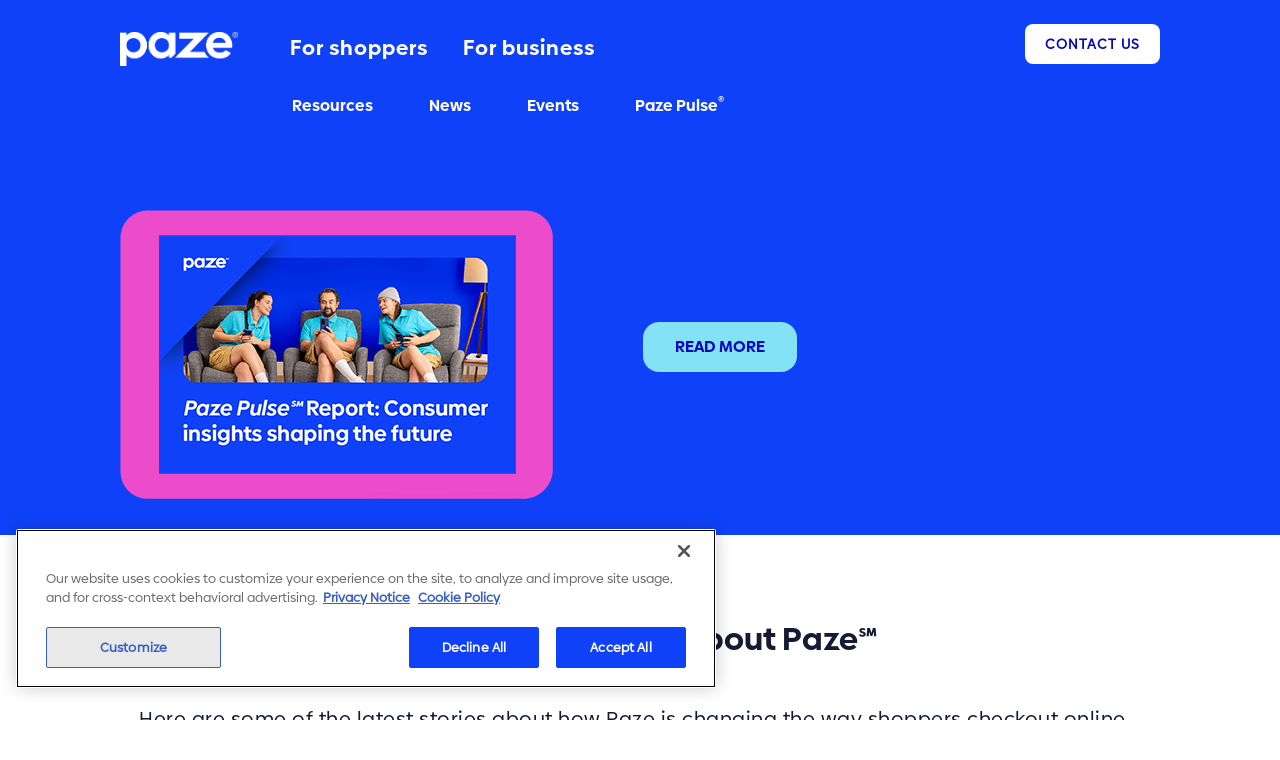

--- FILE ---
content_type: text/html; charset=UTF-8
request_url: https://www.paze.com/news
body_size: 6780
content:



<!DOCTYPE html>
<html lang="en" dir="ltr" prefix="og: https://ogp.me/ns#">
  <head>
    <meta charset="utf-8" />
<script src="https://cdn.cookielaw.org/scripttemplates/otSDKStub.js" type="text/javascript" charset="UTF-8" data-domain-script="18828e80-2c8b-4542-8cd1-0d510367c514"></script>
<script>
    <!-- Optanon Consent Notice start -->
    function OptanonWrapper() { }
    <!-- Optanon Consent Notice end -->
    </script>
<noscript><style>form.antibot * :not(.antibot-message) { display: none !important; }</style>
</noscript><meta name="description" content="Learn how the Paze digital bank wallet is changing the way shoppers check out online in the latest news stories" />
<meta name="keywords" content="paze news, paze in the news" />
<link rel="canonical" href="https://www.paze.com/news" />
<link rel="image_src" href="https://www.paze.com/sites/default/files/2025-04/Paze-Web-Preview-Image-032025_0.png" />
<meta property="og:image" content="https://www.paze.com/sites/default/files/2025-04/Paze-Web-Preview-Image-032025_0.png" />
<meta property="og:image:width" content="1200" />
<meta property="og:image:height" content="630" />
<meta property="og:image:alt" content="Paze: Online checkout offered by banks and credit unions" />
<meta name="twitter:card" content="summary_large_image" />
<meta name="twitter:image" content="https://www.paze.com/sites/default/files/2025-04/Paze-Web-Preview-Image-032025_0.png" />
<meta name="twitter:image:alt" content="Paze | The Digital Bank Wallet" />
<meta name="MobileOptimized" content="width" />
<meta name="HandheldFriendly" content="true" />
<meta name="viewport" content="width=device-width, initial-scale=1.0" />
<link rel="icon" href="/sites/default/files/2023-05/favicon.png" type="image/png" />
<script src="/sites/default/files/google_tag/paze/google_tag.script.js?t7s67s" defer></script>

    <title>Read the Latest News About Paze</title>
    <link rel="manifest" href="/manifest.json">
    <link rel="stylesheet" media="all" href="/sites/default/files/css/css_rLbdFon7FFO6bzNodqRm671wDDdhe39LIhM4CzdaO3M.css?delta=0&amp;language=en&amp;theme=xero&amp;include=[base64]" />
<link rel="stylesheet" media="all" href="/sites/default/files/css/css_Hrn59KOuGbU4ENs5NeGIolUGhhl5pjLeqP6zjMuOpD0.css?delta=1&amp;language=en&amp;theme=xero&amp;include=[base64]" />
<link rel="stylesheet" media="all" href="/sites/default/files/css/css_5vnOpGiSl1UjFfxUSHB7gQqu7gjNpojTmT8bnZX-clI.css?delta=2&amp;language=en&amp;theme=xero&amp;include=[base64]" />

    
  </head>

  <body class="node-66 node-type-landing-page" class="read">
  <div class="background-image-container " style="">
  <a href="#main-content" class="visually-hidden focusable skip-link">
      Skip to main content
    </a>
    <noscript><iframe src="https://www.googletagmanager.com/ns.html?id=GTM-W82BG2C" height="0" width="0" style="display:none;visibility:hidden"></iframe></noscript>
      <div class="dialog-off-canvas-main-canvas" data-off-canvas-main-canvas>
    
<div class="layout-container is-login d-flex flex-column" >
          <div class="header">
    <div class="xero-container">
      <div class="xero-inner-container">
        <div id="block-xero-site-branding" class="system-branding-block">
  
    
        <a href="/" rel="home">
      <img src="/sites/default/files/2025-08/paze-logo.png" alt="Home" />
    </a>
  </div>
<nav role="navigation"  id="block-usertype" class="system-menu-block user-type" aria-label="User Type Menu">

  
        
              <ul class="menu user-type__items">
              <li class="user-type__item menu__item">
        <a href="/shoppers" title="For shoppers" data-drupal-link-system-path="node/1131">For shoppers</a>
              </li>
          <li class="user-type__item menu__item">
        <a href="/paze-business" title="For business" data-drupal-link-system-path="node/21">For business</a>
              </li>
        </ul>
  


  </nav>
<nav role="navigation"  id="block-mainnavigation-2" class="system-menu-block main-navigation" aria-label="Main Site Menu">

  <div class="hamburger">
    <button class="navbar-toggler text-left hamburger__wrapper" id="hamburger-header-menu" type="button" data-toggle="collapse" data-target=".navbarHeaderMenu" aria-controls="navbarResponsive" aria-expanded="false" aria-label="Hamburger menu" tabindex="0">
      <span class="hamburger__lines"></span>
    </button>
  </div>

        
              <ul class="menu main-navigation__items">
              <li class="main-navigation__item menu__item">
        <a href="/shoppers" class="show-mobile" title="For Shoppers" data-drupal-link-system-path="node/1131">For shoppers</a>
              </li>
          <li class="main-navigation__item menu__item">
        <a href="/paze-business" class="show-mobile" title="For Businesses" data-drupal-link-system-path="node/21">For business</a>
                                <ul>
              <li>
        <a href="/blog" class="indent" title="Resources" data-drupal-link-system-path="node/46">Resources</a>
              </li>
          <li>
        <a href="/news" class="indent is-active" title="News" data-drupal-link-system-path="node/66" aria-current="page">News</a>
              </li>
          <li>
        <a href="/paze-events" class="indent" data-drupal-link-system-path="node/1086">Events</a>
              </li>
          <li>
        <a href="/paze-business#paze-pulse" class="indent" data-drupal-link-system-path="node/21">Paze Pulse®</a>
              </li>
        </ul>
  
              </li>
          <li class="main-navigation__item menu__item">
        <a href="/contact-us" title="Contact" data-drupal-link-system-path="node/16">Contact</a>
              </li>
        </ul>
  


  </nav>
<nav role="navigation"  id="block-xero-b2bcontact" class="system-menu-block b2b-contact" aria-label="B2B Contact Menu">

  
        
              <ul class="menu b2b-contact__items">
              <li class="b2b-contact__item menu__item">
        <a href="/contact-us" data-drupal-link-system-path="node/16">Contact Us</a>
              </li>
        </ul>
  


  </nav>
<div id="block-xero-businesssubnav-2" class="superfish business-sub-nav" aria-label="Business Sub Menu" role="navigation">
  
    
      
<ul id="superfish-business-sub-nav" class="menu sf-menu sf-business-sub-nav sf-horizontal sf-style-none" role="menu" aria-label="Menu">
  

  
  <li id="business-sub-nav-menu-link-content9a2c05b4-a07c-4d79-ae1c-75acf08248ec" class="sf-depth-1 sf-no-children sf-first" role="none">
    
          <a href="/blog" class="sf-depth-1" role="menuitem">Resources</a>
    
    
    
    
      </li>


  
  <li id="business-sub-nav-menu-link-content5fdd013e-bb1a-4851-81ca-014cc0eac3fb" class="active-trail sf-depth-1 sf-no-children" role="none">
    
          <a href="/news" class="is-active sf-depth-1" role="menuitem">News</a>
    
    
    
    
      </li>


  
  <li id="business-sub-nav-menu-link-content71a5fc11-ee0d-43ce-8048-28eda95f0fec" class="sf-depth-1 sf-no-children" role="none">
    
          <a href="/paze-events" class="sf-depth-1" role="menuitem">Events</a>
    
    
    
    
      </li>


  
  <li id="business-sub-nav-menu-link-content8b69cf5f-679e-465e-8d99-7eb51f363ddf" class="sf-depth-1 sf-no-children" role="none">
    
          <a href="/paze-business#paze-pulse" class="sf-depth-1" role="menuitem">Paze Pulse®</a>
    
    
    
    
      </li>


</ul>

  </div>

      </div>
    </div>
  </div>

      <main role="main" class="main" id="main-content">
    <div class="layout-content">
      
        <div class="content">
    <div data-drupal-messages-fallback class="hidden"></div><div id="block-xero-content" class="system-main-block">
  
    
        <h1 class="visually-hidden">News</h1>




  <article data-history-node-id="66" class="node node--landing_page view-mode--left_sidebar">

    

    

    <div>
      
      <div class="paragraphs">
              <div>



      <div class="paragraph-wrapper hero-wrapper " style="background-color: #0f42f8;" >
      <div  class="xero-container option-field-paragraph-top-padding-small option-field-paragraph-bottom-padding-small option-field-paragraph-text-align-left option-field-paragraph-title-style-bold option-field-paragraph-subtitle-style-thin option-field-paragraph-body-text-align-left option-field-paragraph-cta-button-align-left option-field-paragraph-title-text-align-left option-field-paragraph-subtitle-txt-aln-left paragraph paragraph--type--hero paragraph--view-mode--_0-50-image-left paze-blue" style="" >
        <div class="row">
          <div class="xero-container ">
            <div class="paragraph-content-wrapper">
              <div class="paragraph-content">
                                  
<div  class="row">
    
<div  class="col-md-6 left-column">
    
            <div class="large-hero-image">  <img loading="lazy" src="/sites/default/files/2025-07/Paze-Pulse-News-Header-3.png" width="433" height="293" alt="Read the Paze Pulse Report: Consumer Insights shaping the future" />

</div>
      
  </div>
<div  class="col-md-6 right-column">
    
              
        <div class="paragraph-cta"><a href="https://www.paze.com/press-release-paze-pulse-report-offers-deep-dive-online-shopping-patterns" >Read More</a></div>
            
  </div>
  </div>
                              </div>
            </div>
          </div>
        </div>
      </div>
    </div>
  
  
</div>
              <div>



      <div class="paragraph-wrapper hero-wrapper " style="" >
      <div  class="xero-container option-field-paragraph-bottom-margin-none option-field-paragraph-bottom-padding-none option-field-paragraph-text-align-center option-field-paragraph-title-style-bold option-field-paragraph-subtitle-style-thin option-field-paragraph-body-text-align-center option-field-paragraph-bottom-border-content-width option-field-paragraph-cta-button-align-center option-field-paragraph-title-text-align-center option-field-paragraph-subtitle-txt-aln-center paragraph paragraph--type--hero paragraph--view-mode--image-center" style="" >
        <div class="row">
          <div class="xero-container ">
            <div class="paragraph-content-wrapper">
              <div class="paragraph-content">
                                  
<div  class="row">
    
            <h2 class="paragraph-title">People are talking about Paze&loz;</h2>
      
            <div class="paragraph-body"><p>Here are some of the latest stories about how Paze is changing the way shoppers checkout online. &nbsp;</p></div>
      
  </div>
                              </div>
            </div>
          </div>
        </div>
      </div>
    </div>
  
  
</div>
              <div>



      <div class="paragraph-wrapper generic-content-paragraph-wrapper " style="" >
      <div  class="xero-container option-field-paragraph-top-margin-none option-field-paragraph-bottom-margin-none option-field-paragraph-top-padding-none option-field-paragraph-bottom-padding-none option-field-paragraph-title-style-thin option-field-paragraph-subtitle-style-thin option-field-paragraph-body-text-align-right paragraph paragraph--type--generic-content-paragraph paragraph--view-mode--default" style="" >
        <div class="row">
          <div class="xero-container ">
            <div class="paragraph-content-wrapper">
              <div class="paragraph-content">
                                  
            <div class="paragraph-body"><p><strong>&nbsp;</strong>For media inquiries, please contact<strong> </strong>| <a href="/cdn-cgi/l/email-protection#a2d2d0c7d1d1e2d2c3d8c78cc1cdcf"><span class="__cf_email__" data-cfemail="afdfddcadcdcefdfced5ca81ccc0c2">[email&#160;protected]</span></a></p></div>
      
                              </div>
            </div>
          </div>
        </div>
      </div>
    </div>
  
  
</div>
              <div>



      <div class="paragraph-wrapper block-paragraph-wrapper " style="" >
      <div  class="xero-container option-field-paragraph-top-margin-none option-field-paragraph-top-padding-small option-field-paragraph-text-align-left option-field-paragraph-title-style-thin option-field-paragraph-subtitle-style-thin paragraph paragraph--type--block-paragraph paragraph--view-mode--default" style="" >
        <div class="row">
          <div class="xero-container ">
            <div class="paragraph-content-wrapper">
              <div class="paragraph-content">
                                  
            <div class="paragraph-block"><div class="views-element-container views-block news-and-resources-block-2" id="block-views-block-news-and-resources-block-2">
  <div class="xero-container">
    
        
          <div><div class="js-view-dom-id-85c96a7a68e945c0911ce757d48c976541dd08498a36d87496292d37bbf80326">
  
  
  

  
  
  

  <div  class="row-container view-id-news_and_resources view-display-id-block_2">
    <div class="views-row">



  <article data-history-node-id="1326" class="node node--news_article view-mode--list_item">

    

    

    <div>
      
<div  class="card vertical-card">
    
<div  class="card-body">
    
            <div class="preview-image">  <a href="https://www.paze.com/new-york-city-fc-announces-paze-online-checkout-early-warning-first-founding-partner-etihad-park"><img loading="lazy" src="/sites/default/files/styles/three_by_two_thumbnail/public/2025-12/Paze-NYCFC-Thumbnail-2.jpg?itok=gCnAnIIP" width="450" height="300" alt=""></a>


</div>
      
            <div class="formatted-title"><a href="https://www.paze.com/new-york-city-fc-announces-paze-online-checkout-early-warning-first-founding-partner-etihad-park" target="_blank">New York City FC Announces Paze&loz; Online Checkout from Early Warning as the First Founding Partner of Etihad Park</a></div>
      
  <div class="date">
    <div class="label field-label">Published:</div>
                  <div class="field-value"><time datetime="2025-12-16T12:00:00Z">December 16, 2025</time>
</div>
              </div>

  <div class="source">
    <div class="label field-label">Source:</div>
                  <div class="field-value">Paze</div>
              </div>

            <div class="link"><a href="https://www.paze.com/new-york-city-fc-announces-paze-online-checkout-early-warning-first-founding-partner-etihad-park" target="_blank">Read More</a></div>
      
  </div>
  </div>
    </div>

  </article>




</div>
    <div class="views-row">



  <article data-history-node-id="1166" class="node node--news_article view-mode--list_item">

    

    

    <div>
      
<div  class="card vertical-card">
    
<div  class="card-body">
    
            <div class="preview-image">  <a href="https://xsolla.com/blog/xsolla-teams-up-with-early-warning-services-to-enable-paze-to-streamline-online-checkout-for-us-gamers"><img loading="lazy" src="/sites/default/files/styles/three_by_two_thumbnail/public/2025-10/868fy49he-Paze-Xsolla-logo-825x550-2510.png?itok=HOf7AgWY" width="450" height="300" alt="Read about the Xsolla partnership"></a>


</div>
      
            <div class="formatted-title"><a href="https://xsolla.com/blog/xsolla-teams-up-with-early-warning-services-to-enable-paze-to-streamline-online-checkout-for-us-gamers" target="_blank">Xsolla teams up with Early Warning Services to enable Paze&loz; to streamline online checkout for U.S. gamers</a></div>
      
  <div class="date">
    <div class="label field-label">Published:</div>
                  <div class="field-value"><time datetime="2025-10-27T12:00:00Z">October 27, 2025</time>
</div>
              </div>

  <div class="source">
    <div class="label field-label">Source:</div>
                  <div class="field-value">Xsolla</div>
              </div>

            <div class="link"><a href="https://xsolla.com/blog/xsolla-teams-up-with-early-warning-services-to-enable-paze-to-streamline-online-checkout-for-us-gamers" target="_blank">Read More</a></div>
      
  </div>
  </div>
    </div>

  </article>




</div>
    <div class="views-row">



  <article data-history-node-id="1101" class="node node--news_article view-mode--list_item">

    

    

    <div>
      
<div  class="card vertical-card">
    
<div  class="card-body">
    
            <div class="preview-image">  <a href="https://www.paze.com/paze-early-warning-and-atlanta-hawks-announce-multi-year-jersey-patch-partnership"><img loading="lazy" src="/sites/default/files/styles/three_by_two_thumbnail/public/2025-09/2526_HWK_GP_Paze_PatchAnnouncement_825x550%20%281%29.jpg?itok=GswHvl6Y" width="450" height="300" alt="Paze-Atlanta Hawks jersey patch partnership banner"></a>


</div>
      
            <div class="formatted-title"><a href="https://www.paze.com/paze-early-warning-and-atlanta-hawks-announce-multi-year-jersey-patch-partnership" target="_blank">Paze From Early Warning and the Atlanta Hawks Announce Multi-Year Jersey Patch Partnership</a></div>
      
  <div class="date">
    <div class="label field-label">Published:</div>
                  <div class="field-value"><time datetime="2025-09-29T12:00:00Z">September 29, 2025</time>
</div>
              </div>

  <div class="source">
    <div class="label field-label">Source:</div>
                  <div class="field-value">Paze</div>
              </div>

            <div class="link"><a href="https://www.paze.com/paze-early-warning-and-atlanta-hawks-announce-multi-year-jersey-patch-partnership" target="_blank">Read More</a></div>
      
  </div>
  </div>
    </div>

  </article>




</div>
    <div class="views-row">



  <article data-history-node-id="1081" class="node node--news_article view-mode--list_item">

    

    

    <div>
      
<div  class="card vertical-card">
    
<div  class="card-body">
    
            <div class="preview-image">  <a href="https://www.paze.com/nuvei-partners-early-warning-services-deliver-paze-online-checkout-solution"><img loading="lazy" src="/sites/default/files/styles/three_by_two_thumbnail/public/2025-09/Paze-Nuvei-Web-3.jpg?itok=eN2pGOiU" width="450" height="300" alt="Read about the new partnership"></a>


</div>
      
            <div class="formatted-title"><a href="https://www.paze.com/nuvei-partners-early-warning-services-deliver-paze-online-checkout-solution" target="_blank">Nuvei Partners with Early Warning Services to Deliver Paze Online Checkout Solution</a></div>
      
  <div class="date">
    <div class="label field-label">Published:</div>
                  <div class="field-value"><time datetime="2025-09-08T12:00:00Z">September 8, 2025</time>
</div>
              </div>

  <div class="source">
    <div class="label field-label">Source:</div>
                  <div class="field-value">Paze</div>
              </div>

            <div class="link"><a href="https://www.paze.com/nuvei-partners-early-warning-services-deliver-paze-online-checkout-solution" target="_blank">Read More</a></div>
      
  </div>
  </div>
    </div>

  </article>




</div>
    <div class="views-row">



  <article data-history-node-id="1001" class="node node--news_article view-mode--list_item">

    

    

    <div>
      
<div  class="card vertical-card">
    
<div  class="card-body">
    
            <div class="preview-image">  <a href="https://www.paze.com/payfinia-brings-paze-digital-wallet-community-financial-institutions"><img loading="lazy" src="/sites/default/files/styles/three_by_two_thumbnail/public/2025-07/Paze-Payfinia-Logo_Lockup-Graphics-202507-v1-Newsroom%402x.png?itok=tZz9rmkZ" width="450" height="300" alt="Read the press release about our Payfina Partnership"></a>


</div>
      
            <div class="formatted-title"><a href="https://www.paze.com/payfinia-brings-paze-digital-wallet-community-financial-institutions" target="_blank">Payfinia Brings Paze Digital Wallet to Community Financial Institutions</a></div>
      
  <div class="date">
    <div class="label field-label">Published:</div>
                  <div class="field-value"><time datetime="2025-07-09T12:00:00Z">July 9, 2025</time>
</div>
              </div>

  <div class="source">
    <div class="label field-label">Source:</div>
                  <div class="field-value">Paze</div>
              </div>

            <div class="link"><a href="https://www.paze.com/payfinia-brings-paze-digital-wallet-community-financial-institutions" target="_blank">Read More</a></div>
      
  </div>
  </div>
    </div>

  </article>




</div>
    <div class="views-row">



  <article data-history-node-id="986" class="node node--news_article view-mode--list_item">

    

    

    <div>
      
<div  class="card vertical-card">
    
<div  class="card-body">
    
            <div class="preview-image">  <a href="https://www.paze.com/fiserv-and-early-warning-services-collaborate-paze-provide-financial-institutions-and-merchants-all"><img loading="lazy" src="/sites/default/files/styles/three_by_two_thumbnail/public/2025-06/Paze-Fiserv-Newsroom.png?itok=7ZN9bUfy" width="450" height="300" alt="Read about the Fiserve partnership"></a>


</div>
      
            <div class="formatted-title"><a href="https://www.paze.com/fiserv-and-early-warning-services-collaborate-paze-provide-financial-institutions-and-merchants-all" target="_blank">Fiserv and Early Warning Services collaborate on Paze</a></div>
      
  <div class="date">
    <div class="label field-label">Published:</div>
                  <div class="field-value"><time datetime="2025-06-17T12:00:00Z">June 17, 2025</time>
</div>
              </div>

  <div class="source">
    <div class="label field-label">Source:</div>
                  <div class="field-value">Paze</div>
              </div>

            <div class="link"><a href="https://www.paze.com/fiserv-and-early-warning-services-collaborate-paze-provide-financial-institutions-and-merchants-all" target="_blank">Read More</a></div>
      
  </div>
  </div>
    </div>

  </article>




</div>
    <div class="views-row">



  <article data-history-node-id="951" class="node node--news_article view-mode--list_item">

    

    

    <div>
      
<div  class="card vertical-card">
    
<div  class="card-body">
    
            <div class="preview-image">  <a href="https://www.paze.com/worldpay-enables-paze-brings-new-levels-convenience-and-speed-online-checkout"><img loading="lazy" src="/sites/default/files/styles/three_by_two_thumbnail/public/2025-06/Paze-Worldpay-Thumbnail.png?itok=Aku15nbW" width="450" height="300" alt="Paze - Worldpay press release thumbnail"></a>


</div>
      
            <div class="formatted-title"><a href="https://www.paze.com/worldpay-enables-paze-brings-new-levels-convenience-and-speed-online-checkout" target="_blank">Worldpay enables Paze, brings new levels of convenience and speed to online checkout</a></div>
      
  <div class="date">
    <div class="label field-label">Published:</div>
                  <div class="field-value"><time datetime="2025-06-04T12:00:00Z">June 4, 2025</time>
</div>
              </div>

  <div class="source">
    <div class="label field-label">Source:</div>
                  <div class="field-value">Paze</div>
              </div>

            <div class="link"><a href="https://www.paze.com/worldpay-enables-paze-brings-new-levels-convenience-and-speed-online-checkout" target="_blank">Read More</a></div>
      
  </div>
  </div>
    </div>

  </article>




</div>
    <div class="views-row">



  <article data-history-node-id="936" class="node node--news_article view-mode--list_item">

    

    

    <div>
      
<div  class="card vertical-card">
    
<div  class="card-body">
    
            <div class="preview-image">  <a href="https://www.prnewswire.com/news-releases/paze-launch-campaign-by-early-warning-services-noble-people-nomology-and-spcshp-wins-first-ever-best-use-of-youtube-at-2025-digiday-media-awards-302458600.html?tc=eml_cleartime"><img loading="lazy" src="/sites/default/files/styles/three_by_two_thumbnail/public/2025-05/868e0ktqb-Paze-Newsroom-Digiday-Award-2505_0.png?itok=BBTB7juu" width="450" height="300" alt="Behind the Paze win at the 2025 Digiday Media Awards"></a>


</div>
      
            <div class="formatted-title"><a href="https://www.prnewswire.com/news-releases/paze-launch-campaign-by-early-warning-services-noble-people-nomology-and-spcshp-wins-first-ever-best-use-of-youtube-at-2025-digiday-media-awards-302458600.html?tc=eml_cleartime" target="_blank">Paze launch campaign wins Best Use of YouTube at 2025 Digiday Media Awards</a></div>
      
  <div class="date">
    <div class="label field-label">Published:</div>
                  <div class="field-value"><time datetime="2025-05-19T12:00:00Z">May 19, 2025</time>
</div>
              </div>

  <div class="source">
    <div class="label field-label">Source:</div>
                  <div class="field-value">Nomology</div>
              </div>

            <div class="link"><a href="https://www.prnewswire.com/news-releases/paze-launch-campaign-by-early-warning-services-noble-people-nomology-and-spcshp-wins-first-ever-best-use-of-youtube-at-2025-digiday-media-awards-302458600.html?tc=eml_cleartime" target="_blank">Read More</a></div>
      
  </div>
  </div>
    </div>

  </article>




</div>
    <div class="views-row">



  <article data-history-node-id="826" class="node node--news_article view-mode--list_item">

    

    

    <div>
      
<div  class="card vertical-card">
    
<div  class="card-body">
    
            <div class="preview-image">  <a href="https://www.paze.com/gnc-convenient-way-checkout-paze"><img loading="lazy" src="/sites/default/files/styles/three_by_two_thumbnail/public/2024-12/868b3y79d-Paze-GNC-Announcement-Graphics-1124-V2_Blog-875.png?itok=rwZgPPaB" width="450" height="300" alt="Read the announcement"></a>


</div>
      
            <div class="formatted-title"><a href="https://www.paze.com/gnc-convenient-way-checkout-paze" target="_blank">GNC brings shoppers a convenient way to check out online with Paze</a></div>
      
  <div class="date">
    <div class="label field-label">Published:</div>
                  <div class="field-value"><time datetime="2024-12-04T12:00:00Z">December 4, 2024</time>
</div>
              </div>

  <div class="source">
    <div class="label field-label">Source:</div>
                  <div class="field-value">Paze</div>
              </div>

            <div class="link"><a href="https://www.paze.com/gnc-convenient-way-checkout-paze" target="_blank">Read More</a></div>
      
  </div>
  </div>
    </div>

  </article>




</div>
    <div class="views-row">



  <article data-history-node-id="726" class="node node--news_article view-mode--list_item">

    

    

    <div>
      
<div  class="card vertical-card">
    
<div  class="card-body">
    
            <div class="preview-image">  <a href="https://www.paze.com/paze-hits-major-milestone-125-million-credit-and-debit-cardholders-can-check-out-online"><img loading="lazy" src="/sites/default/files/styles/three_by_two_thumbnail/public/2024-10/868a0e4gn-Paze-newsroom-125million-2409.png?itok=FU4sXxmm" width="450" height="300" alt="Read the paze announcement"></a>


</div>
      
            <div class="formatted-title"><a href="https://www.paze.com/paze-hits-major-milestone-125-million-credit-and-debit-cardholders-can-check-out-online" target="_blank">Paze hits major milestone: 125 million credit and debit cardholders can check out online</a></div>
      
  <div class="date">
    <div class="label field-label">Published:</div>
                  <div class="field-value"><time datetime="2024-10-01T12:00:00Z">October 1, 2024</time>
</div>
              </div>

  <div class="source">
    <div class="label field-label">Source:</div>
                  <div class="field-value">Paze</div>
              </div>

            <div class="link"><a href="https://www.paze.com/paze-hits-major-milestone-125-million-credit-and-debit-cardholders-can-check-out-online" target="_blank">Read More</a></div>
      
  </div>
  </div>
    </div>

  </article>




</div>
    <div class="views-row">



  <article data-history-node-id="711" class="node node--news_article view-mode--list_item">

    

    

    <div>
      
<div  class="card vertical-card">
    
<div  class="card-body">
    
            <div class="preview-image">  <a href="https://www.paze.com/rediscovering-joy-shopping"><img loading="lazy" src="/sites/default/files/styles/three_by_two_thumbnail/public/2024-09/Picture1.png?itok=12czZ1nq" width="450" height="300" alt="Read about the brand campaign"></a>


</div>
      
            <div class="formatted-title"><a href="https://www.paze.com/rediscovering-joy-shopping" target="_blank">Rediscovering the joy of shopping: Online checkout experience advances with Paze&loz; brand campaign</a></div>
      
  <div class="date">
    <div class="label field-label">Published:</div>
                  <div class="field-value"><time datetime="2024-09-26T12:00:00Z">September 26, 2024</time>
</div>
              </div>

  <div class="source">
    <div class="label field-label">Source:</div>
                  <div class="field-value">Paze</div>
              </div>

            <div class="link"><a href="https://www.paze.com/rediscovering-joy-shopping" target="_blank">Read More</a></div>
      
  </div>
  </div>
    </div>

  </article>




</div>
    <div class="views-row last">



  <article data-history-node-id="571" class="node node--news_article view-mode--list_item">

    

    

    <div>
      
<div  class="card vertical-card">
    
<div  class="card-body">
    
            <div class="preview-image">  <a href="https://www.paze.com/paze-online-checkout-experience-added-sephoras-beauty-insider-loyalty-members"><img loading="lazy" src="/sites/default/files/styles/three_by_two_thumbnail/public/2024-08/8689fb8pu-Paze-Newsroom-Graphic-sephora-202408.png?itok=L8C5MX_J" width="450" height="300" alt="Paze Online Checkout Experience Added for Sephora’s Beauty Insider Loyalty Members"></a>


</div>
      
            <div class="formatted-title"><a href="https://www.paze.com/paze-online-checkout-experience-added-sephoras-beauty-insider-loyalty-members" target="_blank">Paze online checkout experience added for Sephora's Beauty Insider loyalty members</a></div>
      
  <div class="date">
    <div class="label field-label">Published:</div>
                  <div class="field-value"><time datetime="2024-08-28T12:00:00Z">August 28, 2024</time>
</div>
              </div>

  <div class="source">
    <div class="label field-label">Source:</div>
                  <div class="field-value">Paze</div>
              </div>

            <div class="link"><a href="https://www.paze.com/paze-online-checkout-experience-added-sephoras-beauty-insider-loyalty-members" target="_blank">Read More</a></div>
      
  </div>
  </div>
    </div>

  </article>




</div>
</div>


      <nav class="pager" role="navigation" aria-labelledby="pagination-heading">
    <h4 id="pagination-heading" class="visually-hidden">Pagination</h4>
    <ul class="pager__items js-pager__items">
                                                        <li class="pager__item is-active">
                                          <a href="?page=0" title="Current page" aria-current="page">
            <span class="visually-hidden">
              Page
            </span>1</a>
        </li>
              <li class="pager__item">
                                          <a href="?page=1" title="Go to page 2">
            <span class="visually-hidden">
              Page
            </span>2</a>
        </li>
              <li class="pager__item">
                                          <a href="?page=2" title="Go to page 3">
            <span class="visually-hidden">
              Page
            </span>3</a>
        </li>
                                      <li class="pager__item pager__item--next">
          <a href="?page=1" title="Go to next page" rel="next">
            <span class="visually-hidden">Next page</span>
            <span aria-hidden="true">Next ›</span>
          </a>
        </li>
                          <li class="pager__item pager__item--last">
          <a href="?page=2" title="Go to last page">
            <span class="visually-hidden">Last page</span>
            <span aria-hidden="true">Last »</span>
          </a>
        </li>
          </ul>
  </nav>


  
  

  
  
</div>
</div>

      </div>
</div>
</div>
      
                              </div>
            </div>
          </div>
        </div>
      </div>
    </div>
  
  
</div>
          </div>
  
    </div>

  </article>





  </div>

  </div>

    </div>
  </main>
  <footer class="footer-content">
        <div class="footer">
    <div class="xero-container">
      <div class="xero-inner-container">
        <div id="block-xero-defaultfooter" class="block-content custom-footer-block">
  
    
      
      <div class="left-block-footer">
              <div><div id="block-logoblock" class="block-content basic">
  
    
      <img src="/sites/default/files/2025-08/paze-logo.png" alt="Paze logo" />
  </div>
</div>
              <div><div id="block-pazefooterdisclaimerboilerplate" class="block-content basic">
  
    
      
            <div class="body"><p>©2025 Early Warning Services, LLC. All rights reserved. Paze and the Paze marks used herein are trademarks of Early Warning Services, LLC. Other product and company names mentioned herein are the property of their respective owners.</p></div>
      
  </div>
</div>
              <div><div id="block-dontsellmyinfo" class="block-content basic">
  
    
      
            <div class="body"><p><a class="paze-cookie-preferences" href="#">Do Not Sell or Share My Personal Information</a></p><p>*We don’t sell data. However, we do share data for cross context behavioral advertising. You can opt out by clicking the link above.</p></div>
      
  </div>
</div>
              <div><div id="block-levelaccessbanner" class="block-content basic">
  
    
      
            <div class="body"><a href="https://levelaccess.com/a/earlywarning"><img src="/sites/default/files/2024-03/2022-LevelAccess_Icon_White-1.png" alt="Paze in partnership with Level Access" width="446" height="168"></a></div>
      
  </div>
</div>
          </div>
  
      <div class="mid-left-block-footer">
              <div><nav role="navigation"  id="block-general" class="system-menu-block general">

      <h2 id="block-general-menu">General</h2>
  
        
              <ul class="menu general__items">
              <li class="general__item menu__item">
        <a href="/contact-us" data-drupal-link-system-path="node/16">Connect with Paze</a>
              </li>
          <li class="general__item menu__item">
        <a href="/pazecom-website-privacy-notice" data-drupal-link-system-path="node/41">Your Privacy Rights</a>
              </li>
          <li class="general__item menu__item">
        <a href="/security" data-drupal-link-system-path="node/91">Security</a>
              </li>
          <li class="general__item menu__item">
        <a href="/service-agreement" data-drupal-link-system-path="node/36">Legal</a>
              </li>
        </ul>
  


  </nav>
</div>
          </div>
  
      <div class="mid-right-block-footer">
              <div><nav role="navigation"  id="block-forshoppers" class="system-menu-block for-shoppers">

      <h2 id="block-forshoppers-menu">For shoppers</h2>
  
        
              <ul class="menu for-shoppers__items">
              <li class="for-shoppers__item menu__item">
        <a href="/contact-us" data-drupal-link-system-path="node/16">Meet Paze</a>
              </li>
          <li class="for-shoppers__item menu__item">
        <a href="/faqs" data-drupal-link-system-path="node/106">FAQs</a>
              </li>
          <li class="for-shoppers__item menu__item">
        <a href="https://mywallet.paze.com/">Activate Paze Wallet</a>
              </li>
          <li class="for-shoppers__item menu__item">
        <a href="https://mywallet.paze.com/footerOptOut">Opt Out of Paze</a>
              </li>
        </ul>
  


  </nav>
</div>
          </div>
  
      <div class="right-block-footer">
              <div><nav role="navigation"  id="block-forbusiness" class="system-menu-block for-business">

      <h2 id="block-forbusiness-menu">For business</h2>
  
        
              <ul class="menu for-business__items">
              <li class="for-business__item menu__item">
        <a href="/merchant-directory" data-drupal-link-system-path="node/381">Merchant Directory</a>
              </li>
          <li class="for-business__item menu__item">
        <a href="/news" data-drupal-link-system-path="node/66" class="is-active" aria-current="page">Newsroom</a>
              </li>
          <li class="for-business__item menu__item">
        <a href="/blog" data-drupal-link-system-path="node/46">Blog</a>
              </li>
        </ul>
  


  </nav>
</div>
          </div>
  
      <div class="last-block-footer">
              <div><div id="block-socialmediablock" class="block-content basic">
  
      <h2>Connect</h2>
    
      
            <div class="body"><div class="social-media-block"><ul class="social-icons-list"><li class="pe-2"><a href="https://www.linkedin.com/showcase/pazewallet/posts/?feedView=all" target="_blank"><img src="/sites/default/files/2024-06/LinkedIn_White.png" data-entity-type="file" alt="Follow Paze on LinkedIn" width="24" height="24" title="Follow Paze on LinkedIn"> </a></li><li class="pe-2"><a href="https://www.facebook.com/PazeCheckout/ " target="_blank"><img src="/sites/default/files/2024-06/Facebook_White.png" data-entity-type="file" alt="Follow Paze on Facebook" width="24" height="24" title="Follow Paze on Facebook"> </a></li><li class="pe-2"><a href="https://www.instagram.com/pazecheckout/ " target="_blank"><img src="/sites/default/files/2024-06/Instagram_White.png" data-entity-type="file" alt="Follow Paze on Instagram" width="24" height="24" title="Follow Paze on Instagram">&nbsp;</a></li></ul></div></div>
      
  </div>
</div>
          </div>
  
  </div>

      </div>
    </div>
  </div>

      </footer>
</div>


  </div>

    

  
   
  </div>
  <script data-cfasync="false" src="/cdn-cgi/scripts/5c5dd728/cloudflare-static/email-decode.min.js"></script><script type="application/json" data-drupal-selector="drupal-settings-json">{"path":{"baseUrl":"\/","pathPrefix":"","currentPath":"node\/66","currentPathIsAdmin":false,"isFront":false,"currentLanguage":"en"},"pluralDelimiter":"\u0003","suppressDeprecationErrors":true,"simple_popup_blocks":{"settings":[]},"field_group":{"html_element":{"mode":"50_50_image_left","context":"view","settings":{"classes":"col-md-6 left-column","show_empty_fields":false,"id":"","element":"div","show_label":false,"label_element":"h3","label_element_classes":"","attributes":"","effect":"none","speed":"fast"}}},"superfish":{"superfish-business-sub-nav":{"id":"superfish-business-sub-nav","sf":{"animation":{"opacity":"show","height":"show"},"speed":"fast","autoArrows":true,"dropShadows":false},"plugins":{"smallscreen":{"cloneParent":0,"mode":"window_width"},"supposition":true,"supersubs":true}}},"user":{"uid":0,"permissionsHash":"b3918bb491897bdf9eb7bd3a7a3287b237d60e0f8873586ef31140e5d8fa7b6e"}}</script>
<script src="/sites/default/files/js/js_wATDqmFxCtHdFJli4W24m3EdgDKFXJ9iKHBsbwhCvcM.js?scope=footer&amp;delta=0&amp;language=en&amp;theme=xero&amp;include=eJxtj0EOAyEMAz9Ey5MQoLSEZkmEoerz29VKPeVi2Z6D5QzQSjw61aUzdtyfoiVLAB8mlExtWyqi9YXodAHbaD4YLf6d16Wmb5o8Fo3lchxZBHUSDZ-fDru4iyc1BS_WET40NV4vbh1XbD_5AtliXvg"></script>

  </body>
</html>


--- FILE ---
content_type: text/css
request_url: https://www.paze.com/sites/default/files/css/css_Hrn59KOuGbU4ENs5NeGIolUGhhl5pjLeqP6zjMuOpD0.css?delta=1&language=en&theme=xero&include=eJxtj0uOwzAMQy_k2kcylJhJNJVtQbL7uf20ncUs0g1BPDwQILljZG4_WEe3tLrHfoMZF2RDgfPeAp2lOz0b8sYPeFAy2o308FRsKkn8J3E2nYuwHyjBuaoga9epeZG-Xj19YcH7yiS5ojBl4fbWTiiOAxXBp8K2137ixiP40wdqWsgRboy7p0_G2ssUhAesp6234X91l76QXF6PfgHoa2jp
body_size: 90954
content:
/* @license GPL-2.0-or-later https://www.drupal.org/licensing/faq */
@font-face{font-family:'PazeSans-Bold';src:url(/themes/custom/xero/fonts/PazeSans/PazeSans-Bold_web/PazeSans-Bold.woff2);src:url(/themes/custom/xero/fonts/PazeSans/PazeSans-Bold_web/PazeSans-Bold.woff2) format('woff2'),url(/themes/custom/xero/fonts/PazeSans/PazeSans-Bold_web/PazeSans-Bold.woff) format('woff');font-weight:bold;font-display:swap;}@font-face{font-family:'PazeSans-SemiBold';src:url(/themes/custom/xero/fonts/PazeSans/PazeSans-SemiBold_web/PazeSans-SemiBold.woff2);src:url(/themes/custom/xero/fonts/PazeSans/PazeSans-SemiBold_web/PazeSans-SemiBold.woff2) format('woff2'),url(/themes/custom/xero/fonts/PazeSans/PazeSans-SemiBold_web/PazeSans-SemiBold.woff) format('woff');font-weight:500;font-display:swap;}@font-face{font-family:'PazeSans-Regular';src:url(/themes/custom/xero/fonts/PazeSans/PazeSans-Regular_web/PazeSans-Regular.woff2);src:url(/themes/custom/xero/fonts/PazeSans/PazeSans-Regular_web/PazeSans-Regular.woff2) format('woff2'),url(/themes/custom/xero/fonts/PazeSans/PazeSans-Regular_web/PazeSans-Regular.woff) format('woff');font-weight:normal;font-display:swap;}
:root{--paze-blue:#0f42f8;--paze-teal:#6de5ff;--paze-aqua:#84e2f7;--secondary-navy:#0506bd;--dark-gray:#3f496d;--light-gray:#bdc3dc;--midnight-black:#151b33;--white:white}@keyframes affixNavDown{0%{transform:translate3d(0,-100%,0)}100%{transform:translate3d(0,0,0)}}@keyframes affixNavUp{0%{transform:translate3d(0,0,0)}100%{transform:translate3d(0,-100%,0)}}@keyframes affixPressDown{0%{transform:translate3d(0,0,0)}100%{transform:translate3d(0,70px,0)}}.paragraph-cta a,.cta-parent a,.paragraph .paragraph-cta a,.paragraph-wrapper .paragraph-cta a,ul.pager__items li a.button,input.button,input.btn,a.button,a.btn{font-size:1em;line-height:1.125em;letter-spacing:0em;border-radius:4px;color:#0506bd;background-color:#84e2f7;cursor:pointer;display:inline-block;font-family:"PazeSans-Bold";padding:1em 2em;transition:background-color .4s ease-out;text-transform:uppercase;margin-left:auto;margin-right:auto;text-align:center;text-decoration:none}.paragraph-cta a:hover,.cta-parent a:hover,.paragraph .paragraph-cta a:hover,.paragraph-wrapper .paragraph-cta a:hover,ul.pager__items li a.button:hover,input.button:hover,input.btn:hover,a.button:hover,a.btn:hover{text-decoration:none}.paragraph-cta a:focus,.cta-parent a:focus,.paragraph .paragraph-cta a:focus,.paragraph-wrapper .paragraph-cta a:focus,ul.pager__items li a.button:focus,input.button:focus,input.btn:focus,a.button:focus,a.btn:focus{outline:2px solid #f2ab3b}.disabled{color:#d6d6d6 !important;border:1px solid #d6d6d6 !important;cursor:default !important}html,body{font-family:"PazeSans-Regular"}h1,.h1,h2,.h2,h3,.h3,h4,.h4{font-family:"PazeSans-Bold"}h1,.h1{font-size:3rem;line-height:3.5rem}h2,.h2{font-size:2rem;line-height:2.5rem}h3,.h3{font-size:1.75rem;line-height:2.25rem}h4,.h4{font-size:1.5rem;line-height:2rem}.title,.paragraph .paragraph-title,.paragraph-wrapper .paragraph-title{font-size:2.5rem;line-height:3rem;margin:0 0 3rem;font-family:"PazeSans-Bold"}@media screen and (min-width:990px){.title,.paragraph .paragraph-title,.paragraph-wrapper .paragraph-title{font-size:4.375em;line-height:1em;letter-spacing:0em;padding-bottom:.5em}}.title .title,.paragraph .paragraph-title .title,.paragraph-wrapper .paragraph-title .title,.title .paragraph .paragraph-title,.paragraph .title .paragraph-title,.paragraph .paragraph-title .paragraph-title,.title .paragraph-wrapper .paragraph-title,.paragraph-wrapper .title .paragraph-title,.paragraph-wrapper .paragraph-title .paragraph-title{font-size:inherit;line-height:inherit;padding:0}@media screen and (min-width:990px){.title .title,.paragraph .paragraph-title .title,.paragraph-wrapper .paragraph-title .title,.title .paragraph .paragraph-title,.paragraph .title .paragraph-title,.paragraph .paragraph-title .paragraph-title,.title .paragraph-wrapper .paragraph-title,.paragraph-wrapper .title .paragraph-title,.paragraph-wrapper .paragraph-title .paragraph-title{font-size:inherit;line-height:inherit;padding:0}}.title h1,.paragraph .paragraph-title h1,.paragraph-wrapper .paragraph-title h1,.title .h1,.paragraph .paragraph-title .h1,.paragraph-wrapper .paragraph-title .h1,.title h2,.paragraph .paragraph-title h2,.paragraph-wrapper .paragraph-title h2,.title .h2,.paragraph .paragraph-title .h2,.paragraph-wrapper .paragraph-title .h2,.title h3,.paragraph .paragraph-title h3,.paragraph-wrapper .paragraph-title h3,.title .h3,.paragraph .paragraph-title .h3,.paragraph-wrapper .paragraph-title .h3,.title h4,.paragraph .paragraph-title h4,.paragraph-wrapper .paragraph-title h4,.title .h4,.paragraph .paragraph-title .h4,.paragraph-wrapper .paragraph-title .h4{font-size:inherit;margin:0;padding:0;line-height:inherit;font-weight:inherit}.title-bold,.paragraph.option-field-paragraph-title-style-bold-accent .paragraph-title,.paragraph-wrapper.option-field-paragraph-title-style-bold-accent .paragraph-title,.paragraph.option-field-paragraph-title-style-bold .paragraph-title,.paragraph.option-field-paragraph-title-style-bold .title,.paragraph-wrapper.option-field-paragraph-title-style-bold .paragraph-title,.paragraph-wrapper.option-field-paragraph-title-style-bold .title{font-family:"PazeSans-Bold";margin-bottom:2.5rem;line-height:3rem;padding-bottom:0}.subtitle,.paragraph .paragraph-subtitle,.paragraph-wrapper .paragraph-subtitle,body.cke_editable h2,body.cke_editable .h2,.body .field-label,.view-mode--title .field-label,.search-results-block .no-results .field-label,.paragraph .paragraph-body .field-label,.paragraph-wrapper .paragraph-body .field-label,.help .field-label,form .field-label,.sidebar .system-menu-block ul.menu .field-label,.text .field-label,body.cke_editable .field-label{font-family:"PazeSans-Bold";font-size:1.75em;line-height:1.25em;letter-spacing:0em;padding-bottom:.5em;margin:0}.subtitle-bold,.paragraph.option-field-paragraph-subtitle-style-bold .paragraph-subtitle,.paragraph.option-field-paragraph-subtitle-style-bold .subtitle,.paragraph.option-field-paragraph-subtitle-style-bold .body .field-label,.paragraph.option-field-paragraph-subtitle-style-bold .view-mode--title .field-label,.paragraph.option-field-paragraph-subtitle-style-bold .search-results-block .no-results .field-label,.search-results-block .paragraph.option-field-paragraph-subtitle-style-bold .no-results .field-label,.paragraph.option-field-paragraph-subtitle-style-bold .paragraph-body .field-label,.body .paragraph.option-field-paragraph-subtitle-style-bold .field-label,.view-mode--title .paragraph.option-field-paragraph-subtitle-style-bold .field-label,.search-results-block .no-results .paragraph.option-field-paragraph-subtitle-style-bold .field-label,.paragraph .paragraph-body .paragraph.option-field-paragraph-subtitle-style-bold .field-label,.paragraph-wrapper .paragraph-body .paragraph.option-field-paragraph-subtitle-style-bold .field-label,.paragraph.option-field-paragraph-subtitle-style-bold .text .field-label,.text .paragraph.option-field-paragraph-subtitle-style-bold .field-label,.paragraph.option-field-paragraph-subtitle-style-bold body.cke_editable .field-label,body.cke_editable .paragraph.option-field-paragraph-subtitle-style-bold .field-label,.paragraph.option-field-paragraph-subtitle-style-bold body.cke_editable h2,body.cke_editable .paragraph.option-field-paragraph-subtitle-style-bold h2,.paragraph.option-field-paragraph-subtitle-style-bold body.cke_editable .h2,body.cke_editable .paragraph.option-field-paragraph-subtitle-style-bold .h2,.paragraph.option-field-paragraph-subtitle-style-bold .sidebar .system-menu-block ul.menu .field-label,.sidebar .system-menu-block ul.menu .paragraph.option-field-paragraph-subtitle-style-bold .field-label,.paragraph.option-field-paragraph-subtitle-style-bold form .field-label,form .paragraph.option-field-paragraph-subtitle-style-bold .field-label,.paragraph.option-field-paragraph-subtitle-style-bold .help .field-label,.help .paragraph.option-field-paragraph-subtitle-style-bold .field-label,.paragraph-wrapper.option-field-paragraph-subtitle-style-bold .paragraph-subtitle,.paragraph-wrapper.option-field-paragraph-subtitle-style-bold .subtitle,.paragraph-wrapper.option-field-paragraph-subtitle-style-bold .body .field-label,.paragraph-wrapper.option-field-paragraph-subtitle-style-bold .view-mode--title .field-label,.paragraph-wrapper.option-field-paragraph-subtitle-style-bold .search-results-block .no-results .field-label,.search-results-block .paragraph-wrapper.option-field-paragraph-subtitle-style-bold .no-results .field-label,.paragraph-wrapper.option-field-paragraph-subtitle-style-bold .paragraph-body .field-label,.body .paragraph-wrapper.option-field-paragraph-subtitle-style-bold .field-label,.view-mode--title .paragraph-wrapper.option-field-paragraph-subtitle-style-bold .field-label,.search-results-block .no-results .paragraph-wrapper.option-field-paragraph-subtitle-style-bold .field-label,.paragraph .paragraph-body .paragraph-wrapper.option-field-paragraph-subtitle-style-bold .field-label,.paragraph-wrapper .paragraph-body .paragraph-wrapper.option-field-paragraph-subtitle-style-bold .field-label,.paragraph-wrapper.option-field-paragraph-subtitle-style-bold .text .field-label,.text .paragraph-wrapper.option-field-paragraph-subtitle-style-bold .field-label,.paragraph-wrapper.option-field-paragraph-subtitle-style-bold body.cke_editable .field-label,body.cke_editable .paragraph-wrapper.option-field-paragraph-subtitle-style-bold .field-label,.paragraph-wrapper.option-field-paragraph-subtitle-style-bold body.cke_editable h2,body.cke_editable .paragraph-wrapper.option-field-paragraph-subtitle-style-bold h2,.paragraph-wrapper.option-field-paragraph-subtitle-style-bold body.cke_editable .h2,body.cke_editable .paragraph-wrapper.option-field-paragraph-subtitle-style-bold .h2,.paragraph-wrapper.option-field-paragraph-subtitle-style-bold .sidebar .system-menu-block ul.menu .field-label,.sidebar .system-menu-block ul.menu .paragraph-wrapper.option-field-paragraph-subtitle-style-bold .field-label,.paragraph-wrapper.option-field-paragraph-subtitle-style-bold form .field-label,form .paragraph-wrapper.option-field-paragraph-subtitle-style-bold .field-label,.paragraph-wrapper.option-field-paragraph-subtitle-style-bold .help .field-label,.help .paragraph-wrapper.option-field-paragraph-subtitle-style-bold .field-label{font-family:"PazeSans-Bold";font-size:1.75em;line-height:1.25em;letter-spacing:0em;padding-bottom:.5em;margin:0}.header-bar{width:100%;padding:1em .5em;margin-bottom:2em;background:#0f42f8;color:#fff;font-family:"PazeSans-SemiBold"}.body,.view-mode--title,.search-results-block .no-results,.paragraph .paragraph-body,.paragraph-wrapper .paragraph-body,.help,form,.sidebar .system-menu-block ul.menu,.text,body.cke_editable{color:#151b33}.body p,.view-mode--title p,.search-results-block .no-results p,.paragraph .paragraph-body p,.paragraph-wrapper .paragraph-body p,.help p,form p,.sidebar .system-menu-block ul.menu p,.text p,body.cke_editable p{font-size:1rem;line-height:1.75rem;letter-spacing:.5px;font-weight:400;margin-bottom:2rem}.body p:last-child,.view-mode--title p:last-child,.search-results-block .no-results p:last-child,.paragraph .paragraph-body p:last-child,.paragraph-wrapper .paragraph-body p:last-child,.help p:last-child,form p:last-child,.sidebar .system-menu-block ul.menu p:last-child,.text p:last-child,body.cke_editable p:last-child{margin-bottom:0}.body h2,.view-mode--title h2,.search-results-block .no-results h2,.paragraph .paragraph-body h2,.paragraph-wrapper .paragraph-body h2,.help h2,form h2,.sidebar .system-menu-block ul.menu h2,.body .h2,.view-mode--title .h2,.search-results-block .no-results .h2,.paragraph .paragraph-body .h2,.paragraph-wrapper .paragraph-body .h2,.help .h2,form .h2,.sidebar .system-menu-block ul.menu .h2,.text h2,.text .h2,body.cke_editable h2,body.cke_editable .h2{font-weight:700;font-size:1.5rem;line-height:2rem;letter-spacing:.5px}.body .field-label,.view-mode--title .field-label,.search-results-block .no-results .field-label,.paragraph .paragraph-body .field-label,.paragraph-wrapper .paragraph-body .field-label,.help .field-label,form .field-label,.sidebar .system-menu-block ul.menu .field-label,.text .field-label,body.cke_editable .field-label{width:100%;font-size:1.125em;line-height:1.5em;letter-spacing:0em}.body h1 b,.view-mode--title h1 b,.search-results-block .no-results h1 b,.paragraph .paragraph-body h1 b,.paragraph-wrapper .paragraph-body h1 b,.help h1 b,form h1 b,.sidebar .system-menu-block ul.menu h1 b,.body .h1 b,.view-mode--title .h1 b,.search-results-block .no-results .h1 b,.paragraph .paragraph-body .h1 b,.paragraph-wrapper .paragraph-body .h1 b,.help .h1 b,form .h1 b,.sidebar .system-menu-block ul.menu .h1 b,.body h1 strong,.view-mode--title h1 strong,.search-results-block .no-results h1 strong,.paragraph .paragraph-body h1 strong,.paragraph-wrapper .paragraph-body h1 strong,.help h1 strong,form h1 strong,.sidebar .system-menu-block ul.menu h1 strong,.body .h1 strong,.view-mode--title .h1 strong,.search-results-block .no-results .h1 strong,.paragraph .paragraph-body .h1 strong,.paragraph-wrapper .paragraph-body .h1 strong,.help .h1 strong,form .h1 strong,.sidebar .system-menu-block ul.menu .h1 strong,.body h2 b,.view-mode--title h2 b,.search-results-block .no-results h2 b,.paragraph .paragraph-body h2 b,.paragraph-wrapper .paragraph-body h2 b,.help h2 b,form h2 b,.sidebar .system-menu-block ul.menu h2 b,.body .h2 b,.view-mode--title .h2 b,.search-results-block .no-results .h2 b,.paragraph .paragraph-body .h2 b,.paragraph-wrapper .paragraph-body .h2 b,.help .h2 b,form .h2 b,.sidebar .system-menu-block ul.menu .h2 b,.body h2 strong,.view-mode--title h2 strong,.search-results-block .no-results h2 strong,.paragraph .paragraph-body h2 strong,.paragraph-wrapper .paragraph-body h2 strong,.help h2 strong,form h2 strong,.sidebar .system-menu-block ul.menu h2 strong,.body .h2 strong,.view-mode--title .h2 strong,.search-results-block .no-results .h2 strong,.paragraph .paragraph-body .h2 strong,.paragraph-wrapper .paragraph-body .h2 strong,.help .h2 strong,form .h2 strong,.sidebar .system-menu-block ul.menu .h2 strong,.body h3 b,.view-mode--title h3 b,.search-results-block .no-results h3 b,.paragraph .paragraph-body h3 b,.paragraph-wrapper .paragraph-body h3 b,.help h3 b,form h3 b,.sidebar .system-menu-block ul.menu h3 b,.body .h3 b,.view-mode--title .h3 b,.search-results-block .no-results .h3 b,.paragraph .paragraph-body .h3 b,.paragraph-wrapper .paragraph-body .h3 b,.help .h3 b,form .h3 b,.sidebar .system-menu-block ul.menu .h3 b,.body h3 strong,.view-mode--title h3 strong,.search-results-block .no-results h3 strong,.paragraph .paragraph-body h3 strong,.paragraph-wrapper .paragraph-body h3 strong,.help h3 strong,form h3 strong,.sidebar .system-menu-block ul.menu h3 strong,.body .h3 strong,.view-mode--title .h3 strong,.search-results-block .no-results .h3 strong,.paragraph .paragraph-body .h3 strong,.paragraph-wrapper .paragraph-body .h3 strong,.help .h3 strong,form .h3 strong,.sidebar .system-menu-block ul.menu .h3 strong,.body h4 b,.view-mode--title h4 b,.search-results-block .no-results h4 b,.paragraph .paragraph-body h4 b,.paragraph-wrapper .paragraph-body h4 b,.help h4 b,form h4 b,.sidebar .system-menu-block ul.menu h4 b,.body .h4 b,.view-mode--title .h4 b,.search-results-block .no-results .h4 b,.paragraph .paragraph-body .h4 b,.paragraph-wrapper .paragraph-body .h4 b,.help .h4 b,form .h4 b,.sidebar .system-menu-block ul.menu .h4 b,.body h4 strong,.view-mode--title h4 strong,.search-results-block .no-results h4 strong,.paragraph .paragraph-body h4 strong,.paragraph-wrapper .paragraph-body h4 strong,.help h4 strong,form h4 strong,.sidebar .system-menu-block ul.menu h4 strong,.body .h4 strong,.view-mode--title .h4 strong,.search-results-block .no-results .h4 strong,.paragraph .paragraph-body .h4 strong,.paragraph-wrapper .paragraph-body .h4 strong,.help .h4 strong,form .h4 strong,.sidebar .system-menu-block ul.menu .h4 strong,.text h1 b,.text .h1 b,.text h1 strong,.text .h1 strong,.text h2 b,.text .h2 b,.text h2 strong,.text .h2 strong,.text h3 b,.text .h3 b,.text h3 strong,.text .h3 strong,.text h4 b,.text .h4 b,.text h4 strong,.text .h4 strong,body.cke_editable h1 b,body.cke_editable .h1 b,body.cke_editable h1 strong,body.cke_editable .h1 strong,body.cke_editable h2 b,body.cke_editable .h2 b,body.cke_editable h2 strong,body.cke_editable .h2 strong,body.cke_editable h3 b,body.cke_editable .h3 b,body.cke_editable h3 strong,body.cke_editable .h3 strong,body.cke_editable h4 b,body.cke_editable .h4 b,body.cke_editable h4 strong,body.cke_editable .h4 strong{font-family:"PazeSans-Bold"}a{text-decoration:underline;color:#0f42f8}a:hover{text-decoration:underline;opacity:.7}a.more-link{display:block;margin-top:1em;font-weight:bold;text-decoration:underline}a.ck-anchor{text-decoration:none}input.button,input.btn{border:none;border-radius:1rem}time,.time{font-size:.875rem;line-height:1.125rem}ul.menu{margin:0;padding:0;width:auto}ul.menu li.menu__item{list-style:none;padding:0;margin:0 2.2em 0 0}ul.menu li.menu__item.admin__item{margin:inherit}ul.pager__items{width:100%;margin:0 auto;padding:0;text-align:center}ul.pager__items li{display:inline-block;list-style:none;padding:0 6px;font-size:1.25rem;margin:0;font-family:"PazeSans-SemiBold"}ul.pager__items li.is-active a{text-decoration:underline}ul.icon-list{margin:0;padding:0}ul.icon-list li{margin:0 0 2em 0;padding:0 0 0 3em;list-style:none;position:relative}ul.icon-list li img{position:absolute;width:2em;height:2em;left:0}ul.icon-list li p:last-child{margin-bottom:0}.link-list a{display:block;font-weight:bold;margin-bottom:1.5em}table{width:100%;max-width:100%;font-size:90%;line-height:1.5em;border-top:solid 1px rgba(147,149,152,.3);border-left:solid 1px rgba(147,149,152,.3)}table tr{border-bottom:solid 1px rgba(147,149,152,.3)}table tr th,table tr td{padding:.5em;vertical-align:top;border-right:solid 1px rgba(147,149,152,.3)}table tr th a,table tr td a{word-break:break-all}table tr th .bt-content,table tr td .bt-content{max-width:100%}table.bt{border-bottom:solid 1px rgba(147,149,152,.3);border-top:0;border-left:0}table.bt thead,table.bt tbody th{display:none}table.bt tfoot th,table.bt tfoot td,table.bt tbody td{border:none;display:block;display:-webkit-box;display:-webkit-flex;display:-ms-flexbox;display:flex;vertical-align:top;margin:0;padding:0;background:#bdc3dc;border:solid 1px rgba(147,149,152,.3);border-bottom:0;float:left \9;width:100% \9}table.bt tbody tr:nth-child(even) td{background:rgba(147,149,152,.3)}table.bt tfoot th::before,table.bt tfoot td::before,table.bt tbody td::before{content:attr(data-th) " ";display:inline-block;-webkit-flex-shrink:0;-ms-flex-shrink:0;flex-shrink:0;font-weight:bold;width:9.5em;padding:1em}table.bt tfoot th.bt-hide,table.bt tfoot td.bt-hide,table.bt tbody td.bt-hide{display:none}table.bt tfoot th .bt-content,table.bt tfoot td .bt-content,table.bt tbody td .bt-content{vertical-align:top;padding:1em;background:#fff;width:100%}table.bt tfoot th .bt-content p,table.bt tfoot td .bt-content p,table.bt tbody td .bt-content p{margin:0}.bt-wrapper.active{max-height:310px;overflow:auto;-webkit-overflow-scrolling:touch}table.bt.bt--no-header tfoot td::before,table.bt.bt--no-header tbody td::before{display:none}body .xdsoft_datetimepicker .xdsoft_label>.xdsoft_select>div>.xdsoft_option:hover,body .xdsoft_datetimepicker .xdsoft_calendar td:hover,body .xdsoft_datetimepicker .xdsoft_timepicker .xdsoft_time_box>div>div:hover{color:#fff;background:#815dff !important}body .xdsoft_datetimepicker .xdsoft_label>.xdsoft_select>div>.xdsoft_option.xdsoft_current,body .xdsoft_datetimepicker .xdsoft_calendar td.xdsoft_default,body .xdsoft_datetimepicker .xdsoft_calendar td.xdsoft_current,body .xdsoft_datetimepicker .xdsoft_timepicker .xdsoft_time_box>div>div.xdsoft_current{background:#0f42f8;box-shadow:#0f42f8 0 1px 3px 0 inset;color:#fff}a.skip-link{text-transform:uppercase;line-height:2.5em;font-size:1.5em;margin-left:1em;font-weight:bold}a.skip-link:focus{outline:1px dashed #0f42f8;outline-offset:.3em}.paragraphs blockquote{border-left:10px solid #ccc;margin:3rem;padding:1rem}.paragraphs blockquote p{display:inline;font-size:1.5rem;line-height:2rem}.layout-container .container,.layout-container .welcome-banner .welcome-banner-body,.welcome-banner .layout-container .welcome-banner-body{padding-left:0;padding-right:0}.row>*,.views-element-container [class^=grid]>*,form .form-checkboxes>*,form .form-radios>*,form>*{padding-left:0;padding-right:0}.xero-container{max-width:1040px;margin-left:auto;margin-right:auto;overflow:hidden}@media only screen and (max-width:1040px){.xero-container{max-width:90%}}blockquote{padding:40px;position:relative}body.cke_editable h2,body.cke_editable .h2{font-size:1.25em;line-height:1.2em;letter-spacing:0em}p.indent-five{margin-left:5%}p.indent-ten{margin-left:10%}span.primary{color:#0f42f8}span.secondary{color:#815dff}span.paze-blue{color:#0f42f8}span.paze-aqua{color:#84e2f7}span.midnight-black{color:#151b33}span.secondary-navy{color:#0506bd}span.black{color:#000}span.white{color:#fff}.mobile-only{display:none}@media only screen and (max-width:799px){.mobile-only{display:block}}@media only screen and (max-width:799px){.hide-on-mobile{display:none}}.hidden-content-container{display:none}.hidden-content-container.show{display:block}.read-more-btn{font-size:20px;font-weight:bold;margin-bottom:10px}:root,[data-bs-theme=light]{--bs-blue:#0d6efd;--bs-indigo:#151b33;--bs-purple:#8662e9;--bs-pink:#d63384;--bs-red:#ff5958;--bs-orange:#fd7e14;--bs-yellow:#ffc107;--bs-green:#66cd58;--bs-teal:#20c997;--bs-cyan:#0dcaf0;--bs-black:black;--bs-white:white;--bs-gray:#6c757d;--bs-gray-dark:#343a40;--bs-gray-100:#f8f9fa;--bs-gray-200:#e9ecef;--bs-gray-300:#dee2e6;--bs-gray-400:#ced4da;--bs-gray-500:#adb5bd;--bs-gray-600:#6c757d;--bs-gray-700:#495057;--bs-gray-800:#343a40;--bs-gray-900:#212529;--bs-primary:#0f42f8;--bs-secondary:#815dff;--bs-success:#66cd58;--bs-info:#151b33;--bs-warning:#ffc107;--bs-danger:#ff5958;--bs-light:#bdc3dc;--bs-dark:#212529;--bs-primary-rgb:15,66,248;--bs-secondary-rgb:129,93,255;--bs-success-rgb:102,205,88;--bs-info-rgb:21,27,51;--bs-warning-rgb:255,193,7;--bs-danger-rgb:255,89,88;--bs-light-rgb:189,195,220;--bs-dark-rgb:33,37,41;--bs-primary-text-emphasis:#061a63;--bs-secondary-text-emphasis:#342566;--bs-success-text-emphasis:#295223;--bs-info-text-emphasis:#080b14;--bs-warning-text-emphasis:#664d03;--bs-danger-text-emphasis:#662423;--bs-light-text-emphasis:#495057;--bs-dark-text-emphasis:#495057;--bs-primary-bg-subtle:#cfd9fe;--bs-secondary-bg-subtle:#e6dfff;--bs-success-bg-subtle:#e0f5de;--bs-info-bg-subtle:#d0d1d6;--bs-warning-bg-subtle:#fff3cd;--bs-danger-bg-subtle:#ffdede;--bs-light-bg-subtle:#fcfcfd;--bs-dark-bg-subtle:#ced4da;--bs-primary-border-subtle:#9fb3fc;--bs-secondary-border-subtle:#cdbeff;--bs-success-border-subtle:#c2ebbc;--bs-info-border-subtle:#a1a4ad;--bs-warning-border-subtle:#ffe69c;--bs-danger-border-subtle:#ffbdbc;--bs-light-border-subtle:#e9ecef;--bs-dark-border-subtle:#adb5bd;--bs-white-rgb:255,255,255;--bs-black-rgb:0,0,0;--bs-font-sans-serif:"PazeSans-Regular";--bs-font-monospace:SFMono-Regular,Menlo,Monaco,Consolas,"Liberation Mono","Courier New",monospace;--bs-gradient:linear-gradient(180deg,rgba(255,255,255,0.15),rgba(255,255,255,0));--bs-body-font-family:var(--bs-font-sans-serif);--bs-body-font-size:1rem;--bs-body-font-weight:400;--bs-body-line-height:1.5;--bs-body-color:#212529;--bs-body-color-rgb:33,37,41;--bs-body-bg:white;--bs-body-bg-rgb:255,255,255;--bs-emphasis-color:black;--bs-emphasis-color-rgb:0,0,0;--bs-secondary-color:rgba(33,37,41,0.75);--bs-secondary-color-rgb:33,37,41;--bs-secondary-bg:#e9ecef;--bs-secondary-bg-rgb:233,236,239;--bs-tertiary-color:rgba(33,37,41,0.5);--bs-tertiary-color-rgb:33,37,41;--bs-tertiary-bg:#f8f9fa;--bs-tertiary-bg-rgb:248,249,250;--bs-heading-color:inherit;--bs-link-color:#151b33;--bs-link-color-rgb:21,27,51;--bs-link-decoration:underline;--bs-link-hover-color:#111629;--bs-link-hover-color-rgb:17,22,41;--bs-code-color:#d63384;--bs-highlight-color:#212529;--bs-highlight-bg:#fff3cd;--bs-border-width:1px;--bs-border-style:solid;--bs-border-color:rgba(147,149,152,0.3);--bs-border-color-translucent:rgba(0,0,0,0.175);--bs-border-radius:24px;--bs-border-radius-sm:0.25rem;--bs-border-radius-lg:0.5rem;--bs-border-radius-xl:1rem;--bs-border-radius-xxl:2rem;--bs-border-radius-2xl:var(--bs-border-radius-xxl);--bs-border-radius-pill:50rem;--bs-box-shadow:0 0.5rem 1rem rgba(0,0,0,0.15);--bs-box-shadow-sm:0 0.125rem 0.25rem rgba(0,0,0,0.075);--bs-box-shadow-lg:0 1rem 3rem rgba(0,0,0,0.175);--bs-box-shadow-inset:inset 0 1px 2px rgba(0,0,0,0.075);--bs-focus-ring-width:0.25rem;--bs-focus-ring-opacity:0.25;--bs-focus-ring-color:rgba(15,66,248,0.25);--bs-form-valid-color:#66cd58;--bs-form-valid-border-color:#66cd58;--bs-form-invalid-color:#ff5958;--bs-form-invalid-border-color:#ff5958}[data-bs-theme=dark]{color-scheme:dark;--bs-body-color:#dee2e6;--bs-body-color-rgb:222,226,230;--bs-body-bg:#212529;--bs-body-bg-rgb:33,37,41;--bs-emphasis-color:white;--bs-emphasis-color-rgb:255,255,255;--bs-secondary-color:rgba(222,226,230,0.75);--bs-secondary-color-rgb:222,226,230;--bs-secondary-bg:#343a40;--bs-secondary-bg-rgb:52,58,64;--bs-tertiary-color:rgba(222,226,230,0.5);--bs-tertiary-color-rgb:222,226,230;--bs-tertiary-bg:#2b3035;--bs-tertiary-bg-rgb:43,48,53;--bs-primary-text-emphasis:#6f8efb;--bs-secondary-text-emphasis:#b39eff;--bs-success-text-emphasis:#a3e19b;--bs-info-text-emphasis:#737685;--bs-warning-text-emphasis:#ffda6a;--bs-danger-text-emphasis:#ff9b9b;--bs-light-text-emphasis:#f8f9fa;--bs-dark-text-emphasis:#dee2e6;--bs-primary-bg-subtle:#030d32;--bs-secondary-bg-subtle:#1a1333;--bs-success-bg-subtle:#142912;--bs-info-bg-subtle:#04050a;--bs-warning-bg-subtle:#332701;--bs-danger-bg-subtle:#331212;--bs-light-bg-subtle:#343a40;--bs-dark-bg-subtle:#1a1d20;--bs-primary-border-subtle:#092895;--bs-secondary-border-subtle:#4d3899;--bs-success-border-subtle:#3d7b35;--bs-info-border-subtle:#0d101f;--bs-warning-border-subtle:#997404;--bs-danger-border-subtle:#993535;--bs-light-border-subtle:#495057;--bs-dark-border-subtle:#343a40;--bs-heading-color:inherit;--bs-link-color:#6f8efb;--bs-link-hover-color:#8ca5fc;--bs-link-color-rgb:111,142,251;--bs-link-hover-color-rgb:140,165,252;--bs-code-color:#e685b5;--bs-highlight-color:#dee2e6;--bs-highlight-bg:#664d03;--bs-border-color:#495057;--bs-border-color-translucent:rgba(255,255,255,0.15);--bs-form-valid-color:#a3e19b;--bs-form-valid-border-color:#a3e19b;--bs-form-invalid-color:#ff9b9b;--bs-form-invalid-border-color:#ff9b9b}*,*::before,*::after{box-sizing:border-box}@media(prefers-reduced-motion:no-preference){:root{scroll-behavior:smooth}}body{margin:0;font-family:var(--bs-body-font-family);font-size:var(--bs-body-font-size);font-weight:var(--bs-body-font-weight);line-height:var(--bs-body-line-height);color:var(--bs-body-color);text-align:var(--bs-body-text-align);background-color:var(--bs-body-bg);-webkit-text-size-adjust:100%;-webkit-tap-highlight-color:rgba(0,0,0,0)}hr{margin:1rem 0;color:inherit;border:0;border-top:var(--bs-border-width) solid;opacity:.25}h6,.h6,h5,.h5,h4,.h4,h3,.h3,h2,.h2,h1,.h1{margin-top:0;margin-bottom:.5rem;font-weight:500;line-height:1.2;color:var(--bs-heading-color)}h1,.h1{font-size:calc(1.375rem + 1.5vw)}@media(min-width:1200px){h1,.h1{font-size:2.5rem}}h2,.h2{font-size:calc(1.325rem + 0.9vw)}@media(min-width:1200px){h2,.h2{font-size:2rem}}h3,.h3{font-size:calc(1.3rem + 0.6vw)}@media(min-width:1200px){h3,.h3{font-size:1.75rem}}h4,.h4{font-size:calc(1.275rem + 0.3vw)}@media(min-width:1200px){h4,.h4{font-size:1.5rem}}h5,.h5{font-size:1.25rem}h6,.h6{font-size:1rem}p{margin-top:0;margin-bottom:1rem}abbr[title]{text-decoration:underline dotted;cursor:help;text-decoration-skip-ink:none}address{margin-bottom:1rem;font-style:normal;line-height:inherit}ol,ul{padding-left:2rem}ol,ul,dl{margin-top:0;margin-bottom:1rem}ol ol,ul ul,ol ul,ul ol{margin-bottom:0}dt{font-weight:700}dd{margin-bottom:.5rem;margin-left:0}blockquote{margin:0 0 1rem}b,strong{font-weight:bolder}small,.small{font-size:0.875em}mark,.mark{padding:.1875em;color:var(--bs-highlight-color);background-color:var(--bs-highlight-bg)}sub,sup{position:relative;font-size:0.75em;line-height:0;vertical-align:baseline}sub{bottom:-0.25em}sup{top:-0.5em}a{color:rgba(var(--bs-link-color-rgb),var(--bs-link-opacity,1));text-decoration:underline}a:hover{--bs-link-color-rgb:var(--bs-link-hover-color-rgb)}a:not([href]):not([class]),a:not([href]):not([class]):hover{color:inherit;text-decoration:none}pre,code,kbd,samp{font-family:var(--bs-font-monospace);font-size:1em}pre{display:block;margin-top:0;margin-bottom:1rem;overflow:auto;font-size:0.875em}pre code{font-size:inherit;color:inherit;word-break:normal}code{font-size:0.875em;color:var(--bs-code-color);word-wrap:break-word}a>code{color:inherit}kbd{padding:.1875rem .375rem;font-size:0.875em;color:var(--bs-body-bg);background-color:var(--bs-body-color);border-radius:.25rem}kbd kbd{padding:0;font-size:1em}figure{margin:0 0 1rem}img,svg{vertical-align:middle}table{caption-side:bottom;border-collapse:collapse}caption{padding-top:.5rem;padding-bottom:.5rem;color:var(--bs-secondary-color);text-align:left}th{text-align:inherit;text-align:-webkit-match-parent}thead,tbody,tfoot,tr,td,th{border-color:inherit;border-style:solid;border-width:0}label{display:inline-block}button{border-radius:0}button:focus:not(:focus-visible){outline:0}input,button,select,optgroup,textarea{margin:0;font-family:inherit;font-size:inherit;line-height:inherit}button,select{text-transform:none}[role=button]{cursor:pointer}select{word-wrap:normal}select:disabled{opacity:1}[list]:not([type=date]):not([type=datetime-local]):not([type=month]):not([type=week]):not([type=time])::-webkit-calendar-picker-indicator{display:none !important}button,[type=button],[type=reset],[type=submit]{-webkit-appearance:button}button:not(:disabled),[type=button]:not(:disabled),[type=reset]:not(:disabled),[type=submit]:not(:disabled){cursor:pointer}::-moz-focus-inner{padding:0;border-style:none}textarea{resize:vertical}fieldset{min-width:0;padding:0;margin:0;border:0}legend{float:left;width:100%;padding:0;margin-bottom:.5rem;line-height:inherit;font-size:calc(1.275rem + 0.3vw)}@media(min-width:1200px){legend{font-size:1.5rem}}legend+*{clear:left}::-webkit-datetime-edit-fields-wrapper,::-webkit-datetime-edit-text,::-webkit-datetime-edit-minute,::-webkit-datetime-edit-hour-field,::-webkit-datetime-edit-day-field,::-webkit-datetime-edit-month-field,::-webkit-datetime-edit-year-field{padding:0}::-webkit-inner-spin-button{height:auto}[type=search]{-webkit-appearance:textfield;outline-offset:-2px}::-webkit-search-decoration{-webkit-appearance:none}::-webkit-color-swatch-wrapper{padding:0}::file-selector-button{font:inherit;-webkit-appearance:button}output{display:inline-block}iframe{border:0}summary{display:list-item;cursor:pointer}progress{vertical-align:baseline}[hidden]{display:none !important}.lead{font-size:1.25rem;font-weight:300}.display-1{font-weight:300;line-height:1.2;font-size:calc(1.625rem + 4.5vw)}@media(min-width:1200px){.display-1{font-size:5rem}}.display-2{font-weight:300;line-height:1.2;font-size:calc(1.575rem + 3.9vw)}@media(min-width:1200px){.display-2{font-size:4.5rem}}.display-3{font-weight:300;line-height:1.2;font-size:calc(1.525rem + 3.3vw)}@media(min-width:1200px){.display-3{font-size:4rem}}.display-4{font-weight:300;line-height:1.2;font-size:calc(1.475rem + 2.7vw)}@media(min-width:1200px){.display-4{font-size:3.5rem}}.display-5{font-weight:300;line-height:1.2;font-size:calc(1.425rem + 2.1vw)}@media(min-width:1200px){.display-5{font-size:3rem}}.display-6{font-weight:300;line-height:1.2;font-size:calc(1.375rem + 1.5vw)}@media(min-width:1200px){.display-6{font-size:2.5rem}}.list-unstyled{padding-left:0;list-style:none}.list-inline{padding-left:0;list-style:none}.list-inline-item{display:inline-block}.list-inline-item:not(:last-child){margin-right:.5rem}.initialism{font-size:0.875em;text-transform:uppercase}.blockquote{margin-bottom:1rem;font-size:1.25rem}.blockquote>:last-child{margin-bottom:0}.blockquote-footer{margin-top:-1rem;margin-bottom:1rem;font-size:0.875em;color:#6c757d}.blockquote-footer::before{content:"— "}.img-fluid{max-width:100%;height:auto}.img-thumbnail{padding:.25rem;background-color:var(--bs-body-bg);border:var(--bs-border-width) solid var(--bs-border-color);border-radius:var(--bs-border-radius);max-width:100%;height:auto}.figure{display:inline-block}.figure-img{margin-bottom:.5rem;line-height:1}.figure-caption{font-size:0.875em;color:var(--bs-secondary-color)}.container,.welcome-banner .welcome-banner-body,.container-fluid,.container-xxl,.container-xl,.container-lg,.container-md,.container-sm{--bs-gutter-x:24px;--bs-gutter-y:0;width:100%;padding-right:calc(var(--bs-gutter-x)*.5);padding-left:calc(var(--bs-gutter-x)*.5);margin-right:auto;margin-left:auto}@media(min-width:576px){.container-sm,.container,.welcome-banner .welcome-banner-body{max-width:540px}}@media(min-width:768px){.container-md,.container-sm,.container,.welcome-banner .welcome-banner-body{max-width:720px}}@media(min-width:992px){.container-lg,.container-md,.container-sm,.container,.welcome-banner .welcome-banner-body{max-width:960px}}@media(min-width:1200px){.container-xl,.container-lg,.container-md,.container-sm,.container,.welcome-banner .welcome-banner-body{max-width:1140px}}@media(min-width:1400px){.container-xxl,.container-xl,.container-lg,.container-md,.container-sm,.container,.welcome-banner .welcome-banner-body{max-width:1320px}}:root{--bs-breakpoint-xs:0;--bs-breakpoint-sm:576px;--bs-breakpoint-md:768px;--bs-breakpoint-lg:992px;--bs-breakpoint-xl:1200px;--bs-breakpoint-xxl:1400px}.row,.views-element-container [class^=grid],form .form-checkboxes,form .form-radios,form{--bs-gutter-x:24px;--bs-gutter-y:0;display:flex;flex-wrap:wrap;margin-top:calc(-1*var(--bs-gutter-y));margin-right:calc(-0.5*var(--bs-gutter-x));margin-left:calc(-0.5*var(--bs-gutter-x))}.row>*,.views-element-container [class^=grid]>*,form .form-checkboxes>*,form .form-radios>*,form>*{flex-shrink:0;width:100%;max-width:100%;padding-right:calc(var(--bs-gutter-x)*.5);padding-left:calc(var(--bs-gutter-x)*.5);margin-top:var(--bs-gutter-y)}.col{flex:1 0 0}.row-cols-auto>*{flex:0 0 auto;width:auto}.row-cols-1>*{flex:0 0 auto;width:100%}.row-cols-2>*{flex:0 0 auto;width:50%}.row-cols-3>*{flex:0 0 auto;width:33.33333333%}.row-cols-4>*{flex:0 0 auto;width:25%}.row-cols-5>*{flex:0 0 auto;width:20%}.row-cols-6>*{flex:0 0 auto;width:16.66666667%}.col-auto{flex:0 0 auto;width:auto}.col-1{flex:0 0 auto;width:8.33333333%}.col-2{flex:0 0 auto;width:16.66666667%}.col-3{flex:0 0 auto;width:25%}.col-4{flex:0 0 auto;width:33.33333333%}.col-5{flex:0 0 auto;width:41.66666667%}.col-6{flex:0 0 auto;width:50%}.col-7{flex:0 0 auto;width:58.33333333%}.col-8{flex:0 0 auto;width:66.66666667%}.col-9{flex:0 0 auto;width:75%}.col-10{flex:0 0 auto;width:83.33333333%}.col-11{flex:0 0 auto;width:91.66666667%}.col-12{flex:0 0 auto;width:100%}.offset-1{margin-left:8.33333333%}.offset-2{margin-left:16.66666667%}.offset-3{margin-left:25%}.offset-4{margin-left:33.33333333%}.offset-5{margin-left:41.66666667%}.offset-6{margin-left:50%}.offset-7{margin-left:58.33333333%}.offset-8{margin-left:66.66666667%}.offset-9{margin-left:75%}.offset-10{margin-left:83.33333333%}.offset-11{margin-left:91.66666667%}.g-0,.gx-0{--bs-gutter-x:0}.g-0,.gy-0{--bs-gutter-y:0}.g-1,.gx-1{--bs-gutter-x:0.25rem}.g-1,.gy-1{--bs-gutter-y:0.25rem}.g-2,.gx-2{--bs-gutter-x:0.5rem}.g-2,.gy-2{--bs-gutter-y:0.5rem}.g-3,.gx-3{--bs-gutter-x:1rem}.g-3,.gy-3{--bs-gutter-y:1rem}.g-4,.gx-4{--bs-gutter-x:1.5rem}.g-4,.gy-4{--bs-gutter-y:1.5rem}.g-5,.gx-5{--bs-gutter-x:3rem}.g-5,.gy-5{--bs-gutter-y:3rem}@media(min-width:576px){.col-sm{flex:1 0 0}.row-cols-sm-auto>*{flex:0 0 auto;width:auto}.row-cols-sm-1>*{flex:0 0 auto;width:100%}.row-cols-sm-2>*{flex:0 0 auto;width:50%}.row-cols-sm-3>*{flex:0 0 auto;width:33.33333333%}.row-cols-sm-4>*{flex:0 0 auto;width:25%}.row-cols-sm-5>*{flex:0 0 auto;width:20%}.row-cols-sm-6>*{flex:0 0 auto;width:16.66666667%}.col-sm-auto{flex:0 0 auto;width:auto}.col-sm-1{flex:0 0 auto;width:8.33333333%}.col-sm-2{flex:0 0 auto;width:16.66666667%}.col-sm-3{flex:0 0 auto;width:25%}.col-sm-4{flex:0 0 auto;width:33.33333333%}.col-sm-5{flex:0 0 auto;width:41.66666667%}.col-sm-6{flex:0 0 auto;width:50%}.col-sm-7{flex:0 0 auto;width:58.33333333%}.col-sm-8{flex:0 0 auto;width:66.66666667%}.col-sm-9{flex:0 0 auto;width:75%}.col-sm-10{flex:0 0 auto;width:83.33333333%}.col-sm-11{flex:0 0 auto;width:91.66666667%}.col-sm-12{flex:0 0 auto;width:100%}.offset-sm-0{margin-left:0}.offset-sm-1{margin-left:8.33333333%}.offset-sm-2{margin-left:16.66666667%}.offset-sm-3{margin-left:25%}.offset-sm-4{margin-left:33.33333333%}.offset-sm-5{margin-left:41.66666667%}.offset-sm-6{margin-left:50%}.offset-sm-7{margin-left:58.33333333%}.offset-sm-8{margin-left:66.66666667%}.offset-sm-9{margin-left:75%}.offset-sm-10{margin-left:83.33333333%}.offset-sm-11{margin-left:91.66666667%}.g-sm-0,.gx-sm-0{--bs-gutter-x:0}.g-sm-0,.gy-sm-0{--bs-gutter-y:0}.g-sm-1,.gx-sm-1{--bs-gutter-x:0.25rem}.g-sm-1,.gy-sm-1{--bs-gutter-y:0.25rem}.g-sm-2,.gx-sm-2{--bs-gutter-x:0.5rem}.g-sm-2,.gy-sm-2{--bs-gutter-y:0.5rem}.g-sm-3,.gx-sm-3{--bs-gutter-x:1rem}.g-sm-3,.gy-sm-3{--bs-gutter-y:1rem}.g-sm-4,.gx-sm-4{--bs-gutter-x:1.5rem}.g-sm-4,.gy-sm-4{--bs-gutter-y:1.5rem}.g-sm-5,.gx-sm-5{--bs-gutter-x:3rem}.g-sm-5,.gy-sm-5{--bs-gutter-y:3rem}}@media(min-width:768px){.col-md{flex:1 0 0}.row-cols-md-auto>*{flex:0 0 auto;width:auto}.row-cols-md-1>*{flex:0 0 auto;width:100%}.row-cols-md-2>*{flex:0 0 auto;width:50%}.row-cols-md-3>*{flex:0 0 auto;width:33.33333333%}.row-cols-md-4>*{flex:0 0 auto;width:25%}.row-cols-md-5>*{flex:0 0 auto;width:20%}.row-cols-md-6>*{flex:0 0 auto;width:16.66666667%}.col-md-auto{flex:0 0 auto;width:auto}.col-md-1{flex:0 0 auto;width:8.33333333%}.col-md-2,.views-element-container .grid-6 .views-row{flex:0 0 auto;width:16.66666667%}.col-md-3,.views-element-container .grid-4 .views-row{flex:0 0 auto;width:25%}.col-md-4,.views-element-container .grid-3 .views-row{flex:0 0 auto;width:33.33333333%}.col-md-5{flex:0 0 auto;width:41.66666667%}.col-md-6,.views-element-container .grid-2 .views-row,form .form-checkboxes .form-item,form .form-radios .form-item,form .form-wrapper{flex:0 0 auto;width:50%}.col-md-7{flex:0 0 auto;width:58.33333333%}.col-md-8{flex:0 0 auto;width:66.66666667%}.col-md-9{flex:0 0 auto;width:75%}.col-md-10{flex:0 0 auto;width:83.33333333%}.col-md-11{flex:0 0 auto;width:91.66666667%}.col-md-12,.views-element-container .grid-1 .views-row,form .terms-and-conditions-fieldset.form-item,form .field--name-field-pardot-media,form .captcha,form .form-actions,form .field--type-markup{flex:0 0 auto;width:100%}.offset-md-0{margin-left:0}.offset-md-1{margin-left:8.33333333%}.offset-md-2{margin-left:16.66666667%}.offset-md-3{margin-left:25%}.offset-md-4{margin-left:33.33333333%}.offset-md-5{margin-left:41.66666667%}.offset-md-6{margin-left:50%}.offset-md-7{margin-left:58.33333333%}.offset-md-8{margin-left:66.66666667%}.offset-md-9{margin-left:75%}.offset-md-10{margin-left:83.33333333%}.offset-md-11{margin-left:91.66666667%}.g-md-0,.gx-md-0{--bs-gutter-x:0}.g-md-0,.gy-md-0{--bs-gutter-y:0}.g-md-1,.gx-md-1{--bs-gutter-x:0.25rem}.g-md-1,.gy-md-1{--bs-gutter-y:0.25rem}.g-md-2,.gx-md-2{--bs-gutter-x:0.5rem}.g-md-2,.gy-md-2{--bs-gutter-y:0.5rem}.g-md-3,.gx-md-3{--bs-gutter-x:1rem}.g-md-3,.gy-md-3{--bs-gutter-y:1rem}.g-md-4,.gx-md-4{--bs-gutter-x:1.5rem}.g-md-4,.gy-md-4{--bs-gutter-y:1.5rem}.g-md-5,.gx-md-5{--bs-gutter-x:3rem}.g-md-5,.gy-md-5{--bs-gutter-y:3rem}}@media(min-width:992px){.col-lg{flex:1 0 0}.row-cols-lg-auto>*{flex:0 0 auto;width:auto}.row-cols-lg-1>*{flex:0 0 auto;width:100%}.row-cols-lg-2>*{flex:0 0 auto;width:50%}.row-cols-lg-3>*{flex:0 0 auto;width:33.33333333%}.row-cols-lg-4>*{flex:0 0 auto;width:25%}.row-cols-lg-5>*{flex:0 0 auto;width:20%}.row-cols-lg-6>*{flex:0 0 auto;width:16.66666667%}.col-lg-auto{flex:0 0 auto;width:auto}.col-lg-1{flex:0 0 auto;width:8.33333333%}.col-lg-2{flex:0 0 auto;width:16.66666667%}.col-lg-3{flex:0 0 auto;width:25%}.col-lg-4{flex:0 0 auto;width:33.33333333%}.col-lg-5{flex:0 0 auto;width:41.66666667%}.col-lg-6{flex:0 0 auto;width:50%}.col-lg-7{flex:0 0 auto;width:58.33333333%}.col-lg-8{flex:0 0 auto;width:66.66666667%}.col-lg-9{flex:0 0 auto;width:75%}.col-lg-10{flex:0 0 auto;width:83.33333333%}.col-lg-11{flex:0 0 auto;width:91.66666667%}.col-lg-12{flex:0 0 auto;width:100%}.offset-lg-0{margin-left:0}.offset-lg-1{margin-left:8.33333333%}.offset-lg-2{margin-left:16.66666667%}.offset-lg-3{margin-left:25%}.offset-lg-4{margin-left:33.33333333%}.offset-lg-5{margin-left:41.66666667%}.offset-lg-6{margin-left:50%}.offset-lg-7{margin-left:58.33333333%}.offset-lg-8{margin-left:66.66666667%}.offset-lg-9{margin-left:75%}.offset-lg-10{margin-left:83.33333333%}.offset-lg-11{margin-left:91.66666667%}.g-lg-0,.gx-lg-0{--bs-gutter-x:0}.g-lg-0,.gy-lg-0{--bs-gutter-y:0}.g-lg-1,.gx-lg-1{--bs-gutter-x:0.25rem}.g-lg-1,.gy-lg-1{--bs-gutter-y:0.25rem}.g-lg-2,.gx-lg-2{--bs-gutter-x:0.5rem}.g-lg-2,.gy-lg-2{--bs-gutter-y:0.5rem}.g-lg-3,.gx-lg-3{--bs-gutter-x:1rem}.g-lg-3,.gy-lg-3{--bs-gutter-y:1rem}.g-lg-4,.gx-lg-4{--bs-gutter-x:1.5rem}.g-lg-4,.gy-lg-4{--bs-gutter-y:1.5rem}.g-lg-5,.gx-lg-5{--bs-gutter-x:3rem}.g-lg-5,.gy-lg-5{--bs-gutter-y:3rem}}@media(min-width:1200px){.col-xl{flex:1 0 0}.row-cols-xl-auto>*{flex:0 0 auto;width:auto}.row-cols-xl-1>*{flex:0 0 auto;width:100%}.row-cols-xl-2>*{flex:0 0 auto;width:50%}.row-cols-xl-3>*{flex:0 0 auto;width:33.33333333%}.row-cols-xl-4>*{flex:0 0 auto;width:25%}.row-cols-xl-5>*{flex:0 0 auto;width:20%}.row-cols-xl-6>*{flex:0 0 auto;width:16.66666667%}.col-xl-auto{flex:0 0 auto;width:auto}.col-xl-1{flex:0 0 auto;width:8.33333333%}.col-xl-2{flex:0 0 auto;width:16.66666667%}.col-xl-3{flex:0 0 auto;width:25%}.col-xl-4{flex:0 0 auto;width:33.33333333%}.col-xl-5{flex:0 0 auto;width:41.66666667%}.col-xl-6{flex:0 0 auto;width:50%}.col-xl-7{flex:0 0 auto;width:58.33333333%}.col-xl-8{flex:0 0 auto;width:66.66666667%}.col-xl-9{flex:0 0 auto;width:75%}.col-xl-10{flex:0 0 auto;width:83.33333333%}.col-xl-11{flex:0 0 auto;width:91.66666667%}.col-xl-12{flex:0 0 auto;width:100%}.offset-xl-0{margin-left:0}.offset-xl-1{margin-left:8.33333333%}.offset-xl-2{margin-left:16.66666667%}.offset-xl-3{margin-left:25%}.offset-xl-4{margin-left:33.33333333%}.offset-xl-5{margin-left:41.66666667%}.offset-xl-6{margin-left:50%}.offset-xl-7{margin-left:58.33333333%}.offset-xl-8{margin-left:66.66666667%}.offset-xl-9{margin-left:75%}.offset-xl-10{margin-left:83.33333333%}.offset-xl-11{margin-left:91.66666667%}.g-xl-0,.gx-xl-0{--bs-gutter-x:0}.g-xl-0,.gy-xl-0{--bs-gutter-y:0}.g-xl-1,.gx-xl-1{--bs-gutter-x:0.25rem}.g-xl-1,.gy-xl-1{--bs-gutter-y:0.25rem}.g-xl-2,.gx-xl-2{--bs-gutter-x:0.5rem}.g-xl-2,.gy-xl-2{--bs-gutter-y:0.5rem}.g-xl-3,.gx-xl-3{--bs-gutter-x:1rem}.g-xl-3,.gy-xl-3{--bs-gutter-y:1rem}.g-xl-4,.gx-xl-4{--bs-gutter-x:1.5rem}.g-xl-4,.gy-xl-4{--bs-gutter-y:1.5rem}.g-xl-5,.gx-xl-5{--bs-gutter-x:3rem}.g-xl-5,.gy-xl-5{--bs-gutter-y:3rem}}@media(min-width:1400px){.col-xxl{flex:1 0 0}.row-cols-xxl-auto>*{flex:0 0 auto;width:auto}.row-cols-xxl-1>*{flex:0 0 auto;width:100%}.row-cols-xxl-2>*{flex:0 0 auto;width:50%}.row-cols-xxl-3>*{flex:0 0 auto;width:33.33333333%}.row-cols-xxl-4>*{flex:0 0 auto;width:25%}.row-cols-xxl-5>*{flex:0 0 auto;width:20%}.row-cols-xxl-6>*{flex:0 0 auto;width:16.66666667%}.col-xxl-auto{flex:0 0 auto;width:auto}.col-xxl-1{flex:0 0 auto;width:8.33333333%}.col-xxl-2{flex:0 0 auto;width:16.66666667%}.col-xxl-3{flex:0 0 auto;width:25%}.col-xxl-4{flex:0 0 auto;width:33.33333333%}.col-xxl-5{flex:0 0 auto;width:41.66666667%}.col-xxl-6{flex:0 0 auto;width:50%}.col-xxl-7{flex:0 0 auto;width:58.33333333%}.col-xxl-8{flex:0 0 auto;width:66.66666667%}.col-xxl-9{flex:0 0 auto;width:75%}.col-xxl-10{flex:0 0 auto;width:83.33333333%}.col-xxl-11{flex:0 0 auto;width:91.66666667%}.col-xxl-12{flex:0 0 auto;width:100%}.offset-xxl-0{margin-left:0}.offset-xxl-1{margin-left:8.33333333%}.offset-xxl-2{margin-left:16.66666667%}.offset-xxl-3{margin-left:25%}.offset-xxl-4{margin-left:33.33333333%}.offset-xxl-5{margin-left:41.66666667%}.offset-xxl-6{margin-left:50%}.offset-xxl-7{margin-left:58.33333333%}.offset-xxl-8{margin-left:66.66666667%}.offset-xxl-9{margin-left:75%}.offset-xxl-10{margin-left:83.33333333%}.offset-xxl-11{margin-left:91.66666667%}.g-xxl-0,.gx-xxl-0{--bs-gutter-x:0}.g-xxl-0,.gy-xxl-0{--bs-gutter-y:0}.g-xxl-1,.gx-xxl-1{--bs-gutter-x:0.25rem}.g-xxl-1,.gy-xxl-1{--bs-gutter-y:0.25rem}.g-xxl-2,.gx-xxl-2{--bs-gutter-x:0.5rem}.g-xxl-2,.gy-xxl-2{--bs-gutter-y:0.5rem}.g-xxl-3,.gx-xxl-3{--bs-gutter-x:1rem}.g-xxl-3,.gy-xxl-3{--bs-gutter-y:1rem}.g-xxl-4,.gx-xxl-4{--bs-gutter-x:1.5rem}.g-xxl-4,.gy-xxl-4{--bs-gutter-y:1.5rem}.g-xxl-5,.gx-xxl-5{--bs-gutter-x:3rem}.g-xxl-5,.gy-xxl-5{--bs-gutter-y:3rem}}.table{--bs-table-color-type:initial;--bs-table-bg-type:initial;--bs-table-color-state:initial;--bs-table-bg-state:initial;--bs-table-color:var(--bs-emphasis-color);--bs-table-bg:var(--bs-body-bg);--bs-table-border-color:var(--bs-border-color);--bs-table-accent-bg:transparent;--bs-table-striped-color:var(--bs-emphasis-color);--bs-table-striped-bg:rgba(var(--bs-emphasis-color-rgb),0.05);--bs-table-active-color:var(--bs-emphasis-color);--bs-table-active-bg:rgba(var(--bs-emphasis-color-rgb),0.1);--bs-table-hover-color:var(--bs-emphasis-color);--bs-table-hover-bg:rgba(var(--bs-emphasis-color-rgb),0.075);width:100%;margin-bottom:1rem;vertical-align:top;border-color:var(--bs-table-border-color)}.table>:not(caption)>*>*{padding:.5rem .5rem;color:var(--bs-table-color-state,var(--bs-table-color-type,var(--bs-table-color)));background-color:var(--bs-table-bg);border-bottom-width:var(--bs-border-width);box-shadow:inset 0 0 0 9999px var(--bs-table-bg-state,var(--bs-table-bg-type,var(--bs-table-accent-bg)))}.table>tbody{vertical-align:inherit}.table>thead{vertical-align:bottom}.table-group-divider{border-top:calc(var(--bs-border-width) * 2) solid currentcolor}.caption-top{caption-side:top}.table-sm>:not(caption)>*>*{padding:.25rem .25rem}.table-bordered>:not(caption)>*{border-width:var(--bs-border-width) 0}.table-bordered>:not(caption)>*>*{border-width:0 var(--bs-border-width)}.table-borderless>:not(caption)>*>*{border-bottom-width:0}.table-borderless>:not(:first-child){border-top-width:0}.table-striped>tbody>tr:nth-of-type(odd)>*{--bs-table-color-type:var(--bs-table-striped-color);--bs-table-bg-type:var(--bs-table-striped-bg)}.table-striped-columns>:not(caption)>tr>:nth-child(even){--bs-table-color-type:var(--bs-table-striped-color);--bs-table-bg-type:var(--bs-table-striped-bg)}.table-active{--bs-table-color-state:var(--bs-table-active-color);--bs-table-bg-state:var(--bs-table-active-bg)}.table-hover>tbody>tr:hover>*{--bs-table-color-state:var(--bs-table-hover-color);--bs-table-bg-state:var(--bs-table-hover-bg)}.table-primary{--bs-table-color:black;--bs-table-bg:#cfd9fe;--bs-table-border-color:#a6aecb;--bs-table-striped-bg:#c5cef1;--bs-table-striped-color:black;--bs-table-active-bg:#bac3e5;--bs-table-active-color:black;--bs-table-hover-bg:#bfc9eb;--bs-table-hover-color:black;color:var(--bs-table-color);border-color:var(--bs-table-border-color)}.table-secondary{--bs-table-color:black;--bs-table-bg:#e6dfff;--bs-table-border-color:#b8b2cc;--bs-table-striped-bg:#dbd4f2;--bs-table-striped-color:black;--bs-table-active-bg:#cfc9e6;--bs-table-active-color:black;--bs-table-hover-bg:#d5ceec;--bs-table-hover-color:black;color:var(--bs-table-color);border-color:var(--bs-table-border-color)}.table-success{--bs-table-color:black;--bs-table-bg:#e0f5de;--bs-table-border-color:#b3c4b2;--bs-table-striped-bg:#d5e9d3;--bs-table-striped-color:black;--bs-table-active-bg:#caddc8;--bs-table-active-color:black;--bs-table-hover-bg:#cfe3cd;--bs-table-hover-color:black;color:var(--bs-table-color);border-color:var(--bs-table-border-color)}.table-info{--bs-table-color:black;--bs-table-bg:#d0d1d6;--bs-table-border-color:#a6a7ab;--bs-table-striped-bg:#c6c7cb;--bs-table-striped-color:black;--bs-table-active-bg:#bbbcc1;--bs-table-active-color:black;--bs-table-hover-bg:#c0c1c6;--bs-table-hover-color:black;color:var(--bs-table-color);border-color:var(--bs-table-border-color)}.table-warning{--bs-table-color:black;--bs-table-bg:#fff3cd;--bs-table-border-color:#ccc2a4;--bs-table-striped-bg:#f2e7c3;--bs-table-striped-color:black;--bs-table-active-bg:#e6dbb9;--bs-table-active-color:black;--bs-table-hover-bg:#ece1be;--bs-table-hover-color:black;color:var(--bs-table-color);border-color:var(--bs-table-border-color)}.table-danger{--bs-table-color:black;--bs-table-bg:#ffdede;--bs-table-border-color:#ccb2b2;--bs-table-striped-bg:#f2d3d3;--bs-table-striped-color:black;--bs-table-active-bg:#e6c8c8;--bs-table-active-color:black;--bs-table-hover-bg:#eccdcd;--bs-table-hover-color:black;color:var(--bs-table-color);border-color:var(--bs-table-border-color)}.table-light{--bs-table-color:black;--bs-table-bg:#bdc3dc;--bs-table-border-color:#979cb0;--bs-table-striped-bg:#b4b9d1;--bs-table-striped-color:black;--bs-table-active-bg:#aab0c6;--bs-table-active-color:black;--bs-table-hover-bg:#afb4cc;--bs-table-hover-color:black;color:var(--bs-table-color);border-color:var(--bs-table-border-color)}.table-dark{--bs-table-color:white;--bs-table-bg:#212529;--bs-table-border-color:#4d5154;--bs-table-striped-bg:#2c3034;--bs-table-striped-color:white;--bs-table-active-bg:#373b3e;--bs-table-active-color:white;--bs-table-hover-bg:#323539;--bs-table-hover-color:white;color:var(--bs-table-color);border-color:var(--bs-table-border-color)}.table-responsive{overflow-x:auto;-webkit-overflow-scrolling:touch}@media(max-width:575.98px){.table-responsive-sm{overflow-x:auto;-webkit-overflow-scrolling:touch}}@media(max-width:767.98px){.table-responsive-md{overflow-x:auto;-webkit-overflow-scrolling:touch}}@media(max-width:991.98px){.table-responsive-lg{overflow-x:auto;-webkit-overflow-scrolling:touch}}@media(max-width:1199.98px){.table-responsive-xl{overflow-x:auto;-webkit-overflow-scrolling:touch}}@media(max-width:1399.98px){.table-responsive-xxl{overflow-x:auto;-webkit-overflow-scrolling:touch}}.form-label{margin-bottom:.5rem}.col-form-label{padding-top:calc(0.375rem + var(--bs-border-width));padding-bottom:calc(0.375rem + var(--bs-border-width));margin-bottom:0;font-size:inherit;line-height:1.5}.col-form-label-lg{padding-top:calc(0.5rem + var(--bs-border-width));padding-bottom:calc(0.5rem + var(--bs-border-width));font-size:1.25rem}.col-form-label-sm{padding-top:calc(0.25rem + var(--bs-border-width));padding-bottom:calc(0.25rem + var(--bs-border-width));font-size:0.875rem}.form-text{margin-top:.25rem;font-size:0.875em;color:var(--bs-secondary-color)}.form-control{display:block;width:100%;padding:.375rem .75rem;font-size:1rem;font-weight:400;line-height:1.5;color:var(--bs-body-color);appearance:none;background-color:var(--bs-body-bg);background-clip:padding-box;border:var(--bs-border-width) solid var(--bs-border-color);border-radius:var(--bs-border-radius);transition:border-color .15s ease-in-out,box-shadow .15s ease-in-out}@media(prefers-reduced-motion:reduce){.form-control{transition:none}}.form-control[type=file]{overflow:hidden}.form-control[type=file]:not(:disabled):not([readonly]){cursor:pointer}.form-control:focus{color:var(--bs-body-color);background-color:var(--bs-body-bg);border-color:#87a1fc;outline:0;box-shadow:0 0 0 .25rem rgba(15,66,248,.25)}.form-control::-webkit-date-and-time-value{min-width:85px;height:1.5em;margin:0}.form-control::-webkit-datetime-edit{display:block;padding:0}.form-control::placeholder{color:var(--bs-secondary-color);opacity:1}.form-control:disabled{background-color:var(--bs-secondary-bg);opacity:1}.form-control::file-selector-button{padding:.375rem .75rem;margin:-0.375rem -0.75rem;margin-inline-end:.75rem;color:var(--bs-body-color);background-color:var(--bs-tertiary-bg);pointer-events:none;border-color:inherit;border-style:solid;border-width:0;border-inline-end-width:var(--bs-border-width);border-radius:0;transition:color .15s ease-in-out,background-color .15s ease-in-out,border-color .15s ease-in-out,box-shadow .15s ease-in-out}@media(prefers-reduced-motion:reduce){.form-control::file-selector-button{transition:none}}.form-control:hover:not(:disabled):not([readonly])::file-selector-button{background-color:var(--bs-secondary-bg)}.form-control-plaintext{display:block;width:100%;padding:.375rem 0;margin-bottom:0;line-height:1.5;color:var(--bs-body-color);background-color:transparent;border:solid transparent;border-width:var(--bs-border-width) 0}.form-control-plaintext:focus{outline:0}.form-control-plaintext.form-control-sm,.form-control-plaintext.form-control-lg{padding-right:0;padding-left:0}.form-control-sm{min-height:calc(1.5em + 0.5rem + calc(var(--bs-border-width) * 2));padding:.25rem .5rem;font-size:0.875rem;border-radius:var(--bs-border-radius-sm)}.form-control-sm::file-selector-button{padding:.25rem .5rem;margin:-0.25rem -0.5rem;margin-inline-end:.5rem}.form-control-lg{min-height:calc(1.5em + 1rem + calc(var(--bs-border-width) * 2));padding:.5rem 1rem;font-size:1.25rem;border-radius:var(--bs-border-radius-lg)}.form-control-lg::file-selector-button{padding:.5rem 1rem;margin:-0.5rem -1rem;margin-inline-end:1rem}textarea.form-control{min-height:calc(1.5em + 0.75rem + calc(var(--bs-border-width) * 2))}textarea.form-control-sm{min-height:calc(1.5em + 0.5rem + calc(var(--bs-border-width) * 2))}textarea.form-control-lg{min-height:calc(1.5em + 1rem + calc(var(--bs-border-width) * 2))}.form-control-color{width:3rem;height:calc(1.5em + 0.75rem + calc(var(--bs-border-width) * 2));padding:.375rem}.form-control-color:not(:disabled):not([readonly]){cursor:pointer}.form-control-color::-moz-color-swatch{border:0 !important;border-radius:var(--bs-border-radius)}.form-control-color::-webkit-color-swatch{border:0 !important;border-radius:var(--bs-border-radius)}.form-control-color.form-control-sm{height:calc(1.5em + 0.5rem + calc(var(--bs-border-width) * 2))}.form-control-color.form-control-lg{height:calc(1.5em + 1rem + calc(var(--bs-border-width) * 2))}.form-select{--bs-form-select-bg-img:url("data:image/svg+xml,%3csvg xmlns='http://www.w3.org/2000/svg' viewBox='0 0 16 16'%3e%3cpath fill='none' stroke='%23343a40' stroke-linecap='round' stroke-linejoin='round' stroke-width='2' d='m2 5 6 6 6-6'/%3e%3c/svg%3e");display:block;width:100%;padding:.375rem 2.25rem .375rem .75rem;font-size:1rem;font-weight:400;line-height:1.5;color:var(--bs-body-color);appearance:none;background-color:var(--bs-body-bg);background-image:var(--bs-form-select-bg-img),var(--bs-form-select-bg-icon,none);background-repeat:no-repeat;background-position:right .75rem center;background-size:16px 12px;border:var(--bs-border-width) solid var(--bs-border-color);border-radius:var(--bs-border-radius);transition:border-color .15s ease-in-out,box-shadow .15s ease-in-out}@media(prefers-reduced-motion:reduce){.form-select{transition:none}}.form-select:focus{border-color:#87a1fc;outline:0;box-shadow:0 0 0 .25rem rgba(15,66,248,.25)}.form-select[multiple],.form-select[size]:not([size="1"]){padding-right:.75rem;background-image:none}.form-select:disabled{background-color:var(--bs-secondary-bg)}.form-select:-moz-focusring{color:transparent;text-shadow:0 0 0 var(--bs-body-color)}.form-select-sm{padding-top:.25rem;padding-bottom:.25rem;padding-left:.5rem;font-size:0.875rem;border-radius:var(--bs-border-radius-sm)}.form-select-lg{padding-top:.5rem;padding-bottom:.5rem;padding-left:1rem;font-size:1.25rem;border-radius:var(--bs-border-radius-lg)}[data-bs-theme=dark] .form-select{--bs-form-select-bg-img:url("data:image/svg+xml,%3csvg xmlns='http://www.w3.org/2000/svg' viewBox='0 0 16 16'%3e%3cpath fill='none' stroke='%23dee2e6' stroke-linecap='round' stroke-linejoin='round' stroke-width='2' d='m2 5 6 6 6-6'/%3e%3c/svg%3e")}.form-check{display:block;min-height:1.5rem;padding-left:1.5em;margin-bottom:.125rem}.form-check .form-check-input{float:left;margin-left:-1.5em}.form-check-reverse{padding-right:1.5em;padding-left:0;text-align:right}.form-check-reverse .form-check-input{float:right;margin-right:-1.5em;margin-left:0}.form-check-input{--bs-form-check-bg:var(--bs-body-bg);flex-shrink:0;width:1em;height:1em;margin-top:.25em;vertical-align:top;appearance:none;background-color:var(--bs-form-check-bg);background-image:var(--bs-form-check-bg-image);background-repeat:no-repeat;background-position:center;background-size:contain;border:var(--bs-border-width) solid var(--bs-border-color);print-color-adjust:exact}.form-check-input[type=checkbox]{border-radius:.25em}.form-check-input[type=radio]{border-radius:50%}.form-check-input:active{filter:brightness(90%)}.form-check-input:focus{border-color:#87a1fc;outline:0;box-shadow:0 0 0 .25rem rgba(15,66,248,.25)}.form-check-input:checked{background-color:#0f42f8;border-color:#0f42f8}.form-check-input:checked[type=checkbox]{--bs-form-check-bg-image:url("data:image/svg+xml,%3csvg xmlns='http://www.w3.org/2000/svg' viewBox='0 0 20 20'%3e%3cpath fill='none' stroke='white' stroke-linecap='round' stroke-linejoin='round' stroke-width='3' d='m6 10 3 3 6-6'/%3e%3c/svg%3e")}.form-check-input:checked[type=radio]{--bs-form-check-bg-image:url("data:image/svg+xml,%3csvg xmlns='http://www.w3.org/2000/svg' viewBox='-4 -4 8 8'%3e%3ccircle r='2' fill='white'/%3e%3c/svg%3e")}.form-check-input[type=checkbox]:indeterminate{background-color:#0f42f8;border-color:#0f42f8;--bs-form-check-bg-image:url("data:image/svg+xml,%3csvg xmlns='http://www.w3.org/2000/svg' viewBox='0 0 20 20'%3e%3cpath fill='none' stroke='white' stroke-linecap='round' stroke-linejoin='round' stroke-width='3' d='M6 10h8'/%3e%3c/svg%3e")}.form-check-input:disabled{pointer-events:none;filter:none;opacity:.5}.form-check-input[disabled]~.form-check-label,.form-check-input:disabled~.form-check-label{cursor:default;opacity:.5}.form-switch{padding-left:2.5em}.form-switch .form-check-input{--bs-form-switch-bg:url("data:image/svg+xml,%3csvg xmlns='http://www.w3.org/2000/svg' viewBox='-4 -4 8 8'%3e%3ccircle r='3' fill='rgba%280, 0, 0, 0.25%29'/%3e%3c/svg%3e");width:2em;margin-left:-2.5em;background-image:var(--bs-form-switch-bg);background-position:left center;border-radius:2em;transition:background-position .15s ease-in-out}@media(prefers-reduced-motion:reduce){.form-switch .form-check-input{transition:none}}.form-switch .form-check-input:focus{--bs-form-switch-bg:url("data:image/svg+xml,%3csvg xmlns='http://www.w3.org/2000/svg' viewBox='-4 -4 8 8'%3e%3ccircle r='3' fill='%2387a1fc'/%3e%3c/svg%3e")}.form-switch .form-check-input:checked{background-position:right center;--bs-form-switch-bg:url("data:image/svg+xml,%3csvg xmlns='http://www.w3.org/2000/svg' viewBox='-4 -4 8 8'%3e%3ccircle r='3' fill='white'/%3e%3c/svg%3e")}.form-switch.form-check-reverse{padding-right:2.5em;padding-left:0}.form-switch.form-check-reverse .form-check-input{margin-right:-2.5em;margin-left:0}.form-check-inline{display:inline-block;margin-right:1rem}.btn-check{position:absolute;clip:rect(0,0,0,0);pointer-events:none}.btn-check[disabled]+.btn,.btn-check:disabled+.btn{pointer-events:none;filter:none;opacity:.65}[data-bs-theme=dark] .form-switch .form-check-input:not(:checked):not(:focus){--bs-form-switch-bg:url("data:image/svg+xml,%3csvg xmlns='http://www.w3.org/2000/svg' viewBox='-4 -4 8 8'%3e%3ccircle r='3' fill='rgba%28255, 255, 255, 0.25%29'/%3e%3c/svg%3e")}.form-range{width:100%;height:1.5rem;padding:0;appearance:none;background-color:transparent}.form-range:focus{outline:0}.form-range:focus::-webkit-slider-thumb{box-shadow:0 0 0 1px #fff,0 0 0 .25rem rgba(15,66,248,.25)}.form-range:focus::-moz-range-thumb{box-shadow:0 0 0 1px #fff,0 0 0 .25rem rgba(15,66,248,.25)}.form-range::-moz-focus-outer{border:0}.form-range::-webkit-slider-thumb{width:1rem;height:1rem;margin-top:-0.25rem;appearance:none;background-color:#0f42f8;border:0;border-radius:1rem;transition:background-color .15s ease-in-out,border-color .15s ease-in-out,box-shadow .15s ease-in-out}@media(prefers-reduced-motion:reduce){.form-range::-webkit-slider-thumb{transition:none}}.form-range::-webkit-slider-thumb:active{background-color:#b7c6fd}.form-range::-webkit-slider-runnable-track{width:100%;height:.5rem;color:transparent;cursor:pointer;background-color:var(--bs-secondary-bg);border-color:transparent;border-radius:1rem}.form-range::-moz-range-thumb{width:1rem;height:1rem;appearance:none;background-color:#0f42f8;border:0;border-radius:1rem;transition:background-color .15s ease-in-out,border-color .15s ease-in-out,box-shadow .15s ease-in-out}@media(prefers-reduced-motion:reduce){.form-range::-moz-range-thumb{transition:none}}.form-range::-moz-range-thumb:active{background-color:#b7c6fd}.form-range::-moz-range-track{width:100%;height:.5rem;color:transparent;cursor:pointer;background-color:var(--bs-secondary-bg);border-color:transparent;border-radius:1rem}.form-range:disabled{pointer-events:none}.form-range:disabled::-webkit-slider-thumb{background-color:var(--bs-secondary-color)}.form-range:disabled::-moz-range-thumb{background-color:var(--bs-secondary-color)}.form-floating{position:relative}.form-floating>.form-control,.form-floating>.form-control-plaintext,.form-floating>.form-select{height:calc(3.5rem + calc(var(--bs-border-width) * 2));min-height:calc(3.5rem + calc(var(--bs-border-width) * 2));line-height:1.25}.form-floating>label{position:absolute;top:0;left:0;z-index:2;max-width:100%;height:100%;padding:1rem .75rem;overflow:hidden;color:rgba(var(--bs-body-color-rgb),0.65);text-align:start;text-overflow:ellipsis;white-space:nowrap;pointer-events:none;border:var(--bs-border-width) solid transparent;transform-origin:0 0;transition:opacity .1s ease-in-out,transform .1s ease-in-out}@media(prefers-reduced-motion:reduce){.form-floating>label{transition:none}}.form-floating>.form-control,.form-floating>.form-control-plaintext{padding:1rem .75rem}.form-floating>.form-control::placeholder,.form-floating>.form-control-plaintext::placeholder{color:transparent}.form-floating>.form-control:focus,.form-floating>.form-control:not(:placeholder-shown),.form-floating>.form-control-plaintext:focus,.form-floating>.form-control-plaintext:not(:placeholder-shown){padding-top:1.625rem;padding-bottom:.625rem}.form-floating>.form-control:-webkit-autofill,.form-floating>.form-control-plaintext:-webkit-autofill{padding-top:1.625rem;padding-bottom:.625rem}.form-floating>.form-select{padding-top:1.625rem;padding-bottom:.625rem;padding-left:.75rem}.form-floating>.form-control:focus~label,.form-floating>.form-control:not(:placeholder-shown)~label,.form-floating>.form-control-plaintext~label,.form-floating>.form-select~label{transform:scale(0.85) translateY(-0.5rem) translateX(0.15rem)}.form-floating>.form-control:-webkit-autofill~label{transform:scale(0.85) translateY(-0.5rem) translateX(0.15rem)}.form-floating>textarea:focus~label::after,.form-floating>textarea:not(:placeholder-shown)~label::after{position:absolute;inset:1rem .375rem;z-index:-1;height:1.5em;content:"";background-color:var(--bs-body-bg);border-radius:var(--bs-border-radius)}.form-floating>textarea:disabled~label::after{background-color:var(--bs-secondary-bg)}.form-floating>.form-control-plaintext~label{border-width:var(--bs-border-width) 0}.form-floating>:disabled~label,.form-floating>.form-control:disabled~label{color:#6c757d}.input-group{position:relative;display:flex;flex-wrap:wrap;align-items:stretch;width:100%}.input-group>.form-control,.input-group>.form-select,.input-group>.form-floating{position:relative;flex:1 1 auto;width:1%;min-width:0}.input-group>.form-control:focus,.input-group>.form-select:focus,.input-group>.form-floating:focus-within{z-index:5}.input-group .btn{position:relative;z-index:2}.input-group .btn:focus{z-index:5}.input-group-text{display:flex;align-items:center;padding:.375rem .75rem;font-size:1rem;font-weight:400;line-height:1.5;color:var(--bs-body-color);text-align:center;white-space:nowrap;background-color:var(--bs-tertiary-bg);border:var(--bs-border-width) solid var(--bs-border-color);border-radius:var(--bs-border-radius)}.input-group-lg>.form-control,.input-group-lg>.form-select,.input-group-lg>.input-group-text,.input-group-lg>.btn{padding:.5rem 1rem;font-size:1.25rem;border-radius:var(--bs-border-radius-lg)}.input-group-sm>.form-control,.input-group-sm>.form-select,.input-group-sm>.input-group-text,.input-group-sm>.btn{padding:.25rem .5rem;font-size:0.875rem;border-radius:var(--bs-border-radius-sm)}.input-group-lg>.form-select,.input-group-sm>.form-select{padding-right:3rem}.input-group:not(.has-validation)>:not(:last-child):not(.dropdown-toggle):not(.dropdown-menu):not(.form-floating),.input-group:not(.has-validation)>.dropdown-toggle:nth-last-child(n+3),.input-group:not(.has-validation)>.form-floating:not(:last-child)>.form-control,.input-group:not(.has-validation)>.form-floating:not(:last-child)>.form-select{border-top-right-radius:0;border-bottom-right-radius:0}.input-group.has-validation>:nth-last-child(n+3):not(.dropdown-toggle):not(.dropdown-menu):not(.form-floating),.input-group.has-validation>.dropdown-toggle:nth-last-child(n+4),.input-group.has-validation>.form-floating:nth-last-child(n+3)>.form-control,.input-group.has-validation>.form-floating:nth-last-child(n+3)>.form-select{border-top-right-radius:0;border-bottom-right-radius:0}.input-group>:not(:first-child):not(.dropdown-menu):not(.valid-tooltip):not(.valid-feedback):not(.invalid-tooltip):not(.invalid-feedback){margin-left:calc(-1 * var(--bs-border-width));border-top-left-radius:0;border-bottom-left-radius:0}.input-group>.form-floating:not(:first-child)>.form-control,.input-group>.form-floating:not(:first-child)>.form-select{border-top-left-radius:0;border-bottom-left-radius:0}.valid-feedback{display:none;width:100%;margin-top:.25rem;font-size:0.875em;color:var(--bs-form-valid-color)}.valid-tooltip{position:absolute;top:100%;z-index:5;display:none;max-width:100%;padding:.25rem .5rem;margin-top:.1rem;font-size:0.875rem;color:#fff;background-color:var(--bs-success);border-radius:var(--bs-border-radius)}.was-validated :valid~.valid-feedback,.was-validated :valid~.valid-tooltip,.is-valid~.valid-feedback,.is-valid~.valid-tooltip{display:block}.was-validated .form-control:valid,.form-control.is-valid{border-color:var(--bs-form-valid-border-color);padding-right:calc(1.5em + 0.75rem);background-image:url("data:image/svg+xml,%3csvg xmlns='http://www.w3.org/2000/svg' viewBox='0 0 8 8'%3e%3cpath fill='%2366cd58' d='M2.3 6.73.6 4.53c-.4-1.04.46-1.4 1.1-.8l1.1 1.4 3.4-3.8c.6-.63 1.6-.27 1.2.7l-4 4.6c-.43.5-.8.4-1.1.1'/%3e%3c/svg%3e");background-repeat:no-repeat;background-position:right calc(0.375em + 0.1875rem) center;background-size:calc(0.75em + 0.375rem) calc(0.75em + 0.375rem)}.was-validated .form-control:valid:focus,.form-control.is-valid:focus{border-color:var(--bs-form-valid-border-color);box-shadow:0 0 0 .25rem rgba(var(--bs-success-rgb),0.25)}.was-validated textarea.form-control:valid,textarea.form-control.is-valid{padding-right:calc(1.5em + 0.75rem);background-position:top calc(0.375em + 0.1875rem) right calc(0.375em + 0.1875rem)}.was-validated .form-select:valid,.form-select.is-valid{border-color:var(--bs-form-valid-border-color)}.was-validated .form-select:valid:not([multiple]):not([size]),.was-validated .form-select:valid:not([multiple])[size="1"],.form-select.is-valid:not([multiple]):not([size]),.form-select.is-valid:not([multiple])[size="1"]{--bs-form-select-bg-icon:url("data:image/svg+xml,%3csvg xmlns='http://www.w3.org/2000/svg' viewBox='0 0 8 8'%3e%3cpath fill='%2366cd58' d='M2.3 6.73.6 4.53c-.4-1.04.46-1.4 1.1-.8l1.1 1.4 3.4-3.8c.6-.63 1.6-.27 1.2.7l-4 4.6c-.43.5-.8.4-1.1.1'/%3e%3c/svg%3e");padding-right:4.125rem;background-position:right .75rem center,center right 2.25rem;background-size:16px 12px,calc(0.75em + 0.375rem) calc(0.75em + 0.375rem)}.was-validated .form-select:valid:focus,.form-select.is-valid:focus{border-color:var(--bs-form-valid-border-color);box-shadow:0 0 0 .25rem rgba(var(--bs-success-rgb),0.25)}.was-validated .form-control-color:valid,.form-control-color.is-valid{width:calc(3rem + calc(1.5em + 0.75rem))}.was-validated .form-check-input:valid,.form-check-input.is-valid{border-color:var(--bs-form-valid-border-color)}.was-validated .form-check-input:valid:checked,.form-check-input.is-valid:checked{background-color:var(--bs-form-valid-color)}.was-validated .form-check-input:valid:focus,.form-check-input.is-valid:focus{box-shadow:0 0 0 .25rem rgba(var(--bs-success-rgb),0.25)}.was-validated .form-check-input:valid~.form-check-label,.form-check-input.is-valid~.form-check-label{color:var(--bs-form-valid-color)}.form-check-inline .form-check-input~.valid-feedback{margin-left:.5em}.was-validated .input-group>.form-control:not(:focus):valid,.input-group>.form-control:not(:focus).is-valid,.was-validated .input-group>.form-select:not(:focus):valid,.input-group>.form-select:not(:focus).is-valid,.was-validated .input-group>.form-floating:not(:focus-within):valid,.input-group>.form-floating:not(:focus-within).is-valid{z-index:3}.invalid-feedback{display:none;width:100%;margin-top:.25rem;font-size:0.875em;color:var(--bs-form-invalid-color)}.invalid-tooltip{position:absolute;top:100%;z-index:5;display:none;max-width:100%;padding:.25rem .5rem;margin-top:.1rem;font-size:0.875rem;color:#fff;background-color:var(--bs-danger);border-radius:var(--bs-border-radius)}.was-validated :invalid~.invalid-feedback,.was-validated :invalid~.invalid-tooltip,.is-invalid~.invalid-feedback,.is-invalid~.invalid-tooltip{display:block}.was-validated .form-control:invalid,.form-control.is-invalid{border-color:var(--bs-form-invalid-border-color);padding-right:calc(1.5em + 0.75rem);background-image:url("data:image/svg+xml,%3csvg xmlns='http://www.w3.org/2000/svg' viewBox='0 0 12 12' width='12' height='12' fill='none' stroke='%23ff5958'%3e%3ccircle cx='6' cy='6' r='4.5'/%3e%3cpath stroke-linejoin='round' d='M5.8 3.6h.4L6 6.5z'/%3e%3ccircle cx='6' cy='8.2' r='.6' fill='%23ff5958' stroke='none'/%3e%3c/svg%3e");background-repeat:no-repeat;background-position:right calc(0.375em + 0.1875rem) center;background-size:calc(0.75em + 0.375rem) calc(0.75em + 0.375rem)}.was-validated .form-control:invalid:focus,.form-control.is-invalid:focus{border-color:var(--bs-form-invalid-border-color);box-shadow:0 0 0 .25rem rgba(var(--bs-danger-rgb),0.25)}.was-validated textarea.form-control:invalid,textarea.form-control.is-invalid{padding-right:calc(1.5em + 0.75rem);background-position:top calc(0.375em + 0.1875rem) right calc(0.375em + 0.1875rem)}.was-validated .form-select:invalid,.form-select.is-invalid{border-color:var(--bs-form-invalid-border-color)}.was-validated .form-select:invalid:not([multiple]):not([size]),.was-validated .form-select:invalid:not([multiple])[size="1"],.form-select.is-invalid:not([multiple]):not([size]),.form-select.is-invalid:not([multiple])[size="1"]{--bs-form-select-bg-icon:url("data:image/svg+xml,%3csvg xmlns='http://www.w3.org/2000/svg' viewBox='0 0 12 12' width='12' height='12' fill='none' stroke='%23ff5958'%3e%3ccircle cx='6' cy='6' r='4.5'/%3e%3cpath stroke-linejoin='round' d='M5.8 3.6h.4L6 6.5z'/%3e%3ccircle cx='6' cy='8.2' r='.6' fill='%23ff5958' stroke='none'/%3e%3c/svg%3e");padding-right:4.125rem;background-position:right .75rem center,center right 2.25rem;background-size:16px 12px,calc(0.75em + 0.375rem) calc(0.75em + 0.375rem)}.was-validated .form-select:invalid:focus,.form-select.is-invalid:focus{border-color:var(--bs-form-invalid-border-color);box-shadow:0 0 0 .25rem rgba(var(--bs-danger-rgb),0.25)}.was-validated .form-control-color:invalid,.form-control-color.is-invalid{width:calc(3rem + calc(1.5em + 0.75rem))}.was-validated .form-check-input:invalid,.form-check-input.is-invalid{border-color:var(--bs-form-invalid-border-color)}.was-validated .form-check-input:invalid:checked,.form-check-input.is-invalid:checked{background-color:var(--bs-form-invalid-color)}.was-validated .form-check-input:invalid:focus,.form-check-input.is-invalid:focus{box-shadow:0 0 0 .25rem rgba(var(--bs-danger-rgb),0.25)}.was-validated .form-check-input:invalid~.form-check-label,.form-check-input.is-invalid~.form-check-label{color:var(--bs-form-invalid-color)}.form-check-inline .form-check-input~.invalid-feedback{margin-left:.5em}.was-validated .input-group>.form-control:not(:focus):invalid,.input-group>.form-control:not(:focus).is-invalid,.was-validated .input-group>.form-select:not(:focus):invalid,.input-group>.form-select:not(:focus).is-invalid,.was-validated .input-group>.form-floating:not(:focus-within):invalid,.input-group>.form-floating:not(:focus-within).is-invalid{z-index:4}.btn{--bs-btn-padding-x:0.75rem;--bs-btn-padding-y:0.375rem;--bs-btn-font-family:;--bs-btn-font-size:1rem;--bs-btn-font-weight:400;--bs-btn-line-height:1.5;--bs-btn-color:var(--bs-body-color);--bs-btn-bg:transparent;--bs-btn-border-width:var(--bs-border-width);--bs-btn-border-color:transparent;--bs-btn-border-radius:var(--bs-border-radius);--bs-btn-hover-border-color:transparent;--bs-btn-box-shadow:inset 0 1px 0 rgba(255,255,255,0.15),0 1px 1px rgba(0,0,0,0.075);--bs-btn-disabled-opacity:0.65;--bs-btn-focus-box-shadow:0 0 0 0.25rem rgba(var(--bs-btn-focus-shadow-rgb),.5);display:inline-block;padding:var(--bs-btn-padding-y) var(--bs-btn-padding-x);font-family:var(--bs-btn-font-family);font-size:var(--bs-btn-font-size);font-weight:var(--bs-btn-font-weight);line-height:var(--bs-btn-line-height);color:var(--bs-btn-color);text-align:center;text-decoration:none;vertical-align:middle;cursor:pointer;user-select:none;border:var(--bs-btn-border-width) solid var(--bs-btn-border-color);border-radius:var(--bs-btn-border-radius);background-color:var(--bs-btn-bg);transition:color .15s ease-in-out,background-color .15s ease-in-out,border-color .15s ease-in-out,box-shadow .15s ease-in-out}@media(prefers-reduced-motion:reduce){.btn{transition:none}}.btn:hover{color:var(--bs-btn-hover-color);background-color:var(--bs-btn-hover-bg);border-color:var(--bs-btn-hover-border-color)}.btn-check+.btn:hover{color:var(--bs-btn-color);background-color:var(--bs-btn-bg);border-color:var(--bs-btn-border-color)}.btn:focus-visible{color:var(--bs-btn-hover-color);background-color:var(--bs-btn-hover-bg);border-color:var(--bs-btn-hover-border-color);outline:0;box-shadow:var(--bs-btn-focus-box-shadow)}.btn-check:focus-visible+.btn{border-color:var(--bs-btn-hover-border-color);outline:0;box-shadow:var(--bs-btn-focus-box-shadow)}.btn-check:checked+.btn,:not(.btn-check)+.btn:active,.btn:first-child:active,.btn.active,.btn.show{color:var(--bs-btn-active-color);background-color:var(--bs-btn-active-bg);border-color:var(--bs-btn-active-border-color)}.btn-check:checked+.btn:focus-visible,:not(.btn-check)+.btn:active:focus-visible,.btn:first-child:active:focus-visible,.btn.active:focus-visible,.btn.show:focus-visible{box-shadow:var(--bs-btn-focus-box-shadow)}.btn-check:checked:focus-visible+.btn{box-shadow:var(--bs-btn-focus-box-shadow)}.btn:disabled,.btn.disabled,fieldset:disabled .btn{color:var(--bs-btn-disabled-color);pointer-events:none;background-color:var(--bs-btn-disabled-bg);border-color:var(--bs-btn-disabled-border-color);opacity:var(--bs-btn-disabled-opacity)}.btn-primary{--bs-btn-color:white;--bs-btn-bg:#0f42f8;--bs-btn-border-color:#0f42f8;--bs-btn-hover-color:white;--bs-btn-hover-bg:#0d38d3;--bs-btn-hover-border-color:#0c35c6;--bs-btn-focus-shadow-rgb:51,94,249;--bs-btn-active-color:white;--bs-btn-active-bg:#0c35c6;--bs-btn-active-border-color:#0b32ba;--bs-btn-active-shadow:inset 0 3px 5px rgba(0,0,0,0.125);--bs-btn-disabled-color:white;--bs-btn-disabled-bg:#0f42f8;--bs-btn-disabled-border-color:#0f42f8}.btn-secondary{--bs-btn-color:black;--bs-btn-bg:#815dff;--bs-btn-border-color:#815dff;--bs-btn-hover-color:black;--bs-btn-hover-bg:#9475ff;--bs-btn-hover-border-color:#8e6dff;--bs-btn-focus-shadow-rgb:110,79,217;--bs-btn-active-color:black;--bs-btn-active-bg:#9a7dff;--bs-btn-active-border-color:#8e6dff;--bs-btn-active-shadow:inset 0 3px 5px rgba(0,0,0,0.125);--bs-btn-disabled-color:black;--bs-btn-disabled-bg:#815dff;--bs-btn-disabled-border-color:#815dff}.btn-success{--bs-btn-color:black;--bs-btn-bg:#66cd58;--bs-btn-border-color:#66cd58;--bs-btn-hover-color:black;--bs-btn-hover-bg:#7dd571;--bs-btn-hover-border-color:#75d269;--bs-btn-focus-shadow-rgb:87,174,75;--bs-btn-active-color:black;--bs-btn-active-bg:#85d779;--bs-btn-active-border-color:#75d269;--bs-btn-active-shadow:inset 0 3px 5px rgba(0,0,0,0.125);--bs-btn-disabled-color:black;--bs-btn-disabled-bg:#66cd58;--bs-btn-disabled-border-color:#66cd58}.btn-info{--bs-btn-color:white;--bs-btn-bg:#151b33;--bs-btn-border-color:#151b33;--bs-btn-hover-color:white;--bs-btn-hover-bg:#12172b;--bs-btn-hover-border-color:#111629;--bs-btn-focus-shadow-rgb:56,61,82;--bs-btn-active-color:white;--bs-btn-active-bg:#111629;--bs-btn-active-border-color:#101426;--bs-btn-active-shadow:inset 0 3px 5px rgba(0,0,0,0.125);--bs-btn-disabled-color:white;--bs-btn-disabled-bg:#151b33;--bs-btn-disabled-border-color:#151b33}.btn-warning{--bs-btn-color:black;--bs-btn-bg:#ffc107;--bs-btn-border-color:#ffc107;--bs-btn-hover-color:black;--bs-btn-hover-bg:#ffca2c;--bs-btn-hover-border-color:#ffc720;--bs-btn-focus-shadow-rgb:217,164,6;--bs-btn-active-color:black;--bs-btn-active-bg:#ffcd39;--bs-btn-active-border-color:#ffc720;--bs-btn-active-shadow:inset 0 3px 5px rgba(0,0,0,0.125);--bs-btn-disabled-color:black;--bs-btn-disabled-bg:#ffc107;--bs-btn-disabled-border-color:#ffc107}.btn-danger{--bs-btn-color:black;--bs-btn-bg:#ff5958;--bs-btn-border-color:#ff5958;--bs-btn-hover-color:black;--bs-btn-hover-bg:#ff7271;--bs-btn-hover-border-color:#ff6a69;--bs-btn-focus-shadow-rgb:217,76,75;--bs-btn-active-color:black;--bs-btn-active-bg:#ff7a79;--bs-btn-active-border-color:#ff6a69;--bs-btn-active-shadow:inset 0 3px 5px rgba(0,0,0,0.125);--bs-btn-disabled-color:black;--bs-btn-disabled-bg:#ff5958;--bs-btn-disabled-border-color:#ff5958}.btn-light{--bs-btn-color:black;--bs-btn-bg:#bdc3dc;--bs-btn-border-color:#bdc3dc;--bs-btn-hover-color:black;--bs-btn-hover-bg:#a1a6bb;--bs-btn-hover-border-color:#979cb0;--bs-btn-focus-shadow-rgb:161,166,187;--bs-btn-active-color:black;--bs-btn-active-bg:#979cb0;--bs-btn-active-border-color:#8e92a5;--bs-btn-active-shadow:inset 0 3px 5px rgba(0,0,0,0.125);--bs-btn-disabled-color:black;--bs-btn-disabled-bg:#bdc3dc;--bs-btn-disabled-border-color:#bdc3dc}.btn-dark{--bs-btn-color:white;--bs-btn-bg:#212529;--bs-btn-border-color:#212529;--bs-btn-hover-color:white;--bs-btn-hover-bg:#424649;--bs-btn-hover-border-color:#373b3e;--bs-btn-focus-shadow-rgb:66,70,73;--bs-btn-active-color:white;--bs-btn-active-bg:#4d5154;--bs-btn-active-border-color:#373b3e;--bs-btn-active-shadow:inset 0 3px 5px rgba(0,0,0,0.125);--bs-btn-disabled-color:white;--bs-btn-disabled-bg:#212529;--bs-btn-disabled-border-color:#212529}.btn-outline-primary{--bs-btn-color:#0f42f8;--bs-btn-border-color:#0f42f8;--bs-btn-hover-color:white;--bs-btn-hover-bg:#0f42f8;--bs-btn-hover-border-color:#0f42f8;--bs-btn-focus-shadow-rgb:15,66,248;--bs-btn-active-color:white;--bs-btn-active-bg:#0f42f8;--bs-btn-active-border-color:#0f42f8;--bs-btn-active-shadow:inset 0 3px 5px rgba(0,0,0,0.125);--bs-btn-disabled-color:#0f42f8;--bs-btn-disabled-bg:transparent;--bs-btn-disabled-border-color:#0f42f8;--bs-gradient:none}.btn-outline-secondary{--bs-btn-color:#815dff;--bs-btn-border-color:#815dff;--bs-btn-hover-color:black;--bs-btn-hover-bg:#815dff;--bs-btn-hover-border-color:#815dff;--bs-btn-focus-shadow-rgb:129,93,255;--bs-btn-active-color:black;--bs-btn-active-bg:#815dff;--bs-btn-active-border-color:#815dff;--bs-btn-active-shadow:inset 0 3px 5px rgba(0,0,0,0.125);--bs-btn-disabled-color:#815dff;--bs-btn-disabled-bg:transparent;--bs-btn-disabled-border-color:#815dff;--bs-gradient:none}.btn-outline-success{--bs-btn-color:#66cd58;--bs-btn-border-color:#66cd58;--bs-btn-hover-color:black;--bs-btn-hover-bg:#66cd58;--bs-btn-hover-border-color:#66cd58;--bs-btn-focus-shadow-rgb:102,205,88;--bs-btn-active-color:black;--bs-btn-active-bg:#66cd58;--bs-btn-active-border-color:#66cd58;--bs-btn-active-shadow:inset 0 3px 5px rgba(0,0,0,0.125);--bs-btn-disabled-color:#66cd58;--bs-btn-disabled-bg:transparent;--bs-btn-disabled-border-color:#66cd58;--bs-gradient:none}.btn-outline-info{--bs-btn-color:#151b33;--bs-btn-border-color:#151b33;--bs-btn-hover-color:white;--bs-btn-hover-bg:#151b33;--bs-btn-hover-border-color:#151b33;--bs-btn-focus-shadow-rgb:21,27,51;--bs-btn-active-color:white;--bs-btn-active-bg:#151b33;--bs-btn-active-border-color:#151b33;--bs-btn-active-shadow:inset 0 3px 5px rgba(0,0,0,0.125);--bs-btn-disabled-color:#151b33;--bs-btn-disabled-bg:transparent;--bs-btn-disabled-border-color:#151b33;--bs-gradient:none}.btn-outline-warning{--bs-btn-color:#ffc107;--bs-btn-border-color:#ffc107;--bs-btn-hover-color:black;--bs-btn-hover-bg:#ffc107;--bs-btn-hover-border-color:#ffc107;--bs-btn-focus-shadow-rgb:255,193,7;--bs-btn-active-color:black;--bs-btn-active-bg:#ffc107;--bs-btn-active-border-color:#ffc107;--bs-btn-active-shadow:inset 0 3px 5px rgba(0,0,0,0.125);--bs-btn-disabled-color:#ffc107;--bs-btn-disabled-bg:transparent;--bs-btn-disabled-border-color:#ffc107;--bs-gradient:none}.btn-outline-danger{--bs-btn-color:#ff5958;--bs-btn-border-color:#ff5958;--bs-btn-hover-color:black;--bs-btn-hover-bg:#ff5958;--bs-btn-hover-border-color:#ff5958;--bs-btn-focus-shadow-rgb:255,89,88;--bs-btn-active-color:black;--bs-btn-active-bg:#ff5958;--bs-btn-active-border-color:#ff5958;--bs-btn-active-shadow:inset 0 3px 5px rgba(0,0,0,0.125);--bs-btn-disabled-color:#ff5958;--bs-btn-disabled-bg:transparent;--bs-btn-disabled-border-color:#ff5958;--bs-gradient:none}.btn-outline-light{--bs-btn-color:#bdc3dc;--bs-btn-border-color:#bdc3dc;--bs-btn-hover-color:black;--bs-btn-hover-bg:#bdc3dc;--bs-btn-hover-border-color:#bdc3dc;--bs-btn-focus-shadow-rgb:189,195,220;--bs-btn-active-color:black;--bs-btn-active-bg:#bdc3dc;--bs-btn-active-border-color:#bdc3dc;--bs-btn-active-shadow:inset 0 3px 5px rgba(0,0,0,0.125);--bs-btn-disabled-color:#bdc3dc;--bs-btn-disabled-bg:transparent;--bs-btn-disabled-border-color:#bdc3dc;--bs-gradient:none}.btn-outline-dark{--bs-btn-color:#212529;--bs-btn-border-color:#212529;--bs-btn-hover-color:white;--bs-btn-hover-bg:#212529;--bs-btn-hover-border-color:#212529;--bs-btn-focus-shadow-rgb:33,37,41;--bs-btn-active-color:white;--bs-btn-active-bg:#212529;--bs-btn-active-border-color:#212529;--bs-btn-active-shadow:inset 0 3px 5px rgba(0,0,0,0.125);--bs-btn-disabled-color:#212529;--bs-btn-disabled-bg:transparent;--bs-btn-disabled-border-color:#212529;--bs-gradient:none}.btn-link{--bs-btn-font-weight:400;--bs-btn-color:var(--bs-link-color);--bs-btn-bg:transparent;--bs-btn-border-color:transparent;--bs-btn-hover-color:var(--bs-link-hover-color);--bs-btn-hover-border-color:transparent;--bs-btn-active-color:var(--bs-link-hover-color);--bs-btn-active-border-color:transparent;--bs-btn-disabled-color:#6c757d;--bs-btn-disabled-border-color:transparent;--bs-btn-box-shadow:0 0 0 #000;--bs-btn-focus-shadow-rgb:56,61,82;text-decoration:underline}.btn-link:focus-visible{color:var(--bs-btn-color)}.btn-link:hover{color:var(--bs-btn-hover-color)}.btn-lg,.btn-group-lg>.btn{--bs-btn-padding-y:0.5rem;--bs-btn-padding-x:1rem;--bs-btn-font-size:1.25rem;--bs-btn-border-radius:var(--bs-border-radius-lg)}.btn-sm,.btn-group-sm>.btn{--bs-btn-padding-y:0.25rem;--bs-btn-padding-x:0.5rem;--bs-btn-font-size:0.875rem;--bs-btn-border-radius:var(--bs-border-radius-sm)}.fade{transition:opacity .15s linear}@media(prefers-reduced-motion:reduce){.fade{transition:none}}.fade:not(.show){opacity:0}.collapse:not(.show){display:none}.collapsing{height:0;overflow:hidden;transition:height .35s ease}@media(prefers-reduced-motion:reduce){.collapsing{transition:none}}.collapsing.collapse-horizontal{width:0;height:auto;transition:width .35s ease}@media(prefers-reduced-motion:reduce){.collapsing.collapse-horizontal{transition:none}}.dropup,.dropend,.dropdown,.dropstart,.dropup-center,.dropdown-center{position:relative}.dropdown-toggle{white-space:nowrap}.dropdown-toggle::after{display:inline-block;margin-left:.255em;vertical-align:.255em;content:"";border-top:.3em solid;border-right:.3em solid transparent;border-bottom:0;border-left:.3em solid transparent}.dropdown-toggle:empty::after{margin-left:0}.dropdown-menu{--bs-dropdown-zindex:1000;--bs-dropdown-min-width:10rem;--bs-dropdown-padding-x:0;--bs-dropdown-padding-y:0.5rem;--bs-dropdown-spacer:0.125rem;--bs-dropdown-font-size:1rem;--bs-dropdown-color:var(--bs-body-color);--bs-dropdown-bg:var(--bs-body-bg);--bs-dropdown-border-color:var(--bs-border-color-translucent);--bs-dropdown-border-radius:var(--bs-border-radius);--bs-dropdown-border-width:var(--bs-border-width);--bs-dropdown-inner-border-radius:calc(var(--bs-border-radius) - var(--bs-border-width));--bs-dropdown-divider-bg:var(--bs-border-color-translucent);--bs-dropdown-divider-margin-y:0.5rem;--bs-dropdown-box-shadow:var(--bs-box-shadow);--bs-dropdown-link-color:var(--bs-body-color);--bs-dropdown-link-hover-color:var(--bs-body-color);--bs-dropdown-link-hover-bg:var(--bs-tertiary-bg);--bs-dropdown-link-active-color:white;--bs-dropdown-link-active-bg:#0f42f8;--bs-dropdown-link-disabled-color:var(--bs-tertiary-color);--bs-dropdown-item-padding-x:1rem;--bs-dropdown-item-padding-y:0.25rem;--bs-dropdown-header-color:#6c757d;--bs-dropdown-header-padding-x:1rem;--bs-dropdown-header-padding-y:0.5rem;position:absolute;z-index:var(--bs-dropdown-zindex);display:none;min-width:var(--bs-dropdown-min-width);padding:var(--bs-dropdown-padding-y) var(--bs-dropdown-padding-x);margin:0;font-size:var(--bs-dropdown-font-size);color:var(--bs-dropdown-color);text-align:left;list-style:none;background-color:var(--bs-dropdown-bg);background-clip:padding-box;border:var(--bs-dropdown-border-width) solid var(--bs-dropdown-border-color);border-radius:var(--bs-dropdown-border-radius)}.dropdown-menu[data-bs-popper]{top:100%;left:0;margin-top:var(--bs-dropdown-spacer)}.dropdown-menu-start{--bs-position:start}.dropdown-menu-start[data-bs-popper]{right:auto;left:0}.dropdown-menu-end{--bs-position:end}.dropdown-menu-end[data-bs-popper]{right:0;left:auto}@media(min-width:576px){.dropdown-menu-sm-start{--bs-position:start}.dropdown-menu-sm-start[data-bs-popper]{right:auto;left:0}.dropdown-menu-sm-end{--bs-position:end}.dropdown-menu-sm-end[data-bs-popper]{right:0;left:auto}}@media(min-width:768px){.dropdown-menu-md-start{--bs-position:start}.dropdown-menu-md-start[data-bs-popper]{right:auto;left:0}.dropdown-menu-md-end{--bs-position:end}.dropdown-menu-md-end[data-bs-popper]{right:0;left:auto}}@media(min-width:992px){.dropdown-menu-lg-start{--bs-position:start}.dropdown-menu-lg-start[data-bs-popper]{right:auto;left:0}.dropdown-menu-lg-end{--bs-position:end}.dropdown-menu-lg-end[data-bs-popper]{right:0;left:auto}}@media(min-width:1200px){.dropdown-menu-xl-start{--bs-position:start}.dropdown-menu-xl-start[data-bs-popper]{right:auto;left:0}.dropdown-menu-xl-end{--bs-position:end}.dropdown-menu-xl-end[data-bs-popper]{right:0;left:auto}}@media(min-width:1400px){.dropdown-menu-xxl-start{--bs-position:start}.dropdown-menu-xxl-start[data-bs-popper]{right:auto;left:0}.dropdown-menu-xxl-end{--bs-position:end}.dropdown-menu-xxl-end[data-bs-popper]{right:0;left:auto}}.dropup .dropdown-menu[data-bs-popper]{top:auto;bottom:100%;margin-top:0;margin-bottom:var(--bs-dropdown-spacer)}.dropup .dropdown-toggle::after{display:inline-block;margin-left:.255em;vertical-align:.255em;content:"";border-top:0;border-right:.3em solid transparent;border-bottom:.3em solid;border-left:.3em solid transparent}.dropup .dropdown-toggle:empty::after{margin-left:0}.dropend .dropdown-menu[data-bs-popper]{top:0;right:auto;left:100%;margin-top:0;margin-left:var(--bs-dropdown-spacer)}.dropend .dropdown-toggle::after{display:inline-block;margin-left:.255em;vertical-align:.255em;content:"";border-top:.3em solid transparent;border-right:0;border-bottom:.3em solid transparent;border-left:.3em solid}.dropend .dropdown-toggle:empty::after{margin-left:0}.dropend .dropdown-toggle::after{vertical-align:0}.dropstart .dropdown-menu[data-bs-popper]{top:0;right:100%;left:auto;margin-top:0;margin-right:var(--bs-dropdown-spacer)}.dropstart .dropdown-toggle::after{display:inline-block;margin-left:.255em;vertical-align:.255em;content:""}.dropstart .dropdown-toggle::after{display:none}.dropstart .dropdown-toggle::before{display:inline-block;margin-right:.255em;vertical-align:.255em;content:"";border-top:.3em solid transparent;border-right:.3em solid;border-bottom:.3em solid transparent}.dropstart .dropdown-toggle:empty::after{margin-left:0}.dropstart .dropdown-toggle::before{vertical-align:0}.dropdown-divider{height:0;margin:var(--bs-dropdown-divider-margin-y) 0;overflow:hidden;border-top:1px solid var(--bs-dropdown-divider-bg);opacity:1}.dropdown-item{display:block;width:100%;padding:var(--bs-dropdown-item-padding-y) var(--bs-dropdown-item-padding-x);clear:both;font-weight:400;color:var(--bs-dropdown-link-color);text-align:inherit;text-decoration:none;white-space:nowrap;background-color:transparent;border:0;border-radius:var(--bs-dropdown-item-border-radius,0)}.dropdown-item:hover,.dropdown-item:focus{color:var(--bs-dropdown-link-hover-color);background-color:var(--bs-dropdown-link-hover-bg)}.dropdown-item.active,.dropdown-item:active{color:var(--bs-dropdown-link-active-color);text-decoration:none;background-color:var(--bs-dropdown-link-active-bg)}.dropdown-item.disabled,.dropdown-item:disabled{color:var(--bs-dropdown-link-disabled-color);pointer-events:none;background-color:transparent}.dropdown-menu.show{display:block}.dropdown-header{display:block;padding:var(--bs-dropdown-header-padding-y) var(--bs-dropdown-header-padding-x);margin-bottom:0;font-size:0.875rem;color:var(--bs-dropdown-header-color);white-space:nowrap}.dropdown-item-text{display:block;padding:var(--bs-dropdown-item-padding-y) var(--bs-dropdown-item-padding-x);color:var(--bs-dropdown-link-color)}.dropdown-menu-dark{--bs-dropdown-color:#dee2e6;--bs-dropdown-bg:#343a40;--bs-dropdown-border-color:var(--bs-border-color-translucent);--bs-dropdown-box-shadow:;--bs-dropdown-link-color:#dee2e6;--bs-dropdown-link-hover-color:white;--bs-dropdown-divider-bg:var(--bs-border-color-translucent);--bs-dropdown-link-hover-bg:rgba(255,255,255,0.15);--bs-dropdown-link-active-color:white;--bs-dropdown-link-active-bg:#0f42f8;--bs-dropdown-link-disabled-color:#adb5bd;--bs-dropdown-header-color:#adb5bd}.btn-group,.btn-group-vertical{position:relative;display:inline-flex;vertical-align:middle}.btn-group>.btn,.btn-group-vertical>.btn{position:relative;flex:1 1 auto}.btn-group>.btn-check:checked+.btn,.btn-group>.btn-check:focus+.btn,.btn-group>.btn:hover,.btn-group>.btn:focus,.btn-group>.btn:active,.btn-group>.btn.active,.btn-group-vertical>.btn-check:checked+.btn,.btn-group-vertical>.btn-check:focus+.btn,.btn-group-vertical>.btn:hover,.btn-group-vertical>.btn:focus,.btn-group-vertical>.btn:active,.btn-group-vertical>.btn.active{z-index:1}.btn-toolbar{display:flex;flex-wrap:wrap;justify-content:flex-start}.btn-toolbar .input-group{width:auto}.btn-group{border-radius:var(--bs-border-radius)}.btn-group>:not(.btn-check:first-child)+.btn,.btn-group>.btn-group:not(:first-child){margin-left:calc(-1 * var(--bs-border-width))}.btn-group>.btn:not(:last-child):not(.dropdown-toggle),.btn-group>.btn.dropdown-toggle-split:first-child,.btn-group>.btn-group:not(:last-child)>.btn{border-top-right-radius:0;border-bottom-right-radius:0}.btn-group>.btn:nth-child(n+3),.btn-group>:not(.btn-check)+.btn,.btn-group>.btn-group:not(:first-child)>.btn{border-top-left-radius:0;border-bottom-left-radius:0}.dropdown-toggle-split{padding-right:.5625rem;padding-left:.5625rem}.dropdown-toggle-split::after,.dropup .dropdown-toggle-split::after,.dropend .dropdown-toggle-split::after{margin-left:0}.dropstart .dropdown-toggle-split::before{margin-right:0}.btn-sm+.dropdown-toggle-split,.btn-group-sm>.btn+.dropdown-toggle-split{padding-right:.375rem;padding-left:.375rem}.btn-lg+.dropdown-toggle-split,.btn-group-lg>.btn+.dropdown-toggle-split{padding-right:.75rem;padding-left:.75rem}.btn-group-vertical{flex-direction:column;align-items:flex-start;justify-content:center}.btn-group-vertical>.btn,.btn-group-vertical>.btn-group{width:100%}.btn-group-vertical>.btn:not(:first-child),.btn-group-vertical>.btn-group:not(:first-child){margin-top:calc(-1 * var(--bs-border-width))}.btn-group-vertical>.btn:not(:last-child):not(.dropdown-toggle),.btn-group-vertical>.btn-group:not(:last-child)>.btn{border-bottom-right-radius:0;border-bottom-left-radius:0}.btn-group-vertical>.btn:nth-child(n+3),.btn-group-vertical>:not(.btn-check)+.btn,.btn-group-vertical>.btn-group:not(:first-child)>.btn{border-top-left-radius:0;border-top-right-radius:0}.nav{--bs-nav-link-padding-x:1rem;--bs-nav-link-padding-y:0.5rem;--bs-nav-link-font-weight:;--bs-nav-link-color:var(--bs-link-color);--bs-nav-link-hover-color:var(--bs-link-hover-color);--bs-nav-link-disabled-color:var(--bs-secondary-color);display:flex;flex-wrap:wrap;padding-left:0;margin-bottom:0;list-style:none}.nav-link{display:block;padding:var(--bs-nav-link-padding-y) var(--bs-nav-link-padding-x);font-size:var(--bs-nav-link-font-size);font-weight:var(--bs-nav-link-font-weight);color:var(--bs-nav-link-color);text-decoration:none;background:none;border:0;transition:color .15s ease-in-out,background-color .15s ease-in-out,border-color .15s ease-in-out}@media(prefers-reduced-motion:reduce){.nav-link{transition:none}}.nav-link:hover,.nav-link:focus{color:var(--bs-nav-link-hover-color)}.nav-link:focus-visible{outline:0;box-shadow:0 0 0 .25rem rgba(15,66,248,.25)}.nav-link.disabled,.nav-link:disabled{color:var(--bs-nav-link-disabled-color);pointer-events:none;cursor:default}.nav-tabs{--bs-nav-tabs-border-width:var(--bs-border-width);--bs-nav-tabs-border-color:var(--bs-border-color);--bs-nav-tabs-border-radius:var(--bs-border-radius);--bs-nav-tabs-link-hover-border-color:var(--bs-secondary-bg) var(--bs-secondary-bg) var(--bs-border-color);--bs-nav-tabs-link-active-color:var(--bs-emphasis-color);--bs-nav-tabs-link-active-bg:var(--bs-body-bg);--bs-nav-tabs-link-active-border-color:var(--bs-border-color) var(--bs-border-color) var(--bs-body-bg);border-bottom:var(--bs-nav-tabs-border-width) solid var(--bs-nav-tabs-border-color)}.nav-tabs .nav-link{margin-bottom:calc(-1*var(--bs-nav-tabs-border-width));border:var(--bs-nav-tabs-border-width) solid transparent;border-top-left-radius:var(--bs-nav-tabs-border-radius);border-top-right-radius:var(--bs-nav-tabs-border-radius)}.nav-tabs .nav-link:hover,.nav-tabs .nav-link:focus{isolation:isolate;border-color:var(--bs-nav-tabs-link-hover-border-color)}.nav-tabs .nav-link.active,.nav-tabs .nav-item.show .nav-link{color:var(--bs-nav-tabs-link-active-color);background-color:var(--bs-nav-tabs-link-active-bg);border-color:var(--bs-nav-tabs-link-active-border-color)}.nav-tabs .dropdown-menu{margin-top:calc(-1*var(--bs-nav-tabs-border-width));border-top-left-radius:0;border-top-right-radius:0}.nav-pills{--bs-nav-pills-border-radius:var(--bs-border-radius);--bs-nav-pills-link-active-color:white;--bs-nav-pills-link-active-bg:#0f42f8}.nav-pills .nav-link{border-radius:var(--bs-nav-pills-border-radius)}.nav-pills .nav-link.active,.nav-pills .show>.nav-link{color:var(--bs-nav-pills-link-active-color);background-color:var(--bs-nav-pills-link-active-bg)}.nav-underline{--bs-nav-underline-gap:1rem;--bs-nav-underline-border-width:0.125rem;--bs-nav-underline-link-active-color:var(--bs-emphasis-color);gap:var(--bs-nav-underline-gap)}.nav-underline .nav-link{padding-right:0;padding-left:0;border-bottom:var(--bs-nav-underline-border-width) solid transparent}.nav-underline .nav-link:hover,.nav-underline .nav-link:focus{border-bottom-color:currentcolor}.nav-underline .nav-link.active,.nav-underline .show>.nav-link{font-weight:700;color:var(--bs-nav-underline-link-active-color);border-bottom-color:currentcolor}.nav-fill>.nav-link,.nav-fill .nav-item{flex:1 1 auto;text-align:center}.nav-justified>.nav-link,.nav-justified .nav-item{flex-grow:1;flex-basis:0;text-align:center}.nav-fill .nav-item .nav-link,.nav-justified .nav-item .nav-link{width:100%}.tab-content>.tab-pane{display:none}.tab-content>.active{display:block}.navbar{--bs-navbar-padding-x:0;--bs-navbar-padding-y:0.5rem;--bs-navbar-color:rgba(var(--bs-emphasis-color-rgb),0.65);--bs-navbar-hover-color:rgba(var(--bs-emphasis-color-rgb),0.8);--bs-navbar-disabled-color:rgba(var(--bs-emphasis-color-rgb),0.3);--bs-navbar-active-color:rgba(var(--bs-emphasis-color-rgb),1);--bs-navbar-brand-padding-y:0.3125rem;--bs-navbar-brand-margin-end:1rem;--bs-navbar-brand-font-size:1.25rem;--bs-navbar-brand-color:rgba(var(--bs-emphasis-color-rgb),1);--bs-navbar-brand-hover-color:rgba(var(--bs-emphasis-color-rgb),1);--bs-navbar-nav-link-padding-x:0.5rem;--bs-navbar-toggler-padding-y:0.25rem;--bs-navbar-toggler-padding-x:0.75rem;--bs-navbar-toggler-font-size:1.25rem;--bs-navbar-toggler-icon-bg:url("data:image/svg+xml,%3csvg xmlns='http://www.w3.org/2000/svg' viewBox='0 0 30 30'%3e%3cpath stroke='rgba%2833, 37, 41, 0.75%29' stroke-linecap='round' stroke-miterlimit='10' stroke-width='2' d='M4 7h22M4 15h22M4 23h22'/%3e%3c/svg%3e");--bs-navbar-toggler-border-color:rgba(var(--bs-emphasis-color-rgb),0.15);--bs-navbar-toggler-border-radius:var(--bs-border-radius);--bs-navbar-toggler-focus-width:0.25rem;--bs-navbar-toggler-transition:box-shadow 0.15s ease-in-out;position:relative;display:flex;flex-wrap:wrap;align-items:center;justify-content:space-between;padding:var(--bs-navbar-padding-y) var(--bs-navbar-padding-x)}.navbar>.container,.welcome-banner .navbar>.welcome-banner-body,.navbar>.container-fluid,.navbar>.container-sm,.navbar>.container-md,.navbar>.container-lg,.navbar>.container-xl,.navbar>.container-xxl{display:flex;flex-wrap:inherit;align-items:center;justify-content:space-between}.navbar-brand{padding-top:var(--bs-navbar-brand-padding-y);padding-bottom:var(--bs-navbar-brand-padding-y);margin-right:var(--bs-navbar-brand-margin-end);font-size:var(--bs-navbar-brand-font-size);color:var(--bs-navbar-brand-color);text-decoration:none;white-space:nowrap}.navbar-brand:hover,.navbar-brand:focus{color:var(--bs-navbar-brand-hover-color)}.navbar-nav{--bs-nav-link-padding-x:0;--bs-nav-link-padding-y:0.5rem;--bs-nav-link-font-weight:;--bs-nav-link-color:var(--bs-navbar-color);--bs-nav-link-hover-color:var(--bs-navbar-hover-color);--bs-nav-link-disabled-color:var(--bs-navbar-disabled-color);display:flex;flex-direction:column;padding-left:0;margin-bottom:0;list-style:none}.navbar-nav .nav-link.active,.navbar-nav .nav-link.show{color:var(--bs-navbar-active-color)}.navbar-nav .dropdown-menu{position:static}.navbar-text{padding-top:.5rem;padding-bottom:.5rem;color:var(--bs-navbar-color)}.navbar-text a,.navbar-text a:hover,.navbar-text a:focus{color:var(--bs-navbar-active-color)}.navbar-collapse{flex-grow:1;flex-basis:100%;align-items:center}.navbar-toggler{padding:var(--bs-navbar-toggler-padding-y) var(--bs-navbar-toggler-padding-x);font-size:var(--bs-navbar-toggler-font-size);line-height:1;color:var(--bs-navbar-color);background-color:transparent;border:var(--bs-border-width) solid var(--bs-navbar-toggler-border-color);border-radius:var(--bs-navbar-toggler-border-radius);transition:var(--bs-navbar-toggler-transition)}@media(prefers-reduced-motion:reduce){.navbar-toggler{transition:none}}.navbar-toggler:hover{text-decoration:none}.navbar-toggler:focus{text-decoration:none;outline:0;box-shadow:0 0 0 var(--bs-navbar-toggler-focus-width)}.navbar-toggler-icon{display:inline-block;width:1.5em;height:1.5em;vertical-align:middle;background-image:var(--bs-navbar-toggler-icon-bg);background-repeat:no-repeat;background-position:center;background-size:100%}.navbar-nav-scroll{max-height:var(--bs-scroll-height,75vh);overflow-y:auto}@media(min-width:576px){.navbar-expand-sm{flex-wrap:nowrap;justify-content:flex-start}.navbar-expand-sm .navbar-nav{flex-direction:row}.navbar-expand-sm .navbar-nav .dropdown-menu{position:absolute}.navbar-expand-sm .navbar-nav .nav-link{padding-right:var(--bs-navbar-nav-link-padding-x);padding-left:var(--bs-navbar-nav-link-padding-x)}.navbar-expand-sm .navbar-nav-scroll{overflow:visible}.navbar-expand-sm .navbar-collapse{display:flex !important;flex-basis:auto}.navbar-expand-sm .navbar-toggler{display:none}.navbar-expand-sm .offcanvas{position:static;z-index:auto;flex-grow:1;width:auto !important;height:auto !important;visibility:visible !important;background-color:transparent !important;border:0 !important;transform:none !important;transition:none}.navbar-expand-sm .offcanvas .offcanvas-header{display:none}.navbar-expand-sm .offcanvas .offcanvas-body{display:flex;flex-grow:0;padding:0;overflow-y:visible}}@media(min-width:768px){.navbar-expand-md{flex-wrap:nowrap;justify-content:flex-start}.navbar-expand-md .navbar-nav{flex-direction:row}.navbar-expand-md .navbar-nav .dropdown-menu{position:absolute}.navbar-expand-md .navbar-nav .nav-link{padding-right:var(--bs-navbar-nav-link-padding-x);padding-left:var(--bs-navbar-nav-link-padding-x)}.navbar-expand-md .navbar-nav-scroll{overflow:visible}.navbar-expand-md .navbar-collapse{display:flex !important;flex-basis:auto}.navbar-expand-md .navbar-toggler{display:none}.navbar-expand-md .offcanvas{position:static;z-index:auto;flex-grow:1;width:auto !important;height:auto !important;visibility:visible !important;background-color:transparent !important;border:0 !important;transform:none !important;transition:none}.navbar-expand-md .offcanvas .offcanvas-header{display:none}.navbar-expand-md .offcanvas .offcanvas-body{display:flex;flex-grow:0;padding:0;overflow-y:visible}}@media(min-width:992px){.navbar-expand-lg{flex-wrap:nowrap;justify-content:flex-start}.navbar-expand-lg .navbar-nav{flex-direction:row}.navbar-expand-lg .navbar-nav .dropdown-menu{position:absolute}.navbar-expand-lg .navbar-nav .nav-link{padding-right:var(--bs-navbar-nav-link-padding-x);padding-left:var(--bs-navbar-nav-link-padding-x)}.navbar-expand-lg .navbar-nav-scroll{overflow:visible}.navbar-expand-lg .navbar-collapse{display:flex !important;flex-basis:auto}.navbar-expand-lg .navbar-toggler{display:none}.navbar-expand-lg .offcanvas{position:static;z-index:auto;flex-grow:1;width:auto !important;height:auto !important;visibility:visible !important;background-color:transparent !important;border:0 !important;transform:none !important;transition:none}.navbar-expand-lg .offcanvas .offcanvas-header{display:none}.navbar-expand-lg .offcanvas .offcanvas-body{display:flex;flex-grow:0;padding:0;overflow-y:visible}}@media(min-width:1200px){.navbar-expand-xl{flex-wrap:nowrap;justify-content:flex-start}.navbar-expand-xl .navbar-nav{flex-direction:row}.navbar-expand-xl .navbar-nav .dropdown-menu{position:absolute}.navbar-expand-xl .navbar-nav .nav-link{padding-right:var(--bs-navbar-nav-link-padding-x);padding-left:var(--bs-navbar-nav-link-padding-x)}.navbar-expand-xl .navbar-nav-scroll{overflow:visible}.navbar-expand-xl .navbar-collapse{display:flex !important;flex-basis:auto}.navbar-expand-xl .navbar-toggler{display:none}.navbar-expand-xl .offcanvas{position:static;z-index:auto;flex-grow:1;width:auto !important;height:auto !important;visibility:visible !important;background-color:transparent !important;border:0 !important;transform:none !important;transition:none}.navbar-expand-xl .offcanvas .offcanvas-header{display:none}.navbar-expand-xl .offcanvas .offcanvas-body{display:flex;flex-grow:0;padding:0;overflow-y:visible}}@media(min-width:1400px){.navbar-expand-xxl{flex-wrap:nowrap;justify-content:flex-start}.navbar-expand-xxl .navbar-nav{flex-direction:row}.navbar-expand-xxl .navbar-nav .dropdown-menu{position:absolute}.navbar-expand-xxl .navbar-nav .nav-link{padding-right:var(--bs-navbar-nav-link-padding-x);padding-left:var(--bs-navbar-nav-link-padding-x)}.navbar-expand-xxl .navbar-nav-scroll{overflow:visible}.navbar-expand-xxl .navbar-collapse{display:flex !important;flex-basis:auto}.navbar-expand-xxl .navbar-toggler{display:none}.navbar-expand-xxl .offcanvas{position:static;z-index:auto;flex-grow:1;width:auto !important;height:auto !important;visibility:visible !important;background-color:transparent !important;border:0 !important;transform:none !important;transition:none}.navbar-expand-xxl .offcanvas .offcanvas-header{display:none}.navbar-expand-xxl .offcanvas .offcanvas-body{display:flex;flex-grow:0;padding:0;overflow-y:visible}}.navbar-expand{flex-wrap:nowrap;justify-content:flex-start}.navbar-expand .navbar-nav{flex-direction:row}.navbar-expand .navbar-nav .dropdown-menu{position:absolute}.navbar-expand .navbar-nav .nav-link{padding-right:var(--bs-navbar-nav-link-padding-x);padding-left:var(--bs-navbar-nav-link-padding-x)}.navbar-expand .navbar-nav-scroll{overflow:visible}.navbar-expand .navbar-collapse{display:flex !important;flex-basis:auto}.navbar-expand .navbar-toggler{display:none}.navbar-expand .offcanvas{position:static;z-index:auto;flex-grow:1;width:auto !important;height:auto !important;visibility:visible !important;background-color:transparent !important;border:0 !important;transform:none !important;transition:none}.navbar-expand .offcanvas .offcanvas-header{display:none}.navbar-expand .offcanvas .offcanvas-body{display:flex;flex-grow:0;padding:0;overflow-y:visible}.navbar-dark,.navbar[data-bs-theme=dark]{--bs-navbar-color:rgba(255,255,255,0.55);--bs-navbar-hover-color:rgba(255,255,255,0.75);--bs-navbar-disabled-color:rgba(255,255,255,0.25);--bs-navbar-active-color:white;--bs-navbar-brand-color:white;--bs-navbar-brand-hover-color:white;--bs-navbar-toggler-border-color:rgba(255,255,255,0.1);--bs-navbar-toggler-icon-bg:url("data:image/svg+xml,%3csvg xmlns='http://www.w3.org/2000/svg' viewBox='0 0 30 30'%3e%3cpath stroke='rgba%28255, 255, 255, 0.55%29' stroke-linecap='round' stroke-miterlimit='10' stroke-width='2' d='M4 7h22M4 15h22M4 23h22'/%3e%3c/svg%3e")}[data-bs-theme=dark] .navbar-toggler-icon{--bs-navbar-toggler-icon-bg:url("data:image/svg+xml,%3csvg xmlns='http://www.w3.org/2000/svg' viewBox='0 0 30 30'%3e%3cpath stroke='rgba%28255, 255, 255, 0.55%29' stroke-linecap='round' stroke-miterlimit='10' stroke-width='2' d='M4 7h22M4 15h22M4 23h22'/%3e%3c/svg%3e")}.card,.view-mode--horizontal_card,.view-mode--vertical_card,.paragraph--view-mode--horizontal-card,.paragraph--view-mode--vertical-card{--bs-card-spacer-y:1rem;--bs-card-spacer-x:1rem;--bs-card-title-spacer-y:0.5rem;--bs-card-title-color:;--bs-card-subtitle-color:;--bs-card-border-width:var(--bs-border-width);--bs-card-border-color:rgba(147,149,152,0.3);--bs-card-border-radius:var(--bs-border-radius);--bs-card-box-shadow:;--bs-card-inner-border-radius:calc(var(--bs-border-radius) - (var(--bs-border-width)));--bs-card-cap-padding-y:0.5rem;--bs-card-cap-padding-x:1rem;--bs-card-cap-bg:rgba(var(--bs-body-color-rgb),0.03);--bs-card-cap-color:;--bs-card-height:;--bs-card-color:;--bs-card-bg:var(--bs-body-bg);--bs-card-img-overlay-padding:1rem;--bs-card-group-margin:12px;position:relative;display:flex;flex-direction:column;min-width:0;height:var(--bs-card-height);color:var(--bs-body-color);word-wrap:break-word;background-color:var(--bs-card-bg);background-clip:border-box;border:var(--bs-card-border-width) solid var(--bs-card-border-color);border-radius:var(--bs-card-border-radius)}.card>hr,.view-mode--horizontal_card>hr,.view-mode--vertical_card>hr,.paragraph--view-mode--horizontal-card>hr,.paragraph--view-mode--vertical-card>hr{margin-right:0;margin-left:0}.card>.list-group,.view-mode--horizontal_card>.list-group,.view-mode--vertical_card>.list-group,.paragraph--view-mode--horizontal-card>.list-group,.paragraph--view-mode--vertical-card>.list-group{border-top:inherit;border-bottom:inherit}.card>.list-group:first-child,.view-mode--horizontal_card>.list-group:first-child,.view-mode--vertical_card>.list-group:first-child,.paragraph--view-mode--horizontal-card>.list-group:first-child,.paragraph--view-mode--vertical-card>.list-group:first-child{border-top-width:0;border-top-left-radius:var(--bs-card-inner-border-radius);border-top-right-radius:var(--bs-card-inner-border-radius)}.card>.list-group:last-child,.view-mode--horizontal_card>.list-group:last-child,.view-mode--vertical_card>.list-group:last-child,.paragraph--view-mode--horizontal-card>.list-group:last-child,.paragraph--view-mode--vertical-card>.list-group:last-child{border-bottom-width:0;border-bottom-right-radius:var(--bs-card-inner-border-radius);border-bottom-left-radius:var(--bs-card-inner-border-radius)}.card>.card-header+.list-group,.view-mode--horizontal_card>.card-header+.list-group,.view-mode--vertical_card>.card-header+.list-group,.paragraph--view-mode--horizontal-card>.card-header+.list-group,.paragraph--view-mode--vertical-card>.card-header+.list-group,.card>.list-group+.card-footer,.view-mode--horizontal_card>.list-group+.card-footer,.view-mode--vertical_card>.list-group+.card-footer,.paragraph--view-mode--horizontal-card>.list-group+.card-footer,.paragraph--view-mode--vertical-card>.list-group+.card-footer{border-top:0}.card-body{flex:1 1 auto;padding:var(--bs-card-spacer-y) var(--bs-card-spacer-x);color:var(--bs-card-color)}.card-title{margin-bottom:var(--bs-card-title-spacer-y);color:var(--bs-card-title-color)}.card-subtitle{margin-top:calc(-0.5*var(--bs-card-title-spacer-y));margin-bottom:0;color:var(--bs-card-subtitle-color)}.card-text:last-child{margin-bottom:0}.card-link+.card-link{margin-left:var(--bs-card-spacer-x)}.card-header{padding:var(--bs-card-cap-padding-y) var(--bs-card-cap-padding-x);margin-bottom:0;color:var(--bs-card-cap-color);background-color:var(--bs-card-cap-bg);border-bottom:var(--bs-card-border-width) solid var(--bs-card-border-color)}.card-header:first-child{border-radius:var(--bs-card-inner-border-radius) var(--bs-card-inner-border-radius) 0 0}.card-footer{padding:var(--bs-card-cap-padding-y) var(--bs-card-cap-padding-x);color:var(--bs-card-cap-color);background-color:var(--bs-card-cap-bg);border-top:var(--bs-card-border-width) solid var(--bs-card-border-color)}.card-footer:last-child{border-radius:0 0 var(--bs-card-inner-border-radius) var(--bs-card-inner-border-radius)}.card-header-tabs{margin-right:calc(-0.5*var(--bs-card-cap-padding-x));margin-bottom:calc(-1*var(--bs-card-cap-padding-y));margin-left:calc(-0.5*var(--bs-card-cap-padding-x));border-bottom:0}.card-header-tabs .nav-link.active{background-color:var(--bs-card-bg);border-bottom-color:var(--bs-card-bg)}.card-header-pills{margin-right:calc(-0.5*var(--bs-card-cap-padding-x));margin-left:calc(-0.5*var(--bs-card-cap-padding-x))}.card-img-overlay{position:absolute;top:0;right:0;bottom:0;left:0;padding:var(--bs-card-img-overlay-padding);border-radius:var(--bs-card-inner-border-radius)}.card-img,.card-img-top,.card-img-bottom{width:100%}.card-img,.card-img-top{border-top-left-radius:var(--bs-card-inner-border-radius);border-top-right-radius:var(--bs-card-inner-border-radius)}.card-img,.card-img-bottom{border-bottom-right-radius:var(--bs-card-inner-border-radius);border-bottom-left-radius:var(--bs-card-inner-border-radius)}.card-group>.card,.card-group>.view-mode--horizontal_card,.card-group>.view-mode--vertical_card,.card-group>.paragraph--view-mode--horizontal-card,.card-group>.paragraph--view-mode--vertical-card{margin-bottom:var(--bs-card-group-margin)}@media(min-width:576px){.card-group{display:flex;flex-flow:row wrap}.card-group>.card,.card-group>.view-mode--horizontal_card,.card-group>.view-mode--vertical_card,.card-group>.paragraph--view-mode--horizontal-card,.card-group>.paragraph--view-mode--vertical-card{flex:1 0 0;margin-bottom:0}.card-group>.card+.card,.card-group>.view-mode--horizontal_card+.card,.card-group>.view-mode--vertical_card+.card,.card-group>.paragraph--view-mode--horizontal-card+.card,.card-group>.paragraph--view-mode--vertical-card+.card,.card-group>.card+.view-mode--horizontal_card,.card-group>.view-mode--horizontal_card+.view-mode--horizontal_card,.card-group>.view-mode--vertical_card+.view-mode--horizontal_card,.card-group>.paragraph--view-mode--horizontal-card+.view-mode--horizontal_card,.card-group>.paragraph--view-mode--vertical-card+.view-mode--horizontal_card,.card-group>.card+.view-mode--vertical_card,.card-group>.view-mode--horizontal_card+.view-mode--vertical_card,.card-group>.view-mode--vertical_card+.view-mode--vertical_card,.card-group>.paragraph--view-mode--horizontal-card+.view-mode--vertical_card,.card-group>.paragraph--view-mode--vertical-card+.view-mode--vertical_card,.card-group>.card+.paragraph--view-mode--horizontal-card,.card-group>.view-mode--horizontal_card+.paragraph--view-mode--horizontal-card,.card-group>.view-mode--vertical_card+.paragraph--view-mode--horizontal-card,.card-group>.paragraph--view-mode--horizontal-card+.paragraph--view-mode--horizontal-card,.card-group>.paragraph--view-mode--vertical-card+.paragraph--view-mode--horizontal-card,.card-group>.card+.paragraph--view-mode--vertical-card,.card-group>.view-mode--horizontal_card+.paragraph--view-mode--vertical-card,.card-group>.view-mode--vertical_card+.paragraph--view-mode--vertical-card,.card-group>.paragraph--view-mode--horizontal-card+.paragraph--view-mode--vertical-card,.card-group>.paragraph--view-mode--vertical-card+.paragraph--view-mode--vertical-card{margin-left:0;border-left:0}.card-group>.card:not(:last-child),.card-group>.view-mode--horizontal_card:not(:last-child),.card-group>.view-mode--vertical_card:not(:last-child),.card-group>.paragraph--view-mode--horizontal-card:not(:last-child),.card-group>.paragraph--view-mode--vertical-card:not(:last-child){border-top-right-radius:0;border-bottom-right-radius:0}.card-group>.card:not(:last-child)>.card-img-top,.card-group>.view-mode--horizontal_card:not(:last-child)>.card-img-top,.card-group>.view-mode--vertical_card:not(:last-child)>.card-img-top,.card-group>.paragraph--view-mode--horizontal-card:not(:last-child)>.card-img-top,.card-group>.paragraph--view-mode--vertical-card:not(:last-child)>.card-img-top,.card-group>.card:not(:last-child)>.card-header,.card-group>.view-mode--horizontal_card:not(:last-child)>.card-header,.card-group>.view-mode--vertical_card:not(:last-child)>.card-header,.card-group>.paragraph--view-mode--horizontal-card:not(:last-child)>.card-header,.card-group>.paragraph--view-mode--vertical-card:not(:last-child)>.card-header{border-top-right-radius:0}.card-group>.card:not(:last-child)>.card-img-bottom,.card-group>.view-mode--horizontal_card:not(:last-child)>.card-img-bottom,.card-group>.view-mode--vertical_card:not(:last-child)>.card-img-bottom,.card-group>.paragraph--view-mode--horizontal-card:not(:last-child)>.card-img-bottom,.card-group>.paragraph--view-mode--vertical-card:not(:last-child)>.card-img-bottom,.card-group>.card:not(:last-child)>.card-footer,.card-group>.view-mode--horizontal_card:not(:last-child)>.card-footer,.card-group>.view-mode--vertical_card:not(:last-child)>.card-footer,.card-group>.paragraph--view-mode--horizontal-card:not(:last-child)>.card-footer,.card-group>.paragraph--view-mode--vertical-card:not(:last-child)>.card-footer{border-bottom-right-radius:0}.card-group>.card:not(:first-child),.card-group>.view-mode--horizontal_card:not(:first-child),.card-group>.view-mode--vertical_card:not(:first-child),.card-group>.paragraph--view-mode--horizontal-card:not(:first-child),.card-group>.paragraph--view-mode--vertical-card:not(:first-child){border-top-left-radius:0;border-bottom-left-radius:0}.card-group>.card:not(:first-child)>.card-img-top,.card-group>.view-mode--horizontal_card:not(:first-child)>.card-img-top,.card-group>.view-mode--vertical_card:not(:first-child)>.card-img-top,.card-group>.paragraph--view-mode--horizontal-card:not(:first-child)>.card-img-top,.card-group>.paragraph--view-mode--vertical-card:not(:first-child)>.card-img-top,.card-group>.card:not(:first-child)>.card-header,.card-group>.view-mode--horizontal_card:not(:first-child)>.card-header,.card-group>.view-mode--vertical_card:not(:first-child)>.card-header,.card-group>.paragraph--view-mode--horizontal-card:not(:first-child)>.card-header,.card-group>.paragraph--view-mode--vertical-card:not(:first-child)>.card-header{border-top-left-radius:0}.card-group>.card:not(:first-child)>.card-img-bottom,.card-group>.view-mode--horizontal_card:not(:first-child)>.card-img-bottom,.card-group>.view-mode--vertical_card:not(:first-child)>.card-img-bottom,.card-group>.paragraph--view-mode--horizontal-card:not(:first-child)>.card-img-bottom,.card-group>.paragraph--view-mode--vertical-card:not(:first-child)>.card-img-bottom,.card-group>.card:not(:first-child)>.card-footer,.card-group>.view-mode--horizontal_card:not(:first-child)>.card-footer,.card-group>.view-mode--vertical_card:not(:first-child)>.card-footer,.card-group>.paragraph--view-mode--horizontal-card:not(:first-child)>.card-footer,.card-group>.paragraph--view-mode--vertical-card:not(:first-child)>.card-footer{border-bottom-left-radius:0}}.accordion{--bs-accordion-color:var(--bs-body-color);--bs-accordion-bg:var(--bs-body-bg);--bs-accordion-transition:color 0.15s ease-in-out,background-color 0.15s ease-in-out,border-color 0.15s ease-in-out,box-shadow 0.15s ease-in-out,border-radius 0.15s ease;--bs-accordion-border-color:var(--bs-border-color);--bs-accordion-border-width:var(--bs-border-width);--bs-accordion-border-radius:var(--bs-border-radius);--bs-accordion-inner-border-radius:calc(var(--bs-border-radius) - (var(--bs-border-width)));--bs-accordion-btn-padding-x:1.25rem;--bs-accordion-btn-padding-y:1rem;--bs-accordion-btn-color:var(--bs-body-color);--bs-accordion-btn-bg:var(--bs-accordion-bg);--bs-accordion-btn-icon:url("data:image/svg+xml,%3csvg xmlns='http://www.w3.org/2000/svg' viewBox='0 0 16 16' fill='none' stroke='%23212529' stroke-linecap='round' stroke-linejoin='round'%3e%3cpath d='m2 5 6 6 6-6'/%3e%3c/svg%3e");--bs-accordion-btn-icon-width:1.25rem;--bs-accordion-btn-icon-transform:rotate(-180deg);--bs-accordion-btn-icon-transition:transform 0.2s ease-in-out;--bs-accordion-btn-active-icon:url("data:image/svg+xml,%3csvg xmlns='http://www.w3.org/2000/svg' viewBox='0 0 16 16' fill='none' stroke='%23061a63' stroke-linecap='round' stroke-linejoin='round'%3e%3cpath d='m2 5 6 6 6-6'/%3e%3c/svg%3e");--bs-accordion-btn-focus-box-shadow:0 0 0 0.25rem rgba(15,66,248,0.25);--bs-accordion-body-padding-x:1.25rem;--bs-accordion-body-padding-y:1rem;--bs-accordion-active-color:var(--bs-primary-text-emphasis);--bs-accordion-active-bg:var(--bs-primary-bg-subtle)}.accordion-button{position:relative;display:flex;align-items:center;width:100%;padding:var(--bs-accordion-btn-padding-y) var(--bs-accordion-btn-padding-x);font-size:1rem;color:var(--bs-accordion-btn-color);text-align:left;background-color:var(--bs-accordion-btn-bg);border:0;border-radius:0;overflow-anchor:none;transition:var(--bs-accordion-transition)}@media(prefers-reduced-motion:reduce){.accordion-button{transition:none}}.accordion-button:not(.collapsed){color:var(--bs-accordion-active-color);background-color:var(--bs-accordion-active-bg);box-shadow:inset 0 calc(-1*var(--bs-accordion-border-width)) 0 var(--bs-accordion-border-color)}.accordion-button:not(.collapsed)::after{background-image:var(--bs-accordion-btn-active-icon);transform:var(--bs-accordion-btn-icon-transform)}.accordion-button::after{flex-shrink:0;width:var(--bs-accordion-btn-icon-width);height:var(--bs-accordion-btn-icon-width);margin-left:auto;content:"";background-image:var(--bs-accordion-btn-icon);background-repeat:no-repeat;background-size:var(--bs-accordion-btn-icon-width);transition:var(--bs-accordion-btn-icon-transition)}@media(prefers-reduced-motion:reduce){.accordion-button::after{transition:none}}.accordion-button:hover{z-index:2}.accordion-button:focus{z-index:3;outline:0;box-shadow:var(--bs-accordion-btn-focus-box-shadow)}.accordion-header{margin-bottom:0}.accordion-item{color:var(--bs-accordion-color);background-color:var(--bs-accordion-bg);border:var(--bs-accordion-border-width) solid var(--bs-accordion-border-color)}.accordion-item:first-of-type{border-top-left-radius:var(--bs-accordion-border-radius);border-top-right-radius:var(--bs-accordion-border-radius)}.accordion-item:first-of-type>.accordion-header .accordion-button{border-top-left-radius:var(--bs-accordion-inner-border-radius);border-top-right-radius:var(--bs-accordion-inner-border-radius)}.accordion-item:not(:first-of-type){border-top:0}.accordion-item:last-of-type{border-bottom-right-radius:var(--bs-accordion-border-radius);border-bottom-left-radius:var(--bs-accordion-border-radius)}.accordion-item:last-of-type>.accordion-header .accordion-button.collapsed{border-bottom-right-radius:var(--bs-accordion-inner-border-radius);border-bottom-left-radius:var(--bs-accordion-inner-border-radius)}.accordion-item:last-of-type>.accordion-collapse{border-bottom-right-radius:var(--bs-accordion-border-radius);border-bottom-left-radius:var(--bs-accordion-border-radius)}.accordion-body{padding:var(--bs-accordion-body-padding-y) var(--bs-accordion-body-padding-x)}.accordion-flush>.accordion-item{border-right:0;border-left:0;border-radius:0}.accordion-flush>.accordion-item:first-child{border-top:0}.accordion-flush>.accordion-item:last-child{border-bottom:0}.accordion-flush>.accordion-item>.accordion-collapse,.accordion-flush>.accordion-item>.accordion-header .accordion-button,.accordion-flush>.accordion-item>.accordion-header .accordion-button.collapsed{border-radius:0}[data-bs-theme=dark] .accordion-button::after{--bs-accordion-btn-icon:url("data:image/svg+xml,%3csvg xmlns='http://www.w3.org/2000/svg' viewBox='0 0 16 16' fill='%236f8efb'%3e%3cpath fill-rule='evenodd' d='M1.646 4.646a.5.5 0 0 1 .708 0L8 10.293l5.646-5.647a.5.5 0 0 1 .708.708l-6 6a.5.5 0 0 1-.708 0l-6-6a.5.5 0 0 1 0-.708'/%3e%3c/svg%3e");--bs-accordion-btn-active-icon:url("data:image/svg+xml,%3csvg xmlns='http://www.w3.org/2000/svg' viewBox='0 0 16 16' fill='%236f8efb'%3e%3cpath fill-rule='evenodd' d='M1.646 4.646a.5.5 0 0 1 .708 0L8 10.293l5.646-5.647a.5.5 0 0 1 .708.708l-6 6a.5.5 0 0 1-.708 0l-6-6a.5.5 0 0 1 0-.708'/%3e%3c/svg%3e")}.breadcrumb{--bs-breadcrumb-padding-x:0;--bs-breadcrumb-padding-y:0;--bs-breadcrumb-margin-bottom:1rem;--bs-breadcrumb-bg:;--bs-breadcrumb-border-radius:;--bs-breadcrumb-divider-color:var(--bs-secondary-color);--bs-breadcrumb-item-padding-x:0.5rem;--bs-breadcrumb-item-active-color:var(--bs-secondary-color);display:flex;flex-wrap:wrap;padding:var(--bs-breadcrumb-padding-y) var(--bs-breadcrumb-padding-x);margin-bottom:var(--bs-breadcrumb-margin-bottom);font-size:var(--bs-breadcrumb-font-size);list-style:none;background-color:var(--bs-breadcrumb-bg);border-radius:var(--bs-breadcrumb-border-radius)}.breadcrumb-item+.breadcrumb-item{padding-left:var(--bs-breadcrumb-item-padding-x)}.breadcrumb-item+.breadcrumb-item::before{float:left;padding-right:var(--bs-breadcrumb-item-padding-x);color:var(--bs-breadcrumb-divider-color);content:var(--bs-breadcrumb-divider,"/")}.breadcrumb-item.active{color:var(--bs-breadcrumb-item-active-color)}.pagination{--bs-pagination-padding-x:0.75rem;--bs-pagination-padding-y:0.375rem;--bs-pagination-font-size:1rem;--bs-pagination-color:var(--bs-link-color);--bs-pagination-bg:var(--bs-body-bg);--bs-pagination-border-width:var(--bs-border-width);--bs-pagination-border-color:var(--bs-border-color);--bs-pagination-border-radius:var(--bs-border-radius);--bs-pagination-hover-color:var(--bs-link-hover-color);--bs-pagination-hover-bg:var(--bs-tertiary-bg);--bs-pagination-hover-border-color:var(--bs-border-color);--bs-pagination-focus-color:var(--bs-link-hover-color);--bs-pagination-focus-bg:var(--bs-secondary-bg);--bs-pagination-focus-box-shadow:0 0 0 0.25rem rgba(15,66,248,0.25);--bs-pagination-active-color:white;--bs-pagination-active-bg:#0f42f8;--bs-pagination-active-border-color:#0f42f8;--bs-pagination-disabled-color:var(--bs-secondary-color);--bs-pagination-disabled-bg:var(--bs-secondary-bg);--bs-pagination-disabled-border-color:var(--bs-border-color);display:flex;padding-left:0;list-style:none}.page-link{position:relative;display:block;padding:var(--bs-pagination-padding-y) var(--bs-pagination-padding-x);font-size:var(--bs-pagination-font-size);color:var(--bs-pagination-color);text-decoration:none;background-color:var(--bs-pagination-bg);border:var(--bs-pagination-border-width) solid var(--bs-pagination-border-color);transition:color .15s ease-in-out,background-color .15s ease-in-out,border-color .15s ease-in-out,box-shadow .15s ease-in-out}@media(prefers-reduced-motion:reduce){.page-link{transition:none}}.page-link:hover{z-index:2;color:var(--bs-pagination-hover-color);background-color:var(--bs-pagination-hover-bg);border-color:var(--bs-pagination-hover-border-color)}.page-link:focus{z-index:3;color:var(--bs-pagination-focus-color);background-color:var(--bs-pagination-focus-bg);outline:0;box-shadow:var(--bs-pagination-focus-box-shadow)}.page-link.active,.active>.page-link{z-index:3;color:var(--bs-pagination-active-color);background-color:var(--bs-pagination-active-bg);border-color:var(--bs-pagination-active-border-color)}.page-link.disabled,.disabled>.page-link{color:var(--bs-pagination-disabled-color);pointer-events:none;background-color:var(--bs-pagination-disabled-bg);border-color:var(--bs-pagination-disabled-border-color)}.page-item:not(:first-child) .page-link{margin-left:calc(-1 * var(--bs-border-width))}.page-item:first-child .page-link{border-top-left-radius:var(--bs-pagination-border-radius);border-bottom-left-radius:var(--bs-pagination-border-radius)}.page-item:last-child .page-link{border-top-right-radius:var(--bs-pagination-border-radius);border-bottom-right-radius:var(--bs-pagination-border-radius)}.pagination-lg{--bs-pagination-padding-x:1.5rem;--bs-pagination-padding-y:0.75rem;--bs-pagination-font-size:1.25rem;--bs-pagination-border-radius:var(--bs-border-radius-lg)}.pagination-sm{--bs-pagination-padding-x:0.5rem;--bs-pagination-padding-y:0.25rem;--bs-pagination-font-size:0.875rem;--bs-pagination-border-radius:var(--bs-border-radius-sm)}.badge{--bs-badge-padding-x:0.65em;--bs-badge-padding-y:0.35em;--bs-badge-font-size:0.75em;--bs-badge-font-weight:700;--bs-badge-color:white;--bs-badge-border-radius:var(--bs-border-radius);display:inline-block;padding:var(--bs-badge-padding-y) var(--bs-badge-padding-x);font-size:var(--bs-badge-font-size);font-weight:var(--bs-badge-font-weight);line-height:1;color:var(--bs-badge-color);text-align:center;white-space:nowrap;vertical-align:baseline;border-radius:var(--bs-badge-border-radius)}.badge:empty{display:none}.btn .badge{position:relative;top:-1px}.alert{--bs-alert-bg:transparent;--bs-alert-padding-x:1rem;--bs-alert-padding-y:1rem;--bs-alert-margin-bottom:1rem;--bs-alert-color:inherit;--bs-alert-border-color:transparent;--bs-alert-border:var(--bs-border-width) solid var(--bs-alert-border-color);--bs-alert-border-radius:var(--bs-border-radius);--bs-alert-link-color:inherit;position:relative;padding:var(--bs-alert-padding-y) var(--bs-alert-padding-x);margin-bottom:var(--bs-alert-margin-bottom);color:var(--bs-alert-color);background-color:var(--bs-alert-bg);border:var(--bs-alert-border);border-radius:var(--bs-alert-border-radius)}.alert-heading{color:inherit}.alert-link{font-weight:700;color:var(--bs-alert-link-color)}.alert-dismissible{padding-right:3rem}.alert-dismissible .btn-close{position:absolute;top:0;right:0;z-index:2;padding:1.25rem 1rem}.alert-primary{--bs-alert-color:var(--bs-primary-text-emphasis);--bs-alert-bg:var(--bs-primary-bg-subtle);--bs-alert-border-color:var(--bs-primary-border-subtle);--bs-alert-link-color:var(--bs-primary-text-emphasis)}.alert-secondary{--bs-alert-color:var(--bs-secondary-text-emphasis);--bs-alert-bg:var(--bs-secondary-bg-subtle);--bs-alert-border-color:var(--bs-secondary-border-subtle);--bs-alert-link-color:var(--bs-secondary-text-emphasis)}.alert-success{--bs-alert-color:var(--bs-success-text-emphasis);--bs-alert-bg:var(--bs-success-bg-subtle);--bs-alert-border-color:var(--bs-success-border-subtle);--bs-alert-link-color:var(--bs-success-text-emphasis)}.alert-info{--bs-alert-color:var(--bs-info-text-emphasis);--bs-alert-bg:var(--bs-info-bg-subtle);--bs-alert-border-color:var(--bs-info-border-subtle);--bs-alert-link-color:var(--bs-info-text-emphasis)}.alert-warning{--bs-alert-color:var(--bs-warning-text-emphasis);--bs-alert-bg:var(--bs-warning-bg-subtle);--bs-alert-border-color:var(--bs-warning-border-subtle);--bs-alert-link-color:var(--bs-warning-text-emphasis)}.alert-danger{--bs-alert-color:var(--bs-danger-text-emphasis);--bs-alert-bg:var(--bs-danger-bg-subtle);--bs-alert-border-color:var(--bs-danger-border-subtle);--bs-alert-link-color:var(--bs-danger-text-emphasis)}.alert-light{--bs-alert-color:var(--bs-light-text-emphasis);--bs-alert-bg:var(--bs-light-bg-subtle);--bs-alert-border-color:var(--bs-light-border-subtle);--bs-alert-link-color:var(--bs-light-text-emphasis)}.alert-dark{--bs-alert-color:var(--bs-dark-text-emphasis);--bs-alert-bg:var(--bs-dark-bg-subtle);--bs-alert-border-color:var(--bs-dark-border-subtle);--bs-alert-link-color:var(--bs-dark-text-emphasis)}@keyframes progress-bar-stripes{0%{background-position-x:var(--bs-progress-height)}}.progress,.progress-stacked{--bs-progress-height:1rem;--bs-progress-font-size:0.75rem;--bs-progress-bg:var(--bs-secondary-bg);--bs-progress-border-radius:var(--bs-border-radius);--bs-progress-box-shadow:var(--bs-box-shadow-inset);--bs-progress-bar-color:white;--bs-progress-bar-bg:#0f42f8;--bs-progress-bar-transition:width 0.6s ease;display:flex;height:var(--bs-progress-height);overflow:hidden;font-size:var(--bs-progress-font-size);background-color:var(--bs-progress-bg);border-radius:var(--bs-progress-border-radius)}.progress-bar{display:flex;flex-direction:column;justify-content:center;overflow:hidden;color:var(--bs-progress-bar-color);text-align:center;white-space:nowrap;background-color:var(--bs-progress-bar-bg);transition:var(--bs-progress-bar-transition)}@media(prefers-reduced-motion:reduce){.progress-bar{transition:none}}.progress-bar-striped{background-image:linear-gradient(45deg,rgba(255,255,255,0.15) 25%,transparent 25%,transparent 50%,rgba(255,255,255,0.15) 50%,rgba(255,255,255,0.15) 75%,transparent 75%,transparent);background-size:var(--bs-progress-height) var(--bs-progress-height)}.progress-stacked>.progress{overflow:visible}.progress-stacked>.progress>.progress-bar{width:100%}.progress-bar-animated{animation:1s linear infinite progress-bar-stripes}@media(prefers-reduced-motion:reduce){.progress-bar-animated{animation:none}}.list-group{--bs-list-group-color:var(--bs-body-color);--bs-list-group-bg:var(--bs-body-bg);--bs-list-group-border-color:var(--bs-border-color);--bs-list-group-border-width:var(--bs-border-width);--bs-list-group-border-radius:var(--bs-border-radius);--bs-list-group-item-padding-x:1rem;--bs-list-group-item-padding-y:0.5rem;--bs-list-group-action-color:var(--bs-secondary-color);--bs-list-group-action-hover-color:var(--bs-emphasis-color);--bs-list-group-action-hover-bg:var(--bs-tertiary-bg);--bs-list-group-action-active-color:var(--bs-body-color);--bs-list-group-action-active-bg:var(--bs-secondary-bg);--bs-list-group-disabled-color:var(--bs-secondary-color);--bs-list-group-disabled-bg:var(--bs-body-bg);--bs-list-group-active-color:white;--bs-list-group-active-bg:#0f42f8;--bs-list-group-active-border-color:#0f42f8;display:flex;flex-direction:column;padding-left:0;margin-bottom:0;border-radius:var(--bs-list-group-border-radius)}.list-group-numbered{list-style-type:none;counter-reset:section}.list-group-numbered>.list-group-item::before{content:counters(section,".") ". ";counter-increment:section}.list-group-item{position:relative;display:block;padding:var(--bs-list-group-item-padding-y) var(--bs-list-group-item-padding-x);color:var(--bs-list-group-color);text-decoration:none;background-color:var(--bs-list-group-bg);border:var(--bs-list-group-border-width) solid var(--bs-list-group-border-color)}.list-group-item:first-child{border-top-left-radius:inherit;border-top-right-radius:inherit}.list-group-item:last-child{border-bottom-right-radius:inherit;border-bottom-left-radius:inherit}.list-group-item.disabled,.list-group-item:disabled{color:var(--bs-list-group-disabled-color);pointer-events:none;background-color:var(--bs-list-group-disabled-bg)}.list-group-item.active{z-index:2;color:var(--bs-list-group-active-color);background-color:var(--bs-list-group-active-bg);border-color:var(--bs-list-group-active-border-color)}.list-group-item+.list-group-item{border-top-width:0}.list-group-item+.list-group-item.active{margin-top:calc(-1*var(--bs-list-group-border-width));border-top-width:var(--bs-list-group-border-width)}.list-group-item-action{width:100%;color:var(--bs-list-group-action-color);text-align:inherit}.list-group-item-action:not(.active):hover,.list-group-item-action:not(.active):focus{z-index:1;color:var(--bs-list-group-action-hover-color);text-decoration:none;background-color:var(--bs-list-group-action-hover-bg)}.list-group-item-action:not(.active):active{color:var(--bs-list-group-action-active-color);background-color:var(--bs-list-group-action-active-bg)}.list-group-horizontal{flex-direction:row}.list-group-horizontal>.list-group-item:first-child:not(:last-child){border-bottom-left-radius:var(--bs-list-group-border-radius);border-top-right-radius:0}.list-group-horizontal>.list-group-item:last-child:not(:first-child){border-top-right-radius:var(--bs-list-group-border-radius);border-bottom-left-radius:0}.list-group-horizontal>.list-group-item.active{margin-top:0}.list-group-horizontal>.list-group-item+.list-group-item{border-top-width:var(--bs-list-group-border-width);border-left-width:0}.list-group-horizontal>.list-group-item+.list-group-item.active{margin-left:calc(-1*var(--bs-list-group-border-width));border-left-width:var(--bs-list-group-border-width)}@media(min-width:576px){.list-group-horizontal-sm{flex-direction:row}.list-group-horizontal-sm>.list-group-item:first-child:not(:last-child){border-bottom-left-radius:var(--bs-list-group-border-radius);border-top-right-radius:0}.list-group-horizontal-sm>.list-group-item:last-child:not(:first-child){border-top-right-radius:var(--bs-list-group-border-radius);border-bottom-left-radius:0}.list-group-horizontal-sm>.list-group-item.active{margin-top:0}.list-group-horizontal-sm>.list-group-item+.list-group-item{border-top-width:var(--bs-list-group-border-width);border-left-width:0}.list-group-horizontal-sm>.list-group-item+.list-group-item.active{margin-left:calc(-1*var(--bs-list-group-border-width));border-left-width:var(--bs-list-group-border-width)}}@media(min-width:768px){.list-group-horizontal-md{flex-direction:row}.list-group-horizontal-md>.list-group-item:first-child:not(:last-child){border-bottom-left-radius:var(--bs-list-group-border-radius);border-top-right-radius:0}.list-group-horizontal-md>.list-group-item:last-child:not(:first-child){border-top-right-radius:var(--bs-list-group-border-radius);border-bottom-left-radius:0}.list-group-horizontal-md>.list-group-item.active{margin-top:0}.list-group-horizontal-md>.list-group-item+.list-group-item{border-top-width:var(--bs-list-group-border-width);border-left-width:0}.list-group-horizontal-md>.list-group-item+.list-group-item.active{margin-left:calc(-1*var(--bs-list-group-border-width));border-left-width:var(--bs-list-group-border-width)}}@media(min-width:992px){.list-group-horizontal-lg{flex-direction:row}.list-group-horizontal-lg>.list-group-item:first-child:not(:last-child){border-bottom-left-radius:var(--bs-list-group-border-radius);border-top-right-radius:0}.list-group-horizontal-lg>.list-group-item:last-child:not(:first-child){border-top-right-radius:var(--bs-list-group-border-radius);border-bottom-left-radius:0}.list-group-horizontal-lg>.list-group-item.active{margin-top:0}.list-group-horizontal-lg>.list-group-item+.list-group-item{border-top-width:var(--bs-list-group-border-width);border-left-width:0}.list-group-horizontal-lg>.list-group-item+.list-group-item.active{margin-left:calc(-1*var(--bs-list-group-border-width));border-left-width:var(--bs-list-group-border-width)}}@media(min-width:1200px){.list-group-horizontal-xl{flex-direction:row}.list-group-horizontal-xl>.list-group-item:first-child:not(:last-child){border-bottom-left-radius:var(--bs-list-group-border-radius);border-top-right-radius:0}.list-group-horizontal-xl>.list-group-item:last-child:not(:first-child){border-top-right-radius:var(--bs-list-group-border-radius);border-bottom-left-radius:0}.list-group-horizontal-xl>.list-group-item.active{margin-top:0}.list-group-horizontal-xl>.list-group-item+.list-group-item{border-top-width:var(--bs-list-group-border-width);border-left-width:0}.list-group-horizontal-xl>.list-group-item+.list-group-item.active{margin-left:calc(-1*var(--bs-list-group-border-width));border-left-width:var(--bs-list-group-border-width)}}@media(min-width:1400px){.list-group-horizontal-xxl{flex-direction:row}.list-group-horizontal-xxl>.list-group-item:first-child:not(:last-child){border-bottom-left-radius:var(--bs-list-group-border-radius);border-top-right-radius:0}.list-group-horizontal-xxl>.list-group-item:last-child:not(:first-child){border-top-right-radius:var(--bs-list-group-border-radius);border-bottom-left-radius:0}.list-group-horizontal-xxl>.list-group-item.active{margin-top:0}.list-group-horizontal-xxl>.list-group-item+.list-group-item{border-top-width:var(--bs-list-group-border-width);border-left-width:0}.list-group-horizontal-xxl>.list-group-item+.list-group-item.active{margin-left:calc(-1*var(--bs-list-group-border-width));border-left-width:var(--bs-list-group-border-width)}}.list-group-flush{border-radius:0}.list-group-flush>.list-group-item{border-width:0 0 var(--bs-list-group-border-width)}.list-group-flush>.list-group-item:last-child{border-bottom-width:0}.list-group-item-primary{--bs-list-group-color:var(--bs-primary-text-emphasis);--bs-list-group-bg:var(--bs-primary-bg-subtle);--bs-list-group-border-color:var(--bs-primary-border-subtle);--bs-list-group-action-hover-color:var(--bs-emphasis-color);--bs-list-group-action-hover-bg:var(--bs-primary-border-subtle);--bs-list-group-action-active-color:var(--bs-emphasis-color);--bs-list-group-action-active-bg:var(--bs-primary-border-subtle);--bs-list-group-active-color:var(--bs-primary-bg-subtle);--bs-list-group-active-bg:var(--bs-primary-text-emphasis);--bs-list-group-active-border-color:var(--bs-primary-text-emphasis)}.list-group-item-secondary{--bs-list-group-color:var(--bs-secondary-text-emphasis);--bs-list-group-bg:var(--bs-secondary-bg-subtle);--bs-list-group-border-color:var(--bs-secondary-border-subtle);--bs-list-group-action-hover-color:var(--bs-emphasis-color);--bs-list-group-action-hover-bg:var(--bs-secondary-border-subtle);--bs-list-group-action-active-color:var(--bs-emphasis-color);--bs-list-group-action-active-bg:var(--bs-secondary-border-subtle);--bs-list-group-active-color:var(--bs-secondary-bg-subtle);--bs-list-group-active-bg:var(--bs-secondary-text-emphasis);--bs-list-group-active-border-color:var(--bs-secondary-text-emphasis)}.list-group-item-success{--bs-list-group-color:var(--bs-success-text-emphasis);--bs-list-group-bg:var(--bs-success-bg-subtle);--bs-list-group-border-color:var(--bs-success-border-subtle);--bs-list-group-action-hover-color:var(--bs-emphasis-color);--bs-list-group-action-hover-bg:var(--bs-success-border-subtle);--bs-list-group-action-active-color:var(--bs-emphasis-color);--bs-list-group-action-active-bg:var(--bs-success-border-subtle);--bs-list-group-active-color:var(--bs-success-bg-subtle);--bs-list-group-active-bg:var(--bs-success-text-emphasis);--bs-list-group-active-border-color:var(--bs-success-text-emphasis)}.list-group-item-info{--bs-list-group-color:var(--bs-info-text-emphasis);--bs-list-group-bg:var(--bs-info-bg-subtle);--bs-list-group-border-color:var(--bs-info-border-subtle);--bs-list-group-action-hover-color:var(--bs-emphasis-color);--bs-list-group-action-hover-bg:var(--bs-info-border-subtle);--bs-list-group-action-active-color:var(--bs-emphasis-color);--bs-list-group-action-active-bg:var(--bs-info-border-subtle);--bs-list-group-active-color:var(--bs-info-bg-subtle);--bs-list-group-active-bg:var(--bs-info-text-emphasis);--bs-list-group-active-border-color:var(--bs-info-text-emphasis)}.list-group-item-warning{--bs-list-group-color:var(--bs-warning-text-emphasis);--bs-list-group-bg:var(--bs-warning-bg-subtle);--bs-list-group-border-color:var(--bs-warning-border-subtle);--bs-list-group-action-hover-color:var(--bs-emphasis-color);--bs-list-group-action-hover-bg:var(--bs-warning-border-subtle);--bs-list-group-action-active-color:var(--bs-emphasis-color);--bs-list-group-action-active-bg:var(--bs-warning-border-subtle);--bs-list-group-active-color:var(--bs-warning-bg-subtle);--bs-list-group-active-bg:var(--bs-warning-text-emphasis);--bs-list-group-active-border-color:var(--bs-warning-text-emphasis)}.list-group-item-danger{--bs-list-group-color:var(--bs-danger-text-emphasis);--bs-list-group-bg:var(--bs-danger-bg-subtle);--bs-list-group-border-color:var(--bs-danger-border-subtle);--bs-list-group-action-hover-color:var(--bs-emphasis-color);--bs-list-group-action-hover-bg:var(--bs-danger-border-subtle);--bs-list-group-action-active-color:var(--bs-emphasis-color);--bs-list-group-action-active-bg:var(--bs-danger-border-subtle);--bs-list-group-active-color:var(--bs-danger-bg-subtle);--bs-list-group-active-bg:var(--bs-danger-text-emphasis);--bs-list-group-active-border-color:var(--bs-danger-text-emphasis)}.list-group-item-light{--bs-list-group-color:var(--bs-light-text-emphasis);--bs-list-group-bg:var(--bs-light-bg-subtle);--bs-list-group-border-color:var(--bs-light-border-subtle);--bs-list-group-action-hover-color:var(--bs-emphasis-color);--bs-list-group-action-hover-bg:var(--bs-light-border-subtle);--bs-list-group-action-active-color:var(--bs-emphasis-color);--bs-list-group-action-active-bg:var(--bs-light-border-subtle);--bs-list-group-active-color:var(--bs-light-bg-subtle);--bs-list-group-active-bg:var(--bs-light-text-emphasis);--bs-list-group-active-border-color:var(--bs-light-text-emphasis)}.list-group-item-dark{--bs-list-group-color:var(--bs-dark-text-emphasis);--bs-list-group-bg:var(--bs-dark-bg-subtle);--bs-list-group-border-color:var(--bs-dark-border-subtle);--bs-list-group-action-hover-color:var(--bs-emphasis-color);--bs-list-group-action-hover-bg:var(--bs-dark-border-subtle);--bs-list-group-action-active-color:var(--bs-emphasis-color);--bs-list-group-action-active-bg:var(--bs-dark-border-subtle);--bs-list-group-active-color:var(--bs-dark-bg-subtle);--bs-list-group-active-bg:var(--bs-dark-text-emphasis);--bs-list-group-active-border-color:var(--bs-dark-text-emphasis)}.btn-close{--bs-btn-close-color:black;--bs-btn-close-bg:url("data:image/svg+xml,%3csvg xmlns='http://www.w3.org/2000/svg' viewBox='0 0 16 16' fill='black'%3e%3cpath d='M.293.293a1 1 0 0 1 1.414 0L8 6.586 14.293.293a1 1 0 1 1 1.414 1.414L9.414 8l6.293 6.293a1 1 0 0 1-1.414 1.414L8 9.414l-6.293 6.293a1 1 0 0 1-1.414-1.414L6.586 8 .293 1.707a1 1 0 0 1 0-1.414'/%3e%3c/svg%3e");--bs-btn-close-opacity:0.5;--bs-btn-close-hover-opacity:0.75;--bs-btn-close-focus-shadow:0 0 0 0.25rem rgba(15,66,248,0.25);--bs-btn-close-focus-opacity:1;--bs-btn-close-disabled-opacity:0.25;box-sizing:content-box;width:1em;height:1em;padding:.25em .25em;color:var(--bs-btn-close-color);background:transparent var(--bs-btn-close-bg) center/1em auto no-repeat;filter:var(--bs-btn-close-filter);border:0;border-radius:24px;opacity:var(--bs-btn-close-opacity)}.btn-close:hover{color:var(--bs-btn-close-color);text-decoration:none;opacity:var(--bs-btn-close-hover-opacity)}.btn-close:focus{outline:0;box-shadow:var(--bs-btn-close-focus-shadow);opacity:var(--bs-btn-close-focus-opacity)}.btn-close:disabled,.btn-close.disabled{pointer-events:none;user-select:none;opacity:var(--bs-btn-close-disabled-opacity)}.btn-close-white{--bs-btn-close-filter:invert(1) grayscale(100%) brightness(200%)}:root,[data-bs-theme=light]{--bs-btn-close-filter:}[data-bs-theme=dark]{--bs-btn-close-filter:invert(1) grayscale(100%) brightness(200%)}.toast{--bs-toast-zindex:1090;--bs-toast-padding-x:0.75rem;--bs-toast-padding-y:0.5rem;--bs-toast-spacing:24px;--bs-toast-max-width:350px;--bs-toast-font-size:0.875rem;--bs-toast-color:;--bs-toast-bg:rgba(var(--bs-body-bg-rgb),0.85);--bs-toast-border-width:var(--bs-border-width);--bs-toast-border-color:var(--bs-border-color-translucent);--bs-toast-border-radius:var(--bs-border-radius);--bs-toast-box-shadow:var(--bs-box-shadow);--bs-toast-header-color:var(--bs-secondary-color);--bs-toast-header-bg:rgba(var(--bs-body-bg-rgb),0.85);--bs-toast-header-border-color:var(--bs-border-color-translucent);width:var(--bs-toast-max-width);max-width:100%;font-size:var(--bs-toast-font-size);color:var(--bs-toast-color);pointer-events:auto;background-color:var(--bs-toast-bg);background-clip:padding-box;border:var(--bs-toast-border-width) solid var(--bs-toast-border-color);box-shadow:var(--bs-toast-box-shadow);border-radius:var(--bs-toast-border-radius)}.toast.showing{opacity:0}.toast:not(.show){display:none}.toast-container{--bs-toast-zindex:1090;position:absolute;z-index:var(--bs-toast-zindex);width:max-content;max-width:100%;pointer-events:none}.toast-container>:not(:last-child){margin-bottom:var(--bs-toast-spacing)}.toast-header{display:flex;align-items:center;padding:var(--bs-toast-padding-y) var(--bs-toast-padding-x);color:var(--bs-toast-header-color);background-color:var(--bs-toast-header-bg);background-clip:padding-box;border-bottom:var(--bs-toast-border-width) solid var(--bs-toast-header-border-color);border-top-left-radius:calc(var(--bs-toast-border-radius) - var(--bs-toast-border-width));border-top-right-radius:calc(var(--bs-toast-border-radius) - var(--bs-toast-border-width))}.toast-header .btn-close{margin-right:calc(-0.5*var(--bs-toast-padding-x));margin-left:var(--bs-toast-padding-x)}.toast-body{padding:var(--bs-toast-padding-x);word-wrap:break-word}.modal{--bs-modal-zindex:1055;--bs-modal-width:500px;--bs-modal-padding:1rem;--bs-modal-margin:0.5rem;--bs-modal-color:var(--bs-body-color);--bs-modal-bg:var(--bs-body-bg);--bs-modal-border-color:var(--bs-border-color-translucent);--bs-modal-border-width:var(--bs-border-width);--bs-modal-border-radius:var(--bs-border-radius-lg);--bs-modal-box-shadow:var(--bs-box-shadow-sm);--bs-modal-inner-border-radius:calc(var(--bs-border-radius-lg) - (var(--bs-border-width)));--bs-modal-header-padding-x:1rem;--bs-modal-header-padding-y:1rem;--bs-modal-header-padding:1rem 1rem;--bs-modal-header-border-color:var(--bs-border-color);--bs-modal-header-border-width:var(--bs-border-width);--bs-modal-title-line-height:1.5;--bs-modal-footer-gap:0.5rem;--bs-modal-footer-bg:;--bs-modal-footer-border-color:var(--bs-border-color);--bs-modal-footer-border-width:var(--bs-border-width);position:fixed;top:0;left:0;z-index:var(--bs-modal-zindex);display:none;width:100%;height:100%;overflow-x:hidden;overflow-y:auto;outline:0}.modal-dialog{position:relative;width:auto;margin:var(--bs-modal-margin);pointer-events:none}.modal.fade .modal-dialog{transform:translate(0,-50px);transition:transform .3s ease-out}@media(prefers-reduced-motion:reduce){.modal.fade .modal-dialog{transition:none}}.modal.show .modal-dialog{transform:none}.modal.modal-static .modal-dialog{transform:scale(1.02)}.modal-dialog-scrollable{height:calc(100% - var(--bs-modal-margin)*2)}.modal-dialog-scrollable .modal-content{max-height:100%;overflow:hidden}.modal-dialog-scrollable .modal-body{overflow-y:auto}.modal-dialog-centered{display:flex;align-items:center;min-height:calc(100% - var(--bs-modal-margin)*2)}.modal-content{position:relative;display:flex;flex-direction:column;width:100%;color:var(--bs-modal-color);pointer-events:auto;background-color:var(--bs-modal-bg);background-clip:padding-box;border:var(--bs-modal-border-width) solid var(--bs-modal-border-color);border-radius:var(--bs-modal-border-radius);outline:0}.modal-backdrop{--bs-backdrop-zindex:1050;--bs-backdrop-bg:black;--bs-backdrop-opacity:0.5;position:fixed;top:0;left:0;z-index:var(--bs-backdrop-zindex);width:100vw;height:100vh;background-color:var(--bs-backdrop-bg)}.modal-backdrop.fade{opacity:0}.modal-backdrop.show{opacity:var(--bs-backdrop-opacity)}.modal-header{display:flex;flex-shrink:0;align-items:center;padding:var(--bs-modal-header-padding);border-bottom:var(--bs-modal-header-border-width) solid var(--bs-modal-header-border-color);border-top-left-radius:var(--bs-modal-inner-border-radius);border-top-right-radius:var(--bs-modal-inner-border-radius)}.modal-header .btn-close{padding:calc(var(--bs-modal-header-padding-y)*.5) calc(var(--bs-modal-header-padding-x)*.5);margin-top:calc(-0.5*var(--bs-modal-header-padding-y));margin-right:calc(-0.5*var(--bs-modal-header-padding-x));margin-bottom:calc(-0.5*var(--bs-modal-header-padding-y));margin-left:auto}.modal-title{margin-bottom:0;line-height:var(--bs-modal-title-line-height)}.modal-body{position:relative;flex:1 1 auto;padding:var(--bs-modal-padding)}.modal-footer{display:flex;flex-shrink:0;flex-wrap:wrap;align-items:center;justify-content:flex-end;padding:calc(var(--bs-modal-padding) - var(--bs-modal-footer-gap)*.5);background-color:var(--bs-modal-footer-bg);border-top:var(--bs-modal-footer-border-width) solid var(--bs-modal-footer-border-color);border-bottom-right-radius:var(--bs-modal-inner-border-radius);border-bottom-left-radius:var(--bs-modal-inner-border-radius)}.modal-footer>*{margin:calc(var(--bs-modal-footer-gap)*.5)}@media(min-width:576px){.modal{--bs-modal-margin:1.75rem;--bs-modal-box-shadow:var(--bs-box-shadow)}.modal-dialog{max-width:var(--bs-modal-width);margin-right:auto;margin-left:auto}.modal-sm{--bs-modal-width:300px}}@media(min-width:992px){.modal-lg,.modal-xl{--bs-modal-width:800px}}@media(min-width:1200px){.modal-xl{--bs-modal-width:1140px}}.modal-fullscreen{width:100vw;max-width:none;height:100%;margin:0}.modal-fullscreen .modal-content{height:100%;border:0;border-radius:0}.modal-fullscreen .modal-header,.modal-fullscreen .modal-footer{border-radius:0}.modal-fullscreen .modal-body{overflow-y:auto}@media(max-width:575.98px){.modal-fullscreen-sm-down{width:100vw;max-width:none;height:100%;margin:0}.modal-fullscreen-sm-down .modal-content{height:100%;border:0;border-radius:0}.modal-fullscreen-sm-down .modal-header,.modal-fullscreen-sm-down .modal-footer{border-radius:0}.modal-fullscreen-sm-down .modal-body{overflow-y:auto}}@media(max-width:767.98px){.modal-fullscreen-md-down{width:100vw;max-width:none;height:100%;margin:0}.modal-fullscreen-md-down .modal-content{height:100%;border:0;border-radius:0}.modal-fullscreen-md-down .modal-header,.modal-fullscreen-md-down .modal-footer{border-radius:0}.modal-fullscreen-md-down .modal-body{overflow-y:auto}}@media(max-width:991.98px){.modal-fullscreen-lg-down{width:100vw;max-width:none;height:100%;margin:0}.modal-fullscreen-lg-down .modal-content{height:100%;border:0;border-radius:0}.modal-fullscreen-lg-down .modal-header,.modal-fullscreen-lg-down .modal-footer{border-radius:0}.modal-fullscreen-lg-down .modal-body{overflow-y:auto}}@media(max-width:1199.98px){.modal-fullscreen-xl-down{width:100vw;max-width:none;height:100%;margin:0}.modal-fullscreen-xl-down .modal-content{height:100%;border:0;border-radius:0}.modal-fullscreen-xl-down .modal-header,.modal-fullscreen-xl-down .modal-footer{border-radius:0}.modal-fullscreen-xl-down .modal-body{overflow-y:auto}}@media(max-width:1399.98px){.modal-fullscreen-xxl-down{width:100vw;max-width:none;height:100%;margin:0}.modal-fullscreen-xxl-down .modal-content{height:100%;border:0;border-radius:0}.modal-fullscreen-xxl-down .modal-header,.modal-fullscreen-xxl-down .modal-footer{border-radius:0}.modal-fullscreen-xxl-down .modal-body{overflow-y:auto}}.tooltip{--bs-tooltip-zindex:1080;--bs-tooltip-max-width:200px;--bs-tooltip-padding-x:0.5rem;--bs-tooltip-padding-y:0.25rem;--bs-tooltip-margin:;--bs-tooltip-font-size:0.875rem;--bs-tooltip-color:var(--bs-body-bg);--bs-tooltip-bg:var(--bs-emphasis-color);--bs-tooltip-border-radius:var(--bs-border-radius);--bs-tooltip-opacity:0.9;--bs-tooltip-arrow-width:0.8rem;--bs-tooltip-arrow-height:0.4rem;z-index:var(--bs-tooltip-zindex);display:block;margin:var(--bs-tooltip-margin);font-family:var(--bs-font-sans-serif);font-style:normal;font-weight:400;line-height:1.5;text-align:left;text-align:start;text-decoration:none;text-shadow:none;text-transform:none;letter-spacing:normal;word-break:normal;white-space:normal;word-spacing:normal;line-break:auto;font-size:var(--bs-tooltip-font-size);word-wrap:break-word;opacity:0}.tooltip.show{opacity:var(--bs-tooltip-opacity)}.tooltip .tooltip-arrow{display:block;width:var(--bs-tooltip-arrow-width);height:var(--bs-tooltip-arrow-height)}.tooltip .tooltip-arrow::before{position:absolute;content:"";border-color:transparent;border-style:solid}.bs-tooltip-top .tooltip-arrow,.bs-tooltip-auto[data-popper-placement^=top] .tooltip-arrow{bottom:calc(-1*var(--bs-tooltip-arrow-height))}.bs-tooltip-top .tooltip-arrow::before,.bs-tooltip-auto[data-popper-placement^=top] .tooltip-arrow::before{top:-1px;border-width:var(--bs-tooltip-arrow-height) calc(var(--bs-tooltip-arrow-width)*.5) 0;border-top-color:var(--bs-tooltip-bg)}.bs-tooltip-end .tooltip-arrow,.bs-tooltip-auto[data-popper-placement^=right] .tooltip-arrow{left:calc(-1*var(--bs-tooltip-arrow-height));width:var(--bs-tooltip-arrow-height);height:var(--bs-tooltip-arrow-width)}.bs-tooltip-end .tooltip-arrow::before,.bs-tooltip-auto[data-popper-placement^=right] .tooltip-arrow::before{right:-1px;border-width:calc(var(--bs-tooltip-arrow-width)*.5) var(--bs-tooltip-arrow-height) calc(var(--bs-tooltip-arrow-width)*.5) 0;border-right-color:var(--bs-tooltip-bg)}.bs-tooltip-bottom .tooltip-arrow,.bs-tooltip-auto[data-popper-placement^=bottom] .tooltip-arrow{top:calc(-1*var(--bs-tooltip-arrow-height))}.bs-tooltip-bottom .tooltip-arrow::before,.bs-tooltip-auto[data-popper-placement^=bottom] .tooltip-arrow::before{bottom:-1px;border-width:0 calc(var(--bs-tooltip-arrow-width)*.5) var(--bs-tooltip-arrow-height);border-bottom-color:var(--bs-tooltip-bg)}.bs-tooltip-start .tooltip-arrow,.bs-tooltip-auto[data-popper-placement^=left] .tooltip-arrow{right:calc(-1*var(--bs-tooltip-arrow-height));width:var(--bs-tooltip-arrow-height);height:var(--bs-tooltip-arrow-width)}.bs-tooltip-start .tooltip-arrow::before,.bs-tooltip-auto[data-popper-placement^=left] .tooltip-arrow::before{left:-1px;border-width:calc(var(--bs-tooltip-arrow-width)*.5) 0 calc(var(--bs-tooltip-arrow-width)*.5) var(--bs-tooltip-arrow-height);border-left-color:var(--bs-tooltip-bg)}.tooltip-inner{max-width:var(--bs-tooltip-max-width);padding:var(--bs-tooltip-padding-y) var(--bs-tooltip-padding-x);color:var(--bs-tooltip-color);text-align:center;background-color:var(--bs-tooltip-bg);border-radius:var(--bs-tooltip-border-radius)}.popover{--bs-popover-zindex:1070;--bs-popover-max-width:276px;--bs-popover-font-size:0.875rem;--bs-popover-bg:var(--bs-body-bg);--bs-popover-border-width:var(--bs-border-width);--bs-popover-border-color:var(--bs-border-color-translucent);--bs-popover-border-radius:var(--bs-border-radius-lg);--bs-popover-inner-border-radius:calc(var(--bs-border-radius-lg) - var(--bs-border-width));--bs-popover-box-shadow:var(--bs-box-shadow);--bs-popover-header-padding-x:1rem;--bs-popover-header-padding-y:0.5rem;--bs-popover-header-font-size:1rem;--bs-popover-header-color:inherit;--bs-popover-header-bg:var(--bs-secondary-bg);--bs-popover-body-padding-x:1rem;--bs-popover-body-padding-y:1rem;--bs-popover-body-color:var(--bs-body-color);--bs-popover-arrow-width:1rem;--bs-popover-arrow-height:0.5rem;--bs-popover-arrow-border:var(--bs-popover-border-color);z-index:var(--bs-popover-zindex);display:block;max-width:var(--bs-popover-max-width);font-family:var(--bs-font-sans-serif);font-style:normal;font-weight:400;line-height:1.5;text-align:left;text-align:start;text-decoration:none;text-shadow:none;text-transform:none;letter-spacing:normal;word-break:normal;white-space:normal;word-spacing:normal;line-break:auto;font-size:var(--bs-popover-font-size);word-wrap:break-word;background-color:var(--bs-popover-bg);background-clip:padding-box;border:var(--bs-popover-border-width) solid var(--bs-popover-border-color);border-radius:var(--bs-popover-border-radius)}.popover .popover-arrow{display:block;width:var(--bs-popover-arrow-width);height:var(--bs-popover-arrow-height)}.popover .popover-arrow::before,.popover .popover-arrow::after{position:absolute;display:block;content:"";border-color:transparent;border-style:solid;border-width:0}.bs-popover-top>.popover-arrow,.bs-popover-auto[data-popper-placement^=top]>.popover-arrow{bottom:calc(-1*(var(--bs-popover-arrow-height)) - var(--bs-popover-border-width))}.bs-popover-top>.popover-arrow::before,.bs-popover-auto[data-popper-placement^=top]>.popover-arrow::before,.bs-popover-top>.popover-arrow::after,.bs-popover-auto[data-popper-placement^=top]>.popover-arrow::after{border-width:var(--bs-popover-arrow-height) calc(var(--bs-popover-arrow-width)*.5) 0}.bs-popover-top>.popover-arrow::before,.bs-popover-auto[data-popper-placement^=top]>.popover-arrow::before{bottom:0;border-top-color:var(--bs-popover-arrow-border)}.bs-popover-top>.popover-arrow::after,.bs-popover-auto[data-popper-placement^=top]>.popover-arrow::after{bottom:var(--bs-popover-border-width);border-top-color:var(--bs-popover-bg)}.bs-popover-end>.popover-arrow,.bs-popover-auto[data-popper-placement^=right]>.popover-arrow{left:calc(-1*(var(--bs-popover-arrow-height)) - var(--bs-popover-border-width));width:var(--bs-popover-arrow-height);height:var(--bs-popover-arrow-width)}.bs-popover-end>.popover-arrow::before,.bs-popover-auto[data-popper-placement^=right]>.popover-arrow::before,.bs-popover-end>.popover-arrow::after,.bs-popover-auto[data-popper-placement^=right]>.popover-arrow::after{border-width:calc(var(--bs-popover-arrow-width)*.5) var(--bs-popover-arrow-height) calc(var(--bs-popover-arrow-width)*.5) 0}.bs-popover-end>.popover-arrow::before,.bs-popover-auto[data-popper-placement^=right]>.popover-arrow::before{left:0;border-right-color:var(--bs-popover-arrow-border)}.bs-popover-end>.popover-arrow::after,.bs-popover-auto[data-popper-placement^=right]>.popover-arrow::after{left:var(--bs-popover-border-width);border-right-color:var(--bs-popover-bg)}.bs-popover-bottom>.popover-arrow,.bs-popover-auto[data-popper-placement^=bottom]>.popover-arrow{top:calc(-1*(var(--bs-popover-arrow-height)) - var(--bs-popover-border-width))}.bs-popover-bottom>.popover-arrow::before,.bs-popover-auto[data-popper-placement^=bottom]>.popover-arrow::before,.bs-popover-bottom>.popover-arrow::after,.bs-popover-auto[data-popper-placement^=bottom]>.popover-arrow::after{border-width:0 calc(var(--bs-popover-arrow-width)*.5) var(--bs-popover-arrow-height)}.bs-popover-bottom>.popover-arrow::before,.bs-popover-auto[data-popper-placement^=bottom]>.popover-arrow::before{top:0;border-bottom-color:var(--bs-popover-arrow-border)}.bs-popover-bottom>.popover-arrow::after,.bs-popover-auto[data-popper-placement^=bottom]>.popover-arrow::after{top:var(--bs-popover-border-width);border-bottom-color:var(--bs-popover-bg)}.bs-popover-bottom .popover-header::before,.bs-popover-auto[data-popper-placement^=bottom] .popover-header::before{position:absolute;top:0;left:50%;display:block;width:var(--bs-popover-arrow-width);margin-left:calc(-0.5*var(--bs-popover-arrow-width));content:"";border-bottom:var(--bs-popover-border-width) solid var(--bs-popover-header-bg)}.bs-popover-start>.popover-arrow,.bs-popover-auto[data-popper-placement^=left]>.popover-arrow{right:calc(-1*(var(--bs-popover-arrow-height)) - var(--bs-popover-border-width));width:var(--bs-popover-arrow-height);height:var(--bs-popover-arrow-width)}.bs-popover-start>.popover-arrow::before,.bs-popover-auto[data-popper-placement^=left]>.popover-arrow::before,.bs-popover-start>.popover-arrow::after,.bs-popover-auto[data-popper-placement^=left]>.popover-arrow::after{border-width:calc(var(--bs-popover-arrow-width)*.5) 0 calc(var(--bs-popover-arrow-width)*.5) var(--bs-popover-arrow-height)}.bs-popover-start>.popover-arrow::before,.bs-popover-auto[data-popper-placement^=left]>.popover-arrow::before{right:0;border-left-color:var(--bs-popover-arrow-border)}.bs-popover-start>.popover-arrow::after,.bs-popover-auto[data-popper-placement^=left]>.popover-arrow::after{right:var(--bs-popover-border-width);border-left-color:var(--bs-popover-bg)}.popover-header{padding:var(--bs-popover-header-padding-y) var(--bs-popover-header-padding-x);margin-bottom:0;font-size:var(--bs-popover-header-font-size);color:var(--bs-popover-header-color);background-color:var(--bs-popover-header-bg);border-bottom:var(--bs-popover-border-width) solid var(--bs-popover-border-color);border-top-left-radius:var(--bs-popover-inner-border-radius);border-top-right-radius:var(--bs-popover-inner-border-radius)}.popover-header:empty{display:none}.popover-body{padding:var(--bs-popover-body-padding-y) var(--bs-popover-body-padding-x);color:var(--bs-popover-body-color)}.carousel{position:relative}.carousel.pointer-event{touch-action:pan-y}.carousel-inner{position:relative;width:100%;overflow:hidden}.carousel-inner::after{display:block;clear:both;content:""}.carousel-item{position:relative;display:none;float:left;width:100%;margin-right:-100%;backface-visibility:hidden;transition:transform .6s ease-in-out}@media(prefers-reduced-motion:reduce){.carousel-item{transition:none}}.carousel-item.active,.carousel-item-next,.carousel-item-prev{display:block}.carousel-item-next:not(.carousel-item-start),.active.carousel-item-end{transform:translateX(100%)}.carousel-item-prev:not(.carousel-item-end),.active.carousel-item-start{transform:translateX(-100%)}.carousel-fade .carousel-item{opacity:0;transition-property:opacity;transform:none}.carousel-fade .carousel-item.active,.carousel-fade .carousel-item-next.carousel-item-start,.carousel-fade .carousel-item-prev.carousel-item-end{z-index:1;opacity:1}.carousel-fade .active.carousel-item-start,.carousel-fade .active.carousel-item-end{z-index:0;opacity:0;transition:opacity 0s .6s}@media(prefers-reduced-motion:reduce){.carousel-fade .active.carousel-item-start,.carousel-fade .active.carousel-item-end{transition:none}}.carousel-control-prev,.carousel-control-next{position:absolute;top:0;bottom:0;z-index:1;display:flex;align-items:center;justify-content:center;width:15%;padding:0;color:#fff;text-align:center;background:none;filter:var(--bs-carousel-control-icon-filter);border:0;opacity:.5;transition:opacity .15s ease}@media(prefers-reduced-motion:reduce){.carousel-control-prev,.carousel-control-next{transition:none}}.carousel-control-prev:hover,.carousel-control-prev:focus,.carousel-control-next:hover,.carousel-control-next:focus{color:#fff;text-decoration:none;outline:0;opacity:.9}.carousel-control-prev{left:0}.carousel-control-next{right:0}.carousel-control-prev-icon,.carousel-control-next-icon{display:inline-block;width:2rem;height:2rem;background-repeat:no-repeat;background-position:50%;background-size:100% 100%}.carousel-control-prev-icon{background-image:url("data:image/svg+xml,%3csvg xmlns='http://www.w3.org/2000/svg' viewBox='0 0 16 16' fill='white'%3e%3cpath d='M11.354 1.646a.5.5 0 0 1 0 .708L5.707 8l5.647 5.646a.5.5 0 0 1-.708.708l-6-6a.5.5 0 0 1 0-.708l6-6a.5.5 0 0 1 .708 0'/%3e%3c/svg%3e")}.carousel-control-next-icon{background-image:url("data:image/svg+xml,%3csvg xmlns='http://www.w3.org/2000/svg' viewBox='0 0 16 16' fill='white'%3e%3cpath d='M4.646 1.646a.5.5 0 0 1 .708 0l6 6a.5.5 0 0 1 0 .708l-6 6a.5.5 0 0 1-.708-.708L10.293 8 4.646 2.354a.5.5 0 0 1 0-.708'/%3e%3c/svg%3e")}.carousel-indicators{position:absolute;right:0;bottom:0;left:0;z-index:2;display:flex;justify-content:center;padding:0;margin-right:15%;margin-bottom:1rem;margin-left:15%}.carousel-indicators [data-bs-target]{box-sizing:content-box;flex:0 1 auto;width:30px;height:3px;padding:0;margin-right:3px;margin-left:3px;text-indent:-999px;cursor:pointer;background-color:var(--bs-carousel-indicator-active-bg);background-clip:padding-box;border:0;border-top:10px solid transparent;border-bottom:10px solid transparent;opacity:.5;transition:opacity .6s ease}@media(prefers-reduced-motion:reduce){.carousel-indicators [data-bs-target]{transition:none}}.carousel-indicators .active{opacity:1}.carousel-caption{position:absolute;right:15%;bottom:1.25rem;left:15%;padding-top:1.25rem;padding-bottom:1.25rem;color:var(--bs-carousel-caption-color);text-align:center}.carousel-dark{--bs-carousel-indicator-active-bg:black;--bs-carousel-caption-color:black;--bs-carousel-control-icon-filter:invert(1) grayscale(100)}:root,[data-bs-theme=light]{--bs-carousel-indicator-active-bg:white;--bs-carousel-caption-color:white;--bs-carousel-control-icon-filter:}[data-bs-theme=dark]{--bs-carousel-indicator-active-bg:black;--bs-carousel-caption-color:black;--bs-carousel-control-icon-filter:invert(1) grayscale(100)}.spinner-grow,.spinner-border{display:inline-block;width:var(--bs-spinner-width);height:var(--bs-spinner-height);vertical-align:var(--bs-spinner-vertical-align);border-radius:50%;animation:var(--bs-spinner-animation-speed) linear infinite var(--bs-spinner-animation-name)}@keyframes spinner-border{to{transform:rotate(360deg)}}.spinner-border{--bs-spinner-width:2rem;--bs-spinner-height:2rem;--bs-spinner-vertical-align:-0.125em;--bs-spinner-border-width:0.25em;--bs-spinner-animation-speed:0.75s;--bs-spinner-animation-name:spinner-border;border:var(--bs-spinner-border-width) solid currentcolor;border-right-color:transparent}.spinner-border-sm{--bs-spinner-width:1rem;--bs-spinner-height:1rem;--bs-spinner-border-width:0.2em}@keyframes spinner-grow{0%{transform:scale(0)}50%{opacity:1;transform:none}}.spinner-grow{--bs-spinner-width:2rem;--bs-spinner-height:2rem;--bs-spinner-vertical-align:-0.125em;--bs-spinner-animation-speed:0.75s;--bs-spinner-animation-name:spinner-grow;background-color:currentcolor;opacity:0}.spinner-grow-sm{--bs-spinner-width:1rem;--bs-spinner-height:1rem}@media(prefers-reduced-motion:reduce){.spinner-border,.spinner-grow{--bs-spinner-animation-speed:1.5s}}.offcanvas,.offcanvas-xxl,.offcanvas-xl,.offcanvas-lg,.offcanvas-md,.offcanvas-sm{--bs-offcanvas-zindex:1045;--bs-offcanvas-width:400px;--bs-offcanvas-height:30vh;--bs-offcanvas-padding-x:1rem;--bs-offcanvas-padding-y:1rem;--bs-offcanvas-color:var(--bs-body-color);--bs-offcanvas-bg:var(--bs-body-bg);--bs-offcanvas-border-width:var(--bs-border-width);--bs-offcanvas-border-color:var(--bs-border-color-translucent);--bs-offcanvas-box-shadow:var(--bs-box-shadow-sm);--bs-offcanvas-transition:transform 0.3s ease-in-out;--bs-offcanvas-title-line-height:1.5}@media(max-width:575.98px){.offcanvas-sm{position:fixed;bottom:0;z-index:var(--bs-offcanvas-zindex);display:flex;flex-direction:column;max-width:100%;color:var(--bs-offcanvas-color);visibility:hidden;background-color:var(--bs-offcanvas-bg);background-clip:padding-box;outline:0;transition:var(--bs-offcanvas-transition)}}@media(max-width:575.98px)and (prefers-reduced-motion:reduce){.offcanvas-sm{transition:none}}@media(max-width:575.98px){.offcanvas-sm.offcanvas-start{top:0;left:0;width:var(--bs-offcanvas-width);border-right:var(--bs-offcanvas-border-width) solid var(--bs-offcanvas-border-color);transform:translateX(-100%)}}@media(max-width:575.98px){.offcanvas-sm.offcanvas-end{top:0;right:0;width:var(--bs-offcanvas-width);border-left:var(--bs-offcanvas-border-width) solid var(--bs-offcanvas-border-color);transform:translateX(100%)}}@media(max-width:575.98px){.offcanvas-sm.offcanvas-top{top:0;right:0;left:0;height:var(--bs-offcanvas-height);max-height:100%;border-bottom:var(--bs-offcanvas-border-width) solid var(--bs-offcanvas-border-color);transform:translateY(-100%)}}@media(max-width:575.98px){.offcanvas-sm.offcanvas-bottom{right:0;left:0;height:var(--bs-offcanvas-height);max-height:100%;border-top:var(--bs-offcanvas-border-width) solid var(--bs-offcanvas-border-color);transform:translateY(100%)}}@media(max-width:575.98px){.offcanvas-sm.showing,.offcanvas-sm.show:not(.hiding){transform:none}}@media(max-width:575.98px){.offcanvas-sm.showing,.offcanvas-sm.hiding,.offcanvas-sm.show{visibility:visible}}@media(min-width:576px){.offcanvas-sm{--bs-offcanvas-height:auto;--bs-offcanvas-border-width:0;background-color:transparent !important}.offcanvas-sm .offcanvas-header{display:none}.offcanvas-sm .offcanvas-body{display:flex;flex-grow:0;padding:0;overflow-y:visible;background-color:transparent !important}}@media(max-width:767.98px){.offcanvas-md{position:fixed;bottom:0;z-index:var(--bs-offcanvas-zindex);display:flex;flex-direction:column;max-width:100%;color:var(--bs-offcanvas-color);visibility:hidden;background-color:var(--bs-offcanvas-bg);background-clip:padding-box;outline:0;transition:var(--bs-offcanvas-transition)}}@media(max-width:767.98px)and (prefers-reduced-motion:reduce){.offcanvas-md{transition:none}}@media(max-width:767.98px){.offcanvas-md.offcanvas-start{top:0;left:0;width:var(--bs-offcanvas-width);border-right:var(--bs-offcanvas-border-width) solid var(--bs-offcanvas-border-color);transform:translateX(-100%)}}@media(max-width:767.98px){.offcanvas-md.offcanvas-end{top:0;right:0;width:var(--bs-offcanvas-width);border-left:var(--bs-offcanvas-border-width) solid var(--bs-offcanvas-border-color);transform:translateX(100%)}}@media(max-width:767.98px){.offcanvas-md.offcanvas-top{top:0;right:0;left:0;height:var(--bs-offcanvas-height);max-height:100%;border-bottom:var(--bs-offcanvas-border-width) solid var(--bs-offcanvas-border-color);transform:translateY(-100%)}}@media(max-width:767.98px){.offcanvas-md.offcanvas-bottom{right:0;left:0;height:var(--bs-offcanvas-height);max-height:100%;border-top:var(--bs-offcanvas-border-width) solid var(--bs-offcanvas-border-color);transform:translateY(100%)}}@media(max-width:767.98px){.offcanvas-md.showing,.offcanvas-md.show:not(.hiding){transform:none}}@media(max-width:767.98px){.offcanvas-md.showing,.offcanvas-md.hiding,.offcanvas-md.show{visibility:visible}}@media(min-width:768px){.offcanvas-md{--bs-offcanvas-height:auto;--bs-offcanvas-border-width:0;background-color:transparent !important}.offcanvas-md .offcanvas-header{display:none}.offcanvas-md .offcanvas-body{display:flex;flex-grow:0;padding:0;overflow-y:visible;background-color:transparent !important}}@media(max-width:991.98px){.offcanvas-lg{position:fixed;bottom:0;z-index:var(--bs-offcanvas-zindex);display:flex;flex-direction:column;max-width:100%;color:var(--bs-offcanvas-color);visibility:hidden;background-color:var(--bs-offcanvas-bg);background-clip:padding-box;outline:0;transition:var(--bs-offcanvas-transition)}}@media(max-width:991.98px)and (prefers-reduced-motion:reduce){.offcanvas-lg{transition:none}}@media(max-width:991.98px){.offcanvas-lg.offcanvas-start{top:0;left:0;width:var(--bs-offcanvas-width);border-right:var(--bs-offcanvas-border-width) solid var(--bs-offcanvas-border-color);transform:translateX(-100%)}}@media(max-width:991.98px){.offcanvas-lg.offcanvas-end{top:0;right:0;width:var(--bs-offcanvas-width);border-left:var(--bs-offcanvas-border-width) solid var(--bs-offcanvas-border-color);transform:translateX(100%)}}@media(max-width:991.98px){.offcanvas-lg.offcanvas-top{top:0;right:0;left:0;height:var(--bs-offcanvas-height);max-height:100%;border-bottom:var(--bs-offcanvas-border-width) solid var(--bs-offcanvas-border-color);transform:translateY(-100%)}}@media(max-width:991.98px){.offcanvas-lg.offcanvas-bottom{right:0;left:0;height:var(--bs-offcanvas-height);max-height:100%;border-top:var(--bs-offcanvas-border-width) solid var(--bs-offcanvas-border-color);transform:translateY(100%)}}@media(max-width:991.98px){.offcanvas-lg.showing,.offcanvas-lg.show:not(.hiding){transform:none}}@media(max-width:991.98px){.offcanvas-lg.showing,.offcanvas-lg.hiding,.offcanvas-lg.show{visibility:visible}}@media(min-width:992px){.offcanvas-lg{--bs-offcanvas-height:auto;--bs-offcanvas-border-width:0;background-color:transparent !important}.offcanvas-lg .offcanvas-header{display:none}.offcanvas-lg .offcanvas-body{display:flex;flex-grow:0;padding:0;overflow-y:visible;background-color:transparent !important}}@media(max-width:1199.98px){.offcanvas-xl{position:fixed;bottom:0;z-index:var(--bs-offcanvas-zindex);display:flex;flex-direction:column;max-width:100%;color:var(--bs-offcanvas-color);visibility:hidden;background-color:var(--bs-offcanvas-bg);background-clip:padding-box;outline:0;transition:var(--bs-offcanvas-transition)}}@media(max-width:1199.98px)and (prefers-reduced-motion:reduce){.offcanvas-xl{transition:none}}@media(max-width:1199.98px){.offcanvas-xl.offcanvas-start{top:0;left:0;width:var(--bs-offcanvas-width);border-right:var(--bs-offcanvas-border-width) solid var(--bs-offcanvas-border-color);transform:translateX(-100%)}}@media(max-width:1199.98px){.offcanvas-xl.offcanvas-end{top:0;right:0;width:var(--bs-offcanvas-width);border-left:var(--bs-offcanvas-border-width) solid var(--bs-offcanvas-border-color);transform:translateX(100%)}}@media(max-width:1199.98px){.offcanvas-xl.offcanvas-top{top:0;right:0;left:0;height:var(--bs-offcanvas-height);max-height:100%;border-bottom:var(--bs-offcanvas-border-width) solid var(--bs-offcanvas-border-color);transform:translateY(-100%)}}@media(max-width:1199.98px){.offcanvas-xl.offcanvas-bottom{right:0;left:0;height:var(--bs-offcanvas-height);max-height:100%;border-top:var(--bs-offcanvas-border-width) solid var(--bs-offcanvas-border-color);transform:translateY(100%)}}@media(max-width:1199.98px){.offcanvas-xl.showing,.offcanvas-xl.show:not(.hiding){transform:none}}@media(max-width:1199.98px){.offcanvas-xl.showing,.offcanvas-xl.hiding,.offcanvas-xl.show{visibility:visible}}@media(min-width:1200px){.offcanvas-xl{--bs-offcanvas-height:auto;--bs-offcanvas-border-width:0;background-color:transparent !important}.offcanvas-xl .offcanvas-header{display:none}.offcanvas-xl .offcanvas-body{display:flex;flex-grow:0;padding:0;overflow-y:visible;background-color:transparent !important}}@media(max-width:1399.98px){.offcanvas-xxl{position:fixed;bottom:0;z-index:var(--bs-offcanvas-zindex);display:flex;flex-direction:column;max-width:100%;color:var(--bs-offcanvas-color);visibility:hidden;background-color:var(--bs-offcanvas-bg);background-clip:padding-box;outline:0;transition:var(--bs-offcanvas-transition)}}@media(max-width:1399.98px)and (prefers-reduced-motion:reduce){.offcanvas-xxl{transition:none}}@media(max-width:1399.98px){.offcanvas-xxl.offcanvas-start{top:0;left:0;width:var(--bs-offcanvas-width);border-right:var(--bs-offcanvas-border-width) solid var(--bs-offcanvas-border-color);transform:translateX(-100%)}}@media(max-width:1399.98px){.offcanvas-xxl.offcanvas-end{top:0;right:0;width:var(--bs-offcanvas-width);border-left:var(--bs-offcanvas-border-width) solid var(--bs-offcanvas-border-color);transform:translateX(100%)}}@media(max-width:1399.98px){.offcanvas-xxl.offcanvas-top{top:0;right:0;left:0;height:var(--bs-offcanvas-height);max-height:100%;border-bottom:var(--bs-offcanvas-border-width) solid var(--bs-offcanvas-border-color);transform:translateY(-100%)}}@media(max-width:1399.98px){.offcanvas-xxl.offcanvas-bottom{right:0;left:0;height:var(--bs-offcanvas-height);max-height:100%;border-top:var(--bs-offcanvas-border-width) solid var(--bs-offcanvas-border-color);transform:translateY(100%)}}@media(max-width:1399.98px){.offcanvas-xxl.showing,.offcanvas-xxl.show:not(.hiding){transform:none}}@media(max-width:1399.98px){.offcanvas-xxl.showing,.offcanvas-xxl.hiding,.offcanvas-xxl.show{visibility:visible}}@media(min-width:1400px){.offcanvas-xxl{--bs-offcanvas-height:auto;--bs-offcanvas-border-width:0;background-color:transparent !important}.offcanvas-xxl .offcanvas-header{display:none}.offcanvas-xxl .offcanvas-body{display:flex;flex-grow:0;padding:0;overflow-y:visible;background-color:transparent !important}}.offcanvas{position:fixed;bottom:0;z-index:var(--bs-offcanvas-zindex);display:flex;flex-direction:column;max-width:100%;color:var(--bs-offcanvas-color);visibility:hidden;background-color:var(--bs-offcanvas-bg);background-clip:padding-box;outline:0;transition:var(--bs-offcanvas-transition)}@media(prefers-reduced-motion:reduce){.offcanvas{transition:none}}.offcanvas.offcanvas-start{top:0;left:0;width:var(--bs-offcanvas-width);border-right:var(--bs-offcanvas-border-width) solid var(--bs-offcanvas-border-color);transform:translateX(-100%)}.offcanvas.offcanvas-end{top:0;right:0;width:var(--bs-offcanvas-width);border-left:var(--bs-offcanvas-border-width) solid var(--bs-offcanvas-border-color);transform:translateX(100%)}.offcanvas.offcanvas-top{top:0;right:0;left:0;height:var(--bs-offcanvas-height);max-height:100%;border-bottom:var(--bs-offcanvas-border-width) solid var(--bs-offcanvas-border-color);transform:translateY(-100%)}.offcanvas.offcanvas-bottom{right:0;left:0;height:var(--bs-offcanvas-height);max-height:100%;border-top:var(--bs-offcanvas-border-width) solid var(--bs-offcanvas-border-color);transform:translateY(100%)}.offcanvas.showing,.offcanvas.show:not(.hiding){transform:none}.offcanvas.showing,.offcanvas.hiding,.offcanvas.show{visibility:visible}.offcanvas-backdrop{position:fixed;top:0;left:0;z-index:1040;width:100vw;height:100vh;background-color:#000}.offcanvas-backdrop.fade{opacity:0}.offcanvas-backdrop.show{opacity:.5}.offcanvas-header{display:flex;align-items:center;padding:var(--bs-offcanvas-padding-y) var(--bs-offcanvas-padding-x)}.offcanvas-header .btn-close{padding:calc(var(--bs-offcanvas-padding-y)*.5) calc(var(--bs-offcanvas-padding-x)*.5);margin-top:calc(-0.5*var(--bs-offcanvas-padding-y));margin-right:calc(-0.5*var(--bs-offcanvas-padding-x));margin-bottom:calc(-0.5*var(--bs-offcanvas-padding-y));margin-left:auto}.offcanvas-title{margin-bottom:0;line-height:var(--bs-offcanvas-title-line-height)}.offcanvas-body{flex-grow:1;padding:var(--bs-offcanvas-padding-y) var(--bs-offcanvas-padding-x);overflow-y:auto}.placeholder{display:inline-block;min-height:1em;vertical-align:middle;cursor:wait;background-color:currentcolor;opacity:.5}.placeholder.btn::before{display:inline-block;content:""}.placeholder-xs{min-height:.6em}.placeholder-sm{min-height:.8em}.placeholder-lg{min-height:1.2em}.placeholder-glow .placeholder{animation:placeholder-glow 2s ease-in-out infinite}@keyframes placeholder-glow{50%{opacity:.2}}.placeholder-wave{mask-image:linear-gradient(130deg,black 55%,rgba(0,0,0,0.8) 75%,black 95%);mask-size:200% 100%;animation:placeholder-wave 2s linear infinite}@keyframes placeholder-wave{100%{mask-position:-200% 0%}}.clearfix::after{display:block;clear:both;content:""}.text-bg-primary{color:#fff !important;background-color:RGBA(var(--bs-primary-rgb),var(--bs-bg-opacity,1)) !important}.text-bg-secondary{color:#000 !important;background-color:RGBA(var(--bs-secondary-rgb),var(--bs-bg-opacity,1)) !important}.text-bg-success{color:#000 !important;background-color:RGBA(var(--bs-success-rgb),var(--bs-bg-opacity,1)) !important}.text-bg-info{color:#fff !important;background-color:RGBA(var(--bs-info-rgb),var(--bs-bg-opacity,1)) !important}.text-bg-warning{color:#000 !important;background-color:RGBA(var(--bs-warning-rgb),var(--bs-bg-opacity,1)) !important}.text-bg-danger{color:#000 !important;background-color:RGBA(var(--bs-danger-rgb),var(--bs-bg-opacity,1)) !important}.text-bg-light{color:#000 !important;background-color:RGBA(var(--bs-light-rgb),var(--bs-bg-opacity,1)) !important}.text-bg-dark{color:#fff !important;background-color:RGBA(var(--bs-dark-rgb),var(--bs-bg-opacity,1)) !important}.link-primary{color:RGBA(var(--bs-primary-rgb),var(--bs-link-opacity,1)) !important;text-decoration-color:RGBA(var(--bs-primary-rgb),var(--bs-link-underline-opacity,1)) !important}.link-primary:hover,.link-primary:focus{color:RGBA(12,53,198,var(--bs-link-opacity,1)) !important;text-decoration-color:RGBA(12,53,198,var(--bs-link-underline-opacity,1)) !important}.link-secondary{color:RGBA(var(--bs-secondary-rgb),var(--bs-link-opacity,1)) !important;text-decoration-color:RGBA(var(--bs-secondary-rgb),var(--bs-link-underline-opacity,1)) !important}.link-secondary:hover,.link-secondary:focus{color:RGBA(154,125,255,var(--bs-link-opacity,1)) !important;text-decoration-color:RGBA(154,125,255,var(--bs-link-underline-opacity,1)) !important}.link-success{color:RGBA(var(--bs-success-rgb),var(--bs-link-opacity,1)) !important;text-decoration-color:RGBA(var(--bs-success-rgb),var(--bs-link-underline-opacity,1)) !important}.link-success:hover,.link-success:focus{color:RGBA(133,215,121,var(--bs-link-opacity,1)) !important;text-decoration-color:RGBA(133,215,121,var(--bs-link-underline-opacity,1)) !important}.link-info{color:RGBA(var(--bs-info-rgb),var(--bs-link-opacity,1)) !important;text-decoration-color:RGBA(var(--bs-info-rgb),var(--bs-link-underline-opacity,1)) !important}.link-info:hover,.link-info:focus{color:RGBA(17,22,41,var(--bs-link-opacity,1)) !important;text-decoration-color:RGBA(17,22,41,var(--bs-link-underline-opacity,1)) !important}.link-warning{color:RGBA(var(--bs-warning-rgb),var(--bs-link-opacity,1)) !important;text-decoration-color:RGBA(var(--bs-warning-rgb),var(--bs-link-underline-opacity,1)) !important}.link-warning:hover,.link-warning:focus{color:RGBA(255,205,57,var(--bs-link-opacity,1)) !important;text-decoration-color:RGBA(255,205,57,var(--bs-link-underline-opacity,1)) !important}.link-danger{color:RGBA(var(--bs-danger-rgb),var(--bs-link-opacity,1)) !important;text-decoration-color:RGBA(var(--bs-danger-rgb),var(--bs-link-underline-opacity,1)) !important}.link-danger:hover,.link-danger:focus{color:RGBA(255,122,121,var(--bs-link-opacity,1)) !important;text-decoration-color:RGBA(255,122,121,var(--bs-link-underline-opacity,1)) !important}.link-light{color:RGBA(var(--bs-light-rgb),var(--bs-link-opacity,1)) !important;text-decoration-color:RGBA(var(--bs-light-rgb),var(--bs-link-underline-opacity,1)) !important}.link-light:hover,.link-light:focus{color:RGBA(202,207,227,var(--bs-link-opacity,1)) !important;text-decoration-color:RGBA(202,207,227,var(--bs-link-underline-opacity,1)) !important}.link-dark{color:RGBA(var(--bs-dark-rgb),var(--bs-link-opacity,1)) !important;text-decoration-color:RGBA(var(--bs-dark-rgb),var(--bs-link-underline-opacity,1)) !important}.link-dark:hover,.link-dark:focus{color:RGBA(26,30,33,var(--bs-link-opacity,1)) !important;text-decoration-color:RGBA(26,30,33,var(--bs-link-underline-opacity,1)) !important}.link-body-emphasis{color:RGBA(var(--bs-emphasis-color-rgb),var(--bs-link-opacity,1)) !important;text-decoration-color:RGBA(var(--bs-emphasis-color-rgb),var(--bs-link-underline-opacity,1)) !important}.link-body-emphasis:hover,.link-body-emphasis:focus{color:RGBA(var(--bs-emphasis-color-rgb),var(--bs-link-opacity,0.75)) !important;text-decoration-color:RGBA(var(--bs-emphasis-color-rgb),var(--bs-link-underline-opacity,0.75)) !important}.focus-ring:focus{outline:0;box-shadow:var(--bs-focus-ring-x,0) var(--bs-focus-ring-y,0) var(--bs-focus-ring-blur,0) var(--bs-focus-ring-width) var(--bs-focus-ring-color)}.icon-link{display:inline-flex;gap:.375rem;align-items:center;text-decoration-color:rgba(var(--bs-link-color-rgb),var(--bs-link-opacity,0.5));text-underline-offset:.25em;backface-visibility:hidden}.icon-link>.bi{flex-shrink:0;width:1em;height:1em;fill:currentcolor;transition:.2s ease-in-out transform}@media(prefers-reduced-motion:reduce){.icon-link>.bi{transition:none}}.icon-link-hover:hover>.bi,.icon-link-hover:focus-visible>.bi{transform:var(--bs-icon-link-transform,translate3d(0.25em,0,0))}.ratio{position:relative;width:100%}.ratio::before{display:block;padding-top:var(--bs-aspect-ratio);content:""}.ratio>*{position:absolute;top:0;left:0;width:100%;height:100%}.ratio-1x1{--bs-aspect-ratio:100%}.ratio-4x3{--bs-aspect-ratio:75%}.ratio-16x9{--bs-aspect-ratio:56.25%}.ratio-21x9{--bs-aspect-ratio:42.8571428571%}.fixed-top{position:fixed;top:0;right:0;left:0;z-index:1030}.fixed-bottom{position:fixed;right:0;bottom:0;left:0;z-index:1030}.sticky-top{position:sticky;top:0;z-index:1020}.sticky-bottom{position:sticky;bottom:0;z-index:1020}@media(min-width:576px){.sticky-sm-top{position:sticky;top:0;z-index:1020}.sticky-sm-bottom{position:sticky;bottom:0;z-index:1020}}@media(min-width:768px){.sticky-md-top{position:sticky;top:0;z-index:1020}.sticky-md-bottom{position:sticky;bottom:0;z-index:1020}}@media(min-width:992px){.sticky-lg-top{position:sticky;top:0;z-index:1020}.sticky-lg-bottom{position:sticky;bottom:0;z-index:1020}}@media(min-width:1200px){.sticky-xl-top{position:sticky;top:0;z-index:1020}.sticky-xl-bottom{position:sticky;bottom:0;z-index:1020}}@media(min-width:1400px){.sticky-xxl-top{position:sticky;top:0;z-index:1020}.sticky-xxl-bottom{position:sticky;bottom:0;z-index:1020}}.hstack{display:flex;flex-direction:row;align-items:center;align-self:stretch}.vstack{display:flex;flex:1 1 auto;flex-direction:column;align-self:stretch}.visually-hidden,.visually-hidden-focusable:not(:focus):not(:focus-within){width:1px !important;height:1px !important;padding:0 !important;margin:-1px !important;overflow:hidden !important;clip:rect(0,0,0,0) !important;white-space:nowrap !important;border:0 !important}.visually-hidden:not(caption),.visually-hidden-focusable:not(:focus):not(:focus-within):not(caption){position:absolute !important}.visually-hidden *,.visually-hidden-focusable:not(:focus):not(:focus-within) *{overflow:hidden !important}.stretched-link::after{position:absolute;top:0;right:0;bottom:0;left:0;z-index:1;content:""}.text-truncate{overflow:hidden;text-overflow:ellipsis;white-space:nowrap}.vr{display:inline-block;align-self:stretch;width:var(--bs-border-width);min-height:1em;background-color:currentcolor;opacity:.25}.align-baseline{vertical-align:baseline !important}.align-top{vertical-align:top !important}.align-middle{vertical-align:middle !important}.align-bottom{vertical-align:bottom !important}.align-text-bottom{vertical-align:text-bottom !important}.align-text-top{vertical-align:text-top !important}.float-start{float:left !important}.float-end{float:right !important}.float-none{float:none !important}.object-fit-contain{object-fit:contain !important}.object-fit-cover{object-fit:cover !important}.object-fit-fill{object-fit:fill !important}.object-fit-scale{object-fit:scale-down !important}.object-fit-none{object-fit:none !important}.opacity-0{opacity:0 !important}.opacity-25{opacity:.25 !important}.opacity-50{opacity:.5 !important}.opacity-75{opacity:.75 !important}.opacity-100{opacity:1 !important}.overflow-auto{overflow:auto !important}.overflow-hidden{overflow:hidden !important}.overflow-visible{overflow:visible !important}.overflow-scroll{overflow:scroll !important}.overflow-x-auto{overflow-x:auto !important}.overflow-x-hidden{overflow-x:hidden !important}.overflow-x-visible{overflow-x:visible !important}.overflow-x-scroll{overflow-x:scroll !important}.overflow-y-auto{overflow-y:auto !important}.overflow-y-hidden{overflow-y:hidden !important}.overflow-y-visible{overflow-y:visible !important}.overflow-y-scroll{overflow-y:scroll !important}.d-inline{display:inline !important}.d-inline-block{display:inline-block !important}.d-block{display:block !important}.d-grid{display:grid !important}.d-inline-grid{display:inline-grid !important}.d-table{display:table !important}.d-table-row{display:table-row !important}.d-table-cell{display:table-cell !important}.d-flex{display:flex !important}.d-inline-flex{display:inline-flex !important}.d-none{display:none !important}.shadow{box-shadow:var(--bs-box-shadow) !important}.shadow-sm{box-shadow:var(--bs-box-shadow-sm) !important}.shadow-lg{box-shadow:var(--bs-box-shadow-lg) !important}.shadow-none{box-shadow:none !important}.focus-ring-primary{--bs-focus-ring-color:rgba(var(--bs-primary-rgb),var(--bs-focus-ring-opacity))}.focus-ring-secondary{--bs-focus-ring-color:rgba(var(--bs-secondary-rgb),var(--bs-focus-ring-opacity))}.focus-ring-success{--bs-focus-ring-color:rgba(var(--bs-success-rgb),var(--bs-focus-ring-opacity))}.focus-ring-info{--bs-focus-ring-color:rgba(var(--bs-info-rgb),var(--bs-focus-ring-opacity))}.focus-ring-warning{--bs-focus-ring-color:rgba(var(--bs-warning-rgb),var(--bs-focus-ring-opacity))}.focus-ring-danger{--bs-focus-ring-color:rgba(var(--bs-danger-rgb),var(--bs-focus-ring-opacity))}.focus-ring-light{--bs-focus-ring-color:rgba(var(--bs-light-rgb),var(--bs-focus-ring-opacity))}.focus-ring-dark{--bs-focus-ring-color:rgba(var(--bs-dark-rgb),var(--bs-focus-ring-opacity))}.position-static{position:static !important}.position-relative{position:relative !important}.position-absolute{position:absolute !important}.position-fixed{position:fixed !important}.position-sticky{position:sticky !important}.top-0{top:0 !important}.top-50{top:50% !important}.top-100{top:100% !important}.bottom-0{bottom:0 !important}.bottom-50{bottom:50% !important}.bottom-100{bottom:100% !important}.start-0{left:0 !important}.start-50{left:50% !important}.start-100{left:100% !important}.end-0{right:0 !important}.end-50{right:50% !important}.end-100{right:100% !important}.translate-middle{transform:translate(-50%,-50%) !important}.translate-middle-x{transform:translateX(-50%) !important}.translate-middle-y{transform:translateY(-50%) !important}.border{border:var(--bs-border-width) var(--bs-border-style) var(--bs-border-color) !important}.border-0{border:0 !important}.border-top{border-top:var(--bs-border-width) var(--bs-border-style) var(--bs-border-color) !important}.border-top-0{border-top:0 !important}.border-end{border-right:var(--bs-border-width) var(--bs-border-style) var(--bs-border-color) !important}.border-end-0{border-right:0 !important}.border-bottom{border-bottom:var(--bs-border-width) var(--bs-border-style) var(--bs-border-color) !important}.border-bottom-0{border-bottom:0 !important}.border-start{border-left:var(--bs-border-width) var(--bs-border-style) var(--bs-border-color) !important}.border-start-0{border-left:0 !important}.border-primary{--bs-border-opacity:1;border-color:rgba(var(--bs-primary-rgb),var(--bs-border-opacity)) !important}.border-secondary{--bs-border-opacity:1;border-color:rgba(var(--bs-secondary-rgb),var(--bs-border-opacity)) !important}.border-success{--bs-border-opacity:1;border-color:rgba(var(--bs-success-rgb),var(--bs-border-opacity)) !important}.border-info{--bs-border-opacity:1;border-color:rgba(var(--bs-info-rgb),var(--bs-border-opacity)) !important}.border-warning{--bs-border-opacity:1;border-color:rgba(var(--bs-warning-rgb),var(--bs-border-opacity)) !important}.border-danger{--bs-border-opacity:1;border-color:rgba(var(--bs-danger-rgb),var(--bs-border-opacity)) !important}.border-light{--bs-border-opacity:1;border-color:rgba(var(--bs-light-rgb),var(--bs-border-opacity)) !important}.border-dark{--bs-border-opacity:1;border-color:rgba(var(--bs-dark-rgb),var(--bs-border-opacity)) !important}.border-black{--bs-border-opacity:1;border-color:rgba(var(--bs-black-rgb),var(--bs-border-opacity)) !important}.border-white{--bs-border-opacity:1;border-color:rgba(var(--bs-white-rgb),var(--bs-border-opacity)) !important}.border-primary-subtle{border-color:var(--bs-primary-border-subtle) !important}.border-secondary-subtle{border-color:var(--bs-secondary-border-subtle) !important}.border-success-subtle{border-color:var(--bs-success-border-subtle) !important}.border-info-subtle{border-color:var(--bs-info-border-subtle) !important}.border-warning-subtle{border-color:var(--bs-warning-border-subtle) !important}.border-danger-subtle{border-color:var(--bs-danger-border-subtle) !important}.border-light-subtle{border-color:var(--bs-light-border-subtle) !important}.border-dark-subtle{border-color:var(--bs-dark-border-subtle) !important}.border-1{border-width:1px !important}.border-2{border-width:2px !important}.border-3{border-width:3px !important}.border-4{border-width:4px !important}.border-5{border-width:5px !important}.border-opacity-10{--bs-border-opacity:0.1}.border-opacity-25{--bs-border-opacity:0.25}.border-opacity-50{--bs-border-opacity:0.5}.border-opacity-75{--bs-border-opacity:0.75}.border-opacity-100{--bs-border-opacity:1}.w-25{width:25% !important}.w-50{width:50% !important}.w-75{width:75% !important}.w-100{width:100% !important}.w-auto{width:auto !important}.mw-100{max-width:100% !important}.vw-100{width:100vw !important}.min-vw-100{min-width:100vw !important}.h-25{height:25% !important}.h-50{height:50% !important}.h-75{height:75% !important}.h-100{height:100% !important}.h-auto{height:auto !important}.mh-100{max-height:100% !important}.vh-100{height:100vh !important}.min-vh-100{min-height:100vh !important}.flex-fill{flex:1 1 auto !important}.flex-row{flex-direction:row !important}.flex-column{flex-direction:column !important}.flex-row-reverse{flex-direction:row-reverse !important}.flex-column-reverse{flex-direction:column-reverse !important}.flex-grow-0{flex-grow:0 !important}.flex-grow-1{flex-grow:1 !important}.flex-shrink-0{flex-shrink:0 !important}.flex-shrink-1{flex-shrink:1 !important}.flex-wrap{flex-wrap:wrap !important}.flex-nowrap{flex-wrap:nowrap !important}.flex-wrap-reverse{flex-wrap:wrap-reverse !important}.justify-content-start{justify-content:flex-start !important}.justify-content-end{justify-content:flex-end !important}.justify-content-center{justify-content:center !important}.justify-content-between{justify-content:space-between !important}.justify-content-around{justify-content:space-around !important}.justify-content-evenly{justify-content:space-evenly !important}.align-items-start{align-items:flex-start !important}.align-items-end{align-items:flex-end !important}.align-items-center{align-items:center !important}.align-items-baseline{align-items:baseline !important}.align-items-stretch{align-items:stretch !important}.align-content-start{align-content:flex-start !important}.align-content-end{align-content:flex-end !important}.align-content-center{align-content:center !important}.align-content-between{align-content:space-between !important}.align-content-around{align-content:space-around !important}.align-content-stretch{align-content:stretch !important}.align-self-auto{align-self:auto !important}.align-self-start{align-self:flex-start !important}.align-self-end{align-self:flex-end !important}.align-self-center{align-self:center !important}.align-self-baseline{align-self:baseline !important}.align-self-stretch{align-self:stretch !important}.order-first{order:-1 !important}.order-0{order:0 !important}.order-1{order:1 !important}.order-2{order:2 !important}.order-3{order:3 !important}.order-4{order:4 !important}.order-5{order:5 !important}.order-last{order:6 !important}.m-0{margin:0 !important}.m-1{margin:.25rem !important}.m-2{margin:.5rem !important}.m-3{margin:1rem !important}.m-4{margin:1.5rem !important}.m-5{margin:3rem !important}.m-auto{margin:auto !important}.mx-0{margin-right:0 !important;margin-left:0 !important}.mx-1{margin-right:.25rem !important;margin-left:.25rem !important}.mx-2{margin-right:.5rem !important;margin-left:.5rem !important}.mx-3{margin-right:1rem !important;margin-left:1rem !important}.mx-4{margin-right:1.5rem !important;margin-left:1.5rem !important}.mx-5{margin-right:3rem !important;margin-left:3rem !important}.mx-auto{margin-right:auto !important;margin-left:auto !important}.my-0{margin-top:0 !important;margin-bottom:0 !important}.my-1{margin-top:.25rem !important;margin-bottom:.25rem !important}.my-2{margin-top:.5rem !important;margin-bottom:.5rem !important}.my-3{margin-top:1rem !important;margin-bottom:1rem !important}.my-4{margin-top:1.5rem !important;margin-bottom:1.5rem !important}.my-5{margin-top:3rem !important;margin-bottom:3rem !important}.my-auto{margin-top:auto !important;margin-bottom:auto !important}.mt-0{margin-top:0 !important}.mt-1{margin-top:.25rem !important}.mt-2{margin-top:.5rem !important}.mt-3{margin-top:1rem !important}.mt-4{margin-top:1.5rem !important}.mt-5{margin-top:3rem !important}.mt-auto{margin-top:auto !important}.me-0{margin-right:0 !important}.me-1{margin-right:.25rem !important}.me-2{margin-right:.5rem !important}.me-3{margin-right:1rem !important}.me-4{margin-right:1.5rem !important}.me-5{margin-right:3rem !important}.me-auto{margin-right:auto !important}.mb-0{margin-bottom:0 !important}.mb-1{margin-bottom:.25rem !important}.mb-2{margin-bottom:.5rem !important}.mb-3{margin-bottom:1rem !important}.mb-4{margin-bottom:1.5rem !important}.mb-5{margin-bottom:3rem !important}.mb-auto{margin-bottom:auto !important}.ms-0{margin-left:0 !important}.ms-1{margin-left:.25rem !important}.ms-2{margin-left:.5rem !important}.ms-3{margin-left:1rem !important}.ms-4{margin-left:1.5rem !important}.ms-5{margin-left:3rem !important}.ms-auto{margin-left:auto !important}.p-0{padding:0 !important}.p-1{padding:.25rem !important}.p-2{padding:.5rem !important}.p-3{padding:1rem !important}.p-4{padding:1.5rem !important}.p-5{padding:3rem !important}.px-0{padding-right:0 !important;padding-left:0 !important}.px-1{padding-right:.25rem !important;padding-left:.25rem !important}.px-2{padding-right:.5rem !important;padding-left:.5rem !important}.px-3{padding-right:1rem !important;padding-left:1rem !important}.px-4{padding-right:1.5rem !important;padding-left:1.5rem !important}.px-5{padding-right:3rem !important;padding-left:3rem !important}.py-0{padding-top:0 !important;padding-bottom:0 !important}.py-1{padding-top:.25rem !important;padding-bottom:.25rem !important}.py-2{padding-top:.5rem !important;padding-bottom:.5rem !important}.py-3{padding-top:1rem !important;padding-bottom:1rem !important}.py-4{padding-top:1.5rem !important;padding-bottom:1.5rem !important}.py-5{padding-top:3rem !important;padding-bottom:3rem !important}.pt-0{padding-top:0 !important}.pt-1{padding-top:.25rem !important}.pt-2{padding-top:.5rem !important}.pt-3{padding-top:1rem !important}.pt-4{padding-top:1.5rem !important}.pt-5{padding-top:3rem !important}.pe-0{padding-right:0 !important}.pe-1{padding-right:.25rem !important}.pe-2{padding-right:.5rem !important}.pe-3{padding-right:1rem !important}.pe-4{padding-right:1.5rem !important}.pe-5{padding-right:3rem !important}.pb-0{padding-bottom:0 !important}.pb-1{padding-bottom:.25rem !important}.pb-2{padding-bottom:.5rem !important}.pb-3{padding-bottom:1rem !important}.pb-4{padding-bottom:1.5rem !important}.pb-5{padding-bottom:3rem !important}.ps-0{padding-left:0 !important}.ps-1{padding-left:.25rem !important}.ps-2{padding-left:.5rem !important}.ps-3{padding-left:1rem !important}.ps-4{padding-left:1.5rem !important}.ps-5{padding-left:3rem !important}.gap-0{gap:0 !important}.gap-1{gap:.25rem !important}.gap-2{gap:.5rem !important}.gap-3{gap:1rem !important}.gap-4{gap:1.5rem !important}.gap-5{gap:3rem !important}.row-gap-0{row-gap:0 !important}.row-gap-1{row-gap:.25rem !important}.row-gap-2{row-gap:.5rem !important}.row-gap-3{row-gap:1rem !important}.row-gap-4{row-gap:1.5rem !important}.row-gap-5{row-gap:3rem !important}.column-gap-0{column-gap:0 !important}.column-gap-1{column-gap:.25rem !important}.column-gap-2{column-gap:.5rem !important}.column-gap-3{column-gap:1rem !important}.column-gap-4{column-gap:1.5rem !important}.column-gap-5{column-gap:3rem !important}.font-monospace{font-family:var(--bs-font-monospace) !important}.fs-1{font-size:calc(1.375rem + 1.5vw) !important}.fs-2{font-size:calc(1.325rem + 0.9vw) !important}.fs-3{font-size:calc(1.3rem + 0.6vw) !important}.fs-4{font-size:calc(1.275rem + 0.3vw) !important}.fs-5{font-size:1.25rem !important}.fs-6{font-size:1rem !important}.fst-italic{font-style:italic !important}.fst-normal{font-style:normal !important}.fw-lighter{font-weight:lighter !important}.fw-light{font-weight:300 !important}.fw-normal{font-weight:400 !important}.fw-medium{font-weight:500 !important}.fw-semibold{font-weight:600 !important}.fw-bold{font-weight:700 !important}.fw-bolder{font-weight:bolder !important}.lh-1{line-height:1 !important}.lh-sm{line-height:1.25 !important}.lh-base{line-height:1.5 !important}.lh-lg{line-height:2 !important}.text-start{text-align:left !important}.text-end{text-align:right !important}.text-center{text-align:center !important}.text-decoration-none{text-decoration:none !important}.text-decoration-underline{text-decoration:underline !important}.text-decoration-line-through{text-decoration:line-through !important}.text-lowercase{text-transform:lowercase !important}.text-uppercase{text-transform:uppercase !important}.text-capitalize{text-transform:capitalize !important}.text-wrap{white-space:normal !important}.text-nowrap{white-space:nowrap !important}.text-break{word-wrap:break-word !important;word-break:break-word !important}.text-primary{--bs-text-opacity:1;color:rgba(var(--bs-primary-rgb),var(--bs-text-opacity)) !important}.text-secondary{--bs-text-opacity:1;color:rgba(var(--bs-secondary-rgb),var(--bs-text-opacity)) !important}.text-success{--bs-text-opacity:1;color:rgba(var(--bs-success-rgb),var(--bs-text-opacity)) !important}.text-info{--bs-text-opacity:1;color:rgba(var(--bs-info-rgb),var(--bs-text-opacity)) !important}.text-warning{--bs-text-opacity:1;color:rgba(var(--bs-warning-rgb),var(--bs-text-opacity)) !important}.text-danger{--bs-text-opacity:1;color:rgba(var(--bs-danger-rgb),var(--bs-text-opacity)) !important}.text-light{--bs-text-opacity:1;color:rgba(var(--bs-light-rgb),var(--bs-text-opacity)) !important}.text-dark{--bs-text-opacity:1;color:rgba(var(--bs-dark-rgb),var(--bs-text-opacity)) !important}.text-black{--bs-text-opacity:1;color:rgba(var(--bs-black-rgb),var(--bs-text-opacity)) !important}.text-white{--bs-text-opacity:1;color:rgba(var(--bs-white-rgb),var(--bs-text-opacity)) !important}.text-body{--bs-text-opacity:1;color:rgba(var(--bs-body-color-rgb),var(--bs-text-opacity)) !important}.text-muted{--bs-text-opacity:1;color:var(--bs-secondary-color) !important}.text-black-50{--bs-text-opacity:1;color:rgba(0,0,0,.5) !important}.text-white-50{--bs-text-opacity:1;color:rgba(255,255,255,.5) !important}.text-body-secondary{--bs-text-opacity:1;color:var(--bs-secondary-color) !important}.text-body-tertiary{--bs-text-opacity:1;color:var(--bs-tertiary-color) !important}.text-body-emphasis{--bs-text-opacity:1;color:var(--bs-emphasis-color) !important}.text-reset{--bs-text-opacity:1;color:inherit !important}.text-opacity-25{--bs-text-opacity:0.25}.text-opacity-50{--bs-text-opacity:0.5}.text-opacity-75{--bs-text-opacity:0.75}.text-opacity-100{--bs-text-opacity:1}.text-primary-emphasis{color:var(--bs-primary-text-emphasis) !important}.text-secondary-emphasis{color:var(--bs-secondary-text-emphasis) !important}.text-success-emphasis{color:var(--bs-success-text-emphasis) !important}.text-info-emphasis{color:var(--bs-info-text-emphasis) !important}.text-warning-emphasis{color:var(--bs-warning-text-emphasis) !important}.text-danger-emphasis{color:var(--bs-danger-text-emphasis) !important}.text-light-emphasis{color:var(--bs-light-text-emphasis) !important}.text-dark-emphasis{color:var(--bs-dark-text-emphasis) !important}.link-opacity-10{--bs-link-opacity:0.1}.link-opacity-10-hover:hover{--bs-link-opacity:0.1}.link-opacity-25{--bs-link-opacity:0.25}.link-opacity-25-hover:hover{--bs-link-opacity:0.25}.link-opacity-50{--bs-link-opacity:0.5}.link-opacity-50-hover:hover{--bs-link-opacity:0.5}.link-opacity-75{--bs-link-opacity:0.75}.link-opacity-75-hover:hover{--bs-link-opacity:0.75}.link-opacity-100{--bs-link-opacity:1}.link-opacity-100-hover:hover{--bs-link-opacity:1}.link-offset-1{text-underline-offset:.125em !important}.link-offset-1-hover:hover{text-underline-offset:.125em !important}.link-offset-2{text-underline-offset:.25em !important}.link-offset-2-hover:hover{text-underline-offset:.25em !important}.link-offset-3{text-underline-offset:.375em !important}.link-offset-3-hover:hover{text-underline-offset:.375em !important}.link-underline-primary{--bs-link-underline-opacity:1;text-decoration-color:rgba(var(--bs-primary-rgb),var(--bs-link-underline-opacity)) !important}.link-underline-secondary{--bs-link-underline-opacity:1;text-decoration-color:rgba(var(--bs-secondary-rgb),var(--bs-link-underline-opacity)) !important}.link-underline-success{--bs-link-underline-opacity:1;text-decoration-color:rgba(var(--bs-success-rgb),var(--bs-link-underline-opacity)) !important}.link-underline-info{--bs-link-underline-opacity:1;text-decoration-color:rgba(var(--bs-info-rgb),var(--bs-link-underline-opacity)) !important}.link-underline-warning{--bs-link-underline-opacity:1;text-decoration-color:rgba(var(--bs-warning-rgb),var(--bs-link-underline-opacity)) !important}.link-underline-danger{--bs-link-underline-opacity:1;text-decoration-color:rgba(var(--bs-danger-rgb),var(--bs-link-underline-opacity)) !important}.link-underline-light{--bs-link-underline-opacity:1;text-decoration-color:rgba(var(--bs-light-rgb),var(--bs-link-underline-opacity)) !important}.link-underline-dark{--bs-link-underline-opacity:1;text-decoration-color:rgba(var(--bs-dark-rgb),var(--bs-link-underline-opacity)) !important}.link-underline{--bs-link-underline-opacity:1;text-decoration-color:rgba(var(--bs-link-color-rgb),var(--bs-link-underline-opacity,1)) !important}.link-underline-opacity-0{--bs-link-underline-opacity:0}.link-underline-opacity-0-hover:hover{--bs-link-underline-opacity:0}.link-underline-opacity-10{--bs-link-underline-opacity:0.1}.link-underline-opacity-10-hover:hover{--bs-link-underline-opacity:0.1}.link-underline-opacity-25{--bs-link-underline-opacity:0.25}.link-underline-opacity-25-hover:hover{--bs-link-underline-opacity:0.25}.link-underline-opacity-50{--bs-link-underline-opacity:0.5}.link-underline-opacity-50-hover:hover{--bs-link-underline-opacity:0.5}.link-underline-opacity-75{--bs-link-underline-opacity:0.75}.link-underline-opacity-75-hover:hover{--bs-link-underline-opacity:0.75}.link-underline-opacity-100{--bs-link-underline-opacity:1}.link-underline-opacity-100-hover:hover{--bs-link-underline-opacity:1}.bg-primary{--bs-bg-opacity:1;background-color:rgba(var(--bs-primary-rgb),var(--bs-bg-opacity)) !important}.bg-secondary{--bs-bg-opacity:1;background-color:rgba(var(--bs-secondary-rgb),var(--bs-bg-opacity)) !important}.bg-success{--bs-bg-opacity:1;background-color:rgba(var(--bs-success-rgb),var(--bs-bg-opacity)) !important}.bg-info{--bs-bg-opacity:1;background-color:rgba(var(--bs-info-rgb),var(--bs-bg-opacity)) !important}.bg-warning{--bs-bg-opacity:1;background-color:rgba(var(--bs-warning-rgb),var(--bs-bg-opacity)) !important}.bg-danger{--bs-bg-opacity:1;background-color:rgba(var(--bs-danger-rgb),var(--bs-bg-opacity)) !important}.bg-light{--bs-bg-opacity:1;background-color:rgba(var(--bs-light-rgb),var(--bs-bg-opacity)) !important}.bg-dark{--bs-bg-opacity:1;background-color:rgba(var(--bs-dark-rgb),var(--bs-bg-opacity)) !important}.bg-black{--bs-bg-opacity:1;background-color:rgba(var(--bs-black-rgb),var(--bs-bg-opacity)) !important}.bg-white{--bs-bg-opacity:1;background-color:rgba(var(--bs-white-rgb),var(--bs-bg-opacity)) !important}.bg-body{--bs-bg-opacity:1;background-color:rgba(var(--bs-body-bg-rgb),var(--bs-bg-opacity)) !important}.bg-transparent{--bs-bg-opacity:1;background-color:transparent !important}.bg-body-secondary{--bs-bg-opacity:1;background-color:rgba(var(--bs-secondary-bg-rgb),var(--bs-bg-opacity)) !important}.bg-body-tertiary{--bs-bg-opacity:1;background-color:rgba(var(--bs-tertiary-bg-rgb),var(--bs-bg-opacity)) !important}.bg-opacity-10{--bs-bg-opacity:0.1}.bg-opacity-25{--bs-bg-opacity:0.25}.bg-opacity-50{--bs-bg-opacity:0.5}.bg-opacity-75{--bs-bg-opacity:0.75}.bg-opacity-100{--bs-bg-opacity:1}.bg-primary-subtle{background-color:var(--bs-primary-bg-subtle) !important}.bg-secondary-subtle{background-color:var(--bs-secondary-bg-subtle) !important}.bg-success-subtle{background-color:var(--bs-success-bg-subtle) !important}.bg-info-subtle{background-color:var(--bs-info-bg-subtle) !important}.bg-warning-subtle{background-color:var(--bs-warning-bg-subtle) !important}.bg-danger-subtle{background-color:var(--bs-danger-bg-subtle) !important}.bg-light-subtle{background-color:var(--bs-light-bg-subtle) !important}.bg-dark-subtle{background-color:var(--bs-dark-bg-subtle) !important}.bg-gradient{background-image:var(--bs-gradient) !important}.user-select-all{user-select:all !important}.user-select-auto{user-select:auto !important}.user-select-none{user-select:none !important}.pe-none{pointer-events:none !important}.pe-auto{pointer-events:auto !important}.rounded{border-radius:var(--bs-border-radius) !important}.rounded-0{border-radius:0 !important}.rounded-1{border-radius:var(--bs-border-radius-sm) !important}.rounded-2{border-radius:var(--bs-border-radius) !important}.rounded-3{border-radius:var(--bs-border-radius-lg) !important}.rounded-4{border-radius:var(--bs-border-radius-xl) !important}.rounded-5{border-radius:var(--bs-border-radius-xxl) !important}.rounded-circle{border-radius:50% !important}.rounded-pill{border-radius:var(--bs-border-radius-pill) !important}.rounded-top{border-top-left-radius:var(--bs-border-radius) !important;border-top-right-radius:var(--bs-border-radius) !important}.rounded-top-0{border-top-left-radius:0 !important;border-top-right-radius:0 !important}.rounded-top-1{border-top-left-radius:var(--bs-border-radius-sm) !important;border-top-right-radius:var(--bs-border-radius-sm) !important}.rounded-top-2{border-top-left-radius:var(--bs-border-radius) !important;border-top-right-radius:var(--bs-border-radius) !important}.rounded-top-3{border-top-left-radius:var(--bs-border-radius-lg) !important;border-top-right-radius:var(--bs-border-radius-lg) !important}.rounded-top-4{border-top-left-radius:var(--bs-border-radius-xl) !important;border-top-right-radius:var(--bs-border-radius-xl) !important}.rounded-top-5{border-top-left-radius:var(--bs-border-radius-xxl) !important;border-top-right-radius:var(--bs-border-radius-xxl) !important}.rounded-top-circle{border-top-left-radius:50% !important;border-top-right-radius:50% !important}.rounded-top-pill{border-top-left-radius:var(--bs-border-radius-pill) !important;border-top-right-radius:var(--bs-border-radius-pill) !important}.rounded-end{border-top-right-radius:var(--bs-border-radius) !important;border-bottom-right-radius:var(--bs-border-radius) !important}.rounded-end-0{border-top-right-radius:0 !important;border-bottom-right-radius:0 !important}.rounded-end-1{border-top-right-radius:var(--bs-border-radius-sm) !important;border-bottom-right-radius:var(--bs-border-radius-sm) !important}.rounded-end-2{border-top-right-radius:var(--bs-border-radius) !important;border-bottom-right-radius:var(--bs-border-radius) !important}.rounded-end-3{border-top-right-radius:var(--bs-border-radius-lg) !important;border-bottom-right-radius:var(--bs-border-radius-lg) !important}.rounded-end-4{border-top-right-radius:var(--bs-border-radius-xl) !important;border-bottom-right-radius:var(--bs-border-radius-xl) !important}.rounded-end-5{border-top-right-radius:var(--bs-border-radius-xxl) !important;border-bottom-right-radius:var(--bs-border-radius-xxl) !important}.rounded-end-circle{border-top-right-radius:50% !important;border-bottom-right-radius:50% !important}.rounded-end-pill{border-top-right-radius:var(--bs-border-radius-pill) !important;border-bottom-right-radius:var(--bs-border-radius-pill) !important}.rounded-bottom{border-bottom-right-radius:var(--bs-border-radius) !important;border-bottom-left-radius:var(--bs-border-radius) !important}.rounded-bottom-0{border-bottom-right-radius:0 !important;border-bottom-left-radius:0 !important}.rounded-bottom-1{border-bottom-right-radius:var(--bs-border-radius-sm) !important;border-bottom-left-radius:var(--bs-border-radius-sm) !important}.rounded-bottom-2{border-bottom-right-radius:var(--bs-border-radius) !important;border-bottom-left-radius:var(--bs-border-radius) !important}.rounded-bottom-3{border-bottom-right-radius:var(--bs-border-radius-lg) !important;border-bottom-left-radius:var(--bs-border-radius-lg) !important}.rounded-bottom-4{border-bottom-right-radius:var(--bs-border-radius-xl) !important;border-bottom-left-radius:var(--bs-border-radius-xl) !important}.rounded-bottom-5{border-bottom-right-radius:var(--bs-border-radius-xxl) !important;border-bottom-left-radius:var(--bs-border-radius-xxl) !important}.rounded-bottom-circle{border-bottom-right-radius:50% !important;border-bottom-left-radius:50% !important}.rounded-bottom-pill{border-bottom-right-radius:var(--bs-border-radius-pill) !important;border-bottom-left-radius:var(--bs-border-radius-pill) !important}.rounded-start{border-bottom-left-radius:var(--bs-border-radius) !important;border-top-left-radius:var(--bs-border-radius) !important}.rounded-start-0{border-bottom-left-radius:0 !important;border-top-left-radius:0 !important}.rounded-start-1{border-bottom-left-radius:var(--bs-border-radius-sm) !important;border-top-left-radius:var(--bs-border-radius-sm) !important}.rounded-start-2{border-bottom-left-radius:var(--bs-border-radius) !important;border-top-left-radius:var(--bs-border-radius) !important}.rounded-start-3{border-bottom-left-radius:var(--bs-border-radius-lg) !important;border-top-left-radius:var(--bs-border-radius-lg) !important}.rounded-start-4{border-bottom-left-radius:var(--bs-border-radius-xl) !important;border-top-left-radius:var(--bs-border-radius-xl) !important}.rounded-start-5{border-bottom-left-radius:var(--bs-border-radius-xxl) !important;border-top-left-radius:var(--bs-border-radius-xxl) !important}.rounded-start-circle{border-bottom-left-radius:50% !important;border-top-left-radius:50% !important}.rounded-start-pill{border-bottom-left-radius:var(--bs-border-radius-pill) !important;border-top-left-radius:var(--bs-border-radius-pill) !important}.visible{visibility:visible !important}.invisible{visibility:hidden !important}.z-n1{z-index:-1 !important}.z-0{z-index:0 !important}.z-1{z-index:1 !important}.z-2{z-index:2 !important}.z-3{z-index:3 !important}@media(min-width:576px){.float-sm-start{float:left !important}.float-sm-end{float:right !important}.float-sm-none{float:none !important}.object-fit-sm-contain{object-fit:contain !important}.object-fit-sm-cover{object-fit:cover !important}.object-fit-sm-fill{object-fit:fill !important}.object-fit-sm-scale{object-fit:scale-down !important}.object-fit-sm-none{object-fit:none !important}.d-sm-inline{display:inline !important}.d-sm-inline-block{display:inline-block !important}.d-sm-block{display:block !important}.d-sm-grid{display:grid !important}.d-sm-inline-grid{display:inline-grid !important}.d-sm-table{display:table !important}.d-sm-table-row{display:table-row !important}.d-sm-table-cell{display:table-cell !important}.d-sm-flex{display:flex !important}.d-sm-inline-flex{display:inline-flex !important}.d-sm-none{display:none !important}.flex-sm-fill{flex:1 1 auto !important}.flex-sm-row{flex-direction:row !important}.flex-sm-column{flex-direction:column !important}.flex-sm-row-reverse{flex-direction:row-reverse !important}.flex-sm-column-reverse{flex-direction:column-reverse !important}.flex-sm-grow-0{flex-grow:0 !important}.flex-sm-grow-1{flex-grow:1 !important}.flex-sm-shrink-0{flex-shrink:0 !important}.flex-sm-shrink-1{flex-shrink:1 !important}.flex-sm-wrap{flex-wrap:wrap !important}.flex-sm-nowrap{flex-wrap:nowrap !important}.flex-sm-wrap-reverse{flex-wrap:wrap-reverse !important}.justify-content-sm-start{justify-content:flex-start !important}.justify-content-sm-end{justify-content:flex-end !important}.justify-content-sm-center{justify-content:center !important}.justify-content-sm-between{justify-content:space-between !important}.justify-content-sm-around{justify-content:space-around !important}.justify-content-sm-evenly{justify-content:space-evenly !important}.align-items-sm-start{align-items:flex-start !important}.align-items-sm-end{align-items:flex-end !important}.align-items-sm-center{align-items:center !important}.align-items-sm-baseline{align-items:baseline !important}.align-items-sm-stretch{align-items:stretch !important}.align-content-sm-start{align-content:flex-start !important}.align-content-sm-end{align-content:flex-end !important}.align-content-sm-center{align-content:center !important}.align-content-sm-between{align-content:space-between !important}.align-content-sm-around{align-content:space-around !important}.align-content-sm-stretch{align-content:stretch !important}.align-self-sm-auto{align-self:auto !important}.align-self-sm-start{align-self:flex-start !important}.align-self-sm-end{align-self:flex-end !important}.align-self-sm-center{align-self:center !important}.align-self-sm-baseline{align-self:baseline !important}.align-self-sm-stretch{align-self:stretch !important}.order-sm-first{order:-1 !important}.order-sm-0{order:0 !important}.order-sm-1{order:1 !important}.order-sm-2{order:2 !important}.order-sm-3{order:3 !important}.order-sm-4{order:4 !important}.order-sm-5{order:5 !important}.order-sm-last{order:6 !important}.m-sm-0{margin:0 !important}.m-sm-1{margin:.25rem !important}.m-sm-2{margin:.5rem !important}.m-sm-3{margin:1rem !important}.m-sm-4{margin:1.5rem !important}.m-sm-5{margin:3rem !important}.m-sm-auto{margin:auto !important}.mx-sm-0{margin-right:0 !important;margin-left:0 !important}.mx-sm-1{margin-right:.25rem !important;margin-left:.25rem !important}.mx-sm-2{margin-right:.5rem !important;margin-left:.5rem !important}.mx-sm-3{margin-right:1rem !important;margin-left:1rem !important}.mx-sm-4{margin-right:1.5rem !important;margin-left:1.5rem !important}.mx-sm-5{margin-right:3rem !important;margin-left:3rem !important}.mx-sm-auto{margin-right:auto !important;margin-left:auto !important}.my-sm-0{margin-top:0 !important;margin-bottom:0 !important}.my-sm-1{margin-top:.25rem !important;margin-bottom:.25rem !important}.my-sm-2{margin-top:.5rem !important;margin-bottom:.5rem !important}.my-sm-3{margin-top:1rem !important;margin-bottom:1rem !important}.my-sm-4{margin-top:1.5rem !important;margin-bottom:1.5rem !important}.my-sm-5{margin-top:3rem !important;margin-bottom:3rem !important}.my-sm-auto{margin-top:auto !important;margin-bottom:auto !important}.mt-sm-0{margin-top:0 !important}.mt-sm-1{margin-top:.25rem !important}.mt-sm-2{margin-top:.5rem !important}.mt-sm-3{margin-top:1rem !important}.mt-sm-4{margin-top:1.5rem !important}.mt-sm-5{margin-top:3rem !important}.mt-sm-auto{margin-top:auto !important}.me-sm-0{margin-right:0 !important}.me-sm-1{margin-right:.25rem !important}.me-sm-2{margin-right:.5rem !important}.me-sm-3{margin-right:1rem !important}.me-sm-4{margin-right:1.5rem !important}.me-sm-5{margin-right:3rem !important}.me-sm-auto{margin-right:auto !important}.mb-sm-0{margin-bottom:0 !important}.mb-sm-1{margin-bottom:.25rem !important}.mb-sm-2{margin-bottom:.5rem !important}.mb-sm-3{margin-bottom:1rem !important}.mb-sm-4{margin-bottom:1.5rem !important}.mb-sm-5{margin-bottom:3rem !important}.mb-sm-auto{margin-bottom:auto !important}.ms-sm-0{margin-left:0 !important}.ms-sm-1{margin-left:.25rem !important}.ms-sm-2{margin-left:.5rem !important}.ms-sm-3{margin-left:1rem !important}.ms-sm-4{margin-left:1.5rem !important}.ms-sm-5{margin-left:3rem !important}.ms-sm-auto{margin-left:auto !important}.p-sm-0{padding:0 !important}.p-sm-1{padding:.25rem !important}.p-sm-2{padding:.5rem !important}.p-sm-3{padding:1rem !important}.p-sm-4{padding:1.5rem !important}.p-sm-5{padding:3rem !important}.px-sm-0{padding-right:0 !important;padding-left:0 !important}.px-sm-1{padding-right:.25rem !important;padding-left:.25rem !important}.px-sm-2{padding-right:.5rem !important;padding-left:.5rem !important}.px-sm-3{padding-right:1rem !important;padding-left:1rem !important}.px-sm-4{padding-right:1.5rem !important;padding-left:1.5rem !important}.px-sm-5{padding-right:3rem !important;padding-left:3rem !important}.py-sm-0{padding-top:0 !important;padding-bottom:0 !important}.py-sm-1{padding-top:.25rem !important;padding-bottom:.25rem !important}.py-sm-2{padding-top:.5rem !important;padding-bottom:.5rem !important}.py-sm-3{padding-top:1rem !important;padding-bottom:1rem !important}.py-sm-4{padding-top:1.5rem !important;padding-bottom:1.5rem !important}.py-sm-5{padding-top:3rem !important;padding-bottom:3rem !important}.pt-sm-0{padding-top:0 !important}.pt-sm-1{padding-top:.25rem !important}.pt-sm-2{padding-top:.5rem !important}.pt-sm-3{padding-top:1rem !important}.pt-sm-4{padding-top:1.5rem !important}.pt-sm-5{padding-top:3rem !important}.pe-sm-0{padding-right:0 !important}.pe-sm-1{padding-right:.25rem !important}.pe-sm-2{padding-right:.5rem !important}.pe-sm-3{padding-right:1rem !important}.pe-sm-4{padding-right:1.5rem !important}.pe-sm-5{padding-right:3rem !important}.pb-sm-0{padding-bottom:0 !important}.pb-sm-1{padding-bottom:.25rem !important}.pb-sm-2{padding-bottom:.5rem !important}.pb-sm-3{padding-bottom:1rem !important}.pb-sm-4{padding-bottom:1.5rem !important}.pb-sm-5{padding-bottom:3rem !important}.ps-sm-0{padding-left:0 !important}.ps-sm-1{padding-left:.25rem !important}.ps-sm-2{padding-left:.5rem !important}.ps-sm-3{padding-left:1rem !important}.ps-sm-4{padding-left:1.5rem !important}.ps-sm-5{padding-left:3rem !important}.gap-sm-0{gap:0 !important}.gap-sm-1{gap:.25rem !important}.gap-sm-2{gap:.5rem !important}.gap-sm-3{gap:1rem !important}.gap-sm-4{gap:1.5rem !important}.gap-sm-5{gap:3rem !important}.row-gap-sm-0{row-gap:0 !important}.row-gap-sm-1{row-gap:.25rem !important}.row-gap-sm-2{row-gap:.5rem !important}.row-gap-sm-3{row-gap:1rem !important}.row-gap-sm-4{row-gap:1.5rem !important}.row-gap-sm-5{row-gap:3rem !important}.column-gap-sm-0{column-gap:0 !important}.column-gap-sm-1{column-gap:.25rem !important}.column-gap-sm-2{column-gap:.5rem !important}.column-gap-sm-3{column-gap:1rem !important}.column-gap-sm-4{column-gap:1.5rem !important}.column-gap-sm-5{column-gap:3rem !important}.text-sm-start{text-align:left !important}.text-sm-end{text-align:right !important}.text-sm-center{text-align:center !important}}@media(min-width:768px){.float-md-start{float:left !important}.float-md-end{float:right !important}.float-md-none{float:none !important}.object-fit-md-contain{object-fit:contain !important}.object-fit-md-cover{object-fit:cover !important}.object-fit-md-fill{object-fit:fill !important}.object-fit-md-scale{object-fit:scale-down !important}.object-fit-md-none{object-fit:none !important}.d-md-inline{display:inline !important}.d-md-inline-block{display:inline-block !important}.d-md-block{display:block !important}.d-md-grid{display:grid !important}.d-md-inline-grid{display:inline-grid !important}.d-md-table{display:table !important}.d-md-table-row{display:table-row !important}.d-md-table-cell{display:table-cell !important}.d-md-flex{display:flex !important}.d-md-inline-flex{display:inline-flex !important}.d-md-none{display:none !important}.flex-md-fill{flex:1 1 auto !important}.flex-md-row{flex-direction:row !important}.flex-md-column{flex-direction:column !important}.flex-md-row-reverse{flex-direction:row-reverse !important}.flex-md-column-reverse{flex-direction:column-reverse !important}.flex-md-grow-0{flex-grow:0 !important}.flex-md-grow-1{flex-grow:1 !important}.flex-md-shrink-0{flex-shrink:0 !important}.flex-md-shrink-1{flex-shrink:1 !important}.flex-md-wrap{flex-wrap:wrap !important}.flex-md-nowrap{flex-wrap:nowrap !important}.flex-md-wrap-reverse{flex-wrap:wrap-reverse !important}.justify-content-md-start{justify-content:flex-start !important}.justify-content-md-end{justify-content:flex-end !important}.justify-content-md-center{justify-content:center !important}.justify-content-md-between{justify-content:space-between !important}.justify-content-md-around{justify-content:space-around !important}.justify-content-md-evenly{justify-content:space-evenly !important}.align-items-md-start{align-items:flex-start !important}.align-items-md-end{align-items:flex-end !important}.align-items-md-center{align-items:center !important}.align-items-md-baseline{align-items:baseline !important}.align-items-md-stretch{align-items:stretch !important}.align-content-md-start{align-content:flex-start !important}.align-content-md-end{align-content:flex-end !important}.align-content-md-center{align-content:center !important}.align-content-md-between{align-content:space-between !important}.align-content-md-around{align-content:space-around !important}.align-content-md-stretch{align-content:stretch !important}.align-self-md-auto{align-self:auto !important}.align-self-md-start{align-self:flex-start !important}.align-self-md-end{align-self:flex-end !important}.align-self-md-center{align-self:center !important}.align-self-md-baseline{align-self:baseline !important}.align-self-md-stretch{align-self:stretch !important}.order-md-first{order:-1 !important}.order-md-0{order:0 !important}.order-md-1{order:1 !important}.order-md-2{order:2 !important}.order-md-3{order:3 !important}.order-md-4{order:4 !important}.order-md-5{order:5 !important}.order-md-last{order:6 !important}.m-md-0{margin:0 !important}.m-md-1{margin:.25rem !important}.m-md-2{margin:.5rem !important}.m-md-3{margin:1rem !important}.m-md-4{margin:1.5rem !important}.m-md-5{margin:3rem !important}.m-md-auto{margin:auto !important}.mx-md-0{margin-right:0 !important;margin-left:0 !important}.mx-md-1{margin-right:.25rem !important;margin-left:.25rem !important}.mx-md-2{margin-right:.5rem !important;margin-left:.5rem !important}.mx-md-3{margin-right:1rem !important;margin-left:1rem !important}.mx-md-4{margin-right:1.5rem !important;margin-left:1.5rem !important}.mx-md-5{margin-right:3rem !important;margin-left:3rem !important}.mx-md-auto{margin-right:auto !important;margin-left:auto !important}.my-md-0{margin-top:0 !important;margin-bottom:0 !important}.my-md-1{margin-top:.25rem !important;margin-bottom:.25rem !important}.my-md-2{margin-top:.5rem !important;margin-bottom:.5rem !important}.my-md-3{margin-top:1rem !important;margin-bottom:1rem !important}.my-md-4{margin-top:1.5rem !important;margin-bottom:1.5rem !important}.my-md-5{margin-top:3rem !important;margin-bottom:3rem !important}.my-md-auto{margin-top:auto !important;margin-bottom:auto !important}.mt-md-0{margin-top:0 !important}.mt-md-1{margin-top:.25rem !important}.mt-md-2{margin-top:.5rem !important}.mt-md-3{margin-top:1rem !important}.mt-md-4{margin-top:1.5rem !important}.mt-md-5{margin-top:3rem !important}.mt-md-auto{margin-top:auto !important}.me-md-0{margin-right:0 !important}.me-md-1{margin-right:.25rem !important}.me-md-2{margin-right:.5rem !important}.me-md-3{margin-right:1rem !important}.me-md-4{margin-right:1.5rem !important}.me-md-5{margin-right:3rem !important}.me-md-auto{margin-right:auto !important}.mb-md-0{margin-bottom:0 !important}.mb-md-1{margin-bottom:.25rem !important}.mb-md-2{margin-bottom:.5rem !important}.mb-md-3{margin-bottom:1rem !important}.mb-md-4{margin-bottom:1.5rem !important}.mb-md-5{margin-bottom:3rem !important}.mb-md-auto{margin-bottom:auto !important}.ms-md-0{margin-left:0 !important}.ms-md-1{margin-left:.25rem !important}.ms-md-2{margin-left:.5rem !important}.ms-md-3{margin-left:1rem !important}.ms-md-4{margin-left:1.5rem !important}.ms-md-5{margin-left:3rem !important}.ms-md-auto{margin-left:auto !important}.p-md-0{padding:0 !important}.p-md-1{padding:.25rem !important}.p-md-2{padding:.5rem !important}.p-md-3{padding:1rem !important}.p-md-4{padding:1.5rem !important}.p-md-5{padding:3rem !important}.px-md-0{padding-right:0 !important;padding-left:0 !important}.px-md-1{padding-right:.25rem !important;padding-left:.25rem !important}.px-md-2{padding-right:.5rem !important;padding-left:.5rem !important}.px-md-3{padding-right:1rem !important;padding-left:1rem !important}.px-md-4{padding-right:1.5rem !important;padding-left:1.5rem !important}.px-md-5{padding-right:3rem !important;padding-left:3rem !important}.py-md-0{padding-top:0 !important;padding-bottom:0 !important}.py-md-1{padding-top:.25rem !important;padding-bottom:.25rem !important}.py-md-2{padding-top:.5rem !important;padding-bottom:.5rem !important}.py-md-3{padding-top:1rem !important;padding-bottom:1rem !important}.py-md-4{padding-top:1.5rem !important;padding-bottom:1.5rem !important}.py-md-5{padding-top:3rem !important;padding-bottom:3rem !important}.pt-md-0{padding-top:0 !important}.pt-md-1{padding-top:.25rem !important}.pt-md-2{padding-top:.5rem !important}.pt-md-3{padding-top:1rem !important}.pt-md-4{padding-top:1.5rem !important}.pt-md-5{padding-top:3rem !important}.pe-md-0{padding-right:0 !important}.pe-md-1{padding-right:.25rem !important}.pe-md-2{padding-right:.5rem !important}.pe-md-3{padding-right:1rem !important}.pe-md-4{padding-right:1.5rem !important}.pe-md-5{padding-right:3rem !important}.pb-md-0{padding-bottom:0 !important}.pb-md-1{padding-bottom:.25rem !important}.pb-md-2{padding-bottom:.5rem !important}.pb-md-3{padding-bottom:1rem !important}.pb-md-4{padding-bottom:1.5rem !important}.pb-md-5{padding-bottom:3rem !important}.ps-md-0{padding-left:0 !important}.ps-md-1{padding-left:.25rem !important}.ps-md-2{padding-left:.5rem !important}.ps-md-3{padding-left:1rem !important}.ps-md-4{padding-left:1.5rem !important}.ps-md-5{padding-left:3rem !important}.gap-md-0{gap:0 !important}.gap-md-1{gap:.25rem !important}.gap-md-2{gap:.5rem !important}.gap-md-3{gap:1rem !important}.gap-md-4{gap:1.5rem !important}.gap-md-5{gap:3rem !important}.row-gap-md-0{row-gap:0 !important}.row-gap-md-1{row-gap:.25rem !important}.row-gap-md-2{row-gap:.5rem !important}.row-gap-md-3{row-gap:1rem !important}.row-gap-md-4{row-gap:1.5rem !important}.row-gap-md-5{row-gap:3rem !important}.column-gap-md-0{column-gap:0 !important}.column-gap-md-1{column-gap:.25rem !important}.column-gap-md-2{column-gap:.5rem !important}.column-gap-md-3{column-gap:1rem !important}.column-gap-md-4{column-gap:1.5rem !important}.column-gap-md-5{column-gap:3rem !important}.text-md-start{text-align:left !important}.text-md-end{text-align:right !important}.text-md-center{text-align:center !important}}@media(min-width:992px){.float-lg-start{float:left !important}.float-lg-end{float:right !important}.float-lg-none{float:none !important}.object-fit-lg-contain{object-fit:contain !important}.object-fit-lg-cover{object-fit:cover !important}.object-fit-lg-fill{object-fit:fill !important}.object-fit-lg-scale{object-fit:scale-down !important}.object-fit-lg-none{object-fit:none !important}.d-lg-inline{display:inline !important}.d-lg-inline-block{display:inline-block !important}.d-lg-block{display:block !important}.d-lg-grid{display:grid !important}.d-lg-inline-grid{display:inline-grid !important}.d-lg-table{display:table !important}.d-lg-table-row{display:table-row !important}.d-lg-table-cell{display:table-cell !important}.d-lg-flex{display:flex !important}.d-lg-inline-flex{display:inline-flex !important}.d-lg-none{display:none !important}.flex-lg-fill{flex:1 1 auto !important}.flex-lg-row{flex-direction:row !important}.flex-lg-column{flex-direction:column !important}.flex-lg-row-reverse{flex-direction:row-reverse !important}.flex-lg-column-reverse{flex-direction:column-reverse !important}.flex-lg-grow-0{flex-grow:0 !important}.flex-lg-grow-1{flex-grow:1 !important}.flex-lg-shrink-0{flex-shrink:0 !important}.flex-lg-shrink-1{flex-shrink:1 !important}.flex-lg-wrap{flex-wrap:wrap !important}.flex-lg-nowrap{flex-wrap:nowrap !important}.flex-lg-wrap-reverse{flex-wrap:wrap-reverse !important}.justify-content-lg-start{justify-content:flex-start !important}.justify-content-lg-end{justify-content:flex-end !important}.justify-content-lg-center{justify-content:center !important}.justify-content-lg-between{justify-content:space-between !important}.justify-content-lg-around{justify-content:space-around !important}.justify-content-lg-evenly{justify-content:space-evenly !important}.align-items-lg-start{align-items:flex-start !important}.align-items-lg-end{align-items:flex-end !important}.align-items-lg-center{align-items:center !important}.align-items-lg-baseline{align-items:baseline !important}.align-items-lg-stretch{align-items:stretch !important}.align-content-lg-start{align-content:flex-start !important}.align-content-lg-end{align-content:flex-end !important}.align-content-lg-center{align-content:center !important}.align-content-lg-between{align-content:space-between !important}.align-content-lg-around{align-content:space-around !important}.align-content-lg-stretch{align-content:stretch !important}.align-self-lg-auto{align-self:auto !important}.align-self-lg-start{align-self:flex-start !important}.align-self-lg-end{align-self:flex-end !important}.align-self-lg-center{align-self:center !important}.align-self-lg-baseline{align-self:baseline !important}.align-self-lg-stretch{align-self:stretch !important}.order-lg-first{order:-1 !important}.order-lg-0{order:0 !important}.order-lg-1{order:1 !important}.order-lg-2{order:2 !important}.order-lg-3{order:3 !important}.order-lg-4{order:4 !important}.order-lg-5{order:5 !important}.order-lg-last{order:6 !important}.m-lg-0{margin:0 !important}.m-lg-1{margin:.25rem !important}.m-lg-2{margin:.5rem !important}.m-lg-3{margin:1rem !important}.m-lg-4{margin:1.5rem !important}.m-lg-5{margin:3rem !important}.m-lg-auto{margin:auto !important}.mx-lg-0{margin-right:0 !important;margin-left:0 !important}.mx-lg-1{margin-right:.25rem !important;margin-left:.25rem !important}.mx-lg-2{margin-right:.5rem !important;margin-left:.5rem !important}.mx-lg-3{margin-right:1rem !important;margin-left:1rem !important}.mx-lg-4{margin-right:1.5rem !important;margin-left:1.5rem !important}.mx-lg-5{margin-right:3rem !important;margin-left:3rem !important}.mx-lg-auto{margin-right:auto !important;margin-left:auto !important}.my-lg-0{margin-top:0 !important;margin-bottom:0 !important}.my-lg-1{margin-top:.25rem !important;margin-bottom:.25rem !important}.my-lg-2{margin-top:.5rem !important;margin-bottom:.5rem !important}.my-lg-3{margin-top:1rem !important;margin-bottom:1rem !important}.my-lg-4{margin-top:1.5rem !important;margin-bottom:1.5rem !important}.my-lg-5{margin-top:3rem !important;margin-bottom:3rem !important}.my-lg-auto{margin-top:auto !important;margin-bottom:auto !important}.mt-lg-0{margin-top:0 !important}.mt-lg-1{margin-top:.25rem !important}.mt-lg-2{margin-top:.5rem !important}.mt-lg-3{margin-top:1rem !important}.mt-lg-4{margin-top:1.5rem !important}.mt-lg-5{margin-top:3rem !important}.mt-lg-auto{margin-top:auto !important}.me-lg-0{margin-right:0 !important}.me-lg-1{margin-right:.25rem !important}.me-lg-2{margin-right:.5rem !important}.me-lg-3{margin-right:1rem !important}.me-lg-4{margin-right:1.5rem !important}.me-lg-5{margin-right:3rem !important}.me-lg-auto{margin-right:auto !important}.mb-lg-0{margin-bottom:0 !important}.mb-lg-1{margin-bottom:.25rem !important}.mb-lg-2{margin-bottom:.5rem !important}.mb-lg-3{margin-bottom:1rem !important}.mb-lg-4{margin-bottom:1.5rem !important}.mb-lg-5{margin-bottom:3rem !important}.mb-lg-auto{margin-bottom:auto !important}.ms-lg-0{margin-left:0 !important}.ms-lg-1{margin-left:.25rem !important}.ms-lg-2{margin-left:.5rem !important}.ms-lg-3{margin-left:1rem !important}.ms-lg-4{margin-left:1.5rem !important}.ms-lg-5{margin-left:3rem !important}.ms-lg-auto{margin-left:auto !important}.p-lg-0{padding:0 !important}.p-lg-1{padding:.25rem !important}.p-lg-2{padding:.5rem !important}.p-lg-3{padding:1rem !important}.p-lg-4{padding:1.5rem !important}.p-lg-5{padding:3rem !important}.px-lg-0{padding-right:0 !important;padding-left:0 !important}.px-lg-1{padding-right:.25rem !important;padding-left:.25rem !important}.px-lg-2{padding-right:.5rem !important;padding-left:.5rem !important}.px-lg-3{padding-right:1rem !important;padding-left:1rem !important}.px-lg-4{padding-right:1.5rem !important;padding-left:1.5rem !important}.px-lg-5{padding-right:3rem !important;padding-left:3rem !important}.py-lg-0{padding-top:0 !important;padding-bottom:0 !important}.py-lg-1{padding-top:.25rem !important;padding-bottom:.25rem !important}.py-lg-2{padding-top:.5rem !important;padding-bottom:.5rem !important}.py-lg-3{padding-top:1rem !important;padding-bottom:1rem !important}.py-lg-4{padding-top:1.5rem !important;padding-bottom:1.5rem !important}.py-lg-5{padding-top:3rem !important;padding-bottom:3rem !important}.pt-lg-0{padding-top:0 !important}.pt-lg-1{padding-top:.25rem !important}.pt-lg-2{padding-top:.5rem !important}.pt-lg-3{padding-top:1rem !important}.pt-lg-4{padding-top:1.5rem !important}.pt-lg-5{padding-top:3rem !important}.pe-lg-0{padding-right:0 !important}.pe-lg-1{padding-right:.25rem !important}.pe-lg-2{padding-right:.5rem !important}.pe-lg-3{padding-right:1rem !important}.pe-lg-4{padding-right:1.5rem !important}.pe-lg-5{padding-right:3rem !important}.pb-lg-0{padding-bottom:0 !important}.pb-lg-1{padding-bottom:.25rem !important}.pb-lg-2{padding-bottom:.5rem !important}.pb-lg-3{padding-bottom:1rem !important}.pb-lg-4{padding-bottom:1.5rem !important}.pb-lg-5{padding-bottom:3rem !important}.ps-lg-0{padding-left:0 !important}.ps-lg-1{padding-left:.25rem !important}.ps-lg-2{padding-left:.5rem !important}.ps-lg-3{padding-left:1rem !important}.ps-lg-4{padding-left:1.5rem !important}.ps-lg-5{padding-left:3rem !important}.gap-lg-0{gap:0 !important}.gap-lg-1{gap:.25rem !important}.gap-lg-2{gap:.5rem !important}.gap-lg-3{gap:1rem !important}.gap-lg-4{gap:1.5rem !important}.gap-lg-5{gap:3rem !important}.row-gap-lg-0{row-gap:0 !important}.row-gap-lg-1{row-gap:.25rem !important}.row-gap-lg-2{row-gap:.5rem !important}.row-gap-lg-3{row-gap:1rem !important}.row-gap-lg-4{row-gap:1.5rem !important}.row-gap-lg-5{row-gap:3rem !important}.column-gap-lg-0{column-gap:0 !important}.column-gap-lg-1{column-gap:.25rem !important}.column-gap-lg-2{column-gap:.5rem !important}.column-gap-lg-3{column-gap:1rem !important}.column-gap-lg-4{column-gap:1.5rem !important}.column-gap-lg-5{column-gap:3rem !important}.text-lg-start{text-align:left !important}.text-lg-end{text-align:right !important}.text-lg-center{text-align:center !important}}@media(min-width:1200px){.float-xl-start{float:left !important}.float-xl-end{float:right !important}.float-xl-none{float:none !important}.object-fit-xl-contain{object-fit:contain !important}.object-fit-xl-cover{object-fit:cover !important}.object-fit-xl-fill{object-fit:fill !important}.object-fit-xl-scale{object-fit:scale-down !important}.object-fit-xl-none{object-fit:none !important}.d-xl-inline{display:inline !important}.d-xl-inline-block{display:inline-block !important}.d-xl-block{display:block !important}.d-xl-grid{display:grid !important}.d-xl-inline-grid{display:inline-grid !important}.d-xl-table{display:table !important}.d-xl-table-row{display:table-row !important}.d-xl-table-cell{display:table-cell !important}.d-xl-flex{display:flex !important}.d-xl-inline-flex{display:inline-flex !important}.d-xl-none{display:none !important}.flex-xl-fill{flex:1 1 auto !important}.flex-xl-row{flex-direction:row !important}.flex-xl-column{flex-direction:column !important}.flex-xl-row-reverse{flex-direction:row-reverse !important}.flex-xl-column-reverse{flex-direction:column-reverse !important}.flex-xl-grow-0{flex-grow:0 !important}.flex-xl-grow-1{flex-grow:1 !important}.flex-xl-shrink-0{flex-shrink:0 !important}.flex-xl-shrink-1{flex-shrink:1 !important}.flex-xl-wrap{flex-wrap:wrap !important}.flex-xl-nowrap{flex-wrap:nowrap !important}.flex-xl-wrap-reverse{flex-wrap:wrap-reverse !important}.justify-content-xl-start{justify-content:flex-start !important}.justify-content-xl-end{justify-content:flex-end !important}.justify-content-xl-center{justify-content:center !important}.justify-content-xl-between{justify-content:space-between !important}.justify-content-xl-around{justify-content:space-around !important}.justify-content-xl-evenly{justify-content:space-evenly !important}.align-items-xl-start{align-items:flex-start !important}.align-items-xl-end{align-items:flex-end !important}.align-items-xl-center{align-items:center !important}.align-items-xl-baseline{align-items:baseline !important}.align-items-xl-stretch{align-items:stretch !important}.align-content-xl-start{align-content:flex-start !important}.align-content-xl-end{align-content:flex-end !important}.align-content-xl-center{align-content:center !important}.align-content-xl-between{align-content:space-between !important}.align-content-xl-around{align-content:space-around !important}.align-content-xl-stretch{align-content:stretch !important}.align-self-xl-auto{align-self:auto !important}.align-self-xl-start{align-self:flex-start !important}.align-self-xl-end{align-self:flex-end !important}.align-self-xl-center{align-self:center !important}.align-self-xl-baseline{align-self:baseline !important}.align-self-xl-stretch{align-self:stretch !important}.order-xl-first{order:-1 !important}.order-xl-0{order:0 !important}.order-xl-1{order:1 !important}.order-xl-2{order:2 !important}.order-xl-3{order:3 !important}.order-xl-4{order:4 !important}.order-xl-5{order:5 !important}.order-xl-last{order:6 !important}.m-xl-0{margin:0 !important}.m-xl-1{margin:.25rem !important}.m-xl-2{margin:.5rem !important}.m-xl-3{margin:1rem !important}.m-xl-4{margin:1.5rem !important}.m-xl-5{margin:3rem !important}.m-xl-auto{margin:auto !important}.mx-xl-0{margin-right:0 !important;margin-left:0 !important}.mx-xl-1{margin-right:.25rem !important;margin-left:.25rem !important}.mx-xl-2{margin-right:.5rem !important;margin-left:.5rem !important}.mx-xl-3{margin-right:1rem !important;margin-left:1rem !important}.mx-xl-4{margin-right:1.5rem !important;margin-left:1.5rem !important}.mx-xl-5{margin-right:3rem !important;margin-left:3rem !important}.mx-xl-auto{margin-right:auto !important;margin-left:auto !important}.my-xl-0{margin-top:0 !important;margin-bottom:0 !important}.my-xl-1{margin-top:.25rem !important;margin-bottom:.25rem !important}.my-xl-2{margin-top:.5rem !important;margin-bottom:.5rem !important}.my-xl-3{margin-top:1rem !important;margin-bottom:1rem !important}.my-xl-4{margin-top:1.5rem !important;margin-bottom:1.5rem !important}.my-xl-5{margin-top:3rem !important;margin-bottom:3rem !important}.my-xl-auto{margin-top:auto !important;margin-bottom:auto !important}.mt-xl-0{margin-top:0 !important}.mt-xl-1{margin-top:.25rem !important}.mt-xl-2{margin-top:.5rem !important}.mt-xl-3{margin-top:1rem !important}.mt-xl-4{margin-top:1.5rem !important}.mt-xl-5{margin-top:3rem !important}.mt-xl-auto{margin-top:auto !important}.me-xl-0{margin-right:0 !important}.me-xl-1{margin-right:.25rem !important}.me-xl-2{margin-right:.5rem !important}.me-xl-3{margin-right:1rem !important}.me-xl-4{margin-right:1.5rem !important}.me-xl-5{margin-right:3rem !important}.me-xl-auto{margin-right:auto !important}.mb-xl-0{margin-bottom:0 !important}.mb-xl-1{margin-bottom:.25rem !important}.mb-xl-2{margin-bottom:.5rem !important}.mb-xl-3{margin-bottom:1rem !important}.mb-xl-4{margin-bottom:1.5rem !important}.mb-xl-5{margin-bottom:3rem !important}.mb-xl-auto{margin-bottom:auto !important}.ms-xl-0{margin-left:0 !important}.ms-xl-1{margin-left:.25rem !important}.ms-xl-2{margin-left:.5rem !important}.ms-xl-3{margin-left:1rem !important}.ms-xl-4{margin-left:1.5rem !important}.ms-xl-5{margin-left:3rem !important}.ms-xl-auto{margin-left:auto !important}.p-xl-0{padding:0 !important}.p-xl-1{padding:.25rem !important}.p-xl-2{padding:.5rem !important}.p-xl-3{padding:1rem !important}.p-xl-4{padding:1.5rem !important}.p-xl-5{padding:3rem !important}.px-xl-0{padding-right:0 !important;padding-left:0 !important}.px-xl-1{padding-right:.25rem !important;padding-left:.25rem !important}.px-xl-2{padding-right:.5rem !important;padding-left:.5rem !important}.px-xl-3{padding-right:1rem !important;padding-left:1rem !important}.px-xl-4{padding-right:1.5rem !important;padding-left:1.5rem !important}.px-xl-5{padding-right:3rem !important;padding-left:3rem !important}.py-xl-0{padding-top:0 !important;padding-bottom:0 !important}.py-xl-1{padding-top:.25rem !important;padding-bottom:.25rem !important}.py-xl-2{padding-top:.5rem !important;padding-bottom:.5rem !important}.py-xl-3{padding-top:1rem !important;padding-bottom:1rem !important}.py-xl-4{padding-top:1.5rem !important;padding-bottom:1.5rem !important}.py-xl-5{padding-top:3rem !important;padding-bottom:3rem !important}.pt-xl-0{padding-top:0 !important}.pt-xl-1{padding-top:.25rem !important}.pt-xl-2{padding-top:.5rem !important}.pt-xl-3{padding-top:1rem !important}.pt-xl-4{padding-top:1.5rem !important}.pt-xl-5{padding-top:3rem !important}.pe-xl-0{padding-right:0 !important}.pe-xl-1{padding-right:.25rem !important}.pe-xl-2{padding-right:.5rem !important}.pe-xl-3{padding-right:1rem !important}.pe-xl-4{padding-right:1.5rem !important}.pe-xl-5{padding-right:3rem !important}.pb-xl-0{padding-bottom:0 !important}.pb-xl-1{padding-bottom:.25rem !important}.pb-xl-2{padding-bottom:.5rem !important}.pb-xl-3{padding-bottom:1rem !important}.pb-xl-4{padding-bottom:1.5rem !important}.pb-xl-5{padding-bottom:3rem !important}.ps-xl-0{padding-left:0 !important}.ps-xl-1{padding-left:.25rem !important}.ps-xl-2{padding-left:.5rem !important}.ps-xl-3{padding-left:1rem !important}.ps-xl-4{padding-left:1.5rem !important}.ps-xl-5{padding-left:3rem !important}.gap-xl-0{gap:0 !important}.gap-xl-1{gap:.25rem !important}.gap-xl-2{gap:.5rem !important}.gap-xl-3{gap:1rem !important}.gap-xl-4{gap:1.5rem !important}.gap-xl-5{gap:3rem !important}.row-gap-xl-0{row-gap:0 !important}.row-gap-xl-1{row-gap:.25rem !important}.row-gap-xl-2{row-gap:.5rem !important}.row-gap-xl-3{row-gap:1rem !important}.row-gap-xl-4{row-gap:1.5rem !important}.row-gap-xl-5{row-gap:3rem !important}.column-gap-xl-0{column-gap:0 !important}.column-gap-xl-1{column-gap:.25rem !important}.column-gap-xl-2{column-gap:.5rem !important}.column-gap-xl-3{column-gap:1rem !important}.column-gap-xl-4{column-gap:1.5rem !important}.column-gap-xl-5{column-gap:3rem !important}.text-xl-start{text-align:left !important}.text-xl-end{text-align:right !important}.text-xl-center{text-align:center !important}}@media(min-width:1400px){.float-xxl-start{float:left !important}.float-xxl-end{float:right !important}.float-xxl-none{float:none !important}.object-fit-xxl-contain{object-fit:contain !important}.object-fit-xxl-cover{object-fit:cover !important}.object-fit-xxl-fill{object-fit:fill !important}.object-fit-xxl-scale{object-fit:scale-down !important}.object-fit-xxl-none{object-fit:none !important}.d-xxl-inline{display:inline !important}.d-xxl-inline-block{display:inline-block !important}.d-xxl-block{display:block !important}.d-xxl-grid{display:grid !important}.d-xxl-inline-grid{display:inline-grid !important}.d-xxl-table{display:table !important}.d-xxl-table-row{display:table-row !important}.d-xxl-table-cell{display:table-cell !important}.d-xxl-flex{display:flex !important}.d-xxl-inline-flex{display:inline-flex !important}.d-xxl-none{display:none !important}.flex-xxl-fill{flex:1 1 auto !important}.flex-xxl-row{flex-direction:row !important}.flex-xxl-column{flex-direction:column !important}.flex-xxl-row-reverse{flex-direction:row-reverse !important}.flex-xxl-column-reverse{flex-direction:column-reverse !important}.flex-xxl-grow-0{flex-grow:0 !important}.flex-xxl-grow-1{flex-grow:1 !important}.flex-xxl-shrink-0{flex-shrink:0 !important}.flex-xxl-shrink-1{flex-shrink:1 !important}.flex-xxl-wrap{flex-wrap:wrap !important}.flex-xxl-nowrap{flex-wrap:nowrap !important}.flex-xxl-wrap-reverse{flex-wrap:wrap-reverse !important}.justify-content-xxl-start{justify-content:flex-start !important}.justify-content-xxl-end{justify-content:flex-end !important}.justify-content-xxl-center{justify-content:center !important}.justify-content-xxl-between{justify-content:space-between !important}.justify-content-xxl-around{justify-content:space-around !important}.justify-content-xxl-evenly{justify-content:space-evenly !important}.align-items-xxl-start{align-items:flex-start !important}.align-items-xxl-end{align-items:flex-end !important}.align-items-xxl-center{align-items:center !important}.align-items-xxl-baseline{align-items:baseline !important}.align-items-xxl-stretch{align-items:stretch !important}.align-content-xxl-start{align-content:flex-start !important}.align-content-xxl-end{align-content:flex-end !important}.align-content-xxl-center{align-content:center !important}.align-content-xxl-between{align-content:space-between !important}.align-content-xxl-around{align-content:space-around !important}.align-content-xxl-stretch{align-content:stretch !important}.align-self-xxl-auto{align-self:auto !important}.align-self-xxl-start{align-self:flex-start !important}.align-self-xxl-end{align-self:flex-end !important}.align-self-xxl-center{align-self:center !important}.align-self-xxl-baseline{align-self:baseline !important}.align-self-xxl-stretch{align-self:stretch !important}.order-xxl-first{order:-1 !important}.order-xxl-0{order:0 !important}.order-xxl-1{order:1 !important}.order-xxl-2{order:2 !important}.order-xxl-3{order:3 !important}.order-xxl-4{order:4 !important}.order-xxl-5{order:5 !important}.order-xxl-last{order:6 !important}.m-xxl-0{margin:0 !important}.m-xxl-1{margin:.25rem !important}.m-xxl-2{margin:.5rem !important}.m-xxl-3{margin:1rem !important}.m-xxl-4{margin:1.5rem !important}.m-xxl-5{margin:3rem !important}.m-xxl-auto{margin:auto !important}.mx-xxl-0{margin-right:0 !important;margin-left:0 !important}.mx-xxl-1{margin-right:.25rem !important;margin-left:.25rem !important}.mx-xxl-2{margin-right:.5rem !important;margin-left:.5rem !important}.mx-xxl-3{margin-right:1rem !important;margin-left:1rem !important}.mx-xxl-4{margin-right:1.5rem !important;margin-left:1.5rem !important}.mx-xxl-5{margin-right:3rem !important;margin-left:3rem !important}.mx-xxl-auto{margin-right:auto !important;margin-left:auto !important}.my-xxl-0{margin-top:0 !important;margin-bottom:0 !important}.my-xxl-1{margin-top:.25rem !important;margin-bottom:.25rem !important}.my-xxl-2{margin-top:.5rem !important;margin-bottom:.5rem !important}.my-xxl-3{margin-top:1rem !important;margin-bottom:1rem !important}.my-xxl-4{margin-top:1.5rem !important;margin-bottom:1.5rem !important}.my-xxl-5{margin-top:3rem !important;margin-bottom:3rem !important}.my-xxl-auto{margin-top:auto !important;margin-bottom:auto !important}.mt-xxl-0{margin-top:0 !important}.mt-xxl-1{margin-top:.25rem !important}.mt-xxl-2{margin-top:.5rem !important}.mt-xxl-3{margin-top:1rem !important}.mt-xxl-4{margin-top:1.5rem !important}.mt-xxl-5{margin-top:3rem !important}.mt-xxl-auto{margin-top:auto !important}.me-xxl-0{margin-right:0 !important}.me-xxl-1{margin-right:.25rem !important}.me-xxl-2{margin-right:.5rem !important}.me-xxl-3{margin-right:1rem !important}.me-xxl-4{margin-right:1.5rem !important}.me-xxl-5{margin-right:3rem !important}.me-xxl-auto{margin-right:auto !important}.mb-xxl-0{margin-bottom:0 !important}.mb-xxl-1{margin-bottom:.25rem !important}.mb-xxl-2{margin-bottom:.5rem !important}.mb-xxl-3{margin-bottom:1rem !important}.mb-xxl-4{margin-bottom:1.5rem !important}.mb-xxl-5{margin-bottom:3rem !important}.mb-xxl-auto{margin-bottom:auto !important}.ms-xxl-0{margin-left:0 !important}.ms-xxl-1{margin-left:.25rem !important}.ms-xxl-2{margin-left:.5rem !important}.ms-xxl-3{margin-left:1rem !important}.ms-xxl-4{margin-left:1.5rem !important}.ms-xxl-5{margin-left:3rem !important}.ms-xxl-auto{margin-left:auto !important}.p-xxl-0{padding:0 !important}.p-xxl-1{padding:.25rem !important}.p-xxl-2{padding:.5rem !important}.p-xxl-3{padding:1rem !important}.p-xxl-4{padding:1.5rem !important}.p-xxl-5{padding:3rem !important}.px-xxl-0{padding-right:0 !important;padding-left:0 !important}.px-xxl-1{padding-right:.25rem !important;padding-left:.25rem !important}.px-xxl-2{padding-right:.5rem !important;padding-left:.5rem !important}.px-xxl-3{padding-right:1rem !important;padding-left:1rem !important}.px-xxl-4{padding-right:1.5rem !important;padding-left:1.5rem !important}.px-xxl-5{padding-right:3rem !important;padding-left:3rem !important}.py-xxl-0{padding-top:0 !important;padding-bottom:0 !important}.py-xxl-1{padding-top:.25rem !important;padding-bottom:.25rem !important}.py-xxl-2{padding-top:.5rem !important;padding-bottom:.5rem !important}.py-xxl-3{padding-top:1rem !important;padding-bottom:1rem !important}.py-xxl-4{padding-top:1.5rem !important;padding-bottom:1.5rem !important}.py-xxl-5{padding-top:3rem !important;padding-bottom:3rem !important}.pt-xxl-0{padding-top:0 !important}.pt-xxl-1{padding-top:.25rem !important}.pt-xxl-2{padding-top:.5rem !important}.pt-xxl-3{padding-top:1rem !important}.pt-xxl-4{padding-top:1.5rem !important}.pt-xxl-5{padding-top:3rem !important}.pe-xxl-0{padding-right:0 !important}.pe-xxl-1{padding-right:.25rem !important}.pe-xxl-2{padding-right:.5rem !important}.pe-xxl-3{padding-right:1rem !important}.pe-xxl-4{padding-right:1.5rem !important}.pe-xxl-5{padding-right:3rem !important}.pb-xxl-0{padding-bottom:0 !important}.pb-xxl-1{padding-bottom:.25rem !important}.pb-xxl-2{padding-bottom:.5rem !important}.pb-xxl-3{padding-bottom:1rem !important}.pb-xxl-4{padding-bottom:1.5rem !important}.pb-xxl-5{padding-bottom:3rem !important}.ps-xxl-0{padding-left:0 !important}.ps-xxl-1{padding-left:.25rem !important}.ps-xxl-2{padding-left:.5rem !important}.ps-xxl-3{padding-left:1rem !important}.ps-xxl-4{padding-left:1.5rem !important}.ps-xxl-5{padding-left:3rem !important}.gap-xxl-0{gap:0 !important}.gap-xxl-1{gap:.25rem !important}.gap-xxl-2{gap:.5rem !important}.gap-xxl-3{gap:1rem !important}.gap-xxl-4{gap:1.5rem !important}.gap-xxl-5{gap:3rem !important}.row-gap-xxl-0{row-gap:0 !important}.row-gap-xxl-1{row-gap:.25rem !important}.row-gap-xxl-2{row-gap:.5rem !important}.row-gap-xxl-3{row-gap:1rem !important}.row-gap-xxl-4{row-gap:1.5rem !important}.row-gap-xxl-5{row-gap:3rem !important}.column-gap-xxl-0{column-gap:0 !important}.column-gap-xxl-1{column-gap:.25rem !important}.column-gap-xxl-2{column-gap:.5rem !important}.column-gap-xxl-3{column-gap:1rem !important}.column-gap-xxl-4{column-gap:1.5rem !important}.column-gap-xxl-5{column-gap:3rem !important}.text-xxl-start{text-align:left !important}.text-xxl-end{text-align:right !important}.text-xxl-center{text-align:center !important}}@media(min-width:1200px){.fs-1{font-size:2.5rem !important}.fs-2{font-size:2rem !important}.fs-3{font-size:1.75rem !important}.fs-4{font-size:1.5rem !important}}@media print{.d-print-inline{display:inline !important}.d-print-inline-block{display:inline-block !important}.d-print-block{display:block !important}.d-print-grid{display:grid !important}.d-print-inline-grid{display:inline-grid !important}.d-print-table{display:table !important}.d-print-table-row{display:table-row !important}.d-print-table-cell{display:table-cell !important}.d-print-flex{display:flex !important}.d-print-inline-flex{display:inline-flex !important}.d-print-none{display:none !important}}*{box-sizing:border-box;text-rendering:geometricPrecision}html,body{height:100%}html{font-size:16px}body{-webkit-font-smoothing:antialiased;-moz-osx-font-smoothing:grayscale;background-color:#f4f7ff}h1,.h1,h2,.h2,h3,.h3,p{margin:0}h1,.h1,h2,.h2{font-weight:normal}a{color:#0f42f8;text-decoration:none;opacity:1;transition:opacity .4s ease-out}hr{margin:3rem 0}input:-webkit-autofill,input:-webkit-autofill:hover,input:-webkit-autofill:focus,input:-webkit-autofill:active{animation:fix-autofill-styles 5000s infinite}@keyframes fix-autofill-styles{0%{background-color:rgba(0,0,0,0);color:#fff}100%{background-color:rgba(0,0,0,0);color:#fff}}p,h1,.h1,h2,.h2,h3,.h3,h4,.h4,h5,.h5,h6,.h6,li,a{font-style:normal !important}img{max-width:100%}.contextual-region .contextual .contextual-links li.paragraphs-editclone-form{display:none}.subtitle,.paragraph .paragraph-subtitle,.paragraph-wrapper .paragraph-subtitle,.body .field-label,.view-mode--title .field-label,.search-results-block .no-results .field-label,.paragraph .paragraph-body .field-label,.paragraph-wrapper .paragraph-body .field-label,.help .field-label,form .field-label,.sidebar .system-menu-block ul.menu .field-label,.text .field-label,body.cke_editable .field-label,body.cke_editable h2,body.cke_editable .h2,.paragraph-title,.paragraph-subtitle{letter-spacing:normal}.safari-fix{text-transform:lowercase;display:inline-block}.safari-fix::first-letter{text-transform:uppercase}@media screen and (min-width:990px){.w-md-75{width:75% !important}}@media screen and (min-width:990px){.w-md-50{width:50% !important}}input.button:focus{outline:none}.footer{background-color:#0506bd;color:#fff;padding-top:4em;padding-bottom:4em}.footer a{color:#fff}.footer a.is-active{color:#84e2f7}.footer a:hover{opacity:.6 !important}.footer .body,.footer .view-mode--title,.footer .search-results-block .no-results,.search-results-block .footer .no-results,.footer .paragraph .paragraph-body,.paragraph .footer .paragraph-body,.footer .paragraph-wrapper .paragraph-body,.paragraph-wrapper .footer .paragraph-body,.footer .help,.footer form,.footer .sidebar .system-menu-block ul.menu,.sidebar .system-menu-block .footer ul.menu{color:#fff}.footer .xero-container{width:1040px;margin-left:auto;margin-right:auto;overflow:hidden}.footer .xero-container .xero-inner-container{width:100%;overflow:hidden;display:flex;justify-content:space-between}@media screen and (max-width:799px){.footer .xero-container .xero-inner-container{flex-direction:column}}@media only screen and (max-width:1040px){.footer .xero-container{width:90%}}.footer .container,.footer .welcome-banner .welcome-banner-body,.welcome-banner .footer .welcome-banner-body{display:flex;justify-content:space-between;max-width:1040px}@media screen and (max-width:799px){.footer .container,.footer .welcome-banner .welcome-banner-body,.welcome-banner .footer .welcome-banner-body{flex-direction:column}}@media only screen and (max-width:1040px){.footer .container,.footer .welcome-banner .welcome-banner-body,.welcome-banner .footer .welcome-banner-body{max-width:90%}}.footer #block-logoblock{width:7.375rem}@media screen and (max-width:799px){.footer #block-logoblock{margin-bottom:2.5rem}}.footer #block-socialmediablock .body,.footer #block-socialmediablock .view-mode--title,.footer #block-socialmediablock .search-results-block .no-results,.search-results-block .footer #block-socialmediablock .no-results,.footer #block-socialmediablock .paragraph .paragraph-body,.paragraph .footer #block-socialmediablock .paragraph-body,.footer #block-socialmediablock .paragraph-wrapper .paragraph-body,.paragraph-wrapper .footer #block-socialmediablock .paragraph-body,.footer #block-socialmediablock .help,.footer #block-socialmediablock form,.footer #block-socialmediablock .sidebar .system-menu-block ul.menu,.sidebar .system-menu-block .footer #block-socialmediablock ul.menu{margin-bottom:2rem;min-width:101px}.footer #block-usertype-2{margin-left:3rem}@media screen and (max-width:799px){.footer #block-usertype-2{margin-left:0}}.footer .user-type__items{display:block;font-family:"PazeSans-Bold"}@media screen and (max-width:799px){.footer .user-type__items{margin-bottom:3.75rem}}.footer .user-type__items li.menu__item{margin-bottom:1.5rem}.footer .user-type__items a{font-size:1.25rem}.footer .bottom-navigation__items li.menu__item,.footer .bottom-navigation-col-2__items li.menu__item{margin-bottom:1.5rem}.footer .bottom-navigation__items a,.footer .bottom-navigation-col-2__items a{font-size:.875em;font-weight:600}#block-pazefooterdisclaimer{width:25%}#block-pazefooterdisclaimerboilerplate{margin-top:1rem}#block-pazefooterdisclaimerboilerplate .body,#block-pazefooterdisclaimerboilerplate .view-mode--title,#block-pazefooterdisclaimerboilerplate .search-results-block .no-results,.search-results-block #block-pazefooterdisclaimerboilerplate .no-results,#block-pazefooterdisclaimerboilerplate .paragraph .paragraph-body,.paragraph #block-pazefooterdisclaimerboilerplate .paragraph-body,#block-pazefooterdisclaimerboilerplate .paragraph-wrapper .paragraph-body,.paragraph-wrapper #block-pazefooterdisclaimerboilerplate .paragraph-body,#block-pazefooterdisclaimerboilerplate .help,#block-pazefooterdisclaimerboilerplate form,#block-pazefooterdisclaimerboilerplate .sidebar .system-menu-block ul.menu,.sidebar .system-menu-block #block-pazefooterdisclaimerboilerplate ul.menu{margin-bottom:2rem}#block-usertype--2 ul{margin-bottom:2rem}#block-dontsellmyinfo .body,#block-dontsellmyinfo .view-mode--title,#block-dontsellmyinfo .search-results-block .no-results,.search-results-block #block-dontsellmyinfo .no-results,#block-dontsellmyinfo .paragraph .paragraph-body,.paragraph #block-dontsellmyinfo .paragraph-body,#block-dontsellmyinfo .paragraph-wrapper .paragraph-body,.paragraph-wrapper #block-dontsellmyinfo .paragraph-body,#block-dontsellmyinfo .help,#block-dontsellmyinfo form,#block-dontsellmyinfo .sidebar .system-menu-block ul.menu,.sidebar .system-menu-block #block-dontsellmyinfo ul.menu{margin-bottom:0}#block-dontsellmyinfo .paze-cookie-preferences{text-decoration:underline}#block-xero-defaultfooter{display:flex;justify-content:space-between}#block-xero-defaultfooter .left-block-footer{padding-right:20px;width:40%}@media screen and (max-width:799px){#block-xero-defaultfooter .left-block-footer{width:100%}}#block-xero-defaultfooter .mid-left-block-footer{width:20%}#block-xero-defaultfooter #block-levelaccessbanner{margin-top:1.5rem}#block-xero-defaultfooter #block-levelaccessbanner img{width:120px;height:auto}@media screen and (max-width:799px){#block-xero-defaultfooter{flex-direction:column}#block-xero-defaultfooter .mid-left-block-footer{width:100%}#block-xero-defaultfooter .left-block-footer,#block-xero-defaultfooter .mid-left-block-footer,#block-xero-defaultfooter .mid-right-block-footer,#block-xero-defaultfooter .right-block-footer{border-bottom:1px solid #0f42f8;padding-top:1rem}#block-xero-defaultfooter .last-block-footer{padding-top:1rem}#block-xero-defaultfooter .right-block-footer{padding-bottom:1rem}}#block-xero-defaultfooter h2,#block-xero-defaultfooter .h2{font-size:20px;font-weight:700;margin-bottom:30px}#block-xero-defaultfooter ul.menu li.general__item{margin-bottom:10px}#block-xero-defaultfooter ul.menu li.for-shoppers__item{margin-bottom:10px}#block-xero-defaultfooter ul.menu li.for-business__item{margin-bottom:10px}.social-media-links-block h2,.social-media-links-block .h2{font-size:.75rem}#spb-newsletter-form form .form-wrapper{width:100%}#block-xero-defaultfooter .last-block-footer #block-logoblock--2{display:none}@media screen and (max-width:799px){#block-xero-defaultfooter ul{column-count:2}#block-xero-defaultfooter .last-block-footer{order:1;display:flex}#block-xero-defaultfooter .last-block-footer h2,#block-xero-defaultfooter .last-block-footer .h2{display:none}#block-xero-defaultfooter .last-block-footer #block-logoblock--2{display:block;max-width:50%}#block-xero-defaultfooter .mid-left-block-footer{order:2;width:100% !important}#block-xero-defaultfooter .mid-right-block-footer{order:3}#block-xero-defaultfooter .right-block-footer{order:4}#block-xero-defaultfooter .left-block-footer{order:6;border-bottom:none;width:100% !important}#block-xero-defaultfooter .left-block-footer #block-logoblock{display:none}}.social-menu{text-align:center;margin-bottom:.3125em}@media screen and (min-width:799px){.social-menu{display:inline-block;text-align:right;width:auto;margin-bottom:0}}.social-menu__items-container{display:inline-block;margin-bottom:.3125em;margin-right:-0.5em}@media screen and (min-width:799px){.social-menu__items-container{margin-top:.125em}}.social-menu__items-container .social-menu__item{display:inline-block;list-style-type:none;margin-right:.3125em}.social-menu__items-container .social-menu__item:last-child{margin-right:0}.social-menu__items-container .social-menu__link{display:inline-block;position:relative;width:40px;height:40px}@media screen and (min-width:799px){.social-menu__items-container .social-menu__link{width:30px;height:30px}}.social-menu__items-container .social-menu__svg-icon{position:absolute;top:50%;left:50%;transform:translate(-50%,-50%)}.hamburger{position:relative;height:100%;float:right;margin-top:0}@media screen and (max-width:799px){.hamburger{margin-top:-3.5rem}}.hamburger__wrapper{cursor:pointer;-webkit-tap-highlight-color:transparent}.hamburger__lines{position:relative;display:inline-block;width:24px;height:2px;background:#fff;transition:background .2s}.hamburger__lines::before,.hamburger__lines::after{content:"";position:absolute;left:0;display:inline-block;width:24px;height:2px;background:#fff;transition:transform .2s 0s,top .2s .2s}.hamburger__lines::before{top:-7px}.hamburger__lines::after{top:7px}.hamburger--open .hamburger__lines{background:transparent}.hamburger--open .hamburger__lines::before,.hamburger--open .hamburger__lines::after{transition:transform .2s .2s,top .2s 0s}.hamburger--open .hamburger__lines::before{top:0;transform:rotate(45deg)}.hamburger--open .hamburger__lines::after{top:0;transform:rotate(-45deg)}.hamburger--open~.header__menu{visibility:visible;opacity:1;transition:visibility 0s 0s,opacity .35s 0s;padding-top:15%}@media screen and (min-width:799px){.hamburger--open~.header__menu{padding-top:0%}}.hamburger .navbar-toggler:focus{text-decoration:none;outline:0;box-shadow:none}.stop-scrolling{height:100%;overflow:hidden;-webkit-overflow-scrolling:touch}.menu.shopping-mobile__items{padding-top:3rem}.menu.shopping-mobile__items a{font-family:"PazeSans-SemiBold"}.menu.shopping-mobile__items a.indent{padding-left:2rem}.full-bg-image .header{background:linear-gradient(#082280,transparent)}.full-bg-image .business-sub-nav .menu li ul li a{background-color:rgba(8,34,128,.1)}.header{background:#0f42f8;z-index:100;position:relative;padding:2rem}.header .xero-container{width:1040px;margin-left:auto;margin-right:auto;overflow:visible}.header .xero-container .xero-inner-container{width:100%}@media only screen and (max-width:1040px){.header .xero-container{width:90%}}.header .system-branding-block{width:7.375rem;float:left}@media screen and (max-width:799px){.header .system-branding-block{position:absolute;top:34px}}.header .system-menu-block a{color:#fff}.header #block-usertype{width:auto;float:left;margin-left:5%}.header #block-hamburgertoggle{margin-top:-5px;float:right;width:auto}.header #block-hamburgertoggle .body,.header #block-hamburgertoggle .view-mode--title,.header #block-hamburgertoggle .search-results-block .no-results,.search-results-block .header #block-hamburgertoggle .no-results,.header #block-hamburgertoggle .paragraph .paragraph-body,.paragraph .header #block-hamburgertoggle .paragraph-body,.header #block-hamburgertoggle .paragraph-wrapper .paragraph-body,.paragraph-wrapper .header #block-hamburgertoggle .paragraph-body,.header #block-hamburgertoggle .help,.header #block-hamburgertoggle form,.header #block-hamburgertoggle .sidebar .system-menu-block ul.menu,.sidebar .system-menu-block .header #block-hamburgertoggle ul.menu{margin-bottom:0}.header .user-type__items{display:flex;font-family:"PazeSans-Bold"}.header .user-type__items a{font-size:1.3rem;letter-spacing:1px}.header .user-type__items a.is-active{color:#84e2f7}.header .user-type__items a.is-active:hover{text-decoration:underline;opacity:1}@media screen and (max-width:799px){.header .user-type__items{display:none}}.header ul.menu.main-navigation__items a:hover{color:#fff;text-decoration:underline;opacity:1}.auxheader{background-color:#0f42f8;padding-bottom:1.5rem}@media screen and (max-width:799px){.auxheader .xero-container{width:90%}}ul.menu.main-navigation__items{display:flex;justify-content:flex-end;font-size:.875em;font-family:"PazeSans-SemiBold";padding-bottom:2rem}ul.menu.main-navigation__items li{margin-right:0;margin-left:2rem}ul.menu.main-navigation__items a.show-mobile{display:none}@media screen and (max-width:799px){ul.menu.main-navigation__items a.show-mobile{display:block}}@media screen and (max-width:799px){ul.menu.main-navigation__items{flex-direction:column;padding-bottom:1rem}ul.menu.main-navigation__items li{margin-left:0}}#skipNavigation{position:absolute;left:-1000px;top:auto;width:1px;height:1px;overflow:hidden}#skipNavigation a:focus{position:absolute;left:0px;top:0px;color:#fff;background:#6d1ed4;width:auto;height:auto;-webkit-transition:top .1s ease-in,background .5s linear;transition:top .1s ease-in,background .5s linear}ul.sf-menu a{color:#fff}.welcome-banner{text-align:center;font-size:1.125em;line-height:1.5em;letter-spacing:0em;padding:1.5em;background:#66cd58}.status-message{text-align:center;font-size:1.125em;line-height:1.5em;letter-spacing:0em;padding:1.5em;background:rgba(240,240,240,.3);border-bottom:solid 1px rgba(147,149,152,.3)}.sidebar .system-menu-block h2,.sidebar .system-menu-block .h2{color:#0506bd;font-size:1.25rem;line-height:2rem;font-weight:700;letter-spacing:.5px;margin-bottom:1rem}.sidebar .system-menu-block ul.menu{padding:0;margin:0}.sidebar .system-menu-block ul.menu li.menu__item{margin:0 0 1rem;display:block;text-align:left}.sidebar .system-menu-block ul.menu li.menu__item a{font-family:"PazeSans-Regular";font-weight:400;text-decoration:none;color:#0506bd;display:inline-block;font-size:1rem;letter-spacing:.5px}.sidebar .system-menu-block ul.menu li.menu__item a:hover{text-decoration:none}.sidebar .system-menu-block ul.menu li.menu__item a.is-active{font-weight:600;border-bottom:solid 2px #84e2f7}.sidebar .system-menu-block ul.menu li.menu__item a.is-active+ul{display:block}.sidebar .system-menu-block ul.menu li.menu__item.is-active a{color:#0f42f8;border-bottom:solid 1px #0f42f8}.sidebar .system-menu-block ul.menu li.menu__item>ul{display:none;list-style:none;padding-left:0;margin-left:.2em;margin-top:.5em}.sidebar .system-menu-block ul.menu li.menu__item>ul>li{position:relative;padding-left:1em;margin-bottom:.5em}.sidebar .system-menu-block ul.menu li.menu__item>ul>li:before{content:"+";font-weight:bold;font-family:"PazeSans-SemiBold";color:#151b33;font-size:1.2em;position:absolute;left:0;line-height:1.2em}.sidebar .system-menu-block ul.menu li.menu__item>ul>li a{display:inline}.sidebar .title,.sidebar .paragraph .paragraph-title,.paragraph .sidebar .paragraph-title,.sidebar .paragraph-wrapper .paragraph-title,.paragraph-wrapper .sidebar .paragraph-title{font-size:2.5em;line-height:1em;letter-spacing:-0.0025em}@media screen and (min-width:990px){.sidebar .title,.sidebar .paragraph .paragraph-title,.paragraph .sidebar .paragraph-title,.sidebar .paragraph-wrapper .paragraph-title,.paragraph-wrapper .sidebar .paragraph-title{font-size:2.5em;line-height:1em;letter-spacing:-0.0025em}}.sidebar .title .title,.sidebar .paragraph .paragraph-title .title,.paragraph .sidebar .paragraph-title .title,.sidebar .paragraph-wrapper .paragraph-title .title,.paragraph-wrapper .sidebar .paragraph-title .title,.sidebar .title .paragraph .paragraph-title,.paragraph .sidebar .title .paragraph-title,.sidebar .paragraph .paragraph-title .paragraph-title,.paragraph .sidebar .paragraph-title .paragraph-title,.sidebar .title .paragraph-wrapper .paragraph-title,.paragraph-wrapper .sidebar .title .paragraph-title,.sidebar .paragraph-wrapper .paragraph-title .paragraph-title,.paragraph-wrapper .sidebar .paragraph-title .paragraph-title{font-size:inherit;line-height:inherit;padding:0}@media screen and (min-width:990px){.sidebar .title .title,.sidebar .paragraph .paragraph-title .title,.paragraph .sidebar .paragraph-title .title,.sidebar .paragraph-wrapper .paragraph-title .title,.paragraph-wrapper .sidebar .paragraph-title .title,.sidebar .title .paragraph .paragraph-title,.paragraph .sidebar .title .paragraph-title,.sidebar .paragraph .paragraph-title .paragraph-title,.paragraph .sidebar .paragraph-title .paragraph-title,.sidebar .title .paragraph-wrapper .paragraph-title,.paragraph-wrapper .sidebar .title .paragraph-title,.sidebar .paragraph-wrapper .paragraph-title .paragraph-title,.paragraph-wrapper .sidebar .paragraph-title .paragraph-title{font-size:inherit;line-height:inherit;padding:0}}.sidebar .subtitle,.sidebar .paragraph .paragraph-subtitle,.paragraph .sidebar .paragraph-subtitle,.sidebar .paragraph-wrapper .paragraph-subtitle,.paragraph-wrapper .sidebar .paragraph-subtitle,.sidebar .body .field-label,.sidebar .view-mode--title .field-label,.sidebar .search-results-block .no-results .field-label,.search-results-block .sidebar .no-results .field-label,.sidebar .paragraph .paragraph-body .field-label,.paragraph .sidebar .paragraph-body .field-label,.sidebar .paragraph-wrapper .paragraph-body .field-label,.paragraph-wrapper .sidebar .paragraph-body .field-label,.sidebar .help .field-label,.sidebar form .field-label,.body .sidebar .field-label,.view-mode--title .sidebar .field-label,.search-results-block .no-results .sidebar .field-label,.paragraph .paragraph-body .sidebar .field-label,.paragraph-wrapper .paragraph-body .sidebar .field-label,.help .sidebar .field-label,form .sidebar .field-label,.sidebar .text .field-label,.text .sidebar .field-label,.sidebar body.cke_editable .field-label,body.cke_editable .sidebar .field-label,.sidebar body.cke_editable h2,body.cke_editable .sidebar h2,.sidebar body.cke_editable .h2,body.cke_editable .sidebar .h2,.sidebar .system-menu-block ul.menu .field-label{padding-bottom:1em}.sidebar .subtitle-bold,.sidebar .paragraph.option-field-paragraph-subtitle-style-bold .paragraph-subtitle,.paragraph.option-field-paragraph-subtitle-style-bold .sidebar .paragraph-subtitle,.sidebar .paragraph.option-field-paragraph-subtitle-style-bold .subtitle,.paragraph.option-field-paragraph-subtitle-style-bold .sidebar .subtitle,.sidebar .paragraph.option-field-paragraph-subtitle-style-bold .body .field-label,.sidebar .paragraph.option-field-paragraph-subtitle-style-bold .view-mode--title .field-label,.sidebar .paragraph.option-field-paragraph-subtitle-style-bold .search-results-block .no-results .field-label,.search-results-block .sidebar .paragraph.option-field-paragraph-subtitle-style-bold .no-results .field-label,.sidebar .paragraph.option-field-paragraph-subtitle-style-bold .paragraph-body .field-label,.paragraph.option-field-paragraph-subtitle-style-bold .body .sidebar .field-label,.paragraph.option-field-paragraph-subtitle-style-bold .view-mode--title .sidebar .field-label,.paragraph.option-field-paragraph-subtitle-style-bold .search-results-block .no-results .sidebar .field-label,.search-results-block .paragraph.option-field-paragraph-subtitle-style-bold .no-results .sidebar .field-label,.paragraph.option-field-paragraph-subtitle-style-bold .paragraph-body .sidebar .field-label,.sidebar .body .paragraph.option-field-paragraph-subtitle-style-bold .field-label,.sidebar .view-mode--title .paragraph.option-field-paragraph-subtitle-style-bold .field-label,.sidebar .search-results-block .no-results .paragraph.option-field-paragraph-subtitle-style-bold .field-label,.search-results-block .sidebar .no-results .paragraph.option-field-paragraph-subtitle-style-bold .field-label,.sidebar .paragraph .paragraph-body .paragraph.option-field-paragraph-subtitle-style-bold .field-label,.paragraph .sidebar .paragraph-body .paragraph.option-field-paragraph-subtitle-style-bold .field-label,.sidebar .paragraph-wrapper .paragraph-body .paragraph.option-field-paragraph-subtitle-style-bold .field-label,.paragraph-wrapper .sidebar .paragraph-body .paragraph.option-field-paragraph-subtitle-style-bold .field-label,.body .paragraph.option-field-paragraph-subtitle-style-bold .sidebar .field-label,.view-mode--title .paragraph.option-field-paragraph-subtitle-style-bold .sidebar .field-label,.search-results-block .no-results .paragraph.option-field-paragraph-subtitle-style-bold .sidebar .field-label,.paragraph .paragraph-body .paragraph.option-field-paragraph-subtitle-style-bold .sidebar .field-label,.paragraph-wrapper .paragraph-body .paragraph.option-field-paragraph-subtitle-style-bold .sidebar .field-label,.sidebar .paragraph.option-field-paragraph-subtitle-style-bold .text .field-label,.paragraph.option-field-paragraph-subtitle-style-bold .text .sidebar .field-label,.sidebar .text .paragraph.option-field-paragraph-subtitle-style-bold .field-label,.text .paragraph.option-field-paragraph-subtitle-style-bold .sidebar .field-label,.sidebar .paragraph.option-field-paragraph-subtitle-style-bold body.cke_editable .field-label,.paragraph.option-field-paragraph-subtitle-style-bold body.cke_editable .sidebar .field-label,.sidebar body.cke_editable .paragraph.option-field-paragraph-subtitle-style-bold .field-label,body.cke_editable .paragraph.option-field-paragraph-subtitle-style-bold .sidebar .field-label,.sidebar .paragraph.option-field-paragraph-subtitle-style-bold body.cke_editable h2,.paragraph.option-field-paragraph-subtitle-style-bold body.cke_editable .sidebar h2,.sidebar body.cke_editable .paragraph.option-field-paragraph-subtitle-style-bold h2,body.cke_editable .paragraph.option-field-paragraph-subtitle-style-bold .sidebar h2,.sidebar .paragraph.option-field-paragraph-subtitle-style-bold body.cke_editable .h2,.paragraph.option-field-paragraph-subtitle-style-bold body.cke_editable .sidebar .h2,.sidebar body.cke_editable .paragraph.option-field-paragraph-subtitle-style-bold .h2,body.cke_editable .paragraph.option-field-paragraph-subtitle-style-bold .sidebar .h2,.paragraph.option-field-paragraph-subtitle-style-bold .sidebar .system-menu-block ul.menu .field-label,.sidebar .system-menu-block ul.menu .paragraph.option-field-paragraph-subtitle-style-bold .field-label,.sidebar .paragraph.option-field-paragraph-subtitle-style-bold form .field-label,.paragraph.option-field-paragraph-subtitle-style-bold form .sidebar .field-label,.sidebar form .paragraph.option-field-paragraph-subtitle-style-bold .field-label,form .paragraph.option-field-paragraph-subtitle-style-bold .sidebar .field-label,.sidebar .paragraph.option-field-paragraph-subtitle-style-bold .help .field-label,.paragraph.option-field-paragraph-subtitle-style-bold .help .sidebar .field-label,.sidebar .help .paragraph.option-field-paragraph-subtitle-style-bold .field-label,.help .paragraph.option-field-paragraph-subtitle-style-bold .sidebar .field-label,.sidebar .paragraph-wrapper.option-field-paragraph-subtitle-style-bold .paragraph-subtitle,.paragraph-wrapper.option-field-paragraph-subtitle-style-bold .sidebar .paragraph-subtitle,.sidebar .paragraph-wrapper.option-field-paragraph-subtitle-style-bold .subtitle,.paragraph-wrapper.option-field-paragraph-subtitle-style-bold .sidebar .subtitle,.sidebar .paragraph-wrapper.option-field-paragraph-subtitle-style-bold .body .field-label,.sidebar .paragraph-wrapper.option-field-paragraph-subtitle-style-bold .view-mode--title .field-label,.sidebar .paragraph-wrapper.option-field-paragraph-subtitle-style-bold .search-results-block .no-results .field-label,.search-results-block .sidebar .paragraph-wrapper.option-field-paragraph-subtitle-style-bold .no-results .field-label,.sidebar .paragraph-wrapper.option-field-paragraph-subtitle-style-bold .paragraph-body .field-label,.paragraph-wrapper.option-field-paragraph-subtitle-style-bold .body .sidebar .field-label,.paragraph-wrapper.option-field-paragraph-subtitle-style-bold .view-mode--title .sidebar .field-label,.paragraph-wrapper.option-field-paragraph-subtitle-style-bold .search-results-block .no-results .sidebar .field-label,.search-results-block .paragraph-wrapper.option-field-paragraph-subtitle-style-bold .no-results .sidebar .field-label,.paragraph-wrapper.option-field-paragraph-subtitle-style-bold .paragraph-body .sidebar .field-label,.sidebar .body .paragraph-wrapper.option-field-paragraph-subtitle-style-bold .field-label,.sidebar .view-mode--title .paragraph-wrapper.option-field-paragraph-subtitle-style-bold .field-label,.sidebar .search-results-block .no-results .paragraph-wrapper.option-field-paragraph-subtitle-style-bold .field-label,.search-results-block .sidebar .no-results .paragraph-wrapper.option-field-paragraph-subtitle-style-bold .field-label,.sidebar .paragraph .paragraph-body .paragraph-wrapper.option-field-paragraph-subtitle-style-bold .field-label,.paragraph .sidebar .paragraph-body .paragraph-wrapper.option-field-paragraph-subtitle-style-bold .field-label,.sidebar .paragraph-wrapper .paragraph-body .paragraph-wrapper.option-field-paragraph-subtitle-style-bold .field-label,.paragraph-wrapper .sidebar .paragraph-body .paragraph-wrapper.option-field-paragraph-subtitle-style-bold .field-label,.body .paragraph-wrapper.option-field-paragraph-subtitle-style-bold .sidebar .field-label,.view-mode--title .paragraph-wrapper.option-field-paragraph-subtitle-style-bold .sidebar .field-label,.search-results-block .no-results .paragraph-wrapper.option-field-paragraph-subtitle-style-bold .sidebar .field-label,.paragraph .paragraph-body .paragraph-wrapper.option-field-paragraph-subtitle-style-bold .sidebar .field-label,.paragraph-wrapper .paragraph-body .paragraph-wrapper.option-field-paragraph-subtitle-style-bold .sidebar .field-label,.sidebar .paragraph-wrapper.option-field-paragraph-subtitle-style-bold .text .field-label,.paragraph-wrapper.option-field-paragraph-subtitle-style-bold .text .sidebar .field-label,.sidebar .text .paragraph-wrapper.option-field-paragraph-subtitle-style-bold .field-label,.text .paragraph-wrapper.option-field-paragraph-subtitle-style-bold .sidebar .field-label,.sidebar .paragraph-wrapper.option-field-paragraph-subtitle-style-bold body.cke_editable .field-label,.paragraph-wrapper.option-field-paragraph-subtitle-style-bold body.cke_editable .sidebar .field-label,.sidebar body.cke_editable .paragraph-wrapper.option-field-paragraph-subtitle-style-bold .field-label,body.cke_editable .paragraph-wrapper.option-field-paragraph-subtitle-style-bold .sidebar .field-label,.sidebar .paragraph-wrapper.option-field-paragraph-subtitle-style-bold body.cke_editable h2,.paragraph-wrapper.option-field-paragraph-subtitle-style-bold body.cke_editable .sidebar h2,.sidebar body.cke_editable .paragraph-wrapper.option-field-paragraph-subtitle-style-bold h2,body.cke_editable .paragraph-wrapper.option-field-paragraph-subtitle-style-bold .sidebar h2,.sidebar .paragraph-wrapper.option-field-paragraph-subtitle-style-bold body.cke_editable .h2,.paragraph-wrapper.option-field-paragraph-subtitle-style-bold body.cke_editable .sidebar .h2,.sidebar body.cke_editable .paragraph-wrapper.option-field-paragraph-subtitle-style-bold .h2,body.cke_editable .paragraph-wrapper.option-field-paragraph-subtitle-style-bold .sidebar .h2,.paragraph-wrapper.option-field-paragraph-subtitle-style-bold .sidebar .system-menu-block ul.menu .field-label,.sidebar .system-menu-block ul.menu .paragraph-wrapper.option-field-paragraph-subtitle-style-bold .field-label,.sidebar .paragraph-wrapper.option-field-paragraph-subtitle-style-bold form .field-label,.paragraph-wrapper.option-field-paragraph-subtitle-style-bold form .sidebar .field-label,.sidebar form .paragraph-wrapper.option-field-paragraph-subtitle-style-bold .field-label,form .paragraph-wrapper.option-field-paragraph-subtitle-style-bold .sidebar .field-label,.sidebar .paragraph-wrapper.option-field-paragraph-subtitle-style-bold .help .field-label,.paragraph-wrapper.option-field-paragraph-subtitle-style-bold .help .sidebar .field-label,.sidebar .help .paragraph-wrapper.option-field-paragraph-subtitle-style-bold .field-label,.help .paragraph-wrapper.option-field-paragraph-subtitle-style-bold .sidebar .field-label{padding-bottom:1.5em}.sidebar time,.sidebar .time{padding-bottom:.5em}.sidebar .paragraph .paragraph-image{margin:2em 0}.sidebar .option-field-paragraph-title-style-thin .content-reference .title,.sidebar .option-field-paragraph-title-style-thin .content-reference .paragraph .paragraph-title,.paragraph .sidebar .option-field-paragraph-title-style-thin .content-reference .paragraph-title,.sidebar .option-field-paragraph-title-style-thin .content-reference .paragraph-wrapper .paragraph-title,.paragraph-wrapper .sidebar .option-field-paragraph-title-style-thin .content-reference .paragraph-title{font-family:"PazeSans-Regular"}.sidebar .content-reference .title,.sidebar .content-reference .paragraph .paragraph-title,.paragraph .sidebar .content-reference .paragraph-title,.sidebar .content-reference .paragraph-wrapper .paragraph-title,.paragraph-wrapper .sidebar .content-reference .paragraph-title{padding-bottom:.2em;padding-top:.2em}.sidebar .content-reference .title a,.sidebar .content-reference .paragraph .paragraph-title a,.paragraph .sidebar .content-reference .paragraph-title a,.sidebar .content-reference .paragraph-wrapper .paragraph-title a,.paragraph-wrapper .sidebar .content-reference .paragraph-title a{text-decoration:none;display:block}.sidebar .content-reference .body,.sidebar .content-reference .view-mode--title,.sidebar .content-reference .search-results-block .no-results,.search-results-block .sidebar .content-reference .no-results,.sidebar .content-reference .paragraph .paragraph-body,.paragraph .sidebar .content-reference .paragraph-body,.sidebar .content-reference .paragraph-wrapper .paragraph-body,.paragraph-wrapper .sidebar .content-reference .paragraph-body,.sidebar .content-reference .help,.sidebar .content-reference form,.sidebar .content-reference .system-menu-block ul.menu,.sidebar .system-menu-block .content-reference ul.menu{font-size:1em;line-height:1.5em;letter-spacing:-0.00625em;opacity:.9}.sidebar .content-reference .view-mode--title .title,.sidebar .content-reference .view-mode--title .paragraph .paragraph-title,.paragraph .sidebar .content-reference .view-mode--title .paragraph-title,.sidebar .content-reference .view-mode--title .paragraph-wrapper .paragraph-title,.paragraph-wrapper .sidebar .content-reference .view-mode--title .paragraph-title{font-size:1.09375em;line-height:1em;letter-spacing:-.0057142857em}.sidebar .content-reference .view-mode--title .title a,.sidebar .content-reference .view-mode--title .paragraph .paragraph-title a,.paragraph .sidebar .content-reference .view-mode--title .paragraph-title a,.sidebar .content-reference .view-mode--title .paragraph-wrapper .paragraph-title a,.paragraph-wrapper .sidebar .content-reference .view-mode--title .paragraph-title a{font-size:.7em;line-height:1.5em;color:#0f42f8}.sidebar .content-reference .view-mode--teaser .title,.sidebar .content-reference .view-mode--teaser .paragraph .paragraph-title,.paragraph .sidebar .content-reference .view-mode--teaser .paragraph-title,.sidebar .content-reference .view-mode--teaser .paragraph-wrapper .paragraph-title,.paragraph-wrapper .sidebar .content-reference .view-mode--teaser .paragraph-title{font-size:1.5625em;line-height:1.2em;letter-spacing:-0.004em}.sidebar .content-reference .view-mode--vertical_card .title,.sidebar .content-reference .view-mode--vertical_card .paragraph .paragraph-title,.paragraph .sidebar .content-reference .view-mode--vertical_card .paragraph-title,.sidebar .content-reference .view-mode--vertical_card .paragraph-wrapper .paragraph-title,.paragraph-wrapper .sidebar .content-reference .view-mode--vertical_card .paragraph-title{font-size:1.5625em;line-height:1.2em;letter-spacing:-0.004em}.sidebar .content-reference .view-mode--horizontal_card .title,.sidebar .content-reference .view-mode--horizontal_card .paragraph .paragraph-title,.paragraph .sidebar .content-reference .view-mode--horizontal_card .paragraph-title,.sidebar .content-reference .view-mode--horizontal_card .paragraph-wrapper .paragraph-title,.paragraph-wrapper .sidebar .content-reference .view-mode--horizontal_card .paragraph-title{font-size:1.5625em;line-height:1.2em;letter-spacing:-0.004em}.sidebar .content-reference .col-md-12 .view-mode--teaser,.sidebar .content-reference .views-element-container .grid-1 .views-row .view-mode--teaser,.views-element-container .grid-1 .sidebar .content-reference .views-row .view-mode--teaser,.sidebar .content-reference form .terms-and-conditions-fieldset.form-item .view-mode--teaser,form .sidebar .content-reference .terms-and-conditions-fieldset.form-item .view-mode--teaser,.sidebar .content-reference form .field--name-field-pardot-media .view-mode--teaser,form .sidebar .content-reference .field--name-field-pardot-media .view-mode--teaser,.sidebar .content-reference form .captcha .view-mode--teaser,form .sidebar .content-reference .captcha .view-mode--teaser,.sidebar .content-reference form .form-actions .view-mode--teaser,form .sidebar .content-reference .form-actions .view-mode--teaser,.sidebar .content-reference form .field--type-markup .view-mode--teaser,form .sidebar .content-reference .field--type-markup .view-mode--teaser{border:0;margin-bottom:inherit;padding-bottom:1em}.sidebar .content-reference .col-md-12 .view-mode--teaser .image,.sidebar .content-reference .views-element-container .grid-1 .views-row .view-mode--teaser .image,.views-element-container .grid-1 .sidebar .content-reference .views-row .view-mode--teaser .image,.sidebar .content-reference form .terms-and-conditions-fieldset.form-item .view-mode--teaser .image,form .sidebar .content-reference .terms-and-conditions-fieldset.form-item .view-mode--teaser .image,.sidebar .content-reference form .field--name-field-pardot-media .view-mode--teaser .image,form .sidebar .content-reference .field--name-field-pardot-media .view-mode--teaser .image,.sidebar .content-reference form .captcha .view-mode--teaser .image,form .sidebar .content-reference .captcha .view-mode--teaser .image,.sidebar .content-reference form .form-actions .view-mode--teaser .image,form .sidebar .content-reference .form-actions .view-mode--teaser .image,.sidebar .content-reference form .field--type-markup .view-mode--teaser .image,form .sidebar .content-reference .field--type-markup .view-mode--teaser .image{margin-bottom:1em}.sidebar .content-reference .col-md-12 .view-mode--title,.sidebar .content-reference .views-element-container .grid-1 .views-row .view-mode--title,.views-element-container .grid-1 .sidebar .content-reference .views-row .view-mode--title,.sidebar .content-reference form .terms-and-conditions-fieldset.form-item .view-mode--title,form .sidebar .content-reference .terms-and-conditions-fieldset.form-item .view-mode--title,.sidebar .content-reference form .field--name-field-pardot-media .view-mode--title,form .sidebar .content-reference .field--name-field-pardot-media .view-mode--title,.sidebar .content-reference form .captcha .view-mode--title,form .sidebar .content-reference .captcha .view-mode--title,.sidebar .content-reference form .form-actions .view-mode--title,form .sidebar .content-reference .form-actions .view-mode--title,.sidebar .content-reference form .field--type-markup .view-mode--title,form .sidebar .content-reference .field--type-markup .view-mode--title{border:0;margin-bottom:inherit;padding-bottom:1em}.sidebar .content-reference .col-md-12:first-child .view-mode--title,.sidebar .content-reference .views-element-container .grid-1 .views-row:first-child .view-mode--title,.views-element-container .grid-1 .sidebar .content-reference .views-row:first-child .view-mode--title,.sidebar .content-reference form .terms-and-conditions-fieldset.form-item:first-child .view-mode--title,form .sidebar .content-reference .terms-and-conditions-fieldset.form-item:first-child .view-mode--title,.sidebar .content-reference form .field--name-field-pardot-media:first-child .view-mode--title,form .sidebar .content-reference .field--name-field-pardot-media:first-child .view-mode--title,.sidebar .content-reference form .captcha:first-child .view-mode--title,form .sidebar .content-reference .captcha:first-child .view-mode--title,.sidebar .content-reference form .form-actions:first-child .view-mode--title,form .sidebar .content-reference .form-actions:first-child .view-mode--title,.sidebar .content-reference form .field--type-markup:first-child .view-mode--title,form .sidebar .content-reference .field--type-markup:first-child .view-mode--title{border:0;padding-top:inherit}.sidebar .content-reference .col-md-12 .title,.sidebar .content-reference .views-element-container .grid-1 .views-row .title,.views-element-container .grid-1 .sidebar .content-reference .views-row .title,.sidebar .content-reference .col-md-12 .paragraph .paragraph-title,.sidebar .content-reference .views-element-container .grid-1 .views-row .paragraph .paragraph-title,.views-element-container .grid-1 .sidebar .content-reference .views-row .paragraph .paragraph-title,.paragraph .sidebar .content-reference .col-md-12 .paragraph-title,.paragraph .sidebar .content-reference .views-element-container .grid-1 .views-row .paragraph-title,.views-element-container .grid-1 .paragraph .sidebar .content-reference .views-row .paragraph-title,.sidebar .content-reference .col-md-12 .paragraph-wrapper .paragraph-title,.sidebar .content-reference .views-element-container .grid-1 .views-row .paragraph-wrapper .paragraph-title,.views-element-container .grid-1 .sidebar .content-reference .views-row .paragraph-wrapper .paragraph-title,.paragraph-wrapper .sidebar .content-reference .col-md-12 .paragraph-title,.paragraph-wrapper .sidebar .content-reference .views-element-container .grid-1 .views-row .paragraph-title,.views-element-container .grid-1 .paragraph-wrapper .sidebar .content-reference .views-row .paragraph-title,.sidebar .content-reference form .terms-and-conditions-fieldset.form-item .title,.sidebar .content-reference form .terms-and-conditions-fieldset.form-item .paragraph .paragraph-title,.paragraph .sidebar .content-reference form .terms-and-conditions-fieldset.form-item .paragraph-title,.sidebar .content-reference form .terms-and-conditions-fieldset.form-item .paragraph-wrapper .paragraph-title,.paragraph-wrapper .sidebar .content-reference form .terms-and-conditions-fieldset.form-item .paragraph-title,form .sidebar .content-reference .terms-and-conditions-fieldset.form-item .title,form .sidebar .content-reference .terms-and-conditions-fieldset.form-item .paragraph .paragraph-title,.paragraph form .sidebar .content-reference .terms-and-conditions-fieldset.form-item .paragraph-title,form .sidebar .content-reference .terms-and-conditions-fieldset.form-item .paragraph-wrapper .paragraph-title,.paragraph-wrapper form .sidebar .content-reference .terms-and-conditions-fieldset.form-item .paragraph-title,.sidebar .content-reference form .field--name-field-pardot-media .title,.sidebar .content-reference form .field--name-field-pardot-media .paragraph .paragraph-title,.paragraph .sidebar .content-reference form .field--name-field-pardot-media .paragraph-title,.sidebar .content-reference form .field--name-field-pardot-media .paragraph-wrapper .paragraph-title,.paragraph-wrapper .sidebar .content-reference form .field--name-field-pardot-media .paragraph-title,form .sidebar .content-reference .field--name-field-pardot-media .title,form .sidebar .content-reference .field--name-field-pardot-media .paragraph .paragraph-title,.paragraph form .sidebar .content-reference .field--name-field-pardot-media .paragraph-title,form .sidebar .content-reference .field--name-field-pardot-media .paragraph-wrapper .paragraph-title,.paragraph-wrapper form .sidebar .content-reference .field--name-field-pardot-media .paragraph-title,.sidebar .content-reference form .captcha .title,.sidebar .content-reference form .captcha .paragraph .paragraph-title,.paragraph .sidebar .content-reference form .captcha .paragraph-title,.sidebar .content-reference form .captcha .paragraph-wrapper .paragraph-title,.paragraph-wrapper .sidebar .content-reference form .captcha .paragraph-title,form .sidebar .content-reference .captcha .title,form .sidebar .content-reference .captcha .paragraph .paragraph-title,.paragraph form .sidebar .content-reference .captcha .paragraph-title,form .sidebar .content-reference .captcha .paragraph-wrapper .paragraph-title,.paragraph-wrapper form .sidebar .content-reference .captcha .paragraph-title,.sidebar .content-reference form .form-actions .title,.sidebar .content-reference form .form-actions .paragraph .paragraph-title,.paragraph .sidebar .content-reference form .form-actions .paragraph-title,.sidebar .content-reference form .form-actions .paragraph-wrapper .paragraph-title,.paragraph-wrapper .sidebar .content-reference form .form-actions .paragraph-title,form .sidebar .content-reference .form-actions .title,form .sidebar .content-reference .form-actions .paragraph .paragraph-title,.paragraph form .sidebar .content-reference .form-actions .paragraph-title,form .sidebar .content-reference .form-actions .paragraph-wrapper .paragraph-title,.paragraph-wrapper form .sidebar .content-reference .form-actions .paragraph-title,.sidebar .content-reference form .field--type-markup .title,.sidebar .content-reference form .field--type-markup .paragraph .paragraph-title,.paragraph .sidebar .content-reference form .field--type-markup .paragraph-title,.sidebar .content-reference form .field--type-markup .paragraph-wrapper .paragraph-title,.paragraph-wrapper .sidebar .content-reference form .field--type-markup .paragraph-title,form .sidebar .content-reference .field--type-markup .title,form .sidebar .content-reference .field--type-markup .paragraph .paragraph-title,.paragraph form .sidebar .content-reference .field--type-markup .paragraph-title,form .sidebar .content-reference .field--type-markup .paragraph-wrapper .paragraph-title,.paragraph-wrapper form .sidebar .content-reference .field--type-markup .paragraph-title{max-height:unset}@media screen and (min-width:799px){.sidebar .content-reference .col-md-12 .col-sm-5.image img,.sidebar .content-reference .views-element-container .grid-1 .views-row .col-sm-5.image img,.views-element-container .grid-1 .sidebar .content-reference .views-row .col-sm-5.image img,.sidebar .content-reference form .terms-and-conditions-fieldset.form-item .col-sm-5.image img,form .sidebar .content-reference .terms-and-conditions-fieldset.form-item .col-sm-5.image img,.sidebar .content-reference form .field--name-field-pardot-media .col-sm-5.image img,form .sidebar .content-reference .field--name-field-pardot-media .col-sm-5.image img,.sidebar .content-reference form .captcha .col-sm-5.image img,form .sidebar .content-reference .captcha .col-sm-5.image img,.sidebar .content-reference form .form-actions .col-sm-5.image img,form .sidebar .content-reference .form-actions .col-sm-5.image img,.sidebar .content-reference form .field--type-markup .col-sm-5.image img,form .sidebar .content-reference .field--type-markup .col-sm-5.image img{max-height:100px}}@media screen and (min-width:990px){.sidebar .container,.sidebar .welcome-banner .welcome-banner-body,.welcome-banner .sidebar .welcome-banner-body{padding-left:0;margin-left:12px}.sidebar .container .row .container,.sidebar .container .views-element-container [class^=grid] .container,.views-element-container .sidebar .container [class^=grid] .container,form .sidebar .container .form-checkboxes .container,form .sidebar .container .form-radios .container,.sidebar .container form .container,.sidebar .welcome-banner .welcome-banner-body .row .container,.sidebar .welcome-banner .welcome-banner-body .views-element-container [class^=grid] .container,.views-element-container .sidebar .welcome-banner .welcome-banner-body [class^=grid] .container,form .sidebar .welcome-banner .welcome-banner-body .form-checkboxes .container,form .sidebar .welcome-banner .welcome-banner-body .form-radios .container,.sidebar .welcome-banner .welcome-banner-body form .container,.welcome-banner .sidebar .welcome-banner-body .row .container,.welcome-banner .sidebar .welcome-banner-body .views-element-container [class^=grid] .container,.views-element-container .welcome-banner .sidebar .welcome-banner-body [class^=grid] .container,form .welcome-banner .sidebar .welcome-banner-body .form-checkboxes .container,form .welcome-banner .sidebar .welcome-banner-body .form-radios .container,.welcome-banner .sidebar .welcome-banner-body form .container,.sidebar .container .row .welcome-banner .welcome-banner-body,.sidebar .container .views-element-container [class^=grid] .welcome-banner .welcome-banner-body,.views-element-container .sidebar .container [class^=grid] .welcome-banner .welcome-banner-body,form .sidebar .container .form-checkboxes .welcome-banner .welcome-banner-body,form .sidebar .container .form-radios .welcome-banner .welcome-banner-body,.sidebar .container form .welcome-banner .welcome-banner-body,.welcome-banner .sidebar .container .row .welcome-banner-body,.welcome-banner .sidebar .container .views-element-container [class^=grid] .welcome-banner-body,.views-element-container .welcome-banner .sidebar .container [class^=grid] .welcome-banner-body,form .welcome-banner .sidebar .container .form-checkboxes .welcome-banner-body,form .welcome-banner .sidebar .container .form-radios .welcome-banner-body,.welcome-banner .sidebar .container form .welcome-banner-body,.sidebar .welcome-banner .welcome-banner-body .row .welcome-banner-body,.sidebar .welcome-banner .welcome-banner-body .views-element-container [class^=grid] .welcome-banner-body,.views-element-container .sidebar .welcome-banner .welcome-banner-body [class^=grid] .welcome-banner-body,form .sidebar .welcome-banner .welcome-banner-body .form-checkboxes .welcome-banner-body,form .sidebar .welcome-banner .welcome-banner-body .form-radios .welcome-banner-body,.sidebar .welcome-banner .welcome-banner-body form .welcome-banner-body,.welcome-banner .sidebar .welcome-banner-body .row .welcome-banner-body,.welcome-banner .sidebar .welcome-banner-body .views-element-container [class^=grid] .welcome-banner-body,.views-element-container .welcome-banner .sidebar .welcome-banner-body [class^=grid] .welcome-banner-body,form .welcome-banner .sidebar .welcome-banner-body .form-checkboxes .welcome-banner-body,form .welcome-banner .sidebar .welcome-banner-body .form-radios .welcome-banner-body,.welcome-banner .sidebar .welcome-banner-body form .welcome-banner-body{margin-left:auto}.sidebar .container .row .container .col-md-12,.sidebar .container .row .container .views-element-container .grid-1 .views-row,.views-element-container .grid-1 .sidebar .container .row .container .views-row,.sidebar .container .views-element-container [class^=grid] .container .col-md-12,.sidebar .container .views-element-container [class^=grid] .container .grid-1 .views-row,.sidebar .container .views-element-container .grid-1 [class^=grid] .container .views-row,.views-element-container .sidebar .container [class^=grid] .container .col-md-12,.views-element-container .sidebar .container [class^=grid] .container .grid-1 .views-row,.views-element-container .grid-1 .sidebar .container [class^=grid] .container .views-row,.sidebar .container .row .container form .terms-and-conditions-fieldset.form-item,.sidebar .container .views-element-container [class^=grid] .container form .terms-and-conditions-fieldset.form-item,.views-element-container .sidebar .container [class^=grid] .container form .terms-and-conditions-fieldset.form-item,form .sidebar .container .row .container .terms-and-conditions-fieldset.form-item,form .sidebar .container .views-element-container [class^=grid] .container .terms-and-conditions-fieldset.form-item,.views-element-container form .sidebar .container [class^=grid] .container .terms-and-conditions-fieldset.form-item,.sidebar .container .row .container form .field--name-field-pardot-media,.sidebar .container .views-element-container [class^=grid] .container form .field--name-field-pardot-media,.views-element-container .sidebar .container [class^=grid] .container form .field--name-field-pardot-media,form .sidebar .container .row .container .field--name-field-pardot-media,form .sidebar .container .views-element-container [class^=grid] .container .field--name-field-pardot-media,.views-element-container form .sidebar .container [class^=grid] .container .field--name-field-pardot-media,.sidebar .container .row .container form .captcha,.sidebar .container .views-element-container [class^=grid] .container form .captcha,.views-element-container .sidebar .container [class^=grid] .container form .captcha,form .sidebar .container .row .container .captcha,form .sidebar .container .views-element-container [class^=grid] .container .captcha,.views-element-container form .sidebar .container [class^=grid] .container .captcha,.sidebar .container .row .container form .form-actions,.sidebar .container .views-element-container [class^=grid] .container form .form-actions,.views-element-container .sidebar .container [class^=grid] .container form .form-actions,form .sidebar .container .row .container .form-actions,form .sidebar .container .views-element-container [class^=grid] .container .form-actions,.views-element-container form .sidebar .container [class^=grid] .container .form-actions,.sidebar .container .row .container form .field--type-markup,.sidebar .container .views-element-container [class^=grid] .container form .field--type-markup,.views-element-container .sidebar .container [class^=grid] .container form .field--type-markup,form .sidebar .container .row .container .field--type-markup,form .sidebar .container .views-element-container [class^=grid] .container .field--type-markup,.views-element-container form .sidebar .container [class^=grid] .container .field--type-markup,form .sidebar .container .form-checkboxes .container .col-md-12,form .sidebar .container .form-checkboxes .container .views-element-container .grid-1 .views-row,.views-element-container .grid-1 form .sidebar .container .form-checkboxes .container .views-row,form .sidebar .container .form-checkboxes .container .terms-and-conditions-fieldset.form-item,form .sidebar .container .form-checkboxes .container .field--name-field-pardot-media,form .sidebar .container .form-checkboxes .container .captcha,form .sidebar .container .form-checkboxes .container .form-actions,form .sidebar .container .form-checkboxes .container .field--type-markup,form .sidebar .container .form-radios .container .col-md-12,form .sidebar .container .form-radios .container .views-element-container .grid-1 .views-row,.views-element-container .grid-1 form .sidebar .container .form-radios .container .views-row,form .sidebar .container .form-radios .container .terms-and-conditions-fieldset.form-item,form .sidebar .container .form-radios .container .field--name-field-pardot-media,form .sidebar .container .form-radios .container .captcha,form .sidebar .container .form-radios .container .form-actions,form .sidebar .container .form-radios .container .field--type-markup,.sidebar .container form .container .col-md-12,.sidebar .container form .container .views-element-container .grid-1 .views-row,.views-element-container .grid-1 .sidebar .container form .container .views-row,.sidebar .container form .container .terms-and-conditions-fieldset.form-item,.sidebar .container form .container .field--name-field-pardot-media,.sidebar .container form .container .captcha,.sidebar .container form .container .form-actions,.sidebar .container form .container .field--type-markup,.sidebar .welcome-banner .welcome-banner-body .row .container .col-md-12,.sidebar .welcome-banner .welcome-banner-body .row .container .views-element-container .grid-1 .views-row,.views-element-container .grid-1 .sidebar .welcome-banner .welcome-banner-body .row .container .views-row,.sidebar .welcome-banner .welcome-banner-body .views-element-container [class^=grid] .container .col-md-12,.sidebar .welcome-banner .welcome-banner-body .views-element-container [class^=grid] .container .grid-1 .views-row,.sidebar .welcome-banner .welcome-banner-body .views-element-container .grid-1 [class^=grid] .container .views-row,.views-element-container .sidebar .welcome-banner .welcome-banner-body [class^=grid] .container .col-md-12,.views-element-container .sidebar .welcome-banner .welcome-banner-body [class^=grid] .container .grid-1 .views-row,.views-element-container .grid-1 .sidebar .welcome-banner .welcome-banner-body [class^=grid] .container .views-row,.sidebar .welcome-banner .welcome-banner-body .row .container form .terms-and-conditions-fieldset.form-item,.sidebar .welcome-banner .welcome-banner-body .views-element-container [class^=grid] .container form .terms-and-conditions-fieldset.form-item,.views-element-container .sidebar .welcome-banner .welcome-banner-body [class^=grid] .container form .terms-and-conditions-fieldset.form-item,form .sidebar .welcome-banner .welcome-banner-body .row .container .terms-and-conditions-fieldset.form-item,form .sidebar .welcome-banner .welcome-banner-body .views-element-container [class^=grid] .container .terms-and-conditions-fieldset.form-item,.views-element-container form .sidebar .welcome-banner .welcome-banner-body [class^=grid] .container .terms-and-conditions-fieldset.form-item,.sidebar .welcome-banner .welcome-banner-body .row .container form .field--name-field-pardot-media,.sidebar .welcome-banner .welcome-banner-body .views-element-container [class^=grid] .container form .field--name-field-pardot-media,.views-element-container .sidebar .welcome-banner .welcome-banner-body [class^=grid] .container form .field--name-field-pardot-media,form .sidebar .welcome-banner .welcome-banner-body .row .container .field--name-field-pardot-media,form .sidebar .welcome-banner .welcome-banner-body .views-element-container [class^=grid] .container .field--name-field-pardot-media,.views-element-container form .sidebar .welcome-banner .welcome-banner-body [class^=grid] .container .field--name-field-pardot-media,.sidebar .welcome-banner .welcome-banner-body .row .container form .captcha,.sidebar .welcome-banner .welcome-banner-body .views-element-container [class^=grid] .container form .captcha,.views-element-container .sidebar .welcome-banner .welcome-banner-body [class^=grid] .container form .captcha,form .sidebar .welcome-banner .welcome-banner-body .row .container .captcha,form .sidebar .welcome-banner .welcome-banner-body .views-element-container [class^=grid] .container .captcha,.views-element-container form .sidebar .welcome-banner .welcome-banner-body [class^=grid] .container .captcha,.sidebar .welcome-banner .welcome-banner-body .row .container form .form-actions,.sidebar .welcome-banner .welcome-banner-body .views-element-container [class^=grid] .container form .form-actions,.views-element-container .sidebar .welcome-banner .welcome-banner-body [class^=grid] .container form .form-actions,form .sidebar .welcome-banner .welcome-banner-body .row .container .form-actions,form .sidebar .welcome-banner .welcome-banner-body .views-element-container [class^=grid] .container .form-actions,.views-element-container form .sidebar .welcome-banner .welcome-banner-body [class^=grid] .container .form-actions,.sidebar .welcome-banner .welcome-banner-body .row .container form .field--type-markup,.sidebar .welcome-banner .welcome-banner-body .views-element-container [class^=grid] .container form .field--type-markup,.views-element-container .sidebar .welcome-banner .welcome-banner-body [class^=grid] .container form .field--type-markup,form .sidebar .welcome-banner .welcome-banner-body .row .container .field--type-markup,form .sidebar .welcome-banner .welcome-banner-body .views-element-container [class^=grid] .container .field--type-markup,.views-element-container form .sidebar .welcome-banner .welcome-banner-body [class^=grid] .container .field--type-markup,form .sidebar .welcome-banner .welcome-banner-body .form-checkboxes .container .col-md-12,form .sidebar .welcome-banner .welcome-banner-body .form-checkboxes .container .views-element-container .grid-1 .views-row,.views-element-container .grid-1 form .sidebar .welcome-banner .welcome-banner-body .form-checkboxes .container .views-row,form .sidebar .welcome-banner .welcome-banner-body .form-checkboxes .container .terms-and-conditions-fieldset.form-item,form .sidebar .welcome-banner .welcome-banner-body .form-checkboxes .container .field--name-field-pardot-media,form .sidebar .welcome-banner .welcome-banner-body .form-checkboxes .container .captcha,form .sidebar .welcome-banner .welcome-banner-body .form-checkboxes .container .form-actions,form .sidebar .welcome-banner .welcome-banner-body .form-checkboxes .container .field--type-markup,form .sidebar .welcome-banner .welcome-banner-body .form-radios .container .col-md-12,form .sidebar .welcome-banner .welcome-banner-body .form-radios .container .views-element-container .grid-1 .views-row,.views-element-container .grid-1 form .sidebar .welcome-banner .welcome-banner-body .form-radios .container .views-row,form .sidebar .welcome-banner .welcome-banner-body .form-radios .container .terms-and-conditions-fieldset.form-item,form .sidebar .welcome-banner .welcome-banner-body .form-radios .container .field--name-field-pardot-media,form .sidebar .welcome-banner .welcome-banner-body .form-radios .container .captcha,form .sidebar .welcome-banner .welcome-banner-body .form-radios .container .form-actions,form .sidebar .welcome-banner .welcome-banner-body .form-radios .container .field--type-markup,.sidebar .welcome-banner .welcome-banner-body form .container .col-md-12,.sidebar .welcome-banner .welcome-banner-body form .container .views-element-container .grid-1 .views-row,.views-element-container .grid-1 .sidebar .welcome-banner .welcome-banner-body form .container .views-row,.sidebar .welcome-banner .welcome-banner-body form .container .terms-and-conditions-fieldset.form-item,.sidebar .welcome-banner .welcome-banner-body form .container .field--name-field-pardot-media,.sidebar .welcome-banner .welcome-banner-body form .container .captcha,.sidebar .welcome-banner .welcome-banner-body form .container .form-actions,.sidebar .welcome-banner .welcome-banner-body form .container .field--type-markup,.welcome-banner .sidebar .welcome-banner-body .row .container .col-md-12,.welcome-banner .sidebar .welcome-banner-body .row .container .views-element-container .grid-1 .views-row,.views-element-container .grid-1 .welcome-banner .sidebar .welcome-banner-body .row .container .views-row,.welcome-banner .sidebar .welcome-banner-body .views-element-container [class^=grid] .container .col-md-12,.welcome-banner .sidebar .welcome-banner-body .views-element-container [class^=grid] .container .grid-1 .views-row,.welcome-banner .sidebar .welcome-banner-body .views-element-container .grid-1 [class^=grid] .container .views-row,.views-element-container .welcome-banner .sidebar .welcome-banner-body [class^=grid] .container .col-md-12,.views-element-container .welcome-banner .sidebar .welcome-banner-body [class^=grid] .container .grid-1 .views-row,.views-element-container .grid-1 .welcome-banner .sidebar .welcome-banner-body [class^=grid] .container .views-row,.welcome-banner .sidebar .welcome-banner-body .row .container form .terms-and-conditions-fieldset.form-item,.welcome-banner .sidebar .welcome-banner-body .views-element-container [class^=grid] .container form .terms-and-conditions-fieldset.form-item,.views-element-container .welcome-banner .sidebar .welcome-banner-body [class^=grid] .container form .terms-and-conditions-fieldset.form-item,form .welcome-banner .sidebar .welcome-banner-body .row .container .terms-and-conditions-fieldset.form-item,form .welcome-banner .sidebar .welcome-banner-body .views-element-container [class^=grid] .container .terms-and-conditions-fieldset.form-item,.views-element-container form .welcome-banner .sidebar .welcome-banner-body [class^=grid] .container .terms-and-conditions-fieldset.form-item,.welcome-banner .sidebar .welcome-banner-body .row .container form .field--name-field-pardot-media,.welcome-banner .sidebar .welcome-banner-body .views-element-container [class^=grid] .container form .field--name-field-pardot-media,.views-element-container .welcome-banner .sidebar .welcome-banner-body [class^=grid] .container form .field--name-field-pardot-media,form .welcome-banner .sidebar .welcome-banner-body .row .container .field--name-field-pardot-media,form .welcome-banner .sidebar .welcome-banner-body .views-element-container [class^=grid] .container .field--name-field-pardot-media,.views-element-container form .welcome-banner .sidebar .welcome-banner-body [class^=grid] .container .field--name-field-pardot-media,.welcome-banner .sidebar .welcome-banner-body .row .container form .captcha,.welcome-banner .sidebar .welcome-banner-body .views-element-container [class^=grid] .container form .captcha,.views-element-container .welcome-banner .sidebar .welcome-banner-body [class^=grid] .container form .captcha,form .welcome-banner .sidebar .welcome-banner-body .row .container .captcha,form .welcome-banner .sidebar .welcome-banner-body .views-element-container [class^=grid] .container .captcha,.views-element-container form .welcome-banner .sidebar .welcome-banner-body [class^=grid] .container .captcha,.welcome-banner .sidebar .welcome-banner-body .row .container form .form-actions,.welcome-banner .sidebar .welcome-banner-body .views-element-container [class^=grid] .container form .form-actions,.views-element-container .welcome-banner .sidebar .welcome-banner-body [class^=grid] .container form .form-actions,form .welcome-banner .sidebar .welcome-banner-body .row .container .form-actions,form .welcome-banner .sidebar .welcome-banner-body .views-element-container [class^=grid] .container .form-actions,.views-element-container form .welcome-banner .sidebar .welcome-banner-body [class^=grid] .container .form-actions,.welcome-banner .sidebar .welcome-banner-body .row .container form .field--type-markup,.welcome-banner .sidebar .welcome-banner-body .views-element-container [class^=grid] .container form .field--type-markup,.views-element-container .welcome-banner .sidebar .welcome-banner-body [class^=grid] .container form .field--type-markup,form .welcome-banner .sidebar .welcome-banner-body .row .container .field--type-markup,form .welcome-banner .sidebar .welcome-banner-body .views-element-container [class^=grid] .container .field--type-markup,.views-element-container form .welcome-banner .sidebar .welcome-banner-body [class^=grid] .container .field--type-markup,form .welcome-banner .sidebar .welcome-banner-body .form-checkboxes .container .col-md-12,form .welcome-banner .sidebar .welcome-banner-body .form-checkboxes .container .views-element-container .grid-1 .views-row,.views-element-container .grid-1 form .welcome-banner .sidebar .welcome-banner-body .form-checkboxes .container .views-row,form .welcome-banner .sidebar .welcome-banner-body .form-checkboxes .container .terms-and-conditions-fieldset.form-item,form .welcome-banner .sidebar .welcome-banner-body .form-checkboxes .container .field--name-field-pardot-media,form .welcome-banner .sidebar .welcome-banner-body .form-checkboxes .container .captcha,form .welcome-banner .sidebar .welcome-banner-body .form-checkboxes .container .form-actions,form .welcome-banner .sidebar .welcome-banner-body .form-checkboxes .container .field--type-markup,form .welcome-banner .sidebar .welcome-banner-body .form-radios .container .col-md-12,form .welcome-banner .sidebar .welcome-banner-body .form-radios .container .views-element-container .grid-1 .views-row,.views-element-container .grid-1 form .welcome-banner .sidebar .welcome-banner-body .form-radios .container .views-row,form .welcome-banner .sidebar .welcome-banner-body .form-radios .container .terms-and-conditions-fieldset.form-item,form .welcome-banner .sidebar .welcome-banner-body .form-radios .container .field--name-field-pardot-media,form .welcome-banner .sidebar .welcome-banner-body .form-radios .container .captcha,form .welcome-banner .sidebar .welcome-banner-body .form-radios .container .form-actions,form .welcome-banner .sidebar .welcome-banner-body .form-radios .container .field--type-markup,.welcome-banner .sidebar .welcome-banner-body form .container .col-md-12,.welcome-banner .sidebar .welcome-banner-body form .container .views-element-container .grid-1 .views-row,.views-element-container .grid-1 .welcome-banner .sidebar .welcome-banner-body form .container .views-row,.welcome-banner .sidebar .welcome-banner-body form .container .terms-and-conditions-fieldset.form-item,.welcome-banner .sidebar .welcome-banner-body form .container .field--name-field-pardot-media,.welcome-banner .sidebar .welcome-banner-body form .container .captcha,.welcome-banner .sidebar .welcome-banner-body form .container .form-actions,.welcome-banner .sidebar .welcome-banner-body form .container .field--type-markup,.sidebar .container .row .welcome-banner .welcome-banner-body .col-md-12,.sidebar .container .row .welcome-banner .welcome-banner-body .views-element-container .grid-1 .views-row,.views-element-container .grid-1 .sidebar .container .row .welcome-banner .welcome-banner-body .views-row,.sidebar .container .views-element-container [class^=grid] .welcome-banner .welcome-banner-body .col-md-12,.sidebar .container .views-element-container [class^=grid] .welcome-banner .welcome-banner-body .grid-1 .views-row,.sidebar .container .views-element-container .grid-1 [class^=grid] .welcome-banner .welcome-banner-body .views-row,.views-element-container .sidebar .container [class^=grid] .welcome-banner .welcome-banner-body .col-md-12,.views-element-container .sidebar .container [class^=grid] .welcome-banner .welcome-banner-body .grid-1 .views-row,.views-element-container .grid-1 .sidebar .container [class^=grid] .welcome-banner .welcome-banner-body .views-row,.sidebar .container .row .welcome-banner .welcome-banner-body form .terms-and-conditions-fieldset.form-item,.sidebar .container .views-element-container [class^=grid] .welcome-banner .welcome-banner-body form .terms-and-conditions-fieldset.form-item,.views-element-container .sidebar .container [class^=grid] .welcome-banner .welcome-banner-body form .terms-and-conditions-fieldset.form-item,form .sidebar .container .row .welcome-banner .welcome-banner-body .terms-and-conditions-fieldset.form-item,form .sidebar .container .views-element-container [class^=grid] .welcome-banner .welcome-banner-body .terms-and-conditions-fieldset.form-item,.views-element-container form .sidebar .container [class^=grid] .welcome-banner .welcome-banner-body .terms-and-conditions-fieldset.form-item,.sidebar .container .row .welcome-banner .welcome-banner-body form .field--name-field-pardot-media,.sidebar .container .views-element-container [class^=grid] .welcome-banner .welcome-banner-body form .field--name-field-pardot-media,.views-element-container .sidebar .container [class^=grid] .welcome-banner .welcome-banner-body form .field--name-field-pardot-media,form .sidebar .container .row .welcome-banner .welcome-banner-body .field--name-field-pardot-media,form .sidebar .container .views-element-container [class^=grid] .welcome-banner .welcome-banner-body .field--name-field-pardot-media,.views-element-container form .sidebar .container [class^=grid] .welcome-banner .welcome-banner-body .field--name-field-pardot-media,.sidebar .container .row .welcome-banner .welcome-banner-body form .captcha,.sidebar .container .views-element-container [class^=grid] .welcome-banner .welcome-banner-body form .captcha,.views-element-container .sidebar .container [class^=grid] .welcome-banner .welcome-banner-body form .captcha,form .sidebar .container .row .welcome-banner .welcome-banner-body .captcha,form .sidebar .container .views-element-container [class^=grid] .welcome-banner .welcome-banner-body .captcha,.views-element-container form .sidebar .container [class^=grid] .welcome-banner .welcome-banner-body .captcha,.sidebar .container .row .welcome-banner .welcome-banner-body form .form-actions,.sidebar .container .views-element-container [class^=grid] .welcome-banner .welcome-banner-body form .form-actions,.views-element-container .sidebar .container [class^=grid] .welcome-banner .welcome-banner-body form .form-actions,form .sidebar .container .row .welcome-banner .welcome-banner-body .form-actions,form .sidebar .container .views-element-container [class^=grid] .welcome-banner .welcome-banner-body .form-actions,.views-element-container form .sidebar .container [class^=grid] .welcome-banner .welcome-banner-body .form-actions,.sidebar .container .row .welcome-banner .welcome-banner-body form .field--type-markup,.sidebar .container .views-element-container [class^=grid] .welcome-banner .welcome-banner-body form .field--type-markup,.views-element-container .sidebar .container [class^=grid] .welcome-banner .welcome-banner-body form .field--type-markup,form .sidebar .container .row .welcome-banner .welcome-banner-body .field--type-markup,form .sidebar .container .views-element-container [class^=grid] .welcome-banner .welcome-banner-body .field--type-markup,.views-element-container form .sidebar .container [class^=grid] .welcome-banner .welcome-banner-body .field--type-markup,form .sidebar .container .form-checkboxes .welcome-banner .welcome-banner-body .col-md-12,form .sidebar .container .form-checkboxes .welcome-banner .welcome-banner-body .views-element-container .grid-1 .views-row,.views-element-container .grid-1 form .sidebar .container .form-checkboxes .welcome-banner .welcome-banner-body .views-row,form .sidebar .container .form-checkboxes .welcome-banner .welcome-banner-body .terms-and-conditions-fieldset.form-item,form .sidebar .container .form-checkboxes .welcome-banner .welcome-banner-body .field--name-field-pardot-media,form .sidebar .container .form-checkboxes .welcome-banner .welcome-banner-body .captcha,form .sidebar .container .form-checkboxes .welcome-banner .welcome-banner-body .form-actions,form .sidebar .container .form-checkboxes .welcome-banner .welcome-banner-body .field--type-markup,form .sidebar .container .form-radios .welcome-banner .welcome-banner-body .col-md-12,form .sidebar .container .form-radios .welcome-banner .welcome-banner-body .views-element-container .grid-1 .views-row,.views-element-container .grid-1 form .sidebar .container .form-radios .welcome-banner .welcome-banner-body .views-row,form .sidebar .container .form-radios .welcome-banner .welcome-banner-body .terms-and-conditions-fieldset.form-item,form .sidebar .container .form-radios .welcome-banner .welcome-banner-body .field--name-field-pardot-media,form .sidebar .container .form-radios .welcome-banner .welcome-banner-body .captcha,form .sidebar .container .form-radios .welcome-banner .welcome-banner-body .form-actions,form .sidebar .container .form-radios .welcome-banner .welcome-banner-body .field--type-markup,.sidebar .container form .welcome-banner .welcome-banner-body .col-md-12,.sidebar .container form .welcome-banner .welcome-banner-body .views-element-container .grid-1 .views-row,.views-element-container .grid-1 .sidebar .container form .welcome-banner .welcome-banner-body .views-row,.sidebar .container form .welcome-banner .welcome-banner-body .terms-and-conditions-fieldset.form-item,.sidebar .container form .welcome-banner .welcome-banner-body .field--name-field-pardot-media,.sidebar .container form .welcome-banner .welcome-banner-body .captcha,.sidebar .container form .welcome-banner .welcome-banner-body .form-actions,.sidebar .container form .welcome-banner .welcome-banner-body .field--type-markup,.welcome-banner .sidebar .container .row .welcome-banner-body .col-md-12,.welcome-banner .sidebar .container .row .welcome-banner-body .views-element-container .grid-1 .views-row,.views-element-container .grid-1 .welcome-banner .sidebar .container .row .welcome-banner-body .views-row,.welcome-banner .sidebar .container .views-element-container [class^=grid] .welcome-banner-body .col-md-12,.welcome-banner .sidebar .container .views-element-container [class^=grid] .welcome-banner-body .grid-1 .views-row,.welcome-banner .sidebar .container .views-element-container .grid-1 [class^=grid] .welcome-banner-body .views-row,.views-element-container .welcome-banner .sidebar .container [class^=grid] .welcome-banner-body .col-md-12,.views-element-container .welcome-banner .sidebar .container [class^=grid] .welcome-banner-body .grid-1 .views-row,.views-element-container .grid-1 .welcome-banner .sidebar .container [class^=grid] .welcome-banner-body .views-row,.welcome-banner .sidebar .container .row .welcome-banner-body form .terms-and-conditions-fieldset.form-item,.welcome-banner .sidebar .container .views-element-container [class^=grid] .welcome-banner-body form .terms-and-conditions-fieldset.form-item,.views-element-container .welcome-banner .sidebar .container [class^=grid] .welcome-banner-body form .terms-and-conditions-fieldset.form-item,form .welcome-banner .sidebar .container .row .welcome-banner-body .terms-and-conditions-fieldset.form-item,form .welcome-banner .sidebar .container .views-element-container [class^=grid] .welcome-banner-body .terms-and-conditions-fieldset.form-item,.views-element-container form .welcome-banner .sidebar .container [class^=grid] .welcome-banner-body .terms-and-conditions-fieldset.form-item,.welcome-banner .sidebar .container .row .welcome-banner-body form .field--name-field-pardot-media,.welcome-banner .sidebar .container .views-element-container [class^=grid] .welcome-banner-body form .field--name-field-pardot-media,.views-element-container .welcome-banner .sidebar .container [class^=grid] .welcome-banner-body form .field--name-field-pardot-media,form .welcome-banner .sidebar .container .row .welcome-banner-body .field--name-field-pardot-media,form .welcome-banner .sidebar .container .views-element-container [class^=grid] .welcome-banner-body .field--name-field-pardot-media,.views-element-container form .welcome-banner .sidebar .container [class^=grid] .welcome-banner-body .field--name-field-pardot-media,.welcome-banner .sidebar .container .row .welcome-banner-body form .captcha,.welcome-banner .sidebar .container .views-element-container [class^=grid] .welcome-banner-body form .captcha,.views-element-container .welcome-banner .sidebar .container [class^=grid] .welcome-banner-body form .captcha,form .welcome-banner .sidebar .container .row .welcome-banner-body .captcha,form .welcome-banner .sidebar .container .views-element-container [class^=grid] .welcome-banner-body .captcha,.views-element-container form .welcome-banner .sidebar .container [class^=grid] .welcome-banner-body .captcha,.welcome-banner .sidebar .container .row .welcome-banner-body form .form-actions,.welcome-banner .sidebar .container .views-element-container [class^=grid] .welcome-banner-body form .form-actions,.views-element-container .welcome-banner .sidebar .container [class^=grid] .welcome-banner-body form .form-actions,form .welcome-banner .sidebar .container .row .welcome-banner-body .form-actions,form .welcome-banner .sidebar .container .views-element-container [class^=grid] .welcome-banner-body .form-actions,.views-element-container form .welcome-banner .sidebar .container [class^=grid] .welcome-banner-body .form-actions,.welcome-banner .sidebar .container .row .welcome-banner-body form .field--type-markup,.welcome-banner .sidebar .container .views-element-container [class^=grid] .welcome-banner-body form .field--type-markup,.views-element-container .welcome-banner .sidebar .container [class^=grid] .welcome-banner-body form .field--type-markup,form .welcome-banner .sidebar .container .row .welcome-banner-body .field--type-markup,form .welcome-banner .sidebar .container .views-element-container [class^=grid] .welcome-banner-body .field--type-markup,.views-element-container form .welcome-banner .sidebar .container [class^=grid] .welcome-banner-body .field--type-markup,form .welcome-banner .sidebar .container .form-checkboxes .welcome-banner-body .col-md-12,form .welcome-banner .sidebar .container .form-checkboxes .welcome-banner-body .views-element-container .grid-1 .views-row,.views-element-container .grid-1 form .welcome-banner .sidebar .container .form-checkboxes .welcome-banner-body .views-row,form .welcome-banner .sidebar .container .form-checkboxes .welcome-banner-body .terms-and-conditions-fieldset.form-item,form .welcome-banner .sidebar .container .form-checkboxes .welcome-banner-body .field--name-field-pardot-media,form .welcome-banner .sidebar .container .form-checkboxes .welcome-banner-body .captcha,form .welcome-banner .sidebar .container .form-checkboxes .welcome-banner-body .form-actions,form .welcome-banner .sidebar .container .form-checkboxes .welcome-banner-body .field--type-markup,form .welcome-banner .sidebar .container .form-radios .welcome-banner-body .col-md-12,form .welcome-banner .sidebar .container .form-radios .welcome-banner-body .views-element-container .grid-1 .views-row,.views-element-container .grid-1 form .welcome-banner .sidebar .container .form-radios .welcome-banner-body .views-row,form .welcome-banner .sidebar .container .form-radios .welcome-banner-body .terms-and-conditions-fieldset.form-item,form .welcome-banner .sidebar .container .form-radios .welcome-banner-body .field--name-field-pardot-media,form .welcome-banner .sidebar .container .form-radios .welcome-banner-body .captcha,form .welcome-banner .sidebar .container .form-radios .welcome-banner-body .form-actions,form .welcome-banner .sidebar .container .form-radios .welcome-banner-body .field--type-markup,.welcome-banner .sidebar .container form .welcome-banner-body .col-md-12,.welcome-banner .sidebar .container form .welcome-banner-body .views-element-container .grid-1 .views-row,.views-element-container .grid-1 .welcome-banner .sidebar .container form .welcome-banner-body .views-row,.welcome-banner .sidebar .container form .welcome-banner-body .terms-and-conditions-fieldset.form-item,.welcome-banner .sidebar .container form .welcome-banner-body .field--name-field-pardot-media,.welcome-banner .sidebar .container form .welcome-banner-body .captcha,.welcome-banner .sidebar .container form .welcome-banner-body .form-actions,.welcome-banner .sidebar .container form .welcome-banner-body .field--type-markup,.sidebar .welcome-banner .welcome-banner-body .row .welcome-banner-body .col-md-12,.sidebar .welcome-banner .welcome-banner-body .row .welcome-banner-body .views-element-container .grid-1 .views-row,.views-element-container .grid-1 .sidebar .welcome-banner .welcome-banner-body .row .welcome-banner-body .views-row,.sidebar .welcome-banner .welcome-banner-body .views-element-container [class^=grid] .welcome-banner-body .col-md-12,.sidebar .welcome-banner .welcome-banner-body .views-element-container [class^=grid] .welcome-banner-body .grid-1 .views-row,.sidebar .welcome-banner .welcome-banner-body .views-element-container .grid-1 [class^=grid] .welcome-banner-body .views-row,.views-element-container .sidebar .welcome-banner .welcome-banner-body [class^=grid] .welcome-banner-body .col-md-12,.views-element-container .sidebar .welcome-banner .welcome-banner-body [class^=grid] .welcome-banner-body .grid-1 .views-row,.views-element-container .grid-1 .sidebar .welcome-banner .welcome-banner-body [class^=grid] .welcome-banner-body .views-row,.sidebar .welcome-banner .welcome-banner-body .row .welcome-banner-body form .terms-and-conditions-fieldset.form-item,.sidebar .welcome-banner .welcome-banner-body .views-element-container [class^=grid] .welcome-banner-body form .terms-and-conditions-fieldset.form-item,.views-element-container .sidebar .welcome-banner .welcome-banner-body [class^=grid] .welcome-banner-body form .terms-and-conditions-fieldset.form-item,form .sidebar .welcome-banner .welcome-banner-body .row .welcome-banner-body .terms-and-conditions-fieldset.form-item,form .sidebar .welcome-banner .welcome-banner-body .views-element-container [class^=grid] .welcome-banner-body .terms-and-conditions-fieldset.form-item,.views-element-container form .sidebar .welcome-banner .welcome-banner-body [class^=grid] .welcome-banner-body .terms-and-conditions-fieldset.form-item,.sidebar .welcome-banner .welcome-banner-body .row .welcome-banner-body form .field--name-field-pardot-media,.sidebar .welcome-banner .welcome-banner-body .views-element-container [class^=grid] .welcome-banner-body form .field--name-field-pardot-media,.views-element-container .sidebar .welcome-banner .welcome-banner-body [class^=grid] .welcome-banner-body form .field--name-field-pardot-media,form .sidebar .welcome-banner .welcome-banner-body .row .welcome-banner-body .field--name-field-pardot-media,form .sidebar .welcome-banner .welcome-banner-body .views-element-container [class^=grid] .welcome-banner-body .field--name-field-pardot-media,.views-element-container form .sidebar .welcome-banner .welcome-banner-body [class^=grid] .welcome-banner-body .field--name-field-pardot-media,.sidebar .welcome-banner .welcome-banner-body .row .welcome-banner-body form .captcha,.sidebar .welcome-banner .welcome-banner-body .views-element-container [class^=grid] .welcome-banner-body form .captcha,.views-element-container .sidebar .welcome-banner .welcome-banner-body [class^=grid] .welcome-banner-body form .captcha,form .sidebar .welcome-banner .welcome-banner-body .row .welcome-banner-body .captcha,form .sidebar .welcome-banner .welcome-banner-body .views-element-container [class^=grid] .welcome-banner-body .captcha,.views-element-container form .sidebar .welcome-banner .welcome-banner-body [class^=grid] .welcome-banner-body .captcha,.sidebar .welcome-banner .welcome-banner-body .row .welcome-banner-body form .form-actions,.sidebar .welcome-banner .welcome-banner-body .views-element-container [class^=grid] .welcome-banner-body form .form-actions,.views-element-container .sidebar .welcome-banner .welcome-banner-body [class^=grid] .welcome-banner-body form .form-actions,form .sidebar .welcome-banner .welcome-banner-body .row .welcome-banner-body .form-actions,form .sidebar .welcome-banner .welcome-banner-body .views-element-container [class^=grid] .welcome-banner-body .form-actions,.views-element-container form .sidebar .welcome-banner .welcome-banner-body [class^=grid] .welcome-banner-body .form-actions,.sidebar .welcome-banner .welcome-banner-body .row .welcome-banner-body form .field--type-markup,.sidebar .welcome-banner .welcome-banner-body .views-element-container [class^=grid] .welcome-banner-body form .field--type-markup,.views-element-container .sidebar .welcome-banner .welcome-banner-body [class^=grid] .welcome-banner-body form .field--type-markup,form .sidebar .welcome-banner .welcome-banner-body .row .welcome-banner-body .field--type-markup,form .sidebar .welcome-banner .welcome-banner-body .views-element-container [class^=grid] .welcome-banner-body .field--type-markup,.views-element-container form .sidebar .welcome-banner .welcome-banner-body [class^=grid] .welcome-banner-body .field--type-markup,form .sidebar .welcome-banner .welcome-banner-body .form-checkboxes .welcome-banner-body .col-md-12,form .sidebar .welcome-banner .welcome-banner-body .form-checkboxes .welcome-banner-body .views-element-container .grid-1 .views-row,.views-element-container .grid-1 form .sidebar .welcome-banner .welcome-banner-body .form-checkboxes .welcome-banner-body .views-row,form .sidebar .welcome-banner .welcome-banner-body .form-checkboxes .welcome-banner-body .terms-and-conditions-fieldset.form-item,form .sidebar .welcome-banner .welcome-banner-body .form-checkboxes .welcome-banner-body .field--name-field-pardot-media,form .sidebar .welcome-banner .welcome-banner-body .form-checkboxes .welcome-banner-body .captcha,form .sidebar .welcome-banner .welcome-banner-body .form-checkboxes .welcome-banner-body .form-actions,form .sidebar .welcome-banner .welcome-banner-body .form-checkboxes .welcome-banner-body .field--type-markup,form .sidebar .welcome-banner .welcome-banner-body .form-radios .welcome-banner-body .col-md-12,form .sidebar .welcome-banner .welcome-banner-body .form-radios .welcome-banner-body .views-element-container .grid-1 .views-row,.views-element-container .grid-1 form .sidebar .welcome-banner .welcome-banner-body .form-radios .welcome-banner-body .views-row,form .sidebar .welcome-banner .welcome-banner-body .form-radios .welcome-banner-body .terms-and-conditions-fieldset.form-item,form .sidebar .welcome-banner .welcome-banner-body .form-radios .welcome-banner-body .field--name-field-pardot-media,form .sidebar .welcome-banner .welcome-banner-body .form-radios .welcome-banner-body .captcha,form .sidebar .welcome-banner .welcome-banner-body .form-radios .welcome-banner-body .form-actions,form .sidebar .welcome-banner .welcome-banner-body .form-radios .welcome-banner-body .field--type-markup,.sidebar .welcome-banner .welcome-banner-body form .welcome-banner-body .col-md-12,.sidebar .welcome-banner .welcome-banner-body form .welcome-banner-body .views-element-container .grid-1 .views-row,.views-element-container .grid-1 .sidebar .welcome-banner .welcome-banner-body form .welcome-banner-body .views-row,.sidebar .welcome-banner .welcome-banner-body form .welcome-banner-body .terms-and-conditions-fieldset.form-item,.sidebar .welcome-banner .welcome-banner-body form .welcome-banner-body .field--name-field-pardot-media,.sidebar .welcome-banner .welcome-banner-body form .welcome-banner-body .captcha,.sidebar .welcome-banner .welcome-banner-body form .welcome-banner-body .form-actions,.sidebar .welcome-banner .welcome-banner-body form .welcome-banner-body .field--type-markup,.welcome-banner .sidebar .welcome-banner-body .row .welcome-banner-body .col-md-12,.welcome-banner .sidebar .welcome-banner-body .row .welcome-banner-body .views-element-container .grid-1 .views-row,.views-element-container .grid-1 .welcome-banner .sidebar .welcome-banner-body .row .welcome-banner-body .views-row,.welcome-banner .sidebar .welcome-banner-body .views-element-container [class^=grid] .welcome-banner-body .col-md-12,.welcome-banner .sidebar .welcome-banner-body .views-element-container [class^=grid] .welcome-banner-body .grid-1 .views-row,.welcome-banner .sidebar .welcome-banner-body .views-element-container .grid-1 [class^=grid] .welcome-banner-body .views-row,.views-element-container .welcome-banner .sidebar .welcome-banner-body [class^=grid] .welcome-banner-body .col-md-12,.views-element-container .welcome-banner .sidebar .welcome-banner-body [class^=grid] .welcome-banner-body .grid-1 .views-row,.views-element-container .grid-1 .welcome-banner .sidebar .welcome-banner-body [class^=grid] .welcome-banner-body .views-row,.welcome-banner .sidebar .welcome-banner-body .row .welcome-banner-body form .terms-and-conditions-fieldset.form-item,.welcome-banner .sidebar .welcome-banner-body .views-element-container [class^=grid] .welcome-banner-body form .terms-and-conditions-fieldset.form-item,.views-element-container .welcome-banner .sidebar .welcome-banner-body [class^=grid] .welcome-banner-body form .terms-and-conditions-fieldset.form-item,form .welcome-banner .sidebar .welcome-banner-body .row .welcome-banner-body .terms-and-conditions-fieldset.form-item,form .welcome-banner .sidebar .welcome-banner-body .views-element-container [class^=grid] .welcome-banner-body .terms-and-conditions-fieldset.form-item,.views-element-container form .welcome-banner .sidebar .welcome-banner-body [class^=grid] .welcome-banner-body .terms-and-conditions-fieldset.form-item,.welcome-banner .sidebar .welcome-banner-body .row .welcome-banner-body form .field--name-field-pardot-media,.welcome-banner .sidebar .welcome-banner-body .views-element-container [class^=grid] .welcome-banner-body form .field--name-field-pardot-media,.views-element-container .welcome-banner .sidebar .welcome-banner-body [class^=grid] .welcome-banner-body form .field--name-field-pardot-media,form .welcome-banner .sidebar .welcome-banner-body .row .welcome-banner-body .field--name-field-pardot-media,form .welcome-banner .sidebar .welcome-banner-body .views-element-container [class^=grid] .welcome-banner-body .field--name-field-pardot-media,.views-element-container form .welcome-banner .sidebar .welcome-banner-body [class^=grid] .welcome-banner-body .field--name-field-pardot-media,.welcome-banner .sidebar .welcome-banner-body .row .welcome-banner-body form .captcha,.welcome-banner .sidebar .welcome-banner-body .views-element-container [class^=grid] .welcome-banner-body form .captcha,.views-element-container .welcome-banner .sidebar .welcome-banner-body [class^=grid] .welcome-banner-body form .captcha,form .welcome-banner .sidebar .welcome-banner-body .row .welcome-banner-body .captcha,form .welcome-banner .sidebar .welcome-banner-body .views-element-container [class^=grid] .welcome-banner-body .captcha,.views-element-container form .welcome-banner .sidebar .welcome-banner-body [class^=grid] .welcome-banner-body .captcha,.welcome-banner .sidebar .welcome-banner-body .row .welcome-banner-body form .form-actions,.welcome-banner .sidebar .welcome-banner-body .views-element-container [class^=grid] .welcome-banner-body form .form-actions,.views-element-container .welcome-banner .sidebar .welcome-banner-body [class^=grid] .welcome-banner-body form .form-actions,form .welcome-banner .sidebar .welcome-banner-body .row .welcome-banner-body .form-actions,form .welcome-banner .sidebar .welcome-banner-body .views-element-container [class^=grid] .welcome-banner-body .form-actions,.views-element-container form .welcome-banner .sidebar .welcome-banner-body [class^=grid] .welcome-banner-body .form-actions,.welcome-banner .sidebar .welcome-banner-body .row .welcome-banner-body form .field--type-markup,.welcome-banner .sidebar .welcome-banner-body .views-element-container [class^=grid] .welcome-banner-body form .field--type-markup,.views-element-container .welcome-banner .sidebar .welcome-banner-body [class^=grid] .welcome-banner-body form .field--type-markup,form .welcome-banner .sidebar .welcome-banner-body .row .welcome-banner-body .field--type-markup,form .welcome-banner .sidebar .welcome-banner-body .views-element-container [class^=grid] .welcome-banner-body .field--type-markup,.views-element-container form .welcome-banner .sidebar .welcome-banner-body [class^=grid] .welcome-banner-body .field--type-markup,form .welcome-banner .sidebar .welcome-banner-body .form-checkboxes .welcome-banner-body .col-md-12,form .welcome-banner .sidebar .welcome-banner-body .form-checkboxes .welcome-banner-body .views-element-container .grid-1 .views-row,.views-element-container .grid-1 form .welcome-banner .sidebar .welcome-banner-body .form-checkboxes .welcome-banner-body .views-row,form .welcome-banner .sidebar .welcome-banner-body .form-checkboxes .welcome-banner-body .terms-and-conditions-fieldset.form-item,form .welcome-banner .sidebar .welcome-banner-body .form-checkboxes .welcome-banner-body .field--name-field-pardot-media,form .welcome-banner .sidebar .welcome-banner-body .form-checkboxes .welcome-banner-body .captcha,form .welcome-banner .sidebar .welcome-banner-body .form-checkboxes .welcome-banner-body .form-actions,form .welcome-banner .sidebar .welcome-banner-body .form-checkboxes .welcome-banner-body .field--type-markup,form .welcome-banner .sidebar .welcome-banner-body .form-radios .welcome-banner-body .col-md-12,form .welcome-banner .sidebar .welcome-banner-body .form-radios .welcome-banner-body .views-element-container .grid-1 .views-row,.views-element-container .grid-1 form .welcome-banner .sidebar .welcome-banner-body .form-radios .welcome-banner-body .views-row,form .welcome-banner .sidebar .welcome-banner-body .form-radios .welcome-banner-body .terms-and-conditions-fieldset.form-item,form .welcome-banner .sidebar .welcome-banner-body .form-radios .welcome-banner-body .field--name-field-pardot-media,form .welcome-banner .sidebar .welcome-banner-body .form-radios .welcome-banner-body .captcha,form .welcome-banner .sidebar .welcome-banner-body .form-radios .welcome-banner-body .form-actions,form .welcome-banner .sidebar .welcome-banner-body .form-radios .welcome-banner-body .field--type-markup,.welcome-banner .sidebar .welcome-banner-body form .welcome-banner-body .col-md-12,.welcome-banner .sidebar .welcome-banner-body form .welcome-banner-body .views-element-container .grid-1 .views-row,.views-element-container .grid-1 .welcome-banner .sidebar .welcome-banner-body form .welcome-banner-body .views-row,.welcome-banner .sidebar .welcome-banner-body form .welcome-banner-body .terms-and-conditions-fieldset.form-item,.welcome-banner .sidebar .welcome-banner-body form .welcome-banner-body .field--name-field-pardot-media,.welcome-banner .sidebar .welcome-banner-body form .welcome-banner-body .captcha,.welcome-banner .sidebar .welcome-banner-body form .welcome-banner-body .form-actions,.welcome-banner .sidebar .welcome-banner-body form .welcome-banner-body .field--type-markup{padding-right:0}}@media screen and (min-width:990px){.sidebar-left{padding-right:4em;padding-left:0}}@media screen and (min-width:990px){.sidebar-right{padding-left:3em;padding-left:0}}.sidebar .paragraph--type--menu-paragraph .paragraph-subtitle{text-align:center}@media screen and (min-width:799px){.sidebar .paragraph--type--menu-paragraph .paragraph-subtitle{text-align:inherit}}.sidebar .body ul.menu,.sidebar .view-mode--title ul.menu,.sidebar .search-results-block .no-results ul.menu,.search-results-block .sidebar .no-results ul.menu,.sidebar .paragraph .paragraph-body ul.menu,.paragraph .sidebar .paragraph-body ul.menu,.sidebar .paragraph-wrapper .paragraph-body ul.menu,.paragraph-wrapper .sidebar .paragraph-body ul.menu,.sidebar .help ul.menu,.sidebar form ul.menu,.sidebar .system-menu-block ul.menu ul.menu{font-size:1em}@media screen and (max-width:799px){.paragraph--type--accordions h2,.paragraph--type--accordions .h2{margin-left:25px}}.paragraph--type--accordion,.accordion-item{border-bottom:2px solid #4bc2c6;margin-bottom:1rem}.accordions>div:last-child .paragraph--type--accordion{border-bottom:0px}.accordion-button{background-color:transparent;color:#0506bd;font-size:1.5rem;line-height:2.5rem;margin-bottom:1.375rem;font-family:"PazeSans-Bold";display:inline-block}@media only screen and (max-width:600px){.accordion-button{display:flex}}.accordion-button a{color:#0506bd}.accordion-button a:hover{opacity:1;text-decoration:none}.option-field-paragraph-label-text-align-left .accordion-button{text-align:left}.option-field-paragraph-label-text-align-center .accordion-button{text-align:center}.option-field-paragraph-label-text-align-right .accordion-button{text-align:right}@media only screen and (max-width:600px){.accordion-button{font-size:1.75rem;line-height:2.25rem}}.accordion-button::after{width:2rem;height:2rem;background:url(/themes/custom/xero/images/closed-accordion.svg) no-repeat center transparent;float:right}.accordion-button:not(.collapsed){background-color:transparent;box-shadow:none;border:none;color:#0506bd}.accordion-button:not(.collapsed)::after{background:url(/themes/custom/xero/images/expand-accordion.svg) no-repeat center transparent}.accordion-button:focus{outline:1px dashed #d6d6d6;outline-offset:1px}.accordion-button h3,.accordion-button .h3{display:inline-block}.accordion-button h3,.accordion-button .h3{font-size:1.5rem;width:86%}.accordion-body{margin-bottom:2rem;width:90%;color:#0506bd}.option-field-paragraph-body-text-align-left .accordion-body{text-align:left}.option-field-paragraph-body-text-align-center .accordion-body{text-align:center}.option-field-paragraph-body-text-align-right .accordion-body{text-align:right}.option-field-paragraph-body-text-align-justify .accordion-body{text-align:justify}@media only screen and (max-width:600px){.accordion-body{margin-bottom:1.875rem}}.paragraph--type--accordions .paragraph-cta a{color:#fff;background-color:#0f42f8;float:left}@media only screen and (max-width:600px){.paragraph--type--accordions .paragraph-cta a{display:none}}.paragraph--type--accordions.light-gray h2,.paragraph--type--accordions.light-gray .h2,.paragraph--type--accordions.white h2,.paragraph--type--accordions.white .h2{color:#0506bd}.paragraph--type--accordions.light-gray .accordion-button,.paragraph--type--accordions.white .accordion-button{color:#0506bd}.paragraph--type--accordions.light-gray .accordion-button::after,.paragraph--type--accordions.white .accordion-button::after{background:url(/themes/custom/xero/images/secondary-navy-open.png) no-repeat center transparent}.paragraph--type--accordions.light-gray .accordion-button:not(.collapsed)::after,.paragraph--type--accordions.white .accordion-button:not(.collapsed)::after{background:url(/themes/custom/xero/images/secondary-navy-close.png) no-repeat center transparent}.paragraph--type--accordions.light-gray .paragraph.paragraph--type--accordion,.paragraph--type--accordions.white .paragraph.paragraph--type--accordion{border-bottom:2px solid #4bc2c6;margin-bottom:1rem}.paragraph--type--accordions.dark-gray h2,.paragraph--type--accordions.dark-gray .h2,.paragraph--type--accordions.dark-gray h3,.paragraph--type--accordions.dark-gray .h3,.paragraph--type--accordions.dark-gray .accordion-body,.paragraph--type--accordions.midnight-black h2,.paragraph--type--accordions.midnight-black .h2,.paragraph--type--accordions.midnight-black h3,.paragraph--type--accordions.midnight-black .h3,.paragraph--type--accordions.midnight-black .accordion-body,.paragraph--type--accordions.paze-blue h2,.paragraph--type--accordions.paze-blue .h2,.paragraph--type--accordions.paze-blue h3,.paragraph--type--accordions.paze-blue .h3,.paragraph--type--accordions.paze-blue .accordion-body{color:#fff}.paragraph--type--accordions.dark-gray .accordion-button,.paragraph--type--accordions.midnight-black .accordion-button,.paragraph--type--accordions.paze-blue .accordion-button{color:#fff}.paragraph--type--accordions.dark-gray .accordion-button:not(.collapsed),.paragraph--type--accordions.midnight-black .accordion-button:not(.collapsed),.paragraph--type--accordions.paze-blue .accordion-button:not(.collapsed){color:#fff}.paragraph--type--accordions.dark-gray .paragraph.paragraph--type--accordion,.paragraph--type--accordions.midnight-black .paragraph.paragraph--type--accordion,.paragraph--type--accordions.paze-blue .paragraph.paragraph--type--accordion{border-bottom:2px solid #4bc2c6;margin-bottom:1rem}.paragraph--type--accordions.paze-blue .paragraph-cta a{background-color:#6de5ff}.consumer-dark .accordion-button{color:#fff}.consumer-dark .accordion-button:not(.collapsed){color:#fff}.business-dark .accordion-button{color:#fff}.business-dark .accordion-button:not(.collapsed){color:#fff}.tertiary-dark .accordion-button{color:#fff}.tertiary-dark .accordion-button:not(.collapsed){color:#fff}.view-id-faqs .views-row .accordion-item h2,.view-id-faqs .views-row .accordion-item .h2{margin-bottom:0px}.view-id-faqs .views-row.last .accordion-item{border-bottom:0px}.paze-blue .accordion-item .accordion-body{color:#fff}.paze-blue .accordion-item .accordion-body a{color:#fff}.paze-blue .accordion-item .accordion-button{color:#fff}.paze-blue .accordion-item .accordion-button::after{background:url(/themes/custom/xero/images/open.png) no-repeat center transparent}.paze-blue .accordion-item .accordion-button:not(.collapsed)::after{background:url(/themes/custom/xero/images/close.png) no-repeat center transparent}.block-content .body,.block-content .view-mode--title,.block-content .search-results-block .no-results,.search-results-block .block-content .no-results,.block-content .paragraph .paragraph-body,.paragraph .block-content .paragraph-body,.block-content .paragraph-wrapper .paragraph-body,.paragraph-wrapper .block-content .paragraph-body,.block-content .help,.block-content form,.block-content .sidebar .system-menu-block ul.menu,.sidebar .system-menu-block .block-content ul.menu{padding-bottom:0;margin-bottom:5rem}.block-content .body h2,.block-content .view-mode--title h2,.block-content .search-results-block .no-results h2,.search-results-block .block-content .no-results h2,.block-content .paragraph .paragraph-body h2,.paragraph .block-content .paragraph-body h2,.block-content .paragraph-wrapper .paragraph-body h2,.paragraph-wrapper .block-content .paragraph-body h2,.block-content .help h2,.block-content form h2,.block-content .sidebar .system-menu-block ul.menu h2,.sidebar .system-menu-block .block-content ul.menu h2,.block-content .body .h2,.block-content .view-mode--title .h2,.block-content .search-results-block .no-results .h2,.search-results-block .block-content .no-results .h2,.block-content .paragraph .paragraph-body .h2,.paragraph .block-content .paragraph-body .h2,.block-content .paragraph-wrapper .paragraph-body .h2,.paragraph-wrapper .block-content .paragraph-body .h2,.block-content .help .h2,.block-content form .h2,.block-content .sidebar .system-menu-block ul.menu .h2,.sidebar .system-menu-block .block-content ul.menu .h2{color:#0f42f8;line-height:2.5rem;font-size:2rem;text-align:center;margin-bottom:2.5rem;font-family:"PazeSans-Bold"}.block-content .body h2 span,.block-content .view-mode--title h2 span,.block-content .search-results-block .no-results h2 span,.search-results-block .block-content .no-results h2 span,.block-content .paragraph .paragraph-body h2 span,.paragraph .block-content .paragraph-body h2 span,.block-content .paragraph-wrapper .paragraph-body h2 span,.paragraph-wrapper .block-content .paragraph-body h2 span,.block-content .help h2 span,.block-content form h2 span,.block-content .sidebar .system-menu-block ul.menu h2 span,.sidebar .system-menu-block .block-content ul.menu h2 span,.block-content .body .h2 span,.block-content .view-mode--title .h2 span,.block-content .search-results-block .no-results .h2 span,.search-results-block .block-content .no-results .h2 span,.block-content .paragraph .paragraph-body .h2 span,.paragraph .block-content .paragraph-body .h2 span,.block-content .paragraph-wrapper .paragraph-body .h2 span,.paragraph-wrapper .block-content .paragraph-body .h2 span,.block-content .help .h2 span,.block-content form .h2 span,.block-content .sidebar .system-menu-block ul.menu .h2 span,.sidebar .system-menu-block .block-content ul.menu .h2 span{color:#fff;background-color:#0f42f8;border-radius:4px}.block-content.announcement{background-color:#84e2f7;padding:1rem 0}.block-content.announcement .body,.block-content.announcement .view-mode--title,.block-content.announcement .search-results-block .no-results,.search-results-block .block-content.announcement .no-results,.block-content.announcement .paragraph .paragraph-body,.paragraph .block-content.announcement .paragraph-body,.block-content.announcement .paragraph-wrapper .paragraph-body,.paragraph-wrapper .block-content.announcement .paragraph-body,.block-content.announcement .help,.block-content.announcement form,.block-content.announcement .sidebar .system-menu-block ul.menu,.sidebar .system-menu-block .block-content.announcement ul.menu{margin:0 auto;text-align:center;color:#0506bd;width:1040px}.block-content.announcement .body a,.block-content.announcement .view-mode--title a,.block-content.announcement .search-results-block .no-results a,.search-results-block .block-content.announcement .no-results a,.block-content.announcement .paragraph .paragraph-body a,.paragraph .block-content.announcement .paragraph-body a,.block-content.announcement .paragraph-wrapper .paragraph-body a,.paragraph-wrapper .block-content.announcement .paragraph-body a,.block-content.announcement .help a,.block-content.announcement form a,.block-content.announcement .sidebar .system-menu-block ul.menu a,.sidebar .system-menu-block .block-content.announcement ul.menu a{color:#0506bd;text-decoration:underline}@media only screen and (max-width:799px){.block-content.announcement .body,.block-content.announcement .view-mode--title,.block-content.announcement .search-results-block .no-results,.search-results-block .block-content.announcement .no-results,.block-content.announcement .paragraph .paragraph-body,.paragraph .block-content.announcement .paragraph-body,.block-content.announcement .paragraph-wrapper .paragraph-body,.paragraph-wrapper .block-content.announcement .paragraph-body,.block-content.announcement .help,.block-content.announcement form,.block-content.announcement .sidebar .system-menu-block ul.menu,.sidebar .system-menu-block .block-content.announcement ul.menu{width:90%}}#block-wanttoofferpazeatcheckout .paragraph-cta a{border-radius:1rem;background-color:#84e2f7}#block-wanttoofferpazeatcheckout .paragraph-cta a:hover{color:#84e2f7;background-color:#151b33}#block-pazefooterdisclaimer{width:25%}@media only screen and (max-width:799px){#block-pazefooterdisclaimer{width:100%}}#block-customcss{display:none}.block-paragraph-wrapper .option-field-paragraph-text-align-center .paragraph-body{text-align:center}.paragraph.paragraph--type--carousel,.paragraph-wrapper.paragraph--type--carousel{position:relative;padding-top:0}.paragraph.paragraph--type--carousel.option-field-paragraph-width-full,.paragraph-wrapper.paragraph--type--carousel.option-field-paragraph-width-full{max-width:1040px}.paragraph.paragraph--type--carousel.xero-container.option-field-paragraph-width-standard,.paragraph-wrapper.paragraph--type--carousel.xero-container.option-field-paragraph-width-standard{max-width:426px}.paragraph--view-mode--carousel-merchant-logos-with-bg-image{max-width:100%;padding:0}.paragraph--view-mode--carousel-merchant-logos-with-bg-image .slick__arrow{width:98%;margin-left:1%}.paragraph--view-mode--carousel-merchant-logos-with-bg-image .slick__arrow .slick-arrow{background-color:#fff;width:52px;height:52px;border-radius:50%;opacity:.75}.paragraph--view-mode--carousel-merchant-logos-with-bg-image .slick__arrow .slick-arrow.slick-prev{background-position:13px center}.paragraph--view-mode--carousel-merchant-logos-with-bg-image .slick__arrow .slick-arrow.slick-next{background-position:18px center}.paragraph--view-mode--carousel-merchant-logos-with-bg-image .paragraph-wrapper.carousel-slide-wrapper{border-radius:0;background-size:cover;height:100%}@media screen and (max-width:1040px){.paragraph--view-mode--carousel-merchant-logos-with-bg-image .paragraph-wrapper.carousel-slide-wrapper .xero-container{max-width:80%}}.paragraph--view-mode--carousel-merchant-logos-with-bg-image .paragraph--type--carousel-slide{margin:3rem auto;border-radius:2rem}.paragraph--view-mode--image-w-body-text .paragraph-content{position:relative}.paragraph--view-mode--image-w-body-text .paragraph-content .paragraph-body{position:absolute;left:5%;width:90%;bottom:0}@media(max-width:600px){.paragraph--view-mode--image-w-body-text .paragraph-content .paragraph-body{bottom:0px}}.paragraph--view-mode--card-background-image .card .card-body,.paragraph--view-mode--card-background-image .view-mode--horizontal_card .card-body,.paragraph--view-mode--card-background-image .view-mode--vertical_card .card-body,.paragraph--view-mode--card-background-image .paragraph--view-mode--horizontal-card .card-body,.paragraph--view-mode--card-background-image .paragraph--view-mode--vertical-card .card-body{padding:6rem 7em}.paragraph--view-mode--card-background-image .card .card-body .paragraph-subtitle,.paragraph--view-mode--card-background-image .view-mode--horizontal_card .card-body .paragraph-subtitle,.paragraph--view-mode--card-background-image .view-mode--vertical_card .card-body .paragraph-subtitle,.paragraph--view-mode--card-background-image .paragraph--view-mode--horizontal-card .card-body .paragraph-subtitle,.paragraph--view-mode--card-background-image .paragraph--view-mode--vertical-card .card-body .paragraph-subtitle{opacity:.5;font-weight:bold;padding-bottom:1em;margin-top:-0.25em}.paragraph--view-mode--card-background-image .card .card-body .paragraph-cta,.paragraph--view-mode--card-background-image .view-mode--horizontal_card .card-body .paragraph-cta,.paragraph--view-mode--card-background-image .view-mode--vertical_card .card-body .paragraph-cta,.paragraph--view-mode--card-background-image .paragraph--view-mode--horizontal-card .card-body .paragraph-cta,.paragraph--view-mode--card-background-image .paragraph--view-mode--vertical-card .card-body .paragraph-cta{font-size:85%}.paragraph--view-mode--merchant-promotion-content-right-side .merchant-logo,.paragraph--view-mode--merchant-promotion-content-left-side .merchant-logo{width:220px;height:220px;background-color:#fff;padding:3%;border-radius:50%;margin:0 auto 1rem;display:flex;align-items:center}.paragraph--view-mode--merchant-promotion-content-right-side .merchant-logo img,.paragraph--view-mode--merchant-promotion-content-left-side .merchant-logo img{margin:0 auto}.paragraph--view-mode--merchant-promotion-content-right-side .merchant-ad,.paragraph--view-mode--merchant-promotion-content-left-side .merchant-ad{background-color:rgba(255,255,255,.7);border-radius:1rem;padding:5%;width:90%;margin:0 auto}.paragraph--view-mode--merchant-promotion-content-right-side .merchant-ad img,.paragraph--view-mode--merchant-promotion-content-left-side .merchant-ad img{border-radius:1rem}.paragraph--view-mode--merchant-promotion-content-right-side .date,.paragraph--view-mode--merchant-promotion-content-right-side .paragraph-background-color,.paragraph--view-mode--merchant-promotion-content-left-side .date,.paragraph--view-mode--merchant-promotion-content-left-side .paragraph-background-color{display:none}@media(max-width:765px){.paragraph--view-mode--merchant-promotion-content-right-side .merchant-logo,.paragraph--view-mode--merchant-promotion-content-left-side .merchant-logo{margin-top:30px}}.paragraph-wrapper .paragraph--view-mode--merchant-promotion-content-right-side .paragraph-title,.paragraph-wrapper .paragraph--view-mode--merchant-promotion-content-left-side .paragraph-title{width:90%;margin-left:5%}.paragraph-wrapper .paragraph--view-mode--merchant-promotion-content-right-side .paragraph-body,.paragraph-wrapper .paragraph--view-mode--merchant-promotion-content-left-side .paragraph-body{margin-bottom:1rem !important}@media(max-width:765px){.paragraph-wrapper .paragraph--view-mode--merchant-promotion-content-right-side .row .paragraph-content .row,.paragraph-wrapper .paragraph--view-mode--merchant-promotion-content-right-side .views-element-container [class^=grid] .paragraph-content .row,.views-element-container .paragraph-wrapper .paragraph--view-mode--merchant-promotion-content-right-side [class^=grid] .paragraph-content .row,.paragraph-wrapper .paragraph--view-mode--merchant-promotion-content-right-side .row .paragraph-content .views-element-container [class^=grid],.views-element-container .paragraph-wrapper .paragraph--view-mode--merchant-promotion-content-right-side .row .paragraph-content [class^=grid],.paragraph-wrapper .paragraph--view-mode--merchant-promotion-content-right-side .views-element-container [class^=grid] .paragraph-content [class^=grid],.views-element-container .paragraph-wrapper .paragraph--view-mode--merchant-promotion-content-right-side [class^=grid] .paragraph-content [class^=grid],form .paragraph-wrapper .paragraph--view-mode--merchant-promotion-content-right-side .form-checkboxes .paragraph-content .row,form .paragraph-wrapper .paragraph--view-mode--merchant-promotion-content-right-side .form-checkboxes .paragraph-content .views-element-container [class^=grid],.views-element-container form .paragraph-wrapper .paragraph--view-mode--merchant-promotion-content-right-side .form-checkboxes .paragraph-content [class^=grid],form .paragraph-wrapper .paragraph--view-mode--merchant-promotion-content-right-side .form-radios .paragraph-content .row,form .paragraph-wrapper .paragraph--view-mode--merchant-promotion-content-right-side .form-radios .paragraph-content .views-element-container [class^=grid],.views-element-container form .paragraph-wrapper .paragraph--view-mode--merchant-promotion-content-right-side .form-radios .paragraph-content [class^=grid],.paragraph-wrapper .paragraph--view-mode--merchant-promotion-content-right-side .row .paragraph-content form .form-checkboxes,.paragraph-wrapper .paragraph--view-mode--merchant-promotion-content-right-side .views-element-container [class^=grid] .paragraph-content form .form-checkboxes,.views-element-container .paragraph-wrapper .paragraph--view-mode--merchant-promotion-content-right-side [class^=grid] .paragraph-content form .form-checkboxes,form .paragraph-wrapper .paragraph--view-mode--merchant-promotion-content-right-side .row .paragraph-content .form-checkboxes,form .paragraph-wrapper .paragraph--view-mode--merchant-promotion-content-right-side .views-element-container [class^=grid] .paragraph-content .form-checkboxes,.views-element-container form .paragraph-wrapper .paragraph--view-mode--merchant-promotion-content-right-side [class^=grid] .paragraph-content .form-checkboxes,form .paragraph-wrapper .paragraph--view-mode--merchant-promotion-content-right-side .form-checkboxes .paragraph-content .form-checkboxes,form .paragraph-wrapper .paragraph--view-mode--merchant-promotion-content-right-side .form-radios .paragraph-content .form-checkboxes,.paragraph-wrapper .paragraph--view-mode--merchant-promotion-content-right-side .row .paragraph-content form .form-radios,.paragraph-wrapper .paragraph--view-mode--merchant-promotion-content-right-side .views-element-container [class^=grid] .paragraph-content form .form-radios,.views-element-container .paragraph-wrapper .paragraph--view-mode--merchant-promotion-content-right-side [class^=grid] .paragraph-content form .form-radios,form .paragraph-wrapper .paragraph--view-mode--merchant-promotion-content-right-side .row .paragraph-content .form-radios,form .paragraph-wrapper .paragraph--view-mode--merchant-promotion-content-right-side .views-element-container [class^=grid] .paragraph-content .form-radios,.views-element-container form .paragraph-wrapper .paragraph--view-mode--merchant-promotion-content-right-side [class^=grid] .paragraph-content .form-radios,form .paragraph-wrapper .paragraph--view-mode--merchant-promotion-content-right-side .form-checkboxes .paragraph-content .form-radios,form .paragraph-wrapper .paragraph--view-mode--merchant-promotion-content-right-side .form-radios .paragraph-content .form-radios,.paragraph-wrapper .paragraph--view-mode--merchant-promotion-content-right-side form .paragraph-content .row,.paragraph-wrapper .paragraph--view-mode--merchant-promotion-content-right-side form .paragraph-content .views-element-container [class^=grid],.views-element-container .paragraph-wrapper .paragraph--view-mode--merchant-promotion-content-right-side form .paragraph-content [class^=grid],.paragraph-wrapper .paragraph--view-mode--merchant-promotion-content-right-side form .paragraph-content .form-checkboxes,.paragraph-wrapper .paragraph--view-mode--merchant-promotion-content-right-side form .paragraph-content .form-radios,.paragraph-wrapper .paragraph--view-mode--merchant-promotion-content-right-side .row .paragraph-content form,.paragraph-wrapper .paragraph--view-mode--merchant-promotion-content-right-side .views-element-container [class^=grid] .paragraph-content form,.views-element-container .paragraph-wrapper .paragraph--view-mode--merchant-promotion-content-right-side [class^=grid] .paragraph-content form,form .paragraph-wrapper .paragraph--view-mode--merchant-promotion-content-right-side .form-checkboxes .paragraph-content form,form .paragraph-wrapper .paragraph--view-mode--merchant-promotion-content-right-side .form-radios .paragraph-content form,.paragraph-wrapper .paragraph--view-mode--merchant-promotion-content-right-side form .paragraph-content form,.paragraph-wrapper .paragraph--view-mode--merchant-promotion-content-left-side .row .paragraph-content .row,.paragraph-wrapper .paragraph--view-mode--merchant-promotion-content-left-side .views-element-container [class^=grid] .paragraph-content .row,.views-element-container .paragraph-wrapper .paragraph--view-mode--merchant-promotion-content-left-side [class^=grid] .paragraph-content .row,.paragraph-wrapper .paragraph--view-mode--merchant-promotion-content-left-side .row .paragraph-content .views-element-container [class^=grid],.views-element-container .paragraph-wrapper .paragraph--view-mode--merchant-promotion-content-left-side .row .paragraph-content [class^=grid],.paragraph-wrapper .paragraph--view-mode--merchant-promotion-content-left-side .views-element-container [class^=grid] .paragraph-content [class^=grid],.views-element-container .paragraph-wrapper .paragraph--view-mode--merchant-promotion-content-left-side [class^=grid] .paragraph-content [class^=grid],form .paragraph-wrapper .paragraph--view-mode--merchant-promotion-content-left-side .form-checkboxes .paragraph-content .row,form .paragraph-wrapper .paragraph--view-mode--merchant-promotion-content-left-side .form-checkboxes .paragraph-content .views-element-container [class^=grid],.views-element-container form .paragraph-wrapper .paragraph--view-mode--merchant-promotion-content-left-side .form-checkboxes .paragraph-content [class^=grid],form .paragraph-wrapper .paragraph--view-mode--merchant-promotion-content-left-side .form-radios .paragraph-content .row,form .paragraph-wrapper .paragraph--view-mode--merchant-promotion-content-left-side .form-radios .paragraph-content .views-element-container [class^=grid],.views-element-container form .paragraph-wrapper .paragraph--view-mode--merchant-promotion-content-left-side .form-radios .paragraph-content [class^=grid],.paragraph-wrapper .paragraph--view-mode--merchant-promotion-content-left-side .row .paragraph-content form .form-checkboxes,.paragraph-wrapper .paragraph--view-mode--merchant-promotion-content-left-side .views-element-container [class^=grid] .paragraph-content form .form-checkboxes,.views-element-container .paragraph-wrapper .paragraph--view-mode--merchant-promotion-content-left-side [class^=grid] .paragraph-content form .form-checkboxes,form .paragraph-wrapper .paragraph--view-mode--merchant-promotion-content-left-side .row .paragraph-content .form-checkboxes,form .paragraph-wrapper .paragraph--view-mode--merchant-promotion-content-left-side .views-element-container [class^=grid] .paragraph-content .form-checkboxes,.views-element-container form .paragraph-wrapper .paragraph--view-mode--merchant-promotion-content-left-side [class^=grid] .paragraph-content .form-checkboxes,form .paragraph-wrapper .paragraph--view-mode--merchant-promotion-content-left-side .form-checkboxes .paragraph-content .form-checkboxes,form .paragraph-wrapper .paragraph--view-mode--merchant-promotion-content-left-side .form-radios .paragraph-content .form-checkboxes,.paragraph-wrapper .paragraph--view-mode--merchant-promotion-content-left-side .row .paragraph-content form .form-radios,.paragraph-wrapper .paragraph--view-mode--merchant-promotion-content-left-side .views-element-container [class^=grid] .paragraph-content form .form-radios,.views-element-container .paragraph-wrapper .paragraph--view-mode--merchant-promotion-content-left-side [class^=grid] .paragraph-content form .form-radios,form .paragraph-wrapper .paragraph--view-mode--merchant-promotion-content-left-side .row .paragraph-content .form-radios,form .paragraph-wrapper .paragraph--view-mode--merchant-promotion-content-left-side .views-element-container [class^=grid] .paragraph-content .form-radios,.views-element-container form .paragraph-wrapper .paragraph--view-mode--merchant-promotion-content-left-side [class^=grid] .paragraph-content .form-radios,form .paragraph-wrapper .paragraph--view-mode--merchant-promotion-content-left-side .form-checkboxes .paragraph-content .form-radios,form .paragraph-wrapper .paragraph--view-mode--merchant-promotion-content-left-side .form-radios .paragraph-content .form-radios,.paragraph-wrapper .paragraph--view-mode--merchant-promotion-content-left-side form .paragraph-content .row,.paragraph-wrapper .paragraph--view-mode--merchant-promotion-content-left-side form .paragraph-content .views-element-container [class^=grid],.views-element-container .paragraph-wrapper .paragraph--view-mode--merchant-promotion-content-left-side form .paragraph-content [class^=grid],.paragraph-wrapper .paragraph--view-mode--merchant-promotion-content-left-side form .paragraph-content .form-checkboxes,.paragraph-wrapper .paragraph--view-mode--merchant-promotion-content-left-side form .paragraph-content .form-radios,.paragraph-wrapper .paragraph--view-mode--merchant-promotion-content-left-side .row .paragraph-content form,.paragraph-wrapper .paragraph--view-mode--merchant-promotion-content-left-side .views-element-container [class^=grid] .paragraph-content form,.views-element-container .paragraph-wrapper .paragraph--view-mode--merchant-promotion-content-left-side [class^=grid] .paragraph-content form,form .paragraph-wrapper .paragraph--view-mode--merchant-promotion-content-left-side .form-checkboxes .paragraph-content form,form .paragraph-wrapper .paragraph--view-mode--merchant-promotion-content-left-side .form-radios .paragraph-content form,.paragraph-wrapper .paragraph--view-mode--merchant-promotion-content-left-side form .paragraph-content form{position:relative}}@media(max-width:1040px){.paragraph-wrapper .paragraph--view-mode--merchant-promotion-content-right-side .col-left{margin-bottom:2rem;order:2;width:100%}.paragraph-wrapper .paragraph--view-mode--merchant-promotion-content-right-side .col-right{height:auto;order:1;margin-bottom:3rem;width:100%}}@media(max-width:1040px){.paragraph-wrapper .paragraph--view-mode--merchant-promotion-content-left-side .col-right{margin-bottom:2rem;width:100%}.paragraph-wrapper .paragraph--view-mode--merchant-promotion-content-left-side .col-left{height:auto;margin-bottom:3rem;width:100%}}.paragraph-wrapper .paragraph--view-mode--_0-50-image-right .background-image,.paragraph-wrapper .paragraph--view-mode--_0-50-image-left .background-image{width:95%;margin:0 auto}.paragraph--view-mode--carousel-merchant-logos .slick__slider{width:90%;margin:0 auto}.paragraph--view-mode--carousel-merchant-logos .paragraph--view-mode--logo .business-logo{width:80%;margin:0 auto;height:200px;display:flex;align-items:center;justify-content:center}.paragraph--view-mode--carousel-merchant-logos .paragraph--view-mode--logo .business-logo img{max-width:100%;max-height:100px;width:auto;height:auto}.paragraphs .paragraph-wrapper.cover .paragraph--view-mode--_0-50-image-right .background-image img,.paragraphs .paragraph-wrapper.cover .paragraph--view-mode--_0-50-image-left .background-image img{display:block}.hub-featured-content-carousel .card .card-body .title,.hub-featured-content-carousel .view-mode--horizontal_card .card-body .title,.hub-featured-content-carousel .view-mode--vertical_card .card-body .title,.hub-featured-content-carousel .paragraph--view-mode--horizontal-card .card-body .title,.hub-featured-content-carousel .paragraph--view-mode--vertical-card .card-body .title,.hub-featured-content-carousel .card .card-body .paragraph .paragraph-title,.hub-featured-content-carousel .view-mode--horizontal_card .card-body .paragraph .paragraph-title,.hub-featured-content-carousel .view-mode--vertical_card .card-body .paragraph .paragraph-title,.hub-featured-content-carousel .paragraph--view-mode--horizontal-card .card-body .paragraph .paragraph-title,.hub-featured-content-carousel .paragraph--view-mode--vertical-card .card-body .paragraph .paragraph-title,.paragraph .hub-featured-content-carousel .card .card-body .paragraph-title,.paragraph .hub-featured-content-carousel .view-mode--horizontal_card .card-body .paragraph-title,.paragraph .hub-featured-content-carousel .view-mode--vertical_card .card-body .paragraph-title,.paragraph .hub-featured-content-carousel .paragraph--view-mode--horizontal-card .card-body .paragraph-title,.paragraph .hub-featured-content-carousel .paragraph--view-mode--vertical-card .card-body .paragraph-title,.hub-featured-content-carousel .card .card-body .paragraph-wrapper .paragraph-title,.hub-featured-content-carousel .view-mode--horizontal_card .card-body .paragraph-wrapper .paragraph-title,.hub-featured-content-carousel .view-mode--vertical_card .card-body .paragraph-wrapper .paragraph-title,.hub-featured-content-carousel .paragraph--view-mode--horizontal-card .card-body .paragraph-wrapper .paragraph-title,.hub-featured-content-carousel .paragraph--view-mode--vertical-card .card-body .paragraph-wrapper .paragraph-title,.paragraph-wrapper .hub-featured-content-carousel .card .card-body .paragraph-title,.paragraph-wrapper .hub-featured-content-carousel .view-mode--horizontal_card .card-body .paragraph-title,.paragraph-wrapper .hub-featured-content-carousel .view-mode--vertical_card .card-body .paragraph-title,.paragraph-wrapper .hub-featured-content-carousel .paragraph--view-mode--horizontal-card .card-body .paragraph-title,.paragraph-wrapper .hub-featured-content-carousel .paragraph--view-mode--vertical-card .card-body .paragraph-title{margin-bottom:1rem}.paragraph.paragraph--view-mode--cta-right-column-carousel-slide- .paragraph-subtitle{font-size:2.4rem;line-height:3.2rem;font-family:"PazeSans-Regular"}.paragraph--view-mode--carousel-coverflow .slick-track{height:100%;display:flex;flex-wrap:nowrap;justify-content:center;align-items:center}.paragraph--view-mode--carousel-coverflow .slick-slide{width:300px;height:200px;display:flex;justify-content:center;align-items:center;float:none;padding:70px;opacity:.6;transition:all .3s ease-in-out}.paragraph--view-mode--carousel-coverflow .slick-slide .business-logo{height:auto;background-color:#fff;border-radius:.5rem;padding:15px;margin:.5rem}.paragraph--view-mode--carousel-coverflow .slick-slide .business-logo img{top:auto;transform:none;max-width:100%;max-height:165px;width:auto;height:auto}.paragraph--view-mode--carousel-coverflow .slick-current{padding:0px;opacity:1}.paragraph--view-mode--carousel-coverflow .slick-current .business-logo{filter:drop-shadow(2px 2px 4px rgba(0,0,0,0.3))}@media(min-width:768px){.paragraph--type--carousel-slide .col-md-4,.paragraph--type--carousel-slide .views-element-container .grid-3 .views-row,.views-element-container .grid-3 .paragraph--type--carousel-slide .views-row{-webkit-box-flex:0;-webkit-flex:0 0 50%;-ms-flex:0 0 50%;flex:0 0 50%;max-width:50%}}@media(min-width:992px){.paragraph--type--carousel-slide .col-md-4,.paragraph--type--carousel-slide .views-element-container .grid-3 .views-row,.views-element-container .grid-3 .paragraph--type--carousel-slide .views-row{-webkit-box-flex:0;-webkit-flex:0 0 33.33333%;-ms-flex:0 0 33.33333%;flex:0 0 33.33333%;max-width:33.33333%}}.slick-slider .slick__slide img{margin:0 auto}.slick-dots{list-style:none;text-align:center;padding:2rem 0 1rem;margin:0;position:relative;bottom:0}.slick-dots li{display:inline-block;vertical-align:middle;line-height:0;padding:0 .6rem}.slick-dots button{text-indent:-99999px;border:none;width:8px;height:8px;border-radius:50%;padding:0}.slick-dots .slick-active button{width:1.125rem;height:1.125rem;opacity:.5}.slick--field-carousel-slides--carousel-merchant-logos{position:relative}.slick--optionset--dots-autoplay-in-viewport .slick-dots,.slick--optionset--dots-autoplay-in-viewport-slow .slick-dots{margin:0 auto;width:50%;z-index:99}.slick--optionset--dots-autoplay-in-viewport nav.slick__arrow,.slick--optionset--dots-autoplay-in-viewport-slow nav.slick__arrow{position:relative;top:-32px;width:68%;margin:0 auto}.slick--optionset--dots-autoplay-in-viewport nav.slick__arrow button.slick-arrow:before,.slick--optionset--dots-autoplay-in-viewport-slow nav.slick__arrow button.slick-arrow:before{color:#000;font-size:2.5rem}.slick--optionset--dots-autoplay-in-viewport nav.slick__arrow .slick-prev,.slick--optionset--dots-autoplay-in-viewport nav.slick__arrow .slick-next,.slick--optionset--dots-autoplay-in-viewport-slow nav.slick__arrow .slick-prev,.slick--optionset--dots-autoplay-in-viewport-slow nav.slick__arrow .slick-next{color:transparent;font-size:0;line-height:0;border:none;background-color:transparent}.slick--optionset--dots-autoplay-in-viewport nav.slick__arrow .slick-prev:before,.slick--optionset--dots-autoplay-in-viewport-slow nav.slick__arrow .slick-prev:before{content:"<"}.slick--optionset--dots-autoplay-in-viewport nav.slick__arrow .slick-next,.slick--optionset--dots-autoplay-in-viewport-slow nav.slick__arrow .slick-next{float:right}.slick--optionset--dots-autoplay-in-viewport nav.slick__arrow .slick-next:before,.slick--optionset--dots-autoplay-in-viewport-slow nav.slick__arrow .slick-next:before{content:">"}.pause-button{display:block;margin:0 auto;font-weight:bold;border-radius:1rem;padding:.5em 1em;width:6rem;border:none;color:#151b33;background-color:#bdc3dc;font-size:.875rem;background-size:contain;background-position:center;background-repeat:no-repeat;background-color:transparent;width:28px;height:28px}.pause-button.pause{background-image:url(/themes/custom/xero/images/Pause_Round_1.png)}.pause-button.play{background-image:url(/themes/custom/xero/images/Play_Round_1.png)}.carousel-wrapper{max-height:650px;overflow:hidden}@media(max-width:600px){.carousel-wrapper{max-height:none}.carousel-wrapper .tile-wrapper,.carousel-wrapper .carousel-tile-wrapper{margin-right:25px}}.slick--field-carousel-slides{opacity:0;visibility:hidden;transition:opacity 1s ease;-webkit-transition:opacity 1s ease}.slick--field-carousel-slides.slick--initialized{visibility:visible;opacity:1}.slick:not(.slick--initialized) .slide:not(:first-of-type){display:none}.paragraph-wrapper.carousel-slide-wrapper{background-color:#fff;border-radius:1.5rem;overflow:hidden;background-repeat:no-repeat}.paragraph-wrapper.carousel-slide-wrapper .background-image{margin-bottom:1rem}.paragraph-wrapper.carousel-slide-wrapper .paragraph-title{color:#0506bd;margin-bottom:1rem}.paragraph-wrapper.carousel-slide-wrapper .paragraph-body{width:75%;color:#0506bd;text-align:center;margin:0 auto}.paragraph-wrapper.carousel-slide-wrapper:has(.option-field-paragraph-background-color-paze-blue){background-color:#0f42f8}.paragraph-wrapper.carousel-slide-wrapper:has(.option-field-paragraph-background-color-paze-blue) .paragraph-title{color:#fff}.paragraph-wrapper.carousel-slide-wrapper:has(.option-field-paragraph-background-color-paze-blue) .paragraph-body{color:#fff}.paragraph-wrapper.carousel-slide-wrapper:has(.option-field-paragraph-background-color-dark-gray){background-color:#3f496d}.paragraph-wrapper.carousel-slide-wrapper:has(.option-field-paragraph-background-color-dark-gray) .paragraph-title{color:#fff}.paragraph-wrapper.carousel-slide-wrapper:has(.option-field-paragraph-background-color-dark-gray) .paragraph-body{color:#fff}.paragraph-wrapper.carousel-slide-wrapper:has(.option-field-paragraph-background-color-white){background-color:#fff}.paragraph-wrapper.carousel-slide-wrapper:has(.option-field-paragraph-background-color-white) .paragraph-title{color:#151b33}.paragraph-wrapper.carousel-slide-wrapper:has(.option-field-paragraph-background-color-white) .paragraph-body{color:#151b33}.paragraph-wrapper.carousel-slide-wrapper:has(.option-field-paragraph-background-color-white) .merchant-logo{border:1px solid #bdc3dc}.paragraph-wrapper.carousel-slide-wrapper:has(.option-field-paragraph-background-color-midnight-black){background-color:#151b33}.paragraph-wrapper.carousel-slide-wrapper:has(.option-field-paragraph-background-color-midnight-black) .paragraph-title{color:#fff}.paragraph-wrapper.carousel-slide-wrapper:has(.option-field-paragraph-background-color-midnight-black) .paragraph-body{color:#fff}.paragraph-wrapper.carousel-slide-wrapper:has(.option-field-paragraph-background-color-light-gray){background-color:#bdc3dc}.paragraph-wrapper.carousel-slide-wrapper:has(.option-field-paragraph-background-color-light-gray) .paragraph-title{color:#0506bd}.paragraph-wrapper.carousel-slide-wrapper:has(.option-field-paragraph-background-color-light-gray) .paragraph-body{color:#0506bd}.paragraph-wrapper.carousel-slide-wrapper:has(.option-field-paragraph-background-color-pale-gray){background-color:#f4f7ff}.paragraph-wrapper.carousel-slide-wrapper:has(.option-field-paragraph-background-color-pale-gray) .paragraph-title{color:#0506bd}.paragraph-wrapper.carousel-slide-wrapper:has(.option-field-paragraph-background-color-pale-gray) .paragraph-body{color:#0506bd}@media screen and (max-width:1040px){.paragraph-wrapper.carousel-slide-wrapper .xero-container{max-width:100%}}.slick-arrow.slick-prev{left:0;background-image:url('data:image/svg+xml,<svg width="22" height="42" viewBox="0 0 22 42" fill="none" xmlns="http://www.w3.org/2000/svg"><path d="M2.50424e-07 21.0001C2.44601e-07 20.5118 0.179207 20.0231 0.537163 19.6504L18.8704 0.559482C19.5868 -0.186494 20.7468 -0.186494 21.4627 0.559482C22.1786 1.30546 22.1791 2.51343 21.4627 3.25893L4.42564 21.0001L21.4627 38.7412C22.1791 39.4872 22.1791 40.6952 21.4627 41.4407C20.7464 42.1862 19.5863 42.1867 18.8704 41.4407L0.537163 22.3498C0.179207 21.9771 2.56246e-07 21.4883 2.50424e-07 21.0001Z" fill="%230F42F8"/></svg>');background-repeat:no-repeat;background-position:left center}.slick-arrow.slick-prev:hover{left:0;background-image:url('data:image/svg+xml,<svg width="22" height="42" viewBox="0 0 22 42" fill="none" xmlns="http://www.w3.org/2000/svg"><path d="M2.50424e-07 21.0001C2.44601e-07 20.5118 0.179207 20.0231 0.537163 19.6504L18.8704 0.559482C19.5868 -0.186494 20.7468 -0.186494 21.4627 0.559482C22.1786 1.30546 22.1791 2.51343 21.4627 3.25893L4.42564 21.0001L21.4627 38.7412C22.1791 39.4872 22.1791 40.6952 21.4627 41.4407C20.7464 42.1862 19.5863 42.1867 18.8704 41.4407L0.537163 22.3498C0.179207 21.9771 2.56246e-07 21.4883 2.50424e-07 21.0001Z" fill="%23818BB1"/></svg>')}.slick-arrow.slick-next{right:0;background-image:url('data:image/svg+xml,<svg width="22" height="42" viewBox="0 0 22 42" fill="none" xmlns="http://www.w3.org/2000/svg"><path d="M22 20.9999C22 21.4882 21.8208 21.9769 21.4628 22.3496L3.1296 41.4405C2.41323 42.1865 1.25319 42.1865 0.537279 41.4405C-0.178635 40.6945 -0.179093 39.4866 0.537278 38.7411L17.5744 20.9999L0.537277 3.25875C-0.179095 2.51278 -0.179095 1.3048 0.537277 0.559303C1.25365 -0.186195 2.41368 -0.186672 3.1296 0.559303L21.4628 19.6502C21.8208 20.0229 22 20.5117 22 20.9999Z" fill="%230F42F8"/></svg>');background-repeat:no-repeat;background-position:right center}.slick-arrow.slick-next:hover{background-image:url('data:image/svg+xml,<svg width="22" height="42" viewBox="0 0 22 42" fill="none" xmlns="http://www.w3.org/2000/svg"><path d="M22 20.9999C22 21.4882 21.8208 21.9769 21.4628 22.3496L3.1296 41.4405C2.41323 42.1865 1.25319 42.1865 0.537279 41.4405C-0.178635 40.6945 -0.179093 39.4866 0.537278 38.7411L17.5744 20.9999L0.537277 3.25875C-0.179095 2.51278 -0.179095 1.3048 0.537277 0.559303C1.25365 -0.186195 2.41368 -0.186672 3.1296 0.559303L21.4628 19.6502C21.8208 20.0229 22 20.5117 22 20.9999Z" fill="%23818BB1"/></svg>')}.slick--optionset--arrows-autoplay-one-item .slick-prev{left:0;background-image:url('data:image/svg+xml,<svg width="17" height="32" viewBox="0 0 17 32" fill="none" xmlns="http://www.w3.org/2000/svg"><path d="M16 31L0.999999 16L16 1" stroke="%230F42F8" stroke-width="2" stroke-linecap="round" stroke-linejoin="round"/></svg>');background-repeat:no-repeat;background-position:left center}.slick--optionset--arrows-autoplay-one-item .slick-prev:hover{background-image:url('data:image/svg+xml,<svg width="17" height="32" viewBox="0 0 17 32" fill="none" xmlns="http://www.w3.org/2000/svg"><path d="M16 31L0.999999 16L16 1" stroke="%23818BB1" stroke-width="2" stroke-linecap="round" stroke-linejoin="round"/></svg>')}.slick--optionset--arrows-autoplay-one-item .slick-prev::before{content:none}.slick--optionset--arrows-autoplay-one-item .slick-next{right:0;background-image:url('data:image/svg+xml,<svg width="17" height="32" viewBox="0 0 17 32" fill="none" xmlns="http://www.w3.org/2000/svg"><path d="M1 1L16 16L1 31" stroke="%230F42F8" stroke-width="2" stroke-linecap="round" stroke-linejoin="round"/></svg>');background-repeat:no-repeat;background-position:right center}.slick--optionset--arrows-autoplay-one-item .slick-next:hover{background-image:url('data:image/svg+xml,<svg width="17" height="32" viewBox="0 0 17 32" fill="none" xmlns="http://www.w3.org/2000/svg"><path d="M1 1L16 16L1 31" stroke="%23818BB1" stroke-width="2" stroke-linecap="round" stroke-linejoin="round"/></svg>')}.slick--optionset--arrows-autoplay-one-item .slick-next::before{content:none}.slick__arrow{position:absolute;z-index:2;top:50%;bottom:auto;left:0;width:100%;height:2px;margin-top:-1px;transform:translateY(-50%);pointer-events:none}.slick-arrow{position:absolute;top:50%;width:22px;height:42px;-webkit-transform:translateY(-50%);transform:translateY(-50%);pointer-events:auto;border:0;font-size:0;background-color:transparent}.slick-arrow:active,.slick-arrow:focus{outline:0;box-shadow:none}.slick-arrow::before,.slick-arrow::after{pointer-events:none;content:none}.slick-twohalf .slick-slider .slick-track{margin:3px}.slick-twohalf .slick-slider .slick-list{margin:3px}.slick-twohalf .modal-dialog{width:auto;max-width:800px}.slick-twohalf .modal-body{padding:10px}.slick-twohalf img.card-img-top{border-radius:17px 0px 0px}.slick-twohalf .close{height:27px;width:27px;border:0px;font-size:40px;line-height:40px;background:transparent;text-align:right}.slick-twohalf .hidden-resource{display:none}.slick-twohalf .hide-more-resources{display:none;cursor:pointer}.slick-twohalf .resource-image{position:relative}.slick-twohalf .resource-play-icon{position:absolute;top:40%;left:40%}.slick-twohalf .modal-header{background-color:transparent}.slick-twohalf .card,.slick-twohalf .view-mode--horizontal_card,.slick-twohalf .view-mode--vertical_card,.slick-twohalf .paragraph--view-mode--horizontal-card,.slick-twohalf .paragraph--view-mode--vertical-card{border-radius:17px;margin-right:30px;color:#0506bd;box-shadow:0 0 16px 0 rgba(0,0,0,.05);border:0;margin-bottom:10px;overflow:hidden}.slick-twohalf .card a,.slick-twohalf .view-mode--horizontal_card a,.slick-twohalf .view-mode--vertical_card a,.slick-twohalf .paragraph--view-mode--horizontal-card a,.slick-twohalf .paragraph--view-mode--vertical-card a{color:#0506bd}.slick-twohalf .card-body{margin:20px;display:flex;flex-direction:column;padding:15px}.slick-twohalf .cardbundle-title{color:#0506bd;text-align:center;font-family:"PazeSans-Bold";font-size:32px;font-style:normal;font-weight:700;line-height:34px;letter-spacing:.64px;padding:25px 0}.slick-twohalf .card-title{color:#0506bd;text-align:center;font-family:"PazeSans-Bold";font-size:24px;font-style:normal;font-weight:700;line-height:32px;letter-spacing:.48px;min-height:2.5em}.slick-twohalf .cardbundle-description{padding-bottom:50px}.slick-twohalf .cardbundle-description,.slick-twohalf .card-text{color:#0506bd;font-family:"PazeSans-Regular";font-size:15px;font-style:normal;font-weight:400;line-height:22px;letter-spacing:.32px;margin-bottom:10px}.slick-twohalf .greenhr{color:#4bc2c6;background:#4bc2c6;height:1px;margin:30px 0}.slick-twohalf .slick-dots .slick-active button{opacity:unset;background-color:#0f42f8}.slick-twohalf .slick-dots button{background:#bdc3dc;width:1.125rem;height:1.125rem}.slick-twohalf .minh100 img{border-radius:10px 0 0 10px;min-height:100px}.slick-twohalf .resource-item{margin-bottom:13px;border-radius:10px;box-shadow:0 0 16px 0 rgba(0,0,0,.05);font-size:14px}.slick-twohalf .resource-item .popup-image{cursor:pointer}.slick-twohalf .resource-item.hidden-resource{display:none}.slick-twohalf .resource-item.show{display:block;animation:fadeInUp .3s ease}.slick-twohalf .mobile-hide-resources,.slick-twohalf .mobile-view-resources,.slick-twohalf .hide-more-resources,.slick-twohalf .show-more-resources{transition:all .2s ease;color:#0506bd;text-align:center;font-family:"PazeSans-Regular";font-size:16px;font-style:normal;font-weight:700;line-height:48px;letter-spacing:.32px;padding-top:20px;cursor:pointer}.slick-twohalf .card-link{text-align:center;margin-top:auto}.slick-twohalf .card-link a{color:#0506bd;text-align:center;font-family:"PazeSans-Bold";font-size:14px;font-style:normal;font-weight:700;line-height:16px;letter-spacing:.24px}.slick-twohalf .cardbundle_bottom{text-align:center;font-family:"PazeSans-Regular";font-size:12px;font-style:normal;font-weight:400;line-height:16px;letter-spacing:.24px}.slick-twohalf .mobile-hide-resources{display:none}@media(max-width:799px){.slick-twohalf .hc-100{flex:auto}.slick-twohalf .resources-list-warapper{display:none}}.slick-dots li button{background-color:#d3d3d3}.slick-dots li.slick-active button{background-color:#0f42f8;opacity:1}.slick-dots{display:none}.slick--field-carousel-slides:has(.slick-dots>:last-child:nth-child(2)) .slick-dots{display:block}#carousel-light-gray{background-color:#f4f7ff}#carousel-light-gray .carousel-tile-wrapper{border:1px solid #d3d3d3;border-radius:24px;padding:0;margin-right:25px;height:-webkit-fill-available;background-color:#fff}.card-bundle-carousel-wrapper .xero-container{overflow:visible}.card-bundle-carousel-wrapper .slick-prev{left:-65px}.card-bundle-carousel-wrapper .slick-prev:hover{background-image:url('data:image/svg+xml,<svg width="22" height="42" viewBox="0 0 22 42" fill="none" xmlns="http://www.w3.org/2000/svg"><path d="M2.50424e-07 21.0001C2.44601e-07 20.5118 0.179207 20.0231 0.537163 19.6504L18.8704 0.559482C19.5868 -0.186494 20.7468 -0.186494 21.4627 0.559482C22.1786 1.30546 22.1791 2.51343 21.4627 3.25893L4.42564 21.0001L21.4627 38.7412C22.1791 39.4872 22.1791 40.6952 21.4627 41.4407C20.7464 42.1862 19.5863 42.1867 18.8704 41.4407L0.537163 22.3498C0.179207 21.9771 2.56246e-07 21.4883 2.50424e-07 21.0001Z" fill="%230F42F8"/></svg>');background-repeat:no-repeat;left:-65px;background-position:left center}.card-bundle-carousel-wrapper .slick-prev:before{content:none}.card-bundle-carousel-wrapper .slick-prev:focus{background-image:url('data:image/svg+xml,<svg width="22" height="42" viewBox="0 0 22 42" fill="none" xmlns="http://www.w3.org/2000/svg"><path d="M2.50424e-07 21.0001C2.44601e-07 20.5118 0.179207 20.0231 0.537163 19.6504L18.8704 0.559482C19.5868 -0.186494 20.7468 -0.186494 21.4627 0.559482C22.1786 1.30546 22.1791 2.51343 21.4627 3.25893L4.42564 21.0001L21.4627 38.7412C22.1791 39.4872 22.1791 40.6952 21.4627 41.4407C20.7464 42.1862 19.5863 42.1867 18.8704 41.4407L0.537163 22.3498C0.179207 21.9771 2.56246e-07 21.4883 2.50424e-07 21.0001Z" fill="%230F42F8"/></svg>');background-repeat:no-repeat;background-position:left center}.card-bundle-carousel-wrapper .slick-prev[aria-disabled=true]{opacity:.5;cursor:not-allowed;pointer-events:none;background-image:none}.card-bundle-carousel-wrapper .slick-next{right:-65px}.card-bundle-carousel-wrapper .slick-next:hover{background-image:url('data:image/svg+xml,<svg width="22" height="42" viewBox="0 0 22 42" fill="none" xmlns="http://www.w3.org/2000/svg"><path d="M22 20.9999C22 21.4882 21.8208 21.9769 21.4628 22.3496L3.1296 41.4405C2.41323 42.1865 1.25319 42.1865 0.537279 41.4405C-0.178635 40.6945 -0.179093 39.4866 0.537278 38.7411L17.5744 20.9999L0.537277 3.25875C-0.179095 2.51278 -0.179095 1.3048 0.537277 0.559303C1.25365 -0.186195 2.41368 -0.186672 3.1296 0.559303L21.4628 19.6502C21.8208 20.0229 22 20.5117 22 20.9999Z" fill="%230F42F8"/></svg>');background-repeat:no-repeat;right:-65px;background-position:right center}.card-bundle-carousel-wrapper .slick-next:before{content:none}.card-bundle-carousel-wrapper .slick-next:focus{background-image:url('data:image/svg+xml,<svg width="22" height="42" viewBox="0 0 22 42" fill="none" xmlns="http://www.w3.org/2000/svg"><path d="M2.50424e-07 21.0001C2.44601e-07 20.5118 0.179207 20.0231 0.537163 19.6504L18.8704 0.559482C19.5868 -0.186494 20.7468 -0.186494 21.4627 0.559482C22.1786 1.30546 22.1791 2.51343 21.4627 3.25893L4.42564 21.0001L21.4627 38.7412C22.1791 39.4872 22.1791 40.6952 21.4627 41.4407C20.7464 42.1862 19.5863 42.1867 18.8704 41.4407L0.537163 22.3498C0.179207 21.9771 2.56246e-07 21.4883 2.50424e-07 21.0001Z" fill="%230F42F8"/></svg>');background-repeat:no-repeat;background-position:left center}.card-bundle-carousel-wrapper .slick-next[aria-disabled=true]{opacity:.5;cursor:not-allowed;pointer-events:none;background-image:none}.paragraph--type--card-bundle-carousel .card-bundle-carousel-botto{color:#0f42f8;text-align:center;font-size:12px;font-style:normal;font-weight:400;line-height:16px;letter-spacing:.24px;padding-top:20px}.paragraph--type--card-bundle-carousel .card-bundle-carousel-botto a{text-decoration-line:underline;text-decoration-style:solid;text-decoration-skip-ink:none;text-decoration-thickness:auto;text-underline-offset:auto;text-decoration-color:#0f42f8}.paragraph--type--card-bundle-carousel.paragraph--view-mode--default.paze-blue .card-bundle-title,.paragraph--type--card-bundle-carousel.paragraph--view-mode--default.secondary-navy .card-bundle-title{color:#fff}.paragraph--type--card-bundle-carousel.paragraph--view-mode--default.paze-blue .card-bundle-description,.paragraph--type--card-bundle-carousel.paragraph--view-mode--default.secondary-navy .card-bundle-description{color:#fff}.paragraph--type--card-bundle-carousel.paragraph--view-mode--default.paze-blue .card-bundle-carousel-botto,.paragraph--type--card-bundle-carousel.paragraph--view-mode--default.secondary-navy .card-bundle-carousel-botto{color:#fff}.paragraph--type--card-bundle-carousel.paragraph--view-mode--default.paze-blue .card-bundle-carousel-botto a,.paragraph--type--card-bundle-carousel.paragraph--view-mode--default.secondary-navy .card-bundle-carousel-botto a{color:#fff;text-decoration-color:#fff}.paragraph--type--card-bundle-carousel.paragraph--view-mode--default.paze-blue .slick-dots .slick-active button,.paragraph--type--card-bundle-carousel.paragraph--view-mode--default.secondary-navy .slick-dots .slick-active button{background-color:#84e2f7}.paze-blue .slick-dots li.slick-active button{background-color:#84e2f7}@media(max-width:600px){.views-element-container .slick-list .card,.views-element-container .slick-list .view-mode--horizontal_card,.views-element-container .slick-list .view-mode--vertical_card,.views-element-container .slick-list .paragraph--view-mode--horizontal-card,.views-element-container .slick-list .paragraph--view-mode--vertical-card{margin-right:25px}}.slick-track{display:flex !important}.slick-slide{height:inherit !important}.node-381 .carousel-wrapper{max-height:none}@media(max-width:765px){.node-381 .carousel-wrapper .paragraph.option-field-paragraph-bottom-margin-large{margin-bottom:1rem;padding-bottom:1rem}}.node-381 .hide-carousel-wrapper{display:none}.paragraph--type--columns .paragraph .paragraph-title{text-align:left;margin-bottom:1rem}.paragraph--type--columns .paragraph-content>.column{display:flex;justify-content:space-between;margin:0}@media only screen and (max-width:600px){.paragraph--type--columns .paragraph-content>.column{flex-direction:column}}.paragraph--type--columns .paragraph-content>.column.column-2>div{width:48%}@media only screen and (max-width:600px){.paragraph--type--columns .paragraph-content>.column.column-2>div{width:100%}}.paragraph--type--columns .paragraph-content>.column.column-3>div{width:32%}@media only screen and (max-width:600px){.paragraph--type--columns .paragraph-content>.column.column-3>div{width:100%;margin-bottom:0}}.paragraph--type--columns .paragraph-content>.column.column-4>div{width:22%}@media only screen and (max-width:799px){.paragraph--type--columns .paragraph-content>.column.column-4>div{width:48%}}@media only screen and (max-width:600px){.paragraph--type--columns .paragraph-content>.column.column-4>div{width:100%}}.paragraph--type--columns .paragraph-content>.column>div{padding:0 30px 0 0}.paragraph--type--columns.option-field-column-widths-2col-2-1 .paragraph-content>.column.column-2{display:flex}.paragraph--type--columns.option-field-column-widths-2col-2-1 .paragraph-content>.column.column-2>div:nth-of-type(1){flex:2}.paragraph--type--columns.option-field-column-widths-2col-2-1 .paragraph-content>.column.column-2>div:nth-of-type(2){flex:1}@media only screen and (max-width:600px){.paragraph--type--columns.option-field-column-widths-2col-2-1 .paragraph-content>.column.column-2{flex-direction:column}.paragraph--type--columns.option-field-column-widths-2col-2-1 .paragraph-content>.column.column-2>div{width:100%}}.paragraph--type--columns.option-field-column-widths-2col-3-1 .paragraph-content>.column.column-2{display:flex}.paragraph--type--columns.option-field-column-widths-2col-3-1 .paragraph-content>.column.column-2>div:nth-of-type(1){flex:3}.paragraph--type--columns.option-field-column-widths-2col-3-1 .paragraph-content>.column.column-2>div:nth-of-type(2){flex:1}@media only screen and (max-width:600px){.paragraph--type--columns.option-field-column-widths-2col-3-1 .paragraph-content>.column.column-2{flex-direction:column}.paragraph--type--columns.option-field-column-widths-2col-3-1 .paragraph-content>.column.column-2>div{width:100%}}.option-field-vertical-alignment-top .column>div{display:flex;flex-direction:column;justify-content:start}.option-field-vertical-alignment-middle .column>div{display:flex;flex-direction:column;justify-content:center}.option-field-vertical-alignment-bottom .column>div{display:flex;flex-direction:column;justify-content:end}@media only screen and (max-width:600px){.paragraph.paragraph--type--column{padding-top:0;padding-bottom:0}}.content-reference a{font-weight:bold;text-decoration:underline}.content-reference .title,.content-reference .paragraph .paragraph-title,.paragraph .content-reference .paragraph-title,.content-reference .paragraph-wrapper .paragraph-title,.paragraph-wrapper .content-reference .paragraph-title{margin-bottom:0;font-size:2rem;line-height:2.5rem}.content-reference .title a,.content-reference .paragraph .paragraph-title a,.paragraph .content-reference .paragraph-title a,.content-reference .paragraph-wrapper .paragraph-title a,.paragraph-wrapper .content-reference .paragraph-title a{text-decoration:none}.content-reference .title a:hover,.content-reference .paragraph .paragraph-title a:hover,.paragraph .content-reference .paragraph-title a:hover,.content-reference .paragraph-wrapper .paragraph-title a:hover,.paragraph-wrapper .content-reference .paragraph-title a:hover{text-decoration:none}.content-reference .col-md-12 .view-mode--teaser,.content-reference .views-element-container .grid-1 .views-row .view-mode--teaser,.views-element-container .grid-1 .content-reference .views-row .view-mode--teaser,.content-reference form .terms-and-conditions-fieldset.form-item .view-mode--teaser,form .content-reference .terms-and-conditions-fieldset.form-item .view-mode--teaser,.content-reference form .field--name-field-pardot-media .view-mode--teaser,form .content-reference .field--name-field-pardot-media .view-mode--teaser,.content-reference form .captcha .view-mode--teaser,form .content-reference .captcha .view-mode--teaser,.content-reference form .form-actions .view-mode--teaser,form .content-reference .form-actions .view-mode--teaser,.content-reference form .field--type-markup .view-mode--teaser,form .content-reference .field--type-markup .view-mode--teaser{border-bottom:solid 1px rgba(147,149,152,.3);margin-bottom:7em;padding-bottom:3em}.content-reference .col-md-12 .view-mode--title,.content-reference .views-element-container .grid-1 .views-row .view-mode--title,.views-element-container .grid-1 .content-reference .views-row .view-mode--title,.content-reference form .terms-and-conditions-fieldset.form-item .view-mode--title,form .content-reference .terms-and-conditions-fieldset.form-item .view-mode--title,.content-reference form .field--name-field-pardot-media .view-mode--title,form .content-reference .field--name-field-pardot-media .view-mode--title,.content-reference form .captcha .view-mode--title,form .content-reference .captcha .view-mode--title,.content-reference form .form-actions .view-mode--title,form .content-reference .form-actions .view-mode--title,.content-reference form .field--type-markup .view-mode--title,form .content-reference .field--type-markup .view-mode--title{border-bottom:solid 1px rgba(147,149,152,.3);padding-bottom:1.5em;margin-bottom:1.5em}.content-reference .col-md-12:first-child .view-mode--title,.content-reference .views-element-container .grid-1 .views-row:first-child .view-mode--title,.views-element-container .grid-1 .content-reference .views-row:first-child .view-mode--title,.content-reference form .terms-and-conditions-fieldset.form-item:first-child .view-mode--title,form .content-reference .terms-and-conditions-fieldset.form-item:first-child .view-mode--title,.content-reference form .field--name-field-pardot-media:first-child .view-mode--title,form .content-reference .field--name-field-pardot-media:first-child .view-mode--title,.content-reference form .captcha:first-child .view-mode--title,form .content-reference .captcha:first-child .view-mode--title,.content-reference form .form-actions:first-child .view-mode--title,form .content-reference .form-actions:first-child .view-mode--title,.content-reference form .field--type-markup:first-child .view-mode--title,form .content-reference .field--type-markup:first-child .view-mode--title{border-top:solid 1px rgba(147,149,152,.3);border-top:solid 1px #ccc;padding-top:1.5em}.body-paragraphs .paragraph--type--content-teasers .paragraph-title{font-size:3.75em;line-height:1em;letter-spacing:-.0016666667em}.paragraph--type--cta.paragraph--view-mode--_4-66-image-left{background-color:#fff;border-radius:.75rem}@media only screen and (max-width:921px){.paragraph--type--cta.paragraph--view-mode--_4-66-image-left.xero-container{max-width:100%}}.paragraph--type--cta.paragraph--view-mode--_4-66-image-left .paragraph-content{align-items:center;display:flex;flex-wrap:wrap}.paragraph--type--cta.paragraph--view-mode--_4-66-image-left .paragraph-content .paragraph-image{margin:0;text-align:left}.paragraph--type--cta.paragraph--view-mode--_4-66-image-left .paragraph-content .paragraph-cta{margin:0;text-align:left;width:65%}.paragraph--type--cta.paragraph--view-mode--_4-66-image-left .paragraph-content .paragraph-cta a{background-color:transparent;background-image:url('data:image/svg+xml,<svg width="8" height="14" viewBox="0 0 8 14" fill="none" xmlns="http://www.w3.org/2000/svg"><path d="M-4.9787e-07 2.06331L4.58 7.00003L-6.62886e-08 11.9367L1.41 13.4532L7.41 7.00002L1.41 0.546803L-4.9787e-07 2.06331Z" fill="%230506BD"/></svg>');background-position:right center;background-repeat:no-repeat;color:#0506bd;display:block;line-height:1.25rem;max-width:none;padding:0 10% 0 10%;text-align:left;text-transform:none}.paragraph--type--cta.paragraph--view-mode--stacked .paragraph-content .paragraph-cta{padding-right:0 !important;width:75%;margin:0 auto}.paragraph--type--cta.paragraph--view-mode--stacked .paragraph-content .paragraph-cta p{font-family:"PazeSans-Bold";font-size:1.5rem;line-height:2rem;text-align:center}@media only screen and (max-width:921px){.paragraph--type--cta.paragraph--view-mode--stacked .paragraph-content .paragraph-cta p{font-size:1.25rem}}.paragraph--type--cta.paragraph--view-mode--stacked .paragraph-content .paragraph-image{margin:0 auto .75rem}.paragraph--type--cta.paragraph--view-mode--pill{border-radius:2rem;padding:.5rem 0 .5rem 1.25rem;margin-bottom:1rem}.paragraph--type--cta.paragraph--view-mode--pill .paragraph-content{display:flex;align-items:center}.paragraph--type--cta.paragraph--view-mode--pill .paragraph-content .paragraph-image{text-align:left;margin:0}.paragraph--type--cta.paragraph--view-mode--pill .paragraph-content .paragraph-cta{padding-left:1.5rem;margin-bottom:0}.paragraph--type--cta.paragraph--view-mode--pill .paragraph-content .paragraph-cta p{font-size:1.625rem;font-weight:700;letter-spacing:1px}.paragraph .xero-container form{margin:0 auto}form{margin:0 auto;max-width:576px}form .form-wrapper .form-wrapper{width:100%;max-width:100%;padding-left:0;padding-right:0}form .form-actions{text-align:center}form .form-item{margin:0 0 1.5em;position:relative}form .form-item legend{margin:.5em 0}form .form-item input.form-text,form .form-item input.form-email,form .form-item input.form-password,form .form-item input.form-tel,form .form-item textarea.form-textarea,form .form-item select.form-select{padding:1rem;margin:0;width:100%;border-radius:1rem;border:solid 1px #818bb1;color:#151b33;font-size:1rem;line-height:1.125rem}form .form-item select.form-select{padding:.6em}form .form-item.has-error .error-msg,form .form-item.has-error label.error{display:block;padding-top:.5em}form .form-item.has-alert .alert-msg{display:block;padding-top:.5em}form .error-msg,form label.error{font-size:.5em;line-height:normal;letter-spacing:normal;position:relative;font-style:italic;padding-top:.5em;display:none}form .error-msg::before,form label.error::before{content:"";background-image:url("data:image/svg+xml,%3C%3Fxml%20version%3D%221.0%22%20encoding%3D%22utf-8%22%3F%3E%0A%3Csvg%20version%3D%221.1%22%20xmlns%3D%22http%3A//www.w3.org/2000/svg%22%20xmlns%3Axlink%3D%22http%3A//www.w3.org/1999/xlink%22%20x%3D%220px%22%20y%3D%220px%22%0A%09%20viewBox%3D%220%200%2044%2044%22%20style%3D%22enable-background%3Anew%200%200%2044%2044%3B%22%20xml%3Aspace%3D%22preserve%22%3E%0A%3Cstyle%20type%3D%22text/css%22%3E%0A%09.st0%7Benable-background%3Anew%20%20%20%20%3B%7D%0A%09.st1%7Bfill-rule%3Aevenodd%3Bclip-rule%3Aevenodd%3Bfill%3A%23E91928%3B%7D%0A%09.st2%7Bfill-rule%3Aevenodd%3Bclip-rule%3Aevenodd%3Bfill%3A%23FFFFFF%3B%7D%0A%3C/style%3E%0A%3Cg%20id%3D%22Ellipse_2_1_%22%20class%3D%22st0%22%3E%0A%3C/g%3E%0A%3Cg%20id%3D%22check_3_%22%20class%3D%22st0%22%3E%0A%3C/g%3E%0A%3Cg%20id%3D%22check_2_%22%20class%3D%22st0%22%3E%0A%09%3Cg%3E%0A%09%09%3Cg%20id%3D%22Ellipse_2%22%3E%0A%09%09%09%3Ccircle%20class%3D%22st1%22%20cx%3D%2222%22%20cy%3D%2222%22%20r%3D%2222%22/%3E%0A%09%09%3C/g%3E%0A%09%09%3Cpolygon%20class%3D%22st2%22%20points%3D%2230%2C28.5%2023.4%2C22%2030%2C15.5%2028.5%2C14%2022%2C20.6%2015.5%2C14%2014%2C15.5%2020.6%2C22%2014%2C28.5%2015.5%2C30%2022%2C23.4%2028.5%2C30%20%0A%09%09%09%09%09%22/%3E%0A%09%3C/g%3E%0A%3C/g%3E%0A%3C/svg%3E%0A");background-size:100% 100%;width:1em;height:1em;display:inline-block;vertical-align:top;margin-right:.3125em}form .description{font-size:80%;line-height:1.667em;padding-top:.5em}form input.button:hover,form input.button:active,form input.button:focus{opacity:.8}form .form-checkboxes .form-item,form .form-radios .form-item{margin:0;font-size:85%;position:relative}form .form-checkboxes .form-item input[type=radio],form .form-checkboxes .form-item input[type=checkbox],form .form-radios .form-item input[type=radio],form .form-radios .form-item input[type=checkbox]{position:absolute;left:1rem;top:.3em}form .form-checkboxes .form-item label,form .form-radios .form-item label{margin-left:2rem}form .form-radios label{margin-left:4rem}form .captcha{position:relative;padding-bottom:.9375em}form .captcha.has-error .error-msg{display:block}form .field--name-field-pardot-downloads,form .field--name-field-pardot-reason-for-inquiry,form .field--name-field-pardot-visitor-id,form .field--type-language{display:none}form .terms-and-conditions-fieldset.form-item .fieldset-wrapper .terms-and-conditions-wrapper{font-size:70%;height:15em;overflow:scroll;max-height:75%;border:solid 1px rgba(147,149,152,.3);padding:.5em}form .terms-and-conditions-fieldset.form-item .fieldset-wrapper .terms-and-conditions-wrapper p,form .terms-and-conditions-fieldset.form-item .fieldset-wrapper .terms-and-conditions-wrapper li,form .terms-and-conditions-fieldset.form-item .fieldset-wrapper .terms-and-conditions-wrapper span,form .terms-and-conditions-fieldset.form-item .fieldset-wrapper .terms-and-conditions-wrapper div{font-size:1.5rem;margin:.5em 0;line-height:1.2em}form .terms-and-conditions-fieldset.form-item .fieldset-wrapper .terms-and-conditions-help-text{margin:.5em 0}form .terms-and-conditions-fieldset.form-item .fieldset-wrapper .form-item.form-item-terms-accept{padding:0;margin:1.5em 0 0;height:auto}form .terms-and-conditions-fieldset.form-item .fieldset-wrapper .form-item.form-item-terms-accept input[name=terms_accept]+label{position:relative;left:auto;margin-left:.5em;display:inline-block}form.user-pass{margin-top:4rem}form.user-login-form{margin-top:4rem;margin-bottom:4rem}form.user-login-form .form-item-pw-link a{font-size:1rem}.help{font-family:"PazeSans-SemiBold";font-size:1.5rem}.center-fields form.contact-message-form .field--name-field-pardot-email{width:90%;margin:0 auto}.submit-button-inline form.contact-message-form{display:flex;justify-content:space-between;height:100%}@media only screen and (max-width:600px){.submit-button-inline form.contact-message-form{flex-direction:column}}.submit-button-inline form.contact-message-form .form-item{margin-bottom:0}.submit-button-inline form.contact-message-form .field--name-field-pardot-email{width:75%;margin-bottom:0}@media only screen and (max-width:600px){.submit-button-inline form.contact-message-form .field--name-field-pardot-email{width:100%;margin-bottom:1.5rem}}.submit-button-inline form.contact-message-form .form-actions{width:auto;margin-top:auto}@media only screen and (max-width:600px){.submit-button-inline form.contact-message-form .form-actions{width:100%}}#edit-field-pardot-email-0-value--2{color:#000}.contact-form .field--name-field-pardot-utm-source{display:none}.contact-form .field--name-field-pardot-utm-medium{display:none}.webform-submission-form .form-value-hidden{display:none}.form-top-title{color:#2a105f;font-family:"PazeSans-SemiBold";font-size:30px;font-style:normal;font-weight:600;line-height:39px}.form-left-content{padding-right:40px;color:#2a105f;font-style:normal}.form-left-content .title,.form-left-content .paragraph .paragraph-title,.paragraph .form-left-content .paragraph-title,.form-left-content .paragraph-wrapper .paragraph-title,.paragraph-wrapper .form-left-content .paragraph-title{font-family:"PazeSans-SemiBold";font-size:30px;font-weight:600;line-height:39px;margin-bottom:0px}.form-left-content .body,.form-left-content .view-mode--title,.form-left-content .search-results-block .no-results,.search-results-block .form-left-content .no-results,.form-left-content .paragraph .paragraph-body,.paragraph .form-left-content .paragraph-body,.form-left-content .paragraph-wrapper .paragraph-body,.paragraph-wrapper .form-left-content .paragraph-body,.form-left-content .sidebar .system-menu-block ul.menu,.sidebar .system-menu-block .form-left-content ul.menu,.form-left-content form,.form-left-content .help{color:#2a105f;font-family:"PazeSans-Regular";font-size:15px;font-style:normal;font-weight:400;line-height:26px;padding:20px 0px}.form-bottom-content,.form-top-content{color:#2a105f;padding:20px 0px;font-family:"PazeSans-Regular";font-size:15px;font-style:normal;font-weight:400;line-height:26px}.elq-form{padding-bottom:5px}.elq-form .grid-layout-col .col-sm-6{width:100%}.elq-form .elq-label{color:inherit;font-size:inherit;text-transform:uppercase;color:#666;font-family:"PazeSans-Regular";font-size:11px;font-style:normal;font-weight:700;line-height:26px;letter-spacing:.33px}.elq-form select,.elq-form input[type=text]{padding:.5em;margin:0;width:100%;color:#666;border-radius:.5rem;border:solid 1px rgba(147,149,152,.3);outline:none;background-color:transparent;font-size:1em;line-height:1.125em;letter-spacing:.00625em}.elq-form .row,.elq-form .views-element-container [class^=grid],.views-element-container .elq-form [class^=grid],.elq-form form,.elq-form form .form-checkboxes,form .elq-form .form-checkboxes,.elq-form form .form-radios,form .elq-form .form-radios{width:50%;float:left;min-height:4.5em}@media screen and (max-width:990px){.elq-form .row,.elq-form .views-element-container [class^=grid],.views-element-container .elq-form [class^=grid],.elq-form form,.elq-form form .form-checkboxes,form .elq-form .form-checkboxes,.elq-form form .form-radios,form .elq-form .form-radios{width:100%}}.elq-form .elq-field-style{width:100% !important}.elq-form .elq-field-style .row,.elq-form .elq-field-style .views-element-container [class^=grid],.views-element-container .elq-form .elq-field-style [class^=grid],.elq-form .elq-field-style form,.elq-form .elq-field-style form .form-checkboxes,form .elq-form .elq-field-style .form-checkboxes,.elq-form .elq-field-style form .form-radios,form .elq-form .elq-field-style .form-radios{width:100% !important;--bs-gutter-x:10px}.elq-form .elq-required{color:red}.elq-form .LV_invalid{color:red;font-size:.7em;line-height:.7em}.elq-form .LV_valid{display:none}.elq-form .submit-button-style>.row,.elq-form .views-element-container .submit-button-style>[class^=grid],.views-element-container .elq-form .submit-button-style>[class^=grid],.elq-form .submit-button-style>form,.elq-form form .submit-button-style>.form-checkboxes,form .elq-form .submit-button-style>.form-checkboxes,.elq-form form .submit-button-style>.form-radios,form .elq-form .submit-button-style>.form-radios{width:100%}.elq-form .row:last-of-type,.elq-form .views-element-container [class^=grid]:last-of-type,.views-element-container .elq-form [class^=grid]:last-of-type,.elq-form form:last-of-type,.elq-form form .form-checkboxes:last-of-type,form .elq-form .form-checkboxes:last-of-type,.elq-form form .form-radios:last-of-type,form .elq-form .form-radios:last-of-type{width:100%}.form-esp-eloqua-wrapper:has(.business-newsletter){background-color:#f4f7ff}.paragraph.business-newsletter{padding-top:0}@media(min-width:992px){.paragraph.business-newsletter .col-lg-5{width:30%}.paragraph.business-newsletter .col-lg-7{width:70%}}.paragraph.business-newsletter .elq-form{margin:0;max-width:800px}.paragraph.business-newsletter .form-left-content{margin-top:-10px}.paragraph.business-newsletter .form-left-content .body,.paragraph.business-newsletter .form-left-content .view-mode--title,.paragraph.business-newsletter .form-left-content .search-results-block .no-results,.search-results-block .paragraph.business-newsletter .form-left-content .no-results,.paragraph.business-newsletter .form-left-content .paragraph-body,.paragraph.business-newsletter .form-left-content .sidebar .system-menu-block ul.menu,.sidebar .system-menu-block .paragraph.business-newsletter .form-left-content ul.menu,.paragraph.business-newsletter .form-left-content form,.paragraph.business-newsletter .form-left-content .help{padding:0}.paragraph.business-newsletter .form-top-content,.paragraph.business-newsletter .form-bottom-content{margin-right:30%;padding:5px 0;line-height:22px}.paragraph.business-newsletter .container-fluid,.paragraph.business-newsletter .container-sm,.paragraph.business-newsletter .container-md,.paragraph.business-newsletter .container-lg,.paragraph.business-newsletter .container-xl,.paragraph.business-newsletter .container-xxl{display:flex;flex-wrap:wrap;padding-left:0}.paragraph.business-newsletter .form-element-layout{padding:5px 10px 5px 0}.paragraph.business-newsletter #formElement0{flex:0 0 70%}.paragraph.business-newsletter #formElement1{flex:0 0 25%}.paragraph.business-newsletter input[type=text]{border:solid 1px #0f42f8;color:#0506bd}.paragraph.business-newsletter ::placeholder{color:#0506bd;opacity:1}.paragraph.business-newsletter .submit-button-style{color:#fff;background-color:#0f42f8}.paragraph.business-newsletter .form-bottom-content p{font-size:12px;line-height:16px;text-align:justify}@media screen and (max-width:799px){.paragraph.business-newsletter .form-top-title{margin-top:20px}.paragraph.business-newsletter .form-top-content,.paragraph.business-newsletter .form-bottom-content{margin-right:0}.paragraph.business-newsletter #formElement0{flex:100%}}select{font-family:"PazeSans",Arial,sans-serif}[class*=search].views-exposed-form{padding:0;margin:0;position:relative}[class*=search].views-exposed-form .form-item{width:100%;margin:0}[class*=search].views-exposed-form input.form-text{margin:.5em 0 0}[class*=search].views-exposed-form .form-actions{display:block;position:absolute;right:.3em;bottom:2.8em;z-index:100;width:auto}[class*=search].views-exposed-form .form-actions .button{background-image:url(/themes/custom/zelle/images/search.svg);background-repeat:no-repeat;background-position:100%;background-size:1.25em auto;background-color:transparent !important;text-indent:1000px;border-radius:50%;padding:0;width:1.5em;height:1.5em;font-size:1.2em;line-height:1.5em;letter-spacing:.11667em;text-decoration:none;text-transform:uppercase;cursor:pointer;position:relative;font-family:"ZelleSans-Demi";text-align:center;display:inline-block;transition:opacity .4s ease-out;outline:none;border:none}[class*=search].views-exposed-form .form-actions .button:hover{opacity:.8}.webform-submission-form{display:-ms-flexbox;display:flex;-ms-flex-direction:row;flex-direction:row;-ms-flex-wrap:wrap;flex-wrap:wrap;-ms-flex-pack:justify;justify-content:space-between;margin:2em 0 0;vertical-align:top;padding:0}.webform-submission-form .js-form-item label{font-size:.875rem;line-height:1.125rem;font-weight:600;margin-bottom:.5rem}.webform-submission-form .js-form-item label.form-required:after{content:" *";color:#0f42f8}.webform-submission-form .description{margin-top:1em}.webform-submission-form .js-form-type-textarea,.webform-submission-form .js-form-type-range,.webform-submission-form .js-form-type-textfield,.webform-submission-form .js-form-type-select,.webform-submission-form .js-form-type-webform-likert{margin:0 0 1.5rem}.webform-submission-form hr{width:100%;border:0;height:1px;border-bottom:solid 1px rgba(74,74,74,.2);margin:1em 0;padding:0}.webform-submission-form .webform-confirmation{font-size:1.5em}.webform-submission-form .webform-confirmation a{color:#0f42f8}.webform-submission-form .webform-confirmation__message{font-size:2rem;line-height:1.5em}.webform-submission-form .webform-confirmation__back{font-size:2rem;line-height:1.5em}.webform-submission-form .js-form-type-webform-likert{width:100%}.webform-submission-form .form-item{display:inline-block}.webform-submission-form .form-item .error-msg{font-size:.75em;line-height:normal;letter-spacing:normal;margin:.5em 0 .5em;font-style:italic;vertical-align:middle;display:none}.webform-submission-form .form-item .error-msg::before{content:"";background-image:url("data:image/svg+xml,%3C%3Fxml%20version%3D%221.0%22%20encoding%3D%22utf-8%22%3F%3E%0A%3Csvg%20version%3D%221.1%22%20xmlns%3D%22http%3A//www.w3.org/2000/svg%22%20xmlns%3Axlink%3D%22http%3A//www.w3.org/1999/xlink%22%20x%3D%220px%22%20y%3D%220px%22%0A%09%20viewBox%3D%220%200%2044%2044%22%20style%3D%22enable-background%3Anew%200%200%2044%2044%3B%22%20xml%3Aspace%3D%22preserve%22%3E%0A%3Cstyle%20type%3D%22text/css%22%3E%0A%09.st0%7Benable-background%3Anew%20%20%20%20%3B%7D%0A%09.st1%7Bfill-rule%3Aevenodd%3Bclip-rule%3Aevenodd%3Bfill%3A%23E91928%3B%7D%0A%09.st2%7Bfill-rule%3Aevenodd%3Bclip-rule%3Aevenodd%3Bfill%3A%23FFFFFF%3B%7D%0A%3C/style%3E%0A%3Cg%20id%3D%22Ellipse_2_1_%22%20class%3D%22st0%22%3E%0A%3C/g%3E%0A%3Cg%20id%3D%22check_3_%22%20class%3D%22st0%22%3E%0A%3C/g%3E%0A%3Cg%20id%3D%22check_2_%22%20class%3D%22st0%22%3E%0A%09%3Cg%3E%0A%09%09%3Cg%20id%3D%22Ellipse_2%22%3E%0A%09%09%09%3Ccircle%20class%3D%22st1%22%20cx%3D%2222%22%20cy%3D%2222%22%20r%3D%2222%22/%3E%0A%09%09%3C/g%3E%0A%09%09%3Cpolygon%20class%3D%22st2%22%20points%3D%2230%2C28.5%2023.4%2C22%2030%2C15.5%2028.5%2C14%2022%2C20.6%2015.5%2C14%2014%2C15.5%2020.6%2C22%2014%2C28.5%2015.5%2C30%2022%2C23.4%2028.5%2C30%20%0A%09%09%09%09%09%22/%3E%0A%09%3C/g%3E%0A%3C/g%3E%0A%3C/svg%3E%0A");background-size:100% 100%;width:1.25em;height:1.25em;display:inline-block;vertical-align:middle;margin-right:.3125em}.webform-submission-form .form-item.has-error .error-msg{display:block}.webform-submission-form .form-item.has-error .description{display:none}.webform-submission-form>fieldset,.webform-submission-form>.form-item{margin-bottom:2rem}.webform-submission-form fieldset,.webform-submission-form>div.form-item,.webform-submission-form .fieldset-wrapper,.webform-submission-form .fieldset-wrapper .form-item{width:100%;margin-bottom:1rem}.webform-submission-form fieldset legend,.webform-submission-form>div.form-item legend,.webform-submission-form .fieldset-wrapper legend,.webform-submission-form .fieldset-wrapper .form-item legend{font-size:.875rem;line-height:1.125rem;margin:0 0 1rem}.webform-submission-form fieldset .webform-options-display-one-column .form-item,.webform-submission-form>div.form-item .webform-options-display-one-column .form-item,.webform-submission-form .fieldset-wrapper .webform-options-display-one-column .form-item,.webform-submission-form .fieldset-wrapper .form-item .webform-options-display-one-column .form-item{width:100%}@media screen and (min-width:799px){.webform-submission-form fieldset .webform-options-display-one-column .form-item,.webform-submission-form>div.form-item .webform-options-display-one-column .form-item,.webform-submission-form .fieldset-wrapper .webform-options-display-one-column .form-item,.webform-submission-form .fieldset-wrapper .form-item .webform-options-display-one-column .form-item{width:100%}}@media screen and (min-width:400px){.webform-submission-form fieldset .webform-options-display-two-columns,.webform-submission-form>div.form-item .webform-options-display-two-columns,.webform-submission-form .fieldset-wrapper .webform-options-display-two-columns,.webform-submission-form .fieldset-wrapper .form-item .webform-options-display-two-columns{width:100%;-moz-column-count:auto;-webkit-column-count:auto;column-count:auto}}.webform-submission-form fieldset .webform-options-display-two-columns .form-item,.webform-submission-form>div.form-item .webform-options-display-two-columns .form-item,.webform-submission-form .fieldset-wrapper .webform-options-display-two-columns .form-item,.webform-submission-form .fieldset-wrapper .form-item .webform-options-display-two-columns .form-item{width:100%}@media screen and (min-width:799px){.webform-submission-form fieldset .webform-options-display-two-columns .form-item,.webform-submission-form>div.form-item .webform-options-display-two-columns .form-item,.webform-submission-form .fieldset-wrapper .webform-options-display-two-columns .form-item,.webform-submission-form .fieldset-wrapper .form-item .webform-options-display-two-columns .form-item{width:47.92%}}@media screen and (min-width:400px){.webform-submission-form fieldset .webform-options-display-three-columns,.webform-submission-form>div.form-item .webform-options-display-three-columns,.webform-submission-form .fieldset-wrapper .webform-options-display-three-columns,.webform-submission-form .fieldset-wrapper .form-item .webform-options-display-three-columns{width:100%;-moz-column-count:auto;-webkit-column-count:auto;column-count:auto}}.webform-submission-form fieldset .webform-options-display-three-columns .form-item,.webform-submission-form>div.form-item .webform-options-display-three-columns .form-item,.webform-submission-form .fieldset-wrapper .webform-options-display-three-columns .form-item,.webform-submission-form .fieldset-wrapper .form-item .webform-options-display-three-columns .form-item{width:100%}@media screen and (min-width:799px){.webform-submission-form fieldset .webform-options-display-three-columns .form-item,.webform-submission-form>div.form-item .webform-options-display-three-columns .form-item,.webform-submission-form .fieldset-wrapper .webform-options-display-three-columns .form-item,.webform-submission-form .fieldset-wrapper .form-item .webform-options-display-three-columns .form-item{width:32.62%}}.webform-submission-form fieldset .zelle-form__radio-wrapper,.webform-submission-form fieldset .zelle-form__checkbox-wrapper,.webform-submission-form fieldset .webform-submission-form__radio-wrapper,.webform-submission-form fieldset .webform-submission-form__checkbox-wrapper,.webform-submission-form>div.form-item .zelle-form__radio-wrapper,.webform-submission-form>div.form-item .zelle-form__checkbox-wrapper,.webform-submission-form>div.form-item .webform-submission-form__radio-wrapper,.webform-submission-form>div.form-item .webform-submission-form__checkbox-wrapper,.webform-submission-form .fieldset-wrapper .zelle-form__radio-wrapper,.webform-submission-form .fieldset-wrapper .zelle-form__checkbox-wrapper,.webform-submission-form .fieldset-wrapper .webform-submission-form__radio-wrapper,.webform-submission-form .fieldset-wrapper .webform-submission-form__checkbox-wrapper,.webform-submission-form .fieldset-wrapper .form-item .zelle-form__radio-wrapper,.webform-submission-form .fieldset-wrapper .form-item .zelle-form__checkbox-wrapper,.webform-submission-form .fieldset-wrapper .form-item .webform-submission-form__radio-wrapper,.webform-submission-form .fieldset-wrapper .form-item .webform-submission-form__checkbox-wrapper{position:relative;vertical-align:top}.webform-submission-form fieldset .zelle-form__radio-label,.webform-submission-form fieldset .zelle-form__checkbox-label,.webform-submission-form fieldset .webform-submission-form__radio-label,.webform-submission-form fieldset .webform-submission-form__checkbox-label,.webform-submission-form>div.form-item .zelle-form__radio-label,.webform-submission-form>div.form-item .zelle-form__checkbox-label,.webform-submission-form>div.form-item .webform-submission-form__radio-label,.webform-submission-form>div.form-item .webform-submission-form__checkbox-label,.webform-submission-form .fieldset-wrapper .zelle-form__radio-label,.webform-submission-form .fieldset-wrapper .zelle-form__checkbox-label,.webform-submission-form .fieldset-wrapper .webform-submission-form__radio-label,.webform-submission-form .fieldset-wrapper .webform-submission-form__checkbox-label,.webform-submission-form .fieldset-wrapper .form-item .zelle-form__radio-label,.webform-submission-form .fieldset-wrapper .form-item .zelle-form__checkbox-label,.webform-submission-form .fieldset-wrapper .form-item .webform-submission-form__radio-label,.webform-submission-form .fieldset-wrapper .form-item .webform-submission-form__checkbox-label{font-size:.7em;line-height:1em;letter-spacing:normal;color:#0f42f8}.webform-submission-form fieldset .zelle-form__radio-wrapper label.zelle-form__radio-label svg.radio-svg,.webform-submission-form>div.form-item .zelle-form__radio-wrapper label.zelle-form__radio-label svg.radio-svg,.webform-submission-form .fieldset-wrapper .zelle-form__radio-wrapper label.zelle-form__radio-label svg.radio-svg,.webform-submission-form .fieldset-wrapper .form-item .zelle-form__radio-wrapper label.zelle-form__radio-label svg.radio-svg{position:absolute;top:9px;left:-2px;display:none}.webform-submission-form fieldset .zelle-form__radio-wrapper label.zelle-form__radio-label svg.radio-svg path.path-hidden,.webform-submission-form>div.form-item .zelle-form__radio-wrapper label.zelle-form__radio-label svg.radio-svg path.path-hidden,.webform-submission-form .fieldset-wrapper .zelle-form__radio-wrapper label.zelle-form__radio-label svg.radio-svg path.path-hidden,.webform-submission-form .fieldset-wrapper .form-item .zelle-form__radio-wrapper label.zelle-form__radio-label svg.radio-svg path.path-hidden{display:none}.webform-submission-form .webform-message .system-messages{background-color:transparent;color:#000;font-size:1.5em}.webform-submission-form .webform-message .system-messages .system-messages__alert{text-align:left;padding:1em 0;font-size:100%;font-style:normal;font-family:"PazeSans-Regular"}.webform-submission-form>.js-webform-type-radios .fieldset-wrapper,.webform-submission-form>.js-webform-type-webform-radios-other .fieldset-wrapper{width:100%}.webform-submission-form .zelle-form__radio-wrapper input[type=radio]{background-color:#d6d6d6;border:2px solid #0f42f8;border-radius:10px;cursor:pointer;display:inline-block;height:20px;position:relative;width:20px;top:4px;left:5px;-webkit-appearance:none}.webform-submission-form .zelle-form__radio-wrapper input[type=radio]:after{border-radius:25px;content:"";display:block;height:6px;left:5px;position:relative;top:5px;width:6px}.webform-submission-form .zelle-form__radio-wrapper input[type=radio]:checked:after{background-color:#0f42f8}.webform-submission-form .zelle-form__radio-wrapper input[type=radio]::placeholder{color:#000}.webform-submission-form .zelle-form__radio-wrapper svg{display:none}.webform-submission-form .js-webform-radios .js-form-type-radio label.option{display:inline-block}.webform-submission-form .form-wrapper{margin:0;padding:0}.webform-submission-form .form-wrapper .thumbs{flex:1;width:100%;margin:0}.webform-submission-form .form-wrapper .thumbs .fieldset-wrapper{width:100%}.webform-submission-form .form-wrapper .thumbs .fieldset-wrapper .js-webform-radios{display:flex}.webform-submission-form .form-wrapper .thumbs .fieldset-wrapper .js-webform-radios>.form-item{display:inline-flex}@media screen and (min-width:450px){.webform-submission-form .form-wrapper .thumbs .fieldset-wrapper .js-webform-radios>.form-item{width:17.5em;max-width:20%}}@media screen and (max-width:450px){.webform-submission-form .form-wrapper .thumbs .fieldset-wrapper .js-webform-radios>.form-item{width:50%;-moz-column-count:auto;-webkit-column-count:auto;column-count:auto}}.webform-submission-form .form-wrapper .thumbs .zelle-form__radio-wrapper input[type=radio],.webform-submission-form .form-wrapper .thumbs .zelle-form__radio-wrapper input[type=radio]:checked{opacity:0}.webform-submission-form .form-wrapper .thumbs .zelle-form__radio-wrapper svg{display:inline-block;top:7px;left:0px;position:absolute;fill:#0f42f8;cursor:pointer}.webform-submission-form .form-wrapper .thumbs .zelle-form__radio-wrapper svg.unselected{opacity:.5}.webform-submission-form .form-wrapper .thumbs .zelle-form__radio-wrapper svg.unselected:hover{opacity:.8}.webform-submission-form .form-wrapper .thumbs .zelle-form__radio-wrapper svg.selected{opacity:1}.webform-submission-form .form-wrapper .thumbs .zelle-form__radio-wrapper label{margin:0em 0 0 3rem}.webform-submission-form .form-wrapper .thumbs .form-item{width:12em}.webform-submission-form .form-wrapper .thumbs .form-item:nth-child(1) svg.thumbs-svg g.thumbs-down{display:none}.webform-submission-form .form-wrapper .thumbs .form-item:nth-child(2) svg.thumbs-svg g.thumbs-up{display:none}.webform-submission-form .js-form-type-textfield{position:relative}.webform-submission-form .js-form-type-textfield label{color:#151b33;display:inline-block;margin-bottom:.5rem;width:100%;font-size:.875rem;line-height:1.125rem;font-weight:600}.webform-submission-form .js-form-type-textfield .form-item-pass{margin-top:1.375em}.webform-submission-form .js-form-type-textfield__forgot{font-size:.9375em;line-height:1.6666666667em;letter-spacing:0em;display:block;clear:both;margin-left:auto;margin-right:auto;margin-top:1.3333333333em;margin-bottom:8em;text-decoration:underline;max-width:100%}@media screen and (min-width:799px){.webform-submission-form .js-form-type-textfield__forgot{max-width:25em}}.webform-submission-form .js-form-type-textfield .form-item,.webform-submission-form .js-form-type-textfield .form-actions{margin-left:auto;margin-right:auto;padding-left:0;max-width:100%}@media screen and (min-width:799px){.webform-submission-form .js-form-type-textfield .form-item,.webform-submission-form .js-form-type-textfield .form-actions{max-width:23.4375em}}.webform-submission-form .js-form-type-textfield .form-item{position:relative}.webform-submission-form .js-form-type-textfield .form-actions{text-align:center;margin-top:3.75em}.webform-submission-form .js-form-type-textfield .form-submit{width:100%}.webform-submission-form .js-form-type-textfield .description{display:none}.webform-submission-form .js-form-type-textarea label{position:relative;display:block;margin-bottom:1em;text-transform:none;font-size:1.5em;line-height:1.5em;letter-spacing:0em;font-family:"PazeSans-Regular";top:.13333em}.webform-submission-form .js-form-type-textarea textarea.form-textarea{border:solid 1px rgba(74,74,74,.2);background:transparent;height:100px;padding:1em;margin:0}.webform-submission-form .js-form-type-textarea textarea.form-textarea:focus{outline:none}.webform-submission-form .js-form-type-select .form-select{font-family:"PazeSans-Regular";background-color:transparent;width:100%;padding:1rem;color:#151b33;-webkit-appearance:none;-moz-appearance:none}.webform-submission-form .checkboxes--wrapper .fieldset-wrapper{width:100%}.webform-submission-form .js-form-type-checkbox label.option{display:inline-block}.webform-submission-form div.js-form-type-range input[type=range]{font-size:1em;line-height:1.73333em;background-color:transparent;border:0;width:100%;height:1.73333em;color:#fff;padding:0}.webform-submission-form .webform-radios-other-input,.webform-submission-form .webform-checkboxes-other-input{margin-top:.9375em;font-size:.8em}.webform-submission-form .webform-radios-other-input input::placeholder,.webform-submission-form .webform-checkboxes-other-input input::placeholder{color:#000}.webform-submission-form .webform-radios-other-input:after,.webform-submission-form .webform-checkboxes-other-input:after{content:" ";width:100%;height:1px;background-color:#0f42f8;display:block;transition:background-color .1s ease-out}.webform-submission-form fieldset.webform-select-other legend span{margin:1em 0 .5em}.webform-submission-form fieldset.webform-select-other .fieldset-wrapper{width:100%}.webform-submission-form fieldset.webform-select-other .fieldset-wrapper .form-item{margin-top:0;width:100%}.webform-submission-form fieldset.webform-select-other .fieldset-wrapper .form-item input::placeholder{color:#000}.webform-submission-form #fi_marketing_contact_name_email_address_table{margin-bottom:2em}.webform-submission-form #fi_marketing_contact_name_email_address_table label{font-weight:bold}.webform-submission-form #fi_marketing_contact_name_email_address_table table{border-top:.06667em solid rgba(74,74,74,.2);padding-top:1em;margin-top:1em}.webform-submission-form #fi_marketing_contact_name_email_address_table table th{text-align:left;text-transform:uppercase}.webform-submission-form #fi_marketing_contact_name_email_address_table table td .form-item{margin:0 0 1em}.webform-submission-form #fi_marketing_contact_name_email_address_table table td .form-item input{font-size:.9375em;line-height:.9333333333em;letter-spacing:0em;background-color:transparent;border:0;border-bottom:1px solid #0f42f8;border-radius:0;padding:.5em 0 .2em;width:100%;z-index:2}.webform-submission-form #fi_marketing_contact_name_email_address_table table td .form-item input:focus{outline:0}.webform-submission-form #fi_marketing_contact_name_email_address_table table td .form-item input::placeholder{color:#000}.webform-submission-form .form-actions{width:100%;flex:none;text-align:center;margin-top:2.5rem}#edit-field-yes-no .form-item{display:inline-block;width:100%}@media screen and (min-width:768px){#edit-field-yes-no .form-item{width:47.92%}}@media screen and (min-width:400px){#edit-field-yes-no{display:inline-block;margin-top:.4em;-moz-column-count:2;-webkit-column-count:2;column-count:2;width:100%;column-count:auto}}.contact-message-form .zelle-form__radio-wrapper input[type=radio]{background-color:#d6d6d6;border:2px solid #0f42f8;border-radius:10px;cursor:pointer;display:inline-block;height:20px;position:relative;width:20px;top:4px;left:5px;-webkit-appearance:none}.contact-message-form .zelle-form__radio-wrapper input[type=radio]:after{border-radius:25px;content:"";display:block;height:6px;left:5px;position:relative;top:5px;width:6px}.contact-message-form .zelle-form__radio-wrapper input[type=radio]:checked:after{background-color:#0f42f8}.contact-message-form .zelle-form__radio-wrapper input[type=radio]::placeholder{color:#000}.contact-message-form .zelle-form__radio-wrapper svg{display:none}.contact-message-form .js-form-wrapper .js-form-type-radio label.option{display:none}.contact-message-form #edit-field-yes-no--wrapper{width:100%}.contact-message-form .field--type-boolean .zelle-form__radio-wrapper input[type=radio],.contact-message-form .field--type-boolean .zelle-form__radio-wrapper input[type=radio]:checked{opacity:0}.contact-message-form .field--type-boolean .zelle-form__radio-wrapper input[type=radio]:checked+label svg.unselected{opacity:1}.contact-message-form .field--type-boolean .zelle-form__radio-wrapper svg{display:inline-block;top:0px;left:0px;position:absolute;fill:#843fdc;cursor:pointer}.contact-message-form .field--type-boolean .zelle-form__radio-wrapper svg.unselected{opacity:.5}.contact-message-form .field--type-boolean .zelle-form__radio-wrapper svg.unselected:hover{opacity:.8}.contact-message-form .field--type-boolean .zelle-form__radio-wrapper svg.selected{opacity:1}.contact-message-form .field--type-boolean .zelle-form__radio-wrapper label{margin-right:1em;position:unset}.contact-message-form .field--type-boolean .zelle-form__radio-wrapper .form-item{width:12em}.contact-message-form #edit-field-yes-no .form-item:nth-child(2) svg.thumbs-svg g.thumbs-down{display:none}.contact-message-form #edit-field-yes-no .form-item:nth-child(1) svg.thumbs-svg g.thumbs-up{display:none}@media screen and (min-width:450px){#edit-field-yes-no .form-item{width:25%}}@media screen and (max-width:450px){.contact-message-form .field--type-boolean .fieldset-wrapper .form-item{width:40%;column-count:auto}}.webform-submission-form .form-element{width:47.92%;font-size:1em;line-height:1em;margin-bottom:1em;display:inline-block}.zelle-form__radio-wrapper,.zelle-form__checkbox-wrapper,.webform-submission-form__radio-wrapper,.webform-submission-form__checkbox-wrapper{position:relative;vertical-align:top}.zelle-form__radio-label,.zelle-form__checkbox-label,.webform-submission-form__radio-label,.webform-submission-form__checkbox-label{font-size:2em;line-height:2em;letter-spacing:normal;color:#6f1fd4;margin-left:1.25em}.webform-radios-other-input{margin-top:.9375em}.webform-radios-other-input:after{content:" ";width:100%;height:1px;background-color:#0f42f8;display:block;transition:background-color .1s ease-out}.webform-submission-digital-application-form{max-width:800px;margin:0 auto;padding:40px}.webform-submission-digital-application-form fieldset{width:100%;max-width:100%}.webform-submission-digital-application-form>div.form-item{width:100%;margin-bottom:0}.webform-submission-digital-application-form .js-form-type-textarea label{font-size:1em;margin-bottom:0;top:0}.webform-submission-digital-application-form .radios--wrapper{border:1px solid #fff;margin:2em 0 0}.webform-submission-digital-application-form fieldset legend span.fieldset-legend{font-size:1em;line-height:1em;margin-bottom:1em;font-weight:bold}.webform-submission-digital-application-form .zelle-form__radio-wrapper input[type=radio]{background:#fff;left:0}.webform-submission-digital-application-form .form-radios .form-item{max-width:100%}.webform-submission-digital-application-form .form-radios .form-item label{margin-left:3.5rem;font-size:1.1em !important}.preaccess-content.fade-end .paragraph-body{-webkit-mask-image:linear-gradient(to bottom,black 50%,transparent 100%);mask-image:linear-gradient(to bottom,black 50%,transparent 100%)}.preaccess-form{background-color:#0f42f8;color:#fff;font-size:14px;border-radius:8px;padding:20px;width:70%;margin:0 auto;text-align:center}.preaccess-form h4,.preaccess-form .h4{color:#84e2f7;font-weight:bold;font-size:24px}.preaccess-form .elq-form input[type=text]{border-color:#fff;background-color:#fff}.preaccess-form .privacy-notice{font-size:12px}@media screen and (max-width:799px){.background-image-container{background-image:none !important}}.paragraph-wrapper .paragraph--type--hero .paragraph-content-wrapper .row,.paragraph-wrapper .paragraph--type--hero .paragraph-content-wrapper .views-element-container [class^=grid],.views-element-container .paragraph-wrapper .paragraph--type--hero .paragraph-content-wrapper [class^=grid],.paragraph-wrapper .paragraph--type--hero .paragraph-content-wrapper form,.paragraph-wrapper .paragraph--type--hero .paragraph-content-wrapper form .form-checkboxes,form .paragraph-wrapper .paragraph--type--hero .paragraph-content-wrapper .form-checkboxes,.paragraph-wrapper .paragraph--type--hero .paragraph-content-wrapper form .form-radios,form .paragraph-wrapper .paragraph--type--hero .paragraph-content-wrapper .form-radios{display:flex;align-items:center}.paragraph-wrapper .paragraph--type--hero .paragraph-content-wrapper .paragraph-content{padding:0}.paragraph-wrapper .paragraph--type--hero .paragraph-title,.paragraph-wrapper .paragraph--type--hero .paragraph-subtitle,.paragraph-wrapper .paragraph--type--hero .paragraph-body{color:#151b33}.paragraph-wrapper .paragraph--type--hero.dark-gray .paragraph-title,.paragraph-wrapper .paragraph--type--hero.dark-gray .paragraph-subtitle,.paragraph-wrapper .paragraph--type--hero.dark-gray .paragraph-body,.paragraph-wrapper .paragraph--type--hero.midnight-black .paragraph-title,.paragraph-wrapper .paragraph--type--hero.midnight-black .paragraph-subtitle,.paragraph-wrapper .paragraph--type--hero.midnight-black .paragraph-body,.paragraph-wrapper .paragraph--type--hero.paze-aqua .paragraph-title,.paragraph-wrapper .paragraph--type--hero.paze-aqua .paragraph-subtitle,.paragraph-wrapper .paragraph--type--hero.paze-aqua .paragraph-body,.paragraph-wrapper .paragraph--type--hero.paze-blue .paragraph-title,.paragraph-wrapper .paragraph--type--hero.paze-blue .paragraph-subtitle,.paragraph-wrapper .paragraph--type--hero.paze-blue .paragraph-body,.paragraph-wrapper .paragraph--type--hero.secondary-navy .paragraph-title,.paragraph-wrapper .paragraph--type--hero.secondary-navy .paragraph-subtitle,.paragraph-wrapper .paragraph--type--hero.secondary-navy .paragraph-body,.paragraph-wrapper .paragraph--type--hero.option-field-text-color-white .paragraph-title,.paragraph-wrapper .paragraph--type--hero.option-field-text-color-white .paragraph-subtitle,.paragraph-wrapper .paragraph--type--hero.option-field-text-color-white .paragraph-body{color:#fff}.paragraph-wrapper .paragraph--type--hero.option-field-text-color-midnight-black .paragraph-title,.paragraph-wrapper .paragraph--type--hero.option-field-text-color-midnight-black .paragraph-subtitle,.paragraph-wrapper .paragraph--type--hero.option-field-text-color-midnight-black .paragraph-body{color:#151b33}.paragraph-wrapper .paragraph--type--hero.option-field-text-color-paze-aqua .paragraph-title,.paragraph-wrapper .paragraph--type--hero.option-field-text-color-paze-aqua .paragraph-subtitle,.paragraph-wrapper .paragraph--type--hero.option-field-text-color-paze-aqua .paragraph-body{color:#84e2f7}.paragraph-wrapper .paragraph--type--hero.option-field-text-color-paze-blue .paragraph-title,.paragraph-wrapper .paragraph--type--hero.option-field-text-color-paze-blue .paragraph-subtitle,.paragraph-wrapper .paragraph--type--hero.option-field-text-color-paze-blue .paragraph-body{color:#0f42f8}.paragraph-wrapper .paragraph--type--hero.pale-gray .paragraph-title,.paragraph-wrapper .paragraph--type--hero.pale-gray .paragraph-subtitle,.paragraph-wrapper .paragraph--type--hero.pale-gray .paragraph-body,.paragraph-wrapper .paragraph--type--hero.light-gray .paragraph-title,.paragraph-wrapper .paragraph--type--hero.light-gray .paragraph-subtitle,.paragraph-wrapper .paragraph--type--hero.light-gray .paragraph-body,.paragraph-wrapper .paragraph--type--hero.white .paragraph-title,.paragraph-wrapper .paragraph--type--hero.white .paragraph-subtitle,.paragraph-wrapper .paragraph--type--hero.white .paragraph-body,.paragraph-wrapper .paragraph--type--hero.option-field-text-color-secondary-navy .paragraph-title,.paragraph-wrapper .paragraph--type--hero.option-field-text-color-secondary-navy .paragraph-subtitle,.paragraph-wrapper .paragraph--type--hero.option-field-text-color-secondary-navy .paragraph-body{color:#0506bd}.paragraph-wrapper .paragraph--type--hero .paragraph-subtitle,.paragraph-wrapper .paragraph--type--hero .paragraph-body{font-size:20px;font-family:"PazeSans-Regular"}.paragraph-wrapper .paragraph--type--hero .paragraph-body{margin-bottom:1.75rem !important}.paragraph-wrapper .paragraph--type--hero .paragraph-body p{font-size:1.25rem;line-height:2rem}.paragraph-wrapper .paragraph--type--hero .ctas{display:flex;justify-content:space-between}.paragraph-wrapper .paragraph--type--hero .ctas.column-2{flex-direction:column}.paragraph-wrapper .paragraph--type--hero .paragraph-cta{margin-bottom:20px}.paragraph-wrapper .paragraph--type--hero .top-links{display:flex;justify-content:flex-start;padding-bottom:25px}.paragraph-wrapper .paragraph--type--hero .top-links a{color:#fff;margin-right:50px}.paragraph-wrapper .paragraph--type--hero .top-links a.is-active{text-decoration:underline;text-decoration-color:#84e2f7}.paragraph-wrapper:has(.paragraph--type--hero.paragraph--view-mode--image-full-width){background-repeat:no-repeat;background-size:cover;background-position:top center;overflow:hidden;height:600px}@media screen and (max-width:799px){.paragraph-wrapper:has(.paragraph--type--hero.paragraph--view-mode--image-full-width){height:auto;background-image:none !important}}@media screen and (max-width:799px){.paragraph--type--hero.paragraph--view-mode--image-full-width{margin-top:0;padding-bottom:0}}.paragraph--type--hero.paragraph--view-mode--image-full-width>.row,.views-element-container .paragraph--type--hero.paragraph--view-mode--image-full-width>[class^=grid],.paragraph--type--hero.paragraph--view-mode--image-full-width>form,form .paragraph--type--hero.paragraph--view-mode--image-full-width>.form-checkboxes,form .paragraph--type--hero.paragraph--view-mode--image-full-width>.form-radios{width:35%}@media screen and (max-width:799px){.paragraph--type--hero.paragraph--view-mode--image-full-width>.row,.views-element-container .paragraph--type--hero.paragraph--view-mode--image-full-width>[class^=grid],.paragraph--type--hero.paragraph--view-mode--image-full-width>form,form .paragraph--type--hero.paragraph--view-mode--image-full-width>.form-checkboxes,form .paragraph--type--hero.paragraph--view-mode--image-full-width>.form-radios{width:100%}}.paragraph--type--hero.paragraph--view-mode--image-full-width.option-field-content-align-top>.row,.views-element-container .paragraph--type--hero.paragraph--view-mode--image-full-width.option-field-content-align-top>[class^=grid],.paragraph--type--hero.paragraph--view-mode--image-full-width.option-field-content-align-top>form,form .paragraph--type--hero.paragraph--view-mode--image-full-width.option-field-content-align-top>.form-checkboxes,form .paragraph--type--hero.paragraph--view-mode--image-full-width.option-field-content-align-top>.form-radios{width:100%}.paragraph--type--hero.paragraph--view-mode--image-full-width .paragraph-title{font-size:3rem !important;margin-bottom:1rem;letter-spacing:1px}@media screen and (max-width:799px){.paragraph--type--hero.paragraph--view-mode--image-full-width .paragraph-title{font-size:2rem;margin-bottom:.75rem}}.paragraph--type--hero.paragraph--view-mode--image-full-width .paragraph-title sup{font-size:1.625rem}@media screen and (max-width:799px){.paragraph--type--hero.paragraph--view-mode--image-full-width .paragraph-title sup{font-size:1.25rem}}.paragraph--type--hero.paragraph--view-mode--image-full-width .paragraph-subtitle{font-size:1.5rem;margin-bottom:2rem}@media screen and (max-width:799px){.paragraph--type--hero.paragraph--view-mode--image-full-width .paragraph-subtitle{font-size:1.25rem}}.paragraph--type--hero.paragraph--view-mode--image-full-width .large-hero-image{display:none}@media screen and (max-width:799px){.paragraph--type--hero.paragraph--view-mode--image-full-width .large-hero-image{display:block;border-radius:1.25rem 1.25rem 0 0;overflow:hidden}}.paragraph--type--hero.paragraph--view-mode--_0-50-image-right .large-hero-image{border-radius:2rem;overflow:hidden}.paragraph--type--hero.paragraph--view-mode--_0-50-image-right .ctas{width:90%}.paragraph--type--hero.paragraph--view-mode--_0-50-image-right .ctas.column-3>div{width:23%}@media only screen and (max-width:767px){.paragraph--type--hero.paragraph--view-mode--_0-50-image-right .ctas.column-3>div{width:33%}}@media only screen and (max-width:767px){.paragraph--type--hero.paragraph--view-mode--_0-50-image-right .right-column .large-hero-image{width:56%;margin:0 auto}}.paragraph--type--hero.paragraph--view-mode--_0-50-image-right .left-column{padding-right:50px}.paragraph--type--hero.paragraph--view-mode--stacked .paragraph-body::after{width:50px;height:4px;display:block;background-color:#84e2f7;content:" ";margin-top:2rem}.paragraph--type--hero.paragraph--view-mode--stacked .description{margin-bottom:1.5rem}.paragraph--type--hero.paragraph--view-mode--stacked .hero-cta-trigger-text{display:none;border:none;color:#fff;font-size:1rem;font-family:"PazeSans-Bold";width:100%;margin-bottom:1rem;background-color:transparent;background-image:url('data:image/svg+xml,<svg width="13" height="8" viewBox="0 0 13 8" fill="none" xmlns="http://www.w3.org/2000/svg"><path d="M11.3899 0L6.45322 4.58L1.51651 0L0 1.41L6.45322 7.41L12.9064 1.41L11.3899 0Z" fill="white"/></svg>');background-position:right center;background-repeat:no-repeat;text-align:left}@media only screen and (max-width:921px){.paragraph--type--hero.paragraph--view-mode--stacked .hero-cta-trigger-text{display:block}}.paragraph--type--hero.paragraph--view-mode--stacked .ctas{display:flex;justify-content:space-between}.paragraph--type--hero.paragraph--view-mode--stacked .ctas.column-3>div{width:31%}@media only screen and (max-width:921px){.paragraph--type--hero.paragraph--view-mode--stacked .ctas{flex-direction:column}.paragraph--type--hero.paragraph--view-mode--stacked .ctas.column-3>div{margin-bottom:1rem;width:100%}}@media only screen and (max-width:921px){.paragraph--type--hero.paragraph--view-mode--stacked .mobile-container{display:none}}.paragraph--type--hero.paragraph--view-mode--content-left-ctas-right .top-links a{font-weight:700;letter-spacing:1px}.paragraph--type--hero.paragraph--view-mode--content-left-ctas-right .ctas.view-mode-pill{flex-direction:column}@media only screen and (max-width:767px){.paragraph--type--hero.paragraph--view-mode--content-left-ctas-right .col-md-8 .paragraph-cta{text-align:center;padding-right:0}.paragraph--type--hero.paragraph--view-mode--content-left-ctas-right .col-md-4,.paragraph--type--hero.paragraph--view-mode--content-left-ctas-right .views-element-container .grid-3 .views-row,.views-element-container .grid-3 .paragraph--type--hero.paragraph--view-mode--content-left-ctas-right .views-row{margin-top:2rem;width:100% !important}}.paragraph--type--hero.paragraph--view-mode--image-right-34-66 .left-column{padding-right:50px}.paragraph--type--hero.paragraph--view-mode--image-right-34-66 .paragraph-title{font-size:3rem}.paragraph--type--hero.paragraph--view-mode--image-right-34-66 .large-hero-image{border-radius:2rem;overflow:hidden}.paragraph--type--hero.paragraph--view-mode--_6-34-image-right .paragraph-title{font-size:3rem}.node--resource .paragraph.paragraph--type--hero .paragraph-body{font-size:16px}.node-136 .paragraph-wrapper:has(.paragraph--type--hero.paragraph--view-mode--image-full-width){height:840px}@media screen and (max-width:799px){.node-136 .paragraph-wrapper:has(.paragraph--type--hero.paragraph--view-mode--image-full-width){height:auto}}.node-21 .paragraph--type--hero.paragraph--view-mode--image-full-width>.row,.node-21 .views-element-container .paragraph--type--hero.paragraph--view-mode--image-full-width>[class^=grid],.views-element-container .node-21 .paragraph--type--hero.paragraph--view-mode--image-full-width>[class^=grid],.node-21 .paragraph--type--hero.paragraph--view-mode--image-full-width>form,.node-21 form .paragraph--type--hero.paragraph--view-mode--image-full-width>.form-checkboxes,form .node-21 .paragraph--type--hero.paragraph--view-mode--image-full-width>.form-checkboxes,.node-21 form .paragraph--type--hero.paragraph--view-mode--image-full-width>.form-radios,form .node-21 .paragraph--type--hero.paragraph--view-mode--image-full-width>.form-radios{width:50%}@media screen and (max-width:799px){.node-21 .paragraph--type--hero.paragraph--view-mode--image-full-width>.row,.node-21 .views-element-container .paragraph--type--hero.paragraph--view-mode--image-full-width>[class^=grid],.views-element-container .node-21 .paragraph--type--hero.paragraph--view-mode--image-full-width>[class^=grid],.node-21 .paragraph--type--hero.paragraph--view-mode--image-full-width>form,.node-21 form .paragraph--type--hero.paragraph--view-mode--image-full-width>.form-checkboxes,form .node-21 .paragraph--type--hero.paragraph--view-mode--image-full-width>.form-checkboxes,.node-21 form .paragraph--type--hero.paragraph--view-mode--image-full-width>.form-radios,form .node-21 .paragraph--type--hero.paragraph--view-mode--image-full-width>.form-radios{width:100%}}.node-1131 .paragraph-wrapper:has(.paragraph--type--hero.paragraph--view-mode--image-full-width){height:717px}@media screen and (max-width:799px){.node-1131 .paragraph-wrapper:has(.paragraph--type--hero.paragraph--view-mode--image-full-width){height:auto}}.paragraph.paragraph--type--link-strip{min-height:55px;padding-top:5px;padding-bottom:5px;align-content:center}@media only screen and (max-width:600px){.paragraph.paragraph--type--link-strip{display:none}}.paragraph.paragraph--type--link-strip .links{display:flex;flex-direction:row;justify-content:space-evenly}.paragraph.paragraph--type--link-strip.paze-blue a{font-family:"PazeSans-Bold";font-weight:bold;color:#fff}@media only screen and (max-width:600px){.lottie-media{display:none}}.mobile-lottie-media{display:none}@media only screen and (max-width:600px){.mobile-lottie-media{display:block}}.maintenance-page{background-color:#0f42f8;color:#fff;text-align:center;display:flex;justify-content:center;align-items:center;padding:0 80px}.maintenance-page h1,.maintenance-page .h1{font-weight:900;font-size:46px;margin-bottom:40px}.maintenance-page .container-maintenance-page{border:1px solid #fff;padding:40px 80px}.maintenance-page .logo-container{max-width:260px;padding:40px;background-color:#0f42f8;margin:-100px auto 0 auto}.maintenance-page .logo-container img{max-width:100%}@media screen and (max-width:767px){.maintenance-page{display:flex;justify-content:center;align-items:center;padding:0 30px}.maintenance-page .container-maintenance-page{border:1px solid #fff;padding:40px 30px}.maintenance-page .container-maintenance-page h1,.maintenance-page .container-maintenance-page .h1{font-weight:900;font-size:32px;margin-bottom:32px}}.paragraph--type--media .xero-container{margin-top:0 !important}.video-embed-field-responsive-video{width:36rem;margin:0 auto}@media only screen and (max-width:600px){.video-embed-field-responsive-video{width:100%}}.video-embed-field-provider-wistia{padding-top:0}#see-paze-difference{background-color:#0f42f8}#see-paze-difference h2,#see-paze-difference .h2{color:#fff;font-weight:bold;margin-bottom:.8em}#see-paze-difference .paragraph-body{color:#fff;font-size:1.2em}#see-paze-difference .video-embed-field-responsive-video{width:auto}.content-feature-wrapper .pre-title{color:#0506bd;font-family:"PazeSans-Bold";font-size:14px;font-style:normal;font-weight:700;line-height:normal}.content-feature-wrapper .border-radius-img img{border-radius:17px}.content-feature-wrapper .border-radius-img .media-popup-video{position:relative}.content-feature-wrapper .border-radius-img .media-popup-video .popup-video-playicon{position:absolute;z-index:99;top:40%;left:45%}.content-feature-wrapper .border-radius-img video{width:100%;border-radius:17px}.content-feature-wrapper .border-radius-img .video-embed-field-responsive-video{width:auto}.content-feature-wrapper .border-radius-img .video-embed-field-responsive-video iframe{border-radius:17px}ul.menu li.menu__item:last-child{margin:0 0 0 0}.header .main-navigation{margin-top:0}@media screen and (max-width:799px){.header .main-navigation{margin-top:3.5rem}}.main-navigation{margin-top:3.5rem}.main-navigation a.is-active{color:#fff}@media screen and (max-width:799px){.main-navigation__items,.shopping-mobile__items{margin-top:1.5rem}.main-navigation__items a,.shopping-mobile__items a{font-size:1.125rem;padding-bottom:1rem;display:block}}.business-sub-nav,.shopping-sub-nav{width:85%;margin-top:1rem;margin-bottom:1rem;float:left;margin-left:15%}@media screen and (max-width:799px){.business-sub-nav,.shopping-sub-nav{display:none}}.business-sub-nav .menu,.shopping-sub-nav .menu{float:left;width:auto}.business-sub-nav .menu li,.shopping-sub-nav .menu li{display:inline-block}.business-sub-nav .menu li:last-child a,.shopping-sub-nav .menu li:last-child a{padding-right:0}.business-sub-nav .menu li a,.shopping-sub-nav .menu li a{font-family:"PazeSans-Bold";padding-left:1em;padding-right:2.5em}.business-sub-nav .menu li ul li a,.shopping-sub-nav .menu li ul li a{z-index:999;background-color:#0f42f8}.system-menu-block.demo{width:20%;float:right}.system-menu-block.demo a{background-color:#fff;border-radius:.25rem;color:#0506bd;font-size:1rem;text-transform:uppercase;font-family:"PazeSans-SemiBold";padding:.3rem .5rem;display:inline-block}@media screen and (max-width:799px){.system-menu-block.demo{display:none}}ul.sf-menu .sf-sub-indicator{background-image:url('data:image/svg+xml,<svg width="10" height="7" viewBox="0 0 10 7" fill="none" xmlns="http://www.w3.org/2000/svg"><path d="M9 1.5L5 5.5L1 1.5" stroke="white" stroke-width="2" stroke-linecap="round" stroke-linejoin="round"/></svg>');background-repeat:no-repeat;background-position:center 2px}ul.sf-menu .sf-sub-indicator:after{content:none}@media screen and (min-width:800px){.hamburger{display:none}}@media screen and (max-width:799px){.hamburger{display:block !important}.node-136 .hamburger{margin-top:0}}.activate-wallet,.b2b-contact{float:right}.header .system-menu-block.activate-wallet a,.header .system-menu-block.b2b-contact a{background-color:#fff;color:#0506bd;padding:10px 20px;font-family:"PazeSans-Regular";font-weight:700;letter-spacing:1px;text-transform:uppercase;border-radius:.5rem;font-size:14px}#block-xero-signintoyourwallet{width:100%;float:right;text-align:right;margin-top:15px}#block-xero-signintoyourwallet .body,#block-xero-signintoyourwallet .view-mode--title,#block-xero-signintoyourwallet .search-results-block .no-results,.search-results-block #block-xero-signintoyourwallet .no-results,#block-xero-signintoyourwallet .paragraph .paragraph-body,.paragraph #block-xero-signintoyourwallet .paragraph-body,#block-xero-signintoyourwallet .paragraph-wrapper .paragraph-body,.paragraph-wrapper #block-xero-signintoyourwallet .paragraph-body,#block-xero-signintoyourwallet .sidebar .system-menu-block ul.menu,.sidebar .system-menu-block #block-xero-signintoyourwallet ul.menu,#block-xero-signintoyourwallet form,#block-xero-signintoyourwallet .help{margin-bottom:0}#block-xero-signintoyourwallet .body p,#block-xero-signintoyourwallet .view-mode--title p,#block-xero-signintoyourwallet .search-results-block .no-results p,.search-results-block #block-xero-signintoyourwallet .no-results p,#block-xero-signintoyourwallet .paragraph .paragraph-body p,.paragraph #block-xero-signintoyourwallet .paragraph-body p,#block-xero-signintoyourwallet .paragraph-wrapper .paragraph-body p,.paragraph-wrapper #block-xero-signintoyourwallet .paragraph-body p,#block-xero-signintoyourwallet .sidebar .system-menu-block ul.menu p,.sidebar .system-menu-block #block-xero-signintoyourwallet ul.menu p,#block-xero-signintoyourwallet form p,#block-xero-signintoyourwallet .help p{color:#fff}#block-xero-signintoyourwallet .body p a,#block-xero-signintoyourwallet .view-mode--title p a,#block-xero-signintoyourwallet .search-results-block .no-results p a,.search-results-block #block-xero-signintoyourwallet .no-results p a,#block-xero-signintoyourwallet .paragraph .paragraph-body p a,.paragraph #block-xero-signintoyourwallet .paragraph-body p a,#block-xero-signintoyourwallet .paragraph-wrapper .paragraph-body p a,.paragraph-wrapper #block-xero-signintoyourwallet .paragraph-body p a,#block-xero-signintoyourwallet .sidebar .system-menu-block ul.menu p a,.sidebar .system-menu-block #block-xero-signintoyourwallet ul.menu p a,#block-xero-signintoyourwallet form p a,#block-xero-signintoyourwallet .help p a{color:#fff;border-bottom:1px solid #84e2f7}#block-xero-signintoyourwallet .body p a:hover,#block-xero-signintoyourwallet .view-mode--title p a:hover,#block-xero-signintoyourwallet .search-results-block .no-results p a:hover,.search-results-block #block-xero-signintoyourwallet .no-results p a:hover,#block-xero-signintoyourwallet .paragraph .paragraph-body p a:hover,.paragraph #block-xero-signintoyourwallet .paragraph-body p a:hover,#block-xero-signintoyourwallet .paragraph-wrapper .paragraph-body p a:hover,.paragraph-wrapper #block-xero-signintoyourwallet .paragraph-body p a:hover,#block-xero-signintoyourwallet .sidebar .system-menu-block ul.menu p a:hover,.sidebar .system-menu-block #block-xero-signintoyourwallet ul.menu p a:hover,#block-xero-signintoyourwallet form p a:hover,#block-xero-signintoyourwallet .help p a:hover{text-decoration:none}@media screen and (max-width:799px){#block-xero-signintoyourwallet,.activate-wallet,.b2b-contact{display:none}}.pale-gray,.light-gray,.white{color:#0506bd}.dark-gray,.midnight-black,.paze-aqua,.paze-blue,.secondary-navy{color:#fff}.row>*,.views-element-container [class^=grid]>*,form>*,form .form-checkboxes>*,form .form-radios>*{padding-left:0;padding-right:0}.view-mode--left_sidebar .row,.view-mode--left_sidebar .views-element-container [class^=grid],.views-element-container .view-mode--left_sidebar [class^=grid],.view-mode--left_sidebar form,.view-mode--left_sidebar form .form-checkboxes,form .view-mode--left_sidebar .form-checkboxes,.view-mode--left_sidebar form .form-radios,form .view-mode--left_sidebar .form-radios{--bs-gutter-x:0}.paragraph,.paragraph-wrapper{padding-top:5rem;padding-bottom:5.375rem}.paragraph .paragraph-body,.paragraph .post-text,.paragraph-wrapper .paragraph-body,.paragraph-wrapper .post-text{color:#0506bd}.paragraph.carousel-wrapper .paragraph-content,.paragraph-wrapper.carousel-wrapper .paragraph-content{position:relative}.paragraph .row,.paragraph .views-element-container [class^=grid],.views-element-container .paragraph [class^=grid],.paragraph form,.paragraph form .form-checkboxes,form .paragraph .form-checkboxes,.paragraph form .form-radios,form .paragraph .form-radios,.paragraph-wrapper .row,.paragraph-wrapper .views-element-container [class^=grid],.views-element-container .paragraph-wrapper [class^=grid],.paragraph-wrapper form,.paragraph-wrapper form .form-checkboxes,form .paragraph-wrapper .form-checkboxes,.paragraph-wrapper form .form-radios,form .paragraph-wrapper .form-radios{margin-left:0;margin-right:0}.paragraph .container,.paragraph .welcome-banner .welcome-banner-body,.welcome-banner .paragraph .welcome-banner-body,.paragraph-wrapper .container,.paragraph-wrapper .welcome-banner .welcome-banner-body,.welcome-banner .paragraph-wrapper .welcome-banner-body{max-width:1040px}@media only screen and (max-width:1040px){.paragraph .container,.paragraph .welcome-banner .welcome-banner-body,.welcome-banner .paragraph .welcome-banner-body,.paragraph-wrapper .container,.paragraph-wrapper .welcome-banner .welcome-banner-body,.welcome-banner .paragraph-wrapper .welcome-banner-body{max-width:90%}}.paragraph .container.option-field-paragraph-width-full,.paragraph .welcome-banner .option-field-paragraph-width-full.welcome-banner-body,.welcome-banner .paragraph .option-field-paragraph-width-full.welcome-banner-body,.paragraph .container.paragraph--type--lottie-animation,.paragraph .welcome-banner .paragraph--type--lottie-animation.welcome-banner-body,.welcome-banner .paragraph .paragraph--type--lottie-animation.welcome-banner-body,.paragraph-wrapper .container.option-field-paragraph-width-full,.paragraph-wrapper .welcome-banner .option-field-paragraph-width-full.welcome-banner-body,.welcome-banner .paragraph-wrapper .option-field-paragraph-width-full.welcome-banner-body,.paragraph-wrapper .container.paragraph--type--lottie-animation,.paragraph-wrapper .welcome-banner .paragraph--type--lottie-animation.welcome-banner-body,.welcome-banner .paragraph-wrapper .paragraph--type--lottie-animation.welcome-banner-body{max-width:1040px}.paragraph .container.option-field-paragraph-width-full .container,.paragraph .welcome-banner .option-field-paragraph-width-full.welcome-banner-body .container,.welcome-banner .paragraph .option-field-paragraph-width-full.welcome-banner-body .container,.paragraph .container.option-field-paragraph-width-full .welcome-banner .welcome-banner-body,.welcome-banner .paragraph .container.option-field-paragraph-width-full .welcome-banner-body,.paragraph .welcome-banner .option-field-paragraph-width-full.welcome-banner-body .welcome-banner-body,.welcome-banner .paragraph .option-field-paragraph-width-full.welcome-banner-body .welcome-banner-body,.paragraph .container.paragraph--type--lottie-animation .container,.paragraph .welcome-banner .paragraph--type--lottie-animation.welcome-banner-body .container,.welcome-banner .paragraph .paragraph--type--lottie-animation.welcome-banner-body .container,.paragraph .container.paragraph--type--lottie-animation .welcome-banner .welcome-banner-body,.welcome-banner .paragraph .container.paragraph--type--lottie-animation .welcome-banner-body,.paragraph .welcome-banner .paragraph--type--lottie-animation.welcome-banner-body .welcome-banner-body,.welcome-banner .paragraph .paragraph--type--lottie-animation.welcome-banner-body .welcome-banner-body,.paragraph-wrapper .container.option-field-paragraph-width-full .container,.paragraph-wrapper .welcome-banner .option-field-paragraph-width-full.welcome-banner-body .container,.welcome-banner .paragraph-wrapper .option-field-paragraph-width-full.welcome-banner-body .container,.paragraph-wrapper .container.option-field-paragraph-width-full .welcome-banner .welcome-banner-body,.welcome-banner .paragraph-wrapper .container.option-field-paragraph-width-full .welcome-banner-body,.paragraph-wrapper .welcome-banner .option-field-paragraph-width-full.welcome-banner-body .welcome-banner-body,.welcome-banner .paragraph-wrapper .option-field-paragraph-width-full.welcome-banner-body .welcome-banner-body,.paragraph-wrapper .container.paragraph--type--lottie-animation .container,.paragraph-wrapper .welcome-banner .paragraph--type--lottie-animation.welcome-banner-body .container,.welcome-banner .paragraph-wrapper .paragraph--type--lottie-animation.welcome-banner-body .container,.paragraph-wrapper .container.paragraph--type--lottie-animation .welcome-banner .welcome-banner-body,.welcome-banner .paragraph-wrapper .container.paragraph--type--lottie-animation .welcome-banner-body,.paragraph-wrapper .welcome-banner .paragraph--type--lottie-animation.welcome-banner-body .welcome-banner-body,.welcome-banner .paragraph-wrapper .paragraph--type--lottie-animation.welcome-banner-body .welcome-banner-body{max-width:1040px}.paragraph.no-padding,.paragraph-wrapper.no-padding{padding-top:0;padding-bottom:0}.paragraph.paragraph--type--menu-paragraph .xero-container,.paragraph-wrapper.paragraph--type--menu-paragraph .xero-container{overflow:visible}.paragraph.paragraph--type--lottie-animation,.paragraph-wrapper.paragraph--type--lottie-animation{padding:0}.paragraph.paragraph--type--lottie-animation.xero-container,.paragraph-wrapper.paragraph--type--lottie-animation.xero-container{max-width:1024px}.paragraph.paragraph--type--lottie-animation.xero-container.with-margins,.paragraph-wrapper.paragraph--type--lottie-animation.xero-container.with-margins{max-width:1040px}@media only screen and (max-width:600px){.paragraph.paragraph--type--lottie-animation.xero-container.with-margins,.paragraph-wrapper.paragraph--type--lottie-animation.xero-container.with-margins{max-width:90%}}.paragraph.paragraph--type--lottie-animation.xero-container.small-lottie-width,.paragraph-wrapper.paragraph--type--lottie-animation.xero-container.small-lottie-width{max-width:426px}@media only screen and (max-width:426px){.paragraph.paragraph--type--lottie-animation.xero-container.small-lottie-width,.paragraph-wrapper.paragraph--type--lottie-animation.xero-container.small-lottie-width{max-width:90%}}.paragraph.paragraph--type--lottie-animation .xero-container,.paragraph-wrapper.paragraph--type--lottie-animation .xero-container{max-width:1024px}.paragraph.paragraph--type--lottie-animation .paragraph-content,.paragraph-wrapper.paragraph--type--lottie-animation .paragraph-content{position:relative}.paragraph.paragraph--type--lottie-animation .paragraph-content .paragraph-body,.paragraph.paragraph--type--lottie-animation .paragraph-content .paragraph-title,.paragraph.paragraph--type--lottie-animation .paragraph-content .paragraph-icon,.paragraph-wrapper.paragraph--type--lottie-animation .paragraph-content .paragraph-body,.paragraph-wrapper.paragraph--type--lottie-animation .paragraph-content .paragraph-title,.paragraph-wrapper.paragraph--type--lottie-animation .paragraph-content .paragraph-icon{position:absolute;z-index:999;padding-bottom:0;margin-bottom:0;text-align:center}.paragraph.paragraph--type--lottie-animation .paragraph-content .paragraph-title,.paragraph-wrapper.paragraph--type--lottie-animation .paragraph-content .paragraph-title{max-width:600px;left:50%;-webkit-transform:translateX(-50%);transform:translateX(-50%)}.paragraph.paragraph--type--lottie-animation .paragraph-content .paragraph-body,.paragraph-wrapper.paragraph--type--lottie-animation .paragraph-content .paragraph-body{width:66%;left:17%;text-align:left}.paragraph.paragraph--type--lottie-animation .paragraph-content .paragraph-icon,.paragraph-wrapper.paragraph--type--lottie-animation .paragraph-content .paragraph-icon{top:229px;width:100%}.paragraph.paragraph--type--tile .paragraph-title,.paragraph-wrapper.paragraph--type--tile .paragraph-title{font-size:1.25rem;line-height:1.5rem;font-weight:700}.paragraph.paragraph--type--accordion,.paragraph-wrapper.paragraph--type--accordion{padding:0}.paragraph.paragraph--type--media,.paragraph-wrapper.paragraph--type--media{margin-top:0}.paragraph.paragraph--type--media .xero-container,.paragraph-wrapper.paragraph--type--media .xero-container{margin-top:0}.paragraph.paragraph--type--quote.paragraph--view-mode--default,.paragraph-wrapper.paragraph--type--quote.paragraph--view-mode--default{width:80%;margin:0 auto;background-color:#fff;border-radius:2rem;color:#0506bd;padding:3rem 0 4rem}.paragraph.paragraph--type--quote.paragraph--view-mode--default .paragraph-content-wrapper,.paragraph-wrapper.paragraph--type--quote.paragraph--view-mode--default .paragraph-content-wrapper{padding:0 10%}.paragraph.paragraph--type--quote.paragraph--view-mode--default .paragraph-body,.paragraph-wrapper.paragraph--type--quote.paragraph--view-mode--default .paragraph-body{color:#0506bd;font-size:1.25rem;line-height:2rem;position:relative;padding-bottom:3rem}.paragraph.paragraph--type--quote.paragraph--view-mode--default .paragraph-body p,.paragraph-wrapper.paragraph--type--quote.paragraph--view-mode--default .paragraph-body p{padding:3rem 0 2rem}.paragraph.paragraph--type--quote.paragraph--view-mode--default .paragraph-body p::before,.paragraph-wrapper.paragraph--type--quote.paragraph--view-mode--default .paragraph-body p::before{content:"“";color:#f2ab3b;position:absolute;top:2.5rem;left:-7px;font-size:9rem}.paragraph.paragraph--type--quote.paragraph--view-mode--default .paragraph-body p::after,.paragraph-wrapper.paragraph--type--quote.paragraph--view-mode--default .paragraph-body p::after{content:"”";color:#f2ab3b;position:absolute;bottom:0;right:0;font-size:9rem}.paragraph.paragraph--type--quote.paragraph--view-mode--default .paragraph-author,.paragraph-wrapper.paragraph--type--quote.paragraph--view-mode--default .paragraph-author{font-weight:700}.paragraph.paragraph--type--quote.paragraph--view-mode--default .paragraph-image,.paragraph-wrapper.paragraph--type--quote.paragraph--view-mode--default .paragraph-image{margin:0;text-align:left;width:65px;height:65px;border-radius:.5rem;overflow:hidden;float:left;margin-right:1.5rem}@media only screen and (max-width:530px){.paragraph.paragraph--type--quote.paragraph--view-mode--default .paragraph-image,.paragraph-wrapper.paragraph--type--quote.paragraph--view-mode--default .paragraph-image{display:none}}.paragraph.paragraph--type--quote.paragraph--view-mode--default .paragraph-image img,.paragraph-wrapper.paragraph--type--quote.paragraph--view-mode--default .paragraph-image img{margin:0}.paragraph.paragraph--type--quote.paragraph--view-mode--default .author-details,.paragraph-wrapper.paragraph--type--quote.paragraph--view-mode--default .author-details{position:relative;width:70%;float:left;padding-left:1rem;margin-top:.5rem}.paragraph.paragraph--type--quote.paragraph--view-mode--default .author-details::before,.paragraph-wrapper.paragraph--type--quote.paragraph--view-mode--default .author-details::before{content:"—";position:absolute;top:0;left:0}.paragraph.paragraph--type--quote.paragraph--view-mode--default.option-field-quote-color-orange .paragraph-body p::before,.paragraph.paragraph--type--quote.paragraph--view-mode--default.option-field-quote-color-orange .paragraph-body p::after,.paragraph-wrapper.paragraph--type--quote.paragraph--view-mode--default.option-field-quote-color-orange .paragraph-body p::before,.paragraph-wrapper.paragraph--type--quote.paragraph--view-mode--default.option-field-quote-color-orange .paragraph-body p::after{color:#f2ab3b}.paragraph.paragraph--type--quote.paragraph--view-mode--default.option-field-quote-color-magenta .paragraph-body p::before,.paragraph.paragraph--type--quote.paragraph--view-mode--default.option-field-quote-color-magenta .paragraph-body p::after,.paragraph-wrapper.paragraph--type--quote.paragraph--view-mode--default.option-field-quote-color-magenta .paragraph-body p::before,.paragraph-wrapper.paragraph--type--quote.paragraph--view-mode--default.option-field-quote-color-magenta .paragraph-body p::after{color:#ec4bc8}.paragraph.paragraph--type--quote.paragraph--view-mode--default.option-field-quote-color-teal .paragraph-body p::before,.paragraph.paragraph--type--quote.paragraph--view-mode--default.option-field-quote-color-teal .paragraph-body p::after,.paragraph-wrapper.paragraph--type--quote.paragraph--view-mode--default.option-field-quote-color-teal .paragraph-body p::before,.paragraph-wrapper.paragraph--type--quote.paragraph--view-mode--default.option-field-quote-color-teal .paragraph-body p::after{color:#4bc2c6}.paragraph img,.paragraph-wrapper img{max-width:100%;height:auto}.paragraph .paragraph-content-wrapper,.paragraph-wrapper .paragraph-content-wrapper{display:flex;align-items:center}.paragraph .paragraph-content,.paragraph-wrapper .paragraph-content{width:100%}.paragraph.option-field-paragraph-top-margin-large,.paragraph-wrapper.option-field-paragraph-top-margin-large{margin-top:8rem}.paragraph.option-field-paragraph-top-margin-medium,.paragraph-wrapper.option-field-paragraph-top-margin-medium{margin-top:4rem}.paragraph.option-field-paragraph-top-margin-small,.paragraph-wrapper.option-field-paragraph-top-margin-small{margin-top:2rem}.paragraph.option-field-paragraph-top-margin-none,.paragraph-wrapper.option-field-paragraph-top-margin-none{margin-top:0}.paragraph.option-field-paragraph-bottom-margin-large,.paragraph-wrapper.option-field-paragraph-bottom-margin-large{margin-bottom:8rem}.paragraph.option-field-paragraph-bottom-margin-medium,.paragraph-wrapper.option-field-paragraph-bottom-margin-medium{margin-bottom:4rem}.paragraph.option-field-paragraph-bottom-margin-small,.paragraph-wrapper.option-field-paragraph-bottom-margin-small{margin-bottom:2rem}.paragraph.option-field-paragraph-bottom-margin-none,.paragraph-wrapper.option-field-paragraph-bottom-margin-none{margin-bottom:0}.paragraph.option-field-paragraph-top-padding-large,.paragraph-wrapper.option-field-paragraph-top-padding-large{padding-top:8em}.paragraph.option-field-paragraph-top-padding-medium,.paragraph-wrapper.option-field-paragraph-top-padding-medium{padding-top:4rem}.paragraph.option-field-paragraph-top-padding-small,.paragraph-wrapper.option-field-paragraph-top-padding-small{padding-top:2rem}.paragraph.option-field-paragraph-top-padding-none,.paragraph-wrapper.option-field-paragraph-top-padding-none{padding-top:0}.paragraph.option-field-paragraph-bottom-padding-large,.paragraph-wrapper.option-field-paragraph-bottom-padding-large{padding-bottom:8rem}.paragraph.option-field-paragraph-bottom-padding-medium,.paragraph-wrapper.option-field-paragraph-bottom-padding-medium{padding-bottom:4rem}.paragraph.option-field-paragraph-bottom-padding-small,.paragraph-wrapper.option-field-paragraph-bottom-padding-small{padding-bottom:2rem}.paragraph.option-field-paragraph-bottom-padding-none,.paragraph-wrapper.option-field-paragraph-bottom-padding-none{padding-bottom:0}.paragraph.option-field-paragraph-body-text-align-left .paragraph-body,.paragraph-wrapper.option-field-paragraph-body-text-align-left .paragraph-body{text-align:left}.paragraph.option-field-paragraph-body-text-align-right .paragraph-body,.paragraph-wrapper.option-field-paragraph-body-text-align-right .paragraph-body{text-align:right}.paragraph.option-field-paragraph-body-text-align-center .paragraph-body,.paragraph-wrapper.option-field-paragraph-body-text-align-center .paragraph-body{text-align:center}.paragraph.option-field-paragraph-body-text-align-justify .paragraph-body,.paragraph-wrapper.option-field-paragraph-body-text-align-justify .paragraph-body{text-align:justify}.paragraph.option-field-paragraph-title-text-align-left .paragraph-title,.paragraph-wrapper.option-field-paragraph-title-text-align-left .paragraph-title{text-align:left}.paragraph.option-field-paragraph-title-text-align-right .paragraph-title,.paragraph-wrapper.option-field-paragraph-title-text-align-right .paragraph-title{text-align:right}.paragraph.option-field-paragraph-title-text-align-center .paragraph-title,.paragraph-wrapper.option-field-paragraph-title-text-align-center .paragraph-title{text-align:center}.paragraph.option-field-paragraph-subtitle-txt-aln-left .paragraph-subtitle,.paragraph-wrapper.option-field-paragraph-subtitle-txt-aln-left .paragraph-subtitle{text-align:left}.paragraph.option-field-paragraph-subtitle-txt-aln-right .paragraph-subtitle,.paragraph-wrapper.option-field-paragraph-subtitle-txt-aln-right .paragraph-subtitle{text-align:right}.paragraph.option-field-paragraph-subtitle-txt-aln-center .paragraph-subtitle,.paragraph-wrapper.option-field-paragraph-subtitle-txt-aln-center .paragraph-subtitle{text-align:center}.paragraph.option-field-paragraph-title-style-bold-accent .paragraph-title,.paragraph-wrapper.option-field-paragraph-title-style-bold-accent .paragraph-title{border-bottom:6px solid #0f42f8;padding-bottom:0}.paragraph.option-field-paragraph-title-style-thin .paragraph-title,.paragraph-wrapper.option-field-paragraph-title-style-thin .paragraph-title{font-family:"PazeSans-Regular"}.paragraph.option-field-paragraph-title-style-thin-xl .paragraph-title,.paragraph-wrapper.option-field-paragraph-title-style-thin-xl .paragraph-title{font-family:"PazeSans-Regular";font-size:4rem;padding-top:.25rem}.paragraph.option-field-paragraph-title-style-thin-accent .paragraph-title,.paragraph-wrapper.option-field-paragraph-title-style-thin-accent .paragraph-title{font-family:"PazeSans-Regular";border-bottom:4px solid #0f42f8;padding-bottom:.5rem}.paragraph.option-field-paragraph-subtitle-style-bold-accent .paragraph-subtitle,.paragraph-wrapper.option-field-paragraph-subtitle-style-bold-accent .paragraph-subtitle{border-bottom:4px solid #0f42f8;padding-bottom:.5rem;margin-bottom:1.75rem}.paragraph.option-field-paragraph-subtitle-style-bold-accent2 .paragraph-subtitle,.paragraph-wrapper.option-field-paragraph-subtitle-style-bold-accent2 .paragraph-subtitle{border-bottom:4px solid #84e2f7;padding-bottom:.5rem;margin-bottom:1.75rem}.paragraph.option-field-paragraph-subtitle-style-thin .paragraph-subtitle,.paragraph-wrapper.option-field-paragraph-subtitle-style-thin .paragraph-subtitle{font-family:"PazeSans-Regular"}.paragraph.option-field-paragraph-background-color-dark-gray .paragraph-wrapper,.paragraph-wrapper.option-field-paragraph-background-color-dark-gray .paragraph-wrapper{background-color:#3f496d}.paragraph.option-field-paragraph-background-color-dark-gray .paragraph-wrapper .paragraph-subtitle,.paragraph.option-field-paragraph-background-color-dark-gray .paragraph-wrapper .paragraph-body,.paragraph-wrapper.option-field-paragraph-background-color-dark-gray .paragraph-wrapper .paragraph-subtitle,.paragraph-wrapper.option-field-paragraph-background-color-dark-gray .paragraph-wrapper .paragraph-body{color:#fff}.paragraph.option-field-paragraph-background-color-light-gray .paragraph-wrapper,.paragraph-wrapper.option-field-paragraph-background-color-light-gray .paragraph-wrapper{background-color:#f4f7ff}.paragraph.option-field-paragraph-background-color-light-gray .paragraph-wrapper .paragraph-subtitle,.paragraph.option-field-paragraph-background-color-light-gray .paragraph-wrapper .paragraph-body,.paragraph-wrapper.option-field-paragraph-background-color-light-gray .paragraph-wrapper .paragraph-subtitle,.paragraph-wrapper.option-field-paragraph-background-color-light-gray .paragraph-wrapper .paragraph-body{color:#151b33}.paragraph.option-field-paragraph-background-color-midnight-black .paragraph-wrapper,.paragraph-wrapper.option-field-paragraph-background-color-midnight-black .paragraph-wrapper{background-color:#151b33}.paragraph.option-field-paragraph-background-color-midnight-black .paragraph-wrapper .paragraph-subtitle,.paragraph.option-field-paragraph-background-color-midnight-black .paragraph-wrapper .paragraph-body,.paragraph-wrapper.option-field-paragraph-background-color-midnight-black .paragraph-wrapper .paragraph-subtitle,.paragraph-wrapper.option-field-paragraph-background-color-midnight-black .paragraph-wrapper .paragraph-body{color:#fff}.paragraph.option-field-paragraph-background-color-paze-blue .paragraph-wrapper,.paragraph-wrapper.option-field-paragraph-background-color-paze-blue .paragraph-wrapper{background-color:#0f42f8}.paragraph.option-field-paragraph-background-color-paze-blue .paragraph-wrapper .paragraph-subtitle,.paragraph.option-field-paragraph-background-color-paze-blue .paragraph-wrapper .paragraph-body,.paragraph-wrapper.option-field-paragraph-background-color-paze-blue .paragraph-wrapper .paragraph-subtitle,.paragraph-wrapper.option-field-paragraph-background-color-paze-blue .paragraph-wrapper .paragraph-body{color:#fff}.paragraph.option-field-paragraph-background-color-white .paragraph-wrapper,.paragraph-wrapper.option-field-paragraph-background-color-white .paragraph-wrapper{background-color:#fff;border:1px solid #151b33}.paragraph.option-field-paragraph-background-color-white .paragraph-wrapper .paragraph-subtitle,.paragraph.option-field-paragraph-background-color-white .paragraph-wrapper .paragraph-body,.paragraph-wrapper.option-field-paragraph-background-color-white .paragraph-wrapper .paragraph-subtitle,.paragraph-wrapper.option-field-paragraph-background-color-white .paragraph-wrapper .paragraph-body{color:#151b33}.paragraph.option-field-paragraph-line-spacing-default .paragraph-body,.paragraph-wrapper.option-field-paragraph-line-spacing-default .paragraph-body{line-height:1.5em}.paragraph.option-field-paragraph-line-spacing-medium .paragraph-body,.paragraph-wrapper.option-field-paragraph-line-spacing-medium .paragraph-body{line-height:2em}.paragraph.option-field-paragraph-line-spacing-large .paragraph-body,.paragraph-wrapper.option-field-paragraph-line-spacing-large .paragraph-body{line-height:2.5em}.paragraph.option-field-paragraph-border-blue,.paragraph-wrapper.option-field-paragraph-border-blue{border:1px solid #0f42f8;border-radius:10px;padding-right:20px;padding-left:20px}.paragraph.option-field-paragraph-border-gray,.paragraph-wrapper.option-field-paragraph-border-gray{border:1px solid #d6d6d6;border-radius:10px;padding-right:20px;padding-left:20px}.paragraph.option-field-paragraph-border-white,.paragraph-wrapper.option-field-paragraph-border-white{border:1px solid #fff;border-radius:10px;padding-right:20px;padding-left:20px}.paragraph .paragraph-title,.paragraph-wrapper .paragraph-title{width:100%;text-align:center;color:#0506bd;font-size:2rem;line-height:2.5rem;padding-bottom:0;margin-bottom:.5rem;font-family:"PazeSans-Bold"}@media only screen and (max-width:600px){.paragraph .paragraph-title,.paragraph-wrapper .paragraph-title{font-size:2rem;line-height:2.5rem}}.paragraph .paragraph-subtitle,.paragraph-wrapper .paragraph-subtitle{width:100%}.paragraph .paragraph-body,.paragraph-wrapper .paragraph-body{width:100%}.paragraph .paragraph-body h1,.paragraph .paragraph-body .h1,.paragraph .paragraph-body h2,.paragraph .paragraph-body .h2,.paragraph .paragraph-body h3,.paragraph .paragraph-body .h3,.paragraph .paragraph-body h4,.paragraph .paragraph-body .h4,.paragraph .paragraph-body h5,.paragraph .paragraph-body .h5,.paragraph-wrapper .paragraph-body h1,.paragraph-wrapper .paragraph-body .h1,.paragraph-wrapper .paragraph-body h2,.paragraph-wrapper .paragraph-body .h2,.paragraph-wrapper .paragraph-body h3,.paragraph-wrapper .paragraph-body .h3,.paragraph-wrapper .paragraph-body h4,.paragraph-wrapper .paragraph-body .h4,.paragraph-wrapper .paragraph-body h5,.paragraph-wrapper .paragraph-body .h5{font-family:"PazeSans-Regular";font-weight:700;letter-spacing:.5px}.paragraph .paragraph-body h1,.paragraph .paragraph-body .h1,.paragraph-wrapper .paragraph-body h1,.paragraph-wrapper .paragraph-body .h1{font-size:3rem;line-height:3.5rem;margin-bottom:1rem}.paragraph .paragraph-body h2,.paragraph .paragraph-body .h2,.paragraph-wrapper .paragraph-body h2,.paragraph-wrapper .paragraph-body .h2{font-size:2rem;line-height:2.5rem;margin-bottom:.75rem}.paragraph .paragraph-body h3,.paragraph .paragraph-body .h3,.paragraph-wrapper .paragraph-body h3,.paragraph-wrapper .paragraph-body .h3{font-size:1.75rem;line-height:2.25rem;margin-bottom:.5rem}.paragraph .paragraph-body h4,.paragraph .paragraph-body .h4,.paragraph-wrapper .paragraph-body h4,.paragraph-wrapper .paragraph-body .h4{font-size:1.5rem;line-height:2rem;margin-bottom:.5rem}.paragraph .paragraph-body h5,.paragraph .paragraph-body .h5,.paragraph-wrapper .paragraph-body h5,.paragraph-wrapper .paragraph-body .h5{font-size:1.25rem;line-height:1.5rem;margin-bottom:.25rem}.paragraph .paragraph-body a,.paragraph-wrapper .paragraph-body a{text-decoration:underline;color:#0f42f8}.paragraph .paragraph-body a:visited,.paragraph-wrapper .paragraph-body a:visited{color:#551a8b}.paragraph .paragraph-body a.ck-anchor,.paragraph-wrapper .paragraph-body a.ck-anchor{text-decoration:none}.paragraph .paragraph-body p.indent-five,.paragraph-wrapper .paragraph-body p.indent-five{margin-left:5%}.paragraph .paragraph-body p.indent-ten,.paragraph-wrapper .paragraph-body p.indent-ten{margin-left:10%}.paragraph .paragraph-body p.larger,.paragraph-wrapper .paragraph-body p.larger{font-size:20px}.paragraph .paragraph-body p.larger2,.paragraph-wrapper .paragraph-body p.larger2{font-size:24px}.paragraph .paragraph-body p.citation,.paragraph-wrapper .paragraph-body p.citation{font-size:.8rem;line-height:1.25rem}.paragraph .paragraph-body p.publication,.paragraph-wrapper .paragraph-body p.publication{font-size:1rem}.paragraph .paragraph-image,.paragraph-wrapper .paragraph-image{margin:3em;text-align:center}.paragraph .paragraph-cta,.paragraph-wrapper .paragraph-cta{width:100%;text-align:center;padding:3px}.paragraph .paragraph-cta a,.paragraph-wrapper .paragraph-cta a{border-radius:1rem}.paragraph .pardot-downloads-content ul,.paragraph-wrapper .pardot-downloads-content ul{font-size:1.8em}.paragraph ul.menu,.paragraph-wrapper ul.menu{font-size:1.125em;line-height:1.5em;letter-spacing:0em}.paragraph ul.menu a,.paragraph-wrapper ul.menu a{text-decoration:none}.paragraph ul.menu a:hover,.paragraph-wrapper ul.menu a:hover{text-decoration:none}.paragraph ul.menu a.is-active,.paragraph-wrapper ul.menu a.is-active{border-bottom:solid 1px}.paragraph ul.menu a.parent-active,.paragraph-wrapper ul.menu a.parent-active{border-bottom:none !important}.paragraph .paragraph-wrapper .row .container,.paragraph .paragraph-wrapper .views-element-container [class^=grid] .container,.views-element-container .paragraph .paragraph-wrapper [class^=grid] .container,.paragraph .paragraph-wrapper form .container,form .paragraph .paragraph-wrapper .form-checkboxes .container,form .paragraph .paragraph-wrapper .form-radios .container,.paragraph .paragraph-wrapper .row .welcome-banner .welcome-banner-body,.paragraph .paragraph-wrapper .views-element-container [class^=grid] .welcome-banner .welcome-banner-body,.views-element-container .paragraph .paragraph-wrapper [class^=grid] .welcome-banner .welcome-banner-body,.welcome-banner .paragraph .paragraph-wrapper .row .welcome-banner-body,.welcome-banner .paragraph .paragraph-wrapper .views-element-container [class^=grid] .welcome-banner-body,.views-element-container .welcome-banner .paragraph .paragraph-wrapper [class^=grid] .welcome-banner-body,.paragraph .paragraph-wrapper form .welcome-banner .welcome-banner-body,.welcome-banner .paragraph .paragraph-wrapper form .welcome-banner-body,form .paragraph .paragraph-wrapper .form-checkboxes .welcome-banner .welcome-banner-body,.welcome-banner form .paragraph .paragraph-wrapper .form-checkboxes .welcome-banner-body,form .paragraph .paragraph-wrapper .form-radios .welcome-banner .welcome-banner-body,.welcome-banner form .paragraph .paragraph-wrapper .form-radios .welcome-banner-body,.paragraph-wrapper .paragraph-wrapper .row .container,.paragraph-wrapper .paragraph-wrapper .views-element-container [class^=grid] .container,.views-element-container .paragraph-wrapper .paragraph-wrapper [class^=grid] .container,.paragraph-wrapper .paragraph-wrapper form .container,form .paragraph-wrapper .paragraph-wrapper .form-checkboxes .container,form .paragraph-wrapper .paragraph-wrapper .form-radios .container,.paragraph-wrapper .paragraph-wrapper .row .welcome-banner .welcome-banner-body,.paragraph-wrapper .paragraph-wrapper .views-element-container [class^=grid] .welcome-banner .welcome-banner-body,.views-element-container .paragraph-wrapper .paragraph-wrapper [class^=grid] .welcome-banner .welcome-banner-body,.welcome-banner .paragraph-wrapper .paragraph-wrapper .row .welcome-banner-body,.welcome-banner .paragraph-wrapper .paragraph-wrapper .views-element-container [class^=grid] .welcome-banner-body,.views-element-container .welcome-banner .paragraph-wrapper .paragraph-wrapper [class^=grid] .welcome-banner-body,.paragraph-wrapper .paragraph-wrapper form .welcome-banner .welcome-banner-body,.welcome-banner .paragraph-wrapper .paragraph-wrapper form .welcome-banner-body,form .paragraph-wrapper .paragraph-wrapper .form-checkboxes .welcome-banner .welcome-banner-body,.welcome-banner form .paragraph-wrapper .paragraph-wrapper .form-checkboxes .welcome-banner-body,form .paragraph-wrapper .paragraph-wrapper .form-radios .welcome-banner .welcome-banner-body,.welcome-banner form .paragraph-wrapper .paragraph-wrapper .form-radios .welcome-banner-body{padding-left:0;padding-right:0}.paragraph.paragraph--type--from-library,.paragraph-wrapper.paragraph--type--from-library{margin:0;padding:0;width:100%;max-width:100%}.paragraph.paragraph--type--from-library .container,.paragraph.paragraph--type--from-library .welcome-banner .welcome-banner-body,.welcome-banner .paragraph.paragraph--type--from-library .welcome-banner-body,.paragraph-wrapper.paragraph--type--from-library .container,.paragraph-wrapper.paragraph--type--from-library .welcome-banner .welcome-banner-body,.welcome-banner .paragraph-wrapper.paragraph--type--from-library .welcome-banner-body{max-width:100%}.paragraph.paragraph--type--from-library .container .container,.paragraph.paragraph--type--from-library .welcome-banner .welcome-banner-body .container,.welcome-banner .paragraph.paragraph--type--from-library .welcome-banner-body .container,.paragraph.paragraph--type--from-library .container .welcome-banner .welcome-banner-body,.welcome-banner .paragraph.paragraph--type--from-library .container .welcome-banner-body,.paragraph.paragraph--type--from-library .welcome-banner .welcome-banner-body .welcome-banner-body,.welcome-banner .paragraph.paragraph--type--from-library .welcome-banner-body .welcome-banner-body,.paragraph-wrapper.paragraph--type--from-library .container .container,.paragraph-wrapper.paragraph--type--from-library .welcome-banner .welcome-banner-body .container,.welcome-banner .paragraph-wrapper.paragraph--type--from-library .welcome-banner-body .container,.paragraph-wrapper.paragraph--type--from-library .container .welcome-banner .welcome-banner-body,.welcome-banner .paragraph-wrapper.paragraph--type--from-library .container .welcome-banner-body,.paragraph-wrapper.paragraph--type--from-library .welcome-banner .welcome-banner-body .welcome-banner-body,.welcome-banner .paragraph-wrapper.paragraph--type--from-library .welcome-banner-body .welcome-banner-body{max-width:1140px;padding-right:12px;padding-left:12px}.paragraph.paragraph--type--generic-content-paragraph .paragraph-icon,.paragraph-wrapper.paragraph--type--generic-content-paragraph .paragraph-icon{text-align:center;margin-bottom:1rem}.cta-parent{font-size:.5em;text-align:center}.paragraph-wrapper{padding:0}.paragraph-wrapper .paragraph-press-release-list-block-1 .views-row,.paragraph-wrapper .paragraph-news-list-block-1 .views-row{border-top:solid 1px rgba(147,149,152,.3)}.paragraph-wrapper .paragraph-blog-list-block-1 .views-row{margin-bottom:20px}.paragraph-wrapper .paragraph-teaser-block-title{padding:10px 0;font-size:1.4rem;line-height:2.2rem;font-style:normal}.paragraph-wrapper .paragraph-teaser-block-body{padding:0 0 10px 0;font-size:1.4rem;line-height:2.2rem;font-style:normal}.paragraph-wrapper .paragraph-teaser-block-date{padding:12px 0;font-size:1.4rem;line-height:2.2rem;font-style:normal}.paragraph .paragraph-cta a,.paragraph-wrapper .paragraph-cta a{max-width:23em}.paragraph-cta{text-align:center}.paragraph-cta a{max-width:23em;color:#151b33;background-color:#6de5ff;margin-left:3px}.paragraph-wrapper .option-field-paragraph-cta-button-color-medium-gray .paragraph-cta a{color:#fff;background-color:#818bb1}.paragraph-wrapper .option-field-paragraph-cta-button-color-midnight-black .paragraph-cta a{color:#fff;background-color:#151b33}.paragraph-wrapper .option-field-paragraph-cta-button-color-white .paragraph-cta a{color:#0506bd;background-color:#fff}.paragraph-wrapper .option-field-paragraph-cta-button-paze-aqua .paragraph-cta a{color:#151b33;background-color:#84e2f7}.paragraph-wrapper .option-field-paragraph-cta-button-color-blue .paragraph-cta a{color:#fff;background-color:#0f42f8}.paragraph-wrapper .option-field-paragraph-cta-button-color-secondary-navy .paragraph-cta a{color:#fff;background-color:#0506bd}.paragraph-wrapper .option-field-paragraph-cta-button-color-transparent .paragraph-cta a{color:#fff;background-color:transparent}.paragraph-wrapper .option-field-paragraph-cta-button-color-secondary-fill .paragraph-cta a{color:#fff;border-color:#815dff;background-color:#815dff}.paragraph-wrapper .option-field-paragraph-cta-button-color-accent-fill .paragraph-cta a{color:#fff;border-color:#6de5ff;background-color:#6de5ff}.paragraph-wrapper .option-field-paragraph-cta-button-color-primary-border .paragraph-cta a{color:#0f42f8;border-color:#0f42f8}.paragraph-wrapper .option-field-paragraph-cta-button-color-secondary-border .paragraph-cta a{color:#815dff;border-color:#815dff}.paragraph-wrapper .option-field-paragraph-cta-button-color-accent-border .paragraph-cta a{color:#6de5ff;border-color:#6de5ff}.paragraph-wrapper .option-field-paragraph-cta-text-color-medium-gray .paragraph-cta a{color:#818bb1}.paragraph-wrapper .option-field-paragraph-cta-text-color-midnight-black .paragraph-cta a{color:#151b33}.paragraph-wrapper .option-field-paragraph-cta-text-color-paze-aqua .paragraph-cta a{color:#84e2f7}.paragraph-wrapper .option-field-paragraph-cta-text-color-white .paragraph-cta a{color:#fff}.paragraph-wrapper .option-field-paragraph-cta-text-color-blue .paragraph-cta a{color:#0f42f8}.paragraph-wrapper .option-field-paragraph-cta-text-color-secondary-navy .paragraph-cta a{color:#0506bd}.paragraph-wrapper .option-field-paragraph-cta-font-weight-bold a{font-family:"PazeSans-Bold"}.paragraph-wrapper .option-field-paragraph-cta-font-weight-regular a{font-family:"PazeSans-Regular"}.paragraph-wrapper .option-field-paragraph-cta-button-paddi-medium .paragraph-cta a{padding-top:2em;padding-bottom:2em}.paragraph-wrapper .option-field-paragraph-cta-button-paddi-large .paragraph-cta a{padding-top:4em;padding-bottom:4em}.paragraph-wrapper .option-field-paragraph-cta-button-align-center .paragraph-cta{text-align:center}.paragraph-wrapper .option-field-paragraph-cta-button-align-left .paragraph-cta{text-align:left}.paragraph-wrapper .option-field-paragraph-cta-button-align-right .paragraph-cta{text-align:right}.hide-images-on-desktop .paragraph-image{display:none}.paragraph-mobile-image{display:none}@media only screen and (max-width:799px){.mobile-image .paragraph-image{display:none}.mobile-image .paragraph-mobile-image,.hide-images-on_desktop .paragraph-image{display:block;margin:0 auto}.hide-images-on-mobile .paragraph-mobile-image,.hide-images-on-mobile .paragraph-image{display:none}}.body img.align-left,.view-mode--title img.align-left,.search-results-block .no-results img.align-left,.sidebar .system-menu-block ul.menu img.align-left,form img.align-left,.help img.align-left,.paragraph .paragraph-body img.align-left,.paragraph-wrapper .paragraph-body img.align-left{padding:0 1.5rem 1rem 0}.body img.align-right,.view-mode--title img.align-right,.search-results-block .no-results img.align-right,.sidebar .system-menu-block ul.menu img.align-right,form img.align-right,.help img.align-right,.paragraph .paragraph-body img.align-right,.paragraph-wrapper .paragraph-body img.align-right{padding:0 0 1rem 1.5rem}.post-text{margin-bottom:1rem}.post-text p{font-size:.75rem}@media screen and (max-width:370px){.paragraph.consumer-light #consumer-security-paragraph .paragraph-body{bottom:20% !important}.paragraph.consumer-light #consumer-banks-paragraph .paragraph-title{top:10%;font-size:2em}}@media(min-width:371px)and (max-width:500px){.paragraph.consumer-light #consumer-security-paragraph .paragraph-body{bottom:25% !important}.paragraph.consumer-light #consumer-banks-paragraph .paragraph-title{top:15%;font-size:2em}}@media(min-width:501px)and (max-width:600px){.paragraph.consumer-light #consumer-security-paragraph .paragraph-body{bottom:30% !important}.paragraph.consumer-light #consumer-banks-paragraph .paragraph-title{top:20%;font-size:2.25em}}@media(min-width:601px)and (max-width:866px){.paragraph.consumer-light #consumer-security-paragraph .paragraph-body{bottom:20% !important}.paragraph.consumer-light #consumer-banks-paragraph .paragraph-title{top:0}}.paragraph-wrapper .consumer-dark p a:visited{color:#6de5ff}.option-field-paragraph-background-color-dark-gray .paragraph-wrapper{background-color:#3f496d}.option-field-paragraph-background-color-dark-gray .paragraph-wrapper .paragraph-title,.option-field-paragraph-background-color-dark-gray .paragraph-wrapper .paragraph-subtitle,.option-field-paragraph-background-color-dark-gray .paragraph-wrapper .paragraph-body{color:#fff}.option-field-paragraph-background-color-light-gray .paragraph-wrapper{background-color:#f4f7ff}.option-field-paragraph-background-color-light-gray .paragraph-wrapper .paragraph-title,.option-field-paragraph-background-color-light-gray .paragraph-wrapper .paragraph-subtitle,.option-field-paragraph-background-color-light-gray .paragraph-wrapper .paragraph-body{color:#151b33}.option-field-paragraph-background-color-midnight-black .paragraph-wrapper{background-color:#151b33}.option-field-paragraph-background-color-midnight-black .paragraph-wrapper .paragraph-title,.option-field-paragraph-background-color-midnight-black .paragraph-wrapper .paragraph-subtitle,.option-field-paragraph-background-color-midnight-black .paragraph-wrapper .paragraph-body{color:#fff}.option-field-paragraph-background-color-paze-blue .paragraph-wrapper{background-color:#0f42f8}.option-field-paragraph-background-color-paze-blue .paragraph-wrapper .paragraph-title,.option-field-paragraph-background-color-paze-blue .paragraph-wrapper .paragraph-subtitle,.option-field-paragraph-background-color-paze-blue .paragraph-wrapper .paragraph-body{color:#fff}.option-field-paragraph-background-color-white .paragraph-wrapper{background-color:#fff;border:1px solid #151b33}.option-field-paragraph-background-color-white .paragraph-wrapper .paragraph-title,.option-field-paragraph-background-color-white .paragraph-wrapper .paragraph-subtitle,.option-field-paragraph-background-color-white .paragraph-wrapper .paragraph-body{color:#151b33}@media only screen and (max-width:799px){.paragraphs .paragraph-wrapper.repeat,.paragraphs .paragraph-wrapper.fixed-right,.paragraphs .paragraph-wrapper.fixed-left,.paragraphs .paragraph-wrapper.left,.paragraphs .paragraph-wrapper.fixed-center,.paragraphs .paragraph-wrapper.cover{background-image:none !important}}.paragraphs .paragraph-wrapper.repeat .background-image img,.paragraphs .paragraph-wrapper.fixed-right .background-image img,.paragraphs .paragraph-wrapper.fixed-left .background-image img,.paragraphs .paragraph-wrapper.left .background-image img,.paragraphs .paragraph-wrapper.fixed-center .background-image img,.paragraphs .paragraph-wrapper.cover .background-image img{display:none}.paragraph-wrapper.fixed-right{background-repeat:no-repeat;background-size:contain;background-position:right;background-attachment:fixed}.paragraph-wrapper.fixed-left{background-repeat:no-repeat;background-size:contain;background-position:left;background-attachment:fixed}.paragraph-wrapper.fixed-center{background-repeat:no-repeat;background-size:contain;background-position:center;background-attachment:fixed}.paragraph-wrapper.cover{background-repeat:no-repeat;background-size:cover;background-position:center}.paragraph-wrapper.left{background-repeat:no-repeat;background-size:contain;background-position:left center}.paze-blue .paragraph-title,.secondary-navy .paragraph-title{color:#fff}.paze-blue .paragraph-body,.secondary-navy .paragraph-body{color:#fff}.paze-blue .post-text p,.secondary-navy .post-text p{color:#fff}.paragraph-wrapper:has(.option-field-top-border-full-width.option-field-border-color-paze-blue){border-top:1px solid #0f42f8}.paragraph-wrapper:has(.option-field-top-border-full-width.option-field-border-color-paze-aqua){border-top:1px solid #84e2f7}.paragraph-wrapper:has(.option-field-top-border-full-width.option-field-border-color-dark-gray){border-top:1px solid #3f496d}.paragraph-wrapper:has(.option-field-top-border-full-width.option-field-border-color-light-gray){border-top:1px solid #bdc3dc}.paragraph-wrapper:has(.option-field-top-border-full-width.option-field-border-color-midnight-black){border-top:1px solid #151b33}.paragraph-wrapper:has(.option-field-top-border-full-width.option-field-border-color-secondary-navy){border-top:1px solid #0506bd}.paragraph-wrapper:has(.option-field-top-border-full-width.option-field-border-color-white){border-top:1px solid #fff}.paragraph-wrapper:has(.option-field-paragraph-bottom-border-full-width.option-field-border-color-paze-blue){border-bottom:1px solid #0f42f8}.paragraph-wrapper:has(.option-field-paragraph-bottom-border-full-width.option-field-border-color-paze-aqua){border-bottom:1px solid #84e2f7}.paragraph-wrapper:has(.option-field-paragraph-bottom-border-full-width.option-field-border-color-dark-gray){border-bottom:1px solid #3f496d}.paragraph-wrapper:has(.option-field-paragraph-bottom-border-full-width.option-field-border-color-light-gray){border-bottom:1px solid #bdc3dc}.paragraph-wrapper:has(.option-field-paragraph-bottom-border-full-width.option-field-border-color-midnight-black){border-bottom:1px solid #151b33}.paragraph-wrapper:has(.option-field-paragraph-bottom-border-full-width.option-field-border-color-secondary-navy){border-bottom:1px solid #0506bd}.paragraph-wrapper:has(.option-field-paragraph-bottom-border-full-width.option-field-border-color-white){border-bottom:1px solid #fff}.option-field-top-border-content-width.option-field-border-color-paze-blue{border-top:1px solid #0f42f8}.option-field-top-border-content-width.option-field-border-color-paze-aqua{border-top:1px solid #84e2f7}.option-field-top-border-content-width.option-field-border-color-dark-gray{border-top:1px solid #3f496d}.option-field-top-border-content-width.option-field-border-color-light-gray{border-top:1px solid #bdc3dc}.option-field-top-border-content-width.option-field-border-color-midnight-black{border-top:1px solid #151b33}.option-field-top-border-content-width.option-field-border-color-secondary-navy{border-top:1px solid #0506bd}.option-field-top-border-content-width.option-field-border-color-white{border-top:1px solid #fff}.option-field-paragraph-bottom-border-content-width.option-field-border-color-paze-blue{border-bottom:1px solid #0f42f8}.option-field-paragraph-bottom-border-content-width.option-field-border-color-paze-aqua{border-bottom:1px solid #84e2f7}.option-field-paragraph-bottom-border-content-width.option-field-border-color-dark-gray{border-bottom:1px solid #3f496d}.option-field-paragraph-bottom-border-content-width.option-field-border-color-light-gray{border-bottom:1px solid #bdc3dc}.option-field-paragraph-bottom-border-content-width.option-field-border-color-midnight-black{border-bottom:1px solid #151b33}.option-field-paragraph-bottom-border-content-width.option-field-border-color-secondary-navy{border-bottom:1px solid #0506bd}.option-field-paragraph-bottom-border-content-width.option-field-border-color-white{border-bottom:1px solid #fff}.paragraph.paragraph--type--generic-content-paragraph .paragraph-body{font-size:20px;margin-bottom:20px}.paragraph.paragraph--type--generic-content-paragraph .post-text p{text-align:center;font-size:16px;margin-top:20px}.option-field-title-color-green h2.paragraph-title,.option-field-title-color-green .paragraph-title.h2{color:#66cd58 !important}.option-field-title-color-teal h2.paragraph-title,.option-field-title-color-teal .paragraph-title.h2{color:#4bc2c6 !important}.option-field-title-color-purple h2.paragraph-title,.option-field-title-color-purple .paragraph-title.h2{color:#8662e9 !important}.option-field-title-color-magenta h2.paragraph-title,.option-field-title-color-magenta .paragraph-title.h2{color:#ec4bc8 !important}.option-field-title-color-lime h2.paragraph-title,.option-field-title-color-lime .paragraph-title.h2{color:#c5dd35 !important}.option-field-title-color-yellow h2.paragraph-title,.option-field-title-color-yellow .paragraph-title.h2{color:#f6d756 !important}.option-field-title-color-orange h2.paragraph-title,.option-field-title-color-orange .paragraph-title.h2{color:#f2ab3b !important}.option-field-title-color-red h2.paragraph-title,.option-field-title-color-red .paragraph-title.h2{color:#ff5958 !important}.option-field-paragraph-title-style-bold-xl h2.paragraph-title,.option-field-paragraph-title-style-bold-xl .paragraph-title.h2{font-weight:bold !important;font-size:55px !important;line-height:normal !important}@media only screen and (max-width:600px){.option-field-paragraph-title-style-bold-xl h2.paragraph-title,.option-field-paragraph-title-style-bold-xl .paragraph-title.h2{font-size:40px !important}}.paragraphs blockquote{border-left:none;margin:0;padding:3rem;position:relative}blockquote::before{position:absolute;content:"“";color:#84e2f7;color:#0f42f8;opacity:.15;top:-0.15em;left:0px;right:unset;height:100%;font:700 15em/1em "Font Awesome 5 Brands";padding:0px;margin:0px}blockquote::after{position:absolute;content:"”";color:#84e2f7;color:#0f42f8;opacity:.15;bottom:-0.5em;left:unset;right:0px;vertical-align:bottom;font:700 15em/1 "Font Awesome 5 Brands"}.node--bank_logos.view-mode--teaser{border-radius:1em;overflow:hidden}.node--bank_logos.view-mode--teaser .balo-logocolor{text-align:center}.node--bank_logos.view-mode--teaser .balo-logocolor img{width:100%}.node--bank_logos.view-mode--teaser .bank-link-url{text-align:center;background-color:#fff;padding:.5rem 0}.node--bank_logos.view-mode--teaser .bank-link-url a{font-weight:bold;color:#0506bd}.view-id-partners.row-container .views-row{float:left;margin:0 6.5% 3rem 0;width:20%}@media only screen and (max-width:600px){.view-id-partners.row-container .views-row{width:45%;margin-right:10%}.view-id-partners.row-container .views-row:nth-child(even){margin-right:0}}.view-id-partners.row-container .views-row:nth-child(4n){margin-right:0}.partner-list__controls{background:#bdc3dc;margin-left:-12px;margin-right:-12px;padding:3em 0}@media screen and (min-width:990px){.partner-list__controls{padding:4em 0 1.5em}}.partner-list__controls .container,.partner-list__controls .welcome-banner .welcome-banner-body,.welcome-banner .partner-list__controls .welcome-banner-body{position:relative}.partner-list__controls.form-focus .partner-list__letters{opacity:0}.partner-list__letters{transition:all .4s ease-out;opacity:1;margin-left:-12px;margin-right:-12px;position:absolute;right:25px;top:12em;z-index:100}@media screen and (min-width:990px){.partner-list__letters{position:relative;top:0;right:auto}}.partner-list__letters a{font-size:.875em;line-height:1em;letter-spacing:0em;color:#0f42f8;outline:none;padding:.75em 0;font-family:"PazeSans-SemiBold";display:block;text-align:center}@media screen and (min-width:990px){.partner-list__letters a{display:inline-block;margin:0 0 2em;width:6.4%;padding:0}}.partner-list__letters a.letter--active{font-family:"PazeSans-Bold";text-decoration:underline}.partner-list__letters a.letter--disable{pointer-events:none;cursor:default;opacity:.2}.partner-list__letters a:focus{font-family:"PazeSans-Bold";text-decoration:underline;outline:inherit}.partner-list__search{position:relative;z-index:101}.partner-list__search form{padding:0;margin:0}.partner-list__search .form-item{font-size:1rem;transition:all .4s ease-out;display:block;position:relative;padding:0;margin:0;background:#0f42f8;width:100%;height:3em;border-radius:4px}@media screen and (min-width:990px){.partner-list__search .form-item{position:absolute;bottom:-63px;width:15%;right:2.7%}}.partner-list__search .form-item label{position:absolute;z-index:1;top:0;width:100%;color:#fff;font-size:.75em;line-height:2.5em;letter-spacing:.0333333333em;text-align:center;text-transform:uppercase;font-family:"PazeSans-SemiBold";opacity:1;padding:0;margin:0}.partner-list__search .form-item label .search-icon{width:12px;height:12px;top:-2px;position:relative;margin-right:7px}.partner-list__search .form-item input.form-text{position:relative;z-index:2;background-color:transparent;border:0;font-size:.9375em;outline:none;padding:0;color:#fff;line-height:1.0375em;text-indent:.15625em;width:100%}@media screen and (max-width:480px){.partner-list__search .form-item input.form-text{font-size:3.5em !important;line-height:3em !important}}.partner-list__search .form-item input.form-text::-webkit-input-placeholder,.partner-list__search .form-item input.form-text:-moz-placeholder,.partner-list__search .form-item input.form-text::-moz-placeholder,.partner-list__search .form-item input.form-text:-ms-input-placeholder,.partner-list__search .form-item input.form-text::-ms-input-placeholder,.partner-list__search .form-item input.form-text::placeholder{color:#0f42f8}.partner-list__search .form-item::after{transition:all .4s ease-out;background-color:#0f42f8;content:"";height:1px;left:0;opacity:0;position:absolute;width:100%;bottom:-0.3125em}.partner-list__search .form-item .search-toggle:after{content:"x";font-size:1.875em;font-family:"PazeSans-Regular";color:#0f42f8;opacity:0;position:absolute;z-index:100;top:0;right:0;transform:scale(1,0.85);cursor:pointer;display:none}@media screen and (min-width:990px){.partner-list__search .form-item .search-toggle:after{right:-0.625em}}.partner-list__search .form-item.form-focus{background:transparent;margin:0 auto;width:100%;height:5em;right:0}.partner-list__search .form-item.form-focus::after{opacity:.6}.partner-list__search .form-item.form-focus label{opacity:0}.partner-list__search .form-item.form-focus input.form-text{color:#0f42f8;width:100%;padding-bottom:1em;font-family:"PazeSans-Regular";font-size:3.125em;line-height:1.5em;letter-spacing:0em}.partner-list__search .form-item.form-focus input.form-text::after{opacity:1}.partner-list__search .form-item.form-focus .search-toggle:after{opacity:.7;display:block}.partner-list__partners{border-top:solid 1px #d6d6d6;padding-top:7em;min-height:1050px}@media screen and (min-width:990px){.partner-list__partners{min-height:1px}}.partner-list__partners .row,.partner-list__partners .views-element-container [class^=grid],.views-element-container .partner-list__partners [class^=grid],.partner-list__partners form,.partner-list__partners form .form-checkboxes,form .partner-list__partners .form-checkboxes,.partner-list__partners form .form-radios,form .partner-list__partners .form-radios{border-bottom:solid 1px rgba(147,149,152,.3);margin-bottom:7em}.partner-list__partners .row.hide,.partner-list__partners .views-element-container .hide[class^=grid],.views-element-container .partner-list__partners .hide[class^=grid],.partner-list__partners form.hide,.partner-list__partners form .hide.form-checkboxes,form .partner-list__partners .hide.form-checkboxes,.partner-list__partners form .hide.form-radios,form .partner-list__partners .hide.form-radios{display:none}.partner-list__partners .row .title,.partner-list__partners .views-element-container [class^=grid] .title,.views-element-container .partner-list__partners [class^=grid] .title,.partner-list__partners form .title,form .partner-list__partners .form-checkboxes .title,form .partner-list__partners .form-radios .title,.partner-list__partners .row .paragraph .paragraph-title,.partner-list__partners .views-element-container [class^=grid] .paragraph .paragraph-title,.views-element-container .partner-list__partners [class^=grid] .paragraph .paragraph-title,.paragraph .partner-list__partners .row .paragraph-title,.paragraph .partner-list__partners .views-element-container [class^=grid] .paragraph-title,.views-element-container .paragraph .partner-list__partners [class^=grid] .paragraph-title,.partner-list__partners form .paragraph .paragraph-title,.paragraph .partner-list__partners form .paragraph-title,form .partner-list__partners .form-checkboxes .paragraph .paragraph-title,.paragraph form .partner-list__partners .form-checkboxes .paragraph-title,form .partner-list__partners .form-radios .paragraph .paragraph-title,.paragraph form .partner-list__partners .form-radios .paragraph-title,.partner-list__partners .row .paragraph-wrapper .paragraph-title,.partner-list__partners .views-element-container [class^=grid] .paragraph-wrapper .paragraph-title,.views-element-container .partner-list__partners [class^=grid] .paragraph-wrapper .paragraph-title,.paragraph-wrapper .partner-list__partners .row .paragraph-title,.paragraph-wrapper .partner-list__partners .views-element-container [class^=grid] .paragraph-title,.views-element-container .paragraph-wrapper .partner-list__partners [class^=grid] .paragraph-title,.partner-list__partners form .paragraph-wrapper .paragraph-title,.paragraph-wrapper .partner-list__partners form .paragraph-title,form .partner-list__partners .form-checkboxes .paragraph-wrapper .paragraph-title,.paragraph-wrapper form .partner-list__partners .form-checkboxes .paragraph-title,form .partner-list__partners .form-radios .paragraph-wrapper .paragraph-title,.paragraph-wrapper form .partner-list__partners .form-radios .paragraph-title{font-size:5em;line-height:1em;letter-spacing:-0.00125em}.partner-list__partners .row .body,.partner-list__partners .row .view-mode--title,.partner-list__partners .row .search-results-block .no-results,.search-results-block .partner-list__partners .row .no-results,.partner-list__partners .views-element-container [class^=grid] .body,.partner-list__partners .views-element-container [class^=grid] .view-mode--title,.partner-list__partners .views-element-container [class^=grid] .search-results-block .no-results,.search-results-block .partner-list__partners .views-element-container [class^=grid] .no-results,.views-element-container .partner-list__partners [class^=grid] .body,.views-element-container .partner-list__partners [class^=grid] .view-mode--title,.views-element-container .partner-list__partners [class^=grid] .search-results-block .no-results,.search-results-block .views-element-container .partner-list__partners [class^=grid] .no-results,.partner-list__partners form .body,.partner-list__partners form .view-mode--title,.partner-list__partners form .search-results-block .no-results,.search-results-block .partner-list__partners form .no-results,form .partner-list__partners .form-checkboxes .body,form .partner-list__partners .form-checkboxes .view-mode--title,form .partner-list__partners .form-checkboxes .search-results-block .no-results,.search-results-block form .partner-list__partners .form-checkboxes .no-results,form .partner-list__partners .form-radios .body,form .partner-list__partners .form-radios .view-mode--title,form .partner-list__partners .form-radios .search-results-block .no-results,.search-results-block form .partner-list__partners .form-radios .no-results,.partner-list__partners .row .sidebar .system-menu-block ul.menu,.partner-list__partners .views-element-container [class^=grid] .sidebar .system-menu-block ul.menu,.views-element-container .partner-list__partners [class^=grid] .sidebar .system-menu-block ul.menu,.sidebar .system-menu-block .partner-list__partners .row ul.menu,.sidebar .system-menu-block .partner-list__partners .views-element-container [class^=grid] ul.menu,.views-element-container .sidebar .system-menu-block .partner-list__partners [class^=grid] ul.menu,.partner-list__partners form .sidebar .system-menu-block ul.menu,.sidebar .system-menu-block .partner-list__partners form ul.menu,form .partner-list__partners .form-checkboxes .sidebar .system-menu-block ul.menu,.sidebar .system-menu-block form .partner-list__partners .form-checkboxes ul.menu,form .partner-list__partners .form-radios .sidebar .system-menu-block ul.menu,.sidebar .system-menu-block form .partner-list__partners .form-radios ul.menu,.partner-list__partners .row form,.partner-list__partners .views-element-container [class^=grid] form,.views-element-container .partner-list__partners [class^=grid] form,.partner-list__partners form form,form .partner-list__partners .form-checkboxes form,form .partner-list__partners .form-radios form,.partner-list__partners .row .help,.partner-list__partners .views-element-container [class^=grid] .help,.views-element-container .partner-list__partners [class^=grid] .help,.partner-list__partners form .help,form .partner-list__partners .form-checkboxes .help,form .partner-list__partners .form-radios .help,.partner-list__partners .row .paragraph .paragraph-body,.partner-list__partners .views-element-container [class^=grid] .paragraph .paragraph-body,.views-element-container .partner-list__partners [class^=grid] .paragraph .paragraph-body,.paragraph .partner-list__partners .row .paragraph-body,.paragraph .partner-list__partners .views-element-container [class^=grid] .paragraph-body,.views-element-container .paragraph .partner-list__partners [class^=grid] .paragraph-body,.partner-list__partners form .paragraph .paragraph-body,.paragraph .partner-list__partners form .paragraph-body,form .partner-list__partners .form-checkboxes .paragraph .paragraph-body,.paragraph form .partner-list__partners .form-checkboxes .paragraph-body,form .partner-list__partners .form-radios .paragraph .paragraph-body,.paragraph form .partner-list__partners .form-radios .paragraph-body,.partner-list__partners .row .paragraph-wrapper .paragraph-body,.partner-list__partners .views-element-container [class^=grid] .paragraph-wrapper .paragraph-body,.views-element-container .partner-list__partners [class^=grid] .paragraph-wrapper .paragraph-body,.paragraph-wrapper .partner-list__partners .row .paragraph-body,.paragraph-wrapper .partner-list__partners .views-element-container [class^=grid] .paragraph-body,.views-element-container .paragraph-wrapper .partner-list__partners [class^=grid] .paragraph-body,.partner-list__partners form .paragraph-wrapper .paragraph-body,.paragraph-wrapper .partner-list__partners form .paragraph-body,form .partner-list__partners .form-checkboxes .paragraph-wrapper .paragraph-body,.paragraph-wrapper form .partner-list__partners .form-checkboxes .paragraph-body,form .partner-list__partners .form-radios .paragraph-wrapper .paragraph-body,.paragraph-wrapper form .partner-list__partners .form-radios .paragraph-body{padding-bottom:0}@media screen and (min-width:990px){.partner-list__partners .row .body,.partner-list__partners .row .view-mode--title,.partner-list__partners .row .search-results-block .no-results,.search-results-block .partner-list__partners .row .no-results,.partner-list__partners .views-element-container [class^=grid] .body,.partner-list__partners .views-element-container [class^=grid] .view-mode--title,.partner-list__partners .views-element-container [class^=grid] .search-results-block .no-results,.search-results-block .partner-list__partners .views-element-container [class^=grid] .no-results,.views-element-container .partner-list__partners [class^=grid] .body,.views-element-container .partner-list__partners [class^=grid] .view-mode--title,.views-element-container .partner-list__partners [class^=grid] .search-results-block .no-results,.search-results-block .views-element-container .partner-list__partners [class^=grid] .no-results,.partner-list__partners form .body,.partner-list__partners form .view-mode--title,.partner-list__partners form .search-results-block .no-results,.search-results-block .partner-list__partners form .no-results,form .partner-list__partners .form-checkboxes .body,form .partner-list__partners .form-checkboxes .view-mode--title,form .partner-list__partners .form-checkboxes .search-results-block .no-results,.search-results-block form .partner-list__partners .form-checkboxes .no-results,form .partner-list__partners .form-radios .body,form .partner-list__partners .form-radios .view-mode--title,form .partner-list__partners .form-radios .search-results-block .no-results,.search-results-block form .partner-list__partners .form-radios .no-results,.partner-list__partners .row .sidebar .system-menu-block ul.menu,.partner-list__partners .views-element-container [class^=grid] .sidebar .system-menu-block ul.menu,.views-element-container .partner-list__partners [class^=grid] .sidebar .system-menu-block ul.menu,.sidebar .system-menu-block .partner-list__partners .row ul.menu,.sidebar .system-menu-block .partner-list__partners .views-element-container [class^=grid] ul.menu,.views-element-container .sidebar .system-menu-block .partner-list__partners [class^=grid] ul.menu,.partner-list__partners form .sidebar .system-menu-block ul.menu,.sidebar .system-menu-block .partner-list__partners form ul.menu,form .partner-list__partners .form-checkboxes .sidebar .system-menu-block ul.menu,.sidebar .system-menu-block form .partner-list__partners .form-checkboxes ul.menu,form .partner-list__partners .form-radios .sidebar .system-menu-block ul.menu,.sidebar .system-menu-block form .partner-list__partners .form-radios ul.menu,.partner-list__partners .row form,.partner-list__partners .views-element-container [class^=grid] form,.views-element-container .partner-list__partners [class^=grid] form,.partner-list__partners form form,form .partner-list__partners .form-checkboxes form,form .partner-list__partners .form-radios form,.partner-list__partners .row .help,.partner-list__partners .views-element-container [class^=grid] .help,.views-element-container .partner-list__partners [class^=grid] .help,.partner-list__partners form .help,form .partner-list__partners .form-checkboxes .help,form .partner-list__partners .form-radios .help,.partner-list__partners .row .paragraph .paragraph-body,.partner-list__partners .views-element-container [class^=grid] .paragraph .paragraph-body,.views-element-container .partner-list__partners [class^=grid] .paragraph .paragraph-body,.paragraph .partner-list__partners .row .paragraph-body,.paragraph .partner-list__partners .views-element-container [class^=grid] .paragraph-body,.views-element-container .paragraph .partner-list__partners [class^=grid] .paragraph-body,.partner-list__partners form .paragraph .paragraph-body,.paragraph .partner-list__partners form .paragraph-body,form .partner-list__partners .form-checkboxes .paragraph .paragraph-body,.paragraph form .partner-list__partners .form-checkboxes .paragraph-body,form .partner-list__partners .form-radios .paragraph .paragraph-body,.paragraph form .partner-list__partners .form-radios .paragraph-body,.partner-list__partners .row .paragraph-wrapper .paragraph-body,.partner-list__partners .views-element-container [class^=grid] .paragraph-wrapper .paragraph-body,.views-element-container .partner-list__partners [class^=grid] .paragraph-wrapper .paragraph-body,.paragraph-wrapper .partner-list__partners .row .paragraph-body,.paragraph-wrapper .partner-list__partners .views-element-container [class^=grid] .paragraph-body,.views-element-container .paragraph-wrapper .partner-list__partners [class^=grid] .paragraph-body,.partner-list__partners form .paragraph-wrapper .paragraph-body,.paragraph-wrapper .partner-list__partners form .paragraph-body,form .partner-list__partners .form-checkboxes .paragraph-wrapper .paragraph-body,.paragraph-wrapper form .partner-list__partners .form-checkboxes .paragraph-body,form .partner-list__partners .form-radios .paragraph-wrapper .paragraph-body,.paragraph-wrapper form .partner-list__partners .form-radios .paragraph-body{padding-bottom:inherit}}.partner-list__partners .row ul,.partner-list__partners .views-element-container [class^=grid] ul,.views-element-container .partner-list__partners [class^=grid] ul,.partner-list__partners form ul,form .partner-list__partners .form-checkboxes ul,form .partner-list__partners .form-radios ul{margin:0;padding:0}.partner-list__partners .row ul li,.partner-list__partners .views-element-container [class^=grid] ul li,.views-element-container .partner-list__partners [class^=grid] ul li,.partner-list__partners form ul li,form .partner-list__partners .form-checkboxes ul li,form .partner-list__partners .form-radios ul li{margin:0 0 1.5em;padding:0;font-size:88%;line-height:1.2em;display:block;list-style:none}.partner-list__partners .row ul li a,.partner-list__partners .views-element-container [class^=grid] ul li a,.views-element-container .partner-list__partners [class^=grid] ul li a,.partner-list__partners form ul li a,form .partner-list__partners .form-checkboxes ul li a,form .partner-list__partners .form-radios ul li a{text-decoration:underline}.partner-list__partners.letters-filtering .row,.partner-list__partners.letters-filtering .views-element-container [class^=grid],.views-element-container .partner-list__partners.letters-filtering [class^=grid],.partner-list__partners.letters-filtering form,.partner-list__partners.letters-filtering form .form-checkboxes,form .partner-list__partners.letters-filtering .form-checkboxes,.partner-list__partners.letters-filtering form .form-radios,form .partner-list__partners.letters-filtering .form-radios{border:0}.partner-list__partners.filtering{border-top:0;padding-top:2em;padding-bottom:4em;margin-left:-12px;margin-right:-12px;background:#bdc3dc}.partner-list__partners.filtering .row,.partner-list__partners.filtering .views-element-container [class^=grid],.views-element-container .partner-list__partners.filtering [class^=grid],.partner-list__partners.filtering form,.partner-list__partners.filtering form .form-checkboxes,form .partner-list__partners.filtering .form-checkboxes,.partner-list__partners.filtering form .form-radios,form .partner-list__partners.filtering .form-radios{border:0;margin-bottom:0}.partner-list__partners.filtering .title,.partner-list__partners.filtering .paragraph .paragraph-title,.paragraph .partner-list__partners.filtering .paragraph-title,.partner-list__partners.filtering .paragraph-wrapper .paragraph-title,.paragraph-wrapper .partner-list__partners.filtering .paragraph-title{display:none}.partner-list__partners.filtering .row,.partner-list__partners.filtering .views-element-container [class^=grid],.views-element-container .partner-list__partners.filtering [class^=grid],.partner-list__partners.filtering form,.partner-list__partners.filtering form .form-checkboxes,form .partner-list__partners.filtering .form-checkboxes,.partner-list__partners.filtering form .form-radios,form .partner-list__partners.filtering .form-radios{display:block}.partner-list__partners.filtering [class^=col]{flex:none;width:auto;padding-bottom:0}.partner-list__partners.no-results{display:none}.partner-list__no-results{display:none;background:#bdc3dc;padding-top:2em}.partner-list__no-results.no-results{display:block}.modal-dialog{width:100%;padding:1.875em .9375em 0;max-width:500px;text-align:center;font-family:"PazeSans-Regular"}@media screen and (min-width:799px){.modal-dialog{padding:2.8125em 0 0;width:500px;padding-left:0;padding-right:0}}@media screen and (min-width:799px){.modal-dialog{padding:3.28125em 0 0}}.modal-content{border-radius:6px}.modal-body{padding:.9375em 1.875em}@media screen and (min-width:799px){.modal-body{padding:.9375em 1.875em}}.modal-body em{margin-right:.15em}.modal-header{background:#0f42f8;border:0;padding:.9375em;border-top-right-radius:5px;border-top-left-radius:5px}.modal-header h1,.modal-header .h1{color:#fff;margin:0;padding:0;font-weight:normal;font-size:3em;width:100%}.modal-subtitle{margin:.46875em .9375em;padding:0;letter-spacing:-0.01em;font-size:2.3em}.modal-logo{margin:2em auto;display:block;text-align:center}.modal-logo img{max-height:100px;max-width:250px}.modal-content-title{font-family:"PazeSans-Regular";margin:.46875em 0 .78125em;font-weight:normal;letter-spacing:-0.01em}.modal-main-content p{margin-bottom:.9375em;font-size:1.8em}.modal-main-content strong{font-family:"PazeSans-SemiBold";font-weight:normal;margin-top:.46875em;letter-spacing:-0.01em}.modal-footnote p{font-size:1.4em;line-height:1.7em}.modal-footer{border-top:0;text-align:center;padding:0 .9375em .9375em}@media screen and (min-width:799px){.modal-footer{padding:0 1.875em .9375em}}.modal-footer button,.modal-footer .btn{margin:0;width:100%;text-transform:uppercase;text-decoration:none;background:#0f42f8;color:#fff;display:block;font-size:2em;padding:1em 0;border-radius:5px;transition:opacity .4s ease-out}.modal-footer button:hover,.modal-footer .btn:hover{opacity:.6}.modal-footer a{text-align:center;margin:1em auto;display:block;color:#0f42f8;font-size:1.75em;text-decoration:underline}.spb-popup-main-wrapper{border:none;border-radius:1.5rem}.spb-popup-main-wrapper .spb_close,.spb-popup-main-wrapper .spb_minimize{border-radius:.5rem}.spb-popup-main-wrapper .paragraph-content-wrapper{width:90%;margin:0 auto}.spb_minimized{display:none !important}.popup-trigger{display:none}.footer-disclaimer__content .body,.footer-disclaimer__content .view-mode--title,.footer-disclaimer__content .search-results-block .no-results,.search-results-block .footer-disclaimer__content .no-results,.footer-disclaimer__content .sidebar .system-menu-block ul.menu,.sidebar .system-menu-block .footer-disclaimer__content ul.menu,.footer-disclaimer__content form,.footer-disclaimer__content .help,.footer-disclaimer__content .paragraph .paragraph-body,.paragraph .footer-disclaimer__content .paragraph-body,.footer-disclaimer__content .paragraph-wrapper .paragraph-body,.paragraph-wrapper .footer-disclaimer__content .paragraph-body{margin-bottom:0;text-align:center}#block-stickybutton{width:100%;position:fixed;display:block;left:0;right:0;bottom:0;top:auto;background:#fff;border-top:1px solid #d9d9e0;z-index:1000}#block-stickybutton .button--primary{font-size:14px;text-transform:uppercase;background-color:#84e2f7;border:none;border-radius:1 rem;padding:10px 25px;margin:1rem}#block-stickybutton .button--primary:hover{color:#84e2f7;background-color:#151b33}ul.nav-tabs{font-size:1.125em;line-height:1.5em;letter-spacing:0em;border-bottom:1px solid rgba(147,149,152,.3)}ul.nav-tabs li.nav-item{float:left;margin-bottom:-1px;position:relative;display:block}ul.nav-tabs li.nav-item a.nav-link{position:relative;display:block;padding:.5em 1em;border-top:5px solid transparent;color:#0f42f8;text-decoration:none;margin-right:2px;border-radius:4px 4px 0 0}ul.nav-tabs li.nav-item a.nav-link:hover{text-decoration:none;background-color:rgba(147,149,152,.3);border-color:transparent transparent rgba(240,240,240,.3)}ul.nav-tabs li.nav-item a.nav-link.active{border:1px solid rgba(147,149,152,.3);border-top:5px solid #0f42f8;border-bottom-color:transparent;cursor:default}ul.nav-pills,.option-field-tab-style-pill ul.nav-tabs{font-size:.5625em;line-height:1.5em;letter-spacing:0em;border-bottom:0}ul.nav-pills li.nav-item,.option-field-tab-style-pill ul.nav-tabs li.nav-item{float:left;margin-bottom:.5em;position:relative;display:block}ul.nav-pills li.nav-item a.nav-link,.option-field-tab-style-pill ul.nav-tabs li.nav-item a.nav-link{position:relative;display:block;padding:.5em 1em;border:1px solid #0f42f8;color:#000;text-decoration:none;margin-right:.5em;border-radius:4px;color:#0f42f8}ul.nav-pills li.nav-item a.nav-link:hover,.option-field-tab-style-pill ul.nav-tabs li.nav-item a.nav-link:hover{text-decoration:none;background-color:rgba(240,240,240,.3)}ul.nav-pills li.nav-item a.nav-link.active,.option-field-tab-style-pill ul.nav-tabs li.nav-item a.nav-link.active{border:1px solid #d6d6d6;border-bottom-color:transparent;cursor:default;background-color:rgba(147,149,152,.3);color:inherit}.option-field-tab-style-pill ul.nav-tabs{font-size:1em;line-height:1.5em;letter-spacing:0em}.tab-pane .tab-pane{padding:2em 0 1em}.tab-pane .tab-pane ul.nav-pills{font-size:.9375em;line-height:1.5em;letter-spacing:0em}.tab-pane .tab-pane ul.nav-pills li.nav-item a.nav-link{border:1px solid transparent;margin-right:.25em}.tab-pane .tab-content-parent .tab-content,.tab-pane .tab-content-parent .tab-content-summary{font-size:.9375em;line-height:1.5em;letter-spacing:0em;padding-top:1em}.tab-pane .tab-content-parent .tab-content p,.tab-pane .tab-content-parent .tab-content-summary p{margin-bottom:1.5em}.tab-pane .tab-content-parent .tab-content a.btn,.tab-pane .tab-content-parent .tab-content-summary a.btn{font-size:1em}.tab-pane hr{margin:1em 0}.tabs .tab-content{padding:2em 0}.tabs .tab-content .paragraph{padding:5px 0}@media(max-width:799px){.paragraph.paragraph--view-mode--tabs-with-paragraph .tiles>div{margin-bottom:20px}}.paragraph.paragraph--view-mode--tabs-with-paragraph .tab-content>.paragraph.tab-pane{padding:0px}.paragraph.paragraph--view-mode--tabs-with-paragraph .tab-content>.paragraph.tab-pane .paragraph--view-mode--tabs-with-paragraph{padding-top:0px}.paragraph.paragraph--view-mode--tabs-with-paragraph .tab-content>.paragraph.tab-pane .paragraph--view-mode--tabs-with-paragraph .xero-container{overflow:visible}.paragraph.paragraph--view-mode--tabs-with-paragraph .paragraph--type--tiles-v1-videos .card-content{display:flex;flex-direction:column}.paragraph.paragraph--view-mode--tabs-with-paragraph .paragraph--type--tiles-v1-videos .card-content .pre-title{text-align:left;order:2;color:#3f496d;font-family:"PazeSans-Regular";font-size:16px;font-style:normal;font-weight:400;line-height:22px;letter-spacing:.32px}.paragraph.paragraph--view-mode--tabs-with-paragraph .paragraph--type--tiles-v1-videos .card-content .tiles-v1-videos-title{text-align:left;order:1;padding-bottom:5px}.paragraph.paragraph--view-mode--tabs-with-paragraph .paragraph--type--tiles-v1-videos .card-content .description{order:3;text-align:left;line-height:22px}.paragraph.paragraph--view-mode--tabs-with-paragraph .paragraph-body{color:#0506bd;font-size:16px;font-style:normal;font-weight:400;line-height:22px;letter-spacing:.32px;padding-bottom:20px}.paragraph.paragraph--view-mode--tabs-with-paragraph .nav-tabs{justify-content:center}.paragraph.paragraph--view-mode--tabs-with-paragraph .nav-tabs li.nav-item a.nav-link{margin-left:-20px;border-radius:13px;background:var(--Neutrals-Paze-Gray,#f4f7ff);box-shadow:0px 0px 16px -6px rgba(0,0,0,.33);border:0px;font-family:"PazeSans-Bold";font-size:16px;font-style:normal;letter-spacing:.32px;border-radius:13px;text-transform:uppercase;padding:.5em 2em;border:0px;opacity:1}@media(max-width:799px){.paragraph.paragraph--view-mode--tabs-with-paragraph .nav-tabs li.nav-item a.nav-link{padding:.5em 1em}}.paragraph.paragraph--view-mode--tabs-with-paragraph .nav-tabs li.nav-item a.nav-link.active{color:var(--Neutrals-White,#fff);text-align:center;font-family:"PazeSans-Bold";font-size:16px;font-style:normal;letter-spacing:.32px;border-radius:13px;background:#0f42f8;text-transform:uppercase;padding:.5em 2em;z-index:99;border:0px;opacity:1}.tab-resources{display:flex;flex-wrap:wrap}.tab-resources>div{max-width:33.3333333333%;padding:20px;overflow:hidden}@media(max-width:990px){.tab-resources>div{max-width:50%}}@media(max-width:799px){.tab-resources>div{max-width:100%}}.tab-resources>div .media-popup-video{position:relative;flex:1;min-height:100px}.tab-resources>div .media-popup-video .popup-video-playicon{position:absolute;left:40%;top:40%;z-index:11}.tab-resources>div .media-popup-video .popup-video-playicon svg{width:30px;height:30px}.tab-resources>div .mh-100{min-height:100px}.tab-resources>div .paragraph--view-mode--four-columns-tiles .tiles-v1-videos-title,.tab-resources>div .paragraph--view-mode--four-columns-tiles a{color:#0506bd;font-family:"PazeSans-Regular";font-size:16px;font-style:normal;font-weight:400;line-height:22px;letter-spacing:.32px;text-decoration:none}.tab-resources>div .paragraph--view-mode--four-columns-tiles .paragraph-content{border-radius:10px;background:var(--Neutrals-White,#fff);box-shadow:0px 0px 16px 0px rgba(0,0,0,.05)}.tab-resources>div .paragraph--view-mode--four-columns-tiles .paragraph-content .video{width:25%;float:left;background:#1f41ee;border-radius:13px 0px 0px 13px;overflow:hidden;min-height:100px;margin-right:3%;display:flex;align-items:stretch}.tab-resources>div .paragraph--view-mode--four-columns-tiles .paragraph-content .video .media-image{position:relative;display:flex;align-items:stretch;min-height:100px}.tab-resources>div .paragraph--view-mode--four-columns-tiles .paragraph-content .video .media-image .field-value{flex:1}.tab-resources>div .paragraph--view-mode--four-columns-tiles .paragraph-content .video img{width:auto;object-fit:cover;display:block;height:100%}.paragraph--type--content-feature .leftimage img{width:100%}.option-field-tiles-per-row-2.paragraph--type--multiple-ctas .ctas{display:flex;gap:40px;align-items:center;justify-content:center}@media(max-width:799px){.option-field-tiles-per-row-2.paragraph--type--multiple-ctas .ctas{display:block}}.option-field-tiles-per-row-2.paragraph--type--multiple-ctas .ctas .paragraph-cta a{max-width:50em}.paragraph--type--tiles .paragraph-subtitle{text-align:center;font-size:16px;font-weight:normal;font-family:"PazeSans-Regular"}.paragraph--type--tiles .post-title{font-size:32px;font-weight:bold;text-align:center;margin-bottom:20px}.paragraph--type--tiles .post-text{width:60%;justify-self:anchor-center}.paragraph--type--tiles .post-text p{text-align:center;font-size:12px}.paragraph--type--tiles .ctas{display:flex;justify-content:center}.paragraph--type--tiles .ctas>div{margin-right:15px}.tiles{margin-top:25px}@media(min-width:866px){.tiles>*{flex-grow:1;width:0 !important}.option-field-paragraph-tile-spacing-none .tiles{gap:0}.option-field-paragraph-tile-spacing-default .tiles{gap:30px}.option-field-paragraph-tile-spacing-medium .tiles{gap:55px}.option-field-paragraph-tile-spacing-large .tiles{gap:80px}}.col-md-4,.views-element-container .grid-3 .views-row{margin-bottom:2.5rem;width:30% !important;flex-grow:unset}.option-field-tiles-per-row-2 .tiles.row .col-md-6,.option-field-tiles-per-row-2 .tiles.row .views-element-container .grid-2 .views-row,.views-element-container .grid-2 .option-field-tiles-per-row-2 .tiles.row .views-row,.option-field-tiles-per-row-2 .views-element-container .tiles[class^=grid] .col-md-6,.option-field-tiles-per-row-2 .views-element-container .tiles[class^=grid] .grid-2 .views-row,.option-field-tiles-per-row-2 .views-element-container .grid-2 .tiles[class^=grid] .views-row,.views-element-container .option-field-tiles-per-row-2 .tiles[class^=grid] .col-md-6,.views-element-container .option-field-tiles-per-row-2 .tiles[class^=grid] .grid-2 .views-row,.views-element-container .grid-2 .option-field-tiles-per-row-2 .tiles[class^=grid] .views-row,.option-field-tiles-per-row-2 form.tiles .col-md-6,.option-field-tiles-per-row-2 form.tiles .views-element-container .grid-2 .views-row,.views-element-container .grid-2 .option-field-tiles-per-row-2 form.tiles .views-row,.option-field-tiles-per-row-2 form .tiles.form-checkboxes .col-md-6,.option-field-tiles-per-row-2 form .tiles.form-checkboxes .views-element-container .grid-2 .views-row,.views-element-container .grid-2 .option-field-tiles-per-row-2 form .tiles.form-checkboxes .views-row,form .option-field-tiles-per-row-2 .tiles.form-checkboxes .col-md-6,form .option-field-tiles-per-row-2 .tiles.form-checkboxes .views-element-container .grid-2 .views-row,.views-element-container .grid-2 form .option-field-tiles-per-row-2 .tiles.form-checkboxes .views-row,.option-field-tiles-per-row-2 form .tiles.form-radios .col-md-6,.option-field-tiles-per-row-2 form .tiles.form-radios .views-element-container .grid-2 .views-row,.views-element-container .grid-2 .option-field-tiles-per-row-2 form .tiles.form-radios .views-row,form .option-field-tiles-per-row-2 .tiles.form-radios .col-md-6,form .option-field-tiles-per-row-2 .tiles.form-radios .views-element-container .grid-2 .views-row,.views-element-container .grid-2 form .option-field-tiles-per-row-2 .tiles.form-radios .views-row,.option-field-tiles-per-row-2 .tiles.row form .form-wrapper,.option-field-tiles-per-row-2 .views-element-container .tiles[class^=grid] form .form-wrapper,.views-element-container .option-field-tiles-per-row-2 .tiles[class^=grid] form .form-wrapper,form .option-field-tiles-per-row-2 .tiles.row .form-wrapper,form .option-field-tiles-per-row-2 .views-element-container .tiles[class^=grid] .form-wrapper,.views-element-container form .option-field-tiles-per-row-2 .tiles[class^=grid] .form-wrapper,.option-field-tiles-per-row-2 form.tiles .form-wrapper,.option-field-tiles-per-row-2 form .tiles.form-checkboxes .form-wrapper,form .option-field-tiles-per-row-2 .tiles.form-checkboxes .form-wrapper,.option-field-tiles-per-row-2 form .tiles.form-radios .form-wrapper,form .option-field-tiles-per-row-2 .tiles.form-radios .form-wrapper,.option-field-tiles-per-row-2 .tiles.row form .form-checkboxes .form-item,.option-field-tiles-per-row-2 .views-element-container .tiles[class^=grid] form .form-checkboxes .form-item,.views-element-container .option-field-tiles-per-row-2 .tiles[class^=grid] form .form-checkboxes .form-item,form .form-checkboxes .option-field-tiles-per-row-2 .tiles.row .form-item,form .form-checkboxes .option-field-tiles-per-row-2 .views-element-container .tiles[class^=grid] .form-item,.views-element-container form .form-checkboxes .option-field-tiles-per-row-2 .tiles[class^=grid] .form-item,.option-field-tiles-per-row-2 form.tiles .form-checkboxes .form-item,.option-field-tiles-per-row-2 form .tiles.form-checkboxes .form-item,form .option-field-tiles-per-row-2 .tiles.form-checkboxes .form-item,.option-field-tiles-per-row-2 .tiles.row form .form-radios .form-item,.option-field-tiles-per-row-2 .views-element-container .tiles[class^=grid] form .form-radios .form-item,.views-element-container .option-field-tiles-per-row-2 .tiles[class^=grid] form .form-radios .form-item,form .form-radios .option-field-tiles-per-row-2 .tiles.row .form-item,form .form-radios .option-field-tiles-per-row-2 .views-element-container .tiles[class^=grid] .form-item,.views-element-container form .form-radios .option-field-tiles-per-row-2 .tiles[class^=grid] .form-item,.option-field-tiles-per-row-2 form.tiles .form-radios .form-item,.option-field-tiles-per-row-2 form .tiles.form-radios .form-item,form .option-field-tiles-per-row-2 .tiles.form-radios .form-item{width:48% !important}@media only screen and (max-width:600px){.option-field-tiles-per-row-2 .tiles.row .col-md-6,.option-field-tiles-per-row-2 .tiles.row .views-element-container .grid-2 .views-row,.views-element-container .grid-2 .option-field-tiles-per-row-2 .tiles.row .views-row,.option-field-tiles-per-row-2 .views-element-container .tiles[class^=grid] .col-md-6,.option-field-tiles-per-row-2 .views-element-container .tiles[class^=grid] .grid-2 .views-row,.option-field-tiles-per-row-2 .views-element-container .grid-2 .tiles[class^=grid] .views-row,.views-element-container .option-field-tiles-per-row-2 .tiles[class^=grid] .col-md-6,.views-element-container .option-field-tiles-per-row-2 .tiles[class^=grid] .grid-2 .views-row,.views-element-container .grid-2 .option-field-tiles-per-row-2 .tiles[class^=grid] .views-row,.option-field-tiles-per-row-2 form.tiles .col-md-6,.option-field-tiles-per-row-2 form.tiles .views-element-container .grid-2 .views-row,.views-element-container .grid-2 .option-field-tiles-per-row-2 form.tiles .views-row,.option-field-tiles-per-row-2 form .tiles.form-checkboxes .col-md-6,.option-field-tiles-per-row-2 form .tiles.form-checkboxes .views-element-container .grid-2 .views-row,.views-element-container .grid-2 .option-field-tiles-per-row-2 form .tiles.form-checkboxes .views-row,form .option-field-tiles-per-row-2 .tiles.form-checkboxes .col-md-6,form .option-field-tiles-per-row-2 .tiles.form-checkboxes .views-element-container .grid-2 .views-row,.views-element-container .grid-2 form .option-field-tiles-per-row-2 .tiles.form-checkboxes .views-row,.option-field-tiles-per-row-2 form .tiles.form-radios .col-md-6,.option-field-tiles-per-row-2 form .tiles.form-radios .views-element-container .grid-2 .views-row,.views-element-container .grid-2 .option-field-tiles-per-row-2 form .tiles.form-radios .views-row,form .option-field-tiles-per-row-2 .tiles.form-radios .col-md-6,form .option-field-tiles-per-row-2 .tiles.form-radios .views-element-container .grid-2 .views-row,.views-element-container .grid-2 form .option-field-tiles-per-row-2 .tiles.form-radios .views-row,.option-field-tiles-per-row-2 .tiles.row form .form-wrapper,.option-field-tiles-per-row-2 .views-element-container .tiles[class^=grid] form .form-wrapper,.views-element-container .option-field-tiles-per-row-2 .tiles[class^=grid] form .form-wrapper,form .option-field-tiles-per-row-2 .tiles.row .form-wrapper,form .option-field-tiles-per-row-2 .views-element-container .tiles[class^=grid] .form-wrapper,.views-element-container form .option-field-tiles-per-row-2 .tiles[class^=grid] .form-wrapper,.option-field-tiles-per-row-2 form.tiles .form-wrapper,.option-field-tiles-per-row-2 form .tiles.form-checkboxes .form-wrapper,form .option-field-tiles-per-row-2 .tiles.form-checkboxes .form-wrapper,.option-field-tiles-per-row-2 form .tiles.form-radios .form-wrapper,form .option-field-tiles-per-row-2 .tiles.form-radios .form-wrapper,.option-field-tiles-per-row-2 .tiles.row form .form-checkboxes .form-item,.option-field-tiles-per-row-2 .views-element-container .tiles[class^=grid] form .form-checkboxes .form-item,.views-element-container .option-field-tiles-per-row-2 .tiles[class^=grid] form .form-checkboxes .form-item,form .form-checkboxes .option-field-tiles-per-row-2 .tiles.row .form-item,form .form-checkboxes .option-field-tiles-per-row-2 .views-element-container .tiles[class^=grid] .form-item,.views-element-container form .form-checkboxes .option-field-tiles-per-row-2 .tiles[class^=grid] .form-item,.option-field-tiles-per-row-2 form.tiles .form-checkboxes .form-item,.option-field-tiles-per-row-2 form .tiles.form-checkboxes .form-item,form .option-field-tiles-per-row-2 .tiles.form-checkboxes .form-item,.option-field-tiles-per-row-2 .tiles.row form .form-radios .form-item,.option-field-tiles-per-row-2 .views-element-container .tiles[class^=grid] form .form-radios .form-item,.views-element-container .option-field-tiles-per-row-2 .tiles[class^=grid] form .form-radios .form-item,form .form-radios .option-field-tiles-per-row-2 .tiles.row .form-item,form .form-radios .option-field-tiles-per-row-2 .views-element-container .tiles[class^=grid] .form-item,.views-element-container form .form-radios .option-field-tiles-per-row-2 .tiles[class^=grid] .form-item,.option-field-tiles-per-row-2 form.tiles .form-radios .form-item,.option-field-tiles-per-row-2 form .tiles.form-radios .form-item,form .option-field-tiles-per-row-2 .tiles.form-radios .form-item{width:100% !important;margin-bottom:3rem}}.option-field-tiles-per-row-3 .col-md-4,.option-field-tiles-per-row-3 .views-element-container .grid-3 .views-row,.views-element-container .grid-3 .option-field-tiles-per-row-3 .views-row{width:30%}@media only screen and (max-width:600px){.option-field-tiles-per-row-3 .col-md-4,.option-field-tiles-per-row-3 .views-element-container .grid-3 .views-row,.views-element-container .grid-3 .option-field-tiles-per-row-3 .views-row{width:100% !important;margin-bottom:3rem}}.option-field-tiles-per-row-4 .col-md-3,.option-field-tiles-per-row-4 .views-element-container .grid-4 .views-row,.views-element-container .grid-4 .option-field-tiles-per-row-4 .views-row{width:23%;margin-bottom:1.5rem}@media only screen and (max-width:600px){.option-field-tiles-per-row-4 .col-md-3,.option-field-tiles-per-row-4 .views-element-container .grid-4 .views-row,.views-element-container .grid-4 .option-field-tiles-per-row-4 .views-row{width:100%}}@media only screen and (max-width:600px){.option-field-tiles-per-row-mobile-2 .col-md-3,.option-field-tiles-per-row-mobile-2 .views-element-container .grid-4 .views-row,.views-element-container .grid-4 .option-field-tiles-per-row-mobile-2 .views-row,.option-field-tiles-per-row-mobile-2 .col-md-4 .col-md-6,.option-field-tiles-per-row-mobile-2 .views-element-container .grid-3 .views-row .col-md-6,.views-element-container .grid-3 .option-field-tiles-per-row-mobile-2 .views-row .col-md-6,.option-field-tiles-per-row-mobile-2 .col-md-4 .views-element-container .grid-2 .views-row,.option-field-tiles-per-row-mobile-2 .views-element-container .grid-3 .views-row .views-element-container .grid-2 .views-row,.views-element-container .grid-3 .option-field-tiles-per-row-mobile-2 .views-row .views-element-container .grid-2 .views-row,.views-element-container .grid-2 .option-field-tiles-per-row-mobile-2 .col-md-4 .views-row,.views-element-container .grid-2 .option-field-tiles-per-row-mobile-2 .grid-3 .views-row .views-row,.views-element-container .grid-3 .grid-2 .option-field-tiles-per-row-mobile-2 .views-row .views-row,.option-field-tiles-per-row-mobile-2 .col-md-4 form .form-wrapper,.option-field-tiles-per-row-mobile-2 .views-element-container .grid-3 .views-row form .form-wrapper,.views-element-container .grid-3 .option-field-tiles-per-row-mobile-2 .views-row form .form-wrapper,form .option-field-tiles-per-row-mobile-2 .col-md-4 .form-wrapper,form .option-field-tiles-per-row-mobile-2 .views-element-container .grid-3 .views-row .form-wrapper,.views-element-container .grid-3 form .option-field-tiles-per-row-mobile-2 .views-row .form-wrapper,.option-field-tiles-per-row-mobile-2 .col-md-4 form .form-checkboxes .form-item,.option-field-tiles-per-row-mobile-2 .views-element-container .grid-3 .views-row form .form-checkboxes .form-item,.views-element-container .grid-3 .option-field-tiles-per-row-mobile-2 .views-row form .form-checkboxes .form-item,form .form-checkboxes .option-field-tiles-per-row-mobile-2 .col-md-4 .form-item,form .form-checkboxes .option-field-tiles-per-row-mobile-2 .views-element-container .grid-3 .views-row .form-item,.views-element-container .grid-3 form .form-checkboxes .option-field-tiles-per-row-mobile-2 .views-row .form-item,.option-field-tiles-per-row-mobile-2 .col-md-4 form .form-radios .form-item,.option-field-tiles-per-row-mobile-2 .views-element-container .grid-3 .views-row form .form-radios .form-item,.views-element-container .grid-3 .option-field-tiles-per-row-mobile-2 .views-row form .form-radios .form-item,form .form-radios .option-field-tiles-per-row-mobile-2 .col-md-4 .form-item,form .form-radios .option-field-tiles-per-row-mobile-2 .views-element-container .grid-3 .views-row .form-item,.views-element-container .grid-3 form .form-radios .option-field-tiles-per-row-mobile-2 .views-row .form-item{width:49%}}.option-field-paragraph-background-color-dark-gray .col-md-4 .paragraph-wrapper,.option-field-paragraph-background-color-dark-gray .views-element-container .grid-3 .views-row .paragraph-wrapper,.views-element-container .grid-3 .option-field-paragraph-background-color-dark-gray .views-row .paragraph-wrapper{background-color:#3f496d}.option-field-paragraph-background-color-dark-gray .col-md-4 .paragraph-wrapper .paragraph-subtitle,.option-field-paragraph-background-color-dark-gray .views-element-container .grid-3 .views-row .paragraph-wrapper .paragraph-subtitle,.views-element-container .grid-3 .option-field-paragraph-background-color-dark-gray .views-row .paragraph-wrapper .paragraph-subtitle,.option-field-paragraph-background-color-dark-gray .col-md-4 .paragraph-wrapper .paragraph-body,.option-field-paragraph-background-color-dark-gray .views-element-container .grid-3 .views-row .paragraph-wrapper .paragraph-body,.views-element-container .grid-3 .option-field-paragraph-background-color-dark-gray .views-row .paragraph-wrapper .paragraph-body{color:#fff}.option-field-paragraph-background-color-light-gray .col-md-4 .paragraph-wrapper,.option-field-paragraph-background-color-light-gray .views-element-container .grid-3 .views-row .paragraph-wrapper,.views-element-container .grid-3 .option-field-paragraph-background-color-light-gray .views-row .paragraph-wrapper{background-color:#f4f7ff}.option-field-paragraph-background-color-light-gray .col-md-4 .paragraph-wrapper .paragraph-subtitle,.option-field-paragraph-background-color-light-gray .views-element-container .grid-3 .views-row .paragraph-wrapper .paragraph-subtitle,.views-element-container .grid-3 .option-field-paragraph-background-color-light-gray .views-row .paragraph-wrapper .paragraph-subtitle,.option-field-paragraph-background-color-light-gray .col-md-4 .paragraph-wrapper .paragraph-body,.option-field-paragraph-background-color-light-gray .views-element-container .grid-3 .views-row .paragraph-wrapper .paragraph-body,.views-element-container .grid-3 .option-field-paragraph-background-color-light-gray .views-row .paragraph-wrapper .paragraph-body{color:#151b33}.option-field-paragraph-background-color-midnight-black .col-md-4 .paragraph-wrapper,.option-field-paragraph-background-color-midnight-black .views-element-container .grid-3 .views-row .paragraph-wrapper,.views-element-container .grid-3 .option-field-paragraph-background-color-midnight-black .views-row .paragraph-wrapper{background-color:#151b33}.option-field-paragraph-background-color-midnight-black .col-md-4 .paragraph-wrapper .paragraph-subtitle,.option-field-paragraph-background-color-midnight-black .views-element-container .grid-3 .views-row .paragraph-wrapper .paragraph-subtitle,.views-element-container .grid-3 .option-field-paragraph-background-color-midnight-black .views-row .paragraph-wrapper .paragraph-subtitle,.option-field-paragraph-background-color-midnight-black .col-md-4 .paragraph-wrapper .paragraph-body,.option-field-paragraph-background-color-midnight-black .views-element-container .grid-3 .views-row .paragraph-wrapper .paragraph-body,.views-element-container .grid-3 .option-field-paragraph-background-color-midnight-black .views-row .paragraph-wrapper .paragraph-body{color:#fff}.option-field-paragraph-background-color-paze-blue .col-md-4 .paragraph-wrapper,.option-field-paragraph-background-color-paze-blue .views-element-container .grid-3 .views-row .paragraph-wrapper,.views-element-container .grid-3 .option-field-paragraph-background-color-paze-blue .views-row .paragraph-wrapper{background-color:#0f42f8}.option-field-paragraph-background-color-paze-blue .col-md-4 .paragraph-wrapper .paragraph-subtitle,.option-field-paragraph-background-color-paze-blue .views-element-container .grid-3 .views-row .paragraph-wrapper .paragraph-subtitle,.views-element-container .grid-3 .option-field-paragraph-background-color-paze-blue .views-row .paragraph-wrapper .paragraph-subtitle,.option-field-paragraph-background-color-paze-blue .col-md-4 .paragraph-wrapper .paragraph-body,.option-field-paragraph-background-color-paze-blue .views-element-container .grid-3 .views-row .paragraph-wrapper .paragraph-body,.views-element-container .grid-3 .option-field-paragraph-background-color-paze-blue .views-row .paragraph-wrapper .paragraph-body{color:#fff}.option-field-paragraph-background-color-white .col-md-4 .paragraph-wrapper,.option-field-paragraph-background-color-white .views-element-container .grid-3 .views-row .paragraph-wrapper,.views-element-container .grid-3 .option-field-paragraph-background-color-white .views-row .paragraph-wrapper{background-color:#fff}.option-field-paragraph-background-color-white .col-md-4 .paragraph-wrapper .paragraph-subtitle,.option-field-paragraph-background-color-white .views-element-container .grid-3 .views-row .paragraph-wrapper .paragraph-subtitle,.views-element-container .grid-3 .option-field-paragraph-background-color-white .views-row .paragraph-wrapper .paragraph-subtitle,.option-field-paragraph-background-color-white .col-md-4 .paragraph-wrapper .paragraph-body,.option-field-paragraph-background-color-white .views-element-container .grid-3 .views-row .paragraph-wrapper .paragraph-body,.views-element-container .grid-3 .option-field-paragraph-background-color-white .views-row .paragraph-wrapper .paragraph-body{color:#151b33}.secondary-navy{color:#fff}.secondary-navy .tiles{color:#0506bd}.paze-blue{color:#fff}.paze-blue .paragraph-title{color:#fff}.tiles .paragraph-wrapper{height:100%;background-color:#f4f7ff;color:#0506bd;border-radius:24px;margin-bottom:1.5rem;padding:0}.tiles .paragraph-wrapper .paragraph{padding-top:0;padding-bottom:0;height:100%}.tiles .paragraph-wrapper .paragraph .paragraph-body{color:#0506bd}.tiles .paragraph-wrapper .paragraph-icon{margin-bottom:.75rem}.tiles .paragraph-wrapper .paragraph-title{font-size:1.5rem;line-height:2rem;font-weight:700;margin-bottom:.5rem}.tiles .paragraph-wrapper .col-md-4,.tiles .paragraph-wrapper .views-element-container .grid-3 .views-row,.views-element-container .grid-3 .tiles .paragraph-wrapper .views-row{margin-bottom:2.5rem}.tiles .paragraph-wrapper .col-md-6,.tiles .paragraph-wrapper .views-element-container .grid-2 .views-row,.views-element-container .grid-2 .tiles .paragraph-wrapper .views-row,.tiles .paragraph-wrapper form .form-wrapper,form .tiles .paragraph-wrapper .form-wrapper,.tiles .paragraph-wrapper form .form-checkboxes .form-item,form .form-checkboxes .tiles .paragraph-wrapper .form-item,.tiles .paragraph-wrapper form .form-radios .form-item,form .form-radios .tiles .paragraph-wrapper .form-item{margin-bottom:1.5rem}.tiles.row,.views-element-container .tiles[class^=grid],form.tiles,form .tiles.form-checkboxes,form .tiles.form-radios{justify-content:space-between}.tiles.row .col-md-6,.tiles.row .views-element-container .grid-2 .views-row,.views-element-container .grid-2 .tiles.row .views-row,.views-element-container .tiles[class^=grid] .col-md-6,.views-element-container .tiles[class^=grid] .grid-2 .views-row,.views-element-container .grid-2 .tiles[class^=grid] .views-row,form.tiles .col-md-6,form.tiles .views-element-container .grid-2 .views-row,.views-element-container .grid-2 form.tiles .views-row,form .tiles.form-checkboxes .col-md-6,form .tiles.form-checkboxes .views-element-container .grid-2 .views-row,.views-element-container .grid-2 form .tiles.form-checkboxes .views-row,form .tiles.form-radios .col-md-6,form .tiles.form-radios .views-element-container .grid-2 .views-row,.views-element-container .grid-2 form .tiles.form-radios .views-row,.tiles.row form .form-wrapper,.views-element-container .tiles[class^=grid] form .form-wrapper,form .tiles.row .form-wrapper,form .views-element-container .tiles[class^=grid] .form-wrapper,.views-element-container form .tiles[class^=grid] .form-wrapper,form.tiles .form-wrapper,form .tiles.form-checkboxes .form-wrapper,form .tiles.form-radios .form-wrapper,.tiles.row form .form-checkboxes .form-item,.views-element-container .tiles[class^=grid] form .form-checkboxes .form-item,form .form-checkboxes .tiles.row .form-item,form .form-checkboxes .views-element-container .tiles[class^=grid] .form-item,.views-element-container form .form-checkboxes .tiles[class^=grid] .form-item,form.tiles .form-checkboxes .form-item,form .tiles.form-checkboxes .form-item,.tiles.row form .form-radios .form-item,.views-element-container .tiles[class^=grid] form .form-radios .form-item,form .form-radios .tiles.row .form-item,form .form-radios .views-element-container .tiles[class^=grid] .form-item,.views-element-container form .form-radios .tiles[class^=grid] .form-item,form.tiles .form-radios .form-item,form .tiles.form-radios .form-item{margin-bottom:1.5rem;width:48%}.tiles.row.erd-list--vertical-card [class^=col],.views-element-container .tiles.erd-list--vertical-card[class^=grid] [class^=col],form.tiles.erd-list--vertical-card [class^=col],form .tiles.erd-list--vertical-card.form-checkboxes [class^=col],form .tiles.erd-list--vertical-card.form-radios [class^=col],.tiles.row.erd-list--horizontal-card [class^=col],.views-element-container .tiles.erd-list--horizontal-card[class^=grid] [class^=col],form.tiles.erd-list--horizontal-card [class^=col],form .tiles.erd-list--horizontal-card.form-checkboxes [class^=col],form .tiles.erd-list--horizontal-card.form-radios [class^=col]{padding-bottom:2em}.tiles.row.erd-list--vertical-card [class^=col] [class^=col],.views-element-container .tiles.erd-list--vertical-card[class^=grid] [class^=col] [class^=col],form.tiles.erd-list--vertical-card [class^=col] [class^=col],form .tiles.erd-list--vertical-card.form-checkboxes [class^=col] [class^=col],form .tiles.erd-list--vertical-card.form-radios [class^=col] [class^=col],.tiles.row.erd-list--horizontal-card [class^=col] [class^=col],.views-element-container .tiles.erd-list--horizontal-card[class^=grid] [class^=col] [class^=col],form.tiles.erd-list--horizontal-card [class^=col] [class^=col],form .tiles.erd-list--horizontal-card.form-checkboxes [class^=col] [class^=col],form .tiles.erd-list--horizontal-card.form-radios [class^=col] [class^=col]{padding-bottom:0}.tiles.row .row,.views-element-container .tiles[class^=grid] .row,.tiles.row .views-element-container [class^=grid],.views-element-container .tiles.row [class^=grid],.views-element-container .tiles[class^=grid] [class^=grid],form.tiles .row,form.tiles .views-element-container [class^=grid],.views-element-container form.tiles [class^=grid],form .tiles.form-checkboxes .row,form .tiles.form-checkboxes .views-element-container [class^=grid],.views-element-container form .tiles.form-checkboxes [class^=grid],form .tiles.form-radios .row,form .tiles.form-radios .views-element-container [class^=grid],.views-element-container form .tiles.form-radios [class^=grid],.tiles.row form,.views-element-container .tiles[class^=grid] form,form.tiles form,form .tiles.form-checkboxes form,form .tiles.form-radios form,.tiles.row form .form-checkboxes,.views-element-container .tiles[class^=grid] form .form-checkboxes,form .tiles.row .form-checkboxes,form .views-element-container .tiles[class^=grid] .form-checkboxes,.views-element-container form .tiles[class^=grid] .form-checkboxes,form.tiles .form-checkboxes,form .tiles.form-checkboxes .form-checkboxes,form .tiles.form-radios .form-checkboxes,.tiles.row form .form-radios,.views-element-container .tiles[class^=grid] form .form-radios,form .tiles.row .form-radios,form .views-element-container .tiles[class^=grid] .form-radios,.views-element-container form .tiles[class^=grid] .form-radios,form.tiles .form-radios,form .tiles.form-checkboxes .form-radios,form .tiles.form-radios .form-radios{height:100%}.tiles.row .row .paragraph-content-wrapper,.views-element-container .tiles[class^=grid] .row .paragraph-content-wrapper,.tiles.row .views-element-container [class^=grid] .paragraph-content-wrapper,.views-element-container .tiles.row [class^=grid] .paragraph-content-wrapper,.views-element-container .tiles[class^=grid] [class^=grid] .paragraph-content-wrapper,form.tiles .row .paragraph-content-wrapper,form.tiles .views-element-container [class^=grid] .paragraph-content-wrapper,.views-element-container form.tiles [class^=grid] .paragraph-content-wrapper,form .tiles.form-checkboxes .row .paragraph-content-wrapper,form .tiles.form-checkboxes .views-element-container [class^=grid] .paragraph-content-wrapper,.views-element-container form .tiles.form-checkboxes [class^=grid] .paragraph-content-wrapper,form .tiles.form-radios .row .paragraph-content-wrapper,form .tiles.form-radios .views-element-container [class^=grid] .paragraph-content-wrapper,.views-element-container form .tiles.form-radios [class^=grid] .paragraph-content-wrapper,.tiles.row form .paragraph-content-wrapper,.views-element-container .tiles[class^=grid] form .paragraph-content-wrapper,form.tiles form .paragraph-content-wrapper,form .tiles.form-checkboxes form .paragraph-content-wrapper,form .tiles.form-radios form .paragraph-content-wrapper,form .tiles.row .form-checkboxes .paragraph-content-wrapper,form .views-element-container .tiles[class^=grid] .form-checkboxes .paragraph-content-wrapper,.views-element-container form .tiles[class^=grid] .form-checkboxes .paragraph-content-wrapper,form.tiles .form-checkboxes .paragraph-content-wrapper,form .tiles.form-checkboxes .form-checkboxes .paragraph-content-wrapper,form .tiles.form-radios .form-checkboxes .paragraph-content-wrapper,form .tiles.row .form-radios .paragraph-content-wrapper,form .views-element-container .tiles[class^=grid] .form-radios .paragraph-content-wrapper,.views-element-container form .tiles[class^=grid] .form-radios .paragraph-content-wrapper,form.tiles .form-radios .paragraph-content-wrapper,form .tiles.form-checkboxes .form-radios .paragraph-content-wrapper,form .tiles.form-radios .form-radios .paragraph-content-wrapper{height:100%}.tiles.row .row .paragraph-content-wrapper.right-column,.views-element-container .tiles[class^=grid] .row .paragraph-content-wrapper.right-column,.tiles.row .views-element-container [class^=grid] .paragraph-content-wrapper.right-column,.views-element-container .tiles.row [class^=grid] .paragraph-content-wrapper.right-column,.views-element-container .tiles[class^=grid] [class^=grid] .paragraph-content-wrapper.right-column,form.tiles .row .paragraph-content-wrapper.right-column,form.tiles .views-element-container [class^=grid] .paragraph-content-wrapper.right-column,.views-element-container form.tiles [class^=grid] .paragraph-content-wrapper.right-column,form .tiles.form-checkboxes .row .paragraph-content-wrapper.right-column,form .tiles.form-checkboxes .views-element-container [class^=grid] .paragraph-content-wrapper.right-column,.views-element-container form .tiles.form-checkboxes [class^=grid] .paragraph-content-wrapper.right-column,form .tiles.form-radios .row .paragraph-content-wrapper.right-column,form .tiles.form-radios .views-element-container [class^=grid] .paragraph-content-wrapper.right-column,.views-element-container form .tiles.form-radios [class^=grid] .paragraph-content-wrapper.right-column,.tiles.row form .paragraph-content-wrapper.right-column,.views-element-container .tiles[class^=grid] form .paragraph-content-wrapper.right-column,form.tiles form .paragraph-content-wrapper.right-column,form .tiles.form-checkboxes form .paragraph-content-wrapper.right-column,form .tiles.form-radios form .paragraph-content-wrapper.right-column,form .tiles.row .form-checkboxes .paragraph-content-wrapper.right-column,form .views-element-container .tiles[class^=grid] .form-checkboxes .paragraph-content-wrapper.right-column,.views-element-container form .tiles[class^=grid] .form-checkboxes .paragraph-content-wrapper.right-column,form.tiles .form-checkboxes .paragraph-content-wrapper.right-column,form .tiles.form-checkboxes .form-checkboxes .paragraph-content-wrapper.right-column,form .tiles.form-radios .form-checkboxes .paragraph-content-wrapper.right-column,form .tiles.row .form-radios .paragraph-content-wrapper.right-column,form .views-element-container .tiles[class^=grid] .form-radios .paragraph-content-wrapper.right-column,.views-element-container form .tiles[class^=grid] .form-radios .paragraph-content-wrapper.right-column,form.tiles .form-radios .paragraph-content-wrapper.right-column,form .tiles.form-checkboxes .form-radios .paragraph-content-wrapper.right-column,form .tiles.form-radios .form-radios .paragraph-content-wrapper.right-column,.tiles.row .row .paragraph-content-wrapper.left-column,.views-element-container .tiles[class^=grid] .row .paragraph-content-wrapper.left-column,.tiles.row .views-element-container [class^=grid] .paragraph-content-wrapper.left-column,.views-element-container .tiles.row [class^=grid] .paragraph-content-wrapper.left-column,.views-element-container .tiles[class^=grid] [class^=grid] .paragraph-content-wrapper.left-column,form.tiles .row .paragraph-content-wrapper.left-column,form.tiles .views-element-container [class^=grid] .paragraph-content-wrapper.left-column,.views-element-container form.tiles [class^=grid] .paragraph-content-wrapper.left-column,form .tiles.form-checkboxes .row .paragraph-content-wrapper.left-column,form .tiles.form-checkboxes .views-element-container [class^=grid] .paragraph-content-wrapper.left-column,.views-element-container form .tiles.form-checkboxes [class^=grid] .paragraph-content-wrapper.left-column,form .tiles.form-radios .row .paragraph-content-wrapper.left-column,form .tiles.form-radios .views-element-container [class^=grid] .paragraph-content-wrapper.left-column,.views-element-container form .tiles.form-radios [class^=grid] .paragraph-content-wrapper.left-column,.tiles.row form .paragraph-content-wrapper.left-column,.views-element-container .tiles[class^=grid] form .paragraph-content-wrapper.left-column,form.tiles form .paragraph-content-wrapper.left-column,form .tiles.form-checkboxes form .paragraph-content-wrapper.left-column,form .tiles.form-radios form .paragraph-content-wrapper.left-column,form .tiles.row .form-checkboxes .paragraph-content-wrapper.left-column,form .views-element-container .tiles[class^=grid] .form-checkboxes .paragraph-content-wrapper.left-column,.views-element-container form .tiles[class^=grid] .form-checkboxes .paragraph-content-wrapper.left-column,form.tiles .form-checkboxes .paragraph-content-wrapper.left-column,form .tiles.form-checkboxes .form-checkboxes .paragraph-content-wrapper.left-column,form .tiles.form-radios .form-checkboxes .paragraph-content-wrapper.left-column,form .tiles.row .form-radios .paragraph-content-wrapper.left-column,form .views-element-container .tiles[class^=grid] .form-radios .paragraph-content-wrapper.left-column,.views-element-container form .tiles[class^=grid] .form-radios .paragraph-content-wrapper.left-column,form.tiles .form-radios .paragraph-content-wrapper.left-column,form .tiles.form-checkboxes .form-radios .paragraph-content-wrapper.left-column,form .tiles.form-radios .form-radios .paragraph-content-wrapper.left-column{min-height:100%;height:auto}.tiles.row .row .paragraph-content,.views-element-container .tiles[class^=grid] .row .paragraph-content,.tiles.row .views-element-container [class^=grid] .paragraph-content,.views-element-container .tiles.row [class^=grid] .paragraph-content,.views-element-container .tiles[class^=grid] [class^=grid] .paragraph-content,form.tiles .row .paragraph-content,form.tiles .views-element-container [class^=grid] .paragraph-content,.views-element-container form.tiles [class^=grid] .paragraph-content,form .tiles.form-checkboxes .row .paragraph-content,form .tiles.form-checkboxes .views-element-container [class^=grid] .paragraph-content,.views-element-container form .tiles.form-checkboxes [class^=grid] .paragraph-content,form .tiles.form-radios .row .paragraph-content,form .tiles.form-radios .views-element-container [class^=grid] .paragraph-content,.views-element-container form .tiles.form-radios [class^=grid] .paragraph-content,.tiles.row form .paragraph-content,.views-element-container .tiles[class^=grid] form .paragraph-content,form.tiles form .paragraph-content,form .tiles.form-checkboxes form .paragraph-content,form .tiles.form-radios form .paragraph-content,form .tiles.row .form-checkboxes .paragraph-content,form .views-element-container .tiles[class^=grid] .form-checkboxes .paragraph-content,.views-element-container form .tiles[class^=grid] .form-checkboxes .paragraph-content,form.tiles .form-checkboxes .paragraph-content,form .tiles.form-checkboxes .form-checkboxes .paragraph-content,form .tiles.form-radios .form-checkboxes .paragraph-content,form .tiles.row .form-radios .paragraph-content,form .views-element-container .tiles[class^=grid] .form-radios .paragraph-content,.views-element-container form .tiles[class^=grid] .form-radios .paragraph-content,form.tiles .form-radios .paragraph-content,form .tiles.form-checkboxes .form-radios .paragraph-content,form .tiles.form-radios .form-radios .paragraph-content,.tiles.row .row .card-body,.views-element-container .tiles[class^=grid] .row .card-body,.tiles.row .views-element-container [class^=grid] .card-body,.views-element-container .tiles.row [class^=grid] .card-body,.views-element-container .tiles[class^=grid] [class^=grid] .card-body,form.tiles .row .card-body,form.tiles .views-element-container [class^=grid] .card-body,.views-element-container form.tiles [class^=grid] .card-body,form .tiles.form-checkboxes .row .card-body,form .tiles.form-checkboxes .views-element-container [class^=grid] .card-body,.views-element-container form .tiles.form-checkboxes [class^=grid] .card-body,form .tiles.form-radios .row .card-body,form .tiles.form-radios .views-element-container [class^=grid] .card-body,.views-element-container form .tiles.form-radios [class^=grid] .card-body,.tiles.row form .card-body,.views-element-container .tiles[class^=grid] form .card-body,form.tiles form .card-body,form .tiles.form-checkboxes form .card-body,form .tiles.form-radios form .card-body,form .tiles.row .form-checkboxes .card-body,form .views-element-container .tiles[class^=grid] .form-checkboxes .card-body,.views-element-container form .tiles[class^=grid] .form-checkboxes .card-body,form.tiles .form-checkboxes .card-body,form .tiles.form-checkboxes .form-checkboxes .card-body,form .tiles.form-radios .form-checkboxes .card-body,form .tiles.row .form-radios .card-body,form .views-element-container .tiles[class^=grid] .form-radios .card-body,.views-element-container form .tiles[class^=grid] .form-radios .card-body,form.tiles .form-radios .card-body,form .tiles.form-checkboxes .form-radios .card-body,form .tiles.form-radios .form-radios .card-body{display:flex;flex-flow:column nowrap;min-height:100%}.tiles.row .row .paragraph-cta,.views-element-container .tiles[class^=grid] .row .paragraph-cta,.tiles.row .views-element-container [class^=grid] .paragraph-cta,.views-element-container .tiles.row [class^=grid] .paragraph-cta,.views-element-container .tiles[class^=grid] [class^=grid] .paragraph-cta,form.tiles .row .paragraph-cta,form.tiles .views-element-container [class^=grid] .paragraph-cta,.views-element-container form.tiles [class^=grid] .paragraph-cta,form .tiles.form-checkboxes .row .paragraph-cta,form .tiles.form-checkboxes .views-element-container [class^=grid] .paragraph-cta,.views-element-container form .tiles.form-checkboxes [class^=grid] .paragraph-cta,form .tiles.form-radios .row .paragraph-cta,form .tiles.form-radios .views-element-container [class^=grid] .paragraph-cta,.views-element-container form .tiles.form-radios [class^=grid] .paragraph-cta,.tiles.row form .paragraph-cta,.views-element-container .tiles[class^=grid] form .paragraph-cta,form.tiles form .paragraph-cta,form .tiles.form-checkboxes form .paragraph-cta,form .tiles.form-radios form .paragraph-cta,form .tiles.row .form-checkboxes .paragraph-cta,form .views-element-container .tiles[class^=grid] .form-checkboxes .paragraph-cta,.views-element-container form .tiles[class^=grid] .form-checkboxes .paragraph-cta,form.tiles .form-checkboxes .paragraph-cta,form .tiles.form-checkboxes .form-checkboxes .paragraph-cta,form .tiles.form-radios .form-checkboxes .paragraph-cta,form .tiles.row .form-radios .paragraph-cta,form .views-element-container .tiles[class^=grid] .form-radios .paragraph-cta,.views-element-container form .tiles[class^=grid] .form-radios .paragraph-cta,form.tiles .form-radios .paragraph-cta,form .tiles.form-checkboxes .form-radios .paragraph-cta,form .tiles.form-radios .form-radios .paragraph-cta{margin-top:auto}.tiles.row .paragraph.paragraph--type--tile.option-field-item-padding-none,.views-element-container .tiles[class^=grid] .paragraph.paragraph--type--tile.option-field-item-padding-none,form.tiles .paragraph.paragraph--type--tile.option-field-item-padding-none,form .tiles.form-checkboxes .paragraph.paragraph--type--tile.option-field-item-padding-none,form .tiles.form-radios .paragraph.paragraph--type--tile.option-field-item-padding-none{padding:0}.tiles.row .paragraph.paragraph--type--tile.option-field-item-padding-none .card-body,.views-element-container .tiles[class^=grid] .paragraph.paragraph--type--tile.option-field-item-padding-none .card-body,form.tiles .paragraph.paragraph--type--tile.option-field-item-padding-none .card-body,form .tiles.form-checkboxes .paragraph.paragraph--type--tile.option-field-item-padding-none .card-body,form .tiles.form-radios .paragraph.paragraph--type--tile.option-field-item-padding-none .card-body{padding:0}.tiles.row .paragraph.paragraph--type--tile.option-field-item-padding-small,.views-element-container .tiles[class^=grid] .paragraph.paragraph--type--tile.option-field-item-padding-small,form.tiles .paragraph.paragraph--type--tile.option-field-item-padding-small,form .tiles.form-checkboxes .paragraph.paragraph--type--tile.option-field-item-padding-small,form .tiles.form-radios .paragraph.paragraph--type--tile.option-field-item-padding-small{padding:1rem}.tiles.row .paragraph.paragraph--type--tile.option-field-item-padding-small.paragraph--view-mode--vertical-card,.views-element-container .tiles[class^=grid] .paragraph.paragraph--type--tile.option-field-item-padding-small.paragraph--view-mode--vertical-card,form.tiles .paragraph.paragraph--type--tile.option-field-item-padding-small.paragraph--view-mode--vertical-card,form .tiles.form-checkboxes .paragraph.paragraph--type--tile.option-field-item-padding-small.paragraph--view-mode--vertical-card,form .tiles.form-radios .paragraph.paragraph--type--tile.option-field-item-padding-small.paragraph--view-mode--vertical-card,.tiles.row .paragraph.paragraph--type--tile.option-field-item-padding-small.paragraph--view-mode--horizontal-card,.views-element-container .tiles[class^=grid] .paragraph.paragraph--type--tile.option-field-item-padding-small.paragraph--view-mode--horizontal-card,form.tiles .paragraph.paragraph--type--tile.option-field-item-padding-small.paragraph--view-mode--horizontal-card,form .tiles.form-checkboxes .paragraph.paragraph--type--tile.option-field-item-padding-small.paragraph--view-mode--horizontal-card,form .tiles.form-radios .paragraph.paragraph--type--tile.option-field-item-padding-small.paragraph--view-mode--horizontal-card,.tiles.row .paragraph.paragraph--type--tile.option-field-item-padding-small.paragraph--view-mode--cta-title-card,.views-element-container .tiles[class^=grid] .paragraph.paragraph--type--tile.option-field-item-padding-small.paragraph--view-mode--cta-title-card,form.tiles .paragraph.paragraph--type--tile.option-field-item-padding-small.paragraph--view-mode--cta-title-card,form .tiles.form-checkboxes .paragraph.paragraph--type--tile.option-field-item-padding-small.paragraph--view-mode--cta-title-card,form .tiles.form-radios .paragraph.paragraph--type--tile.option-field-item-padding-small.paragraph--view-mode--cta-title-card{padding:0}.tiles.row .paragraph.paragraph--type--tile.option-field-item-padding-small.paragraph--view-mode--vertical-card .card-body,.views-element-container .tiles[class^=grid] .paragraph.paragraph--type--tile.option-field-item-padding-small.paragraph--view-mode--vertical-card .card-body,form.tiles .paragraph.paragraph--type--tile.option-field-item-padding-small.paragraph--view-mode--vertical-card .card-body,form .tiles.form-checkboxes .paragraph.paragraph--type--tile.option-field-item-padding-small.paragraph--view-mode--vertical-card .card-body,form .tiles.form-radios .paragraph.paragraph--type--tile.option-field-item-padding-small.paragraph--view-mode--vertical-card .card-body,.tiles.row .paragraph.paragraph--type--tile.option-field-item-padding-small.paragraph--view-mode--horizontal-card .card-body,.views-element-container .tiles[class^=grid] .paragraph.paragraph--type--tile.option-field-item-padding-small.paragraph--view-mode--horizontal-card .card-body,form.tiles .paragraph.paragraph--type--tile.option-field-item-padding-small.paragraph--view-mode--horizontal-card .card-body,form .tiles.form-checkboxes .paragraph.paragraph--type--tile.option-field-item-padding-small.paragraph--view-mode--horizontal-card .card-body,form .tiles.form-radios .paragraph.paragraph--type--tile.option-field-item-padding-small.paragraph--view-mode--horizontal-card .card-body,.tiles.row .paragraph.paragraph--type--tile.option-field-item-padding-small.paragraph--view-mode--cta-title-card .card-body,.views-element-container .tiles[class^=grid] .paragraph.paragraph--type--tile.option-field-item-padding-small.paragraph--view-mode--cta-title-card .card-body,form.tiles .paragraph.paragraph--type--tile.option-field-item-padding-small.paragraph--view-mode--cta-title-card .card-body,form .tiles.form-checkboxes .paragraph.paragraph--type--tile.option-field-item-padding-small.paragraph--view-mode--cta-title-card .card-body,form .tiles.form-radios .paragraph.paragraph--type--tile.option-field-item-padding-small.paragraph--view-mode--cta-title-card .card-body{padding:1rem}.tiles.row .paragraph.paragraph--type--tile.option-field-item-padding-medium,.views-element-container .tiles[class^=grid] .paragraph.paragraph--type--tile.option-field-item-padding-medium,form.tiles .paragraph.paragraph--type--tile.option-field-item-padding-medium,form .tiles.form-checkboxes .paragraph.paragraph--type--tile.option-field-item-padding-medium,form .tiles.form-radios .paragraph.paragraph--type--tile.option-field-item-padding-medium{padding:2rem}.tiles.row .paragraph.paragraph--type--tile.option-field-item-padding-medium.paragraph--view-mode--vertical-card,.views-element-container .tiles[class^=grid] .paragraph.paragraph--type--tile.option-field-item-padding-medium.paragraph--view-mode--vertical-card,form.tiles .paragraph.paragraph--type--tile.option-field-item-padding-medium.paragraph--view-mode--vertical-card,form .tiles.form-checkboxes .paragraph.paragraph--type--tile.option-field-item-padding-medium.paragraph--view-mode--vertical-card,form .tiles.form-radios .paragraph.paragraph--type--tile.option-field-item-padding-medium.paragraph--view-mode--vertical-card,.tiles.row .paragraph.paragraph--type--tile.option-field-item-padding-medium.paragraph--view-mode--horizontal-card,.views-element-container .tiles[class^=grid] .paragraph.paragraph--type--tile.option-field-item-padding-medium.paragraph--view-mode--horizontal-card,form.tiles .paragraph.paragraph--type--tile.option-field-item-padding-medium.paragraph--view-mode--horizontal-card,form .tiles.form-checkboxes .paragraph.paragraph--type--tile.option-field-item-padding-medium.paragraph--view-mode--horizontal-card,form .tiles.form-radios .paragraph.paragraph--type--tile.option-field-item-padding-medium.paragraph--view-mode--horizontal-card,.tiles.row .paragraph.paragraph--type--tile.option-field-item-padding-medium.paragraph--view-mode--cta-title-card,.views-element-container .tiles[class^=grid] .paragraph.paragraph--type--tile.option-field-item-padding-medium.paragraph--view-mode--cta-title-card,form.tiles .paragraph.paragraph--type--tile.option-field-item-padding-medium.paragraph--view-mode--cta-title-card,form .tiles.form-checkboxes .paragraph.paragraph--type--tile.option-field-item-padding-medium.paragraph--view-mode--cta-title-card,form .tiles.form-radios .paragraph.paragraph--type--tile.option-field-item-padding-medium.paragraph--view-mode--cta-title-card{padding:0}.tiles.row .paragraph.paragraph--type--tile.option-field-item-padding-medium.paragraph--view-mode--vertical-card .card-body,.views-element-container .tiles[class^=grid] .paragraph.paragraph--type--tile.option-field-item-padding-medium.paragraph--view-mode--vertical-card .card-body,form.tiles .paragraph.paragraph--type--tile.option-field-item-padding-medium.paragraph--view-mode--vertical-card .card-body,form .tiles.form-checkboxes .paragraph.paragraph--type--tile.option-field-item-padding-medium.paragraph--view-mode--vertical-card .card-body,form .tiles.form-radios .paragraph.paragraph--type--tile.option-field-item-padding-medium.paragraph--view-mode--vertical-card .card-body,.tiles.row .paragraph.paragraph--type--tile.option-field-item-padding-medium.paragraph--view-mode--horizontal-card .card-body,.views-element-container .tiles[class^=grid] .paragraph.paragraph--type--tile.option-field-item-padding-medium.paragraph--view-mode--horizontal-card .card-body,form.tiles .paragraph.paragraph--type--tile.option-field-item-padding-medium.paragraph--view-mode--horizontal-card .card-body,form .tiles.form-checkboxes .paragraph.paragraph--type--tile.option-field-item-padding-medium.paragraph--view-mode--horizontal-card .card-body,form .tiles.form-radios .paragraph.paragraph--type--tile.option-field-item-padding-medium.paragraph--view-mode--horizontal-card .card-body,.tiles.row .paragraph.paragraph--type--tile.option-field-item-padding-medium.paragraph--view-mode--cta-title-card .card-body,.views-element-container .tiles[class^=grid] .paragraph.paragraph--type--tile.option-field-item-padding-medium.paragraph--view-mode--cta-title-card .card-body,form.tiles .paragraph.paragraph--type--tile.option-field-item-padding-medium.paragraph--view-mode--cta-title-card .card-body,form .tiles.form-checkboxes .paragraph.paragraph--type--tile.option-field-item-padding-medium.paragraph--view-mode--cta-title-card .card-body,form .tiles.form-radios .paragraph.paragraph--type--tile.option-field-item-padding-medium.paragraph--view-mode--cta-title-card .card-body{padding:2rem}.tiles.row .paragraph.paragraph--type--tile.option-field-item-padding-large,.views-element-container .tiles[class^=grid] .paragraph.paragraph--type--tile.option-field-item-padding-large,form.tiles .paragraph.paragraph--type--tile.option-field-item-padding-large,form .tiles.form-checkboxes .paragraph.paragraph--type--tile.option-field-item-padding-large,form .tiles.form-radios .paragraph.paragraph--type--tile.option-field-item-padding-large{padding:3rem}.tiles.row .paragraph.paragraph--type--tile.option-field-item-padding-large.paragraph--view-mode--vertical-card,.views-element-container .tiles[class^=grid] .paragraph.paragraph--type--tile.option-field-item-padding-large.paragraph--view-mode--vertical-card,form.tiles .paragraph.paragraph--type--tile.option-field-item-padding-large.paragraph--view-mode--vertical-card,form .tiles.form-checkboxes .paragraph.paragraph--type--tile.option-field-item-padding-large.paragraph--view-mode--vertical-card,form .tiles.form-radios .paragraph.paragraph--type--tile.option-field-item-padding-large.paragraph--view-mode--vertical-card,.tiles.row .paragraph.paragraph--type--tile.option-field-item-padding-large.paragraph--view-mode--horizontal-card,.views-element-container .tiles[class^=grid] .paragraph.paragraph--type--tile.option-field-item-padding-large.paragraph--view-mode--horizontal-card,form.tiles .paragraph.paragraph--type--tile.option-field-item-padding-large.paragraph--view-mode--horizontal-card,form .tiles.form-checkboxes .paragraph.paragraph--type--tile.option-field-item-padding-large.paragraph--view-mode--horizontal-card,form .tiles.form-radios .paragraph.paragraph--type--tile.option-field-item-padding-large.paragraph--view-mode--horizontal-card,.tiles.row .paragraph.paragraph--type--tile.option-field-item-padding-large.paragraph--view-mode--cta-title-card,.views-element-container .tiles[class^=grid] .paragraph.paragraph--type--tile.option-field-item-padding-large.paragraph--view-mode--cta-title-card,form.tiles .paragraph.paragraph--type--tile.option-field-item-padding-large.paragraph--view-mode--cta-title-card,form .tiles.form-checkboxes .paragraph.paragraph--type--tile.option-field-item-padding-large.paragraph--view-mode--cta-title-card,form .tiles.form-radios .paragraph.paragraph--type--tile.option-field-item-padding-large.paragraph--view-mode--cta-title-card{padding:0}.tiles.row .paragraph.paragraph--type--tile.option-field-item-padding-large.paragraph--view-mode--vertical-card .card-body,.views-element-container .tiles[class^=grid] .paragraph.paragraph--type--tile.option-field-item-padding-large.paragraph--view-mode--vertical-card .card-body,form.tiles .paragraph.paragraph--type--tile.option-field-item-padding-large.paragraph--view-mode--vertical-card .card-body,form .tiles.form-checkboxes .paragraph.paragraph--type--tile.option-field-item-padding-large.paragraph--view-mode--vertical-card .card-body,form .tiles.form-radios .paragraph.paragraph--type--tile.option-field-item-padding-large.paragraph--view-mode--vertical-card .card-body,.tiles.row .paragraph.paragraph--type--tile.option-field-item-padding-large.paragraph--view-mode--horizontal-card .card-body,.views-element-container .tiles[class^=grid] .paragraph.paragraph--type--tile.option-field-item-padding-large.paragraph--view-mode--horizontal-card .card-body,form.tiles .paragraph.paragraph--type--tile.option-field-item-padding-large.paragraph--view-mode--horizontal-card .card-body,form .tiles.form-checkboxes .paragraph.paragraph--type--tile.option-field-item-padding-large.paragraph--view-mode--horizontal-card .card-body,form .tiles.form-radios .paragraph.paragraph--type--tile.option-field-item-padding-large.paragraph--view-mode--horizontal-card .card-body,.tiles.row .paragraph.paragraph--type--tile.option-field-item-padding-large.paragraph--view-mode--cta-title-card .card-body,.views-element-container .tiles[class^=grid] .paragraph.paragraph--type--tile.option-field-item-padding-large.paragraph--view-mode--cta-title-card .card-body,form.tiles .paragraph.paragraph--type--tile.option-field-item-padding-large.paragraph--view-mode--cta-title-card .card-body,form .tiles.form-checkboxes .paragraph.paragraph--type--tile.option-field-item-padding-large.paragraph--view-mode--cta-title-card .card-body,form .tiles.form-radios .paragraph.paragraph--type--tile.option-field-item-padding-large.paragraph--view-mode--cta-title-card .card-body{padding:3rem}.image-tile{text-align:center;padding:4em 2em;border-top:solid 1px rgba(147,149,152,.3);border-bottom:solid 1px rgba(147,149,152,.3)}[class^=grid].image-tiles .views-row article{height:100%}[class^=grid].image-tiles .views-row article div,[class^=grid].image-tiles .views-row article .image-tile{width:100%;height:100%;display:flex;align-items:center;justify-content:center}[class^=grid].image-tiles .views-row article div.contextual,[class^=grid].image-tiles .views-row article .image-tile.contextual{display:inherit;width:auto;height:auto}.option-field-tiles-per-row-5 .tiles.row .row .paragraph-content,.option-field-tiles-per-row-5 .views-element-container .tiles[class^=grid] .row .paragraph-content,.views-element-container .option-field-tiles-per-row-5 .tiles[class^=grid] .row .paragraph-content,.option-field-tiles-per-row-5 .tiles.row .views-element-container [class^=grid] .paragraph-content,.views-element-container .option-field-tiles-per-row-5 .tiles.row [class^=grid] .paragraph-content,.option-field-tiles-per-row-5 .views-element-container .tiles[class^=grid] [class^=grid] .paragraph-content,.views-element-container .option-field-tiles-per-row-5 .tiles[class^=grid] [class^=grid] .paragraph-content,.option-field-tiles-per-row-5 form.tiles .row .paragraph-content,.option-field-tiles-per-row-5 form.tiles .views-element-container [class^=grid] .paragraph-content,.views-element-container .option-field-tiles-per-row-5 form.tiles [class^=grid] .paragraph-content,.option-field-tiles-per-row-5 form .tiles.form-checkboxes .row .paragraph-content,.option-field-tiles-per-row-5 form .tiles.form-checkboxes .views-element-container [class^=grid] .paragraph-content,.views-element-container .option-field-tiles-per-row-5 form .tiles.form-checkboxes [class^=grid] .paragraph-content,form .option-field-tiles-per-row-5 .tiles.form-checkboxes .row .paragraph-content,form .option-field-tiles-per-row-5 .tiles.form-checkboxes .views-element-container [class^=grid] .paragraph-content,.views-element-container form .option-field-tiles-per-row-5 .tiles.form-checkboxes [class^=grid] .paragraph-content,.option-field-tiles-per-row-5 form .tiles.form-radios .row .paragraph-content,.option-field-tiles-per-row-5 form .tiles.form-radios .views-element-container [class^=grid] .paragraph-content,.views-element-container .option-field-tiles-per-row-5 form .tiles.form-radios [class^=grid] .paragraph-content,form .option-field-tiles-per-row-5 .tiles.form-radios .row .paragraph-content,form .option-field-tiles-per-row-5 .tiles.form-radios .views-element-container [class^=grid] .paragraph-content,.views-element-container form .option-field-tiles-per-row-5 .tiles.form-radios [class^=grid] .paragraph-content,.option-field-tiles-per-row-5 .tiles.row form .paragraph-content,.option-field-tiles-per-row-5 .views-element-container .tiles[class^=grid] form .paragraph-content,.views-element-container .option-field-tiles-per-row-5 .tiles[class^=grid] form .paragraph-content,.option-field-tiles-per-row-5 form.tiles form .paragraph-content,.option-field-tiles-per-row-5 form .tiles.form-checkboxes form .paragraph-content,form .option-field-tiles-per-row-5 .tiles.form-checkboxes form .paragraph-content,.option-field-tiles-per-row-5 form .tiles.form-radios form .paragraph-content,form .option-field-tiles-per-row-5 .tiles.form-radios form .paragraph-content,form .option-field-tiles-per-row-5 .tiles.row .form-checkboxes .paragraph-content,form .option-field-tiles-per-row-5 .views-element-container .tiles[class^=grid] .form-checkboxes .paragraph-content,.views-element-container form .option-field-tiles-per-row-5 .tiles[class^=grid] .form-checkboxes .paragraph-content,.option-field-tiles-per-row-5 form.tiles .form-checkboxes .paragraph-content,.option-field-tiles-per-row-5 form .tiles.form-checkboxes .form-checkboxes .paragraph-content,form .option-field-tiles-per-row-5 .tiles.form-checkboxes .form-checkboxes .paragraph-content,.option-field-tiles-per-row-5 form .tiles.form-radios .form-checkboxes .paragraph-content,form .option-field-tiles-per-row-5 .tiles.form-radios .form-checkboxes .paragraph-content,form .option-field-tiles-per-row-5 .tiles.row .form-radios .paragraph-content,form .option-field-tiles-per-row-5 .views-element-container .tiles[class^=grid] .form-radios .paragraph-content,.views-element-container form .option-field-tiles-per-row-5 .tiles[class^=grid] .form-radios .paragraph-content,.option-field-tiles-per-row-5 form.tiles .form-radios .paragraph-content,.option-field-tiles-per-row-5 form .tiles.form-checkboxes .form-radios .paragraph-content,form .option-field-tiles-per-row-5 .tiles.form-checkboxes .form-radios .paragraph-content,.option-field-tiles-per-row-5 form .tiles.form-radios .form-radios .paragraph-content,form .option-field-tiles-per-row-5 .tiles.form-radios .form-radios .paragraph-content{min-height:auto}.option-field-tiles-per-row-5 .tiles>div .paragraph-wrapper{padding:30px 45px}.option-field-tiles-per-row-5 .tiles>div .paragraph-title{color:var(--Secondary-Magenta,#ec4bc8);font-family:"PazeSans-Bold";font-size:55px;font-style:normal;font-weight:700;line-height:56px;letter-spacing:1.1px;text-align:left}.option-field-tiles-per-row-5 .tiles>div .paragraph-body{padding-bottom:10px;padding-top:10px;min-height:3.5rem}.option-field-tiles-per-row-5 .tiles>div:nth-child(2) .paragraph-title{color:#ff5958}.option-field-tiles-per-row-5 .tiles>div:nth-child(3) .paragraph-title{color:#b662e9}.tiles .paragraph-wrapper .option-field-paragraph-cta-button-color-medium-gray .paragraph-cta a{color:#fff;background-color:#818bb1}.tiles .paragraph-wrapper .option-field-paragraph-cta-button-color-midnight-black .paragraph-cta a{color:#fff;background-color:#151b33}.tiles .paragraph-wrapper .option-field-paragraph-cta-button-color-white .paragraph-cta a{color:#151b33;border:2px solid #151b33;background-color:#fff}.tiles .paragraph-wrapper .option-field-paragraph-cta-button-paze-aqua .paragraph-cta a{color:#151b33;background-color:#84e2f7}.tiles .paragraph-wrapper .option-field-paragraph-cta-button-color-blue .paragraph-cta a{color:#fff;background-color:#0f42f8}.tiles .paragraph-wrapper .option-field-paragraph-cta-button-color-secondary-navy .paragraph-cta a{color:#fff;background-color:#0506bd}.paragraph-wrapper .option-field-paragraph-cta-button-color-secondary-fill .paragraph-cta a{color:#fff;border-color:#815dff;background-color:#815dff}.paragraph-wrapper .option-field-paragraph-cta-button-color-accent-fill .paragraph-cta a{color:#fff;border-color:#6de5ff;background-color:#6de5ff}.paragraph-wrapper .option-field-paragraph-cta-button-color-primary-border .paragraph-cta a{color:#0f42f8;border-color:#0f42f8}.paragraph-wrapper .option-field-paragraph-cta-button-color-secondary-border .paragraph-cta a{color:#815dff;border-color:#815dff}.paragraph-wrapper .option-field-paragraph-cta-button-color-accent-border .paragraph-cta a{color:#6de5ff;border-color:#6de5ff}.paragraph-wrapper .option-field-paragraph-cta-text-color-medium-gray .paragraph-cta a{color:#818bb1}.paragraph-wrapper .option-field-paragraph-cta-text-color-midnight-black .paragraph-cta a{color:#151b33}.paragraph-wrapper .option-field-paragraph-cta-text-color-paze-aqua .paragraph-cta a{color:#84e2f7}.paragraph-wrapper .option-field-paragraph-cta-text-color-white .paragraph-cta a{color:#fff}.paragraph-wrapper .option-field-paragraph-cta-text-color-blue .paragraph-cta a{color:#0f42f8}.paragraph-wrapper .option-field-paragraph-cta-text-color-secondary-navy .paragraph-cta a{color:#0506bd}.paragraph--view-mode--row .paragraph-content .row,.paragraph--view-mode--row .paragraph-content .views-element-container [class^=grid],.views-element-container .paragraph--view-mode--row .paragraph-content [class^=grid],.paragraph--view-mode--row .paragraph-content form,.paragraph--view-mode--row .paragraph-content form .form-checkboxes,form .paragraph--view-mode--row .paragraph-content .form-checkboxes,.paragraph--view-mode--row .paragraph-content form .form-radios,form .paragraph--view-mode--row .paragraph-content .form-radios{margin-bottom:4em;border-bottom:solid 1px rgba(147,149,152,.3)}.paragraph--view-mode--row .paragraph-content .row .paragraph-image,.paragraph--view-mode--row .paragraph-content .views-element-container [class^=grid] .paragraph-image,.views-element-container .paragraph--view-mode--row .paragraph-content [class^=grid] .paragraph-image,.paragraph--view-mode--row .paragraph-content form .paragraph-image,form .paragraph--view-mode--row .paragraph-content .form-checkboxes .paragraph-image,form .paragraph--view-mode--row .paragraph-content .form-radios .paragraph-image{margin:0 2em 0 0;display:inline-block}.paragraph--view-mode--row .paragraph-content .row .paragraph-subtitle,.paragraph--view-mode--row .paragraph-content .views-element-container [class^=grid] .paragraph-subtitle,.views-element-container .paragraph--view-mode--row .paragraph-content [class^=grid] .paragraph-subtitle,.paragraph--view-mode--row .paragraph-content form .paragraph-subtitle,form .paragraph--view-mode--row .paragraph-content .form-checkboxes .paragraph-subtitle,form .paragraph--view-mode--row .paragraph-content .form-radios .paragraph-subtitle{display:inline-block;width:auto}.paragraph--view-mode--row .paragraph-content .row .paragraph-cta,.paragraph--view-mode--row .paragraph-content .views-element-container [class^=grid] .paragraph-cta,.views-element-container .paragraph--view-mode--row .paragraph-content [class^=grid] .paragraph-cta,.paragraph--view-mode--row .paragraph-content form .paragraph-cta,form .paragraph--view-mode--row .paragraph-content .form-checkboxes .paragraph-cta,form .paragraph--view-mode--row .paragraph-content .form-radios .paragraph-cta{margin-top:-2em;margin-bottom:3em}.tiles .col-md-12:last-child .paragraph--view-mode--row .paragraph-content .row,.tiles .views-element-container .grid-1 .views-row:last-child .paragraph--view-mode--row .paragraph-content .row,.views-element-container .grid-1 .tiles .views-row:last-child .paragraph--view-mode--row .paragraph-content .row,.tiles .col-md-12:last-child .paragraph--view-mode--row .paragraph-content .views-element-container [class^=grid],.tiles .views-element-container .grid-1 .views-row:last-child .paragraph--view-mode--row .paragraph-content .views-element-container [class^=grid],.views-element-container .tiles .col-md-12:last-child .paragraph--view-mode--row .paragraph-content [class^=grid],.views-element-container .tiles .grid-1 .views-row:last-child .paragraph--view-mode--row .paragraph-content [class^=grid],.views-element-container .grid-1 .tiles .views-row:last-child .paragraph--view-mode--row .paragraph-content [class^=grid],.tiles form .form-actions:last-child .paragraph--view-mode--row .paragraph-content .row,.tiles form .form-actions:last-child .paragraph--view-mode--row .paragraph-content .views-element-container [class^=grid],.views-element-container .tiles form .form-actions:last-child .paragraph--view-mode--row .paragraph-content [class^=grid],form .tiles .form-actions:last-child .paragraph--view-mode--row .paragraph-content .row,form .tiles .form-actions:last-child .paragraph--view-mode--row .paragraph-content .views-element-container [class^=grid],.views-element-container form .tiles .form-actions:last-child .paragraph--view-mode--row .paragraph-content [class^=grid],.tiles form .field--type-markup:last-child .paragraph--view-mode--row .paragraph-content .row,.tiles form .field--type-markup:last-child .paragraph--view-mode--row .paragraph-content .views-element-container [class^=grid],.views-element-container .tiles form .field--type-markup:last-child .paragraph--view-mode--row .paragraph-content [class^=grid],form .tiles .field--type-markup:last-child .paragraph--view-mode--row .paragraph-content .row,form .tiles .field--type-markup:last-child .paragraph--view-mode--row .paragraph-content .views-element-container [class^=grid],.views-element-container form .tiles .field--type-markup:last-child .paragraph--view-mode--row .paragraph-content [class^=grid],.tiles form .captcha:last-child .paragraph--view-mode--row .paragraph-content .row,.tiles form .captcha:last-child .paragraph--view-mode--row .paragraph-content .views-element-container [class^=grid],.views-element-container .tiles form .captcha:last-child .paragraph--view-mode--row .paragraph-content [class^=grid],form .tiles .captcha:last-child .paragraph--view-mode--row .paragraph-content .row,form .tiles .captcha:last-child .paragraph--view-mode--row .paragraph-content .views-element-container [class^=grid],.views-element-container form .tiles .captcha:last-child .paragraph--view-mode--row .paragraph-content [class^=grid],.tiles form .field--name-field-pardot-media:last-child .paragraph--view-mode--row .paragraph-content .row,.tiles form .field--name-field-pardot-media:last-child .paragraph--view-mode--row .paragraph-content .views-element-container [class^=grid],.views-element-container .tiles form .field--name-field-pardot-media:last-child .paragraph--view-mode--row .paragraph-content [class^=grid],form .tiles .field--name-field-pardot-media:last-child .paragraph--view-mode--row .paragraph-content .row,form .tiles .field--name-field-pardot-media:last-child .paragraph--view-mode--row .paragraph-content .views-element-container [class^=grid],.views-element-container form .tiles .field--name-field-pardot-media:last-child .paragraph--view-mode--row .paragraph-content [class^=grid],.tiles form .terms-and-conditions-fieldset.form-item:last-child .paragraph--view-mode--row .paragraph-content .row,.tiles form .terms-and-conditions-fieldset.form-item:last-child .paragraph--view-mode--row .paragraph-content .views-element-container [class^=grid],.views-element-container .tiles form .terms-and-conditions-fieldset.form-item:last-child .paragraph--view-mode--row .paragraph-content [class^=grid],form .tiles .terms-and-conditions-fieldset.form-item:last-child .paragraph--view-mode--row .paragraph-content .row,form .tiles .terms-and-conditions-fieldset.form-item:last-child .paragraph--view-mode--row .paragraph-content .views-element-container [class^=grid],.views-element-container form .tiles .terms-and-conditions-fieldset.form-item:last-child .paragraph--view-mode--row .paragraph-content [class^=grid],.tiles .col-md-12:last-child .paragraph--view-mode--row .paragraph-content form,.tiles .views-element-container .grid-1 .views-row:last-child .paragraph--view-mode--row .paragraph-content form,.views-element-container .grid-1 .tiles .views-row:last-child .paragraph--view-mode--row .paragraph-content form,.tiles form .form-actions:last-child .paragraph--view-mode--row .paragraph-content form,form .tiles .form-actions:last-child .paragraph--view-mode--row .paragraph-content form,.tiles form .field--type-markup:last-child .paragraph--view-mode--row .paragraph-content form,form .tiles .field--type-markup:last-child .paragraph--view-mode--row .paragraph-content form,.tiles form .captcha:last-child .paragraph--view-mode--row .paragraph-content form,form .tiles .captcha:last-child .paragraph--view-mode--row .paragraph-content form,.tiles form .field--name-field-pardot-media:last-child .paragraph--view-mode--row .paragraph-content form,form .tiles .field--name-field-pardot-media:last-child .paragraph--view-mode--row .paragraph-content form,.tiles form .terms-and-conditions-fieldset.form-item:last-child .paragraph--view-mode--row .paragraph-content form,form .tiles .terms-and-conditions-fieldset.form-item:last-child .paragraph--view-mode--row .paragraph-content form,.tiles .col-md-12:last-child .paragraph--view-mode--row .paragraph-content form .form-checkboxes,.tiles .views-element-container .grid-1 .views-row:last-child .paragraph--view-mode--row .paragraph-content form .form-checkboxes,.views-element-container .grid-1 .tiles .views-row:last-child .paragraph--view-mode--row .paragraph-content form .form-checkboxes,form .tiles .col-md-12:last-child .paragraph--view-mode--row .paragraph-content .form-checkboxes,form .tiles .views-element-container .grid-1 .views-row:last-child .paragraph--view-mode--row .paragraph-content .form-checkboxes,.views-element-container .grid-1 form .tiles .views-row:last-child .paragraph--view-mode--row .paragraph-content .form-checkboxes,.tiles form .form-actions:last-child .paragraph--view-mode--row .paragraph-content .form-checkboxes,form .tiles .form-actions:last-child .paragraph--view-mode--row .paragraph-content .form-checkboxes,.tiles form .field--type-markup:last-child .paragraph--view-mode--row .paragraph-content .form-checkboxes,form .tiles .field--type-markup:last-child .paragraph--view-mode--row .paragraph-content .form-checkboxes,.tiles form .captcha:last-child .paragraph--view-mode--row .paragraph-content .form-checkboxes,form .tiles .captcha:last-child .paragraph--view-mode--row .paragraph-content .form-checkboxes,.tiles form .field--name-field-pardot-media:last-child .paragraph--view-mode--row .paragraph-content .form-checkboxes,form .tiles .field--name-field-pardot-media:last-child .paragraph--view-mode--row .paragraph-content .form-checkboxes,.tiles form .terms-and-conditions-fieldset.form-item:last-child .paragraph--view-mode--row .paragraph-content .form-checkboxes,form .tiles .terms-and-conditions-fieldset.form-item:last-child .paragraph--view-mode--row .paragraph-content .form-checkboxes,.tiles .col-md-12:last-child .paragraph--view-mode--row .paragraph-content form .form-radios,.tiles .views-element-container .grid-1 .views-row:last-child .paragraph--view-mode--row .paragraph-content form .form-radios,.views-element-container .grid-1 .tiles .views-row:last-child .paragraph--view-mode--row .paragraph-content form .form-radios,form .tiles .col-md-12:last-child .paragraph--view-mode--row .paragraph-content .form-radios,form .tiles .views-element-container .grid-1 .views-row:last-child .paragraph--view-mode--row .paragraph-content .form-radios,.views-element-container .grid-1 form .tiles .views-row:last-child .paragraph--view-mode--row .paragraph-content .form-radios,.tiles form .form-actions:last-child .paragraph--view-mode--row .paragraph-content .form-radios,form .tiles .form-actions:last-child .paragraph--view-mode--row .paragraph-content .form-radios,.tiles form .field--type-markup:last-child .paragraph--view-mode--row .paragraph-content .form-radios,form .tiles .field--type-markup:last-child .paragraph--view-mode--row .paragraph-content .form-radios,.tiles form .captcha:last-child .paragraph--view-mode--row .paragraph-content .form-radios,form .tiles .captcha:last-child .paragraph--view-mode--row .paragraph-content .form-radios,.tiles form .field--name-field-pardot-media:last-child .paragraph--view-mode--row .paragraph-content .form-radios,form .tiles .field--name-field-pardot-media:last-child .paragraph--view-mode--row .paragraph-content .form-radios,.tiles form .terms-and-conditions-fieldset.form-item:last-child .paragraph--view-mode--row .paragraph-content .form-radios,form .tiles .terms-and-conditions-fieldset.form-item:last-child .paragraph--view-mode--row .paragraph-content .form-radios{margin-bottom:0;border-bottom:none}.tiles .tile-wrapper.paragraph-wrapper .option-field-paragraph-title-text-align-left .paragraph-title{text-align:left}.tiles .tile-wrapper.paragraph-wrapper .option-field-paragraph-body-text-align-left .paragraph-body{text-align:left}.paragraph--view-mode--stacked{border-radius:17px;background-color:#fff;color:#0506bd;padding:1rem;min-height:275px;margin-right:20px}@media only screen and (max-width:600px){.paragraph--view-mode--stacked{min-height:250px}}.paragraph--view-mode--stacked .paragraph-subtitle{font-size:20px;font-weight:bold}.paragraph--view-mode--stacked.option-field-paragraph-background-color-pale-gray{background-color:#f4f7ff;color:#0506bd}.paragraph--view-mode--stacked.option-field-paragraph-background-color-pale-gray .paragraph-body{color:#0506bd}.paragraph--view-mode--vertical-split{max-width:100%;padding:0}.paragraph--view-mode--vertical-split .paragraph-content{display:flex;flex-flow:column nowrap;min-height:100%}.paragraph--view-mode--vertical-split .tile-top{background-color:#f4f7ff;height:230px;border-radius:24px 24px 0 0;padding:25px}.paragraph--view-mode--vertical-split .tile-top img{max-width:80%;max-height:220px}.paragraph--view-mode--vertical-split .tile-bottom{padding:25px;background-color:#fff;border-radius:0 0 24px 24px}.paragraph--view-mode--vertical-split .tile-bottom h2.paragraph-title,.paragraph--view-mode--vertical-split .tile-bottom .paragraph-title.h2{font-size:1.5em;margin-bottom:20px}@media(max-width:600px){.paragraph--view-mode--vertical-split .tile-top{padding:5px;height:180px}.paragraph--view-mode--vertical-split .paragraph-image{margin:0;margin-top:5px}.paragraph--view-mode--vertical-split img{max-width:90%;max-height:170px}}.paragraph.paragraph--view-mode--compact-card{max-width:300px;border-radius:24px;border:1px solid #d3d3d3;padding:0}.paragraph.paragraph--view-mode--compact-card .paragraph-content{display:flex;flex-flow:column nowrap;min-height:100%;background-color:#fff}.paragraph.paragraph--view-mode--compact-card .card-top{border-radius:24px 24px 0 0}.paragraph.paragraph--view-mode--compact-card .card-top .paragraph-image{margin:0}.paragraph.paragraph--view-mode--compact-card .card-top img{max-height:200px;border-radius:24px 24px 0 0}.paragraph.paragraph--view-mode--compact-card .card-bottom{padding:25px;background-color:#fff;border-radius:0 0 24px 24px}.paragraph.paragraph--view-mode--compact-card .card-bottom h2.paragraph-title,.paragraph.paragraph--view-mode--compact-card .card-bottom .paragraph-title.h2{font-size:24px}.tile-wrapper:has(.paragraph--view-mode--image-left-snug){padding:0;height:auto;border-radius:12px}@media only screen and (max-width:600px){.paragraph--type--tile.paragraph--view-mode--image-left-snug{max-width:100%}}.tiles.row .paragraph--type--tile.paragraph--view-mode--image-left-snug.xero-container,.views-element-container .tiles[class^=grid] .paragraph--type--tile.paragraph--view-mode--image-left-snug.xero-container,form.tiles .paragraph--type--tile.paragraph--view-mode--image-left-snug.xero-container,form .tiles.form-checkboxes .paragraph--type--tile.paragraph--view-mode--image-left-snug.xero-container,form .tiles.form-radios .paragraph--type--tile.paragraph--view-mode--image-left-snug.xero-container{margin-left:0}.tiles.row .paragraph--type--tile.paragraph--view-mode--image-left-snug .row .paragraph-content,.views-element-container .tiles[class^=grid] .paragraph--type--tile.paragraph--view-mode--image-left-snug .row .paragraph-content,.tiles.row .paragraph--type--tile.paragraph--view-mode--image-left-snug .views-element-container [class^=grid] .paragraph-content,.views-element-container .tiles.row .paragraph--type--tile.paragraph--view-mode--image-left-snug [class^=grid] .paragraph-content,.views-element-container .tiles[class^=grid] .paragraph--type--tile.paragraph--view-mode--image-left-snug [class^=grid] .paragraph-content,form.tiles .paragraph--type--tile.paragraph--view-mode--image-left-snug .row .paragraph-content,form.tiles .paragraph--type--tile.paragraph--view-mode--image-left-snug .views-element-container [class^=grid] .paragraph-content,.views-element-container form.tiles .paragraph--type--tile.paragraph--view-mode--image-left-snug [class^=grid] .paragraph-content,form .tiles.form-checkboxes .paragraph--type--tile.paragraph--view-mode--image-left-snug .row .paragraph-content,form .tiles.form-checkboxes .paragraph--type--tile.paragraph--view-mode--image-left-snug .views-element-container [class^=grid] .paragraph-content,.views-element-container form .tiles.form-checkboxes .paragraph--type--tile.paragraph--view-mode--image-left-snug [class^=grid] .paragraph-content,form .tiles.form-radios .paragraph--type--tile.paragraph--view-mode--image-left-snug .row .paragraph-content,form .tiles.form-radios .paragraph--type--tile.paragraph--view-mode--image-left-snug .views-element-container [class^=grid] .paragraph-content,.views-element-container form .tiles.form-radios .paragraph--type--tile.paragraph--view-mode--image-left-snug [class^=grid] .paragraph-content,.tiles.row .paragraph--type--tile.paragraph--view-mode--image-left-snug form .paragraph-content,.views-element-container .tiles[class^=grid] .paragraph--type--tile.paragraph--view-mode--image-left-snug form .paragraph-content,form.tiles .paragraph--type--tile.paragraph--view-mode--image-left-snug form .paragraph-content,form .tiles.form-checkboxes .paragraph--type--tile.paragraph--view-mode--image-left-snug form .paragraph-content,form .tiles.form-radios .paragraph--type--tile.paragraph--view-mode--image-left-snug form .paragraph-content,form .tiles.row .paragraph--type--tile.paragraph--view-mode--image-left-snug .form-checkboxes .paragraph-content,form .views-element-container .tiles[class^=grid] .paragraph--type--tile.paragraph--view-mode--image-left-snug .form-checkboxes .paragraph-content,.views-element-container form .tiles[class^=grid] .paragraph--type--tile.paragraph--view-mode--image-left-snug .form-checkboxes .paragraph-content,form.tiles .paragraph--type--tile.paragraph--view-mode--image-left-snug .form-checkboxes .paragraph-content,form .tiles.form-checkboxes .paragraph--type--tile.paragraph--view-mode--image-left-snug .form-checkboxes .paragraph-content,form .tiles.form-radios .paragraph--type--tile.paragraph--view-mode--image-left-snug .form-checkboxes .paragraph-content,form .tiles.row .paragraph--type--tile.paragraph--view-mode--image-left-snug .form-radios .paragraph-content,form .views-element-container .tiles[class^=grid] .paragraph--type--tile.paragraph--view-mode--image-left-snug .form-radios .paragraph-content,.views-element-container form .tiles[class^=grid] .paragraph--type--tile.paragraph--view-mode--image-left-snug .form-radios .paragraph-content,form.tiles .paragraph--type--tile.paragraph--view-mode--image-left-snug .form-radios .paragraph-content,form .tiles.form-checkboxes .paragraph--type--tile.paragraph--view-mode--image-left-snug .form-radios .paragraph-content,form .tiles.form-radios .paragraph--type--tile.paragraph--view-mode--image-left-snug .form-radios .paragraph-content{flex-flow:row}@media only screen and (max-width:600px){.tiles.row .paragraph--type--tile.paragraph--view-mode--image-left-snug .row .paragraph-content,.views-element-container .tiles[class^=grid] .paragraph--type--tile.paragraph--view-mode--image-left-snug .row .paragraph-content,.tiles.row .paragraph--type--tile.paragraph--view-mode--image-left-snug .views-element-container [class^=grid] .paragraph-content,.views-element-container .tiles.row .paragraph--type--tile.paragraph--view-mode--image-left-snug [class^=grid] .paragraph-content,.views-element-container .tiles[class^=grid] .paragraph--type--tile.paragraph--view-mode--image-left-snug [class^=grid] .paragraph-content,form.tiles .paragraph--type--tile.paragraph--view-mode--image-left-snug .row .paragraph-content,form.tiles .paragraph--type--tile.paragraph--view-mode--image-left-snug .views-element-container [class^=grid] .paragraph-content,.views-element-container form.tiles .paragraph--type--tile.paragraph--view-mode--image-left-snug [class^=grid] .paragraph-content,form .tiles.form-checkboxes .paragraph--type--tile.paragraph--view-mode--image-left-snug .row .paragraph-content,form .tiles.form-checkboxes .paragraph--type--tile.paragraph--view-mode--image-left-snug .views-element-container [class^=grid] .paragraph-content,.views-element-container form .tiles.form-checkboxes .paragraph--type--tile.paragraph--view-mode--image-left-snug [class^=grid] .paragraph-content,form .tiles.form-radios .paragraph--type--tile.paragraph--view-mode--image-left-snug .row .paragraph-content,form .tiles.form-radios .paragraph--type--tile.paragraph--view-mode--image-left-snug .views-element-container [class^=grid] .paragraph-content,.views-element-container form .tiles.form-radios .paragraph--type--tile.paragraph--view-mode--image-left-snug [class^=grid] .paragraph-content,.tiles.row .paragraph--type--tile.paragraph--view-mode--image-left-snug form .paragraph-content,.views-element-container .tiles[class^=grid] .paragraph--type--tile.paragraph--view-mode--image-left-snug form .paragraph-content,form.tiles .paragraph--type--tile.paragraph--view-mode--image-left-snug form .paragraph-content,form .tiles.form-checkboxes .paragraph--type--tile.paragraph--view-mode--image-left-snug form .paragraph-content,form .tiles.form-radios .paragraph--type--tile.paragraph--view-mode--image-left-snug form .paragraph-content,form .tiles.row .paragraph--type--tile.paragraph--view-mode--image-left-snug .form-checkboxes .paragraph-content,form .views-element-container .tiles[class^=grid] .paragraph--type--tile.paragraph--view-mode--image-left-snug .form-checkboxes .paragraph-content,.views-element-container form .tiles[class^=grid] .paragraph--type--tile.paragraph--view-mode--image-left-snug .form-checkboxes .paragraph-content,form.tiles .paragraph--type--tile.paragraph--view-mode--image-left-snug .form-checkboxes .paragraph-content,form .tiles.form-checkboxes .paragraph--type--tile.paragraph--view-mode--image-left-snug .form-checkboxes .paragraph-content,form .tiles.form-radios .paragraph--type--tile.paragraph--view-mode--image-left-snug .form-checkboxes .paragraph-content,form .tiles.row .paragraph--type--tile.paragraph--view-mode--image-left-snug .form-radios .paragraph-content,form .views-element-container .tiles[class^=grid] .paragraph--type--tile.paragraph--view-mode--image-left-snug .form-radios .paragraph-content,.views-element-container form .tiles[class^=grid] .paragraph--type--tile.paragraph--view-mode--image-left-snug .form-radios .paragraph-content,form.tiles .paragraph--type--tile.paragraph--view-mode--image-left-snug .form-radios .paragraph-content,form .tiles.form-checkboxes .paragraph--type--tile.paragraph--view-mode--image-left-snug .form-radios .paragraph-content,form .tiles.form-radios .paragraph--type--tile.paragraph--view-mode--image-left-snug .form-radios .paragraph-content{flex-flow:column}.tiles.row .paragraph--type--tile.paragraph--view-mode--image-left-snug .row .paragraph-content .section-content,.views-element-container .tiles[class^=grid] .paragraph--type--tile.paragraph--view-mode--image-left-snug .row .paragraph-content .section-content,.tiles.row .paragraph--type--tile.paragraph--view-mode--image-left-snug .views-element-container [class^=grid] .paragraph-content .section-content,.views-element-container .tiles.row .paragraph--type--tile.paragraph--view-mode--image-left-snug [class^=grid] .paragraph-content .section-content,.views-element-container .tiles[class^=grid] .paragraph--type--tile.paragraph--view-mode--image-left-snug [class^=grid] .paragraph-content .section-content,form.tiles .paragraph--type--tile.paragraph--view-mode--image-left-snug .row .paragraph-content .section-content,form.tiles .paragraph--type--tile.paragraph--view-mode--image-left-snug .views-element-container [class^=grid] .paragraph-content .section-content,.views-element-container form.tiles .paragraph--type--tile.paragraph--view-mode--image-left-snug [class^=grid] .paragraph-content .section-content,form .tiles.form-checkboxes .paragraph--type--tile.paragraph--view-mode--image-left-snug .row .paragraph-content .section-content,form .tiles.form-checkboxes .paragraph--type--tile.paragraph--view-mode--image-left-snug .views-element-container [class^=grid] .paragraph-content .section-content,.views-element-container form .tiles.form-checkboxes .paragraph--type--tile.paragraph--view-mode--image-left-snug [class^=grid] .paragraph-content .section-content,form .tiles.form-radios .paragraph--type--tile.paragraph--view-mode--image-left-snug .row .paragraph-content .section-content,form .tiles.form-radios .paragraph--type--tile.paragraph--view-mode--image-left-snug .views-element-container [class^=grid] .paragraph-content .section-content,.views-element-container form .tiles.form-radios .paragraph--type--tile.paragraph--view-mode--image-left-snug [class^=grid] .paragraph-content .section-content,.tiles.row .paragraph--type--tile.paragraph--view-mode--image-left-snug form .paragraph-content .section-content,.views-element-container .tiles[class^=grid] .paragraph--type--tile.paragraph--view-mode--image-left-snug form .paragraph-content .section-content,form.tiles .paragraph--type--tile.paragraph--view-mode--image-left-snug form .paragraph-content .section-content,form .tiles.form-checkboxes .paragraph--type--tile.paragraph--view-mode--image-left-snug form .paragraph-content .section-content,form .tiles.form-radios .paragraph--type--tile.paragraph--view-mode--image-left-snug form .paragraph-content .section-content,form .tiles.row .paragraph--type--tile.paragraph--view-mode--image-left-snug .form-checkboxes .paragraph-content .section-content,form .views-element-container .tiles[class^=grid] .paragraph--type--tile.paragraph--view-mode--image-left-snug .form-checkboxes .paragraph-content .section-content,.views-element-container form .tiles[class^=grid] .paragraph--type--tile.paragraph--view-mode--image-left-snug .form-checkboxes .paragraph-content .section-content,form.tiles .paragraph--type--tile.paragraph--view-mode--image-left-snug .form-checkboxes .paragraph-content .section-content,form .tiles.form-checkboxes .paragraph--type--tile.paragraph--view-mode--image-left-snug .form-checkboxes .paragraph-content .section-content,form .tiles.form-radios .paragraph--type--tile.paragraph--view-mode--image-left-snug .form-checkboxes .paragraph-content .section-content,form .tiles.row .paragraph--type--tile.paragraph--view-mode--image-left-snug .form-radios .paragraph-content .section-content,form .views-element-container .tiles[class^=grid] .paragraph--type--tile.paragraph--view-mode--image-left-snug .form-radios .paragraph-content .section-content,.views-element-container form .tiles[class^=grid] .paragraph--type--tile.paragraph--view-mode--image-left-snug .form-radios .paragraph-content .section-content,form.tiles .paragraph--type--tile.paragraph--view-mode--image-left-snug .form-radios .paragraph-content .section-content,form .tiles.form-checkboxes .paragraph--type--tile.paragraph--view-mode--image-left-snug .form-radios .paragraph-content .section-content,form .tiles.form-radios .paragraph--type--tile.paragraph--view-mode--image-left-snug .form-radios .paragraph-content .section-content{align-items:center}.tiles.row .paragraph--type--tile.paragraph--view-mode--image-left-snug .row .paragraph-content .paragraph-title,.views-element-container .tiles[class^=grid] .paragraph--type--tile.paragraph--view-mode--image-left-snug .row .paragraph-content .paragraph-title,.tiles.row .paragraph--type--tile.paragraph--view-mode--image-left-snug .views-element-container [class^=grid] .paragraph-content .paragraph-title,.views-element-container .tiles.row .paragraph--type--tile.paragraph--view-mode--image-left-snug [class^=grid] .paragraph-content .paragraph-title,.views-element-container .tiles[class^=grid] .paragraph--type--tile.paragraph--view-mode--image-left-snug [class^=grid] .paragraph-content .paragraph-title,form.tiles .paragraph--type--tile.paragraph--view-mode--image-left-snug .row .paragraph-content .paragraph-title,form.tiles .paragraph--type--tile.paragraph--view-mode--image-left-snug .views-element-container [class^=grid] .paragraph-content .paragraph-title,.views-element-container form.tiles .paragraph--type--tile.paragraph--view-mode--image-left-snug [class^=grid] .paragraph-content .paragraph-title,form .tiles.form-checkboxes .paragraph--type--tile.paragraph--view-mode--image-left-snug .row .paragraph-content .paragraph-title,form .tiles.form-checkboxes .paragraph--type--tile.paragraph--view-mode--image-left-snug .views-element-container [class^=grid] .paragraph-content .paragraph-title,.views-element-container form .tiles.form-checkboxes .paragraph--type--tile.paragraph--view-mode--image-left-snug [class^=grid] .paragraph-content .paragraph-title,form .tiles.form-radios .paragraph--type--tile.paragraph--view-mode--image-left-snug .row .paragraph-content .paragraph-title,form .tiles.form-radios .paragraph--type--tile.paragraph--view-mode--image-left-snug .views-element-container [class^=grid] .paragraph-content .paragraph-title,.views-element-container form .tiles.form-radios .paragraph--type--tile.paragraph--view-mode--image-left-snug [class^=grid] .paragraph-content .paragraph-title,.tiles.row .paragraph--type--tile.paragraph--view-mode--image-left-snug form .paragraph-content .paragraph-title,.views-element-container .tiles[class^=grid] .paragraph--type--tile.paragraph--view-mode--image-left-snug form .paragraph-content .paragraph-title,form.tiles .paragraph--type--tile.paragraph--view-mode--image-left-snug form .paragraph-content .paragraph-title,form .tiles.form-checkboxes .paragraph--type--tile.paragraph--view-mode--image-left-snug form .paragraph-content .paragraph-title,form .tiles.form-radios .paragraph--type--tile.paragraph--view-mode--image-left-snug form .paragraph-content .paragraph-title,form .tiles.row .paragraph--type--tile.paragraph--view-mode--image-left-snug .form-checkboxes .paragraph-content .paragraph-title,form .views-element-container .tiles[class^=grid] .paragraph--type--tile.paragraph--view-mode--image-left-snug .form-checkboxes .paragraph-content .paragraph-title,.views-element-container form .tiles[class^=grid] .paragraph--type--tile.paragraph--view-mode--image-left-snug .form-checkboxes .paragraph-content .paragraph-title,form.tiles .paragraph--type--tile.paragraph--view-mode--image-left-snug .form-checkboxes .paragraph-content .paragraph-title,form .tiles.form-checkboxes .paragraph--type--tile.paragraph--view-mode--image-left-snug .form-checkboxes .paragraph-content .paragraph-title,form .tiles.form-radios .paragraph--type--tile.paragraph--view-mode--image-left-snug .form-checkboxes .paragraph-content .paragraph-title,form .tiles.row .paragraph--type--tile.paragraph--view-mode--image-left-snug .form-radios .paragraph-content .paragraph-title,form .views-element-container .tiles[class^=grid] .paragraph--type--tile.paragraph--view-mode--image-left-snug .form-radios .paragraph-content .paragraph-title,.views-element-container form .tiles[class^=grid] .paragraph--type--tile.paragraph--view-mode--image-left-snug .form-radios .paragraph-content .paragraph-title,form.tiles .paragraph--type--tile.paragraph--view-mode--image-left-snug .form-radios .paragraph-content .paragraph-title,form .tiles.form-checkboxes .paragraph--type--tile.paragraph--view-mode--image-left-snug .form-radios .paragraph-content .paragraph-title,form .tiles.form-radios .paragraph--type--tile.paragraph--view-mode--image-left-snug .form-radios .paragraph-content .paragraph-title{margin-top:20px}}.tiles.row .paragraph--type--tile.paragraph--view-mode--image-left-snug .row .paragraph-content .paragraph-image,.views-element-container .tiles[class^=grid] .paragraph--type--tile.paragraph--view-mode--image-left-snug .row .paragraph-content .paragraph-image,.tiles.row .paragraph--type--tile.paragraph--view-mode--image-left-snug .views-element-container [class^=grid] .paragraph-content .paragraph-image,.views-element-container .tiles.row .paragraph--type--tile.paragraph--view-mode--image-left-snug [class^=grid] .paragraph-content .paragraph-image,.views-element-container .tiles[class^=grid] .paragraph--type--tile.paragraph--view-mode--image-left-snug [class^=grid] .paragraph-content .paragraph-image,form.tiles .paragraph--type--tile.paragraph--view-mode--image-left-snug .row .paragraph-content .paragraph-image,form.tiles .paragraph--type--tile.paragraph--view-mode--image-left-snug .views-element-container [class^=grid] .paragraph-content .paragraph-image,.views-element-container form.tiles .paragraph--type--tile.paragraph--view-mode--image-left-snug [class^=grid] .paragraph-content .paragraph-image,form .tiles.form-checkboxes .paragraph--type--tile.paragraph--view-mode--image-left-snug .row .paragraph-content .paragraph-image,form .tiles.form-checkboxes .paragraph--type--tile.paragraph--view-mode--image-left-snug .views-element-container [class^=grid] .paragraph-content .paragraph-image,.views-element-container form .tiles.form-checkboxes .paragraph--type--tile.paragraph--view-mode--image-left-snug [class^=grid] .paragraph-content .paragraph-image,form .tiles.form-radios .paragraph--type--tile.paragraph--view-mode--image-left-snug .row .paragraph-content .paragraph-image,form .tiles.form-radios .paragraph--type--tile.paragraph--view-mode--image-left-snug .views-element-container [class^=grid] .paragraph-content .paragraph-image,.views-element-container form .tiles.form-radios .paragraph--type--tile.paragraph--view-mode--image-left-snug [class^=grid] .paragraph-content .paragraph-image,.tiles.row .paragraph--type--tile.paragraph--view-mode--image-left-snug form .paragraph-content .paragraph-image,.views-element-container .tiles[class^=grid] .paragraph--type--tile.paragraph--view-mode--image-left-snug form .paragraph-content .paragraph-image,form.tiles .paragraph--type--tile.paragraph--view-mode--image-left-snug form .paragraph-content .paragraph-image,form .tiles.form-checkboxes .paragraph--type--tile.paragraph--view-mode--image-left-snug form .paragraph-content .paragraph-image,form .tiles.form-radios .paragraph--type--tile.paragraph--view-mode--image-left-snug form .paragraph-content .paragraph-image,form .tiles.row .paragraph--type--tile.paragraph--view-mode--image-left-snug .form-checkboxes .paragraph-content .paragraph-image,form .views-element-container .tiles[class^=grid] .paragraph--type--tile.paragraph--view-mode--image-left-snug .form-checkboxes .paragraph-content .paragraph-image,.views-element-container form .tiles[class^=grid] .paragraph--type--tile.paragraph--view-mode--image-left-snug .form-checkboxes .paragraph-content .paragraph-image,form.tiles .paragraph--type--tile.paragraph--view-mode--image-left-snug .form-checkboxes .paragraph-content .paragraph-image,form .tiles.form-checkboxes .paragraph--type--tile.paragraph--view-mode--image-left-snug .form-checkboxes .paragraph-content .paragraph-image,form .tiles.form-radios .paragraph--type--tile.paragraph--view-mode--image-left-snug .form-checkboxes .paragraph-content .paragraph-image,form .tiles.row .paragraph--type--tile.paragraph--view-mode--image-left-snug .form-radios .paragraph-content .paragraph-image,form .views-element-container .tiles[class^=grid] .paragraph--type--tile.paragraph--view-mode--image-left-snug .form-radios .paragraph-content .paragraph-image,.views-element-container form .tiles[class^=grid] .paragraph--type--tile.paragraph--view-mode--image-left-snug .form-radios .paragraph-content .paragraph-image,form.tiles .paragraph--type--tile.paragraph--view-mode--image-left-snug .form-radios .paragraph-content .paragraph-image,form .tiles.form-checkboxes .paragraph--type--tile.paragraph--view-mode--image-left-snug .form-radios .paragraph-content .paragraph-image,form .tiles.form-radios .paragraph--type--tile.paragraph--view-mode--image-left-snug .form-radios .paragraph-content .paragraph-image{margin:0}.tiles.row .paragraph--type--tile.paragraph--view-mode--image-left-snug .row .paragraph-content .paragraph-image img,.views-element-container .tiles[class^=grid] .paragraph--type--tile.paragraph--view-mode--image-left-snug .row .paragraph-content .paragraph-image img,.tiles.row .paragraph--type--tile.paragraph--view-mode--image-left-snug .views-element-container [class^=grid] .paragraph-content .paragraph-image img,.views-element-container .tiles.row .paragraph--type--tile.paragraph--view-mode--image-left-snug [class^=grid] .paragraph-content .paragraph-image img,.views-element-container .tiles[class^=grid] .paragraph--type--tile.paragraph--view-mode--image-left-snug [class^=grid] .paragraph-content .paragraph-image img,form.tiles .paragraph--type--tile.paragraph--view-mode--image-left-snug .row .paragraph-content .paragraph-image img,form.tiles .paragraph--type--tile.paragraph--view-mode--image-left-snug .views-element-container [class^=grid] .paragraph-content .paragraph-image img,.views-element-container form.tiles .paragraph--type--tile.paragraph--view-mode--image-left-snug [class^=grid] .paragraph-content .paragraph-image img,form .tiles.form-checkboxes .paragraph--type--tile.paragraph--view-mode--image-left-snug .row .paragraph-content .paragraph-image img,form .tiles.form-checkboxes .paragraph--type--tile.paragraph--view-mode--image-left-snug .views-element-container [class^=grid] .paragraph-content .paragraph-image img,.views-element-container form .tiles.form-checkboxes .paragraph--type--tile.paragraph--view-mode--image-left-snug [class^=grid] .paragraph-content .paragraph-image img,form .tiles.form-radios .paragraph--type--tile.paragraph--view-mode--image-left-snug .row .paragraph-content .paragraph-image img,form .tiles.form-radios .paragraph--type--tile.paragraph--view-mode--image-left-snug .views-element-container [class^=grid] .paragraph-content .paragraph-image img,.views-element-container form .tiles.form-radios .paragraph--type--tile.paragraph--view-mode--image-left-snug [class^=grid] .paragraph-content .paragraph-image img,.tiles.row .paragraph--type--tile.paragraph--view-mode--image-left-snug form .paragraph-content .paragraph-image img,.views-element-container .tiles[class^=grid] .paragraph--type--tile.paragraph--view-mode--image-left-snug form .paragraph-content .paragraph-image img,form.tiles .paragraph--type--tile.paragraph--view-mode--image-left-snug form .paragraph-content .paragraph-image img,form .tiles.form-checkboxes .paragraph--type--tile.paragraph--view-mode--image-left-snug form .paragraph-content .paragraph-image img,form .tiles.form-radios .paragraph--type--tile.paragraph--view-mode--image-left-snug form .paragraph-content .paragraph-image img,form .tiles.row .paragraph--type--tile.paragraph--view-mode--image-left-snug .form-checkboxes .paragraph-content .paragraph-image img,form .views-element-container .tiles[class^=grid] .paragraph--type--tile.paragraph--view-mode--image-left-snug .form-checkboxes .paragraph-content .paragraph-image img,.views-element-container form .tiles[class^=grid] .paragraph--type--tile.paragraph--view-mode--image-left-snug .form-checkboxes .paragraph-content .paragraph-image img,form.tiles .paragraph--type--tile.paragraph--view-mode--image-left-snug .form-checkboxes .paragraph-content .paragraph-image img,form .tiles.form-checkboxes .paragraph--type--tile.paragraph--view-mode--image-left-snug .form-checkboxes .paragraph-content .paragraph-image img,form .tiles.form-radios .paragraph--type--tile.paragraph--view-mode--image-left-snug .form-checkboxes .paragraph-content .paragraph-image img,form .tiles.row .paragraph--type--tile.paragraph--view-mode--image-left-snug .form-radios .paragraph-content .paragraph-image img,form .views-element-container .tiles[class^=grid] .paragraph--type--tile.paragraph--view-mode--image-left-snug .form-radios .paragraph-content .paragraph-image img,.views-element-container form .tiles[class^=grid] .paragraph--type--tile.paragraph--view-mode--image-left-snug .form-radios .paragraph-content .paragraph-image img,form.tiles .paragraph--type--tile.paragraph--view-mode--image-left-snug .form-radios .paragraph-content .paragraph-image img,form .tiles.form-checkboxes .paragraph--type--tile.paragraph--view-mode--image-left-snug .form-radios .paragraph-content .paragraph-image img,form .tiles.form-radios .paragraph--type--tile.paragraph--view-mode--image-left-snug .form-radios .paragraph-content .paragraph-image img{border-radius:12px 0 0 12px}.tiles.row .paragraph--type--tile.paragraph--view-mode--image-left-snug .row .paragraph-content .paragraph-mobile-image,.views-element-container .tiles[class^=grid] .paragraph--type--tile.paragraph--view-mode--image-left-snug .row .paragraph-content .paragraph-mobile-image,.tiles.row .paragraph--type--tile.paragraph--view-mode--image-left-snug .views-element-container [class^=grid] .paragraph-content .paragraph-mobile-image,.views-element-container .tiles.row .paragraph--type--tile.paragraph--view-mode--image-left-snug [class^=grid] .paragraph-content .paragraph-mobile-image,.views-element-container .tiles[class^=grid] .paragraph--type--tile.paragraph--view-mode--image-left-snug [class^=grid] .paragraph-content .paragraph-mobile-image,form.tiles .paragraph--type--tile.paragraph--view-mode--image-left-snug .row .paragraph-content .paragraph-mobile-image,form.tiles .paragraph--type--tile.paragraph--view-mode--image-left-snug .views-element-container [class^=grid] .paragraph-content .paragraph-mobile-image,.views-element-container form.tiles .paragraph--type--tile.paragraph--view-mode--image-left-snug [class^=grid] .paragraph-content .paragraph-mobile-image,form .tiles.form-checkboxes .paragraph--type--tile.paragraph--view-mode--image-left-snug .row .paragraph-content .paragraph-mobile-image,form .tiles.form-checkboxes .paragraph--type--tile.paragraph--view-mode--image-left-snug .views-element-container [class^=grid] .paragraph-content .paragraph-mobile-image,.views-element-container form .tiles.form-checkboxes .paragraph--type--tile.paragraph--view-mode--image-left-snug [class^=grid] .paragraph-content .paragraph-mobile-image,form .tiles.form-radios .paragraph--type--tile.paragraph--view-mode--image-left-snug .row .paragraph-content .paragraph-mobile-image,form .tiles.form-radios .paragraph--type--tile.paragraph--view-mode--image-left-snug .views-element-container [class^=grid] .paragraph-content .paragraph-mobile-image,.views-element-container form .tiles.form-radios .paragraph--type--tile.paragraph--view-mode--image-left-snug [class^=grid] .paragraph-content .paragraph-mobile-image,.tiles.row .paragraph--type--tile.paragraph--view-mode--image-left-snug form .paragraph-content .paragraph-mobile-image,.views-element-container .tiles[class^=grid] .paragraph--type--tile.paragraph--view-mode--image-left-snug form .paragraph-content .paragraph-mobile-image,form.tiles .paragraph--type--tile.paragraph--view-mode--image-left-snug form .paragraph-content .paragraph-mobile-image,form .tiles.form-checkboxes .paragraph--type--tile.paragraph--view-mode--image-left-snug form .paragraph-content .paragraph-mobile-image,form .tiles.form-radios .paragraph--type--tile.paragraph--view-mode--image-left-snug form .paragraph-content .paragraph-mobile-image,form .tiles.row .paragraph--type--tile.paragraph--view-mode--image-left-snug .form-checkboxes .paragraph-content .paragraph-mobile-image,form .views-element-container .tiles[class^=grid] .paragraph--type--tile.paragraph--view-mode--image-left-snug .form-checkboxes .paragraph-content .paragraph-mobile-image,.views-element-container form .tiles[class^=grid] .paragraph--type--tile.paragraph--view-mode--image-left-snug .form-checkboxes .paragraph-content .paragraph-mobile-image,form.tiles .paragraph--type--tile.paragraph--view-mode--image-left-snug .form-checkboxes .paragraph-content .paragraph-mobile-image,form .tiles.form-checkboxes .paragraph--type--tile.paragraph--view-mode--image-left-snug .form-checkboxes .paragraph-content .paragraph-mobile-image,form .tiles.form-radios .paragraph--type--tile.paragraph--view-mode--image-left-snug .form-checkboxes .paragraph-content .paragraph-mobile-image,form .tiles.row .paragraph--type--tile.paragraph--view-mode--image-left-snug .form-radios .paragraph-content .paragraph-mobile-image,form .views-element-container .tiles[class^=grid] .paragraph--type--tile.paragraph--view-mode--image-left-snug .form-radios .paragraph-content .paragraph-mobile-image,.views-element-container form .tiles[class^=grid] .paragraph--type--tile.paragraph--view-mode--image-left-snug .form-radios .paragraph-content .paragraph-mobile-image,form.tiles .paragraph--type--tile.paragraph--view-mode--image-left-snug .form-radios .paragraph-content .paragraph-mobile-image,form .tiles.form-checkboxes .paragraph--type--tile.paragraph--view-mode--image-left-snug .form-radios .paragraph-content .paragraph-mobile-image,form .tiles.form-radios .paragraph--type--tile.paragraph--view-mode--image-left-snug .form-radios .paragraph-content .paragraph-mobile-image{margin:0}.tiles.row .paragraph--type--tile.paragraph--view-mode--image-left-snug .row .paragraph-content .paragraph-mobile-image img,.views-element-container .tiles[class^=grid] .paragraph--type--tile.paragraph--view-mode--image-left-snug .row .paragraph-content .paragraph-mobile-image img,.tiles.row .paragraph--type--tile.paragraph--view-mode--image-left-snug .views-element-container [class^=grid] .paragraph-content .paragraph-mobile-image img,.views-element-container .tiles.row .paragraph--type--tile.paragraph--view-mode--image-left-snug [class^=grid] .paragraph-content .paragraph-mobile-image img,.views-element-container .tiles[class^=grid] .paragraph--type--tile.paragraph--view-mode--image-left-snug [class^=grid] .paragraph-content .paragraph-mobile-image img,form.tiles .paragraph--type--tile.paragraph--view-mode--image-left-snug .row .paragraph-content .paragraph-mobile-image img,form.tiles .paragraph--type--tile.paragraph--view-mode--image-left-snug .views-element-container [class^=grid] .paragraph-content .paragraph-mobile-image img,.views-element-container form.tiles .paragraph--type--tile.paragraph--view-mode--image-left-snug [class^=grid] .paragraph-content .paragraph-mobile-image img,form .tiles.form-checkboxes .paragraph--type--tile.paragraph--view-mode--image-left-snug .row .paragraph-content .paragraph-mobile-image img,form .tiles.form-checkboxes .paragraph--type--tile.paragraph--view-mode--image-left-snug .views-element-container [class^=grid] .paragraph-content .paragraph-mobile-image img,.views-element-container form .tiles.form-checkboxes .paragraph--type--tile.paragraph--view-mode--image-left-snug [class^=grid] .paragraph-content .paragraph-mobile-image img,form .tiles.form-radios .paragraph--type--tile.paragraph--view-mode--image-left-snug .row .paragraph-content .paragraph-mobile-image img,form .tiles.form-radios .paragraph--type--tile.paragraph--view-mode--image-left-snug .views-element-container [class^=grid] .paragraph-content .paragraph-mobile-image img,.views-element-container form .tiles.form-radios .paragraph--type--tile.paragraph--view-mode--image-left-snug [class^=grid] .paragraph-content .paragraph-mobile-image img,.tiles.row .paragraph--type--tile.paragraph--view-mode--image-left-snug form .paragraph-content .paragraph-mobile-image img,.views-element-container .tiles[class^=grid] .paragraph--type--tile.paragraph--view-mode--image-left-snug form .paragraph-content .paragraph-mobile-image img,form.tiles .paragraph--type--tile.paragraph--view-mode--image-left-snug form .paragraph-content .paragraph-mobile-image img,form .tiles.form-checkboxes .paragraph--type--tile.paragraph--view-mode--image-left-snug form .paragraph-content .paragraph-mobile-image img,form .tiles.form-radios .paragraph--type--tile.paragraph--view-mode--image-left-snug form .paragraph-content .paragraph-mobile-image img,form .tiles.row .paragraph--type--tile.paragraph--view-mode--image-left-snug .form-checkboxes .paragraph-content .paragraph-mobile-image img,form .views-element-container .tiles[class^=grid] .paragraph--type--tile.paragraph--view-mode--image-left-snug .form-checkboxes .paragraph-content .paragraph-mobile-image img,.views-element-container form .tiles[class^=grid] .paragraph--type--tile.paragraph--view-mode--image-left-snug .form-checkboxes .paragraph-content .paragraph-mobile-image img,form.tiles .paragraph--type--tile.paragraph--view-mode--image-left-snug .form-checkboxes .paragraph-content .paragraph-mobile-image img,form .tiles.form-checkboxes .paragraph--type--tile.paragraph--view-mode--image-left-snug .form-checkboxes .paragraph-content .paragraph-mobile-image img,form .tiles.form-radios .paragraph--type--tile.paragraph--view-mode--image-left-snug .form-checkboxes .paragraph-content .paragraph-mobile-image img,form .tiles.row .paragraph--type--tile.paragraph--view-mode--image-left-snug .form-radios .paragraph-content .paragraph-mobile-image img,form .views-element-container .tiles[class^=grid] .paragraph--type--tile.paragraph--view-mode--image-left-snug .form-radios .paragraph-content .paragraph-mobile-image img,.views-element-container form .tiles[class^=grid] .paragraph--type--tile.paragraph--view-mode--image-left-snug .form-radios .paragraph-content .paragraph-mobile-image img,form.tiles .paragraph--type--tile.paragraph--view-mode--image-left-snug .form-radios .paragraph-content .paragraph-mobile-image img,form .tiles.form-checkboxes .paragraph--type--tile.paragraph--view-mode--image-left-snug .form-radios .paragraph-content .paragraph-mobile-image img,form .tiles.form-radios .paragraph--type--tile.paragraph--view-mode--image-left-snug .form-radios .paragraph-content .paragraph-mobile-image img{border-radius:12px 12px 0 0}.tiles.row .paragraph--type--tile.paragraph--view-mode--image-left-snug .row .paragraph-content .section-content,.views-element-container .tiles[class^=grid] .paragraph--type--tile.paragraph--view-mode--image-left-snug .row .paragraph-content .section-content,.tiles.row .paragraph--type--tile.paragraph--view-mode--image-left-snug .views-element-container [class^=grid] .paragraph-content .section-content,.views-element-container .tiles.row .paragraph--type--tile.paragraph--view-mode--image-left-snug [class^=grid] .paragraph-content .section-content,.views-element-container .tiles[class^=grid] .paragraph--type--tile.paragraph--view-mode--image-left-snug [class^=grid] .paragraph-content .section-content,form.tiles .paragraph--type--tile.paragraph--view-mode--image-left-snug .row .paragraph-content .section-content,form.tiles .paragraph--type--tile.paragraph--view-mode--image-left-snug .views-element-container [class^=grid] .paragraph-content .section-content,.views-element-container form.tiles .paragraph--type--tile.paragraph--view-mode--image-left-snug [class^=grid] .paragraph-content .section-content,form .tiles.form-checkboxes .paragraph--type--tile.paragraph--view-mode--image-left-snug .row .paragraph-content .section-content,form .tiles.form-checkboxes .paragraph--type--tile.paragraph--view-mode--image-left-snug .views-element-container [class^=grid] .paragraph-content .section-content,.views-element-container form .tiles.form-checkboxes .paragraph--type--tile.paragraph--view-mode--image-left-snug [class^=grid] .paragraph-content .section-content,form .tiles.form-radios .paragraph--type--tile.paragraph--view-mode--image-left-snug .row .paragraph-content .section-content,form .tiles.form-radios .paragraph--type--tile.paragraph--view-mode--image-left-snug .views-element-container [class^=grid] .paragraph-content .section-content,.views-element-container form .tiles.form-radios .paragraph--type--tile.paragraph--view-mode--image-left-snug [class^=grid] .paragraph-content .section-content,.tiles.row .paragraph--type--tile.paragraph--view-mode--image-left-snug form .paragraph-content .section-content,.views-element-container .tiles[class^=grid] .paragraph--type--tile.paragraph--view-mode--image-left-snug form .paragraph-content .section-content,form.tiles .paragraph--type--tile.paragraph--view-mode--image-left-snug form .paragraph-content .section-content,form .tiles.form-checkboxes .paragraph--type--tile.paragraph--view-mode--image-left-snug form .paragraph-content .section-content,form .tiles.form-radios .paragraph--type--tile.paragraph--view-mode--image-left-snug form .paragraph-content .section-content,form .tiles.row .paragraph--type--tile.paragraph--view-mode--image-left-snug .form-checkboxes .paragraph-content .section-content,form .views-element-container .tiles[class^=grid] .paragraph--type--tile.paragraph--view-mode--image-left-snug .form-checkboxes .paragraph-content .section-content,.views-element-container form .tiles[class^=grid] .paragraph--type--tile.paragraph--view-mode--image-left-snug .form-checkboxes .paragraph-content .section-content,form.tiles .paragraph--type--tile.paragraph--view-mode--image-left-snug .form-checkboxes .paragraph-content .section-content,form .tiles.form-checkboxes .paragraph--type--tile.paragraph--view-mode--image-left-snug .form-checkboxes .paragraph-content .section-content,form .tiles.form-radios .paragraph--type--tile.paragraph--view-mode--image-left-snug .form-checkboxes .paragraph-content .section-content,form .tiles.row .paragraph--type--tile.paragraph--view-mode--image-left-snug .form-radios .paragraph-content .section-content,form .views-element-container .tiles[class^=grid] .paragraph--type--tile.paragraph--view-mode--image-left-snug .form-radios .paragraph-content .section-content,.views-element-container form .tiles[class^=grid] .paragraph--type--tile.paragraph--view-mode--image-left-snug .form-radios .paragraph-content .section-content,form.tiles .paragraph--type--tile.paragraph--view-mode--image-left-snug .form-radios .paragraph-content .section-content,form .tiles.form-checkboxes .paragraph--type--tile.paragraph--view-mode--image-left-snug .form-radios .paragraph-content .section-content,form .tiles.form-radios .paragraph--type--tile.paragraph--view-mode--image-left-snug .form-radios .paragraph-content .section-content{margin:10px;display:flex;flex-direction:column;justify-content:center}.tiles.row .paragraph--type--tile.paragraph--view-mode--image-left-snug .row .paragraph-content .paragraph-cta,.views-element-container .tiles[class^=grid] .paragraph--type--tile.paragraph--view-mode--image-left-snug .row .paragraph-content .paragraph-cta,.tiles.row .paragraph--type--tile.paragraph--view-mode--image-left-snug .views-element-container [class^=grid] .paragraph-content .paragraph-cta,.views-element-container .tiles.row .paragraph--type--tile.paragraph--view-mode--image-left-snug [class^=grid] .paragraph-content .paragraph-cta,.views-element-container .tiles[class^=grid] .paragraph--type--tile.paragraph--view-mode--image-left-snug [class^=grid] .paragraph-content .paragraph-cta,form.tiles .paragraph--type--tile.paragraph--view-mode--image-left-snug .row .paragraph-content .paragraph-cta,form.tiles .paragraph--type--tile.paragraph--view-mode--image-left-snug .views-element-container [class^=grid] .paragraph-content .paragraph-cta,.views-element-container form.tiles .paragraph--type--tile.paragraph--view-mode--image-left-snug [class^=grid] .paragraph-content .paragraph-cta,form .tiles.form-checkboxes .paragraph--type--tile.paragraph--view-mode--image-left-snug .row .paragraph-content .paragraph-cta,form .tiles.form-checkboxes .paragraph--type--tile.paragraph--view-mode--image-left-snug .views-element-container [class^=grid] .paragraph-content .paragraph-cta,.views-element-container form .tiles.form-checkboxes .paragraph--type--tile.paragraph--view-mode--image-left-snug [class^=grid] .paragraph-content .paragraph-cta,form .tiles.form-radios .paragraph--type--tile.paragraph--view-mode--image-left-snug .row .paragraph-content .paragraph-cta,form .tiles.form-radios .paragraph--type--tile.paragraph--view-mode--image-left-snug .views-element-container [class^=grid] .paragraph-content .paragraph-cta,.views-element-container form .tiles.form-radios .paragraph--type--tile.paragraph--view-mode--image-left-snug [class^=grid] .paragraph-content .paragraph-cta,.tiles.row .paragraph--type--tile.paragraph--view-mode--image-left-snug form .paragraph-content .paragraph-cta,.views-element-container .tiles[class^=grid] .paragraph--type--tile.paragraph--view-mode--image-left-snug form .paragraph-content .paragraph-cta,form.tiles .paragraph--type--tile.paragraph--view-mode--image-left-snug form .paragraph-content .paragraph-cta,form .tiles.form-checkboxes .paragraph--type--tile.paragraph--view-mode--image-left-snug form .paragraph-content .paragraph-cta,form .tiles.form-radios .paragraph--type--tile.paragraph--view-mode--image-left-snug form .paragraph-content .paragraph-cta,form .tiles.row .paragraph--type--tile.paragraph--view-mode--image-left-snug .form-checkboxes .paragraph-content .paragraph-cta,form .views-element-container .tiles[class^=grid] .paragraph--type--tile.paragraph--view-mode--image-left-snug .form-checkboxes .paragraph-content .paragraph-cta,.views-element-container form .tiles[class^=grid] .paragraph--type--tile.paragraph--view-mode--image-left-snug .form-checkboxes .paragraph-content .paragraph-cta,form.tiles .paragraph--type--tile.paragraph--view-mode--image-left-snug .form-checkboxes .paragraph-content .paragraph-cta,form .tiles.form-checkboxes .paragraph--type--tile.paragraph--view-mode--image-left-snug .form-checkboxes .paragraph-content .paragraph-cta,form .tiles.form-radios .paragraph--type--tile.paragraph--view-mode--image-left-snug .form-checkboxes .paragraph-content .paragraph-cta,form .tiles.row .paragraph--type--tile.paragraph--view-mode--image-left-snug .form-radios .paragraph-content .paragraph-cta,form .views-element-container .tiles[class^=grid] .paragraph--type--tile.paragraph--view-mode--image-left-snug .form-radios .paragraph-content .paragraph-cta,.views-element-container form .tiles[class^=grid] .paragraph--type--tile.paragraph--view-mode--image-left-snug .form-radios .paragraph-content .paragraph-cta,form.tiles .paragraph--type--tile.paragraph--view-mode--image-left-snug .form-radios .paragraph-content .paragraph-cta,form .tiles.form-checkboxes .paragraph--type--tile.paragraph--view-mode--image-left-snug .form-radios .paragraph-content .paragraph-cta,form .tiles.form-radios .paragraph--type--tile.paragraph--view-mode--image-left-snug .form-radios .paragraph-content .paragraph-cta{margin-bottom:15px}.paragraph--type--tile.paragraph--view-mode--image-and-content-left .paragraph-content{align-items:flex-start;justify-content:center;text-align:left}.paragraph--type--tile.paragraph--view-mode--image-and-content-left .paragraph-image{margin:0 0 10px 0}.paragraph--type--tile.paragraph--view-mode--image-and-content-left .paragraph-title{text-align:left;color:#0506bd}.paragraph--type--tile.paragraph--view-mode--image-and-content-left .paragraph-title a{color:#0506bd}@media only screen and (max-width:600px){.paragraph--type--tile.paragraph--view-mode--image-and-content-left .paragraph-title{font-size:16px}}.paragraph--view-mode--two-columns-bricks-capped.option-field-tiles-per-row-2 .paragraph-title{font-size:24px;color:#f2ab3b}.paragraph--view-mode--two-columns-bricks-capped.option-field-tiles-per-row-2 .paragraph-subtitle{text-align:center;font-size:32px}.paragraph--view-mode--two-columns-bricks-capped.option-field-tiles-per-row-2 .tiles.row .paragraph-body,.paragraph--view-mode--two-columns-bricks-capped.option-field-tiles-per-row-2 .views-element-container .tiles[class^=grid] .paragraph-body,.views-element-container .paragraph--view-mode--two-columns-bricks-capped.option-field-tiles-per-row-2 .tiles[class^=grid] .paragraph-body,.paragraph--view-mode--two-columns-bricks-capped.option-field-tiles-per-row-2 form.tiles .paragraph-body,.paragraph--view-mode--two-columns-bricks-capped.option-field-tiles-per-row-2 form .tiles.form-checkboxes .paragraph-body,form .paragraph--view-mode--two-columns-bricks-capped.option-field-tiles-per-row-2 .tiles.form-checkboxes .paragraph-body,.paragraph--view-mode--two-columns-bricks-capped.option-field-tiles-per-row-2 form .tiles.form-radios .paragraph-body,form .paragraph--view-mode--two-columns-bricks-capped.option-field-tiles-per-row-2 .tiles.form-radios .paragraph-body{font-size:20px;margin-left:20px}.paragraph--view-mode--two-columns-bricks-capped.option-field-tiles-per-row-2 .tiles.row .col-md-6,.paragraph--view-mode--two-columns-bricks-capped.option-field-tiles-per-row-2 .tiles.row .views-element-container .grid-2 .views-row,.views-element-container .grid-2 .paragraph--view-mode--two-columns-bricks-capped.option-field-tiles-per-row-2 .tiles.row .views-row,.paragraph--view-mode--two-columns-bricks-capped.option-field-tiles-per-row-2 .views-element-container .tiles[class^=grid] .col-md-6,.paragraph--view-mode--two-columns-bricks-capped.option-field-tiles-per-row-2 .views-element-container .tiles[class^=grid] .grid-2 .views-row,.paragraph--view-mode--two-columns-bricks-capped.option-field-tiles-per-row-2 .views-element-container .grid-2 .tiles[class^=grid] .views-row,.views-element-container .paragraph--view-mode--two-columns-bricks-capped.option-field-tiles-per-row-2 .tiles[class^=grid] .col-md-6,.views-element-container .paragraph--view-mode--two-columns-bricks-capped.option-field-tiles-per-row-2 .tiles[class^=grid] .grid-2 .views-row,.views-element-container .grid-2 .paragraph--view-mode--two-columns-bricks-capped.option-field-tiles-per-row-2 .tiles[class^=grid] .views-row,.paragraph--view-mode--two-columns-bricks-capped.option-field-tiles-per-row-2 form.tiles .col-md-6,.paragraph--view-mode--two-columns-bricks-capped.option-field-tiles-per-row-2 form.tiles .views-element-container .grid-2 .views-row,.views-element-container .grid-2 .paragraph--view-mode--two-columns-bricks-capped.option-field-tiles-per-row-2 form.tiles .views-row,.paragraph--view-mode--two-columns-bricks-capped.option-field-tiles-per-row-2 form .tiles.form-checkboxes .col-md-6,.paragraph--view-mode--two-columns-bricks-capped.option-field-tiles-per-row-2 form .tiles.form-checkboxes .views-element-container .grid-2 .views-row,.views-element-container .grid-2 .paragraph--view-mode--two-columns-bricks-capped.option-field-tiles-per-row-2 form .tiles.form-checkboxes .views-row,form .paragraph--view-mode--two-columns-bricks-capped.option-field-tiles-per-row-2 .tiles.form-checkboxes .col-md-6,form .paragraph--view-mode--two-columns-bricks-capped.option-field-tiles-per-row-2 .tiles.form-checkboxes .views-element-container .grid-2 .views-row,.views-element-container .grid-2 form .paragraph--view-mode--two-columns-bricks-capped.option-field-tiles-per-row-2 .tiles.form-checkboxes .views-row,.paragraph--view-mode--two-columns-bricks-capped.option-field-tiles-per-row-2 form .tiles.form-radios .col-md-6,.paragraph--view-mode--two-columns-bricks-capped.option-field-tiles-per-row-2 form .tiles.form-radios .views-element-container .grid-2 .views-row,.views-element-container .grid-2 .paragraph--view-mode--two-columns-bricks-capped.option-field-tiles-per-row-2 form .tiles.form-radios .views-row,form .paragraph--view-mode--two-columns-bricks-capped.option-field-tiles-per-row-2 .tiles.form-radios .col-md-6,form .paragraph--view-mode--two-columns-bricks-capped.option-field-tiles-per-row-2 .tiles.form-radios .views-element-container .grid-2 .views-row,.views-element-container .grid-2 form .paragraph--view-mode--two-columns-bricks-capped.option-field-tiles-per-row-2 .tiles.form-radios .views-row,.paragraph--view-mode--two-columns-bricks-capped.option-field-tiles-per-row-2 .tiles.row form .form-wrapper,.paragraph--view-mode--two-columns-bricks-capped.option-field-tiles-per-row-2 .views-element-container .tiles[class^=grid] form .form-wrapper,.views-element-container .paragraph--view-mode--two-columns-bricks-capped.option-field-tiles-per-row-2 .tiles[class^=grid] form .form-wrapper,form .paragraph--view-mode--two-columns-bricks-capped.option-field-tiles-per-row-2 .tiles.row .form-wrapper,form .paragraph--view-mode--two-columns-bricks-capped.option-field-tiles-per-row-2 .views-element-container .tiles[class^=grid] .form-wrapper,.views-element-container form .paragraph--view-mode--two-columns-bricks-capped.option-field-tiles-per-row-2 .tiles[class^=grid] .form-wrapper,.paragraph--view-mode--two-columns-bricks-capped.option-field-tiles-per-row-2 form.tiles .form-wrapper,.paragraph--view-mode--two-columns-bricks-capped.option-field-tiles-per-row-2 form .tiles.form-checkboxes .form-wrapper,form .paragraph--view-mode--two-columns-bricks-capped.option-field-tiles-per-row-2 .tiles.form-checkboxes .form-wrapper,.paragraph--view-mode--two-columns-bricks-capped.option-field-tiles-per-row-2 form .tiles.form-radios .form-wrapper,form .paragraph--view-mode--two-columns-bricks-capped.option-field-tiles-per-row-2 .tiles.form-radios .form-wrapper,.paragraph--view-mode--two-columns-bricks-capped.option-field-tiles-per-row-2 .tiles.row form .form-checkboxes .form-item,.paragraph--view-mode--two-columns-bricks-capped.option-field-tiles-per-row-2 .views-element-container .tiles[class^=grid] form .form-checkboxes .form-item,.views-element-container .paragraph--view-mode--two-columns-bricks-capped.option-field-tiles-per-row-2 .tiles[class^=grid] form .form-checkboxes .form-item,form .form-checkboxes .paragraph--view-mode--two-columns-bricks-capped.option-field-tiles-per-row-2 .tiles.row .form-item,form .form-checkboxes .paragraph--view-mode--two-columns-bricks-capped.option-field-tiles-per-row-2 .views-element-container .tiles[class^=grid] .form-item,.views-element-container form .form-checkboxes .paragraph--view-mode--two-columns-bricks-capped.option-field-tiles-per-row-2 .tiles[class^=grid] .form-item,.paragraph--view-mode--two-columns-bricks-capped.option-field-tiles-per-row-2 form.tiles .form-checkboxes .form-item,.paragraph--view-mode--two-columns-bricks-capped.option-field-tiles-per-row-2 form .tiles.form-checkboxes .form-item,form .paragraph--view-mode--two-columns-bricks-capped.option-field-tiles-per-row-2 .tiles.form-checkboxes .form-item,.paragraph--view-mode--two-columns-bricks-capped.option-field-tiles-per-row-2 .tiles.row form .form-radios .form-item,.paragraph--view-mode--two-columns-bricks-capped.option-field-tiles-per-row-2 .views-element-container .tiles[class^=grid] form .form-radios .form-item,.views-element-container .paragraph--view-mode--two-columns-bricks-capped.option-field-tiles-per-row-2 .tiles[class^=grid] form .form-radios .form-item,form .form-radios .paragraph--view-mode--two-columns-bricks-capped.option-field-tiles-per-row-2 .tiles.row .form-item,form .form-radios .paragraph--view-mode--two-columns-bricks-capped.option-field-tiles-per-row-2 .views-element-container .tiles[class^=grid] .form-item,.views-element-container form .form-radios .paragraph--view-mode--two-columns-bricks-capped.option-field-tiles-per-row-2 .tiles[class^=grid] .form-item,.paragraph--view-mode--two-columns-bricks-capped.option-field-tiles-per-row-2 form.tiles .form-radios .form-item,.paragraph--view-mode--two-columns-bricks-capped.option-field-tiles-per-row-2 form .tiles.form-radios .form-item,form .paragraph--view-mode--two-columns-bricks-capped.option-field-tiles-per-row-2 .tiles.form-radios .form-item{margin-bottom:0}.paragraph--view-mode--two-columns-bricks-capped.option-field-tiles-per-row-2 .tiles.row .col-md-6:first-child,.paragraph--view-mode--two-columns-bricks-capped.option-field-tiles-per-row-2 .tiles.row .views-element-container .grid-2 .views-row:first-child,.views-element-container .grid-2 .paragraph--view-mode--two-columns-bricks-capped.option-field-tiles-per-row-2 .tiles.row .views-row:first-child,.paragraph--view-mode--two-columns-bricks-capped.option-field-tiles-per-row-2 .views-element-container .tiles[class^=grid] .col-md-6:first-child,.paragraph--view-mode--two-columns-bricks-capped.option-field-tiles-per-row-2 .views-element-container .tiles[class^=grid] .grid-2 .views-row:first-child,.paragraph--view-mode--two-columns-bricks-capped.option-field-tiles-per-row-2 .views-element-container .grid-2 .tiles[class^=grid] .views-row:first-child,.views-element-container .paragraph--view-mode--two-columns-bricks-capped.option-field-tiles-per-row-2 .tiles[class^=grid] .col-md-6:first-child,.views-element-container .paragraph--view-mode--two-columns-bricks-capped.option-field-tiles-per-row-2 .tiles[class^=grid] .grid-2 .views-row:first-child,.views-element-container .grid-2 .paragraph--view-mode--two-columns-bricks-capped.option-field-tiles-per-row-2 .tiles[class^=grid] .views-row:first-child,.paragraph--view-mode--two-columns-bricks-capped.option-field-tiles-per-row-2 form.tiles .col-md-6:first-child,.paragraph--view-mode--two-columns-bricks-capped.option-field-tiles-per-row-2 form.tiles .views-element-container .grid-2 .views-row:first-child,.views-element-container .grid-2 .paragraph--view-mode--two-columns-bricks-capped.option-field-tiles-per-row-2 form.tiles .views-row:first-child,.paragraph--view-mode--two-columns-bricks-capped.option-field-tiles-per-row-2 form .tiles.form-checkboxes .col-md-6:first-child,.paragraph--view-mode--two-columns-bricks-capped.option-field-tiles-per-row-2 form .tiles.form-checkboxes .views-element-container .grid-2 .views-row:first-child,.views-element-container .grid-2 .paragraph--view-mode--two-columns-bricks-capped.option-field-tiles-per-row-2 form .tiles.form-checkboxes .views-row:first-child,form .paragraph--view-mode--two-columns-bricks-capped.option-field-tiles-per-row-2 .tiles.form-checkboxes .col-md-6:first-child,form .paragraph--view-mode--two-columns-bricks-capped.option-field-tiles-per-row-2 .tiles.form-checkboxes .views-element-container .grid-2 .views-row:first-child,.views-element-container .grid-2 form .paragraph--view-mode--two-columns-bricks-capped.option-field-tiles-per-row-2 .tiles.form-checkboxes .views-row:first-child,.paragraph--view-mode--two-columns-bricks-capped.option-field-tiles-per-row-2 form .tiles.form-radios .col-md-6:first-child,.paragraph--view-mode--two-columns-bricks-capped.option-field-tiles-per-row-2 form .tiles.form-radios .views-element-container .grid-2 .views-row:first-child,.views-element-container .grid-2 .paragraph--view-mode--two-columns-bricks-capped.option-field-tiles-per-row-2 form .tiles.form-radios .views-row:first-child,form .paragraph--view-mode--two-columns-bricks-capped.option-field-tiles-per-row-2 .tiles.form-radios .col-md-6:first-child,form .paragraph--view-mode--two-columns-bricks-capped.option-field-tiles-per-row-2 .tiles.form-radios .views-element-container .grid-2 .views-row:first-child,.views-element-container .grid-2 form .paragraph--view-mode--two-columns-bricks-capped.option-field-tiles-per-row-2 .tiles.form-radios .views-row:first-child,.paragraph--view-mode--two-columns-bricks-capped.option-field-tiles-per-row-2 .tiles.row form .form-wrapper:first-child,.paragraph--view-mode--two-columns-bricks-capped.option-field-tiles-per-row-2 .views-element-container .tiles[class^=grid] form .form-wrapper:first-child,.views-element-container .paragraph--view-mode--two-columns-bricks-capped.option-field-tiles-per-row-2 .tiles[class^=grid] form .form-wrapper:first-child,form .paragraph--view-mode--two-columns-bricks-capped.option-field-tiles-per-row-2 .tiles.row .form-wrapper:first-child,form .paragraph--view-mode--two-columns-bricks-capped.option-field-tiles-per-row-2 .views-element-container .tiles[class^=grid] .form-wrapper:first-child,.views-element-container form .paragraph--view-mode--two-columns-bricks-capped.option-field-tiles-per-row-2 .tiles[class^=grid] .form-wrapper:first-child,.paragraph--view-mode--two-columns-bricks-capped.option-field-tiles-per-row-2 form.tiles .form-wrapper:first-child,.paragraph--view-mode--two-columns-bricks-capped.option-field-tiles-per-row-2 form .tiles.form-checkboxes .form-wrapper:first-child,form .paragraph--view-mode--two-columns-bricks-capped.option-field-tiles-per-row-2 .tiles.form-checkboxes .form-wrapper:first-child,.paragraph--view-mode--two-columns-bricks-capped.option-field-tiles-per-row-2 form .tiles.form-radios .form-wrapper:first-child,form .paragraph--view-mode--two-columns-bricks-capped.option-field-tiles-per-row-2 .tiles.form-radios .form-wrapper:first-child,.paragraph--view-mode--two-columns-bricks-capped.option-field-tiles-per-row-2 .tiles.row form .form-checkboxes .form-item:first-child,.paragraph--view-mode--two-columns-bricks-capped.option-field-tiles-per-row-2 .views-element-container .tiles[class^=grid] form .form-checkboxes .form-item:first-child,.views-element-container .paragraph--view-mode--two-columns-bricks-capped.option-field-tiles-per-row-2 .tiles[class^=grid] form .form-checkboxes .form-item:first-child,form .form-checkboxes .paragraph--view-mode--two-columns-bricks-capped.option-field-tiles-per-row-2 .tiles.row .form-item:first-child,form .form-checkboxes .paragraph--view-mode--two-columns-bricks-capped.option-field-tiles-per-row-2 .views-element-container .tiles[class^=grid] .form-item:first-child,.views-element-container form .form-checkboxes .paragraph--view-mode--two-columns-bricks-capped.option-field-tiles-per-row-2 .tiles[class^=grid] .form-item:first-child,.paragraph--view-mode--two-columns-bricks-capped.option-field-tiles-per-row-2 form.tiles .form-checkboxes .form-item:first-child,.paragraph--view-mode--two-columns-bricks-capped.option-field-tiles-per-row-2 form .tiles.form-checkboxes .form-item:first-child,form .paragraph--view-mode--two-columns-bricks-capped.option-field-tiles-per-row-2 .tiles.form-checkboxes .form-item:first-child,.paragraph--view-mode--two-columns-bricks-capped.option-field-tiles-per-row-2 .tiles.row form .form-radios .form-item:first-child,.paragraph--view-mode--two-columns-bricks-capped.option-field-tiles-per-row-2 .views-element-container .tiles[class^=grid] form .form-radios .form-item:first-child,.views-element-container .paragraph--view-mode--two-columns-bricks-capped.option-field-tiles-per-row-2 .tiles[class^=grid] form .form-radios .form-item:first-child,form .form-radios .paragraph--view-mode--two-columns-bricks-capped.option-field-tiles-per-row-2 .tiles.row .form-item:first-child,form .form-radios .paragraph--view-mode--two-columns-bricks-capped.option-field-tiles-per-row-2 .views-element-container .tiles[class^=grid] .form-item:first-child,.views-element-container form .form-radios .paragraph--view-mode--two-columns-bricks-capped.option-field-tiles-per-row-2 .tiles[class^=grid] .form-item:first-child,.paragraph--view-mode--two-columns-bricks-capped.option-field-tiles-per-row-2 form.tiles .form-radios .form-item:first-child,.paragraph--view-mode--two-columns-bricks-capped.option-field-tiles-per-row-2 form .tiles.form-radios .form-item:first-child,form .paragraph--view-mode--two-columns-bricks-capped.option-field-tiles-per-row-2 .tiles.form-radios .form-item:first-child{width:100% !important}.paragraph--view-mode--two-columns-bricks-capped.option-field-tiles-per-row-2 .tiles.row .col-md-6:first-child .section-content,.paragraph--view-mode--two-columns-bricks-capped.option-field-tiles-per-row-2 .tiles.row .views-element-container .grid-2 .views-row:first-child .section-content,.views-element-container .grid-2 .paragraph--view-mode--two-columns-bricks-capped.option-field-tiles-per-row-2 .tiles.row .views-row:first-child .section-content,.paragraph--view-mode--two-columns-bricks-capped.option-field-tiles-per-row-2 .views-element-container .tiles[class^=grid] .col-md-6:first-child .section-content,.paragraph--view-mode--two-columns-bricks-capped.option-field-tiles-per-row-2 .views-element-container .tiles[class^=grid] .grid-2 .views-row:first-child .section-content,.paragraph--view-mode--two-columns-bricks-capped.option-field-tiles-per-row-2 .views-element-container .grid-2 .tiles[class^=grid] .views-row:first-child .section-content,.views-element-container .paragraph--view-mode--two-columns-bricks-capped.option-field-tiles-per-row-2 .tiles[class^=grid] .col-md-6:first-child .section-content,.views-element-container .paragraph--view-mode--two-columns-bricks-capped.option-field-tiles-per-row-2 .tiles[class^=grid] .grid-2 .views-row:first-child .section-content,.views-element-container .grid-2 .paragraph--view-mode--two-columns-bricks-capped.option-field-tiles-per-row-2 .tiles[class^=grid] .views-row:first-child .section-content,.paragraph--view-mode--two-columns-bricks-capped.option-field-tiles-per-row-2 form.tiles .col-md-6:first-child .section-content,.paragraph--view-mode--two-columns-bricks-capped.option-field-tiles-per-row-2 form.tiles .views-element-container .grid-2 .views-row:first-child .section-content,.views-element-container .grid-2 .paragraph--view-mode--two-columns-bricks-capped.option-field-tiles-per-row-2 form.tiles .views-row:first-child .section-content,.paragraph--view-mode--two-columns-bricks-capped.option-field-tiles-per-row-2 form .tiles.form-checkboxes .col-md-6:first-child .section-content,.paragraph--view-mode--two-columns-bricks-capped.option-field-tiles-per-row-2 form .tiles.form-checkboxes .views-element-container .grid-2 .views-row:first-child .section-content,.views-element-container .grid-2 .paragraph--view-mode--two-columns-bricks-capped.option-field-tiles-per-row-2 form .tiles.form-checkboxes .views-row:first-child .section-content,form .paragraph--view-mode--two-columns-bricks-capped.option-field-tiles-per-row-2 .tiles.form-checkboxes .col-md-6:first-child .section-content,form .paragraph--view-mode--two-columns-bricks-capped.option-field-tiles-per-row-2 .tiles.form-checkboxes .views-element-container .grid-2 .views-row:first-child .section-content,.views-element-container .grid-2 form .paragraph--view-mode--two-columns-bricks-capped.option-field-tiles-per-row-2 .tiles.form-checkboxes .views-row:first-child .section-content,.paragraph--view-mode--two-columns-bricks-capped.option-field-tiles-per-row-2 form .tiles.form-radios .col-md-6:first-child .section-content,.paragraph--view-mode--two-columns-bricks-capped.option-field-tiles-per-row-2 form .tiles.form-radios .views-element-container .grid-2 .views-row:first-child .section-content,.views-element-container .grid-2 .paragraph--view-mode--two-columns-bricks-capped.option-field-tiles-per-row-2 form .tiles.form-radios .views-row:first-child .section-content,form .paragraph--view-mode--two-columns-bricks-capped.option-field-tiles-per-row-2 .tiles.form-radios .col-md-6:first-child .section-content,form .paragraph--view-mode--two-columns-bricks-capped.option-field-tiles-per-row-2 .tiles.form-radios .views-element-container .grid-2 .views-row:first-child .section-content,.views-element-container .grid-2 form .paragraph--view-mode--two-columns-bricks-capped.option-field-tiles-per-row-2 .tiles.form-radios .views-row:first-child .section-content,.paragraph--view-mode--two-columns-bricks-capped.option-field-tiles-per-row-2 .tiles.row form .form-wrapper:first-child .section-content,.paragraph--view-mode--two-columns-bricks-capped.option-field-tiles-per-row-2 .views-element-container .tiles[class^=grid] form .form-wrapper:first-child .section-content,.views-element-container .paragraph--view-mode--two-columns-bricks-capped.option-field-tiles-per-row-2 .tiles[class^=grid] form .form-wrapper:first-child .section-content,form .paragraph--view-mode--two-columns-bricks-capped.option-field-tiles-per-row-2 .tiles.row .form-wrapper:first-child .section-content,form .paragraph--view-mode--two-columns-bricks-capped.option-field-tiles-per-row-2 .views-element-container .tiles[class^=grid] .form-wrapper:first-child .section-content,.views-element-container form .paragraph--view-mode--two-columns-bricks-capped.option-field-tiles-per-row-2 .tiles[class^=grid] .form-wrapper:first-child .section-content,.paragraph--view-mode--two-columns-bricks-capped.option-field-tiles-per-row-2 form.tiles .form-wrapper:first-child .section-content,.paragraph--view-mode--two-columns-bricks-capped.option-field-tiles-per-row-2 form .tiles.form-checkboxes .form-wrapper:first-child .section-content,form .paragraph--view-mode--two-columns-bricks-capped.option-field-tiles-per-row-2 .tiles.form-checkboxes .form-wrapper:first-child .section-content,.paragraph--view-mode--two-columns-bricks-capped.option-field-tiles-per-row-2 form .tiles.form-radios .form-wrapper:first-child .section-content,form .paragraph--view-mode--two-columns-bricks-capped.option-field-tiles-per-row-2 .tiles.form-radios .form-wrapper:first-child .section-content,.paragraph--view-mode--two-columns-bricks-capped.option-field-tiles-per-row-2 .tiles.row form .form-checkboxes .form-item:first-child .section-content,.paragraph--view-mode--two-columns-bricks-capped.option-field-tiles-per-row-2 .views-element-container .tiles[class^=grid] form .form-checkboxes .form-item:first-child .section-content,.views-element-container .paragraph--view-mode--two-columns-bricks-capped.option-field-tiles-per-row-2 .tiles[class^=grid] form .form-checkboxes .form-item:first-child .section-content,form .form-checkboxes .paragraph--view-mode--two-columns-bricks-capped.option-field-tiles-per-row-2 .tiles.row .form-item:first-child .section-content,form .form-checkboxes .paragraph--view-mode--two-columns-bricks-capped.option-field-tiles-per-row-2 .views-element-container .tiles[class^=grid] .form-item:first-child .section-content,.views-element-container form .form-checkboxes .paragraph--view-mode--two-columns-bricks-capped.option-field-tiles-per-row-2 .tiles[class^=grid] .form-item:first-child .section-content,.paragraph--view-mode--two-columns-bricks-capped.option-field-tiles-per-row-2 form.tiles .form-checkboxes .form-item:first-child .section-content,.paragraph--view-mode--two-columns-bricks-capped.option-field-tiles-per-row-2 form .tiles.form-checkboxes .form-item:first-child .section-content,form .paragraph--view-mode--two-columns-bricks-capped.option-field-tiles-per-row-2 .tiles.form-checkboxes .form-item:first-child .section-content,.paragraph--view-mode--two-columns-bricks-capped.option-field-tiles-per-row-2 .tiles.row form .form-radios .form-item:first-child .section-content,.paragraph--view-mode--two-columns-bricks-capped.option-field-tiles-per-row-2 .views-element-container .tiles[class^=grid] form .form-radios .form-item:first-child .section-content,.views-element-container .paragraph--view-mode--two-columns-bricks-capped.option-field-tiles-per-row-2 .tiles[class^=grid] form .form-radios .form-item:first-child .section-content,form .form-radios .paragraph--view-mode--two-columns-bricks-capped.option-field-tiles-per-row-2 .tiles.row .form-item:first-child .section-content,form .form-radios .paragraph--view-mode--two-columns-bricks-capped.option-field-tiles-per-row-2 .views-element-container .tiles[class^=grid] .form-item:first-child .section-content,.views-element-container form .form-radios .paragraph--view-mode--two-columns-bricks-capped.option-field-tiles-per-row-2 .tiles[class^=grid] .form-item:first-child .section-content,.paragraph--view-mode--two-columns-bricks-capped.option-field-tiles-per-row-2 form.tiles .form-radios .form-item:first-child .section-content,.paragraph--view-mode--two-columns-bricks-capped.option-field-tiles-per-row-2 form .tiles.form-radios .form-item:first-child .section-content,form .paragraph--view-mode--two-columns-bricks-capped.option-field-tiles-per-row-2 .tiles.form-radios .form-item:first-child .section-content{margin:25px 10px}.paragraph--view-mode--two-columns-bricks-capped.option-field-tiles-per-row-2 .tiles.row .col-md-6:first-child .paragraph-body,.paragraph--view-mode--two-columns-bricks-capped.option-field-tiles-per-row-2 .tiles.row .views-element-container .grid-2 .views-row:first-child .paragraph-body,.views-element-container .grid-2 .paragraph--view-mode--two-columns-bricks-capped.option-field-tiles-per-row-2 .tiles.row .views-row:first-child .paragraph-body,.paragraph--view-mode--two-columns-bricks-capped.option-field-tiles-per-row-2 .views-element-container .tiles[class^=grid] .col-md-6:first-child .paragraph-body,.paragraph--view-mode--two-columns-bricks-capped.option-field-tiles-per-row-2 .views-element-container .tiles[class^=grid] .grid-2 .views-row:first-child .paragraph-body,.paragraph--view-mode--two-columns-bricks-capped.option-field-tiles-per-row-2 .views-element-container .grid-2 .tiles[class^=grid] .views-row:first-child .paragraph-body,.views-element-container .paragraph--view-mode--two-columns-bricks-capped.option-field-tiles-per-row-2 .tiles[class^=grid] .col-md-6:first-child .paragraph-body,.views-element-container .paragraph--view-mode--two-columns-bricks-capped.option-field-tiles-per-row-2 .tiles[class^=grid] .grid-2 .views-row:first-child .paragraph-body,.views-element-container .grid-2 .paragraph--view-mode--two-columns-bricks-capped.option-field-tiles-per-row-2 .tiles[class^=grid] .views-row:first-child .paragraph-body,.paragraph--view-mode--two-columns-bricks-capped.option-field-tiles-per-row-2 form.tiles .col-md-6:first-child .paragraph-body,.paragraph--view-mode--two-columns-bricks-capped.option-field-tiles-per-row-2 form.tiles .views-element-container .grid-2 .views-row:first-child .paragraph-body,.views-element-container .grid-2 .paragraph--view-mode--two-columns-bricks-capped.option-field-tiles-per-row-2 form.tiles .views-row:first-child .paragraph-body,.paragraph--view-mode--two-columns-bricks-capped.option-field-tiles-per-row-2 form .tiles.form-checkboxes .col-md-6:first-child .paragraph-body,.paragraph--view-mode--two-columns-bricks-capped.option-field-tiles-per-row-2 form .tiles.form-checkboxes .views-element-container .grid-2 .views-row:first-child .paragraph-body,.views-element-container .grid-2 .paragraph--view-mode--two-columns-bricks-capped.option-field-tiles-per-row-2 form .tiles.form-checkboxes .views-row:first-child .paragraph-body,form .paragraph--view-mode--two-columns-bricks-capped.option-field-tiles-per-row-2 .tiles.form-checkboxes .col-md-6:first-child .paragraph-body,form .paragraph--view-mode--two-columns-bricks-capped.option-field-tiles-per-row-2 .tiles.form-checkboxes .views-element-container .grid-2 .views-row:first-child .paragraph-body,.views-element-container .grid-2 form .paragraph--view-mode--two-columns-bricks-capped.option-field-tiles-per-row-2 .tiles.form-checkboxes .views-row:first-child .paragraph-body,.paragraph--view-mode--two-columns-bricks-capped.option-field-tiles-per-row-2 form .tiles.form-radios .col-md-6:first-child .paragraph-body,.paragraph--view-mode--two-columns-bricks-capped.option-field-tiles-per-row-2 form .tiles.form-radios .views-element-container .grid-2 .views-row:first-child .paragraph-body,.views-element-container .grid-2 .paragraph--view-mode--two-columns-bricks-capped.option-field-tiles-per-row-2 form .tiles.form-radios .views-row:first-child .paragraph-body,form .paragraph--view-mode--two-columns-bricks-capped.option-field-tiles-per-row-2 .tiles.form-radios .col-md-6:first-child .paragraph-body,form .paragraph--view-mode--two-columns-bricks-capped.option-field-tiles-per-row-2 .tiles.form-radios .views-element-container .grid-2 .views-row:first-child .paragraph-body,.views-element-container .grid-2 form .paragraph--view-mode--two-columns-bricks-capped.option-field-tiles-per-row-2 .tiles.form-radios .views-row:first-child .paragraph-body,.paragraph--view-mode--two-columns-bricks-capped.option-field-tiles-per-row-2 .tiles.row form .form-wrapper:first-child .paragraph-body,.paragraph--view-mode--two-columns-bricks-capped.option-field-tiles-per-row-2 .views-element-container .tiles[class^=grid] form .form-wrapper:first-child .paragraph-body,.views-element-container .paragraph--view-mode--two-columns-bricks-capped.option-field-tiles-per-row-2 .tiles[class^=grid] form .form-wrapper:first-child .paragraph-body,form .paragraph--view-mode--two-columns-bricks-capped.option-field-tiles-per-row-2 .tiles.row .form-wrapper:first-child .paragraph-body,form .paragraph--view-mode--two-columns-bricks-capped.option-field-tiles-per-row-2 .views-element-container .tiles[class^=grid] .form-wrapper:first-child .paragraph-body,.views-element-container form .paragraph--view-mode--two-columns-bricks-capped.option-field-tiles-per-row-2 .tiles[class^=grid] .form-wrapper:first-child .paragraph-body,.paragraph--view-mode--two-columns-bricks-capped.option-field-tiles-per-row-2 form.tiles .form-wrapper:first-child .paragraph-body,.paragraph--view-mode--two-columns-bricks-capped.option-field-tiles-per-row-2 form .tiles.form-checkboxes .form-wrapper:first-child .paragraph-body,form .paragraph--view-mode--two-columns-bricks-capped.option-field-tiles-per-row-2 .tiles.form-checkboxes .form-wrapper:first-child .paragraph-body,.paragraph--view-mode--two-columns-bricks-capped.option-field-tiles-per-row-2 form .tiles.form-radios .form-wrapper:first-child .paragraph-body,form .paragraph--view-mode--two-columns-bricks-capped.option-field-tiles-per-row-2 .tiles.form-radios .form-wrapper:first-child .paragraph-body,.paragraph--view-mode--two-columns-bricks-capped.option-field-tiles-per-row-2 .tiles.row form .form-checkboxes .form-item:first-child .paragraph-body,.paragraph--view-mode--two-columns-bricks-capped.option-field-tiles-per-row-2 .views-element-container .tiles[class^=grid] form .form-checkboxes .form-item:first-child .paragraph-body,.views-element-container .paragraph--view-mode--two-columns-bricks-capped.option-field-tiles-per-row-2 .tiles[class^=grid] form .form-checkboxes .form-item:first-child .paragraph-body,form .form-checkboxes .paragraph--view-mode--two-columns-bricks-capped.option-field-tiles-per-row-2 .tiles.row .form-item:first-child .paragraph-body,form .form-checkboxes .paragraph--view-mode--two-columns-bricks-capped.option-field-tiles-per-row-2 .views-element-container .tiles[class^=grid] .form-item:first-child .paragraph-body,.views-element-container form .form-checkboxes .paragraph--view-mode--two-columns-bricks-capped.option-field-tiles-per-row-2 .tiles[class^=grid] .form-item:first-child .paragraph-body,.paragraph--view-mode--two-columns-bricks-capped.option-field-tiles-per-row-2 form.tiles .form-checkboxes .form-item:first-child .paragraph-body,.paragraph--view-mode--two-columns-bricks-capped.option-field-tiles-per-row-2 form .tiles.form-checkboxes .form-item:first-child .paragraph-body,form .paragraph--view-mode--two-columns-bricks-capped.option-field-tiles-per-row-2 .tiles.form-checkboxes .form-item:first-child .paragraph-body,.paragraph--view-mode--two-columns-bricks-capped.option-field-tiles-per-row-2 .tiles.row form .form-radios .form-item:first-child .paragraph-body,.paragraph--view-mode--two-columns-bricks-capped.option-field-tiles-per-row-2 .views-element-container .tiles[class^=grid] form .form-radios .form-item:first-child .paragraph-body,.views-element-container .paragraph--view-mode--two-columns-bricks-capped.option-field-tiles-per-row-2 .tiles[class^=grid] form .form-radios .form-item:first-child .paragraph-body,form .form-radios .paragraph--view-mode--two-columns-bricks-capped.option-field-tiles-per-row-2 .tiles.row .form-item:first-child .paragraph-body,form .form-radios .paragraph--view-mode--two-columns-bricks-capped.option-field-tiles-per-row-2 .views-element-container .tiles[class^=grid] .form-item:first-child .paragraph-body,.views-element-container form .form-radios .paragraph--view-mode--two-columns-bricks-capped.option-field-tiles-per-row-2 .tiles[class^=grid] .form-item:first-child .paragraph-body,.paragraph--view-mode--two-columns-bricks-capped.option-field-tiles-per-row-2 form.tiles .form-radios .form-item:first-child .paragraph-body,.paragraph--view-mode--two-columns-bricks-capped.option-field-tiles-per-row-2 form .tiles.form-radios .form-item:first-child .paragraph-body,form .paragraph--view-mode--two-columns-bricks-capped.option-field-tiles-per-row-2 .tiles.form-radios .form-item:first-child .paragraph-body{font-size:16px;margin-top:15px}.paragraph--view-mode--two-columns-bricks-capped.option-field-tiles-per-row-2 .post-text{margin-top:25px}.paragraph--view-mode--two-columns-bricks-capped.option-field-tiles-per-row-2 .post-text p{text-align:center;font-size:20px}@media only screen and (max-width:600px){.paragraph--view-mode--two-columns-bricks-capped.option-field-tiles-per-row-2 .paragraph-title{font-size:16px}.paragraph--view-mode--two-columns-bricks-capped.option-field-tiles-per-row-2 .paragraph-subtitle{font-size:20px}.paragraph--view-mode--two-columns-bricks-capped.option-field-tiles-per-row-2 .tiles.row .col-md-6,.paragraph--view-mode--two-columns-bricks-capped.option-field-tiles-per-row-2 .tiles.row .views-element-container .grid-2 .views-row,.views-element-container .grid-2 .paragraph--view-mode--two-columns-bricks-capped.option-field-tiles-per-row-2 .tiles.row .views-row,.paragraph--view-mode--two-columns-bricks-capped.option-field-tiles-per-row-2 .views-element-container .tiles[class^=grid] .col-md-6,.paragraph--view-mode--two-columns-bricks-capped.option-field-tiles-per-row-2 .views-element-container .tiles[class^=grid] .grid-2 .views-row,.paragraph--view-mode--two-columns-bricks-capped.option-field-tiles-per-row-2 .views-element-container .grid-2 .tiles[class^=grid] .views-row,.views-element-container .paragraph--view-mode--two-columns-bricks-capped.option-field-tiles-per-row-2 .tiles[class^=grid] .col-md-6,.views-element-container .paragraph--view-mode--two-columns-bricks-capped.option-field-tiles-per-row-2 .tiles[class^=grid] .grid-2 .views-row,.views-element-container .grid-2 .paragraph--view-mode--two-columns-bricks-capped.option-field-tiles-per-row-2 .tiles[class^=grid] .views-row,.paragraph--view-mode--two-columns-bricks-capped.option-field-tiles-per-row-2 form.tiles .col-md-6,.paragraph--view-mode--two-columns-bricks-capped.option-field-tiles-per-row-2 form.tiles .views-element-container .grid-2 .views-row,.views-element-container .grid-2 .paragraph--view-mode--two-columns-bricks-capped.option-field-tiles-per-row-2 form.tiles .views-row,.paragraph--view-mode--two-columns-bricks-capped.option-field-tiles-per-row-2 form .tiles.form-checkboxes .col-md-6,.paragraph--view-mode--two-columns-bricks-capped.option-field-tiles-per-row-2 form .tiles.form-checkboxes .views-element-container .grid-2 .views-row,.views-element-container .grid-2 .paragraph--view-mode--two-columns-bricks-capped.option-field-tiles-per-row-2 form .tiles.form-checkboxes .views-row,form .paragraph--view-mode--two-columns-bricks-capped.option-field-tiles-per-row-2 .tiles.form-checkboxes .col-md-6,form .paragraph--view-mode--two-columns-bricks-capped.option-field-tiles-per-row-2 .tiles.form-checkboxes .views-element-container .grid-2 .views-row,.views-element-container .grid-2 form .paragraph--view-mode--two-columns-bricks-capped.option-field-tiles-per-row-2 .tiles.form-checkboxes .views-row,.paragraph--view-mode--two-columns-bricks-capped.option-field-tiles-per-row-2 form .tiles.form-radios .col-md-6,.paragraph--view-mode--two-columns-bricks-capped.option-field-tiles-per-row-2 form .tiles.form-radios .views-element-container .grid-2 .views-row,.views-element-container .grid-2 .paragraph--view-mode--two-columns-bricks-capped.option-field-tiles-per-row-2 form .tiles.form-radios .views-row,form .paragraph--view-mode--two-columns-bricks-capped.option-field-tiles-per-row-2 .tiles.form-radios .col-md-6,form .paragraph--view-mode--two-columns-bricks-capped.option-field-tiles-per-row-2 .tiles.form-radios .views-element-container .grid-2 .views-row,.views-element-container .grid-2 form .paragraph--view-mode--two-columns-bricks-capped.option-field-tiles-per-row-2 .tiles.form-radios .views-row,.paragraph--view-mode--two-columns-bricks-capped.option-field-tiles-per-row-2 .tiles.row form .form-wrapper,.paragraph--view-mode--two-columns-bricks-capped.option-field-tiles-per-row-2 .views-element-container .tiles[class^=grid] form .form-wrapper,.views-element-container .paragraph--view-mode--two-columns-bricks-capped.option-field-tiles-per-row-2 .tiles[class^=grid] form .form-wrapper,form .paragraph--view-mode--two-columns-bricks-capped.option-field-tiles-per-row-2 .tiles.row .form-wrapper,form .paragraph--view-mode--two-columns-bricks-capped.option-field-tiles-per-row-2 .views-element-container .tiles[class^=grid] .form-wrapper,.views-element-container form .paragraph--view-mode--two-columns-bricks-capped.option-field-tiles-per-row-2 .tiles[class^=grid] .form-wrapper,.paragraph--view-mode--two-columns-bricks-capped.option-field-tiles-per-row-2 form.tiles .form-wrapper,.paragraph--view-mode--two-columns-bricks-capped.option-field-tiles-per-row-2 form .tiles.form-checkboxes .form-wrapper,form .paragraph--view-mode--two-columns-bricks-capped.option-field-tiles-per-row-2 .tiles.form-checkboxes .form-wrapper,.paragraph--view-mode--two-columns-bricks-capped.option-field-tiles-per-row-2 form .tiles.form-radios .form-wrapper,form .paragraph--view-mode--two-columns-bricks-capped.option-field-tiles-per-row-2 .tiles.form-radios .form-wrapper,.paragraph--view-mode--two-columns-bricks-capped.option-field-tiles-per-row-2 .tiles.row form .form-checkboxes .form-item,.paragraph--view-mode--two-columns-bricks-capped.option-field-tiles-per-row-2 .views-element-container .tiles[class^=grid] form .form-checkboxes .form-item,.views-element-container .paragraph--view-mode--two-columns-bricks-capped.option-field-tiles-per-row-2 .tiles[class^=grid] form .form-checkboxes .form-item,form .form-checkboxes .paragraph--view-mode--two-columns-bricks-capped.option-field-tiles-per-row-2 .tiles.row .form-item,form .form-checkboxes .paragraph--view-mode--two-columns-bricks-capped.option-field-tiles-per-row-2 .views-element-container .tiles[class^=grid] .form-item,.views-element-container form .form-checkboxes .paragraph--view-mode--two-columns-bricks-capped.option-field-tiles-per-row-2 .tiles[class^=grid] .form-item,.paragraph--view-mode--two-columns-bricks-capped.option-field-tiles-per-row-2 form.tiles .form-checkboxes .form-item,.paragraph--view-mode--two-columns-bricks-capped.option-field-tiles-per-row-2 form .tiles.form-checkboxes .form-item,form .paragraph--view-mode--two-columns-bricks-capped.option-field-tiles-per-row-2 .tiles.form-checkboxes .form-item,.paragraph--view-mode--two-columns-bricks-capped.option-field-tiles-per-row-2 .tiles.row form .form-radios .form-item,.paragraph--view-mode--two-columns-bricks-capped.option-field-tiles-per-row-2 .views-element-container .tiles[class^=grid] form .form-radios .form-item,.views-element-container .paragraph--view-mode--two-columns-bricks-capped.option-field-tiles-per-row-2 .tiles[class^=grid] form .form-radios .form-item,form .form-radios .paragraph--view-mode--two-columns-bricks-capped.option-field-tiles-per-row-2 .tiles.row .form-item,form .form-radios .paragraph--view-mode--two-columns-bricks-capped.option-field-tiles-per-row-2 .views-element-container .tiles[class^=grid] .form-item,.views-element-container form .form-radios .paragraph--view-mode--two-columns-bricks-capped.option-field-tiles-per-row-2 .tiles[class^=grid] .form-item,.paragraph--view-mode--two-columns-bricks-capped.option-field-tiles-per-row-2 form.tiles .form-radios .form-item,.paragraph--view-mode--two-columns-bricks-capped.option-field-tiles-per-row-2 form .tiles.form-radios .form-item,form .paragraph--view-mode--two-columns-bricks-capped.option-field-tiles-per-row-2 .tiles.form-radios .form-item{width:48% !important}.paragraph--view-mode--two-columns-bricks-capped.option-field-tiles-per-row-2 .tiles.row .col-md-6 .section-content,.paragraph--view-mode--two-columns-bricks-capped.option-field-tiles-per-row-2 .tiles.row .views-element-container .grid-2 .views-row .section-content,.views-element-container .grid-2 .paragraph--view-mode--two-columns-bricks-capped.option-field-tiles-per-row-2 .tiles.row .views-row .section-content,.paragraph--view-mode--two-columns-bricks-capped.option-field-tiles-per-row-2 .views-element-container .tiles[class^=grid] .col-md-6 .section-content,.paragraph--view-mode--two-columns-bricks-capped.option-field-tiles-per-row-2 .views-element-container .tiles[class^=grid] .grid-2 .views-row .section-content,.paragraph--view-mode--two-columns-bricks-capped.option-field-tiles-per-row-2 .views-element-container .grid-2 .tiles[class^=grid] .views-row .section-content,.views-element-container .paragraph--view-mode--two-columns-bricks-capped.option-field-tiles-per-row-2 .tiles[class^=grid] .col-md-6 .section-content,.views-element-container .paragraph--view-mode--two-columns-bricks-capped.option-field-tiles-per-row-2 .tiles[class^=grid] .grid-2 .views-row .section-content,.views-element-container .grid-2 .paragraph--view-mode--two-columns-bricks-capped.option-field-tiles-per-row-2 .tiles[class^=grid] .views-row .section-content,.paragraph--view-mode--two-columns-bricks-capped.option-field-tiles-per-row-2 form.tiles .col-md-6 .section-content,.paragraph--view-mode--two-columns-bricks-capped.option-field-tiles-per-row-2 form.tiles .views-element-container .grid-2 .views-row .section-content,.views-element-container .grid-2 .paragraph--view-mode--two-columns-bricks-capped.option-field-tiles-per-row-2 form.tiles .views-row .section-content,.paragraph--view-mode--two-columns-bricks-capped.option-field-tiles-per-row-2 form .tiles.form-checkboxes .col-md-6 .section-content,.paragraph--view-mode--two-columns-bricks-capped.option-field-tiles-per-row-2 form .tiles.form-checkboxes .views-element-container .grid-2 .views-row .section-content,.views-element-container .grid-2 .paragraph--view-mode--two-columns-bricks-capped.option-field-tiles-per-row-2 form .tiles.form-checkboxes .views-row .section-content,form .paragraph--view-mode--two-columns-bricks-capped.option-field-tiles-per-row-2 .tiles.form-checkboxes .col-md-6 .section-content,form .paragraph--view-mode--two-columns-bricks-capped.option-field-tiles-per-row-2 .tiles.form-checkboxes .views-element-container .grid-2 .views-row .section-content,.views-element-container .grid-2 form .paragraph--view-mode--two-columns-bricks-capped.option-field-tiles-per-row-2 .tiles.form-checkboxes .views-row .section-content,.paragraph--view-mode--two-columns-bricks-capped.option-field-tiles-per-row-2 form .tiles.form-radios .col-md-6 .section-content,.paragraph--view-mode--two-columns-bricks-capped.option-field-tiles-per-row-2 form .tiles.form-radios .views-element-container .grid-2 .views-row .section-content,.views-element-container .grid-2 .paragraph--view-mode--two-columns-bricks-capped.option-field-tiles-per-row-2 form .tiles.form-radios .views-row .section-content,form .paragraph--view-mode--two-columns-bricks-capped.option-field-tiles-per-row-2 .tiles.form-radios .col-md-6 .section-content,form .paragraph--view-mode--two-columns-bricks-capped.option-field-tiles-per-row-2 .tiles.form-radios .views-element-container .grid-2 .views-row .section-content,.views-element-container .grid-2 form .paragraph--view-mode--two-columns-bricks-capped.option-field-tiles-per-row-2 .tiles.form-radios .views-row .section-content,.paragraph--view-mode--two-columns-bricks-capped.option-field-tiles-per-row-2 .tiles.row form .form-wrapper .section-content,.paragraph--view-mode--two-columns-bricks-capped.option-field-tiles-per-row-2 .views-element-container .tiles[class^=grid] form .form-wrapper .section-content,.views-element-container .paragraph--view-mode--two-columns-bricks-capped.option-field-tiles-per-row-2 .tiles[class^=grid] form .form-wrapper .section-content,form .paragraph--view-mode--two-columns-bricks-capped.option-field-tiles-per-row-2 .tiles.row .form-wrapper .section-content,form .paragraph--view-mode--two-columns-bricks-capped.option-field-tiles-per-row-2 .views-element-container .tiles[class^=grid] .form-wrapper .section-content,.views-element-container form .paragraph--view-mode--two-columns-bricks-capped.option-field-tiles-per-row-2 .tiles[class^=grid] .form-wrapper .section-content,.paragraph--view-mode--two-columns-bricks-capped.option-field-tiles-per-row-2 form.tiles .form-wrapper .section-content,.paragraph--view-mode--two-columns-bricks-capped.option-field-tiles-per-row-2 form .tiles.form-checkboxes .form-wrapper .section-content,form .paragraph--view-mode--two-columns-bricks-capped.option-field-tiles-per-row-2 .tiles.form-checkboxes .form-wrapper .section-content,.paragraph--view-mode--two-columns-bricks-capped.option-field-tiles-per-row-2 form .tiles.form-radios .form-wrapper .section-content,form .paragraph--view-mode--two-columns-bricks-capped.option-field-tiles-per-row-2 .tiles.form-radios .form-wrapper .section-content,.paragraph--view-mode--two-columns-bricks-capped.option-field-tiles-per-row-2 .tiles.row form .form-checkboxes .form-item .section-content,.paragraph--view-mode--two-columns-bricks-capped.option-field-tiles-per-row-2 .views-element-container .tiles[class^=grid] form .form-checkboxes .form-item .section-content,.views-element-container .paragraph--view-mode--two-columns-bricks-capped.option-field-tiles-per-row-2 .tiles[class^=grid] form .form-checkboxes .form-item .section-content,form .form-checkboxes .paragraph--view-mode--two-columns-bricks-capped.option-field-tiles-per-row-2 .tiles.row .form-item .section-content,form .form-checkboxes .paragraph--view-mode--two-columns-bricks-capped.option-field-tiles-per-row-2 .views-element-container .tiles[class^=grid] .form-item .section-content,.views-element-container form .form-checkboxes .paragraph--view-mode--two-columns-bricks-capped.option-field-tiles-per-row-2 .tiles[class^=grid] .form-item .section-content,.paragraph--view-mode--two-columns-bricks-capped.option-field-tiles-per-row-2 form.tiles .form-checkboxes .form-item .section-content,.paragraph--view-mode--two-columns-bricks-capped.option-field-tiles-per-row-2 form .tiles.form-checkboxes .form-item .section-content,form .paragraph--view-mode--two-columns-bricks-capped.option-field-tiles-per-row-2 .tiles.form-checkboxes .form-item .section-content,.paragraph--view-mode--two-columns-bricks-capped.option-field-tiles-per-row-2 .tiles.row form .form-radios .form-item .section-content,.paragraph--view-mode--two-columns-bricks-capped.option-field-tiles-per-row-2 .views-element-container .tiles[class^=grid] form .form-radios .form-item .section-content,.views-element-container .paragraph--view-mode--two-columns-bricks-capped.option-field-tiles-per-row-2 .tiles[class^=grid] form .form-radios .form-item .section-content,form .form-radios .paragraph--view-mode--two-columns-bricks-capped.option-field-tiles-per-row-2 .tiles.row .form-item .section-content,form .form-radios .paragraph--view-mode--two-columns-bricks-capped.option-field-tiles-per-row-2 .views-element-container .tiles[class^=grid] .form-item .section-content,.views-element-container form .form-radios .paragraph--view-mode--two-columns-bricks-capped.option-field-tiles-per-row-2 .tiles[class^=grid] .form-item .section-content,.paragraph--view-mode--two-columns-bricks-capped.option-field-tiles-per-row-2 form.tiles .form-radios .form-item .section-content,.paragraph--view-mode--two-columns-bricks-capped.option-field-tiles-per-row-2 form .tiles.form-radios .form-item .section-content,form .paragraph--view-mode--two-columns-bricks-capped.option-field-tiles-per-row-2 .tiles.form-radios .form-item .section-content{min-height:45px}.paragraph--view-mode--two-columns-bricks-capped.option-field-tiles-per-row-2 .tiles.row .col-md-6 .paragraph-body,.paragraph--view-mode--two-columns-bricks-capped.option-field-tiles-per-row-2 .tiles.row .views-element-container .grid-2 .views-row .paragraph-body,.views-element-container .grid-2 .paragraph--view-mode--two-columns-bricks-capped.option-field-tiles-per-row-2 .tiles.row .views-row .paragraph-body,.paragraph--view-mode--two-columns-bricks-capped.option-field-tiles-per-row-2 .views-element-container .tiles[class^=grid] .col-md-6 .paragraph-body,.paragraph--view-mode--two-columns-bricks-capped.option-field-tiles-per-row-2 .views-element-container .tiles[class^=grid] .grid-2 .views-row .paragraph-body,.paragraph--view-mode--two-columns-bricks-capped.option-field-tiles-per-row-2 .views-element-container .grid-2 .tiles[class^=grid] .views-row .paragraph-body,.views-element-container .paragraph--view-mode--two-columns-bricks-capped.option-field-tiles-per-row-2 .tiles[class^=grid] .col-md-6 .paragraph-body,.views-element-container .paragraph--view-mode--two-columns-bricks-capped.option-field-tiles-per-row-2 .tiles[class^=grid] .grid-2 .views-row .paragraph-body,.views-element-container .grid-2 .paragraph--view-mode--two-columns-bricks-capped.option-field-tiles-per-row-2 .tiles[class^=grid] .views-row .paragraph-body,.paragraph--view-mode--two-columns-bricks-capped.option-field-tiles-per-row-2 form.tiles .col-md-6 .paragraph-body,.paragraph--view-mode--two-columns-bricks-capped.option-field-tiles-per-row-2 form.tiles .views-element-container .grid-2 .views-row .paragraph-body,.views-element-container .grid-2 .paragraph--view-mode--two-columns-bricks-capped.option-field-tiles-per-row-2 form.tiles .views-row .paragraph-body,.paragraph--view-mode--two-columns-bricks-capped.option-field-tiles-per-row-2 form .tiles.form-checkboxes .col-md-6 .paragraph-body,.paragraph--view-mode--two-columns-bricks-capped.option-field-tiles-per-row-2 form .tiles.form-checkboxes .views-element-container .grid-2 .views-row .paragraph-body,.views-element-container .grid-2 .paragraph--view-mode--two-columns-bricks-capped.option-field-tiles-per-row-2 form .tiles.form-checkboxes .views-row .paragraph-body,form .paragraph--view-mode--two-columns-bricks-capped.option-field-tiles-per-row-2 .tiles.form-checkboxes .col-md-6 .paragraph-body,form .paragraph--view-mode--two-columns-bricks-capped.option-field-tiles-per-row-2 .tiles.form-checkboxes .views-element-container .grid-2 .views-row .paragraph-body,.views-element-container .grid-2 form .paragraph--view-mode--two-columns-bricks-capped.option-field-tiles-per-row-2 .tiles.form-checkboxes .views-row .paragraph-body,.paragraph--view-mode--two-columns-bricks-capped.option-field-tiles-per-row-2 form .tiles.form-radios .col-md-6 .paragraph-body,.paragraph--view-mode--two-columns-bricks-capped.option-field-tiles-per-row-2 form .tiles.form-radios .views-element-container .grid-2 .views-row .paragraph-body,.views-element-container .grid-2 .paragraph--view-mode--two-columns-bricks-capped.option-field-tiles-per-row-2 form .tiles.form-radios .views-row .paragraph-body,form .paragraph--view-mode--two-columns-bricks-capped.option-field-tiles-per-row-2 .tiles.form-radios .col-md-6 .paragraph-body,form .paragraph--view-mode--two-columns-bricks-capped.option-field-tiles-per-row-2 .tiles.form-radios .views-element-container .grid-2 .views-row .paragraph-body,.views-element-container .grid-2 form .paragraph--view-mode--two-columns-bricks-capped.option-field-tiles-per-row-2 .tiles.form-radios .views-row .paragraph-body,.paragraph--view-mode--two-columns-bricks-capped.option-field-tiles-per-row-2 .tiles.row form .form-wrapper .paragraph-body,.paragraph--view-mode--two-columns-bricks-capped.option-field-tiles-per-row-2 .views-element-container .tiles[class^=grid] form .form-wrapper .paragraph-body,.views-element-container .paragraph--view-mode--two-columns-bricks-capped.option-field-tiles-per-row-2 .tiles[class^=grid] form .form-wrapper .paragraph-body,form .paragraph--view-mode--two-columns-bricks-capped.option-field-tiles-per-row-2 .tiles.row .form-wrapper .paragraph-body,form .paragraph--view-mode--two-columns-bricks-capped.option-field-tiles-per-row-2 .views-element-container .tiles[class^=grid] .form-wrapper .paragraph-body,.views-element-container form .paragraph--view-mode--two-columns-bricks-capped.option-field-tiles-per-row-2 .tiles[class^=grid] .form-wrapper .paragraph-body,.paragraph--view-mode--two-columns-bricks-capped.option-field-tiles-per-row-2 form.tiles .form-wrapper .paragraph-body,.paragraph--view-mode--two-columns-bricks-capped.option-field-tiles-per-row-2 form .tiles.form-checkboxes .form-wrapper .paragraph-body,form .paragraph--view-mode--two-columns-bricks-capped.option-field-tiles-per-row-2 .tiles.form-checkboxes .form-wrapper .paragraph-body,.paragraph--view-mode--two-columns-bricks-capped.option-field-tiles-per-row-2 form .tiles.form-radios .form-wrapper .paragraph-body,form .paragraph--view-mode--two-columns-bricks-capped.option-field-tiles-per-row-2 .tiles.form-radios .form-wrapper .paragraph-body,.paragraph--view-mode--two-columns-bricks-capped.option-field-tiles-per-row-2 .tiles.row form .form-checkboxes .form-item .paragraph-body,.paragraph--view-mode--two-columns-bricks-capped.option-field-tiles-per-row-2 .views-element-container .tiles[class^=grid] form .form-checkboxes .form-item .paragraph-body,.views-element-container .paragraph--view-mode--two-columns-bricks-capped.option-field-tiles-per-row-2 .tiles[class^=grid] form .form-checkboxes .form-item .paragraph-body,form .form-checkboxes .paragraph--view-mode--two-columns-bricks-capped.option-field-tiles-per-row-2 .tiles.row .form-item .paragraph-body,form .form-checkboxes .paragraph--view-mode--two-columns-bricks-capped.option-field-tiles-per-row-2 .views-element-container .tiles[class^=grid] .form-item .paragraph-body,.views-element-container form .form-checkboxes .paragraph--view-mode--two-columns-bricks-capped.option-field-tiles-per-row-2 .tiles[class^=grid] .form-item .paragraph-body,.paragraph--view-mode--two-columns-bricks-capped.option-field-tiles-per-row-2 form.tiles .form-checkboxes .form-item .paragraph-body,.paragraph--view-mode--two-columns-bricks-capped.option-field-tiles-per-row-2 form .tiles.form-checkboxes .form-item .paragraph-body,form .paragraph--view-mode--two-columns-bricks-capped.option-field-tiles-per-row-2 .tiles.form-checkboxes .form-item .paragraph-body,.paragraph--view-mode--two-columns-bricks-capped.option-field-tiles-per-row-2 .tiles.row form .form-radios .form-item .paragraph-body,.paragraph--view-mode--two-columns-bricks-capped.option-field-tiles-per-row-2 .views-element-container .tiles[class^=grid] form .form-radios .form-item .paragraph-body,.views-element-container .paragraph--view-mode--two-columns-bricks-capped.option-field-tiles-per-row-2 .tiles[class^=grid] form .form-radios .form-item .paragraph-body,form .form-radios .paragraph--view-mode--two-columns-bricks-capped.option-field-tiles-per-row-2 .tiles.row .form-item .paragraph-body,form .form-radios .paragraph--view-mode--two-columns-bricks-capped.option-field-tiles-per-row-2 .views-element-container .tiles[class^=grid] .form-item .paragraph-body,.views-element-container form .form-radios .paragraph--view-mode--two-columns-bricks-capped.option-field-tiles-per-row-2 .tiles[class^=grid] .form-item .paragraph-body,.paragraph--view-mode--two-columns-bricks-capped.option-field-tiles-per-row-2 form.tiles .form-radios .form-item .paragraph-body,.paragraph--view-mode--two-columns-bricks-capped.option-field-tiles-per-row-2 form .tiles.form-radios .form-item .paragraph-body,form .paragraph--view-mode--two-columns-bricks-capped.option-field-tiles-per-row-2 .tiles.form-radios .form-item .paragraph-body{font-size:12px;font-weight:bold}.paragraph--view-mode--two-columns-bricks-capped.option-field-tiles-per-row-2 .tiles.row .col-md-6:first-child,.paragraph--view-mode--two-columns-bricks-capped.option-field-tiles-per-row-2 .tiles.row .views-element-container .grid-2 .views-row:first-child,.views-element-container .grid-2 .paragraph--view-mode--two-columns-bricks-capped.option-field-tiles-per-row-2 .tiles.row .views-row:first-child,.paragraph--view-mode--two-columns-bricks-capped.option-field-tiles-per-row-2 .views-element-container .tiles[class^=grid] .col-md-6:first-child,.paragraph--view-mode--two-columns-bricks-capped.option-field-tiles-per-row-2 .views-element-container .tiles[class^=grid] .grid-2 .views-row:first-child,.paragraph--view-mode--two-columns-bricks-capped.option-field-tiles-per-row-2 .views-element-container .grid-2 .tiles[class^=grid] .views-row:first-child,.views-element-container .paragraph--view-mode--two-columns-bricks-capped.option-field-tiles-per-row-2 .tiles[class^=grid] .col-md-6:first-child,.views-element-container .paragraph--view-mode--two-columns-bricks-capped.option-field-tiles-per-row-2 .tiles[class^=grid] .grid-2 .views-row:first-child,.views-element-container .grid-2 .paragraph--view-mode--two-columns-bricks-capped.option-field-tiles-per-row-2 .tiles[class^=grid] .views-row:first-child,.paragraph--view-mode--two-columns-bricks-capped.option-field-tiles-per-row-2 form.tiles .col-md-6:first-child,.paragraph--view-mode--two-columns-bricks-capped.option-field-tiles-per-row-2 form.tiles .views-element-container .grid-2 .views-row:first-child,.views-element-container .grid-2 .paragraph--view-mode--two-columns-bricks-capped.option-field-tiles-per-row-2 form.tiles .views-row:first-child,.paragraph--view-mode--two-columns-bricks-capped.option-field-tiles-per-row-2 form .tiles.form-checkboxes .col-md-6:first-child,.paragraph--view-mode--two-columns-bricks-capped.option-field-tiles-per-row-2 form .tiles.form-checkboxes .views-element-container .grid-2 .views-row:first-child,.views-element-container .grid-2 .paragraph--view-mode--two-columns-bricks-capped.option-field-tiles-per-row-2 form .tiles.form-checkboxes .views-row:first-child,form .paragraph--view-mode--two-columns-bricks-capped.option-field-tiles-per-row-2 .tiles.form-checkboxes .col-md-6:first-child,form .paragraph--view-mode--two-columns-bricks-capped.option-field-tiles-per-row-2 .tiles.form-checkboxes .views-element-container .grid-2 .views-row:first-child,.views-element-container .grid-2 form .paragraph--view-mode--two-columns-bricks-capped.option-field-tiles-per-row-2 .tiles.form-checkboxes .views-row:first-child,.paragraph--view-mode--two-columns-bricks-capped.option-field-tiles-per-row-2 form .tiles.form-radios .col-md-6:first-child,.paragraph--view-mode--two-columns-bricks-capped.option-field-tiles-per-row-2 form .tiles.form-radios .views-element-container .grid-2 .views-row:first-child,.views-element-container .grid-2 .paragraph--view-mode--two-columns-bricks-capped.option-field-tiles-per-row-2 form .tiles.form-radios .views-row:first-child,form .paragraph--view-mode--two-columns-bricks-capped.option-field-tiles-per-row-2 .tiles.form-radios .col-md-6:first-child,form .paragraph--view-mode--two-columns-bricks-capped.option-field-tiles-per-row-2 .tiles.form-radios .views-element-container .grid-2 .views-row:first-child,.views-element-container .grid-2 form .paragraph--view-mode--two-columns-bricks-capped.option-field-tiles-per-row-2 .tiles.form-radios .views-row:first-child,.paragraph--view-mode--two-columns-bricks-capped.option-field-tiles-per-row-2 .tiles.row form .form-wrapper:first-child,.paragraph--view-mode--two-columns-bricks-capped.option-field-tiles-per-row-2 .views-element-container .tiles[class^=grid] form .form-wrapper:first-child,.views-element-container .paragraph--view-mode--two-columns-bricks-capped.option-field-tiles-per-row-2 .tiles[class^=grid] form .form-wrapper:first-child,form .paragraph--view-mode--two-columns-bricks-capped.option-field-tiles-per-row-2 .tiles.row .form-wrapper:first-child,form .paragraph--view-mode--two-columns-bricks-capped.option-field-tiles-per-row-2 .views-element-container .tiles[class^=grid] .form-wrapper:first-child,.views-element-container form .paragraph--view-mode--two-columns-bricks-capped.option-field-tiles-per-row-2 .tiles[class^=grid] .form-wrapper:first-child,.paragraph--view-mode--two-columns-bricks-capped.option-field-tiles-per-row-2 form.tiles .form-wrapper:first-child,.paragraph--view-mode--two-columns-bricks-capped.option-field-tiles-per-row-2 form .tiles.form-checkboxes .form-wrapper:first-child,form .paragraph--view-mode--two-columns-bricks-capped.option-field-tiles-per-row-2 .tiles.form-checkboxes .form-wrapper:first-child,.paragraph--view-mode--two-columns-bricks-capped.option-field-tiles-per-row-2 form .tiles.form-radios .form-wrapper:first-child,form .paragraph--view-mode--two-columns-bricks-capped.option-field-tiles-per-row-2 .tiles.form-radios .form-wrapper:first-child,.paragraph--view-mode--two-columns-bricks-capped.option-field-tiles-per-row-2 .tiles.row form .form-checkboxes .form-item:first-child,.paragraph--view-mode--two-columns-bricks-capped.option-field-tiles-per-row-2 .views-element-container .tiles[class^=grid] form .form-checkboxes .form-item:first-child,.views-element-container .paragraph--view-mode--two-columns-bricks-capped.option-field-tiles-per-row-2 .tiles[class^=grid] form .form-checkboxes .form-item:first-child,form .form-checkboxes .paragraph--view-mode--two-columns-bricks-capped.option-field-tiles-per-row-2 .tiles.row .form-item:first-child,form .form-checkboxes .paragraph--view-mode--two-columns-bricks-capped.option-field-tiles-per-row-2 .views-element-container .tiles[class^=grid] .form-item:first-child,.views-element-container form .form-checkboxes .paragraph--view-mode--two-columns-bricks-capped.option-field-tiles-per-row-2 .tiles[class^=grid] .form-item:first-child,.paragraph--view-mode--two-columns-bricks-capped.option-field-tiles-per-row-2 form.tiles .form-checkboxes .form-item:first-child,.paragraph--view-mode--two-columns-bricks-capped.option-field-tiles-per-row-2 form .tiles.form-checkboxes .form-item:first-child,form .paragraph--view-mode--two-columns-bricks-capped.option-field-tiles-per-row-2 .tiles.form-checkboxes .form-item:first-child,.paragraph--view-mode--two-columns-bricks-capped.option-field-tiles-per-row-2 .tiles.row form .form-radios .form-item:first-child,.paragraph--view-mode--two-columns-bricks-capped.option-field-tiles-per-row-2 .views-element-container .tiles[class^=grid] form .form-radios .form-item:first-child,.views-element-container .paragraph--view-mode--two-columns-bricks-capped.option-field-tiles-per-row-2 .tiles[class^=grid] form .form-radios .form-item:first-child,form .form-radios .paragraph--view-mode--two-columns-bricks-capped.option-field-tiles-per-row-2 .tiles.row .form-item:first-child,form .form-radios .paragraph--view-mode--two-columns-bricks-capped.option-field-tiles-per-row-2 .views-element-container .tiles[class^=grid] .form-item:first-child,.views-element-container form .form-radios .paragraph--view-mode--two-columns-bricks-capped.option-field-tiles-per-row-2 .tiles[class^=grid] .form-item:first-child,.paragraph--view-mode--two-columns-bricks-capped.option-field-tiles-per-row-2 form.tiles .form-radios .form-item:first-child,.paragraph--view-mode--two-columns-bricks-capped.option-field-tiles-per-row-2 form .tiles.form-radios .form-item:first-child,form .paragraph--view-mode--two-columns-bricks-capped.option-field-tiles-per-row-2 .tiles.form-radios .form-item:first-child{width:100% !important}.paragraph--view-mode--two-columns-bricks-capped.option-field-tiles-per-row-2 .tiles.row .col-md-6:first-child .section-content,.paragraph--view-mode--two-columns-bricks-capped.option-field-tiles-per-row-2 .tiles.row .views-element-container .grid-2 .views-row:first-child .section-content,.views-element-container .grid-2 .paragraph--view-mode--two-columns-bricks-capped.option-field-tiles-per-row-2 .tiles.row .views-row:first-child .section-content,.paragraph--view-mode--two-columns-bricks-capped.option-field-tiles-per-row-2 .views-element-container .tiles[class^=grid] .col-md-6:first-child .section-content,.paragraph--view-mode--two-columns-bricks-capped.option-field-tiles-per-row-2 .views-element-container .tiles[class^=grid] .grid-2 .views-row:first-child .section-content,.paragraph--view-mode--two-columns-bricks-capped.option-field-tiles-per-row-2 .views-element-container .grid-2 .tiles[class^=grid] .views-row:first-child .section-content,.views-element-container .paragraph--view-mode--two-columns-bricks-capped.option-field-tiles-per-row-2 .tiles[class^=grid] .col-md-6:first-child .section-content,.views-element-container .paragraph--view-mode--two-columns-bricks-capped.option-field-tiles-per-row-2 .tiles[class^=grid] .grid-2 .views-row:first-child .section-content,.views-element-container .grid-2 .paragraph--view-mode--two-columns-bricks-capped.option-field-tiles-per-row-2 .tiles[class^=grid] .views-row:first-child .section-content,.paragraph--view-mode--two-columns-bricks-capped.option-field-tiles-per-row-2 form.tiles .col-md-6:first-child .section-content,.paragraph--view-mode--two-columns-bricks-capped.option-field-tiles-per-row-2 form.tiles .views-element-container .grid-2 .views-row:first-child .section-content,.views-element-container .grid-2 .paragraph--view-mode--two-columns-bricks-capped.option-field-tiles-per-row-2 form.tiles .views-row:first-child .section-content,.paragraph--view-mode--two-columns-bricks-capped.option-field-tiles-per-row-2 form .tiles.form-checkboxes .col-md-6:first-child .section-content,.paragraph--view-mode--two-columns-bricks-capped.option-field-tiles-per-row-2 form .tiles.form-checkboxes .views-element-container .grid-2 .views-row:first-child .section-content,.views-element-container .grid-2 .paragraph--view-mode--two-columns-bricks-capped.option-field-tiles-per-row-2 form .tiles.form-checkboxes .views-row:first-child .section-content,form .paragraph--view-mode--two-columns-bricks-capped.option-field-tiles-per-row-2 .tiles.form-checkboxes .col-md-6:first-child .section-content,form .paragraph--view-mode--two-columns-bricks-capped.option-field-tiles-per-row-2 .tiles.form-checkboxes .views-element-container .grid-2 .views-row:first-child .section-content,.views-element-container .grid-2 form .paragraph--view-mode--two-columns-bricks-capped.option-field-tiles-per-row-2 .tiles.form-checkboxes .views-row:first-child .section-content,.paragraph--view-mode--two-columns-bricks-capped.option-field-tiles-per-row-2 form .tiles.form-radios .col-md-6:first-child .section-content,.paragraph--view-mode--two-columns-bricks-capped.option-field-tiles-per-row-2 form .tiles.form-radios .views-element-container .grid-2 .views-row:first-child .section-content,.views-element-container .grid-2 .paragraph--view-mode--two-columns-bricks-capped.option-field-tiles-per-row-2 form .tiles.form-radios .views-row:first-child .section-content,form .paragraph--view-mode--two-columns-bricks-capped.option-field-tiles-per-row-2 .tiles.form-radios .col-md-6:first-child .section-content,form .paragraph--view-mode--two-columns-bricks-capped.option-field-tiles-per-row-2 .tiles.form-radios .views-element-container .grid-2 .views-row:first-child .section-content,.views-element-container .grid-2 form .paragraph--view-mode--two-columns-bricks-capped.option-field-tiles-per-row-2 .tiles.form-radios .views-row:first-child .section-content,.paragraph--view-mode--two-columns-bricks-capped.option-field-tiles-per-row-2 .tiles.row form .form-wrapper:first-child .section-content,.paragraph--view-mode--two-columns-bricks-capped.option-field-tiles-per-row-2 .views-element-container .tiles[class^=grid] form .form-wrapper:first-child .section-content,.views-element-container .paragraph--view-mode--two-columns-bricks-capped.option-field-tiles-per-row-2 .tiles[class^=grid] form .form-wrapper:first-child .section-content,form .paragraph--view-mode--two-columns-bricks-capped.option-field-tiles-per-row-2 .tiles.row .form-wrapper:first-child .section-content,form .paragraph--view-mode--two-columns-bricks-capped.option-field-tiles-per-row-2 .views-element-container .tiles[class^=grid] .form-wrapper:first-child .section-content,.views-element-container form .paragraph--view-mode--two-columns-bricks-capped.option-field-tiles-per-row-2 .tiles[class^=grid] .form-wrapper:first-child .section-content,.paragraph--view-mode--two-columns-bricks-capped.option-field-tiles-per-row-2 form.tiles .form-wrapper:first-child .section-content,.paragraph--view-mode--two-columns-bricks-capped.option-field-tiles-per-row-2 form .tiles.form-checkboxes .form-wrapper:first-child .section-content,form .paragraph--view-mode--two-columns-bricks-capped.option-field-tiles-per-row-2 .tiles.form-checkboxes .form-wrapper:first-child .section-content,.paragraph--view-mode--two-columns-bricks-capped.option-field-tiles-per-row-2 form .tiles.form-radios .form-wrapper:first-child .section-content,form .paragraph--view-mode--two-columns-bricks-capped.option-field-tiles-per-row-2 .tiles.form-radios .form-wrapper:first-child .section-content,.paragraph--view-mode--two-columns-bricks-capped.option-field-tiles-per-row-2 .tiles.row form .form-checkboxes .form-item:first-child .section-content,.paragraph--view-mode--two-columns-bricks-capped.option-field-tiles-per-row-2 .views-element-container .tiles[class^=grid] form .form-checkboxes .form-item:first-child .section-content,.views-element-container .paragraph--view-mode--two-columns-bricks-capped.option-field-tiles-per-row-2 .tiles[class^=grid] form .form-checkboxes .form-item:first-child .section-content,form .form-checkboxes .paragraph--view-mode--two-columns-bricks-capped.option-field-tiles-per-row-2 .tiles.row .form-item:first-child .section-content,form .form-checkboxes .paragraph--view-mode--two-columns-bricks-capped.option-field-tiles-per-row-2 .views-element-container .tiles[class^=grid] .form-item:first-child .section-content,.views-element-container form .form-checkboxes .paragraph--view-mode--two-columns-bricks-capped.option-field-tiles-per-row-2 .tiles[class^=grid] .form-item:first-child .section-content,.paragraph--view-mode--two-columns-bricks-capped.option-field-tiles-per-row-2 form.tiles .form-checkboxes .form-item:first-child .section-content,.paragraph--view-mode--two-columns-bricks-capped.option-field-tiles-per-row-2 form .tiles.form-checkboxes .form-item:first-child .section-content,form .paragraph--view-mode--two-columns-bricks-capped.option-field-tiles-per-row-2 .tiles.form-checkboxes .form-item:first-child .section-content,.paragraph--view-mode--two-columns-bricks-capped.option-field-tiles-per-row-2 .tiles.row form .form-radios .form-item:first-child .section-content,.paragraph--view-mode--two-columns-bricks-capped.option-field-tiles-per-row-2 .views-element-container .tiles[class^=grid] form .form-radios .form-item:first-child .section-content,.views-element-container .paragraph--view-mode--two-columns-bricks-capped.option-field-tiles-per-row-2 .tiles[class^=grid] form .form-radios .form-item:first-child .section-content,form .form-radios .paragraph--view-mode--two-columns-bricks-capped.option-field-tiles-per-row-2 .tiles.row .form-item:first-child .section-content,form .form-radios .paragraph--view-mode--two-columns-bricks-capped.option-field-tiles-per-row-2 .views-element-container .tiles[class^=grid] .form-item:first-child .section-content,.views-element-container form .form-radios .paragraph--view-mode--two-columns-bricks-capped.option-field-tiles-per-row-2 .tiles[class^=grid] .form-item:first-child .section-content,.paragraph--view-mode--two-columns-bricks-capped.option-field-tiles-per-row-2 form.tiles .form-radios .form-item:first-child .section-content,.paragraph--view-mode--two-columns-bricks-capped.option-field-tiles-per-row-2 form .tiles.form-radios .form-item:first-child .section-content,form .paragraph--view-mode--two-columns-bricks-capped.option-field-tiles-per-row-2 .tiles.form-radios .form-item:first-child .section-content{margin:0 10px}.paragraph--view-mode--two-columns-bricks-capped.option-field-tiles-per-row-2 .tiles.row .col-md-6:first-child .paragraph-body,.paragraph--view-mode--two-columns-bricks-capped.option-field-tiles-per-row-2 .tiles.row .views-element-container .grid-2 .views-row:first-child .paragraph-body,.views-element-container .grid-2 .paragraph--view-mode--two-columns-bricks-capped.option-field-tiles-per-row-2 .tiles.row .views-row:first-child .paragraph-body,.paragraph--view-mode--two-columns-bricks-capped.option-field-tiles-per-row-2 .views-element-container .tiles[class^=grid] .col-md-6:first-child .paragraph-body,.paragraph--view-mode--two-columns-bricks-capped.option-field-tiles-per-row-2 .views-element-container .tiles[class^=grid] .grid-2 .views-row:first-child .paragraph-body,.paragraph--view-mode--two-columns-bricks-capped.option-field-tiles-per-row-2 .views-element-container .grid-2 .tiles[class^=grid] .views-row:first-child .paragraph-body,.views-element-container .paragraph--view-mode--two-columns-bricks-capped.option-field-tiles-per-row-2 .tiles[class^=grid] .col-md-6:first-child .paragraph-body,.views-element-container .paragraph--view-mode--two-columns-bricks-capped.option-field-tiles-per-row-2 .tiles[class^=grid] .grid-2 .views-row:first-child .paragraph-body,.views-element-container .grid-2 .paragraph--view-mode--two-columns-bricks-capped.option-field-tiles-per-row-2 .tiles[class^=grid] .views-row:first-child .paragraph-body,.paragraph--view-mode--two-columns-bricks-capped.option-field-tiles-per-row-2 form.tiles .col-md-6:first-child .paragraph-body,.paragraph--view-mode--two-columns-bricks-capped.option-field-tiles-per-row-2 form.tiles .views-element-container .grid-2 .views-row:first-child .paragraph-body,.views-element-container .grid-2 .paragraph--view-mode--two-columns-bricks-capped.option-field-tiles-per-row-2 form.tiles .views-row:first-child .paragraph-body,.paragraph--view-mode--two-columns-bricks-capped.option-field-tiles-per-row-2 form .tiles.form-checkboxes .col-md-6:first-child .paragraph-body,.paragraph--view-mode--two-columns-bricks-capped.option-field-tiles-per-row-2 form .tiles.form-checkboxes .views-element-container .grid-2 .views-row:first-child .paragraph-body,.views-element-container .grid-2 .paragraph--view-mode--two-columns-bricks-capped.option-field-tiles-per-row-2 form .tiles.form-checkboxes .views-row:first-child .paragraph-body,form .paragraph--view-mode--two-columns-bricks-capped.option-field-tiles-per-row-2 .tiles.form-checkboxes .col-md-6:first-child .paragraph-body,form .paragraph--view-mode--two-columns-bricks-capped.option-field-tiles-per-row-2 .tiles.form-checkboxes .views-element-container .grid-2 .views-row:first-child .paragraph-body,.views-element-container .grid-2 form .paragraph--view-mode--two-columns-bricks-capped.option-field-tiles-per-row-2 .tiles.form-checkboxes .views-row:first-child .paragraph-body,.paragraph--view-mode--two-columns-bricks-capped.option-field-tiles-per-row-2 form .tiles.form-radios .col-md-6:first-child .paragraph-body,.paragraph--view-mode--two-columns-bricks-capped.option-field-tiles-per-row-2 form .tiles.form-radios .views-element-container .grid-2 .views-row:first-child .paragraph-body,.views-element-container .grid-2 .paragraph--view-mode--two-columns-bricks-capped.option-field-tiles-per-row-2 form .tiles.form-radios .views-row:first-child .paragraph-body,form .paragraph--view-mode--two-columns-bricks-capped.option-field-tiles-per-row-2 .tiles.form-radios .col-md-6:first-child .paragraph-body,form .paragraph--view-mode--two-columns-bricks-capped.option-field-tiles-per-row-2 .tiles.form-radios .views-element-container .grid-2 .views-row:first-child .paragraph-body,.views-element-container .grid-2 form .paragraph--view-mode--two-columns-bricks-capped.option-field-tiles-per-row-2 .tiles.form-radios .views-row:first-child .paragraph-body,.paragraph--view-mode--two-columns-bricks-capped.option-field-tiles-per-row-2 .tiles.row form .form-wrapper:first-child .paragraph-body,.paragraph--view-mode--two-columns-bricks-capped.option-field-tiles-per-row-2 .views-element-container .tiles[class^=grid] form .form-wrapper:first-child .paragraph-body,.views-element-container .paragraph--view-mode--two-columns-bricks-capped.option-field-tiles-per-row-2 .tiles[class^=grid] form .form-wrapper:first-child .paragraph-body,form .paragraph--view-mode--two-columns-bricks-capped.option-field-tiles-per-row-2 .tiles.row .form-wrapper:first-child .paragraph-body,form .paragraph--view-mode--two-columns-bricks-capped.option-field-tiles-per-row-2 .views-element-container .tiles[class^=grid] .form-wrapper:first-child .paragraph-body,.views-element-container form .paragraph--view-mode--two-columns-bricks-capped.option-field-tiles-per-row-2 .tiles[class^=grid] .form-wrapper:first-child .paragraph-body,.paragraph--view-mode--two-columns-bricks-capped.option-field-tiles-per-row-2 form.tiles .form-wrapper:first-child .paragraph-body,.paragraph--view-mode--two-columns-bricks-capped.option-field-tiles-per-row-2 form .tiles.form-checkboxes .form-wrapper:first-child .paragraph-body,form .paragraph--view-mode--two-columns-bricks-capped.option-field-tiles-per-row-2 .tiles.form-checkboxes .form-wrapper:first-child .paragraph-body,.paragraph--view-mode--two-columns-bricks-capped.option-field-tiles-per-row-2 form .tiles.form-radios .form-wrapper:first-child .paragraph-body,form .paragraph--view-mode--two-columns-bricks-capped.option-field-tiles-per-row-2 .tiles.form-radios .form-wrapper:first-child .paragraph-body,.paragraph--view-mode--two-columns-bricks-capped.option-field-tiles-per-row-2 .tiles.row form .form-checkboxes .form-item:first-child .paragraph-body,.paragraph--view-mode--two-columns-bricks-capped.option-field-tiles-per-row-2 .views-element-container .tiles[class^=grid] form .form-checkboxes .form-item:first-child .paragraph-body,.views-element-container .paragraph--view-mode--two-columns-bricks-capped.option-field-tiles-per-row-2 .tiles[class^=grid] form .form-checkboxes .form-item:first-child .paragraph-body,form .form-checkboxes .paragraph--view-mode--two-columns-bricks-capped.option-field-tiles-per-row-2 .tiles.row .form-item:first-child .paragraph-body,form .form-checkboxes .paragraph--view-mode--two-columns-bricks-capped.option-field-tiles-per-row-2 .views-element-container .tiles[class^=grid] .form-item:first-child .paragraph-body,.views-element-container form .form-checkboxes .paragraph--view-mode--two-columns-bricks-capped.option-field-tiles-per-row-2 .tiles[class^=grid] .form-item:first-child .paragraph-body,.paragraph--view-mode--two-columns-bricks-capped.option-field-tiles-per-row-2 form.tiles .form-checkboxes .form-item:first-child .paragraph-body,.paragraph--view-mode--two-columns-bricks-capped.option-field-tiles-per-row-2 form .tiles.form-checkboxes .form-item:first-child .paragraph-body,form .paragraph--view-mode--two-columns-bricks-capped.option-field-tiles-per-row-2 .tiles.form-checkboxes .form-item:first-child .paragraph-body,.paragraph--view-mode--two-columns-bricks-capped.option-field-tiles-per-row-2 .tiles.row form .form-radios .form-item:first-child .paragraph-body,.paragraph--view-mode--two-columns-bricks-capped.option-field-tiles-per-row-2 .views-element-container .tiles[class^=grid] form .form-radios .form-item:first-child .paragraph-body,.views-element-container .paragraph--view-mode--two-columns-bricks-capped.option-field-tiles-per-row-2 .tiles[class^=grid] form .form-radios .form-item:first-child .paragraph-body,form .form-radios .paragraph--view-mode--two-columns-bricks-capped.option-field-tiles-per-row-2 .tiles.row .form-item:first-child .paragraph-body,form .form-radios .paragraph--view-mode--two-columns-bricks-capped.option-field-tiles-per-row-2 .views-element-container .tiles[class^=grid] .form-item:first-child .paragraph-body,.views-element-container form .form-radios .paragraph--view-mode--two-columns-bricks-capped.option-field-tiles-per-row-2 .tiles[class^=grid] .form-item:first-child .paragraph-body,.paragraph--view-mode--two-columns-bricks-capped.option-field-tiles-per-row-2 form.tiles .form-radios .form-item:first-child .paragraph-body,.paragraph--view-mode--two-columns-bricks-capped.option-field-tiles-per-row-2 form .tiles.form-radios .form-item:first-child .paragraph-body,form .paragraph--view-mode--two-columns-bricks-capped.option-field-tiles-per-row-2 .tiles.form-radios .form-item:first-child .paragraph-body{font-weight:normal}.paragraph--view-mode--two-columns-bricks-capped.option-field-tiles-per-row-2 .post-text{margin-top:15px}.paragraph--view-mode--two-columns-bricks-capped.option-field-tiles-per-row-2 .post-text p{font-size:14px}}.business-issuer-tile .paragraph-title{color:#fff !important;font-family:"Paze Sans";font-size:24px;font-style:normal;font-weight:700;line-height:32px;letter-spacing:.48px}.business-issuer-tile .paragraph-subtitle{color:var(--Neutrals-White,#fff);text-align:center;font-family:"Paze Sans";font-size:16px !important;font-style:normal;font-weight:400;line-height:22px;letter-spacing:.32px}.business-issuer-tile .section-content .paragraph-title{color:#0506bd !important;font-family:"Paze Sans";font-size:24px;font-style:normal;font-weight:700;line-height:32px;letter-spacing:.48px;text-align:left;margin-left:15px}.business-issuer-tile .section-content .paragraph-cta{margin-left:15px}.business-issuer-tile .paragraph-image{height:100%;width:auto}.business-issuer-tile .paragraph-image img{height:100%;width:auto;object-fit:contain;object-fit:cover}.node-786 .paragraph .paragraph-image,.node-786 .paragraph-wrapper .paragraph-image{margin:0 0 1.5rem}.node-786 .tiles .paragraph-wrapper{border-radius:24px;padding:0;overflow:hidden}.tiles .paragraph--type--video-tile .video-tile-title{margin-top:1.25em;margin-bottom:.75em;flex-grow:1}.tiles .paragraph--type--video-tile .video-tile-title a{font-family:"ZelleSans-Demi";font-size:2.5em;line-height:1.25em;color:#6d1ed4;text-decoration:none}.tiles .paragraph--type--video-tile .paragraph-body{font-size:1.25em;color:#777}.tiles .paragraph--type--video-tile .paragraph-image{margin:0}.tiles .paragraph--type--video-tile .runtime{margin-bottom:.5em;font-size:1.25em;color:#2a105f}.tiles .paragraph--type--video-tile .runtime div{display:inline-block}.tiles .paragraph--type--video-tile .runtime .field-label::after{content:": "}.tiles .paragraph--type--video-tile .modal-footer a{margin:0 auto}.tiles .paragraph--type--video-tile .paragraph-cta{text-align:center}.paragraph--type--tiles-v1-videos .pre-title{color:var(--Secondary-Magenta,#ec4bc8);text-align:center;font-family:"PazeSans-Bold";font-size:36px;font-style:normal;font-weight:700;line-height:32px;letter-spacing:.72px;padding:5px 0px}.paragraph--type--tiles-v1-videos .paragraph-title{color:#0506bd;text-align:center;font-family:"PazeSans-Bold";font-size:32px;font-style:normal;font-weight:700;line-height:34px;letter-spacing:.64px}.paragraph--type--tiles-v1-videos .paragraph-body{color:#0506bd;text-align:center;font-family:"PazeSans-Regular";font-size:16px;font-style:normal;font-weight:400;line-height:22px;letter-spacing:.32px;max-width:80%;margin:auto}.paragraph--type--tiles-v1-videos .videos-tile{display:flex;flex-wrap:wrap;justify-content:center}.paragraph--type--tiles-v1-videos.paze-blue h2.paragraph-title,.paragraph--type--tiles-v1-videos.paze-blue .paragraph-title.h2,.paragraph--type--tiles-v1-videos.paze-blue h3.paragraph-subtitle,.paragraph--type--tiles-v1-videos.paze-blue .paragraph-subtitle.h3,.paragraph--type--tiles-v1-videos.paze-blue .paragraph-body{color:#fff}.paragraph--type--tiles-v1-videos.paragraph--view-mode--two-columns-tiles .videos-tile>div{max-width:40%;padding:20px;overflow:hidden}@media(max-width:799px){.paragraph--type--tiles-v1-videos.paragraph--view-mode--two-columns-tiles .videos-tile>div{max-width:100%}}.paragraph--type--tiles-v1-videos.paragraph--view-mode--three-columns .videos-tile>div{max-width:33.3333333333%;padding:20px;overflow:hidden}@media(max-width:990px){.paragraph--type--tiles-v1-videos.paragraph--view-mode--three-columns .videos-tile>div{max-width:50%}}@media(max-width:799px){.paragraph--type--tiles-v1-videos.paragraph--view-mode--three-columns .videos-tile>div{max-width:100%}}.paragraph--type--tiles-v1-videos.paragraph--view-mode--tabs-with-paragraph .videos-tile>div{max-width:33.3333333333%;padding:20px;overflow:hidden}@media(max-width:990px){.paragraph--type--tiles-v1-videos.paragraph--view-mode--tabs-with-paragraph .videos-tile>div{max-width:50%}}@media(max-width:799px){.paragraph--type--tiles-v1-videos.paragraph--view-mode--tabs-with-paragraph .videos-tile>div{max-width:100%}}.paragraph--type--tiles-v1-videos.paragraph--view-mode--four-columns-tiles .videos-tile>div{max-width:25%;padding:20px;overflow:hidden}@media(max-width:990px){.paragraph--type--tiles-v1-videos.paragraph--view-mode--four-columns-tiles .videos-tile>div{max-width:33.3333333333%}}@media(max-width:799px){.paragraph--type--tiles-v1-videos.paragraph--view-mode--four-columns-tiles .videos-tile>div{max-width:50%}}.paragraph--type--tiles-v1-videos.paragraph--view-mode--four-columns-tiles .tiles-v1-videos-title{font-size:20px}.paragraph--type--tiles-v1-videos.paragraph--view-mode--four-columns-tiles .tiles-v1-videos-title a{color:#0506bd}@media(max-width:799px){.paragraph--type--tiles-v1-videos.paragraph--view-mode--four-columns-tiles .tiles-v1-videos-title{font-size:14px}}.paragraph--type--tiles-v1-videos .tiles-v1-video-wrapper{box-shadow:0px 0px 16px 0px rgba(0,0,0,.05);border-radius:17px;overflow:hidden;background-color:#fff}.paragraph--type--tiles-v1-videos .tiles-v1-video-wrapper .paragraph{padding:0px}.paragraph--type--tiles-v1-videos .media-image img,.paragraph--type--tiles-v1-videos .media-image-2 img{border-radius:17px 17px 0px 0px;width:100%}.paragraph--type--tiles-v1-videos .tiles-v1-videos-title{color:#0506bd;text-align:center;font-family:"PazeSans-Bold";font-size:24px;font-style:normal;font-weight:700;line-height:32px;letter-spacing:.48px;padding-bottom:15px}.paragraph--type--tiles-v1-videos .tiles-v1-videos-title a{color:#0506bd}.paragraph--type--tiles-v1-videos .tiles-v1-video-wrapper .description{color:#0506bd;font-family:"PazeSans-Regular";font-size:16px;font-style:normal;font-weight:400;line-height:22px;letter-spacing:.32px;text-align:center;padding-bottom:20px}.paragraph--type--tiles-v1-videos .media-image-2{position:relative;z-index:10}.paragraph--type--tiles-v1-videos .media-popup-video{position:relative}.paragraph--type--tiles-v1-videos .media-popup-video img{width:100%}.paragraph--type--tiles-v1-videos .popup-video-playicon{position:absolute;left:40%;top:40%;z-index:11}.paragraph--type--tiles-v1-videos .text-white .paragraph-title,.paragraph--type--tiles-v1-videos .text-white .paragraph-body{color:#fff}@media only screen and (max-width:1040px){.paragraph--type--tiles-v1-videos .tiles-v1-video-wrapper .xero-container{max-width:100%}}.popup-video-content .modal-dialog{width:auto;max-width:1200px}.popup-video-content .modal-header{background:transparent}.popup-video-content .modal-body{padding:20px}@media(max-width:799px){.popup-video-content .modal-body{padding:2px}}.events-wrapper .paragraph-title{text-align:left}.paragraph--type--event .paragraph-content{border-radius:17px;overflow:hidden;background:#fff}.paragraph--type--event .paragraph-content .paragraph-image{padding:0}.paragraph-events{margin-left:30px;border-left:1px solid #ec4bc8;display:flex;flex-direction:row;flex-wrap:nowrap;align-items:stretch;gap:40px;padding:30px 0 30px 0;margin-top:30px;position:relative}.paragraph-events::before{content:"";background:#ec4bc8;border-radius:50%;position:relative;height:9px;left:-5px;top:-35px;width:10px}.paragraph-events::after{content:"";background:#ec4bc8;border-radius:50%;position:absolute;height:9px;left:-5px;width:9px;bottom:-5px}.option-field-full-background-color-purple .paragraph-events,.option-field-full-background-color-indigo .paragraph-events{border-left:1px solid #5bddb4}.option-field-full-background-color-purple .paragraph-events::before,.option-field-full-background-color-indigo .paragraph-events::before,.option-field-full-background-color-purple .paragraph-events::after,.option-field-full-background-color-indigo .paragraph-events::after{background:#5bddb4}.paragraph-events>div{flex-grow:1;width:33%}.paragraph-events,.paragraph-events .paragraph-wrapper,.paragraph-events .paragraph-wrapper .paragraph--type--event,.paragraph-events .paragraph-wrapper .paragraph--type--event .row,.paragraph-events .paragraph-wrapper .paragraph--type--event .views-element-container [class^=grid],.views-element-container .paragraph-events .paragraph-wrapper .paragraph--type--event [class^=grid],.paragraph-events .paragraph-wrapper .paragraph--type--event form,.paragraph-events .paragraph-wrapper .paragraph--type--event form .form-checkboxes,form .paragraph-events .paragraph-wrapper .paragraph--type--event .form-checkboxes,.paragraph-events .paragraph-wrapper .paragraph--type--event form .form-radios,form .paragraph-events .paragraph-wrapper .paragraph--type--event .form-radios,.paragraph-events .paragraph-wrapper .paragraph--type--event .row .paragraph-content-wrapper,.paragraph-events .paragraph-wrapper .paragraph--type--event .views-element-container [class^=grid] .paragraph-content-wrapper,.views-element-container .paragraph-events .paragraph-wrapper .paragraph--type--event [class^=grid] .paragraph-content-wrapper,.paragraph-events .paragraph-wrapper .paragraph--type--event form .paragraph-content-wrapper,form .paragraph-events .paragraph-wrapper .paragraph--type--event .form-checkboxes .paragraph-content-wrapper,form .paragraph-events .paragraph-wrapper .paragraph--type--event .form-radios .paragraph-content-wrapper,.paragraph-events .paragraph-wrapper .paragraph--type--event .row .paragraph-content-wrapper .paragraph-content,.paragraph-events .paragraph-wrapper .paragraph--type--event .views-element-container [class^=grid] .paragraph-content-wrapper .paragraph-content,.views-element-container .paragraph-events .paragraph-wrapper .paragraph--type--event [class^=grid] .paragraph-content-wrapper .paragraph-content,.paragraph-events .paragraph-wrapper .paragraph--type--event form .paragraph-content-wrapper .paragraph-content,form .paragraph-events .paragraph-wrapper .paragraph--type--event .form-checkboxes .paragraph-content-wrapper .paragraph-content,form .paragraph-events .paragraph-wrapper .paragraph--type--event .form-radios .paragraph-content-wrapper .paragraph-content{height:100%}.paragraph--type--events .paragraph--type--event .paragraph-content .paragraph-title,.paragraph--type--events .paragraph--type--event .paragraph-content .paragraph-body{color:#0506bd !important}.paragraph--type--event{padding-top:0;padding-bottom:0}.paragraph-events .paragraph-image{margin:0}.event-details{padding:30px}.paragraph .paragraph-body,.paragraph-wrapper .paragraph-title,.paragraph .paragraph-body,.paragraph-wrapper .paragraph-body{padding-bottom:.5rem;margin-bottom:0}@media screen and (max-width:992px){.paragraph-events{flex-direction:column;padding:0 0 30px 40px}.paragraph-events>div{flex-grow:1;width:100%}.paragraph-events::before{left:-45px;top:0}}@media screen and (max-width:600px){.paragraph-events .paragraph-content-wrapper{padding-left:0;padding-right:0}}.option-field-event-display-image-only .event-details{display:none}.option-field-event-display-image-only .paragraph-content{display:flex;justify-content:center;align-items:center;overflow:hidden}.option-field-event-display-image-only .paragraph-image{min-height:100%;min-width:100%;display:flex}.option-field-event-display-image-only .paragraph-image img{min-width:100%;min-height:100%;object-fit:cover}@media screen and (min-width:993px){.option-field-event-display-banner .paragraph-content{display:flex;flex-direction:row}.option-field-event-display-banner .paragraph-image,.option-field-event-display-banner .event-details{width:50%}.option-field-event-display-banner .event-details{align-content:center}}@media screen and (min-width:993px){.option-field-event-display-options-two-column-small-large .paragraph-events>div{width:33%}.option-field-event-display-options-two-column-small-large .paragraph-events>div:nth-child(2){width:67%}.option-field-event-display-options-two-column-large-small .paragraph-events>div{width:67%}.option-field-event-display-options-two-column-large-small .paragraph-events>div:nth-child(2){width:33%}.option-field-event-display-options-three-column .paragraph-events>div{width:25%}.option-field-event-display-options-three-column .paragraph-events>div:nth-child(2){width:50%}.option-field-event-display-text-side-by-side .event-details{display:flex;flex-direction:row}}.paragraph--type--events .paragraph-title{color:#0506bd;font-family:"PazeSans-Bold";font-size:24px;font-style:normal;font-weight:700;line-height:32px}.paragraph-events .paragraph-image{padding:0px 15px}.events-wrapper .xero-container{overflow:visible}.video-embed-field-provider-wistia{padding-top:0}.paragraph--type--left-right-image-video-form{padding:0px}.paragraph--type--left-right-image-video-form .video-embed-field-responsive-video{width:90%}.paragraph--type--left-right-image-video-form .video-embed-field-responsive-video iframe{border-radius:25px}.paragraph--type--left-right-image-video-form .paragraph-title{padding-bottom:25px;width:50%;margin:auto}@media only screen and (max-width:990px){.paragraph--type--left-right-image-video-form .paragraph-title{width:90%}}.paragraph--type--left-right-image-video-form .media-video-file{margin:auto;text-align:center}.paragraph--type--left-right-image-video-form .media-video-file video{border-radius:25px;height:350px !important}@media only screen and (max-width:990px){.paragraph--type--left-right-image-video-form .media-video-file video{height:auto !important;width:100%}}.video-carousel-paragraph-view-slick{padding:0}@media screen and (min-width:799px){.video-carousel-paragraph-view-slick{padding:0 4rem}}.video-carousel-paragraph-view-slick nav.slick__arrow button.slick-arrow:before{color:#0f42f8;font-size:3.25rem}.video-carousel-paragraph-view-slick nav.slick__arrow button.slick-arrow.slick-prev{left:0}.video-carousel-paragraph-view-slick nav.slick__arrow button.slick-arrow.slick-next{right:0}@media screen and (min-width:799px){.video-carousel-paragraph-view-slick nav.slick__arrow button.slick-arrow{width:4rem;height:4rem}.video-carousel-paragraph-view-slick nav.slick__arrow button.slick-arrow.slick-prev{left:-4rem}.video-carousel-paragraph-view-slick nav.slick__arrow button.slick-arrow.slick-next{right:-4rem}}.video-carousel-paragraph-view-slick .slick-dots{list-style:none;text-align:center;padding:2rem 0 2.1875rem;margin:0;position:relative;bottom:0}.video-carousel-paragraph-view-slick .slick-dots li{display:inline-block;vertical-align:middle;line-height:0;padding:0 .6rem}.video-carousel-paragraph-view-slick .slick-dots button{background:#0f42f8;text-indent:-99999px;border:none;width:8px;height:8px;border-radius:50%;padding:0}.video-carousel-paragraph-view-slick .slick-dots .slick-active button{width:1.125rem;height:1.125rem;opacity:.5}@media screen and (-ms-high-contrast:active),(-ms-high-contrast:none){.paragraph--type--video-carousel{display:none}}.option-field-tiles-per-row-3 .views-element-container .view-id-blog_articles .views-row{width:31%}@media only screen and (max-width:576px){.option-field-tiles-per-row-3 .views-element-container .view-id-blog_articles .views-row{width:48%}}@media only screen and (max-width:426px){.option-field-tiles-per-row-3 .views-element-container .view-id-blog_articles .views-row{width:100%}}.option-field-tiles-per-row-2 .views-element-container .view-id-blog_articles .views-row{width:46%}.option-field-tiles-per-row-2 .views-element-container .view-id-blog_articles .views-row .card,.option-field-tiles-per-row-2 .views-element-container .view-id-blog_articles .views-row .view-mode--horizontal_card,.option-field-tiles-per-row-2 .views-element-container .view-id-blog_articles .views-row .view-mode--vertical_card,.option-field-tiles-per-row-2 .views-element-container .view-id-blog_articles .views-row .paragraph--view-mode--horizontal-card,.option-field-tiles-per-row-2 .views-element-container .view-id-blog_articles .views-row .paragraph--view-mode--vertical-card{height:27rem}@media only screen and (max-width:426px){.option-field-tiles-per-row-2 .views-element-container .view-id-blog_articles .views-row{width:100%}}.views-element-container .container h2,.views-element-container .welcome-banner .welcome-banner-body h2,.welcome-banner .views-element-container .welcome-banner-body h2,.views-element-container .container .h2,.views-element-container .welcome-banner .welcome-banner-body .h2,.welcome-banner .views-element-container .welcome-banner-body .h2,.views-element-container .xero-container h2,.views-element-container .xero-container .h2{text-align:center;font-size:1.75rem;line-height:2.25rem;font-weight:700;margin-bottom:2rem}.views-element-container .xero-container{max-width:1040px}.views-element-container [class^=grid]{display:flex}.views-element-container .grid-1{display:inherit}.views-element-container .grid-1 .views-row .view-mode--teaser{border-bottom:solid 1px rgba(147,149,152,.3);margin-bottom:7em;padding-bottom:3em}.views-element-container .grid-1 .views-row .view-mode--title{border-bottom:solid 1px rgba(147,149,152,.3);padding-bottom:1.5em;margin-bottom:1.5em}.views-element-container .grid-1 .views-row:first-child .view-mode--title{border-top:solid 1px rgba(147,149,152,.3);border-top:solid 1px #ccc;padding-top:1.5em}.views-element-container .item-list{font-size:.9375em;line-height:1.5em;letter-spacing:-.0066666667em}.views-element-container .item-list ul{margin:0;padding:0}.views-element-container .item-list ul li{margin:0 0 1em 0;padding:0;list-style:none;border-bottom:solid 1px rgba(147,149,152,.3)}.views-element-container .item-list ul li:last-child{margin-bottom:0}.views-element-container .item-list ul li .views-field{display:inline-block;padding-right:1em}.views-element-container .item-list ul li .views-field-changed{font-size:.75rem}.views-element-container .view--blog-posts .node--blog_article.view-mode--vertical_card{padding-left:0;padding-right:0}.views-element-container .view--blog-posts .col-md-4,.views-element-container .view--blog-posts .grid-3 .views-row,.views-element-container .grid-3 .view--blog-posts .views-row{margin-bottom:20px}.views-element-container .view--blog-posts .card-body{padding:1.5rem 2.5rem 4rem 2.5rem}.views-element-container .view--blog-posts img{width:100% !important;height:auto !important}.views-element-container .view--blog-posts .more-link{width:100%;position:absolute;bottom:10px}.views-element-container .view--blog-posts .more-link a{background-color:#8662e9;color:#fff !important;text-decoration:none;text-transform:uppercase;font-size:.8em;width:130px;text-align:center;padding:5px 5px 4px 5px;border-radius:5px}.views-element-container .view-id-news_and_resources,.views-element-container .view-id-blog_articles{margin-bottom:1.5rem;color:#151b33;display:flex;justify-content:space-around;flex-wrap:wrap}.views-element-container .view-id-news_and_resources .views-row,.views-element-container .view-id-blog_articles .views-row{width:17.375rem;margin-bottom:3rem}@media screen and (max-width:990px){.views-element-container .view-id-news_and_resources .views-row,.views-element-container .view-id-blog_articles .views-row{width:48%}}@media screen and (max-width:600px){.views-element-container .view-id-news_and_resources .views-row,.views-element-container .view-id-blog_articles .views-row{width:100%}}.views-element-container .view-id-news_and_resources .date,.views-element-container .view-id-news_and_resources .source,.views-element-container .view-id-blog_articles .date,.views-element-container .view-id-blog_articles .source{font-size:.875rem;line-height:1.125rem}.views-element-container .view-id-news_and_resources .date .field-label,.views-element-container .view-id-news_and_resources .date .field-value,.views-element-container .view-id-news_and_resources .source .field-label,.views-element-container .view-id-news_and_resources .source .field-value,.views-element-container .view-id-blog_articles .date .field-label,.views-element-container .view-id-blog_articles .date .field-value,.views-element-container .view-id-blog_articles .source .field-label,.views-element-container .view-id-blog_articles .source .field-value{display:inline}.views-element-container .view-id-news_and_resources .source,.views-element-container .view-id-blog_articles .source{margin-bottom:.5rem}.views-element-container .view-id-news_and_resources .card,.views-element-container .view-id-news_and_resources .view-mode--horizontal_card,.views-element-container .view-id-news_and_resources .view-mode--vertical_card,.views-element-container .view-id-news_and_resources .paragraph--view-mode--horizontal-card,.views-element-container .view-id-news_and_resources .paragraph--view-mode--vertical-card,.views-element-container .view-id-blog_articles .card,.views-element-container .view-id-blog_articles .view-mode--horizontal_card,.views-element-container .view-id-blog_articles .view-mode--vertical_card,.views-element-container .view-id-blog_articles .paragraph--view-mode--horizontal-card,.views-element-container .view-id-blog_articles .paragraph--view-mode--vertical-card{width:100%;height:25rem;background-color:#f4f7ff;border:none}.views-element-container .view-id-news_and_resources .row-container,.views-element-container .view-id-blog_articles .row-container{display:flex;max-width:55rem;margin:0 auto;justify-content:space-between}.views-element-container .view-id-news_and_resources .hero-image,.views-element-container .view-id-news_and_resources .preview-image,.views-element-container .view-id-blog_articles .hero-image,.views-element-container .view-id-blog_articles .preview-image{margin-bottom:1rem}.views-element-container .view-id-news_and_resources .preview-image,.views-element-container .view-id-blog_articles .preview-image{border-radius:24px;overflow:hidden}.views-element-container .view-id-news_and_resources .preview-image img,.views-element-container .view-id-blog_articles .preview-image img{height:auto}.views-element-container .view-id-news_and_resources .topics,.views-element-container .view-id-blog_articles .topics{font-size:.875rem;line-height:1.125rem;margin-bottom:.5rem}.views-element-container .view-id-news_and_resources a:hover,.views-element-container .view-id-blog_articles a:hover{text-decoration:none}.views-element-container .view-id-news_and_resources .formatted-title,.views-element-container .view-id-blog_articles .formatted-title{margin-bottom:.5rem}.views-element-container .view-id-news_and_resources .formatted-title a,.views-element-container .view-id-blog_articles .formatted-title a{color:#151b33;font-size:1.25rem;line-height:1.5rem;font-weight:700}.views-element-container .view-id-news_and_resources .read-more a,.views-element-container .view-id-news_and_resources .link a,.views-element-container .view-id-blog_articles .read-more a,.views-element-container .view-id-blog_articles .link a{color:#151b33;font-size:1rem;font-weight:600;border-bottom:1px solid #151b33;padding-bottom:4px}.views-element-container .view-id-news_and_resources .card,.views-element-container .view-id-news_and_resources .view-mode--horizontal_card,.views-element-container .view-id-news_and_resources .view-mode--vertical_card,.views-element-container .view-id-news_and_resources .paragraph--view-mode--horizontal-card,.views-element-container .view-id-news_and_resources .paragraph--view-mode--vertical-card{height:27rem}@media only screen and (max-width:990px){.views-element-container .view-id-news_and_resources .card,.views-element-container .view-id-news_and_resources .view-mode--horizontal_card,.views-element-container .view-id-news_and_resources .view-mode--vertical_card,.views-element-container .view-id-news_and_resources .paragraph--view-mode--horizontal-card,.views-element-container .view-id-news_and_resources .paragraph--view-mode--vertical-card{height:30rem}}@media only screen and (max-width:600px){.views-element-container .view-id-news_and_resources .card,.views-element-container .view-id-news_and_resources .view-mode--horizontal_card,.views-element-container .view-id-news_and_resources .view-mode--vertical_card,.views-element-container .view-id-news_and_resources .paragraph--view-mode--horizontal-card,.views-element-container .view-id-news_and_resources .paragraph--view-mode--vertical-card{height:auto;padding-bottom:1rem}}.views-exposed-form label{font-weight:bold;margin-bottom:.25rem}.paragraph--type--embed-view .paragraph-body{text-align:center}.view--business-directory .top-section,.view--newsroom .top-section,.view--partners .top-section,.view--resource-center .top-section{display:flex;align-items:baseline;justify-content:space-between;border-bottom:1px solid #84e2f7;margin-bottom:25px;padding-bottom:15px}@media only screen and (max-width:799px){.view--business-directory .top-section,.view--newsroom .top-section,.view--partners .top-section,.view--resource-center .top-section{flex-direction:column}}.view--business-directory .form-item-category,.view--newsroom .form-item-category,.view--partners .form-item-category,.view--resource-center .form-item-category{width:auto;margin-bottom:30px}.view--business-directory .form-item-category ul,.view--newsroom .form-item-category ul,.view--partners .form-item-category ul,.view--resource-center .form-item-category ul{list-style-type:none;display:flex;flex-wrap:wrap;line-height:30px;padding-left:0}.view--business-directory .form-item-category li,.view--newsroom .form-item-category li,.view--partners .form-item-category li,.view--resource-center .form-item-category li{margin:10px}.view--business-directory .form-item-category .bef-link,.view--newsroom .form-item-category .bef-link,.view--partners .form-item-category .bef-link,.view--resource-center .form-item-category .bef-link{text-transform:uppercase;text-decoration:none;color:#0506bd;font-size:14px;font-weight:bold;padding:10px;border:1px solid #0506bd;border-radius:8px}.view--business-directory .form-item-category .bef-link--selected,.view--newsroom .form-item-category .bef-link--selected,.view--partners .form-item-category .bef-link--selected,.view--resource-center .form-item-category .bef-link--selected{color:#fff;background-color:#0f42f8}.view--business-directory .bef-exposed-form,.view--newsroom .bef-exposed-form,.view--partners .bef-exposed-form,.view--resource-center .bef-exposed-form{display:flex;justify-content:space-between;margin:0;padding-bottom:0;width:100%;max-width:100%;color:#0506bd}.view--business-directory .bef-exposed-form .form-item,.view--newsroom .bef-exposed-form .form-item,.view--partners .bef-exposed-form .form-item,.view--resource-center .bef-exposed-form .form-item{display:flex;align-items:baseline;margin:0 10px;width:auto}.view--business-directory .bef-exposed-form .form-item label,.view--newsroom .bef-exposed-form .form-item label,.view--partners .bef-exposed-form .form-item label,.view--resource-center .bef-exposed-form .form-item label{color:#0506bd;min-width:fit-content;height:fit-content;margin-right:5px;font-weight:bold}.view--business-directory .bef-exposed-form .form-item select.form-select,.view--newsroom .bef-exposed-form .form-item select.form-select,.view--partners .bef-exposed-form .form-item select.form-select,.view--resource-center .bef-exposed-form .form-item select.form-select{border:1px solid #0506bd;border-radius:8px;color:#0506bd;background-color:transparent;font-size:14px;font-weight:500;height:fit-content;min-width:120px}@media only screen and (max-width:799px){.view--business-directory .exposed-form,.view--newsroom .exposed-form,.view--partners .exposed-form,.view--resource-center .exposed-form{display:none}}.view--business-directory #mobile-filter-open,.view--newsroom #mobile-filter-open,.view--partners #mobile-filter-open,.view--resource-center #mobile-filter-open{display:none}@media only screen and (max-width:799px){.view--business-directory #mobile-filter-open,.view--newsroom #mobile-filter-open,.view--partners #mobile-filter-open,.view--resource-center #mobile-filter-open{display:block;margin-bottom:10px;border:1px solid #0506bd;border-radius:8px;color:#0506bd;padding:10px}}.view--business-directory #overlay,.view--newsroom #overlay,.view--partners #overlay,.view--resource-center #overlay{position:fixed;top:0;left:0;width:100%;height:100%;background-color:rgba(0,0,0,.7);display:none;z-index:9999}.view--business-directory #overlay-content,.view--newsroom #overlay-content,.view--partners #overlay-content,.view--resource-center #overlay-content{color:#0506bd;background-color:#f4f7ff;font-size:14px;font-weight:bold;padding:20px;text-align:left}.view--business-directory #overlay-content form .form-actions,.view--newsroom #overlay-content form .form-actions,.view--partners #overlay-content form .form-actions,.view--resource-center #overlay-content form .form-actions{text-align:left}.view--business-directory #overlay-content form label,.view--newsroom #overlay-content form label,.view--partners #overlay-content form label,.view--resource-center #overlay-content form label{color:#0506bd;font-size:14px;font-weight:bold}.view--business-directory #overlay-content .form-radios,.view--newsroom #overlay-content .form-radios,.view--partners #overlay-content .form-radios,.view--resource-center #overlay-content .form-radios{display:flex;flex-direction:column}.view--business-directory #overlay-content button,.view--business-directory #overlay-content .button,.view--newsroom #overlay-content button,.view--newsroom #overlay-content .button,.view--partners #overlay-content button,.view--partners #overlay-content .button,.view--resource-center #overlay-content button,.view--resource-center #overlay-content .button{color:#fff;background-color:#0f42f8;font-size:16px;font-weight:bold;border:none;border-radius:8px;padding:10px;text-transform:uppercase}@media(max-width:799px){.view--newsroom .form-item-category ul,.view--resource-center .form-item-category ul{display:flex;flex-wrap:nowrap;justify-content:left;font-size:14px;text-wrap-mode:nowrap;overflow:scroll;-ms-overflow-style:none;scrollbar-width:none}.view--newsroom .form-item-category ul::-webkit-scrollbar,.view--resource-center .form-item-category ul::-webkit-scrollbar{display:none}}.view--partners .exposed-form{width:100%;margin-top:25px}.view--business-directory .form-item-category{flex:5}.view--business-directory .business-directory-listing{background-color:#fff;border:1px solid #bdc3dc;border-radius:30px;margin-bottom:.7rem;overflow:hidden;position:relative}@media screen and (min-width:500px){.view--business-directory .business-directory-listing{height:auto}}.view--business-directory .business-promo,.view--business-directory .business-promo-placeholder{display:block;width:100%;height:30px;position:relative;top:0}.view--business-directory .business-promo{background-color:#c5dd35;color:#0506bd;font-weight:bold;font-size:20px;text-align:center;text-transform:uppercase}.view--business-directory .business-logo{height:75px;margin-bottom:1.5rem;text-align:center;width:90%;margin-left:5%;margin-top:1.5rem}.view--business-directory .business-logo img{position:relative;top:50%;transform:translateY(-50%);margin-bottom:0;max-width:90%;max-height:100px}.view--business-directory .business-link{border-bottom:none;display:block;text-align:center;width:100%;position:relative;bottom:0;background-color:#bdc3dc}.view--business-directory .business-link a{padding:.75rem 0;display:block;color:#0506bd;background-color:#bdc3dc}.view--business-directory .business-link a:after{content:" >";padding-left:2px}.view--business-directory .business-link a:link,.view--business-directory .business-link a:visited{font-weight:700;font-size:16px;font-family:"PazeSans-Bold";border-bottom:none}.view--business-directory .business-link a:hover,.view--business-directory .business-link a:active{text-decoration:none}.view--business-directory .pager{margin-top:40px}.view--business-directory .pager a{font-size:16px;font-weight:400;color:#0506bd}.view--business-directory .pager .is-active a{font-weight:700}.view--business-directory .pager__items{display:flex;flex-direction:row;justify-content:center}.view--business-directory .pager__item{order:3;margin:14px}.view--business-directory .pager__item--first{order:1}.view--business-directory .pager__item--previous{order:2}.view--business-directory .pager__item--next{order:5}.view--business-directory .pager__item--last{order:6}.view--business-directory .form-actions .button{color:#151b33;background-color:#84e2f7}.view--business-directory .more-link{display:flex;justify-content:center;margin-top:25px}.view--business-directory .more-link a{text-align:center;font-weight:bold;background-color:#0f42f8;color:#fff;padding:15px 20px;border-radius:13px}.view--business-directory footer{color:#0506bd;text-align:center;font-size:28px;font-weight:700;margin-top:50px}@media only screen and (max-width:600px){.view--business-directory .views-view-responsive-grid{--views-responsive-grid--column-count:2 !important;--views-responsive-grid--layout-gap:15px !important}}.view--newsroom header{color:#0506bd;font-family:"PazeSans-Bold";font-weight:bold}.view--newsroom a{color:#0506bd}.view--newsroom .date{color:#3f496d}.view--newsroom .more-link a.more-link{text-decoration-color:#84e2f7}.view--resource-center header{color:#0506bd;font-family:"PazeSans-Bold";font-weight:bold}.node--blog_article .row,.node--blog_article form,.node--blog_article form .form-checkboxes,form .node--blog_article .form-checkboxes,.node--blog_article form .form-radios,form .node--blog_article .form-radios,.node--blog_article .views-element-container [class^=grid],.views-element-container .node--blog_article [class^=grid]{--bs-gutter-x:0}.node--blog_article .container,.node--blog_article .welcome-banner .welcome-banner-body,.welcome-banner .node--blog_article .welcome-banner-body,.node--blog_article .xero-container{max-width:800px;margin-top:5rem}@media only screen and (max-width:800px){.node--blog_article .container,.node--blog_article .welcome-banner .welcome-banner-body,.welcome-banner .node--blog_article .welcome-banner-body,.node--blog_article .xero-container{max-width:90%}}.node--blog_article .hero-image{border-radius:24px;overflow:hidden}.node--blog_article .hero-image img{height:auto}.node--blog_article .topics{font-size:.875em;line-height:1.2857142857em;letter-spacing:normal;margin-bottom:1.15em}.node--blog_article .time{margin-bottom:2rem}.node--blog_article .body,.node--blog_article .view-mode--title,.node--blog_article .search-results-block .no-results,.search-results-block .node--blog_article .no-results,.node--blog_article .sidebar .system-menu-block ul.menu,.sidebar .system-menu-block .node--blog_article ul.menu,.node--blog_article form,.node--blog_article .help,.node--blog_article .paragraph .paragraph-body,.paragraph .node--blog_article .paragraph-body,.node--blog_article .paragraph-wrapper .paragraph-body,.paragraph-wrapper .node--blog_article .paragraph-body{margin-bottom:5rem;padding-bottom:0}.node--blog_article .body a,.node--blog_article .view-mode--title a,.node--blog_article .search-results-block .no-results a,.search-results-block .node--blog_article .no-results a,.node--blog_article .sidebar .system-menu-block ul.menu a,.sidebar .system-menu-block .node--blog_article ul.menu a,.node--blog_article form a,.node--blog_article .help a,.node--blog_article .paragraph .paragraph-body a,.paragraph .node--blog_article .paragraph-body a,.node--blog_article .paragraph-wrapper .paragraph-body a,.paragraph-wrapper .node--blog_article .paragraph-body a{text-decoration:underline}.node--blog_article .body h2,.node--blog_article .view-mode--title h2,.node--blog_article .search-results-block .no-results h2,.search-results-block .node--blog_article .no-results h2,.node--blog_article .sidebar .system-menu-block ul.menu h2,.sidebar .system-menu-block .node--blog_article ul.menu h2,.node--blog_article form h2,.node--blog_article .help h2,.node--blog_article .paragraph .paragraph-body h2,.paragraph .node--blog_article .paragraph-body h2,.node--blog_article .paragraph-wrapper .paragraph-body h2,.paragraph-wrapper .node--blog_article .paragraph-body h2,.node--blog_article .body .h2,.node--blog_article .view-mode--title .h2,.node--blog_article .search-results-block .no-results .h2,.search-results-block .node--blog_article .no-results .h2,.node--blog_article .sidebar .system-menu-block ul.menu .h2,.sidebar .system-menu-block .node--blog_article ul.menu .h2,.node--blog_article form .h2,.node--blog_article .help .h2,.node--blog_article .paragraph .paragraph-body .h2,.paragraph .node--blog_article .paragraph-body .h2,.node--blog_article .paragraph-wrapper .paragraph-body .h2,.paragraph-wrapper .node--blog_article .paragraph-body .h2{font-size:2rem;line-height:2.5rem;font-family:"PazeSans-Bold";margin-bottom:.75rem}.node--blog_article .body h3,.node--blog_article .view-mode--title h3,.node--blog_article .search-results-block .no-results h3,.search-results-block .node--blog_article .no-results h3,.node--blog_article .sidebar .system-menu-block ul.menu h3,.sidebar .system-menu-block .node--blog_article ul.menu h3,.node--blog_article form h3,.node--blog_article .help h3,.node--blog_article .paragraph .paragraph-body h3,.paragraph .node--blog_article .paragraph-body h3,.node--blog_article .paragraph-wrapper .paragraph-body h3,.paragraph-wrapper .node--blog_article .paragraph-body h3,.node--blog_article .body .h3,.node--blog_article .view-mode--title .h3,.node--blog_article .search-results-block .no-results .h3,.search-results-block .node--blog_article .no-results .h3,.node--blog_article .sidebar .system-menu-block ul.menu .h3,.sidebar .system-menu-block .node--blog_article ul.menu .h3,.node--blog_article form .h3,.node--blog_article .help .h3,.node--blog_article .paragraph .paragraph-body .h3,.paragraph .node--blog_article .paragraph-body .h3,.node--blog_article .paragraph-wrapper .paragraph-body .h3,.paragraph-wrapper .node--blog_article .paragraph-body .h3{font-size:1.75rem;line-height:2.25rem;font-family:"PazeSans-Bold";margin-bottom:.5rem}.node--blog_article .body h4,.node--blog_article .view-mode--title h4,.node--blog_article .search-results-block .no-results h4,.search-results-block .node--blog_article .no-results h4,.node--blog_article .sidebar .system-menu-block ul.menu h4,.sidebar .system-menu-block .node--blog_article ul.menu h4,.node--blog_article form h4,.node--blog_article .help h4,.node--blog_article .paragraph .paragraph-body h4,.paragraph .node--blog_article .paragraph-body h4,.node--blog_article .paragraph-wrapper .paragraph-body h4,.paragraph-wrapper .node--blog_article .paragraph-body h4,.node--blog_article .body .h4,.node--blog_article .view-mode--title .h4,.node--blog_article .search-results-block .no-results .h4,.search-results-block .node--blog_article .no-results .h4,.node--blog_article .sidebar .system-menu-block ul.menu .h4,.sidebar .system-menu-block .node--blog_article ul.menu .h4,.node--blog_article form .h4,.node--blog_article .help .h4,.node--blog_article .paragraph .paragraph-body .h4,.paragraph .node--blog_article .paragraph-body .h4,.node--blog_article .paragraph-wrapper .paragraph-body .h4,.paragraph-wrapper .node--blog_article .paragraph-body .h4{font-size:1.5rem;line-height:2rem;font-family:"PazeSans-Bold";margin-bottom:.25rem}.node--blog_article .body img,.node--blog_article .view-mode--title img,.node--blog_article .search-results-block .no-results img,.search-results-block .node--blog_article .no-results img,.node--blog_article .sidebar .system-menu-block ul.menu img,.sidebar .system-menu-block .node--blog_article ul.menu img,.node--blog_article form img,.node--blog_article .help img,.node--blog_article .paragraph .paragraph-body img,.paragraph .node--blog_article .paragraph-body img,.node--blog_article .paragraph-wrapper .paragraph-body img,.paragraph-wrapper .node--blog_article .paragraph-body img{padding-right:2rem}.node--blog_article.view-mode--full .title,.node--blog_article.view-mode--full .paragraph .paragraph-title,.paragraph .node--blog_article.view-mode--full .paragraph-title,.node--blog_article.view-mode--full .paragraph-wrapper .paragraph-title,.paragraph-wrapper .node--blog_article.view-mode--full .paragraph-title{margin-bottom:5rem;padding-bottom:0;font-weight:700}@media screen and (min-width:990px){.node--blog_article.view-mode--teaser .title,.node--blog_article.view-mode--teaser .paragraph .paragraph-title,.paragraph .node--blog_article.view-mode--teaser .paragraph-title,.node--blog_article.view-mode--teaser .paragraph-wrapper .paragraph-title,.paragraph-wrapper .node--blog_article.view-mode--teaser .paragraph-title{font-size:3.75em;line-height:1em;letter-spacing:-.0016666667em}}.node--blog_article .bottom-paragraphs .xero-container{margin-top:1rem}.node--blog_article.has-form .body,.node--blog_article.has-form .view-mode--title,.node--blog_article.has-form .search-results-block .no-results,.search-results-block .node--blog_article.has-form .no-results,.node--blog_article.has-form .sidebar .system-menu-block ul.menu,.sidebar .system-menu-block .node--blog_article.has-form ul.menu,.node--blog_article.has-form form,.node--blog_article.has-form .help,.node--blog_article.has-form .paragraph .paragraph-body,.paragraph .node--blog_article.has-form .paragraph-body,.node--blog_article.has-form .paragraph-wrapper .paragraph-body,.paragraph-wrapper .node--blog_article.has-form .paragraph-body{width:60%;float:left}@media screen and (max-width:799px){.node--blog_article.has-form .body,.node--blog_article.has-form .view-mode--title,.node--blog_article.has-form .search-results-block .no-results,.search-results-block .node--blog_article.has-form .no-results,.node--blog_article.has-form .sidebar .system-menu-block ul.menu,.sidebar .system-menu-block .node--blog_article.has-form ul.menu,.node--blog_article.has-form form,.node--blog_article.has-form .help,.node--blog_article.has-form .paragraph .paragraph-body,.paragraph .node--blog_article.has-form .paragraph-body,.node--blog_article.has-form .paragraph-wrapper .paragraph-body,.paragraph-wrapper .node--blog_article.has-form .paragraph-body{width:100%}}.node--blog_article.has-form .form{width:35%;float:left;margin:0 0 0 5%;padding:2%;border-radius:1rem;background-color:#f4f7ff}@media screen and (max-width:799px){.node--blog_article.has-form .form{padding:5%}}.node--blog_article.has-form .form p{margin-bottom:1rem}.node--blog_article.has-form .form .elq-form .elq-item-input,.node--blog_article.has-form .form .elq-form .elq-item-select{background-color:#fff}@media screen and (max-width:799px){.node--blog_article.has-form .form{width:100%;margin:0 0 5rem 0}}.node--blog_article.has-form .form form{width:100%;margin-bottom:2rem}.hub-featured-content-carousel .image{background:#0f42f8;padding-left:0;padding-right:0}.hub-featured-content-carousel .image.no-image .image-overlay{background-repeat:no-repeat;background-position:center;width:100%;height:100%;display:block}.hub-featured-content-carousel .card,.hub-featured-content-carousel .view-mode--horizontal_card,.hub-featured-content-carousel .view-mode--vertical_card,.hub-featured-content-carousel .paragraph--view-mode--horizontal-card,.hub-featured-content-carousel .paragraph--view-mode--vertical-card{border-width:0;border-bottom:5px solid #66cd58 !important}.hub-featured-content-carousel .card .row,.hub-featured-content-carousel .view-mode--horizontal_card .row,.hub-featured-content-carousel .view-mode--vertical_card .row,.hub-featured-content-carousel .paragraph--view-mode--horizontal-card .row,.hub-featured-content-carousel .paragraph--view-mode--vertical-card .row,.hub-featured-content-carousel .card form,.hub-featured-content-carousel .view-mode--horizontal_card form,.hub-featured-content-carousel .view-mode--vertical_card form,.hub-featured-content-carousel .paragraph--view-mode--horizontal-card form,.hub-featured-content-carousel .paragraph--view-mode--vertical-card form,.hub-featured-content-carousel .card form .form-checkboxes,.hub-featured-content-carousel .view-mode--horizontal_card form .form-checkboxes,.hub-featured-content-carousel .view-mode--vertical_card form .form-checkboxes,.hub-featured-content-carousel .paragraph--view-mode--horizontal-card form .form-checkboxes,.hub-featured-content-carousel .paragraph--view-mode--vertical-card form .form-checkboxes,form .hub-featured-content-carousel .card .form-checkboxes,form .hub-featured-content-carousel .view-mode--horizontal_card .form-checkboxes,form .hub-featured-content-carousel .view-mode--vertical_card .form-checkboxes,form .hub-featured-content-carousel .paragraph--view-mode--horizontal-card .form-checkboxes,form .hub-featured-content-carousel .paragraph--view-mode--vertical-card .form-checkboxes,.hub-featured-content-carousel .card form .form-radios,.hub-featured-content-carousel .view-mode--horizontal_card form .form-radios,.hub-featured-content-carousel .view-mode--vertical_card form .form-radios,.hub-featured-content-carousel .paragraph--view-mode--horizontal-card form .form-radios,.hub-featured-content-carousel .paragraph--view-mode--vertical-card form .form-radios,form .hub-featured-content-carousel .card .form-radios,form .hub-featured-content-carousel .view-mode--horizontal_card .form-radios,form .hub-featured-content-carousel .view-mode--vertical_card .form-radios,form .hub-featured-content-carousel .paragraph--view-mode--horizontal-card .form-radios,form .hub-featured-content-carousel .paragraph--view-mode--vertical-card .form-radios,.hub-featured-content-carousel .card .views-element-container [class^=grid],.hub-featured-content-carousel .view-mode--horizontal_card .views-element-container [class^=grid],.hub-featured-content-carousel .view-mode--vertical_card .views-element-container [class^=grid],.hub-featured-content-carousel .paragraph--view-mode--horizontal-card .views-element-container [class^=grid],.hub-featured-content-carousel .paragraph--view-mode--vertical-card .views-element-container [class^=grid],.views-element-container .hub-featured-content-carousel .card [class^=grid],.views-element-container .hub-featured-content-carousel .view-mode--horizontal_card [class^=grid],.views-element-container .hub-featured-content-carousel .view-mode--vertical_card [class^=grid],.views-element-container .hub-featured-content-carousel .paragraph--view-mode--horizontal-card [class^=grid],.views-element-container .hub-featured-content-carousel .paragraph--view-mode--vertical-card [class^=grid]{margin-left:0;margin-right:0}.hub-featured-content-carousel .card .card-body,.hub-featured-content-carousel .view-mode--horizontal_card .card-body,.hub-featured-content-carousel .view-mode--vertical_card .card-body,.hub-featured-content-carousel .paragraph--view-mode--horizontal-card .card-body,.hub-featured-content-carousel .paragraph--view-mode--vertical-card .card-body{padding:2em;display:flex;flex-direction:column;background-color:#bdc3dc}.hub-featured-content-carousel .card .card-body .title,.hub-featured-content-carousel .view-mode--horizontal_card .card-body .title,.hub-featured-content-carousel .view-mode--vertical_card .card-body .title,.hub-featured-content-carousel .paragraph--view-mode--horizontal-card .card-body .title,.hub-featured-content-carousel .paragraph--view-mode--vertical-card .card-body .title,.hub-featured-content-carousel .card .card-body .paragraph .paragraph-title,.hub-featured-content-carousel .view-mode--horizontal_card .card-body .paragraph .paragraph-title,.hub-featured-content-carousel .view-mode--vertical_card .card-body .paragraph .paragraph-title,.hub-featured-content-carousel .paragraph--view-mode--horizontal-card .card-body .paragraph .paragraph-title,.hub-featured-content-carousel .paragraph--view-mode--vertical-card .card-body .paragraph .paragraph-title,.paragraph .hub-featured-content-carousel .card .card-body .paragraph-title,.paragraph .hub-featured-content-carousel .view-mode--horizontal_card .card-body .paragraph-title,.paragraph .hub-featured-content-carousel .view-mode--vertical_card .card-body .paragraph-title,.paragraph .hub-featured-content-carousel .paragraph--view-mode--horizontal-card .card-body .paragraph-title,.paragraph .hub-featured-content-carousel .paragraph--view-mode--vertical-card .card-body .paragraph-title,.hub-featured-content-carousel .card .card-body .paragraph-wrapper .paragraph-title,.hub-featured-content-carousel .view-mode--horizontal_card .card-body .paragraph-wrapper .paragraph-title,.hub-featured-content-carousel .view-mode--vertical_card .card-body .paragraph-wrapper .paragraph-title,.hub-featured-content-carousel .paragraph--view-mode--horizontal-card .card-body .paragraph-wrapper .paragraph-title,.hub-featured-content-carousel .paragraph--view-mode--vertical-card .card-body .paragraph-wrapper .paragraph-title,.paragraph-wrapper .hub-featured-content-carousel .card .card-body .paragraph-title,.paragraph-wrapper .hub-featured-content-carousel .view-mode--horizontal_card .card-body .paragraph-title,.paragraph-wrapper .hub-featured-content-carousel .view-mode--vertical_card .card-body .paragraph-title,.paragraph-wrapper .hub-featured-content-carousel .paragraph--view-mode--horizontal-card .card-body .paragraph-title,.paragraph-wrapper .hub-featured-content-carousel .paragraph--view-mode--vertical-card .card-body .paragraph-title{font-size:3.2rem;line-height:3.8rem;font-family:"PazeSans-Regular"}.hub-featured-content-carousel .card .card-body .title a,.hub-featured-content-carousel .view-mode--horizontal_card .card-body .title a,.hub-featured-content-carousel .view-mode--vertical_card .card-body .title a,.hub-featured-content-carousel .paragraph--view-mode--horizontal-card .card-body .title a,.hub-featured-content-carousel .paragraph--view-mode--vertical-card .card-body .title a,.hub-featured-content-carousel .card .card-body .paragraph .paragraph-title a,.hub-featured-content-carousel .view-mode--horizontal_card .card-body .paragraph .paragraph-title a,.hub-featured-content-carousel .view-mode--vertical_card .card-body .paragraph .paragraph-title a,.hub-featured-content-carousel .paragraph--view-mode--horizontal-card .card-body .paragraph .paragraph-title a,.hub-featured-content-carousel .paragraph--view-mode--vertical-card .card-body .paragraph .paragraph-title a,.paragraph .hub-featured-content-carousel .card .card-body .paragraph-title a,.paragraph .hub-featured-content-carousel .view-mode--horizontal_card .card-body .paragraph-title a,.paragraph .hub-featured-content-carousel .view-mode--vertical_card .card-body .paragraph-title a,.paragraph .hub-featured-content-carousel .paragraph--view-mode--horizontal-card .card-body .paragraph-title a,.paragraph .hub-featured-content-carousel .paragraph--view-mode--vertical-card .card-body .paragraph-title a,.hub-featured-content-carousel .card .card-body .paragraph-wrapper .paragraph-title a,.hub-featured-content-carousel .view-mode--horizontal_card .card-body .paragraph-wrapper .paragraph-title a,.hub-featured-content-carousel .view-mode--vertical_card .card-body .paragraph-wrapper .paragraph-title a,.hub-featured-content-carousel .paragraph--view-mode--horizontal-card .card-body .paragraph-wrapper .paragraph-title a,.hub-featured-content-carousel .paragraph--view-mode--vertical-card .card-body .paragraph-wrapper .paragraph-title a,.paragraph-wrapper .hub-featured-content-carousel .card .card-body .paragraph-title a,.paragraph-wrapper .hub-featured-content-carousel .view-mode--horizontal_card .card-body .paragraph-title a,.paragraph-wrapper .hub-featured-content-carousel .view-mode--vertical_card .card-body .paragraph-title a,.paragraph-wrapper .hub-featured-content-carousel .paragraph--view-mode--horizontal-card .card-body .paragraph-title a,.paragraph-wrapper .hub-featured-content-carousel .paragraph--view-mode--vertical-card .card-body .paragraph-title a{text-decoration:none}.hub-featured-content-carousel .card .card-body .body,.hub-featured-content-carousel .card .card-body .view-mode--title,.hub-featured-content-carousel .card .card-body .search-results-block .no-results,.search-results-block .hub-featured-content-carousel .card .card-body .no-results,.hub-featured-content-carousel .view-mode--horizontal_card .card-body .body,.hub-featured-content-carousel .view-mode--horizontal_card .card-body .view-mode--title,.hub-featured-content-carousel .view-mode--horizontal_card .card-body .search-results-block .no-results,.search-results-block .hub-featured-content-carousel .view-mode--horizontal_card .card-body .no-results,.hub-featured-content-carousel .view-mode--vertical_card .card-body .body,.hub-featured-content-carousel .view-mode--vertical_card .card-body .view-mode--title,.hub-featured-content-carousel .view-mode--vertical_card .card-body .search-results-block .no-results,.search-results-block .hub-featured-content-carousel .view-mode--vertical_card .card-body .no-results,.hub-featured-content-carousel .paragraph--view-mode--horizontal-card .card-body .body,.hub-featured-content-carousel .paragraph--view-mode--horizontal-card .card-body .view-mode--title,.hub-featured-content-carousel .paragraph--view-mode--horizontal-card .card-body .search-results-block .no-results,.search-results-block .hub-featured-content-carousel .paragraph--view-mode--horizontal-card .card-body .no-results,.hub-featured-content-carousel .paragraph--view-mode--vertical-card .card-body .body,.hub-featured-content-carousel .paragraph--view-mode--vertical-card .card-body .view-mode--title,.hub-featured-content-carousel .paragraph--view-mode--vertical-card .card-body .search-results-block .no-results,.search-results-block .hub-featured-content-carousel .paragraph--view-mode--vertical-card .card-body .no-results,.hub-featured-content-carousel .card .card-body .sidebar .system-menu-block ul.menu,.hub-featured-content-carousel .view-mode--horizontal_card .card-body .sidebar .system-menu-block ul.menu,.hub-featured-content-carousel .view-mode--vertical_card .card-body .sidebar .system-menu-block ul.menu,.hub-featured-content-carousel .paragraph--view-mode--horizontal-card .card-body .sidebar .system-menu-block ul.menu,.hub-featured-content-carousel .paragraph--view-mode--vertical-card .card-body .sidebar .system-menu-block ul.menu,.sidebar .system-menu-block .hub-featured-content-carousel .card .card-body ul.menu,.sidebar .system-menu-block .hub-featured-content-carousel .view-mode--horizontal_card .card-body ul.menu,.sidebar .system-menu-block .hub-featured-content-carousel .view-mode--vertical_card .card-body ul.menu,.sidebar .system-menu-block .hub-featured-content-carousel .paragraph--view-mode--horizontal-card .card-body ul.menu,.sidebar .system-menu-block .hub-featured-content-carousel .paragraph--view-mode--vertical-card .card-body ul.menu,.hub-featured-content-carousel .card .card-body form,.hub-featured-content-carousel .view-mode--horizontal_card .card-body form,.hub-featured-content-carousel .view-mode--vertical_card .card-body form,.hub-featured-content-carousel .paragraph--view-mode--horizontal-card .card-body form,.hub-featured-content-carousel .paragraph--view-mode--vertical-card .card-body form,.hub-featured-content-carousel .card .card-body .help,.hub-featured-content-carousel .view-mode--horizontal_card .card-body .help,.hub-featured-content-carousel .view-mode--vertical_card .card-body .help,.hub-featured-content-carousel .paragraph--view-mode--horizontal-card .card-body .help,.hub-featured-content-carousel .paragraph--view-mode--vertical-card .card-body .help,.hub-featured-content-carousel .card .card-body .paragraph .paragraph-body,.hub-featured-content-carousel .view-mode--horizontal_card .card-body .paragraph .paragraph-body,.hub-featured-content-carousel .view-mode--vertical_card .card-body .paragraph .paragraph-body,.hub-featured-content-carousel .paragraph--view-mode--horizontal-card .card-body .paragraph .paragraph-body,.hub-featured-content-carousel .paragraph--view-mode--vertical-card .card-body .paragraph .paragraph-body,.paragraph .hub-featured-content-carousel .card .card-body .paragraph-body,.paragraph .hub-featured-content-carousel .view-mode--horizontal_card .card-body .paragraph-body,.paragraph .hub-featured-content-carousel .view-mode--vertical_card .card-body .paragraph-body,.paragraph .hub-featured-content-carousel .paragraph--view-mode--horizontal-card .card-body .paragraph-body,.paragraph .hub-featured-content-carousel .paragraph--view-mode--vertical-card .card-body .paragraph-body,.hub-featured-content-carousel .card .card-body .paragraph-wrapper .paragraph-body,.hub-featured-content-carousel .view-mode--horizontal_card .card-body .paragraph-wrapper .paragraph-body,.hub-featured-content-carousel .view-mode--vertical_card .card-body .paragraph-wrapper .paragraph-body,.hub-featured-content-carousel .paragraph--view-mode--horizontal-card .card-body .paragraph-wrapper .paragraph-body,.hub-featured-content-carousel .paragraph--view-mode--vertical-card .card-body .paragraph-wrapper .paragraph-body,.paragraph-wrapper .hub-featured-content-carousel .card .card-body .paragraph-body,.paragraph-wrapper .hub-featured-content-carousel .view-mode--horizontal_card .card-body .paragraph-body,.paragraph-wrapper .hub-featured-content-carousel .view-mode--vertical_card .card-body .paragraph-body,.paragraph-wrapper .hub-featured-content-carousel .paragraph--view-mode--horizontal-card .card-body .paragraph-body,.paragraph-wrapper .hub-featured-content-carousel .paragraph--view-mode--vertical-card .card-body .paragraph-body{font-size:1.5rem;line-height:2.2rem;flex-grow:1}.hub-featured-content-carousel .card .card-body .label.icon-label,.hub-featured-content-carousel .view-mode--horizontal_card .card-body .label.icon-label,.hub-featured-content-carousel .view-mode--vertical_card .card-body .label.icon-label,.hub-featured-content-carousel .paragraph--view-mode--horizontal-card .card-body .label.icon-label,.hub-featured-content-carousel .paragraph--view-mode--vertical-card .card-body .label.icon-label{margin:1rem 0 2rem 0}.hub-featured-content-carousel .card .card-body .time,.hub-featured-content-carousel .view-mode--horizontal_card .card-body .time,.hub-featured-content-carousel .view-mode--vertical_card .card-body .time,.hub-featured-content-carousel .paragraph--view-mode--horizontal-card .card-body .time,.hub-featured-content-carousel .paragraph--view-mode--vertical-card .card-body .time{padding:.5em 0 0;font-style:normal;font-family:"PazeSans-SemiBold";font-size:1.6rem;line-height:2.4rem}.hub-featured-content-carousel .card .card-body .more-link,.hub-featured-content-carousel .view-mode--horizontal_card .card-body .more-link,.hub-featured-content-carousel .view-mode--vertical_card .card-body .more-link,.hub-featured-content-carousel .paragraph--view-mode--horizontal-card .card-body .more-link,.hub-featured-content-carousel .paragraph--view-mode--vertical-card .card-body .more-link{font-size:1.5rem;line-height:2.2rem;text-decoration:none}.hub-featured-content-carousel .slick-dots{list-style:none;text-align:center;padding:2rem 0 2.1875rem;margin:0;position:relative;bottom:0}.hub-featured-content-carousel .slick-dots li{display:inline-block;vertical-align:middle;line-height:0;padding:0 .6rem}.hub-featured-content-carousel .slick-dots button{background:#0f42f8;text-indent:-99999px;border:none;width:8px;height:8px;border-radius:50%;padding:0}.hub-featured-content-carousel .slick-dots .slick-active button{width:1.125rem;height:1.125rem;opacity:.5}.slick--view--social-views .card,.slick--view--social-views .view-mode--horizontal_card,.slick--view--social-views .view-mode--vertical_card,.slick--view--social-views .paragraph--view-mode--horizontal-card,.slick--view--social-views .paragraph--view-mode--vertical-card{border-radius:17px;background:var(--Neutrals-White,#fff);box-shadow:0 0 16px 0 rgba(0,0,0,.05);border:0px;min-height:480px}.slick--view--social-views .p-30{padding:30px}.slick--view--social-views .card-view-img{border-radius:0 0 17px 17px;overflow:hidden}.slick--view--social-views .card-view-img img{width:100%}.slick--view--social-views .ff_title{color:#0506bd;font-family:"PazeSans-Bold";font-size:16px;font-style:normal;font-weight:700;line-height:48px;letter-spacing:.32px;text-align:left}.slick--view--social-views .ff_date{color:#3f496d;font-family:"PazeSans-Regular";font-size:12px;font-style:normal;font-weight:400;line-height:16px;letter-spacing:.24px;text-align:left}.slick--view--social-views .card-text{color:#0506bd;font-family:"PazeSans-Regular";font-size:12px;font-style:normal;font-weight:400;line-height:16px;letter-spacing:.24px}.slick--view--social-views nav{display:none}@media only screen and (max-width:799px){.slick--view--social-views .ct-center{margin:auto 0px;text-align:center}.slick--view--social-views .ff_date{margin-bottom:10px}.slick--view--social-views .card-title .row,.slick--view--social-views .card-title form,.slick--view--social-views .card-title form .form-checkboxes,form .slick--view--social-views .card-title .form-checkboxes,.slick--view--social-views .card-title form .form-radios,form .slick--view--social-views .card-title .form-radios,.slick--view--social-views .card-title .views-element-container [class^=grid],.views-element-container .slick--view--social-views .card-title [class^=grid]{justify-content:space-between}.slick--view--social-views .card-title .row>div,.slick--view--social-views .card-title form>div,.slick--view--social-views .card-title form .form-checkboxes>div,form .slick--view--social-views .card-title .form-checkboxes>div,.slick--view--social-views .card-title form .form-radios>div,form .slick--view--social-views .card-title .form-radios>div,.slick--view--social-views .card-title .views-element-container [class^=grid]>div,.views-element-container .slick--view--social-views .card-title [class^=grid]>div{width:auto}}.paragraph-wrapper.carousel-slide-wrapper .background-image{margin-bottom:0}.views-infinite-scroll-content-wrapper{display:flex;max-width:100%;flex-wrap:wrap}.hub-teaser-view .views-row{margin-bottom:2rem}.node--view-mode-hub-teaser{font-size:1rem;line-height:1.5rem}.node--view-mode-hub-teaser .image{width:100%;height:200px;border-bottom:4px solid #66cd58;overflow:hidden;position:relative;padding:0;margin:0}.node--view-mode-hub-teaser .image a{position:relative;display:block;width:100%;height:100%}.node--view-mode-hub-teaser .image a img{position:relative;min-width:350px;top:6rem;left:50%;margin-top:-6rem;margin-left:-50%;max-width:none}.node--view-mode-hub-teaser .image a .image-overlay{background-color:rgba(240,240,240,.3);background-repeat:no-repeat;background-position:center;position:absolute;bottom:0;left:0;width:100%;height:100%;opacity:0;transition:opacity .25s ease-in-out;z-index:10}.node--view-mode-hub-teaser .image a:hover .image-overlay,.node--view-mode-hub-teaser .image a:active .image-overlay{opacity:1}@media only screen and (max-width:799px){.node--view-mode-hub-teaser .image a:hover .image-overlay,.node--view-mode-hub-teaser .image a:active .image-overlay{opacity:0 !important;display:none !important}}.node--view-mode-hub-teaser .image.no-image .image-overlay{opacity:1}.node--view-mode-hub-teaser .image .label{margin-bottom:-0.4em}.node--view-mode-hub-teaser .subtitle,.node--view-mode-hub-teaser .body .field-label,.node--view-mode-hub-teaser .view-mode--title .field-label,.node--view-mode-hub-teaser .search-results-block .no-results .field-label,.search-results-block .node--view-mode-hub-teaser .no-results .field-label,.body .node--view-mode-hub-teaser .field-label,.view-mode--title .node--view-mode-hub-teaser .field-label,.search-results-block .no-results .node--view-mode-hub-teaser .field-label,.node--view-mode-hub-teaser .text .field-label,.text .node--view-mode-hub-teaser .field-label,.node--view-mode-hub-teaser body.cke_editable .field-label,body.cke_editable .node--view-mode-hub-teaser .field-label,.node--view-mode-hub-teaser body.cke_editable h2,body.cke_editable .node--view-mode-hub-teaser h2,.node--view-mode-hub-teaser body.cke_editable .h2,body.cke_editable .node--view-mode-hub-teaser .h2,.node--view-mode-hub-teaser .sidebar .system-menu-block ul.menu .field-label,.sidebar .system-menu-block ul.menu .node--view-mode-hub-teaser .field-label,.node--view-mode-hub-teaser form .field-label,form .node--view-mode-hub-teaser .field-label,.node--view-mode-hub-teaser .help .field-label,.help .node--view-mode-hub-teaser .field-label,.node--view-mode-hub-teaser .paragraph .paragraph-subtitle,.paragraph .node--view-mode-hub-teaser .paragraph-subtitle,.node--view-mode-hub-teaser .paragraph-wrapper .paragraph-subtitle,.paragraph-wrapper .node--view-mode-hub-teaser .paragraph-subtitle,.node--view-mode-hub-teaser .paragraph .paragraph-body .field-label,.paragraph .paragraph-body .node--view-mode-hub-teaser .field-label,.node--view-mode-hub-teaser .paragraph-wrapper .paragraph-body .field-label,.paragraph-wrapper .paragraph-body .node--view-mode-hub-teaser .field-label{font-size:1.4rem;line-height:2rem;font-family:"PazeSans-SemiBold";padding:1rem 0;white-space:nowrap;overflow:hidden;color:#000;text-transform:uppercase;display:inline-block}.node--view-mode-hub-teaser .subtitle a,.node--view-mode-hub-teaser .body .field-label a,.node--view-mode-hub-teaser .view-mode--title .field-label a,.node--view-mode-hub-teaser .search-results-block .no-results .field-label a,.search-results-block .node--view-mode-hub-teaser .no-results .field-label a,.body .node--view-mode-hub-teaser .field-label a,.view-mode--title .node--view-mode-hub-teaser .field-label a,.search-results-block .no-results .node--view-mode-hub-teaser .field-label a,.node--view-mode-hub-teaser .text .field-label a,.text .node--view-mode-hub-teaser .field-label a,.node--view-mode-hub-teaser body.cke_editable .field-label a,body.cke_editable .node--view-mode-hub-teaser .field-label a,.node--view-mode-hub-teaser body.cke_editable h2 a,body.cke_editable .node--view-mode-hub-teaser h2 a,.node--view-mode-hub-teaser body.cke_editable .h2 a,body.cke_editable .node--view-mode-hub-teaser .h2 a,.node--view-mode-hub-teaser .sidebar .system-menu-block ul.menu .field-label a,.sidebar .system-menu-block ul.menu .node--view-mode-hub-teaser .field-label a,.node--view-mode-hub-teaser form .field-label a,form .node--view-mode-hub-teaser .field-label a,.node--view-mode-hub-teaser .help .field-label a,.help .node--view-mode-hub-teaser .field-label a,.node--view-mode-hub-teaser .paragraph .paragraph-subtitle a,.paragraph .node--view-mode-hub-teaser .paragraph-subtitle a,.node--view-mode-hub-teaser .paragraph-wrapper .paragraph-subtitle a,.paragraph-wrapper .node--view-mode-hub-teaser .paragraph-subtitle a,.node--view-mode-hub-teaser .paragraph .paragraph-body .field-label a,.paragraph .paragraph-body .node--view-mode-hub-teaser .field-label a,.node--view-mode-hub-teaser .paragraph-wrapper .paragraph-body .field-label a,.paragraph-wrapper .paragraph-body .node--view-mode-hub-teaser .field-label a{text-decoration:none}.node--view-mode-hub-teaser .share-this{float:right}.node--view-mode-hub-teaser .hub-teaser-gated{display:inline-block;vertical-align:top;width:3rem;height:3rem;margin-top:.3rem}.node--view-mode-hub-teaser .card-body-content{height:245px;overflow:hidden;margin-bottom:3%;mask-image:linear-gradient(to bottom,black 70%,transparent 100%);mask-image:linear-gradient(to bottom,black 70%,transparent 100%)}.node--view-mode-hub-teaser .card-body-content .title,.node--view-mode-hub-teaser .card-body-content .paragraph .paragraph-title,.paragraph .node--view-mode-hub-teaser .card-body-content .paragraph-title,.node--view-mode-hub-teaser .card-body-content .paragraph-wrapper .paragraph-title,.paragraph-wrapper .node--view-mode-hub-teaser .card-body-content .paragraph-title{font-size:3em;line-height:1.25em;font-family:"PazeSans-Regular"}.node--view-mode-hub-teaser .card-body-content .title a,.node--view-mode-hub-teaser .card-body-content .paragraph .paragraph-title a,.paragraph .node--view-mode-hub-teaser .card-body-content .paragraph-title a,.node--view-mode-hub-teaser .card-body-content .paragraph-wrapper .paragraph-title a,.paragraph-wrapper .node--view-mode-hub-teaser .card-body-content .paragraph-title a{text-decoration:none;color:#000 !important;display:-webkit-box;-webkit-line-clamp:3;-webkit-box-orient:vertical;overflow:hidden}.node--view-mode-hub-teaser a.more-link{font-size:1.6rem;line-height:2rem;text-decoration:none;margin-bottom:.5em;color:#000 !important;float:left}.paragraph--type--hub-taxonomy-teasers [class^=col]{padding-bottom:2em}.paragraph--type--hub-taxonomy-teasers [class^=col] [class^=col]{padding-bottom:0}.paragraph.option-field-paragraph-title-style-thin-accent .node--view-mode-hub-teaser .title::after,.paragraph.option-field-paragraph-title-style-thin-accent .node--view-mode-hub-teaser .paragraph-title::after{height:0;margin:0}.view-mode--horizontal_card,.view-mode--vertical_card,.paragraph--view-mode--horizontal-card,.paragraph--view-mode--vertical-card{background-color:#f4f7ff;overflow:hidden}.view-mode--horizontal_card .title,.view-mode--horizontal_card .paragraph .paragraph-title,.paragraph .view-mode--horizontal_card .paragraph-title,.view-mode--horizontal_card .paragraph-wrapper .paragraph-title,.paragraph-wrapper .view-mode--horizontal_card .paragraph-title,.view-mode--horizontal_card .paragraph-title,.view-mode--vertical_card .title,.view-mode--vertical_card .paragraph .paragraph-title,.paragraph .view-mode--vertical_card .paragraph-title,.view-mode--vertical_card .paragraph-wrapper .paragraph-title,.paragraph-wrapper .view-mode--vertical_card .paragraph-title,.view-mode--vertical_card .paragraph-title,.paragraph--view-mode--horizontal-card .title,.paragraph--view-mode--horizontal-card .paragraph .paragraph-title,.paragraph .paragraph--view-mode--horizontal-card .paragraph-title,.paragraph--view-mode--horizontal-card .paragraph-wrapper .paragraph-title,.paragraph-wrapper .paragraph--view-mode--horizontal-card .paragraph-title,.paragraph--view-mode--horizontal-card .paragraph-title,.paragraph--view-mode--vertical-card .title,.paragraph--view-mode--vertical-card .paragraph .paragraph-title,.paragraph .paragraph--view-mode--vertical-card .paragraph-title,.paragraph--view-mode--vertical-card .paragraph-wrapper .paragraph-title,.paragraph-wrapper .paragraph--view-mode--vertical-card .paragraph-title,.paragraph--view-mode--vertical-card .paragraph-title{font-size:1.25em;line-height:1.2em;letter-spacing:-0.005em;padding-bottom:0;max-height:80%;overflow:hidden;font-family:"PazeSans-Regular"}.view-mode--horizontal_card .title a,.view-mode--horizontal_card .paragraph .paragraph-title a,.paragraph .view-mode--horizontal_card .paragraph-title a,.view-mode--horizontal_card .paragraph-wrapper .paragraph-title a,.paragraph-wrapper .view-mode--horizontal_card .paragraph-title a,.view-mode--horizontal_card .paragraph-title a,.view-mode--vertical_card .title a,.view-mode--vertical_card .paragraph .paragraph-title a,.paragraph .view-mode--vertical_card .paragraph-title a,.view-mode--vertical_card .paragraph-wrapper .paragraph-title a,.paragraph-wrapper .view-mode--vertical_card .paragraph-title a,.view-mode--vertical_card .paragraph-title a,.paragraph--view-mode--horizontal-card .title a,.paragraph--view-mode--horizontal-card .paragraph .paragraph-title a,.paragraph .paragraph--view-mode--horizontal-card .paragraph-title a,.paragraph--view-mode--horizontal-card .paragraph-wrapper .paragraph-title a,.paragraph-wrapper .paragraph--view-mode--horizontal-card .paragraph-title a,.paragraph--view-mode--horizontal-card .paragraph-title a,.paragraph--view-mode--vertical-card .title a,.paragraph--view-mode--vertical-card .paragraph .paragraph-title a,.paragraph .paragraph--view-mode--vertical-card .paragraph-title a,.paragraph--view-mode--vertical-card .paragraph-wrapper .paragraph-title a,.paragraph-wrapper .paragraph--view-mode--vertical-card .paragraph-title a,.paragraph--view-mode--vertical-card .paragraph-title a{text-decoration:none;color:inherit;font-weight:normal}.view-mode--horizontal_card .title a:hover,.view-mode--horizontal_card .paragraph-title a:hover,.view-mode--vertical_card .title a:hover,.view-mode--vertical_card .paragraph-title a:hover,.paragraph--view-mode--horizontal-card .title a:hover,.paragraph--view-mode--horizontal-card .paragraph-title a:hover,.paragraph--view-mode--vertical-card .title a:hover,.paragraph--view-mode--vertical-card .paragraph-title a:hover{text-decoration:none}.view-mode--horizontal_card .col-sm-5.image,.view-mode--vertical_card .col-sm-5.image,.paragraph--view-mode--horizontal-card .col-sm-5.image,.paragraph--view-mode--vertical-card .col-sm-5.image{margin:0;padding:0;overflow:hidden;height:100%}.view-mode--horizontal_card .col-sm-5.image a,.view-mode--vertical_card .col-sm-5.image a,.paragraph--view-mode--horizontal-card .col-sm-5.image a,.paragraph--view-mode--vertical-card .col-sm-5.image a{display:block;height:100%}.view-mode--horizontal_card .col-sm-5.image img,.view-mode--vertical_card .col-sm-5.image img,.paragraph--view-mode--horizontal-card .col-sm-5.image img,.paragraph--view-mode--vertical-card .col-sm-5.image img{height:auto;width:100%}@media screen and (min-width:799px){.view-mode--horizontal_card .col-sm-5.image img,.view-mode--vertical_card .col-sm-5.image img,.paragraph--view-mode--horizontal-card .col-sm-5.image img,.paragraph--view-mode--vertical-card .col-sm-5.image img{width:auto;height:auto;min-width:100%;max-width:unset;min-height:100%;max-height:100%}}.view-mode--horizontal_card .col-sm-5.image .banner-image,.view-mode--vertical_card .col-sm-5.image .banner-image,.paragraph--view-mode--horizontal-card .col-sm-5.image .banner-image,.paragraph--view-mode--vertical-card .col-sm-5.image .banner-image{overflow:hidden;height:100%}.view-mode--horizontal_card .col-sm-5.image .banner-image img,.view-mode--vertical_card .col-sm-5.image .banner-image img,.paragraph--view-mode--horizontal-card .col-sm-5.image .banner-image img,.paragraph--view-mode--vertical-card .col-sm-5.image .banner-image img{height:auto;width:100%}@media screen and (min-width:799px){.view-mode--horizontal_card .col-sm-5.image .banner-image img,.view-mode--vertical_card .col-sm-5.image .banner-image img,.paragraph--view-mode--horizontal-card .col-sm-5.image .banner-image img,.paragraph--view-mode--vertical-card .col-sm-5.image .banner-image img{width:auto;height:auto;min-width:100%;max-width:unset;min-height:100%;max-height:100%}}.view-mode--horizontal_card .paragraph-image,.view-mode--vertical_card .paragraph-image,.paragraph--view-mode--horizontal-card .paragraph-image,.paragraph--view-mode--vertical-card .paragraph-image{margin:0;padding:0}.view-mode--horizontal_card .time,.view-mode--vertical_card .time,.paragraph--view-mode--horizontal-card .time,.paragraph--view-mode--vertical-card .time{font-size:.8125em;line-height:1em;letter-spacing:-.0076923077em;padding-bottom:.3em;line-height:1;display:block}.view-mode--horizontal_card .body,.view-mode--horizontal_card .view-mode--title,.view-mode--horizontal_card .search-results-block .no-results,.search-results-block .view-mode--horizontal_card .no-results,.view-mode--horizontal_card .sidebar .system-menu-block ul.menu,.sidebar .system-menu-block .view-mode--horizontal_card ul.menu,.view-mode--horizontal_card form,.view-mode--horizontal_card .help,.view-mode--horizontal_card .paragraph .paragraph-body,.paragraph .view-mode--horizontal_card .paragraph-body,.view-mode--horizontal_card .paragraph-wrapper .paragraph-body,.paragraph-wrapper .view-mode--horizontal_card .paragraph-body,.view-mode--horizontal_card .paragraph-body,.view-mode--vertical_card .body,.view-mode--vertical_card .view-mode--title,.view-mode--vertical_card .search-results-block .no-results,.search-results-block .view-mode--vertical_card .no-results,.view-mode--vertical_card .sidebar .system-menu-block ul.menu,.sidebar .system-menu-block .view-mode--vertical_card ul.menu,.view-mode--vertical_card form,.view-mode--vertical_card .help,.view-mode--vertical_card .paragraph .paragraph-body,.paragraph .view-mode--vertical_card .paragraph-body,.view-mode--vertical_card .paragraph-wrapper .paragraph-body,.paragraph-wrapper .view-mode--vertical_card .paragraph-body,.view-mode--vertical_card .paragraph-body,.paragraph--view-mode--horizontal-card .body,.paragraph--view-mode--horizontal-card .view-mode--title,.paragraph--view-mode--horizontal-card .search-results-block .no-results,.search-results-block .paragraph--view-mode--horizontal-card .no-results,.paragraph--view-mode--horizontal-card .sidebar .system-menu-block ul.menu,.sidebar .system-menu-block .paragraph--view-mode--horizontal-card ul.menu,.paragraph--view-mode--horizontal-card form,.paragraph--view-mode--horizontal-card .help,.paragraph--view-mode--horizontal-card .paragraph .paragraph-body,.paragraph .paragraph--view-mode--horizontal-card .paragraph-body,.paragraph--view-mode--horizontal-card .paragraph-wrapper .paragraph-body,.paragraph-wrapper .paragraph--view-mode--horizontal-card .paragraph-body,.paragraph--view-mode--horizontal-card .paragraph-body,.paragraph--view-mode--vertical-card .body,.paragraph--view-mode--vertical-card .view-mode--title,.paragraph--view-mode--vertical-card .search-results-block .no-results,.search-results-block .paragraph--view-mode--vertical-card .no-results,.paragraph--view-mode--vertical-card .sidebar .system-menu-block ul.menu,.sidebar .system-menu-block .paragraph--view-mode--vertical-card ul.menu,.paragraph--view-mode--vertical-card form,.paragraph--view-mode--vertical-card .help,.paragraph--view-mode--vertical-card .paragraph .paragraph-body,.paragraph .paragraph--view-mode--vertical-card .paragraph-body,.paragraph--view-mode--vertical-card .paragraph-wrapper .paragraph-body,.paragraph-wrapper .paragraph--view-mode--vertical-card .paragraph-body,.paragraph--view-mode--vertical-card .paragraph-body{padding-bottom:0}.view-mode--horizontal_card .body p,.view-mode--horizontal_card .view-mode--title p,.view-mode--horizontal_card .search-results-block .no-results p,.search-results-block .view-mode--horizontal_card .no-results p,.view-mode--horizontal_card .sidebar .system-menu-block ul.menu p,.sidebar .system-menu-block .view-mode--horizontal_card ul.menu p,.view-mode--horizontal_card form p,.view-mode--horizontal_card .help p,.view-mode--horizontal_card .paragraph .paragraph-body p,.paragraph .view-mode--horizontal_card .paragraph-body p,.view-mode--horizontal_card .paragraph-wrapper .paragraph-body p,.paragraph-wrapper .view-mode--horizontal_card .paragraph-body p,.view-mode--horizontal_card .paragraph-body p,.view-mode--vertical_card .body p,.view-mode--vertical_card .view-mode--title p,.view-mode--vertical_card .search-results-block .no-results p,.search-results-block .view-mode--vertical_card .no-results p,.view-mode--vertical_card .sidebar .system-menu-block ul.menu p,.sidebar .system-menu-block .view-mode--vertical_card ul.menu p,.view-mode--vertical_card form p,.view-mode--vertical_card .help p,.view-mode--vertical_card .paragraph .paragraph-body p,.paragraph .view-mode--vertical_card .paragraph-body p,.view-mode--vertical_card .paragraph-wrapper .paragraph-body p,.paragraph-wrapper .view-mode--vertical_card .paragraph-body p,.view-mode--vertical_card .paragraph-body p,.paragraph--view-mode--horizontal-card .body p,.paragraph--view-mode--horizontal-card .view-mode--title p,.paragraph--view-mode--horizontal-card .search-results-block .no-results p,.search-results-block .paragraph--view-mode--horizontal-card .no-results p,.paragraph--view-mode--horizontal-card .sidebar .system-menu-block ul.menu p,.sidebar .system-menu-block .paragraph--view-mode--horizontal-card ul.menu p,.paragraph--view-mode--horizontal-card form p,.paragraph--view-mode--horizontal-card .help p,.paragraph--view-mode--horizontal-card .paragraph .paragraph-body p,.paragraph .paragraph--view-mode--horizontal-card .paragraph-body p,.paragraph--view-mode--horizontal-card .paragraph-wrapper .paragraph-body p,.paragraph-wrapper .paragraph--view-mode--horizontal-card .paragraph-body p,.paragraph--view-mode--horizontal-card .paragraph-body p,.paragraph--view-mode--vertical-card .body p,.paragraph--view-mode--vertical-card .view-mode--title p,.paragraph--view-mode--vertical-card .search-results-block .no-results p,.search-results-block .paragraph--view-mode--vertical-card .no-results p,.paragraph--view-mode--vertical-card .sidebar .system-menu-block ul.menu p,.sidebar .system-menu-block .paragraph--view-mode--vertical-card ul.menu p,.paragraph--view-mode--vertical-card form p,.paragraph--view-mode--vertical-card .help p,.paragraph--view-mode--vertical-card .paragraph .paragraph-body p,.paragraph .paragraph--view-mode--vertical-card .paragraph-body p,.paragraph--view-mode--vertical-card .paragraph-wrapper .paragraph-body p,.paragraph-wrapper .paragraph--view-mode--vertical-card .paragraph-body p,.paragraph--view-mode--vertical-card .paragraph-body p{display:none}.view-mode--horizontal_card .paragraph-cta,.view-mode--vertical_card .paragraph-cta,.paragraph--view-mode--horizontal-card .paragraph-cta,.paragraph--view-mode--vertical-card .paragraph-cta{padding-top:1em;font-size:70%}.view-mode--vertical_card,.paragraph--view-mode--vertical-card{position:relative;height:100%}.view-mode--vertical_card .title,.view-mode--vertical_card .paragraph .paragraph-title,.paragraph .view-mode--vertical_card .paragraph-title,.view-mode--vertical_card .paragraph-wrapper .paragraph-title,.paragraph-wrapper .view-mode--vertical_card .paragraph-title,.paragraph--view-mode--vertical-card .title,.paragraph--view-mode--vertical-card .paragraph .paragraph-title,.paragraph .paragraph--view-mode--vertical-card .paragraph-title,.paragraph--view-mode--vertical-card .paragraph-wrapper .paragraph-title,.paragraph-wrapper .paragraph--view-mode--vertical-card .paragraph-title{font-size:1.75em;line-height:1.2142857143em;letter-spacing:-.0035714286em;padding-bottom:.5em}.view-mode--vertical_card .paragraph-body,.paragraph--view-mode--vertical-card .paragraph-body{padding-bottom:1em}.view-mode--vertical_card .paragraph-body p,.paragraph--view-mode--vertical-card .paragraph-body p{display:block}.view-mode--vertical_card .body p,.view-mode--vertical_card .view-mode--title p,.view-mode--vertical_card .search-results-block .no-results p,.search-results-block .view-mode--vertical_card .no-results p,.view-mode--vertical_card .sidebar .system-menu-block ul.menu p,.sidebar .system-menu-block .view-mode--vertical_card ul.menu p,.view-mode--vertical_card form p,.view-mode--vertical_card .help p,.view-mode--vertical_card .paragraph .paragraph-body p,.paragraph .view-mode--vertical_card .paragraph-body p,.view-mode--vertical_card .paragraph-wrapper .paragraph-body p,.paragraph-wrapper .view-mode--vertical_card .paragraph-body p,.paragraph--view-mode--vertical-card .body p,.paragraph--view-mode--vertical-card .view-mode--title p,.paragraph--view-mode--vertical-card .search-results-block .no-results p,.search-results-block .paragraph--view-mode--vertical-card .no-results p,.paragraph--view-mode--vertical-card .sidebar .system-menu-block ul.menu p,.sidebar .system-menu-block .paragraph--view-mode--vertical-card ul.menu p,.paragraph--view-mode--vertical-card form p,.paragraph--view-mode--vertical-card .help p,.paragraph--view-mode--vertical-card .paragraph .paragraph-body p,.paragraph .paragraph--view-mode--vertical-card .paragraph-body p,.paragraph--view-mode--vertical-card .paragraph-wrapper .paragraph-body p,.paragraph-wrapper .paragraph--view-mode--vertical-card .paragraph-body p{display:block}.view-mode--vertical_card .paragraph-body,.paragraph--view-mode--vertical-card .paragraph-body{padding-bottom:1em}.view-mode--vertical_card .paragraph-body p,.paragraph--view-mode--vertical-card .paragraph-body p{display:block}.view-mode--vertical_card .image img,.paragraph--view-mode--vertical-card .image img{width:auto;min-width:100%;margin-bottom:1em}.view-mode--vertical_card .more-link,.paragraph--view-mode--vertical-card .more-link{width:100%}.view-mode--vertical_card .container,.view-mode--vertical_card .welcome-banner .welcome-banner-body,.welcome-banner .view-mode--vertical_card .welcome-banner-body,.paragraph--view-mode--vertical-card .container,.paragraph--view-mode--vertical-card .welcome-banner .welcome-banner-body,.welcome-banner .paragraph--view-mode--vertical-card .welcome-banner-body{padding:0}.col-md-4 .view-mode--horizontal_card .title,.views-element-container .grid-3 .views-row .view-mode--horizontal_card .title,.col-md-4 .view-mode--horizontal_card .paragraph-title,.views-element-container .grid-3 .views-row .view-mode--horizontal_card .paragraph-title,.col-md-4 .paragraph--view-mode--horizontal-card .title,.views-element-container .grid-3 .views-row .paragraph--view-mode--horizontal-card .title,.col-md-4 .paragraph--view-mode--horizontal-card .paragraph-title,.views-element-container .grid-3 .views-row .paragraph--view-mode--horizontal-card .paragraph-title{font-size:.9375em;line-height:1.225em;letter-spacing:-.0066666667em;padding-bottom:0}@media screen and (min-width:799px){.col-md-4 .view-mode--horizontal_card,.views-element-container .grid-3 .views-row .view-mode--horizontal_card,.col-md-4 .paragraph--view-mode--horizontal-card,.views-element-container .grid-3 .views-row .paragraph--view-mode--horizontal-card{height:85%}.col-md-4 .view-mode--horizontal_card .col-sm-5.image img,.views-element-container .grid-3 .views-row .view-mode--horizontal_card .col-sm-5.image img,.col-md-4 .paragraph--view-mode--horizontal-card .col-sm-5.image img,.views-element-container .grid-3 .views-row .paragraph--view-mode--horizontal-card .col-sm-5.image img{max-height:105px}}.col-md-6 .view-mode--horizontal_card .body p,.col-md-6 .view-mode--horizontal_card .view-mode--title p,.col-md-6 .view-mode--horizontal_card .search-results-block .no-results p,.search-results-block .col-md-6 .view-mode--horizontal_card .no-results p,form .form-wrapper .view-mode--horizontal_card .body p,form .form-wrapper .view-mode--horizontal_card .view-mode--title p,form .form-wrapper .view-mode--horizontal_card .search-results-block .no-results p,.search-results-block form .form-wrapper .view-mode--horizontal_card .no-results p,form .form-checkboxes .form-item .view-mode--horizontal_card .body p,form .form-checkboxes .form-item .view-mode--horizontal_card .view-mode--title p,form .form-checkboxes .form-item .view-mode--horizontal_card .search-results-block .no-results p,.search-results-block form .form-checkboxes .form-item .view-mode--horizontal_card .no-results p,form .form-radios .form-item .view-mode--horizontal_card .body p,form .form-radios .form-item .view-mode--horizontal_card .view-mode--title p,form .form-radios .form-item .view-mode--horizontal_card .search-results-block .no-results p,.search-results-block form .form-radios .form-item .view-mode--horizontal_card .no-results p,.views-element-container .grid-2 .views-row .view-mode--horizontal_card .body p,.views-element-container .grid-2 .views-row .view-mode--horizontal_card .view-mode--title p,.views-element-container .grid-2 .views-row .view-mode--horizontal_card .search-results-block .no-results p,.search-results-block .views-element-container .grid-2 .views-row .view-mode--horizontal_card .no-results p,.col-md-6 .view-mode--horizontal_card .sidebar .system-menu-block ul.menu p,.sidebar .system-menu-block .col-md-6 .view-mode--horizontal_card ul.menu p,form .form-wrapper .view-mode--horizontal_card .sidebar .system-menu-block ul.menu p,.sidebar .system-menu-block form .form-wrapper .view-mode--horizontal_card ul.menu p,form .form-checkboxes .form-item .view-mode--horizontal_card .sidebar .system-menu-block ul.menu p,.sidebar .system-menu-block form .form-checkboxes .form-item .view-mode--horizontal_card ul.menu p,form .form-radios .form-item .view-mode--horizontal_card .sidebar .system-menu-block ul.menu p,.sidebar .system-menu-block form .form-radios .form-item .view-mode--horizontal_card ul.menu p,.views-element-container .grid-2 .views-row .view-mode--horizontal_card .sidebar .system-menu-block ul.menu p,.sidebar .system-menu-block .views-element-container .grid-2 .views-row .view-mode--horizontal_card ul.menu p,.col-md-6 .view-mode--horizontal_card form p,form .form-wrapper .view-mode--horizontal_card form p,form .form-checkboxes .form-item .view-mode--horizontal_card form p,form .form-radios .form-item .view-mode--horizontal_card form p,.views-element-container .grid-2 .views-row .view-mode--horizontal_card form p,.col-md-6 .view-mode--horizontal_card .help p,form .form-wrapper .view-mode--horizontal_card .help p,form .form-checkboxes .form-item .view-mode--horizontal_card .help p,form .form-radios .form-item .view-mode--horizontal_card .help p,.views-element-container .grid-2 .views-row .view-mode--horizontal_card .help p,.col-md-6 .view-mode--horizontal_card .paragraph-body p,form .form-wrapper .view-mode--horizontal_card .paragraph-body p,form .form-checkboxes .form-item .view-mode--horizontal_card .paragraph-body p,form .form-radios .form-item .view-mode--horizontal_card .paragraph-body p,.views-element-container .grid-2 .views-row .view-mode--horizontal_card .paragraph-body p,.col-md-6 .paragraph--view-mode--horizontal-card .body p,.col-md-6 .paragraph--view-mode--horizontal-card .view-mode--title p,.col-md-6 .paragraph--view-mode--horizontal-card .search-results-block .no-results p,.search-results-block .col-md-6 .paragraph--view-mode--horizontal-card .no-results p,form .form-wrapper .paragraph--view-mode--horizontal-card .body p,form .form-wrapper .paragraph--view-mode--horizontal-card .view-mode--title p,form .form-wrapper .paragraph--view-mode--horizontal-card .search-results-block .no-results p,.search-results-block form .form-wrapper .paragraph--view-mode--horizontal-card .no-results p,form .form-checkboxes .form-item .paragraph--view-mode--horizontal-card .body p,form .form-checkboxes .form-item .paragraph--view-mode--horizontal-card .view-mode--title p,form .form-checkboxes .form-item .paragraph--view-mode--horizontal-card .search-results-block .no-results p,.search-results-block form .form-checkboxes .form-item .paragraph--view-mode--horizontal-card .no-results p,form .form-radios .form-item .paragraph--view-mode--horizontal-card .body p,form .form-radios .form-item .paragraph--view-mode--horizontal-card .view-mode--title p,form .form-radios .form-item .paragraph--view-mode--horizontal-card .search-results-block .no-results p,.search-results-block form .form-radios .form-item .paragraph--view-mode--horizontal-card .no-results p,.views-element-container .grid-2 .views-row .paragraph--view-mode--horizontal-card .body p,.views-element-container .grid-2 .views-row .paragraph--view-mode--horizontal-card .view-mode--title p,.views-element-container .grid-2 .views-row .paragraph--view-mode--horizontal-card .search-results-block .no-results p,.search-results-block .views-element-container .grid-2 .views-row .paragraph--view-mode--horizontal-card .no-results p,.col-md-6 .paragraph--view-mode--horizontal-card .sidebar .system-menu-block ul.menu p,.sidebar .system-menu-block .col-md-6 .paragraph--view-mode--horizontal-card ul.menu p,form .form-wrapper .paragraph--view-mode--horizontal-card .sidebar .system-menu-block ul.menu p,.sidebar .system-menu-block form .form-wrapper .paragraph--view-mode--horizontal-card ul.menu p,form .form-checkboxes .form-item .paragraph--view-mode--horizontal-card .sidebar .system-menu-block ul.menu p,.sidebar .system-menu-block form .form-checkboxes .form-item .paragraph--view-mode--horizontal-card ul.menu p,form .form-radios .form-item .paragraph--view-mode--horizontal-card .sidebar .system-menu-block ul.menu p,.sidebar .system-menu-block form .form-radios .form-item .paragraph--view-mode--horizontal-card ul.menu p,.views-element-container .grid-2 .views-row .paragraph--view-mode--horizontal-card .sidebar .system-menu-block ul.menu p,.sidebar .system-menu-block .views-element-container .grid-2 .views-row .paragraph--view-mode--horizontal-card ul.menu p,.col-md-6 .paragraph--view-mode--horizontal-card form p,form .form-wrapper .paragraph--view-mode--horizontal-card form p,form .form-checkboxes .form-item .paragraph--view-mode--horizontal-card form p,form .form-radios .form-item .paragraph--view-mode--horizontal-card form p,.views-element-container .grid-2 .views-row .paragraph--view-mode--horizontal-card form p,.col-md-6 .paragraph--view-mode--horizontal-card .help p,form .form-wrapper .paragraph--view-mode--horizontal-card .help p,form .form-checkboxes .form-item .paragraph--view-mode--horizontal-card .help p,form .form-radios .form-item .paragraph--view-mode--horizontal-card .help p,.views-element-container .grid-2 .views-row .paragraph--view-mode--horizontal-card .help p,.col-md-6 .paragraph--view-mode--horizontal-card .paragraph-body p,form .form-wrapper .paragraph--view-mode--horizontal-card .paragraph-body p,form .form-checkboxes .form-item .paragraph--view-mode--horizontal-card .paragraph-body p,form .form-radios .form-item .paragraph--view-mode--horizontal-card .paragraph-body p,.views-element-container .grid-2 .views-row .paragraph--view-mode--horizontal-card .paragraph-body p{display:block}@media screen and (min-width:799px){.col-md-6 .view-mode--horizontal_card .title,form .form-wrapper .view-mode--horizontal_card .title,form .form-checkboxes .form-item .view-mode--horizontal_card .title,form .form-radios .form-item .view-mode--horizontal_card .title,.views-element-container .grid-2 .views-row .view-mode--horizontal_card .title,.col-md-6 .view-mode--horizontal_card .paragraph-title,form .form-wrapper .view-mode--horizontal_card .paragraph-title,form .form-checkboxes .form-item .view-mode--horizontal_card .paragraph-title,form .form-radios .form-item .view-mode--horizontal_card .paragraph-title,.views-element-container .grid-2 .views-row .view-mode--horizontal_card .paragraph-title,.col-md-6 .paragraph--view-mode--horizontal-card .title,form .form-wrapper .paragraph--view-mode--horizontal-card .title,form .form-checkboxes .form-item .paragraph--view-mode--horizontal-card .title,form .form-radios .form-item .paragraph--view-mode--horizontal-card .title,.views-element-container .grid-2 .views-row .paragraph--view-mode--horizontal-card .title,.col-md-6 .paragraph--view-mode--horizontal-card .paragraph-title,form .form-wrapper .paragraph--view-mode--horizontal-card .paragraph-title,form .form-checkboxes .form-item .paragraph--view-mode--horizontal-card .paragraph-title,form .form-radios .form-item .paragraph--view-mode--horizontal-card .paragraph-title,.views-element-container .grid-2 .views-row .paragraph--view-mode--horizontal-card .paragraph-title{padding-bottom:0}.col-md-6 .view-mode--horizontal_card .body p,.col-md-6 .view-mode--horizontal_card .view-mode--title p,.col-md-6 .view-mode--horizontal_card .search-results-block .no-results p,.search-results-block .col-md-6 .view-mode--horizontal_card .no-results p,form .form-wrapper .view-mode--horizontal_card .body p,form .form-wrapper .view-mode--horizontal_card .view-mode--title p,form .form-wrapper .view-mode--horizontal_card .search-results-block .no-results p,.search-results-block form .form-wrapper .view-mode--horizontal_card .no-results p,form .form-checkboxes .form-item .view-mode--horizontal_card .body p,form .form-checkboxes .form-item .view-mode--horizontal_card .view-mode--title p,form .form-checkboxes .form-item .view-mode--horizontal_card .search-results-block .no-results p,.search-results-block form .form-checkboxes .form-item .view-mode--horizontal_card .no-results p,form .form-radios .form-item .view-mode--horizontal_card .body p,form .form-radios .form-item .view-mode--horizontal_card .view-mode--title p,form .form-radios .form-item .view-mode--horizontal_card .search-results-block .no-results p,.search-results-block form .form-radios .form-item .view-mode--horizontal_card .no-results p,.views-element-container .grid-2 .views-row .view-mode--horizontal_card .body p,.views-element-container .grid-2 .views-row .view-mode--horizontal_card .view-mode--title p,.views-element-container .grid-2 .views-row .view-mode--horizontal_card .search-results-block .no-results p,.search-results-block .views-element-container .grid-2 .views-row .view-mode--horizontal_card .no-results p,.col-md-6 .view-mode--horizontal_card .sidebar .system-menu-block ul.menu p,.sidebar .system-menu-block .col-md-6 .view-mode--horizontal_card ul.menu p,form .form-wrapper .view-mode--horizontal_card .sidebar .system-menu-block ul.menu p,.sidebar .system-menu-block form .form-wrapper .view-mode--horizontal_card ul.menu p,form .form-checkboxes .form-item .view-mode--horizontal_card .sidebar .system-menu-block ul.menu p,.sidebar .system-menu-block form .form-checkboxes .form-item .view-mode--horizontal_card ul.menu p,form .form-radios .form-item .view-mode--horizontal_card .sidebar .system-menu-block ul.menu p,.sidebar .system-menu-block form .form-radios .form-item .view-mode--horizontal_card ul.menu p,.views-element-container .grid-2 .views-row .view-mode--horizontal_card .sidebar .system-menu-block ul.menu p,.sidebar .system-menu-block .views-element-container .grid-2 .views-row .view-mode--horizontal_card ul.menu p,.col-md-6 .view-mode--horizontal_card form p,form .form-wrapper .view-mode--horizontal_card form p,form .form-checkboxes .form-item .view-mode--horizontal_card form p,form .form-radios .form-item .view-mode--horizontal_card form p,.views-element-container .grid-2 .views-row .view-mode--horizontal_card form p,.col-md-6 .view-mode--horizontal_card .help p,form .form-wrapper .view-mode--horizontal_card .help p,form .form-checkboxes .form-item .view-mode--horizontal_card .help p,form .form-radios .form-item .view-mode--horizontal_card .help p,.views-element-container .grid-2 .views-row .view-mode--horizontal_card .help p,.col-md-6 .view-mode--horizontal_card .paragraph-body p,form .form-wrapper .view-mode--horizontal_card .paragraph-body p,form .form-checkboxes .form-item .view-mode--horizontal_card .paragraph-body p,form .form-radios .form-item .view-mode--horizontal_card .paragraph-body p,.views-element-container .grid-2 .views-row .view-mode--horizontal_card .paragraph-body p,.col-md-6 .paragraph--view-mode--horizontal-card .body p,.col-md-6 .paragraph--view-mode--horizontal-card .view-mode--title p,.col-md-6 .paragraph--view-mode--horizontal-card .search-results-block .no-results p,.search-results-block .col-md-6 .paragraph--view-mode--horizontal-card .no-results p,form .form-wrapper .paragraph--view-mode--horizontal-card .body p,form .form-wrapper .paragraph--view-mode--horizontal-card .view-mode--title p,form .form-wrapper .paragraph--view-mode--horizontal-card .search-results-block .no-results p,.search-results-block form .form-wrapper .paragraph--view-mode--horizontal-card .no-results p,form .form-checkboxes .form-item .paragraph--view-mode--horizontal-card .body p,form .form-checkboxes .form-item .paragraph--view-mode--horizontal-card .view-mode--title p,form .form-checkboxes .form-item .paragraph--view-mode--horizontal-card .search-results-block .no-results p,.search-results-block form .form-checkboxes .form-item .paragraph--view-mode--horizontal-card .no-results p,form .form-radios .form-item .paragraph--view-mode--horizontal-card .body p,form .form-radios .form-item .paragraph--view-mode--horizontal-card .view-mode--title p,form .form-radios .form-item .paragraph--view-mode--horizontal-card .search-results-block .no-results p,.search-results-block form .form-radios .form-item .paragraph--view-mode--horizontal-card .no-results p,.views-element-container .grid-2 .views-row .paragraph--view-mode--horizontal-card .body p,.views-element-container .grid-2 .views-row .paragraph--view-mode--horizontal-card .view-mode--title p,.views-element-container .grid-2 .views-row .paragraph--view-mode--horizontal-card .search-results-block .no-results p,.search-results-block .views-element-container .grid-2 .views-row .paragraph--view-mode--horizontal-card .no-results p,.col-md-6 .paragraph--view-mode--horizontal-card .sidebar .system-menu-block ul.menu p,.sidebar .system-menu-block .col-md-6 .paragraph--view-mode--horizontal-card ul.menu p,form .form-wrapper .paragraph--view-mode--horizontal-card .sidebar .system-menu-block ul.menu p,.sidebar .system-menu-block form .form-wrapper .paragraph--view-mode--horizontal-card ul.menu p,form .form-checkboxes .form-item .paragraph--view-mode--horizontal-card .sidebar .system-menu-block ul.menu p,.sidebar .system-menu-block form .form-checkboxes .form-item .paragraph--view-mode--horizontal-card ul.menu p,form .form-radios .form-item .paragraph--view-mode--horizontal-card .sidebar .system-menu-block ul.menu p,.sidebar .system-menu-block form .form-radios .form-item .paragraph--view-mode--horizontal-card ul.menu p,.views-element-container .grid-2 .views-row .paragraph--view-mode--horizontal-card .sidebar .system-menu-block ul.menu p,.sidebar .system-menu-block .views-element-container .grid-2 .views-row .paragraph--view-mode--horizontal-card ul.menu p,.col-md-6 .paragraph--view-mode--horizontal-card form p,form .form-wrapper .paragraph--view-mode--horizontal-card form p,form .form-checkboxes .form-item .paragraph--view-mode--horizontal-card form p,form .form-radios .form-item .paragraph--view-mode--horizontal-card form p,.views-element-container .grid-2 .views-row .paragraph--view-mode--horizontal-card form p,.col-md-6 .paragraph--view-mode--horizontal-card .help p,form .form-wrapper .paragraph--view-mode--horizontal-card .help p,form .form-checkboxes .form-item .paragraph--view-mode--horizontal-card .help p,form .form-radios .form-item .paragraph--view-mode--horizontal-card .help p,.views-element-container .grid-2 .views-row .paragraph--view-mode--horizontal-card .help p,.col-md-6 .paragraph--view-mode--horizontal-card .paragraph-body p,form .form-wrapper .paragraph--view-mode--horizontal-card .paragraph-body p,form .form-checkboxes .form-item .paragraph--view-mode--horizontal-card .paragraph-body p,form .form-radios .form-item .paragraph--view-mode--horizontal-card .paragraph-body p,.views-element-container .grid-2 .views-row .paragraph--view-mode--horizontal-card .paragraph-body p{display:none}.col-md-6 .view-mode--horizontal_card .col-sm-5.image img,form .form-wrapper .view-mode--horizontal_card .col-sm-5.image img,form .form-checkboxes .form-item .view-mode--horizontal_card .col-sm-5.image img,form .form-radios .form-item .view-mode--horizontal_card .col-sm-5.image img,.views-element-container .grid-2 .views-row .view-mode--horizontal_card .col-sm-5.image img,.col-md-6 .paragraph--view-mode--horizontal-card .col-sm-5.image img,form .form-wrapper .paragraph--view-mode--horizontal-card .col-sm-5.image img,form .form-checkboxes .form-item .paragraph--view-mode--horizontal-card .col-sm-5.image img,form .form-radios .form-item .paragraph--view-mode--horizontal-card .col-sm-5.image img,.views-element-container .grid-2 .views-row .paragraph--view-mode--horizontal-card .col-sm-5.image img{max-height:140px}}.col-md-12 .view-mode--horizontal_card .card-body,form .form-actions .view-mode--horizontal_card .card-body,form .field--type-markup .view-mode--horizontal_card .card-body,form .captcha .view-mode--horizontal_card .card-body,form .field--name-field-pardot-media .view-mode--horizontal_card .card-body,form .terms-and-conditions-fieldset.form-item .view-mode--horizontal_card .card-body,.views-element-container .grid-1 .views-row .view-mode--horizontal_card .card-body,.col-md-12 .paragraph--view-mode--horizontal-card .card-body,form .form-actions .paragraph--view-mode--horizontal-card .card-body,form .field--type-markup .paragraph--view-mode--horizontal-card .card-body,form .captcha .paragraph--view-mode--horizontal-card .card-body,form .field--name-field-pardot-media .paragraph--view-mode--horizontal-card .card-body,form .terms-and-conditions-fieldset.form-item .paragraph--view-mode--horizontal-card .card-body,.views-element-container .grid-1 .views-row .paragraph--view-mode--horizontal-card .card-body{padding-top:2em;padding-left:2em}.col-md-12 .view-mode--horizontal_card .title,form .form-actions .view-mode--horizontal_card .title,form .field--type-markup .view-mode--horizontal_card .title,form .captcha .view-mode--horizontal_card .title,form .field--name-field-pardot-media .view-mode--horizontal_card .title,form .terms-and-conditions-fieldset.form-item .view-mode--horizontal_card .title,.views-element-container .grid-1 .views-row .view-mode--horizontal_card .title,.col-md-12 .view-mode--horizontal_card .paragraph-title,form .form-actions .view-mode--horizontal_card .paragraph-title,form .field--type-markup .view-mode--horizontal_card .paragraph-title,form .captcha .view-mode--horizontal_card .paragraph-title,form .field--name-field-pardot-media .view-mode--horizontal_card .paragraph-title,form .terms-and-conditions-fieldset.form-item .view-mode--horizontal_card .paragraph-title,.views-element-container .grid-1 .views-row .view-mode--horizontal_card .paragraph-title,.col-md-12 .paragraph--view-mode--horizontal-card .title,form .form-actions .paragraph--view-mode--horizontal-card .title,form .field--type-markup .paragraph--view-mode--horizontal-card .title,form .captcha .paragraph--view-mode--horizontal-card .title,form .field--name-field-pardot-media .paragraph--view-mode--horizontal-card .title,form .terms-and-conditions-fieldset.form-item .paragraph--view-mode--horizontal-card .title,.views-element-container .grid-1 .views-row .paragraph--view-mode--horizontal-card .title,.col-md-12 .paragraph--view-mode--horizontal-card .paragraph-title,form .form-actions .paragraph--view-mode--horizontal-card .paragraph-title,form .field--type-markup .paragraph--view-mode--horizontal-card .paragraph-title,form .captcha .paragraph--view-mode--horizontal-card .paragraph-title,form .field--name-field-pardot-media .paragraph--view-mode--horizontal-card .paragraph-title,form .terms-and-conditions-fieldset.form-item .paragraph--view-mode--horizontal-card .paragraph-title,.views-element-container .grid-1 .views-row .paragraph--view-mode--horizontal-card .paragraph-title{font-size:2.1875em;line-height:1.2571428571em;letter-spacing:-.0028571429em;padding-bottom:.25em;padding-bottom:.5em}.col-md-12 .view-mode--horizontal_card .body p,.col-md-12 .view-mode--horizontal_card .view-mode--title p,.col-md-12 .view-mode--horizontal_card .search-results-block .no-results p,.search-results-block .col-md-12 .view-mode--horizontal_card .no-results p,form .form-actions .view-mode--horizontal_card .body p,form .form-actions .view-mode--horizontal_card .view-mode--title p,form .form-actions .view-mode--horizontal_card .search-results-block .no-results p,.search-results-block form .form-actions .view-mode--horizontal_card .no-results p,form .field--type-markup .view-mode--horizontal_card .body p,form .field--type-markup .view-mode--horizontal_card .view-mode--title p,form .field--type-markup .view-mode--horizontal_card .search-results-block .no-results p,.search-results-block form .field--type-markup .view-mode--horizontal_card .no-results p,form .captcha .view-mode--horizontal_card .body p,form .captcha .view-mode--horizontal_card .view-mode--title p,form .captcha .view-mode--horizontal_card .search-results-block .no-results p,.search-results-block form .captcha .view-mode--horizontal_card .no-results p,form .field--name-field-pardot-media .view-mode--horizontal_card .body p,form .field--name-field-pardot-media .view-mode--horizontal_card .view-mode--title p,form .field--name-field-pardot-media .view-mode--horizontal_card .search-results-block .no-results p,.search-results-block form .field--name-field-pardot-media .view-mode--horizontal_card .no-results p,form .terms-and-conditions-fieldset.form-item .view-mode--horizontal_card .body p,form .terms-and-conditions-fieldset.form-item .view-mode--horizontal_card .view-mode--title p,form .terms-and-conditions-fieldset.form-item .view-mode--horizontal_card .search-results-block .no-results p,.search-results-block form .terms-and-conditions-fieldset.form-item .view-mode--horizontal_card .no-results p,.views-element-container .grid-1 .views-row .view-mode--horizontal_card .body p,.views-element-container .grid-1 .views-row .view-mode--horizontal_card .view-mode--title p,.views-element-container .grid-1 .views-row .view-mode--horizontal_card .search-results-block .no-results p,.search-results-block .views-element-container .grid-1 .views-row .view-mode--horizontal_card .no-results p,.col-md-12 .view-mode--horizontal_card .sidebar .system-menu-block ul.menu p,.sidebar .system-menu-block .col-md-12 .view-mode--horizontal_card ul.menu p,form .form-actions .view-mode--horizontal_card .sidebar .system-menu-block ul.menu p,.sidebar .system-menu-block form .form-actions .view-mode--horizontal_card ul.menu p,form .field--type-markup .view-mode--horizontal_card .sidebar .system-menu-block ul.menu p,.sidebar .system-menu-block form .field--type-markup .view-mode--horizontal_card ul.menu p,form .captcha .view-mode--horizontal_card .sidebar .system-menu-block ul.menu p,.sidebar .system-menu-block form .captcha .view-mode--horizontal_card ul.menu p,form .field--name-field-pardot-media .view-mode--horizontal_card .sidebar .system-menu-block ul.menu p,.sidebar .system-menu-block form .field--name-field-pardot-media .view-mode--horizontal_card ul.menu p,form .terms-and-conditions-fieldset.form-item .view-mode--horizontal_card .sidebar .system-menu-block ul.menu p,.sidebar .system-menu-block form .terms-and-conditions-fieldset.form-item .view-mode--horizontal_card ul.menu p,.views-element-container .grid-1 .views-row .view-mode--horizontal_card .sidebar .system-menu-block ul.menu p,.sidebar .system-menu-block .views-element-container .grid-1 .views-row .view-mode--horizontal_card ul.menu p,.col-md-12 .view-mode--horizontal_card form p,form .form-actions .view-mode--horizontal_card form p,form .field--type-markup .view-mode--horizontal_card form p,form .captcha .view-mode--horizontal_card form p,form .field--name-field-pardot-media .view-mode--horizontal_card form p,form .terms-and-conditions-fieldset.form-item .view-mode--horizontal_card form p,.views-element-container .grid-1 .views-row .view-mode--horizontal_card form p,.col-md-12 .view-mode--horizontal_card .help p,form .form-actions .view-mode--horizontal_card .help p,form .field--type-markup .view-mode--horizontal_card .help p,form .captcha .view-mode--horizontal_card .help p,form .field--name-field-pardot-media .view-mode--horizontal_card .help p,form .terms-and-conditions-fieldset.form-item .view-mode--horizontal_card .help p,.views-element-container .grid-1 .views-row .view-mode--horizontal_card .help p,.col-md-12 .view-mode--horizontal_card .paragraph .paragraph-body p,.paragraph .col-md-12 .view-mode--horizontal_card .paragraph-body p,form .form-actions .view-mode--horizontal_card .paragraph .paragraph-body p,.paragraph form .form-actions .view-mode--horizontal_card .paragraph-body p,form .field--type-markup .view-mode--horizontal_card .paragraph .paragraph-body p,.paragraph form .field--type-markup .view-mode--horizontal_card .paragraph-body p,form .captcha .view-mode--horizontal_card .paragraph .paragraph-body p,.paragraph form .captcha .view-mode--horizontal_card .paragraph-body p,form .field--name-field-pardot-media .view-mode--horizontal_card .paragraph .paragraph-body p,.paragraph form .field--name-field-pardot-media .view-mode--horizontal_card .paragraph-body p,form .terms-and-conditions-fieldset.form-item .view-mode--horizontal_card .paragraph .paragraph-body p,.paragraph form .terms-and-conditions-fieldset.form-item .view-mode--horizontal_card .paragraph-body p,.views-element-container .grid-1 .views-row .view-mode--horizontal_card .paragraph .paragraph-body p,.paragraph .views-element-container .grid-1 .views-row .view-mode--horizontal_card .paragraph-body p,.col-md-12 .view-mode--horizontal_card .paragraph-wrapper .paragraph-body p,.paragraph-wrapper .col-md-12 .view-mode--horizontal_card .paragraph-body p,form .form-actions .view-mode--horizontal_card .paragraph-wrapper .paragraph-body p,.paragraph-wrapper form .form-actions .view-mode--horizontal_card .paragraph-body p,form .field--type-markup .view-mode--horizontal_card .paragraph-wrapper .paragraph-body p,.paragraph-wrapper form .field--type-markup .view-mode--horizontal_card .paragraph-body p,form .captcha .view-mode--horizontal_card .paragraph-wrapper .paragraph-body p,.paragraph-wrapper form .captcha .view-mode--horizontal_card .paragraph-body p,form .field--name-field-pardot-media .view-mode--horizontal_card .paragraph-wrapper .paragraph-body p,.paragraph-wrapper form .field--name-field-pardot-media .view-mode--horizontal_card .paragraph-body p,form .terms-and-conditions-fieldset.form-item .view-mode--horizontal_card .paragraph-wrapper .paragraph-body p,.paragraph-wrapper form .terms-and-conditions-fieldset.form-item .view-mode--horizontal_card .paragraph-body p,.views-element-container .grid-1 .views-row .view-mode--horizontal_card .paragraph-wrapper .paragraph-body p,.paragraph-wrapper .views-element-container .grid-1 .views-row .view-mode--horizontal_card .paragraph-body p,.col-md-12 .view-mode--horizontal_card .paragraph-body p,form .form-actions .view-mode--horizontal_card .paragraph-body p,form .field--type-markup .view-mode--horizontal_card .paragraph-body p,form .captcha .view-mode--horizontal_card .paragraph-body p,form .field--name-field-pardot-media .view-mode--horizontal_card .paragraph-body p,form .terms-and-conditions-fieldset.form-item .view-mode--horizontal_card .paragraph-body p,.views-element-container .grid-1 .views-row .view-mode--horizontal_card .paragraph-body p,.col-md-12 .paragraph--view-mode--horizontal-card .body p,.col-md-12 .paragraph--view-mode--horizontal-card .view-mode--title p,.col-md-12 .paragraph--view-mode--horizontal-card .search-results-block .no-results p,.search-results-block .col-md-12 .paragraph--view-mode--horizontal-card .no-results p,form .form-actions .paragraph--view-mode--horizontal-card .body p,form .form-actions .paragraph--view-mode--horizontal-card .view-mode--title p,form .form-actions .paragraph--view-mode--horizontal-card .search-results-block .no-results p,.search-results-block form .form-actions .paragraph--view-mode--horizontal-card .no-results p,form .field--type-markup .paragraph--view-mode--horizontal-card .body p,form .field--type-markup .paragraph--view-mode--horizontal-card .view-mode--title p,form .field--type-markup .paragraph--view-mode--horizontal-card .search-results-block .no-results p,.search-results-block form .field--type-markup .paragraph--view-mode--horizontal-card .no-results p,form .captcha .paragraph--view-mode--horizontal-card .body p,form .captcha .paragraph--view-mode--horizontal-card .view-mode--title p,form .captcha .paragraph--view-mode--horizontal-card .search-results-block .no-results p,.search-results-block form .captcha .paragraph--view-mode--horizontal-card .no-results p,form .field--name-field-pardot-media .paragraph--view-mode--horizontal-card .body p,form .field--name-field-pardot-media .paragraph--view-mode--horizontal-card .view-mode--title p,form .field--name-field-pardot-media .paragraph--view-mode--horizontal-card .search-results-block .no-results p,.search-results-block form .field--name-field-pardot-media .paragraph--view-mode--horizontal-card .no-results p,form .terms-and-conditions-fieldset.form-item .paragraph--view-mode--horizontal-card .body p,form .terms-and-conditions-fieldset.form-item .paragraph--view-mode--horizontal-card .view-mode--title p,form .terms-and-conditions-fieldset.form-item .paragraph--view-mode--horizontal-card .search-results-block .no-results p,.search-results-block form .terms-and-conditions-fieldset.form-item .paragraph--view-mode--horizontal-card .no-results p,.views-element-container .grid-1 .views-row .paragraph--view-mode--horizontal-card .body p,.views-element-container .grid-1 .views-row .paragraph--view-mode--horizontal-card .view-mode--title p,.views-element-container .grid-1 .views-row .paragraph--view-mode--horizontal-card .search-results-block .no-results p,.search-results-block .views-element-container .grid-1 .views-row .paragraph--view-mode--horizontal-card .no-results p,.col-md-12 .paragraph--view-mode--horizontal-card .sidebar .system-menu-block ul.menu p,.sidebar .system-menu-block .col-md-12 .paragraph--view-mode--horizontal-card ul.menu p,form .form-actions .paragraph--view-mode--horizontal-card .sidebar .system-menu-block ul.menu p,.sidebar .system-menu-block form .form-actions .paragraph--view-mode--horizontal-card ul.menu p,form .field--type-markup .paragraph--view-mode--horizontal-card .sidebar .system-menu-block ul.menu p,.sidebar .system-menu-block form .field--type-markup .paragraph--view-mode--horizontal-card ul.menu p,form .captcha .paragraph--view-mode--horizontal-card .sidebar .system-menu-block ul.menu p,.sidebar .system-menu-block form .captcha .paragraph--view-mode--horizontal-card ul.menu p,form .field--name-field-pardot-media .paragraph--view-mode--horizontal-card .sidebar .system-menu-block ul.menu p,.sidebar .system-menu-block form .field--name-field-pardot-media .paragraph--view-mode--horizontal-card ul.menu p,form .terms-and-conditions-fieldset.form-item .paragraph--view-mode--horizontal-card .sidebar .system-menu-block ul.menu p,.sidebar .system-menu-block form .terms-and-conditions-fieldset.form-item .paragraph--view-mode--horizontal-card ul.menu p,.views-element-container .grid-1 .views-row .paragraph--view-mode--horizontal-card .sidebar .system-menu-block ul.menu p,.sidebar .system-menu-block .views-element-container .grid-1 .views-row .paragraph--view-mode--horizontal-card ul.menu p,.col-md-12 .paragraph--view-mode--horizontal-card form p,form .form-actions .paragraph--view-mode--horizontal-card form p,form .field--type-markup .paragraph--view-mode--horizontal-card form p,form .captcha .paragraph--view-mode--horizontal-card form p,form .field--name-field-pardot-media .paragraph--view-mode--horizontal-card form p,form .terms-and-conditions-fieldset.form-item .paragraph--view-mode--horizontal-card form p,.views-element-container .grid-1 .views-row .paragraph--view-mode--horizontal-card form p,.col-md-12 .paragraph--view-mode--horizontal-card .help p,form .form-actions .paragraph--view-mode--horizontal-card .help p,form .field--type-markup .paragraph--view-mode--horizontal-card .help p,form .captcha .paragraph--view-mode--horizontal-card .help p,form .field--name-field-pardot-media .paragraph--view-mode--horizontal-card .help p,form .terms-and-conditions-fieldset.form-item .paragraph--view-mode--horizontal-card .help p,.views-element-container .grid-1 .views-row .paragraph--view-mode--horizontal-card .help p,.col-md-12 .paragraph--view-mode--horizontal-card .paragraph .paragraph-body p,.paragraph .col-md-12 .paragraph--view-mode--horizontal-card .paragraph-body p,form .form-actions .paragraph--view-mode--horizontal-card .paragraph .paragraph-body p,.paragraph form .form-actions .paragraph--view-mode--horizontal-card .paragraph-body p,form .field--type-markup .paragraph--view-mode--horizontal-card .paragraph .paragraph-body p,.paragraph form .field--type-markup .paragraph--view-mode--horizontal-card .paragraph-body p,form .captcha .paragraph--view-mode--horizontal-card .paragraph .paragraph-body p,.paragraph form .captcha .paragraph--view-mode--horizontal-card .paragraph-body p,form .field--name-field-pardot-media .paragraph--view-mode--horizontal-card .paragraph .paragraph-body p,.paragraph form .field--name-field-pardot-media .paragraph--view-mode--horizontal-card .paragraph-body p,form .terms-and-conditions-fieldset.form-item .paragraph--view-mode--horizontal-card .paragraph .paragraph-body p,.paragraph form .terms-and-conditions-fieldset.form-item .paragraph--view-mode--horizontal-card .paragraph-body p,.views-element-container .grid-1 .views-row .paragraph--view-mode--horizontal-card .paragraph .paragraph-body p,.paragraph .views-element-container .grid-1 .views-row .paragraph--view-mode--horizontal-card .paragraph-body p,.col-md-12 .paragraph--view-mode--horizontal-card .paragraph-wrapper .paragraph-body p,.paragraph-wrapper .col-md-12 .paragraph--view-mode--horizontal-card .paragraph-body p,form .form-actions .paragraph--view-mode--horizontal-card .paragraph-wrapper .paragraph-body p,.paragraph-wrapper form .form-actions .paragraph--view-mode--horizontal-card .paragraph-body p,form .field--type-markup .paragraph--view-mode--horizontal-card .paragraph-wrapper .paragraph-body p,.paragraph-wrapper form .field--type-markup .paragraph--view-mode--horizontal-card .paragraph-body p,form .captcha .paragraph--view-mode--horizontal-card .paragraph-wrapper .paragraph-body p,.paragraph-wrapper form .captcha .paragraph--view-mode--horizontal-card .paragraph-body p,form .field--name-field-pardot-media .paragraph--view-mode--horizontal-card .paragraph-wrapper .paragraph-body p,.paragraph-wrapper form .field--name-field-pardot-media .paragraph--view-mode--horizontal-card .paragraph-body p,form .terms-and-conditions-fieldset.form-item .paragraph--view-mode--horizontal-card .paragraph-wrapper .paragraph-body p,.paragraph-wrapper form .terms-and-conditions-fieldset.form-item .paragraph--view-mode--horizontal-card .paragraph-body p,.views-element-container .grid-1 .views-row .paragraph--view-mode--horizontal-card .paragraph-wrapper .paragraph-body p,.paragraph-wrapper .views-element-container .grid-1 .views-row .paragraph--view-mode--horizontal-card .paragraph-body p,.col-md-12 .paragraph--view-mode--horizontal-card .paragraph-body p,form .form-actions .paragraph--view-mode--horizontal-card .paragraph-body p,form .field--type-markup .paragraph--view-mode--horizontal-card .paragraph-body p,form .captcha .paragraph--view-mode--horizontal-card .paragraph-body p,form .field--name-field-pardot-media .paragraph--view-mode--horizontal-card .paragraph-body p,form .terms-and-conditions-fieldset.form-item .paragraph--view-mode--horizontal-card .paragraph-body p,.views-element-container .grid-1 .views-row .paragraph--view-mode--horizontal-card .paragraph-body p{display:block}@media screen and (min-width:799px){.col-md-12 .view-mode--horizontal_card .col-sm-5.image img,form .form-actions .view-mode--horizontal_card .col-sm-5.image img,form .field--type-markup .view-mode--horizontal_card .col-sm-5.image img,form .captcha .view-mode--horizontal_card .col-sm-5.image img,form .field--name-field-pardot-media .view-mode--horizontal_card .col-sm-5.image img,form .terms-and-conditions-fieldset.form-item .view-mode--horizontal_card .col-sm-5.image img,.views-element-container .grid-1 .views-row .view-mode--horizontal_card .col-sm-5.image img,.col-md-12 .paragraph--view-mode--horizontal-card .col-sm-5.image img,form .form-actions .paragraph--view-mode--horizontal-card .col-sm-5.image img,form .field--type-markup .paragraph--view-mode--horizontal-card .col-sm-5.image img,form .captcha .paragraph--view-mode--horizontal-card .col-sm-5.image img,form .field--name-field-pardot-media .paragraph--view-mode--horizontal-card .col-sm-5.image img,form .terms-and-conditions-fieldset.form-item .paragraph--view-mode--horizontal-card .col-sm-5.image img,.views-element-container .grid-1 .views-row .paragraph--view-mode--horizontal-card .col-sm-5.image img{max-height:300px}}@media screen and (min-width:799px){.col-md-9.body-paragraphs .col-md-4 .view-mode--horizontal_card,.col-md-9.body-paragraphs .views-element-container .grid-3 .views-row .view-mode--horizontal_card,.views-element-container .grid-3 .col-md-9.body-paragraphs .views-row .view-mode--horizontal_card,.col-md-9.body-paragraphs .col-md-4 .paragraph--view-mode--horizontal-card,.col-md-9.body-paragraphs .views-element-container .grid-3 .views-row .paragraph--view-mode--horizontal-card,.views-element-container .grid-3 .col-md-9.body-paragraphs .views-row .paragraph--view-mode--horizontal-card{height:85%}.col-md-9.body-paragraphs .col-md-4 .view-mode--horizontal_card .time,.col-md-9.body-paragraphs .views-element-container .grid-3 .views-row .view-mode--horizontal_card .time,.views-element-container .grid-3 .col-md-9.body-paragraphs .views-row .view-mode--horizontal_card .time,.col-md-9.body-paragraphs .col-md-4 .paragraph--view-mode--horizontal-card .time,.col-md-9.body-paragraphs .views-element-container .grid-3 .views-row .paragraph--view-mode--horizontal-card .time,.views-element-container .grid-3 .col-md-9.body-paragraphs .views-row .paragraph--view-mode--horizontal-card .time{display:none}.col-md-9.body-paragraphs .col-md-4 .view-mode--horizontal_card .card-body,.col-md-9.body-paragraphs .views-element-container .grid-3 .views-row .view-mode--horizontal_card .card-body,.views-element-container .grid-3 .col-md-9.body-paragraphs .views-row .view-mode--horizontal_card .card-body,.col-md-9.body-paragraphs .col-md-4 .paragraph--view-mode--horizontal-card .card-body,.col-md-9.body-paragraphs .views-element-container .grid-3 .views-row .paragraph--view-mode--horizontal-card .card-body,.views-element-container .grid-3 .col-md-9.body-paragraphs .views-row .paragraph--view-mode--horizontal-card .card-body{padding-left:0;padding-bottom:0}}@media screen and (min-width:799px){.col-md-9.body-paragraphs .col-md-6 .view-mode--horizontal_card,.col-md-9.body-paragraphs form .form-wrapper .view-mode--horizontal_card,form .col-md-9.body-paragraphs .form-wrapper .view-mode--horizontal_card,.col-md-9.body-paragraphs form .form-checkboxes .form-item .view-mode--horizontal_card,form .form-checkboxes .col-md-9.body-paragraphs .form-item .view-mode--horizontal_card,.col-md-9.body-paragraphs form .form-radios .form-item .view-mode--horizontal_card,form .form-radios .col-md-9.body-paragraphs .form-item .view-mode--horizontal_card,.col-md-9.body-paragraphs .views-element-container .grid-2 .views-row .view-mode--horizontal_card,.views-element-container .grid-2 .col-md-9.body-paragraphs .views-row .view-mode--horizontal_card,.col-md-9.body-paragraphs .col-md-6 .paragraph--view-mode--horizontal-card,.col-md-9.body-paragraphs form .form-wrapper .paragraph--view-mode--horizontal-card,form .col-md-9.body-paragraphs .form-wrapper .paragraph--view-mode--horizontal-card,.col-md-9.body-paragraphs form .form-checkboxes .form-item .paragraph--view-mode--horizontal-card,form .form-checkboxes .col-md-9.body-paragraphs .form-item .paragraph--view-mode--horizontal-card,.col-md-9.body-paragraphs form .form-radios .form-item .paragraph--view-mode--horizontal-card,form .form-radios .col-md-9.body-paragraphs .form-item .paragraph--view-mode--horizontal-card,.col-md-9.body-paragraphs .views-element-container .grid-2 .views-row .paragraph--view-mode--horizontal-card,.views-element-container .grid-2 .col-md-9.body-paragraphs .views-row .paragraph--view-mode--horizontal-card{height:88%}}@media screen and (min-width:799px){.col-md-4 .view-mode--vertical_card .image img,.views-element-container .grid-3 .views-row .view-mode--vertical_card .image img,.col-md-4 .paragraph--view-mode--vertical-card .image img,.views-element-container .grid-3 .views-row .paragraph--view-mode--vertical-card .image img{height:230px}.col-md-4 .view-mode--vertical_card .image .banner-image img,.views-element-container .grid-3 .views-row .view-mode--vertical_card .image .banner-image img,.col-md-4 .paragraph--view-mode--vertical-card .image .banner-image img,.views-element-container .grid-3 .views-row .paragraph--view-mode--vertical-card .image .banner-image img{width:auto;height:230px}}@media screen and (min-width:799px){.col-md-6 .view-mode--vertical_card .image img,form .form-wrapper .view-mode--vertical_card .image img,form .form-checkboxes .form-item .view-mode--vertical_card .image img,form .form-radios .form-item .view-mode--vertical_card .image img,.views-element-container .grid-2 .views-row .view-mode--vertical_card .image img,.col-md-6 .paragraph--view-mode--vertical-card .image img,form .form-wrapper .paragraph--view-mode--vertical-card .image img,form .form-checkboxes .form-item .paragraph--view-mode--vertical-card .image img,form .form-radios .form-item .paragraph--view-mode--vertical-card .image img,.views-element-container .grid-2 .views-row .paragraph--view-mode--vertical-card .image img{height:320px}.col-md-6 .view-mode--vertical_card .image .banner-image img,form .form-wrapper .view-mode--vertical_card .image .banner-image img,form .form-checkboxes .form-item .view-mode--vertical_card .image .banner-image img,form .form-radios .form-item .view-mode--vertical_card .image .banner-image img,.views-element-container .grid-2 .views-row .view-mode--vertical_card .image .banner-image img,.col-md-6 .paragraph--view-mode--vertical-card .image .banner-image img,form .form-wrapper .paragraph--view-mode--vertical-card .image .banner-image img,form .form-checkboxes .form-item .paragraph--view-mode--vertical-card .image .banner-image img,form .form-radios .form-item .paragraph--view-mode--vertical-card .image .banner-image img,.views-element-container .grid-2 .views-row .paragraph--view-mode--vertical-card .image .banner-image img{width:auto;height:320px}}.col-md-12 .view-mode--vertical_card .image img,form .form-actions .view-mode--vertical_card .image img,form .field--type-markup .view-mode--vertical_card .image img,form .captcha .view-mode--vertical_card .image img,form .field--name-field-pardot-media .view-mode--vertical_card .image img,form .terms-and-conditions-fieldset.form-item .view-mode--vertical_card .image img,.views-element-container .grid-1 .views-row .view-mode--vertical_card .image img,.col-md-12 .paragraph--view-mode--vertical-card .image img,form .form-actions .paragraph--view-mode--vertical-card .image img,form .field--type-markup .paragraph--view-mode--vertical-card .image img,form .captcha .paragraph--view-mode--vertical-card .image img,form .field--name-field-pardot-media .paragraph--view-mode--vertical-card .image img,form .terms-and-conditions-fieldset.form-item .paragraph--view-mode--vertical-card .image img,.views-element-container .grid-1 .views-row .paragraph--view-mode--vertical-card .image img{height:auto}.col-md-12 .view-mode--vertical_card .image .banner-image img,form .form-actions .view-mode--vertical_card .image .banner-image img,form .field--type-markup .view-mode--vertical_card .image .banner-image img,form .captcha .view-mode--vertical_card .image .banner-image img,form .field--name-field-pardot-media .view-mode--vertical_card .image .banner-image img,form .terms-and-conditions-fieldset.form-item .view-mode--vertical_card .image .banner-image img,.views-element-container .grid-1 .views-row .view-mode--vertical_card .image .banner-image img,.col-md-12 .paragraph--view-mode--vertical-card .image .banner-image img,form .form-actions .paragraph--view-mode--vertical-card .image .banner-image img,form .field--type-markup .paragraph--view-mode--vertical-card .image .banner-image img,form .captcha .paragraph--view-mode--vertical-card .image .banner-image img,form .field--name-field-pardot-media .paragraph--view-mode--vertical-card .image .banner-image img,form .terms-and-conditions-fieldset.form-item .paragraph--view-mode--vertical-card .image .banner-image img,.views-element-container .grid-1 .views-row .paragraph--view-mode--vertical-card .image .banner-image img{width:auto;height:auto}@media screen and (min-width:799px){.col-md-9.body-paragraphs .col-md-4 .view-mode--vertical_card .title,.col-md-9.body-paragraphs .views-element-container .grid-3 .views-row .view-mode--vertical_card .title,.views-element-container .grid-3 .col-md-9.body-paragraphs .views-row .view-mode--vertical_card .title,.col-md-9.body-paragraphs .col-md-4 .view-mode--vertical_card .paragraph-title,.col-md-9.body-paragraphs .views-element-container .grid-3 .views-row .view-mode--vertical_card .paragraph-title,.views-element-container .grid-3 .col-md-9.body-paragraphs .views-row .view-mode--vertical_card .paragraph-title,.col-md-9.body-paragraphs .col-md-4 .paragraph--view-mode--vertical-card .title,.col-md-9.body-paragraphs .views-element-container .grid-3 .views-row .paragraph--view-mode--vertical-card .title,.views-element-container .grid-3 .col-md-9.body-paragraphs .views-row .paragraph--view-mode--vertical-card .title,.col-md-9.body-paragraphs .col-md-4 .paragraph--view-mode--vertical-card .paragraph-title,.col-md-9.body-paragraphs .views-element-container .grid-3 .views-row .paragraph--view-mode--vertical-card .paragraph-title,.views-element-container .grid-3 .col-md-9.body-paragraphs .views-row .paragraph--view-mode--vertical-card .paragraph-title{font-size:1.375em;line-height:1.1818181818em;letter-spacing:-.0045454545em}.col-md-9.body-paragraphs .col-md-4 .view-mode--vertical_card .image img,.col-md-9.body-paragraphs .views-element-container .grid-3 .views-row .view-mode--vertical_card .image img,.views-element-container .grid-3 .col-md-9.body-paragraphs .views-row .view-mode--vertical_card .image img,.col-md-9.body-paragraphs .col-md-4 .paragraph--view-mode--vertical-card .image img,.col-md-9.body-paragraphs .views-element-container .grid-3 .views-row .paragraph--view-mode--vertical-card .image img,.views-element-container .grid-3 .col-md-9.body-paragraphs .views-row .paragraph--view-mode--vertical-card .image img{height:170px}.col-md-9.body-paragraphs .col-md-4 .view-mode--vertical_card .image .banner-image img,.col-md-9.body-paragraphs .views-element-container .grid-3 .views-row .view-mode--vertical_card .image .banner-image img,.views-element-container .grid-3 .col-md-9.body-paragraphs .views-row .view-mode--vertical_card .image .banner-image img,.col-md-9.body-paragraphs .col-md-4 .paragraph--view-mode--vertical-card .image .banner-image img,.col-md-9.body-paragraphs .views-element-container .grid-3 .views-row .paragraph--view-mode--vertical-card .image .banner-image img,.views-element-container .grid-3 .col-md-9.body-paragraphs .views-row .paragraph--view-mode--vertical-card .image .banner-image img{width:auto;height:170px}}@media screen and (min-width:799px){.col-md-9.body-paragraphs .col-md-6 .view-mode--vertical_card .image img,.col-md-9.body-paragraphs form .form-wrapper .view-mode--vertical_card .image img,form .col-md-9.body-paragraphs .form-wrapper .view-mode--vertical_card .image img,.col-md-9.body-paragraphs form .form-checkboxes .form-item .view-mode--vertical_card .image img,form .form-checkboxes .col-md-9.body-paragraphs .form-item .view-mode--vertical_card .image img,.col-md-9.body-paragraphs form .form-radios .form-item .view-mode--vertical_card .image img,form .form-radios .col-md-9.body-paragraphs .form-item .view-mode--vertical_card .image img,.col-md-9.body-paragraphs .views-element-container .grid-2 .views-row .view-mode--vertical_card .image img,.views-element-container .grid-2 .col-md-9.body-paragraphs .views-row .view-mode--vertical_card .image img,.col-md-9.body-paragraphs .col-md-6 .paragraph--view-mode--vertical-card .image img,.col-md-9.body-paragraphs form .form-wrapper .paragraph--view-mode--vertical-card .image img,form .col-md-9.body-paragraphs .form-wrapper .paragraph--view-mode--vertical-card .image img,.col-md-9.body-paragraphs form .form-checkboxes .form-item .paragraph--view-mode--vertical-card .image img,form .form-checkboxes .col-md-9.body-paragraphs .form-item .paragraph--view-mode--vertical-card .image img,.col-md-9.body-paragraphs form .form-radios .form-item .paragraph--view-mode--vertical-card .image img,form .form-radios .col-md-9.body-paragraphs .form-item .paragraph--view-mode--vertical-card .image img,.col-md-9.body-paragraphs .views-element-container .grid-2 .views-row .paragraph--view-mode--vertical-card .image img,.views-element-container .grid-2 .col-md-9.body-paragraphs .views-row .paragraph--view-mode--vertical-card .image img{height:250px}.col-md-9.body-paragraphs .col-md-6 .view-mode--vertical_card .image .banner-image img,.col-md-9.body-paragraphs form .form-wrapper .view-mode--vertical_card .image .banner-image img,form .col-md-9.body-paragraphs .form-wrapper .view-mode--vertical_card .image .banner-image img,.col-md-9.body-paragraphs form .form-checkboxes .form-item .view-mode--vertical_card .image .banner-image img,form .form-checkboxes .col-md-9.body-paragraphs .form-item .view-mode--vertical_card .image .banner-image img,.col-md-9.body-paragraphs form .form-radios .form-item .view-mode--vertical_card .image .banner-image img,form .form-radios .col-md-9.body-paragraphs .form-item .view-mode--vertical_card .image .banner-image img,.col-md-9.body-paragraphs .views-element-container .grid-2 .views-row .view-mode--vertical_card .image .banner-image img,.views-element-container .grid-2 .col-md-9.body-paragraphs .views-row .view-mode--vertical_card .image .banner-image img,.col-md-9.body-paragraphs .col-md-6 .paragraph--view-mode--vertical-card .image .banner-image img,.col-md-9.body-paragraphs form .form-wrapper .paragraph--view-mode--vertical-card .image .banner-image img,form .col-md-9.body-paragraphs .form-wrapper .paragraph--view-mode--vertical-card .image .banner-image img,.col-md-9.body-paragraphs form .form-checkboxes .form-item .paragraph--view-mode--vertical-card .image .banner-image img,form .form-checkboxes .col-md-9.body-paragraphs .form-item .paragraph--view-mode--vertical-card .image .banner-image img,.col-md-9.body-paragraphs form .form-radios .form-item .paragraph--view-mode--vertical-card .image .banner-image img,form .form-radios .col-md-9.body-paragraphs .form-item .paragraph--view-mode--vertical-card .image .banner-image img,.col-md-9.body-paragraphs .views-element-container .grid-2 .views-row .paragraph--view-mode--vertical-card .image .banner-image img,.views-element-container .grid-2 .col-md-9.body-paragraphs .views-row .paragraph--view-mode--vertical-card .image .banner-image img{width:auto;height:250px}}.view-mode--full .title,.view-mode--full .paragraph .paragraph-title,.paragraph .view-mode--full .paragraph-title,.view-mode--full .paragraph-wrapper .paragraph-title,.paragraph-wrapper .view-mode--full .paragraph-title,.view-mode--full .paragraph-title{font-size:2rem;line-height:2.5rem}.view-mode--full .image{margin-bottom:2em}.view-mode--full .image .banner-image{width:100%}.view-mode--full .image .banner-image img{width:100%;height:auto}.search-results-block.hidden-form form.views-exposed-form{display:none}.views-row .view-mode--search_result{font-size:1rem;border-bottom:solid 1px rgba(147,149,152,.3);margin-bottom:3em;padding-bottom:4em}.views-row .view-mode--search_result h2,.views-row .view-mode--search_result .h2{margin-bottom:0}.views-row .view-mode--search_result .title,.views-row .view-mode--search_result .paragraph .paragraph-title,.paragraph .views-row .view-mode--search_result .paragraph-title,.views-row .view-mode--search_result .paragraph-wrapper .paragraph-title,.paragraph-wrapper .views-row .view-mode--search_result .paragraph-title,.views-row .view-mode--search_result .subtitle,.views-row .view-mode--search_result .body .field-label,.views-row .view-mode--search_result .view-mode--title .field-label,.body .views-row .view-mode--search_result .field-label,.view-mode--title .views-row .view-mode--search_result .field-label,.views-row .view-mode--search_result .text .field-label,.text .views-row .view-mode--search_result .field-label,.views-row .view-mode--search_result body.cke_editable .field-label,body.cke_editable .views-row .view-mode--search_result .field-label,.views-row .view-mode--search_result body.cke_editable h2,body.cke_editable .views-row .view-mode--search_result h2,.views-row .view-mode--search_result body.cke_editable .h2,body.cke_editable .views-row .view-mode--search_result .h2,.views-row .view-mode--search_result .sidebar .system-menu-block ul.menu .field-label,.sidebar .system-menu-block ul.menu .views-row .view-mode--search_result .field-label,.views-row .view-mode--search_result form .field-label,form .views-row .view-mode--search_result .field-label,.views-row .view-mode--search_result .help .field-label,.help .views-row .view-mode--search_result .field-label,.views-row .view-mode--search_result .paragraph .paragraph-subtitle,.paragraph .views-row .view-mode--search_result .paragraph-subtitle,.views-row .view-mode--search_result .paragraph-wrapper .paragraph-subtitle,.paragraph-wrapper .views-row .view-mode--search_result .paragraph-subtitle,.views-row .view-mode--search_result .paragraph .paragraph-body .field-label,.paragraph .paragraph-body .views-row .view-mode--search_result .field-label,.views-row .view-mode--search_result .paragraph-wrapper .paragraph-body .field-label,.paragraph-wrapper .paragraph-body .views-row .view-mode--search_result .field-label,.views-row .view-mode--search_result .search-results-block .no-results .field-label,.search-results-block .no-results .views-row .view-mode--search_result .field-label{font-size:.9375em;line-height:1.2em;letter-spacing:-.0066666667em;padding-bottom:0}.views-row .view-mode--search_result .title h2,.views-row .view-mode--search_result .paragraph .paragraph-title h2,.paragraph .views-row .view-mode--search_result .paragraph-title h2,.views-row .view-mode--search_result .paragraph-wrapper .paragraph-title h2,.paragraph-wrapper .views-row .view-mode--search_result .paragraph-title h2,.views-row .view-mode--search_result .title .h2,.views-row .view-mode--search_result .paragraph .paragraph-title .h2,.paragraph .views-row .view-mode--search_result .paragraph-title .h2,.views-row .view-mode--search_result .paragraph-wrapper .paragraph-title .h2,.paragraph-wrapper .views-row .view-mode--search_result .paragraph-title .h2,.views-row .view-mode--search_result .subtitle h2,.views-row .view-mode--search_result .body .field-label h2,.views-row .view-mode--search_result .view-mode--title .field-label h2,.body .views-row .view-mode--search_result .field-label h2,.view-mode--title .views-row .view-mode--search_result .field-label h2,.views-row .view-mode--search_result .text .field-label h2,.text .views-row .view-mode--search_result .field-label h2,.views-row .view-mode--search_result body.cke_editable .field-label h2,body.cke_editable .views-row .view-mode--search_result .field-label h2,.views-row .view-mode--search_result body.cke_editable h2 h2,body.cke_editable .views-row .view-mode--search_result h2 h2,.views-row .view-mode--search_result body.cke_editable .h2 h2,body.cke_editable .views-row .view-mode--search_result .h2 h2,.views-row .view-mode--search_result .sidebar .system-menu-block ul.menu .field-label h2,.sidebar .system-menu-block ul.menu .views-row .view-mode--search_result .field-label h2,.views-row .view-mode--search_result form .field-label h2,form .views-row .view-mode--search_result .field-label h2,.views-row .view-mode--search_result .help .field-label h2,.help .views-row .view-mode--search_result .field-label h2,.views-row .view-mode--search_result .paragraph .paragraph-subtitle h2,.paragraph .views-row .view-mode--search_result .paragraph-subtitle h2,.views-row .view-mode--search_result .paragraph-wrapper .paragraph-subtitle h2,.paragraph-wrapper .views-row .view-mode--search_result .paragraph-subtitle h2,.views-row .view-mode--search_result .paragraph .paragraph-body .field-label h2,.paragraph .paragraph-body .views-row .view-mode--search_result .field-label h2,.views-row .view-mode--search_result .paragraph-wrapper .paragraph-body .field-label h2,.paragraph-wrapper .paragraph-body .views-row .view-mode--search_result .field-label h2,.views-row .view-mode--search_result .search-results-block .no-results .field-label h2,.search-results-block .no-results .views-row .view-mode--search_result .field-label h2,.views-row .view-mode--search_result .subtitle .h2,.views-row .view-mode--search_result .body .field-label .h2,.views-row .view-mode--search_result .view-mode--title .field-label .h2,.body .views-row .view-mode--search_result .field-label .h2,.view-mode--title .views-row .view-mode--search_result .field-label .h2,.views-row .view-mode--search_result .text .field-label .h2,.text .views-row .view-mode--search_result .field-label .h2,.views-row .view-mode--search_result body.cke_editable .field-label .h2,body.cke_editable .views-row .view-mode--search_result .field-label .h2,.views-row .view-mode--search_result body.cke_editable h2 .h2,body.cke_editable .views-row .view-mode--search_result h2 .h2,.views-row .view-mode--search_result body.cke_editable .h2 .h2,body.cke_editable .views-row .view-mode--search_result .h2 .h2,.views-row .view-mode--search_result .sidebar .system-menu-block ul.menu .field-label .h2,.sidebar .system-menu-block ul.menu .views-row .view-mode--search_result .field-label .h2,.views-row .view-mode--search_result form .field-label .h2,form .views-row .view-mode--search_result .field-label .h2,.views-row .view-mode--search_result .help .field-label .h2,.help .views-row .view-mode--search_result .field-label .h2,.views-row .view-mode--search_result .paragraph .paragraph-subtitle .h2,.paragraph .views-row .view-mode--search_result .paragraph-subtitle .h2,.views-row .view-mode--search_result .paragraph-wrapper .paragraph-subtitle .h2,.paragraph-wrapper .views-row .view-mode--search_result .paragraph-subtitle .h2,.views-row .view-mode--search_result .paragraph .paragraph-body .field-label .h2,.paragraph .paragraph-body .views-row .view-mode--search_result .field-label .h2,.views-row .view-mode--search_result .paragraph-wrapper .paragraph-body .field-label .h2,.paragraph-wrapper .paragraph-body .views-row .view-mode--search_result .field-label .h2,.views-row .view-mode--search_result .search-results-block .no-results .field-label .h2,.search-results-block .no-results .views-row .view-mode--search_result .field-label .h2{padding:0;margin:0}.views-row .view-mode--search_result .title a,.views-row .view-mode--search_result .paragraph .paragraph-title a,.paragraph .views-row .view-mode--search_result .paragraph-title a,.views-row .view-mode--search_result .paragraph-wrapper .paragraph-title a,.paragraph-wrapper .views-row .view-mode--search_result .paragraph-title a,.views-row .view-mode--search_result .subtitle a,.views-row .view-mode--search_result .body .field-label a,.views-row .view-mode--search_result .view-mode--title .field-label a,.body .views-row .view-mode--search_result .field-label a,.view-mode--title .views-row .view-mode--search_result .field-label a,.views-row .view-mode--search_result .text .field-label a,.text .views-row .view-mode--search_result .field-label a,.views-row .view-mode--search_result body.cke_editable .field-label a,body.cke_editable .views-row .view-mode--search_result .field-label a,.views-row .view-mode--search_result body.cke_editable h2 a,body.cke_editable .views-row .view-mode--search_result h2 a,.views-row .view-mode--search_result body.cke_editable .h2 a,body.cke_editable .views-row .view-mode--search_result .h2 a,.views-row .view-mode--search_result .sidebar .system-menu-block ul.menu .field-label a,.sidebar .system-menu-block ul.menu .views-row .view-mode--search_result .field-label a,.views-row .view-mode--search_result form .field-label a,form .views-row .view-mode--search_result .field-label a,.views-row .view-mode--search_result .help .field-label a,.help .views-row .view-mode--search_result .field-label a,.views-row .view-mode--search_result .paragraph .paragraph-subtitle a,.paragraph .views-row .view-mode--search_result .paragraph-subtitle a,.views-row .view-mode--search_result .paragraph-wrapper .paragraph-subtitle a,.paragraph-wrapper .views-row .view-mode--search_result .paragraph-subtitle a,.views-row .view-mode--search_result .paragraph .paragraph-body .field-label a,.paragraph .paragraph-body .views-row .view-mode--search_result .field-label a,.views-row .view-mode--search_result .paragraph-wrapper .paragraph-body .field-label a,.paragraph-wrapper .paragraph-body .views-row .view-mode--search_result .field-label a,.views-row .view-mode--search_result .search-results-block .no-results .field-label a,.search-results-block .no-results .views-row .view-mode--search_result .field-label a{text-decoration:none;color:inherit;font-weight:normal}.views-row .view-mode--search_result .subtitle,.views-row .view-mode--search_result .body .field-label,.views-row .view-mode--search_result .view-mode--title .field-label,.body .views-row .view-mode--search_result .field-label,.view-mode--title .views-row .view-mode--search_result .field-label,.views-row .view-mode--search_result .text .field-label,.text .views-row .view-mode--search_result .field-label,.views-row .view-mode--search_result body.cke_editable .field-label,body.cke_editable .views-row .view-mode--search_result .field-label,.views-row .view-mode--search_result body.cke_editable h2,body.cke_editable .views-row .view-mode--search_result h2,.views-row .view-mode--search_result body.cke_editable .h2,body.cke_editable .views-row .view-mode--search_result .h2,.views-row .view-mode--search_result .sidebar .system-menu-block ul.menu .field-label,.sidebar .system-menu-block ul.menu .views-row .view-mode--search_result .field-label,.views-row .view-mode--search_result form .field-label,form .views-row .view-mode--search_result .field-label,.views-row .view-mode--search_result .help .field-label,.help .views-row .view-mode--search_result .field-label,.views-row .view-mode--search_result .paragraph .paragraph-subtitle,.paragraph .views-row .view-mode--search_result .paragraph-subtitle,.views-row .view-mode--search_result .paragraph-wrapper .paragraph-subtitle,.paragraph-wrapper .views-row .view-mode--search_result .paragraph-subtitle,.views-row .view-mode--search_result .paragraph .paragraph-body .field-label,.paragraph .paragraph-body .views-row .view-mode--search_result .field-label,.views-row .view-mode--search_result .paragraph-wrapper .paragraph-body .field-label,.paragraph-wrapper .paragraph-body .views-row .view-mode--search_result .field-label,.views-row .view-mode--search_result .search-results-block .no-results .field-label,.search-results-block .no-results .views-row .view-mode--search_result .field-label{font-family:"PazeSans-SemiBold"}.views-row .view-mode--search_result .body,.views-row .view-mode--search_result .view-mode--title,.views-row .view-mode--search_result .sidebar .system-menu-block ul.menu,.sidebar .system-menu-block .views-row .view-mode--search_result ul.menu,.views-row .view-mode--search_result form,.views-row .view-mode--search_result .help,.views-row .view-mode--search_result .paragraph .paragraph-body,.paragraph .views-row .view-mode--search_result .paragraph-body,.views-row .view-mode--search_result .paragraph-wrapper .paragraph-body,.paragraph-wrapper .views-row .view-mode--search_result .paragraph-body,.views-row .view-mode--search_result .search-results-block .no-results,.search-results-block .views-row .view-mode--search_result .no-results{padding-bottom:0;padding-top:.5em}.view-mode--teaser .title,.view-mode--teaser .paragraph .paragraph-title,.paragraph .view-mode--teaser .paragraph-title,.view-mode--teaser .paragraph-wrapper .paragraph-title,.paragraph-wrapper .view-mode--teaser .paragraph-title,.view-mode--teaser .paragraph-title{font-size:2rem;line-height:2.5rem}.view-mode--teaser .title a,.view-mode--teaser .paragraph .paragraph-title a,.paragraph .view-mode--teaser .paragraph-title a,.view-mode--teaser .paragraph-wrapper .paragraph-title a,.paragraph-wrapper .view-mode--teaser .paragraph-title a,.view-mode--teaser .paragraph-title a{text-decoration:none;color:inherit;font-weight:normal}.view-mode--teaser .image{margin-bottom:2em}.view-mode--teaser .image .banner-image{width:100%}.view-mode--teaser .image .banner-image img{width:100%;height:auto}.view-mode--title .title,.view-mode--title .paragraph .paragraph-title,.paragraph .view-mode--title .paragraph-title,.view-mode--title .paragraph-wrapper .paragraph-title,.paragraph-wrapper .view-mode--title .paragraph-title,.view-mode--title .paragraph-title{padding-bottom:0}.view-mode--title .title a,.view-mode--title .paragraph .paragraph-title a,.paragraph .view-mode--title .paragraph-title a,.view-mode--title .paragraph-wrapper .paragraph-title a,.paragraph-wrapper .view-mode--title .paragraph-title a,.view-mode--title .paragraph-title a{display:block;text-decoration:none}.view-mode--title .title a:hover,.view-mode--title .paragraph-title a:hover{color:#0f42f8}.paragraph--type--milestones-overview.paragraph--view-mode--default .paragraph-title{padding-bottom:10px}.paragraph--type--milestones-overview.paragraph--view-mode--default .paragraph-body{color:#0506bd;text-align:center;font-family:"PazeSans-Regular";font-size:16px;font-style:normal;font-weight:400;line-height:22px;letter-spacing:.32px}.timeline-container{position:relative;padding:2rem 0}.timeline-container .milestone{display:flex;justify-content:space-between;position:relative}.timeline-container .milestone::before{content:"";position:absolute;top:18px;left:10%;right:10%;height:2px;background-color:#4bc2c6;z-index:1}@media(max-width:799px){.timeline-container .milestone::before{left:5%;transform:translateX(-50%);top:25px;bottom:25px;width:2px;height:auto}}.timeline-container .milestone>div{position:relative;z-index:2;text-align:center;width:18%}@media(max-width:799px){.timeline-container .milestone>div{width:100%;margin-bottom:2rem}}@media(max-width:799px){.timeline-container .milestone{flex-direction:column;align-items:center}}.timeline-container .milestone-number{width:36px;height:36px;border-radius:50%;border:1px solid #ec4bc8;background-color:#ec4bc8;margin:0 auto 1rem;display:flex;align-items:center;justify-content:center;font-weight:bold;font-size:20px;color:#fff}@media(max-width:799px){.timeline-container .milestone-number{margin:0rem 1rem}}.timeline-container .timeline .sub-title{color:#0506bd;font-family:"PazeSans-Regular";font-size:14px;font-style:normal;font-weight:400;line-height:normal}@media(max-width:799px){.timeline-container .timeline .sub-title{padding-left:10%;text-align:left}}.timeline-container .milestone-title{color:#0506bd;text-align:center;font-family:"PazeSans-Bold";font-size:24px;font-style:normal;font-weight:700;line-height:32px;letter-spacing:.48px}@media(max-width:799px){.timeline-container .milestone-title{padding-left:10%;text-align:left}}@media(max-width:799px){.timeline-container .milestone:last-child{margin-bottom:0}}@media(max-width:576px){.timeline-container .milestone::before{left:8%}}.paragraph--type--milestones-overview .xero-container.w-md-50{overflow:visible}.node--faqs .formatted-title{color:var(--Secondary-Navy,#0506bd);font-family:"Paze Sans";font-size:32px;font-style:normal;font-weight:700;line-height:40px;letter-spacing:.64px;padding-bottom:15px}.node--faqs .body,.node--faqs .sidebar .system-menu-block ul.menu,.sidebar .system-menu-block .node--faqs ul.menu,.node--faqs form,.node--faqs .help,.node--faqs .paragraph .paragraph-body,.paragraph .node--faqs .paragraph-body,.node--faqs .paragraph-wrapper .paragraph-body,.paragraph-wrapper .node--faqs .paragraph-body,.node--faqs .search-results-block .no-results,.search-results-block .node--faqs .no-results,.node--faqs .view-mode--title{color:var(--Secondary-Navy,#0506bd)}.node--faqs .related-faqs .field-label{color:var(--Secondary-Navy,#0506bd);font-size:1.5em;font-family:"PazeSans-Bold"}.paragraph--type--block-paragraph.paragraph--type--block-paragraph.paragraph--view-mode--pills.pale-gray .paragraph-body{color:#0506bd}.paragraph--type--block-paragraph #views-exposed-form-faqs-block-1{padding-bottom:0px;width:100%;max-width:100%;text-align:center;align-items:center;justify-content:center;display:flex;flex-wrap:wrap}.paragraph--type--block-paragraph #views-exposed-form-faqs-block-1 .js-form-item-title,.paragraph--type--block-paragraph #views-exposed-form-faqs-block-1 .js-form-item-combine{order:1;flex:1;text-align:right;margin:20px 10px 20px 0px}.paragraph--type--block-paragraph #views-exposed-form-faqs-block-1 .form-item-field-faqs-taxonomy-target-id,.paragraph--type--block-paragraph #views-exposed-form-faqs-block-1 #edit-field-faqs-taxonomy-target-id--wrapper{order:3}.paragraph--type--block-paragraph #views-exposed-form-faqs-block-1 .form-actions{order:2;text-align:left;width:25%;margin-bottom:20px;margin-top:20px}@media(max-width:799px){.paragraph--type--block-paragraph #views-exposed-form-faqs-block-1 .form-actions{width:15%}}.paragraph--type--block-paragraph #views-exposed-form-faqs-block-1 input.form-text{background-color:transparent;border-radius:4px;border:1px solid #0506bd;color:#0506bd;width:70%;height:32px;font-size:12px}@media(max-width:799px){.paragraph--type--block-paragraph #views-exposed-form-faqs-block-1 input.form-text{width:90%}}.paragraph--type--block-paragraph #views-exposed-form-faqs-block-1 input.form-text::placeholder{color:#0506bd;opacity:1}.paragraph--type--block-paragraph #views-exposed-form-faqs-block-1 #edit-field-faqs-taxonomy-target-id--wrapper{width:100%}.paragraph--type--block-paragraph #views-exposed-form-faqs-block-1 #edit-field-faqs-taxonomy-target-id ul{display:flex;justify-content:center;overflow:scroll;-ms-overflow-style:none;scrollbar-width:none}.paragraph--type--block-paragraph #views-exposed-form-faqs-block-1 #edit-field-faqs-taxonomy-target-id ul::-webkit-scrollbar{display:none}@media(max-width:799px){.paragraph--type--block-paragraph #views-exposed-form-faqs-block-1 #edit-field-faqs-taxonomy-target-id ul{justify-content:left}}.paragraph--type--block-paragraph #views-exposed-form-faqs-block-1 #edit-field-faqs-taxonomy-target-id ul li{list-style:none;min-width:110px}.paragraph--type--block-paragraph #views-exposed-form-faqs-block-1 #edit-field-faqs-taxonomy-target-id ul li .form-item{width:100%}.paragraph--type--block-paragraph #views-exposed-form-faqs-block-1 #edit-field-faqs-taxonomy-target-id ul li .form-item input[type=radio]{display:none}.paragraph--type--block-paragraph #views-exposed-form-faqs-block-1 #edit-field-faqs-taxonomy-target-id ul li .form-item input[type=radio]:checked+label{color:#fff;font-weight:bold;background-color:#0506bd}.paragraph--type--block-paragraph #views-exposed-form-faqs-block-1 #edit-field-faqs-taxonomy-target-id ul li .form-item label{margin-left:0px;margin-bottom:0px;text-decoration:none;color:#0506bd;border:1px solid #0506bd;border-radius:4px;margin-right:20px;display:flex;height:32px;padding:0 17px;flex-direction:column;justify-content:center;align-items:center;gap:10px;font-family:"PazeSans-Bold";font-size:11px;font-style:normal;font-weight:700;line-height:normal;letter-spacing:.33px;text-transform:uppercase}@media(max-width:799px){.paragraph--type--block-paragraph #views-exposed-form-faqs-block-1 #edit-field-faqs-taxonomy-target-id ul li .form-item label{font-size:10px;height:40px;padding:0 10px}}.paragraph--type--block-paragraph #views-exposed-form-faqs-block-1 .form-item-field-faqs-taxonomy-target-id a{border-radius:4px;border:1px solid #0506bd;display:flex;padding:0 17px;flex-direction:column;justify-content:center;align-items:center;color:#0506bd;text-align:center;font-family:"PazeSans-Bold";font-style:normal;font-weight:700;line-height:normal;letter-spacing:.33px;text-transform:uppercase;height:32px;font-size:12px;margin-right:10px}@media only screen and (max-width:799px){.paragraph--type--block-paragraph #views-exposed-form-faqs-block-1 .form-item-field-faqs-taxonomy-target-id a{height:auto}}.paragraph--type--block-paragraph #views-exposed-form-faqs-block-1 .form-item-field-faqs-taxonomy-target-id a.bef-link--selected{color:#fff;background-color:#0506bd;border-bottom:1px solid #0506bd}.paragraph--type--block-paragraph.option-field-paragraph-text-align-center.paragraph--view-mode--pills .menu{align-items:center;justify-content:center}.paragraph--type--block-paragraph.paragraph--view-mode--pills .menu{display:flex}.paragraph--type--block-paragraph.paragraph--view-mode--pills .menu__item a{border-radius:4px;border:1px solid #0506bd;display:flex;padding:0 17px;flex-direction:column;justify-content:center;align-items:center;color:#0506bd;text-align:center;font-family:"PazeSans-Bold";font-style:normal;font-weight:700;line-height:normal;letter-spacing:.33px;text-transform:uppercase;height:32px;font-size:12px}.paragraph--type--block-paragraph.paragraph--view-mode--pills .menu__item a.is-active{color:#fff;background-color:#0506bd;border-bottom:1px solid #0506bd}.faqs-block-1 .form-item-title{width:90%}.faqs-block-1 .form-actions{width:10%}.faqs-block-1 .form-actions input[value=Apply]{background:url('data:image/svg+xml,<svg xmlns="http://www.w3.org/2000/svg" width="32" height="32" viewBox="0 0 32 32" fill="none"><circle cx="16" cy="16" r="16" fill="%230F42F8"/><path d="M18.1938 18.2747L23 22.3913" stroke="%23F4F7FF" stroke-width="1.5" stroke-miterlimit="10"/><path d="M14.1301 20.2601C16.9633 20.2601 19.2601 17.9633 19.2601 15.1301C19.2601 12.2968 16.9633 10 14.1301 10C11.2968 10 9 12.2968 9 15.1301C9 17.9633 11.2968 20.2601 14.1301 20.2601Z" stroke="%23F4F7FF" stroke-width="1.5" stroke-miterlimit="10"/></svg>') 50% center #0f42f8 no-repeat;font-size:0;line-height:0;width:30px;height:30px;border-radius:15px}#mobile-faq-view-more .paragraph-cta a{background-color:#0f42f8;color:#fff}#mobile-faq-view-more{display:none}@media only screen and (max-width:799px){#mobile-faq-view-more{display:block}.faqs-views-left-col .paragraph-cta{display:none}}.leftimage{width:20%}.leftimage img{width:100%}@media only screen and (max-width:990px){.leftimage{display:none !important}}.rightimage{width:20%}.rightimage img{width:100%}@media only screen and (max-width:990px){.rightimage{display:none}}.width55{width:55%;max-width:900px}@media only screen and (max-width:990px){.width55{width:99%;margin:auto}}.contact-form{border-radius:17px;background:#fff;box-shadow:0 0 16px 0 rgba(0,0,0,.05);max-width:900px;margin:auto}@media only screen and (max-width:990px){.contact-form{width:90%;margin:auto}}.contact-form .contact-title{padding-top:40px;color:#0506bd;text-align:center;font-family:"PazeSans-Bold";font-size:24px;font-style:normal;font-weight:700;line-height:32px;letter-spacing:.48px}.contact-form .contact-bottom-body,.contact-form .contact-body{padding:15px 0px 30px 0px;width:80%;text-align:center;margin:auto}.contact-form .contact-bottom-body,.contact-form .contact-bottom-body p,.contact-form .contact-body,.contact-form .contact-body p{color:#0506bd;text-align:center;font-family:"PazeSans-Regular";font-size:14px;font-style:normal;font-weight:400;line-height:normal}.contact-form .contact-form-only form{max-width:90%;margin:auto}.contact-form .contact-form-only .fullwidthrow{width:100%}.contact-form .contact-form-only .elq-form .container-fluid,.contact-form .contact-form-only .elq-form .container-sm,.contact-form .contact-form-only .elq-form .container-md,.contact-form .contact-form-only .elq-form .container-lg,.contact-form .contact-form-only .elq-form .container-xl,.contact-form .contact-form-only .elq-form .container-xxl{padding:0px}.contact-form .contact-form-only .elq-form .col-xs-12{padding-right:0px;padding-left:0px;text-align:center}.contact-form .contact-form-only .elq-form .elq-label{padding-left:0px;text-transform:inherit}.contact-form .contact-form-only .elq-form .row,.contact-form .contact-form-only .elq-form form,.contact-form .contact-form-only .elq-form form .form-checkboxes,form .contact-form .contact-form-only .elq-form .form-checkboxes,.contact-form .contact-form-only .elq-form form .form-radios,form .contact-form .contact-form-only .elq-form .form-radios,.contact-form .contact-form-only .elq-form .views-element-container [class^=grid],.views-element-container .contact-form .contact-form-only .elq-form [class^=grid]{margin:0px}.contact-form .contact-form-only .elq-form .row:nth-last-child(2),.contact-form .contact-form-only .elq-form form:nth-last-child(2),.contact-form .contact-form-only .elq-form form .form-checkboxes:nth-last-child(2),form .contact-form .contact-form-only .elq-form .form-checkboxes:nth-last-child(2),.contact-form .contact-form-only .elq-form form .form-radios:nth-last-child(2),form .contact-form .contact-form-only .elq-form .form-radios:nth-last-child(2),.contact-form .contact-form-only .elq-form .views-element-container [class^=grid]:nth-last-child(2),.views-element-container .contact-form .contact-form-only .elq-form [class^=grid]:nth-last-child(2){width:100%}.contact-form .contact-form-only .submit-button-style{background-color:#0506bd;color:#fff;border:none;padding:10px 20px;border-radius:13px;cursor:pointer;display:inline-block;transition:background-color .3s;margin:10px 0;font-family:"PazeSans-Bold";font-size:16px;font-style:normal;font-weight:700;letter-spacing:.32px}.contact-form .contact-form-only .submit-button-style:hover{background-color:#0506bd}.contact-form .contact-form-only .form-group.full-width{flex:0 0 100%;max-width:100%}.contact-form .contact-form-only label{display:block;margin-bottom:5px;color:#0506bd;font-size:14px;font-weight:500;text-transform:inherit;letter-spacing:.5px;font-family:"PazeSans-Bold";font-size:14px;font-style:normal;font-weight:700;line-height:normal}.contact-form .contact-form-only input[type=text],.contact-form .contact-form-only input[type=email],.contact-form .contact-form-only input[type=tel],.contact-form .contact-form-only textarea,.contact-form .contact-form-only select{width:100%;padding:0px;border:none;border-bottom:2px solid #0506bd;background:transparent;font-size:16px;color:#333;transition:all .3s;border-radius:0}.contact-form .contact-form-only ::-webkit-input-placeholder{color:#bdc3dc;opacity:1}.contact-form .contact-form-only ::-moz-placeholder{color:#bdc3dc;opacity:1}.contact-form .contact-form-only :-ms-input-placeholder{color:#bdc3dc}.contact-form .contact-form-only :-moz-placeholder{color:#bdc3dc;opacity:1}.contact-form .contact-form-only ::placeholder{color:#bdc3dc;font-size:14px;font-weight:500}.contact-form .contact-form-only input[type=text]:focus,.contact-form .contact-form-only input[type=email]:focus,.contact-form .contact-form-only input[type=tel]:focus,.contact-form .contact-form-only textarea:focus,.contact-form .contact-form-only select:focus{outline:none;border-bottom-color:#0506bd;box-shadow:none}.contact-form .contact-form-only textarea{min-height:150px;resize:vertical}.contact-form .contact-form-only select option{color:#0506bd;background-color:#fff;padding:8px}.contact-form .contact-form-only select option:checked,.contact-form .contact-form-only select option:hover{background-color:#f0f0ff}.contact-form .contact-form-only .form-group.radio-group,.contact-form .contact-form-only .form-group.checkbox-group{margin-bottom:20px}.contact-form .contact-form-only .radio-options,.contact-form .contact-form-only .checkbox-options{display:flex;flex-wrap:wrap;gap:20px;margin-top:10px}.contact-form .contact-form-only .radio-option,.contact-form .contact-form-only .checkbox-option{display:flex;align-items:center;margin-right:20px;cursor:pointer}.contact-form .contact-form-only .radio-option input[type=radio],.contact-form .contact-form-only .checkbox-option input[type=checkbox]{position:absolute;opacity:0;width:0;height:0}.contact-form .contact-form-only .radio-custom,.contact-form .contact-form-only .checkbox-custom{display:inline-block;width:20px;height:20px;border:2px solid #ddd;border-radius:50%;margin-right:10px;position:relative;transition:all .3s;flex-shrink:0}.contact-form .contact-form-only .checkbox-custom{border-radius:4px}.contact-form .contact-form-only .radio-option input[type=radio]:checked+.radio-custom{border-color:#0506bd}.contact-form .contact-form-only .radio-option input[type=radio]:checked+.radio-custom::after{content:"";position:absolute;width:10px;height:10px;background:#0506bd;border-radius:50%;top:50%;left:50%;transform:translate(-50%,-50%)}.contact-form .contact-form-only .checkbox-option input[type=checkbox]:checked+.checkbox-custom{background-color:#0506bd;border-color:#0506bd;background-image:url("data:image/svg+xml,%3Csvg xmlns='http://www.w3.org/2000/svg' width='12' height='12' viewBox='0 0 24 24' fill='none' stroke='white' stroke-width='3' stroke-linecap='round' stroke-linejoin='round'%3E%3Cpolyline points='20 6 9 17 4 12'%3E%3C/polyline%3E%3C/svg%3E");background-position:center;background-repeat:no-repeat}.contact-form .contact-form-only .radio-option:hover .radio-custom,.contact-form .contact-form-only .checkbox-option:hover .checkbox-custom{border-color:#0506bd}.contact-form .contact-form-only .radio-label,.contact-form .contact-form-only .checkbox-label{color:#444;font-size:15px;text-transform:none;letter-spacing:normal;font-weight:normal}.contact-form .contact-form-only .form-select{width:100%;padding:5px 0;border:none;border-bottom:2px solid #0506bd;background-color:transparent;color:#0506bd;-webkit-appearance:none;-moz-appearance:none;appearance:none;background-image:url("data:image/svg+xml,%3Csvg xmlns='http://www.w3.org/2000/svg' width='12' height='12' viewBox='0 0 24 24' fill='none' stroke='%230506BD' stroke-width='2' stroke-linecap='round' stroke-linejoin='round'%3E%3Cpolyline points='6 9 12 15 18 9'%3E%3C/polyline%3E%3C/svg%3E");background-repeat:no-repeat;background-position:right center;padding-right:25px;border-radius:0;transition:border-color .3s ease;font-size:14px !important}.contact-form .contact-form-only .form-select:focus{outline:none;border-bottom-color:#0506bd;box-shadow:none}a.focusable.skip-link{color:#fff;background:#0f42f8}.social-media-block ul.social-icons-list{padding-left:0rem}.social-media-block ul.social-icons-list li{display:inline-block;margin:0 2px}.form-bottom-content a:hover{text-decoration:underline;opacity:1}
.elq-form .elq-required{color:red!important;display:inline;float:none;font-weight:700;margin:0;padding:0}.elq-form #elq-FormLastRow{position:absolute;left:-80%;top:-80%}.elq-form .elq-label{display:inline-block;max-width:100%;font-weight:400;box-sizing:border-box;margin-bottom:5px;padding-left:15px;}.elq-form .elq-label-top{padding-bottom:3px}.elq-form .elq-item-label{max-width:100%;font-weight:400;box-sizing:border-box}.elq-form .list-order{margin-left:0;white-space:nowrap;overflow:hidden;text-overflow:ellipsis}.elq-form .one-column{width:100%;clear:both}.elq-form .two-column{float:left;width:38%}.elq-form .three-column{float:left;width:30%}.elq-form .elq-item-textarea{resize:vertical;min-height:48px;max-height:360px;box-sizing:border-box}.elq-form .elq-item-input,.elq-form .elq-item-select,.elq-form .elq-item-textarea{font-family:inherit;font-size:inherit;line-height:inherit;color:inherit;background-color:#f4f7ff;font:inherit;margin:0;padding:0.5em;width:100%;border-radius:0.3rem;border:solid 1px #000000;font-size:1.0rem !important;line-height:1.5rem !important;}.elq-form .elq-item-select{text-transform:none}.elq-form .row.single-checkbox-row{margin-left:0;}.elq-form .elq-field-style{padding-bottom:10px}.elq-form .elq-field-style input[type=submit]{-webkit-appearance:square-button}@-webkit-keyframes spin{0%{-webkit-transform:rotate(0deg)}to{-webkit-transform:rotate(1turn)}}@keyframes spin{0%{transform:rotate(0deg)}to{transform:rotate(1turn)}}.elq-form .loader{vertical-align:middle;display:inline-block;margin-left:10px;border:3px solid #f3f3f3;border-radius:50%;border-top:3px solid #3498db;width:20px;height:20px;-webkit-animation:spin 2s linear infinite;animation:spin 2s linear infinite}.elq-form input[type=checkbox],.elq-form input[type=radio]{margin:0}.elq-form .list-order input[type=radio]{margin-left:1px}.elq-form *,.elq-form :after,.elq-form :before{box-sizing:border-box}.elq-form html{font-size:10px;-webkit-tap-highlight-color:transparent}.elq-form body{font-family:Helvetica Neue,Helvetica,Arial,sans-serif;font-size:14px;line-height:1.42857;color:#333;background-color:#fff}.elq-form button,.elq-form input,.elq-form select,.elq-form textarea{font-family:inherit;font-size:inherit;line-height:inherit}.elq-form a{color:#337ab7;text-decoration:none}.elq-form a:focus,.elq-form a:hover{color:#23527c;text-decoration:underline}.elq-form a:focus{outline:5px auto -webkit-focus-ring-color;outline-offset:-2px}.elq-form figure{margin:0}.elq-form img{vertical-align:middle}.elq-form .img-responsive{display:block;max-width:100%;height:auto}.elq-form .img-rounded{border-radius:6px}.elq-form .img-thumbnail{padding:4px;line-height:1.42857;background-color:#fff;border:1px solid #ddd;border-radius:4px;transition:all .2s ease-in-out;display:inline-block;max-width:100%;height:auto}.elq-form .img-circle{border-radius:50%}.elq-form hr{margin-top:20px;margin-bottom:20px;border:0;border-top:1px solid #eee}.elq-form .sr-only{position:absolute;width:1px;height:1px;padding:0;margin:-1px;overflow:hidden;clip:rect(0,0,0,0);border:0}.elq-form .sr-only-focusable:active,.elq-form .sr-only-focusable:focus{position:static;width:auto;height:auto;margin:0;overflow:visible;clip:auto}.elq-form [role=button]{cursor:pointer}.elq-form .container{padding-right:15px;padding-left:15px;margin-right:auto;margin-left:auto}.elq-form .container:after,.elq-form .container:before{display:table;content:" "}.elq-form .container:after{clear:both}@media (min-width:768px){.elq-form .container{width:750px}}@media (min-width:992px){.elq-form .container{width:970px}}@media (min-width:1200px){.elq-form .container{width:1170px}}.elq-form .container-fluid{padding-right:15px;padding-left:15px;margin-right:auto;margin-left:auto}.elq-form .container-fluid:after,.elq-form .container-fluid:before{display:table;content:" "}.elq-form .container-fluid:after{clear:both}.elq-form .row{margin-right:-15px;margin-left:-15px}.elq-form .row:after,.elq-form .row:before{display:table;content:" "}.elq-form .row:after{clear:both}.elq-form .row-no-gutters{margin-right:0;margin-left:0}.elq-form .row-no-gutters [class*=col-]{padding-right:0;padding-left:0}.elq-form .col-lg-1,.elq-form .col-lg-2,.elq-form .col-lg-3,.elq-form .col-lg-4,.elq-form .col-lg-5,.elq-form .col-lg-6,.elq-form .col-lg-7,.elq-form .col-lg-8,.elq-form .col-lg-9,.elq-form .col-lg-10,.elq-form .col-lg-11,.elq-form .col-lg-12,.elq-form .col-md-1,.elq-form .col-md-2,.elq-form .col-md-3,.elq-form .col-md-4,.elq-form .col-md-5,.elq-form .col-md-6,.elq-form .col-md-7,.elq-form .col-md-8,.elq-form .col-md-9,.elq-form .col-md-10,.elq-form .col-md-11,.elq-form .col-md-12,.elq-form .col-sm-1,.elq-form .col-sm-2,.elq-form .col-sm-3,.elq-form .col-sm-4,.elq-form .col-sm-5,.elq-form .col-sm-6,.elq-form .col-sm-7,.elq-form .col-sm-8,.elq-form .col-sm-9,.elq-form .col-sm-10,.elq-form .col-sm-11,.elq-form .col-sm-12,.elq-form .col-xs-1,.elq-form .col-xs-2,.elq-form .col-xs-3,.elq-form .col-xs-4,.elq-form .col-xs-5,.elq-form .col-xs-6,.elq-form .col-xs-7,.elq-form .col-xs-8,.elq-form .col-xs-9,.elq-form .col-xs-10,.elq-form .col-xs-11,.elq-form .col-xs-12{position:relative;min-height:1px;padding-right:15px;padding-left:15px}.elq-form .col-xs-1,.elq-form .col-xs-2,.elq-form .col-xs-3,.elq-form .col-xs-4,.elq-form .col-xs-5,.elq-form .col-xs-6,.elq-form .col-xs-7,.elq-form .col-xs-8,.elq-form .col-xs-9,.elq-form .col-xs-10,.elq-form .col-xs-11,.elq-form .col-xs-12{float:left}.elq-form .col-xs-1{width:8.33333%}.elq-form .col-xs-2{width:16.66667%}.elq-form .col-xs-3{width:25%}.elq-form .col-xs-4{width:33.33333%}.elq-form .col-xs-5{width:41.66667%}.elq-form .col-xs-6{width:50%}.elq-form .col-xs-7{width:58.33333%}.elq-form .col-xs-8{width:66.66667%}.elq-form .col-xs-9{width:75%}.elq-form .col-xs-10{width:83.33333%}.elq-form .col-xs-11{width:91.66667%}.elq-form .col-xs-12{width:100%}.elq-form .col-xs-pull-0{right:auto}.elq-form .col-xs-pull-1{right:8.33333%}.elq-form .col-xs-pull-2{right:16.66667%}.elq-form .col-xs-pull-3{right:25%}.elq-form .col-xs-pull-4{right:33.33333%}.elq-form .col-xs-pull-5{right:41.66667%}.elq-form .col-xs-pull-6{right:50%}.elq-form .col-xs-pull-7{right:58.33333%}.elq-form .col-xs-pull-8{right:66.66667%}.elq-form .col-xs-pull-9{right:75%}.elq-form .col-xs-pull-10{right:83.33333%}.elq-form .col-xs-pull-11{right:91.66667%}.elq-form .col-xs-pull-12{right:100%}.elq-form .col-xs-push-0{left:auto}.elq-form .col-xs-push-1{left:8.33333%}.elq-form .col-xs-push-2{left:16.66667%}.elq-form .col-xs-push-3{left:25%}.elq-form .col-xs-push-4{left:33.33333%}.elq-form .col-xs-push-5{left:41.66667%}.elq-form .col-xs-push-6{left:50%}.elq-form .col-xs-push-7{left:58.33333%}.elq-form .col-xs-push-8{left:66.66667%}.elq-form .col-xs-push-9{left:75%}.elq-form .col-xs-push-10{left:83.33333%}.elq-form .col-xs-push-11{left:91.66667%}.elq-form .col-xs-push-12{left:100%}.elq-form .col-xs-offset-0{margin-left:0}.elq-form .col-xs-offset-1{margin-left:8.33333%}.elq-form .col-xs-offset-2{margin-left:16.66667%}.elq-form .col-xs-offset-3{margin-left:25%}.elq-form .col-xs-offset-4{margin-left:33.33333%}.elq-form .col-xs-offset-5{margin-left:41.66667%}.elq-form .col-xs-offset-6{margin-left:50%}.elq-form .col-xs-offset-7{margin-left:58.33333%}.elq-form .col-xs-offset-8{margin-left:66.66667%}.elq-form .col-xs-offset-9{margin-left:75%}.elq-form .col-xs-offset-10{margin-left:83.33333%}.elq-form .col-xs-offset-11{margin-left:91.66667%}.elq-form .col-xs-offset-12{margin-left:100%}@media (min-width:768px){.elq-form .col-sm-1,.elq-form .col-sm-2,.elq-form .col-sm-3,.elq-form .col-sm-4,.elq-form .col-sm-5,.elq-form .col-sm-6,.elq-form .col-sm-7,.elq-form .col-sm-8,.elq-form .col-sm-9,.elq-form .col-sm-10,.elq-form .col-sm-11,.elq-form .col-sm-12{float:left}.elq-form .col-sm-1{width:8.33333%}.elq-form .col-sm-2{width:16.66667%}.elq-form .col-sm-3{width:25%}.elq-form .col-sm-4{width:33.33333%}.elq-form .col-sm-5{width:41.66667%}.elq-form .col-sm-6{width:50%}.elq-form .col-sm-7{width:58.33333%}.elq-form .col-sm-8{width:66.66667%}.elq-form .col-sm-9{width:75%}.elq-form .col-sm-10{width:83.33333%}.elq-form .col-sm-11{width:91.66667%}.elq-form .col-sm-12{width:100%}.elq-form .col-sm-pull-0{right:auto}.elq-form .col-sm-pull-1{right:8.33333%}.elq-form .col-sm-pull-2{right:16.66667%}.elq-form .col-sm-pull-3{right:25%}.elq-form .col-sm-pull-4{right:33.33333%}.elq-form .col-sm-pull-5{right:41.66667%}.elq-form .col-sm-pull-6{right:50%}.elq-form .col-sm-pull-7{right:58.33333%}.elq-form .col-sm-pull-8{right:66.66667%}.elq-form .col-sm-pull-9{right:75%}.elq-form .col-sm-pull-10{right:83.33333%}.elq-form .col-sm-pull-11{right:91.66667%}.elq-form .col-sm-pull-12{right:100%}.elq-form .col-sm-push-0{left:auto}.elq-form .col-sm-push-1{left:8.33333%}.elq-form .col-sm-push-2{left:16.66667%}.elq-form .col-sm-push-3{left:25%}.elq-form .col-sm-push-4{left:33.33333%}.elq-form .col-sm-push-5{left:41.66667%}.elq-form .col-sm-push-6{left:50%}.elq-form .col-sm-push-7{left:58.33333%}.elq-form .col-sm-push-8{left:66.66667%}.elq-form .col-sm-push-9{left:75%}.elq-form .col-sm-push-10{left:83.33333%}.elq-form .col-sm-push-11{left:91.66667%}.elq-form .col-sm-push-12{left:100%}.elq-form .col-sm-offset-0{margin-left:0}.elq-form .col-sm-offset-1{margin-left:8.33333%}.elq-form .col-sm-offset-2{margin-left:16.66667%}.elq-form .col-sm-offset-3{margin-left:25%}.elq-form .col-sm-offset-4{margin-left:33.33333%}.elq-form .col-sm-offset-5{margin-left:41.66667%}.elq-form .col-sm-offset-6{margin-left:50%}.elq-form .col-sm-offset-7{margin-left:58.33333%}.elq-form .col-sm-offset-8{margin-left:66.66667%}.elq-form .col-sm-offset-9{margin-left:75%}.elq-form .col-sm-offset-10{margin-left:83.33333%}.elq-form .col-sm-offset-11{margin-left:91.66667%}.elq-form .col-sm-offset-12{margin-left:100%}}@media (min-width:992px){.elq-form .col-md-1,.elq-form .col-md-2,.elq-form .col-md-3,.elq-form .col-md-4,.elq-form .col-md-5,.elq-form .col-md-6,.elq-form .col-md-7,.elq-form .col-md-8,.elq-form .col-md-9,.elq-form .col-md-10,.elq-form .col-md-11,.elq-form .col-md-12{float:left}.elq-form .col-md-1{width:8.33333%}.elq-form .col-md-2{width:16.66667%}.elq-form .col-md-3{width:25%}.elq-form .col-md-4{width:33.33333%}.elq-form .col-md-5{width:41.66667%}.elq-form .col-md-6{width:50%}.elq-form .col-md-7{width:58.33333%}.elq-form .col-md-8{width:66.66667%}.elq-form .col-md-9{width:75%}.elq-form .col-md-10{width:83.33333%}.elq-form .col-md-11{width:91.66667%}.elq-form .col-md-12{width:100%}.elq-form .col-md-pull-0{right:auto}.elq-form .col-md-pull-1{right:8.33333%}.elq-form .col-md-pull-2{right:16.66667%}.elq-form .col-md-pull-3{right:25%}.elq-form .col-md-pull-4{right:33.33333%}.elq-form .col-md-pull-5{right:41.66667%}.elq-form .col-md-pull-6{right:50%}.elq-form .col-md-pull-7{right:58.33333%}.elq-form .col-md-pull-8{right:66.66667%}.elq-form .col-md-pull-9{right:75%}.elq-form .col-md-pull-10{right:83.33333%}.elq-form .col-md-pull-11{right:91.66667%}.elq-form .col-md-pull-12{right:100%}.elq-form .col-md-push-0{left:auto}.elq-form .col-md-push-1{left:8.33333%}.elq-form .col-md-push-2{left:16.66667%}.elq-form .col-md-push-3{left:25%}.elq-form .col-md-push-4{left:33.33333%}.elq-form .col-md-push-5{left:41.66667%}.elq-form .col-md-push-6{left:50%}.elq-form .col-md-push-7{left:58.33333%}.elq-form .col-md-push-8{left:66.66667%}.elq-form .col-md-push-9{left:75%}.elq-form .col-md-push-10{left:83.33333%}.elq-form .col-md-push-11{left:91.66667%}.elq-form .col-md-push-12{left:100%}.elq-form .col-md-offset-0{margin-left:0}.elq-form .col-md-offset-1{margin-left:8.33333%}.elq-form .col-md-offset-2{margin-left:16.66667%}.elq-form .col-md-offset-3{margin-left:25%}.elq-form .col-md-offset-4{margin-left:33.33333%}.elq-form .col-md-offset-5{margin-left:41.66667%}.elq-form .col-md-offset-6{margin-left:50%}.elq-form .col-md-offset-7{margin-left:58.33333%}.elq-form .col-md-offset-8{margin-left:66.66667%}.elq-form .col-md-offset-9{margin-left:75%}.elq-form .col-md-offset-10{margin-left:83.33333%}.elq-form .col-md-offset-11{margin-left:91.66667%}.elq-form .col-md-offset-12{margin-left:100%}}@media (min-width:1200px){.elq-form .col-lg-1,.elq-form .col-lg-2,.elq-form .col-lg-3,.elq-form .col-lg-4,.elq-form .col-lg-5,.elq-form .col-lg-6,.elq-form .col-lg-7,.elq-form .col-lg-8,.elq-form .col-lg-9,.elq-form .col-lg-10,.elq-form .col-lg-11,.elq-form .col-lg-12{float:left}.elq-form .col-lg-1{width:8.33333%}.elq-form .col-lg-2{width:16.66667%}.elq-form .col-lg-3{width:25%}.elq-form .col-lg-4{width:33.33333%}.elq-form .col-lg-5{width:41.66667%}.elq-form .col-lg-6{width:50%}.elq-form .col-lg-7{width:58.33333%}.elq-form .col-lg-8{width:66.66667%}.elq-form .col-lg-9{width:75%}.elq-form .col-lg-10{width:83.33333%}.elq-form .col-lg-11{width:91.66667%}.elq-form .col-lg-12{width:100%}.elq-form .col-lg-pull-0{right:auto}.elq-form .col-lg-pull-1{right:8.33333%}.elq-form .col-lg-pull-2{right:16.66667%}.elq-form .col-lg-pull-3{right:25%}.elq-form .col-lg-pull-4{right:33.33333%}.elq-form .col-lg-pull-5{right:41.66667%}.elq-form .col-lg-pull-6{right:50%}.elq-form .col-lg-pull-7{right:58.33333%}.elq-form .col-lg-pull-8{right:66.66667%}.elq-form .col-lg-pull-9{right:75%}.elq-form .col-lg-pull-10{right:83.33333%}.elq-form .col-lg-pull-11{right:91.66667%}.elq-form .col-lg-pull-12{right:100%}.elq-form .col-lg-push-0{left:auto}.elq-form .col-lg-push-1{left:8.33333%}.elq-form .col-lg-push-2{left:16.66667%}.elq-form .col-lg-push-3{left:25%}.elq-form .col-lg-push-4{left:33.33333%}.elq-form .col-lg-push-5{left:41.66667%}.elq-form .col-lg-push-6{left:50%}.elq-form .col-lg-push-7{left:58.33333%}.elq-form .col-lg-push-8{left:66.66667%}.elq-form .col-lg-push-9{left:75%}.elq-form .col-lg-push-10{left:83.33333%}.elq-form .col-lg-push-11{left:91.66667%}.elq-form .col-lg-push-12{left:100%}.elq-form .col-lg-offset-0{margin-left:0}.elq-form .col-lg-offset-1{margin-left:8.33333%}.elq-form .col-lg-offset-2{margin-left:16.66667%}.elq-form .col-lg-offset-3{margin-left:25%}.elq-form .col-lg-offset-4{margin-left:33.33333%}.elq-form .col-lg-offset-5{margin-left:41.66667%}.elq-form .col-lg-offset-6{margin-left:50%}.elq-form .col-lg-offset-7{margin-left:58.33333%}.elq-form .col-lg-offset-8{margin-left:66.66667%}.elq-form .col-lg-offset-9{margin-left:75%}.elq-form .col-lg-offset-10{margin-left:83.33333%}.elq-form .col-lg-offset-11{margin-left:91.66667%}.elq-form .col-lg-offset-12{margin-left:100%}}.elq-form .row{display:inherit}.LV_invalid_field,input.LV_invalid_field:active,input.LV_invalid_field:hover,textarea.LV_invalid_field:active,textarea.LV_invalid_field:hover{outline:1px solid #c00}.LV_validation_message{font-weight:700;margin:0 0 0 5px}.LV_valid{display:none}.LV_invalid{color:#c00;font-size:10px}.submit-button-style{font-size:1.0rem !important;font-weight:bold;line-height:1.125em;letter-spacing:0em;border-radius:1rem;color:#151b33;background-color:#84e2f7;cursor:pointer;display:inline-block;font-family:"PazeSans-Bold";padding:0.75em 2em;transition:background-color .4s ease-out;text-transform:uppercase;margin-left:auto;margin-right:auto;text-align:center;text-decoration:none;border:none;}.checkbox-aligned{margin-left:5px;display:inline}.form-element-layout{padding:5px 10px}.form-element-instruction{font-size:10px}.form-element-form-text{margin:0}.form-field-visible-xs-block{display:none}.elq-form-design-field .list-order input[type=radio]{margin-left:1px}@media (max-width:767px){.form-field-visible-xs-block{display:block}}.form-field-hidden-xs{display:block}@media (max-width:767px){.form-field-hidden-xs{display:none}}.custom-overlay{margin-left:2px;background:#fff;box-shadow:0 0 4px 0 #777;border-radius:2px;max-width:256px}.paragraph.primary-dark .paragraph-body input,.paragraph.primary-dark .paragraph-body .elq-item-select,.paragraph.primary-dark .paragraph-body .elq-item-textarea{color:#000000;}.paragraph.primary-dark .submit-button-style{border-color:white !important;color:black;}.single-checkbox-row input{width:13px;margin-right:5px !important;}.single-checkbox-row label{margin-left:0;}


--- FILE ---
content_type: text/css
request_url: https://www.paze.com/sites/default/files/css/css_5vnOpGiSl1UjFfxUSHB7gQqu7gjNpojTmT8bnZX-clI.css?delta=2&language=en&theme=xero&include=eJxtj0uOwzAMQy_k2kcylJhJNJVtQbL7uf20ncUs0g1BPDwQILljZG4_WEe3tLrHfoMZF2RDgfPeAp2lOz0b8sYPeFAy2o308FRsKkn8J3E2nYuwHyjBuaoga9epeZG-Xj19YcH7yiS5ojBl4fbWTiiOAxXBp8K2137ixiP40wdqWsgRboy7p0_G2ssUhAesp6234X91l76QXF6PfgHoa2jp
body_size: 1359
content:
/* @license GPL-2.0-or-later https://www.drupal.org/licensing/faq */
body{background-color:#FFF;}.paragraph-wrapper .paragraph-body,.paragraph .paragraph-body{color:#151b33}.sidebar .system-menu-block ul.menu li.menu__item a{color:#151b33;border-bottom:solid 1px #151b33;}.sidebar ul.menu li.menu__item a.is-active{color:#0f42f8;border-bottom:solid 1px #0f42f8;}.sidebar .system-menu-block ul.menu li.menu__item a.is-active{color:#0f42f8;border-bottom:solid 1px #0f42f8;}.view-display-id-block_2{margin-top:2rem;}.elq-form .row{width:100%;min-height:auto;}.elq-form .elq-label{font-size:16px;text-transform:none}.elq-form .col-xs-12{padding-right:0;}.paragraph.paragraph--type--generic-content-paragraph .paragraph-body{font-size:16px;}.elq-form .elq-item-input,.elq-form .elq-item-select,.elq-form .elq-item-textarea,.elq-form input[type=text]{border:1px solid rgba(129,139,177,1);}#business-50-50-carousel .slick__slide .background-image img{border-radius:20px;}.mid-right-block-footer{padding-right:20px;}#block-xero-defaultfooter .mid-left-block-footer{width:17%;}.secondary-navy .slick--optionset--arrows-autoplay-one-item .slick-prev{background-image:url('data:image/svg+xml,<svg width="22" height="42" viewBox="0 0 22 42" fill="none" xmlns="http://www.w3.org/2000/svg"><path d="M2.50424e-07 21.0001C2.44601e-07 20.5118 0.179207 20.0231 0.537163 19.6504L18.8704 0.559482C19.5868 -0.186494 20.7468 -0.186494 21.4627 0.559482C22.1786 1.30546 22.1791 2.51343 21.4627 3.25893L4.42564 21.0001L21.4627 38.7412C22.1791 39.4872 22.1791 40.6952 21.4627 41.4407C20.7464 42.1862 19.5863 42.1867 18.8704 41.4407L0.537163 22.3498C0.179207 21.9771 2.56246e-07 21.4883 2.50424e-07 21.0001Z" fill="%23FFFFFF"/></svg>');}.secondary-navy .slick--optionset--arrows-autoplay-one-item .slick-next{background-image:url('data:image/svg+xml,<svg width="22" height="42" viewBox="0 0 22 42" fill="none" xmlns="http://www.w3.org/2000/svg"><path d="M22 20.9999C22 21.4882 21.8208 21.9769 21.4628 22.3496L3.1296 41.4405C2.41323 42.1865 1.25319 42.1865 0.537279 41.4405C-0.178635 40.6945 -0.179093 39.4866 0.537278 38.7411L17.5744 20.9999L0.537277 3.25875C-0.179095 2.51278 -0.179095 1.3048 0.537277 0.559303C1.25365 -0.186195 2.41368 -0.186672 3.1296 0.559303L21.4628 19.6502C21.8208 20.0229 22 20.5117 22 20.9999Z" fill="%23FFFFFF"/></svg>');}.secondary-navy .slick--optionset--arrows-autoplay-one-item .slick-prev:hover{background-image:url('data:image/svg+xml,<svg width="22" height="42" viewBox="0 0 22 42" fill="none" xmlns="http://www.w3.org/2000/svg"><path d="M2.50424e-07 21.0001C2.44601e-07 20.5118 0.179207 20.0231 0.537163 19.6504L18.8704 0.559482C19.5868 -0.186494 20.7468 -0.186494 21.4627 0.559482C22.1786 1.30546 22.1791 2.51343 21.4627 3.25893L4.42564 21.0001L21.4627 38.7412C22.1791 39.4872 22.1791 40.6952 21.4627 41.4407C20.7464 42.1862 19.5863 42.1867 18.8704 41.4407L0.537163 22.3498C0.179207 21.9771 2.56246e-07 21.4883 2.50424e-07 21.0001Z" fill="%23818BB1"/></svg>');}.secondary-navy .slick--optionset--arrows-autoplay-one-item .slick-next:hover{background-image:url('data:image/svg+xml,<svg width="22" height="42" viewBox="0 0 22 42" fill="none" xmlns="http://www.w3.org/2000/svg"><path d="M22 20.9999C22 21.4882 21.8208 21.9769 21.4628 22.3496L3.1296 41.4405C2.41323 42.1865 1.25319 42.1865 0.537279 41.4405C-0.178635 40.6945 -0.179093 39.4866 0.537278 38.7411L17.5744 20.9999L0.537277 3.25875C-0.179095 2.51278 -0.179095 1.3048 0.537277 0.559303C1.25365 -0.186195 2.41368 -0.186672 3.1296 0.559303L21.4628 19.6502C21.8208 20.0229 22 20.5117 22 20.9999Z" fill="%23818BB1"/></svg>');}.paragraph--view-mode--_0-50-image-left .content-right{align-content:center;padding-left:30px;}.paragraph--view-mode--_0-50-image-left .content-right .paragraph-title{text-align:left;}.paragraph--view-mode--_0-50-image-left .content-right .paragraph-body{text-align:left;width:100%;}.paragraph--view-mode--carousel-coverflow .slick-slide .business-logo{background-color:#fff;border-radius:.5rem;height:140px;justify-content:center;align-items:center;display:flex;padding-left:25px;padding-right:25px;}.paragraph--view-mode--carousel-coverflow .slick-slide .business-logo img{top:auto;transform:none;max-width:100%;max-height:110px;width:auto;height:auto;}.paragraph--view-mode--carousel-coverflow .slick-slide.slick-current .business-logo{height:195px;}.paragraph.business-newsletter .submit-button-style{color:#fff;background-color:#0f42f8;font-size:14px !important;border-radius:13px;}.paragraph.business-newsletter input[type=text]{border:solid 1px #0f42f8;color:#0506bd;border-radius:13px;padding:0.75em 22px;font-size:14px !important;line-height:20px !important;}.right-block-footer,.mid-right-block-footer,#block-xero-defaultfooter .mid-left-block-footer,#block-pazefooterdisclaimerboilerplate .body p,#block-dontsellmyinfo .body p{font-size:14px;}#block-xero-defaultfooter .left-block-footer{width:37%;}.paragraph.paragraph--view-mode--compact-card{border:0px;box-shadow:0 0 16px 0 rgba(0,0,0,0.05);}.slide .paragraph--type--tiles .ctas{display:none;}@media only screen and (max-width:992px){.option-field-tiles-per-row-3 .col-md-4{width:100% !important;}.tiles-view-case-study .paragraph-content{display:block !important;}#why-paze-mobile .slick-slider .slick__slide img{width:100%}#why-paze-mobile .paragraph-wrapper.carousel-slide-wrapper .paragraph-title{padding-top:20px;}}
#why-paze-mobile,#business-50-50-carousel{background-color:#f4f7ff;max-height:unset;overflow:hidden;}.slick--view--social-views .card{border:1px solid white;}.paragraph.paze-blue .paragraph-body{color:#FFF;}.slick--view--social-views .slide__content{height:100%;display:flex;flex-direction:column;justify-content:flex-start;}.slick--view--social-views .slide__caption,.slick--view--social-views .slide__description,.slick--view--social-views .views-field-nothing,.slick--view--social-views .field-content,.slick--view--social-views .card{height:100%;}.paragraph--type--cta.xero-container{margin-left:0;margin-right:0;}.paragraph-wrapper .paragraph--type--hero .ctas.column-1{display:block;}@media only screen and (max-width:767px){.paragraph--type--hero.paragraph--view-mode--_0-50-image-right .right-column .large-hero-image{width:100%;margin:0 auto;}}
